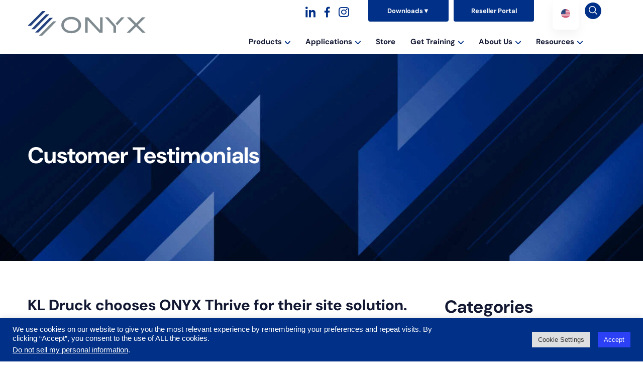

--- FILE ---
content_type: text/html; charset=UTF-8
request_url: https://onyxgfx.com/kl-druck-chooses-onyx-site-solution/?lang=es
body_size: 100990
content:
<!DOCTYPE html>
<html lang="en-US" prefix="og: https://ogp.me/ns#">
<head >
<meta charset="UTF-8" />
<meta name="viewport" content="width=device-width, initial-scale=1" />
<meta http-equiv="x-dns-prefetch-control" content="on">
<link href="https://app.ecwid.com" rel="preconnect" crossorigin />
<link href="https://ecomm.events" rel="preconnect" crossorigin />
<link href="https://d1q3axnfhmyveb.cloudfront.net" rel="preconnect" crossorigin />
<link href="https://dqzrr9k4bjpzk.cloudfront.net" rel="preconnect" crossorigin />
<link href="https://d1oxsl77a1kjht.cloudfront.net" rel="preconnect" crossorigin>
<link rel="prefetch" href="https://app.ecwid.com/script.js?30023526&data_platform=wporg&lang=en" as="script"/>
<link rel="prerender" href="https://onyxgfx.com/trainingstore/"/>

<!-- Search Engine Optimization by Rank Math PRO - https://rankmath.com/ -->
<title>KL Druck Selects ONYX Thrive for Enhanced Print Solutions</title>
<link data-rocket-prefetch href="https://app.ecwid.com" rel="dns-prefetch">
<link data-rocket-prefetch href="https://snap.licdn.com" rel="dns-prefetch">
<link data-rocket-prefetch href="https://connect.facebook.net" rel="dns-prefetch">
<link data-rocket-prefetch href="https://www.googletagmanager.com" rel="dns-prefetch">
<link data-rocket-prefetch href="https://diffuser-cdn.app-us1.com" rel="dns-prefetch">
<link data-rocket-prefetch href="https://prism.app-us1.com" rel="dns-prefetch">
<link data-rocket-prefetch href="https://fonts.googleapis.com" rel="dns-prefetch">
<link data-rocket-prefetch href="https://googleads.g.doubleclick.net" rel="dns-prefetch">
<link data-rocket-prefetch href="https://maps.googleapis.com" rel="dns-prefetch">
<link crossorigin data-rocket-preload as="font" href="https://onyxgfx.com/wp-content/themes/onyx-graphics/fonts/dm-sans.woff2" rel="preload"><link rel="preload" data-rocket-preload as="image" href="https://onyxgfx.com/wp-content/uploads/2025/06/universal-hero-new.jpg" imagesrcset="https://onyxgfx.com/wp-content/uploads/2025/06/universal-hero-new.jpg 1620w, https://onyxgfx.com/wp-content/uploads/2025/06/universal-hero-new-300x96.jpg 300w, https://onyxgfx.com/wp-content/uploads/2025/06/universal-hero-new-1024x329.jpg 1024w, https://onyxgfx.com/wp-content/uploads/2025/06/universal-hero-new-768x247.jpg 768w, https://onyxgfx.com/wp-content/uploads/2025/06/universal-hero-new-1536x494.jpg 1536w" imagesizes="(max-width: 1620px) 100vw, 1620px" fetchpriority="high">
<meta name="description" content="Discover how KL Druck utilizes ONYX Thrive to streamline their diverse print production for displays, signage, and packaging in the retail sector."/>
<meta name="robots" content="follow, index, max-snippet:-1, max-video-preview:-1, max-image-preview:large"/>
<link rel="canonical" href="https://onyxgfx.com/kl-druck-chooses-onyx-site-solution/" />
<meta property="og:locale" content="en_US" />
<meta property="og:type" content="article" />
<meta property="og:title" content="KL Druck Selects ONYX Thrive for Enhanced Print Solutions" />
<meta property="og:description" content="Discover how KL Druck utilizes ONYX Thrive to streamline their diverse print production for displays, signage, and packaging in the retail sector." />
<meta property="og:url" content="https://onyxgfx.com/kl-druck-chooses-onyx-site-solution/" />
<meta property="og:site_name" content="Onyx Graphics" />
<meta property="article:publisher" content="https://www.facebook.com/ONYX.Graphics.INC" />
<meta property="article:tag" content="ONYX Thrive" />
<meta property="article:tag" content="ONYX Trufit" />
<meta property="article:tag" content="Workflow Automation" />
<meta property="article:section" content="Customer Testimonials" />
<meta property="og:updated_time" content="2025-12-15T14:22:44-07:00" />
<meta property="og:image" content="https://onyxgfx.com/wp-content/uploads/2021/07/RIP_Software_bw.jpg" />
<meta property="og:image:secure_url" content="https://onyxgfx.com/wp-content/uploads/2021/07/RIP_Software_bw.jpg" />
<meta property="og:image:width" content="2000" />
<meta property="og:image:height" content="1333" />
<meta property="og:image:alt" content="A close-up of a printing press in operation, enhanced by Onyx Graphics RIP Software, with sheets of paper moving quickly under roller bars." />
<meta property="og:image:type" content="image/jpeg" />
<meta property="article:published_time" content="2021-08-04T23:14:41-06:00" />
<meta property="article:modified_time" content="2025-12-15T14:22:44-07:00" />
<meta name="twitter:card" content="summary_large_image" />
<meta name="twitter:title" content="KL Druck Selects ONYX Thrive for Enhanced Print Solutions" />
<meta name="twitter:description" content="Discover how KL Druck utilizes ONYX Thrive to streamline their diverse print production for displays, signage, and packaging in the retail sector." />
<meta name="twitter:site" content="@onyxgraphics" />
<meta name="twitter:creator" content="@onyxgraphics" />
<meta name="twitter:image" content="https://onyxgfx.com/wp-content/uploads/2021/07/RIP_Software_bw.jpg" />
<meta name="twitter:label1" content="Written by" />
<meta name="twitter:data1" content="Dmitriy Komkov" />
<meta name="twitter:label2" content="Time to read" />
<meta name="twitter:data2" content="2 minutes" />
<script type="application/ld+json" class="rank-math-schema-pro">{"@context":"https://schema.org","@graph":[{"@type":"Place","@id":"https://onyxgfx.com/#place","address":{"@type":"PostalAddress","streetAddress":"6915 South High Tech Drive","addressLocality":"Salt Lake City","addressRegion":"Utah","postalCode":"84047","addressCountry":"US"}},{"@type":"Organization","@id":"https://onyxgfx.com/#organization","name":"Onyx Graphics","url":"https://onyxgfx.com","sameAs":["https://www.facebook.com/ONYX.Graphics.INC","https://twitter.com/onyxgraphics","https://www.instagram.com/onyx_graphics_inc/","https://www.youtube.com/channel/UC0LHAaeqj26r43CfPYUtAgQ","https://www.linkedin.com/company/onyx-graphics"],"email":"sales@onyxgfx.com","address":{"@type":"PostalAddress","streetAddress":"6915 South High Tech Drive","addressLocality":"Salt Lake City","addressRegion":"Utah","postalCode":"84047","addressCountry":"US"},"logo":{"@type":"ImageObject","@id":"https://onyxgfx.com/#logo","url":"https://onyxgfx.com/wp-content/uploads/2025/12/Vertical-ONYX.png","contentUrl":"https://onyxgfx.com/wp-content/uploads/2025/12/Vertical-ONYX.png","caption":"Onyx Graphics","inLanguage":"en-US","width":"975","height":"939"},"contactPoint":[{"@type":"ContactPoint","telephone":"8015689900","contactType":"customer support"}],"description":"Onyx Graphics is an all-in-one wide-format RIP software. Featuring print workflow solutions, maximize color accuracy, production speed, and profitability.\n\nWith advanced color management, automated job handling, seamless print-and-cut workflows, and support for hundreds of leading printers, Onyx empowers shops to deliver stunning, consistent results across signage, vehicle wraps, retail displays, textiles, and specialty applications.\n\nTrusted by professionals for over 30 years, Onyx Graphics gives print businesses the control, scalability, and efficiency they need to operate at their best.","legalName":"Onyx Graphics Inc","location":{"@id":"https://onyxgfx.com/#place"}},{"@type":"WebSite","@id":"https://onyxgfx.com/#website","url":"https://onyxgfx.com","name":"Onyx Graphics","alternateName":"Onyx GFX","publisher":{"@id":"https://onyxgfx.com/#organization"},"inLanguage":"en-US"},{"@type":"ImageObject","@id":"https://onyxgfx.com/wp-content/uploads/2021/07/RIP_Software_bw.jpg","url":"https://onyxgfx.com/wp-content/uploads/2021/07/RIP_Software_bw.jpg","width":"2000","height":"1333","caption":"A close-up of a printing press in operation, enhanced by Onyx Graphics RIP Software, with sheets of paper moving quickly under roller bars.","inLanguage":"en-US"},{"@type":"WebPage","@id":"https://onyxgfx.com/kl-druck-chooses-onyx-site-solution/#webpage","url":"https://onyxgfx.com/kl-druck-chooses-onyx-site-solution/","name":"KL Druck Selects ONYX Thrive for Enhanced Print Solutions","datePublished":"2021-08-04T23:14:41-06:00","dateModified":"2025-12-15T14:22:44-07:00","isPartOf":{"@id":"https://onyxgfx.com/#website"},"primaryImageOfPage":{"@id":"https://onyxgfx.com/wp-content/uploads/2021/07/RIP_Software_bw.jpg"},"inLanguage":"en-US"},{"@type":"Person","@id":"https://onyxgfx.com/kl-druck-chooses-onyx-site-solution/#author","name":"Dmitriy Komkov","image":{"@type":"ImageObject","@id":"https://secure.gravatar.com/avatar/5320493801f365932195e775105255044146916621e14b7750d2d6b9763794d4?s=96&amp;d=mm&amp;r=g","url":"https://secure.gravatar.com/avatar/5320493801f365932195e775105255044146916621e14b7750d2d6b9763794d4?s=96&amp;d=mm&amp;r=g","caption":"Dmitriy Komkov","inLanguage":"en-US"},"worksFor":{"@id":"https://onyxgfx.com/#organization"}},{"@type":"NewsArticle","headline":"KL Druck Selects ONYX Thrive for Enhanced Print Solutions","datePublished":"2021-08-04T23:14:41-06:00","dateModified":"2025-12-15T14:22:44-07:00","articleSection":"Customer Testimonials","author":{"@id":"https://onyxgfx.com/kl-druck-chooses-onyx-site-solution/#author","name":"Dmitriy Komkov"},"publisher":{"@id":"https://onyxgfx.com/#organization"},"description":"Discover how KL Druck utilizes ONYX Thrive to streamline their diverse print production for displays, signage, and packaging in the retail sector.","copyrightYear":"2025","copyrightHolder":{"@id":"https://onyxgfx.com/#organization"},"name":"KL Druck Selects ONYX Thrive for Enhanced Print Solutions","@id":"https://onyxgfx.com/kl-druck-chooses-onyx-site-solution/#richSnippet","isPartOf":{"@id":"https://onyxgfx.com/kl-druck-chooses-onyx-site-solution/#webpage"},"image":{"@id":"https://onyxgfx.com/wp-content/uploads/2021/07/RIP_Software_bw.jpg"},"inLanguage":"en-US","mainEntityOfPage":{"@id":"https://onyxgfx.com/kl-druck-chooses-onyx-site-solution/#webpage"}}]}</script>
<!-- /Rank Math WordPress SEO plugin -->

<link rel='dns-prefetch' href='//maps.googleapis.com' />
<link rel='dns-prefetch' href='//www.googletagmanager.com' />

<link rel="alternate" type="application/rss+xml" title="Onyx Graphics - RIP Software for wide-format print &raquo; Feed" href="https://onyxgfx.com/feed/" />
<link rel="alternate" title="oEmbed (JSON)" type="application/json+oembed" href="https://onyxgfx.com/wp-json/oembed/1.0/embed?url=https%3A%2F%2Fonyxgfx.com%2Fkl-druck-chooses-onyx-site-solution%2F" />
<link rel="alternate" title="oEmbed (XML)" type="text/xml+oembed" href="https://onyxgfx.com/wp-json/oembed/1.0/embed?url=https%3A%2F%2Fonyxgfx.com%2Fkl-druck-chooses-onyx-site-solution%2F&#038;format=xml" />
<style id='wp-img-auto-sizes-contain-inline-css' type='text/css'>
img:is([sizes=auto i],[sizes^="auto," i]){contain-intrinsic-size:3000px 1500px}
/*# sourceURL=wp-img-auto-sizes-contain-inline-css */
</style>
<link data-minify="1" rel='stylesheet' id='onyx-graphics-css' href='https://onyxgfx.com/wp-content/cache/min/1/wp-content/themes/onyx-graphics/style.css?ver=1769478486' type='text/css' media='all' />
<style id='wp-emoji-styles-inline-css' type='text/css'>

	img.wp-smiley, img.emoji {
		display: inline !important;
		border: none !important;
		box-shadow: none !important;
		height: 1em !important;
		width: 1em !important;
		margin: 0 0.07em !important;
		vertical-align: -0.1em !important;
		background: none !important;
		padding: 0 !important;
	}
/*# sourceURL=wp-emoji-styles-inline-css */
</style>
<style id='wp-block-library-inline-css' type='text/css'>
:root{--wp-block-synced-color:#7a00df;--wp-block-synced-color--rgb:122,0,223;--wp-bound-block-color:var(--wp-block-synced-color);--wp-editor-canvas-background:#ddd;--wp-admin-theme-color:#007cba;--wp-admin-theme-color--rgb:0,124,186;--wp-admin-theme-color-darker-10:#006ba1;--wp-admin-theme-color-darker-10--rgb:0,107,160.5;--wp-admin-theme-color-darker-20:#005a87;--wp-admin-theme-color-darker-20--rgb:0,90,135;--wp-admin-border-width-focus:2px}@media (min-resolution:192dpi){:root{--wp-admin-border-width-focus:1.5px}}.wp-element-button{cursor:pointer}:root .has-very-light-gray-background-color{background-color:#eee}:root .has-very-dark-gray-background-color{background-color:#313131}:root .has-very-light-gray-color{color:#eee}:root .has-very-dark-gray-color{color:#313131}:root .has-vivid-green-cyan-to-vivid-cyan-blue-gradient-background{background:linear-gradient(135deg,#00d084,#0693e3)}:root .has-purple-crush-gradient-background{background:linear-gradient(135deg,#34e2e4,#4721fb 50%,#ab1dfe)}:root .has-hazy-dawn-gradient-background{background:linear-gradient(135deg,#faaca8,#dad0ec)}:root .has-subdued-olive-gradient-background{background:linear-gradient(135deg,#fafae1,#67a671)}:root .has-atomic-cream-gradient-background{background:linear-gradient(135deg,#fdd79a,#004a59)}:root .has-nightshade-gradient-background{background:linear-gradient(135deg,#330968,#31cdcf)}:root .has-midnight-gradient-background{background:linear-gradient(135deg,#020381,#2874fc)}:root{--wp--preset--font-size--normal:16px;--wp--preset--font-size--huge:42px}.has-regular-font-size{font-size:1em}.has-larger-font-size{font-size:2.625em}.has-normal-font-size{font-size:var(--wp--preset--font-size--normal)}.has-huge-font-size{font-size:var(--wp--preset--font-size--huge)}.has-text-align-center{text-align:center}.has-text-align-left{text-align:left}.has-text-align-right{text-align:right}.has-fit-text{white-space:nowrap!important}#end-resizable-editor-section{display:none}.aligncenter{clear:both}.items-justified-left{justify-content:flex-start}.items-justified-center{justify-content:center}.items-justified-right{justify-content:flex-end}.items-justified-space-between{justify-content:space-between}.screen-reader-text{border:0;clip-path:inset(50%);height:1px;margin:-1px;overflow:hidden;padding:0;position:absolute;width:1px;word-wrap:normal!important}.screen-reader-text:focus{background-color:#ddd;clip-path:none;color:#444;display:block;font-size:1em;height:auto;left:5px;line-height:normal;padding:15px 23px 14px;text-decoration:none;top:5px;width:auto;z-index:100000}html :where(.has-border-color){border-style:solid}html :where([style*=border-top-color]){border-top-style:solid}html :where([style*=border-right-color]){border-right-style:solid}html :where([style*=border-bottom-color]){border-bottom-style:solid}html :where([style*=border-left-color]){border-left-style:solid}html :where([style*=border-width]){border-style:solid}html :where([style*=border-top-width]){border-top-style:solid}html :where([style*=border-right-width]){border-right-style:solid}html :where([style*=border-bottom-width]){border-bottom-style:solid}html :where([style*=border-left-width]){border-left-style:solid}html :where(img[class*=wp-image-]){height:auto;max-width:100%}:where(figure){margin:0 0 1em}html :where(.is-position-sticky){--wp-admin--admin-bar--position-offset:var(--wp-admin--admin-bar--height,0px)}@media screen and (max-width:600px){html :where(.is-position-sticky){--wp-admin--admin-bar--position-offset:0px}}

/*# sourceURL=wp-block-library-inline-css */
</style><style id='global-styles-inline-css' type='text/css'>
:root{--wp--preset--aspect-ratio--square: 1;--wp--preset--aspect-ratio--4-3: 4/3;--wp--preset--aspect-ratio--3-4: 3/4;--wp--preset--aspect-ratio--3-2: 3/2;--wp--preset--aspect-ratio--2-3: 2/3;--wp--preset--aspect-ratio--16-9: 16/9;--wp--preset--aspect-ratio--9-16: 9/16;--wp--preset--color--black: #000000;--wp--preset--color--cyan-bluish-gray: #abb8c3;--wp--preset--color--white: #ffffff;--wp--preset--color--pale-pink: #f78da7;--wp--preset--color--vivid-red: #cf2e2e;--wp--preset--color--luminous-vivid-orange: #ff6900;--wp--preset--color--luminous-vivid-amber: #fcb900;--wp--preset--color--light-green-cyan: #7bdcb5;--wp--preset--color--vivid-green-cyan: #00d084;--wp--preset--color--pale-cyan-blue: #8ed1fc;--wp--preset--color--vivid-cyan-blue: #0693e3;--wp--preset--color--vivid-purple: #9b51e0;--wp--preset--gradient--vivid-cyan-blue-to-vivid-purple: linear-gradient(135deg,rgb(6,147,227) 0%,rgb(155,81,224) 100%);--wp--preset--gradient--light-green-cyan-to-vivid-green-cyan: linear-gradient(135deg,rgb(122,220,180) 0%,rgb(0,208,130) 100%);--wp--preset--gradient--luminous-vivid-amber-to-luminous-vivid-orange: linear-gradient(135deg,rgb(252,185,0) 0%,rgb(255,105,0) 100%);--wp--preset--gradient--luminous-vivid-orange-to-vivid-red: linear-gradient(135deg,rgb(255,105,0) 0%,rgb(207,46,46) 100%);--wp--preset--gradient--very-light-gray-to-cyan-bluish-gray: linear-gradient(135deg,rgb(238,238,238) 0%,rgb(169,184,195) 100%);--wp--preset--gradient--cool-to-warm-spectrum: linear-gradient(135deg,rgb(74,234,220) 0%,rgb(151,120,209) 20%,rgb(207,42,186) 40%,rgb(238,44,130) 60%,rgb(251,105,98) 80%,rgb(254,248,76) 100%);--wp--preset--gradient--blush-light-purple: linear-gradient(135deg,rgb(255,206,236) 0%,rgb(152,150,240) 100%);--wp--preset--gradient--blush-bordeaux: linear-gradient(135deg,rgb(254,205,165) 0%,rgb(254,45,45) 50%,rgb(107,0,62) 100%);--wp--preset--gradient--luminous-dusk: linear-gradient(135deg,rgb(255,203,112) 0%,rgb(199,81,192) 50%,rgb(65,88,208) 100%);--wp--preset--gradient--pale-ocean: linear-gradient(135deg,rgb(255,245,203) 0%,rgb(182,227,212) 50%,rgb(51,167,181) 100%);--wp--preset--gradient--electric-grass: linear-gradient(135deg,rgb(202,248,128) 0%,rgb(113,206,126) 100%);--wp--preset--gradient--midnight: linear-gradient(135deg,rgb(2,3,129) 0%,rgb(40,116,252) 100%);--wp--preset--font-size--small: 13px;--wp--preset--font-size--medium: 20px;--wp--preset--font-size--large: 36px;--wp--preset--font-size--x-large: 42px;--wp--preset--spacing--20: 0.44rem;--wp--preset--spacing--30: 0.67rem;--wp--preset--spacing--40: 1rem;--wp--preset--spacing--50: 1.5rem;--wp--preset--spacing--60: 2.25rem;--wp--preset--spacing--70: 3.38rem;--wp--preset--spacing--80: 5.06rem;--wp--preset--shadow--natural: 6px 6px 9px rgba(0, 0, 0, 0.2);--wp--preset--shadow--deep: 12px 12px 50px rgba(0, 0, 0, 0.4);--wp--preset--shadow--sharp: 6px 6px 0px rgba(0, 0, 0, 0.2);--wp--preset--shadow--outlined: 6px 6px 0px -3px rgb(255, 255, 255), 6px 6px rgb(0, 0, 0);--wp--preset--shadow--crisp: 6px 6px 0px rgb(0, 0, 0);}:where(.is-layout-flex){gap: 0.5em;}:where(.is-layout-grid){gap: 0.5em;}body .is-layout-flex{display: flex;}.is-layout-flex{flex-wrap: wrap;align-items: center;}.is-layout-flex > :is(*, div){margin: 0;}body .is-layout-grid{display: grid;}.is-layout-grid > :is(*, div){margin: 0;}:where(.wp-block-columns.is-layout-flex){gap: 2em;}:where(.wp-block-columns.is-layout-grid){gap: 2em;}:where(.wp-block-post-template.is-layout-flex){gap: 1.25em;}:where(.wp-block-post-template.is-layout-grid){gap: 1.25em;}.has-black-color{color: var(--wp--preset--color--black) !important;}.has-cyan-bluish-gray-color{color: var(--wp--preset--color--cyan-bluish-gray) !important;}.has-white-color{color: var(--wp--preset--color--white) !important;}.has-pale-pink-color{color: var(--wp--preset--color--pale-pink) !important;}.has-vivid-red-color{color: var(--wp--preset--color--vivid-red) !important;}.has-luminous-vivid-orange-color{color: var(--wp--preset--color--luminous-vivid-orange) !important;}.has-luminous-vivid-amber-color{color: var(--wp--preset--color--luminous-vivid-amber) !important;}.has-light-green-cyan-color{color: var(--wp--preset--color--light-green-cyan) !important;}.has-vivid-green-cyan-color{color: var(--wp--preset--color--vivid-green-cyan) !important;}.has-pale-cyan-blue-color{color: var(--wp--preset--color--pale-cyan-blue) !important;}.has-vivid-cyan-blue-color{color: var(--wp--preset--color--vivid-cyan-blue) !important;}.has-vivid-purple-color{color: var(--wp--preset--color--vivid-purple) !important;}.has-black-background-color{background-color: var(--wp--preset--color--black) !important;}.has-cyan-bluish-gray-background-color{background-color: var(--wp--preset--color--cyan-bluish-gray) !important;}.has-white-background-color{background-color: var(--wp--preset--color--white) !important;}.has-pale-pink-background-color{background-color: var(--wp--preset--color--pale-pink) !important;}.has-vivid-red-background-color{background-color: var(--wp--preset--color--vivid-red) !important;}.has-luminous-vivid-orange-background-color{background-color: var(--wp--preset--color--luminous-vivid-orange) !important;}.has-luminous-vivid-amber-background-color{background-color: var(--wp--preset--color--luminous-vivid-amber) !important;}.has-light-green-cyan-background-color{background-color: var(--wp--preset--color--light-green-cyan) !important;}.has-vivid-green-cyan-background-color{background-color: var(--wp--preset--color--vivid-green-cyan) !important;}.has-pale-cyan-blue-background-color{background-color: var(--wp--preset--color--pale-cyan-blue) !important;}.has-vivid-cyan-blue-background-color{background-color: var(--wp--preset--color--vivid-cyan-blue) !important;}.has-vivid-purple-background-color{background-color: var(--wp--preset--color--vivid-purple) !important;}.has-black-border-color{border-color: var(--wp--preset--color--black) !important;}.has-cyan-bluish-gray-border-color{border-color: var(--wp--preset--color--cyan-bluish-gray) !important;}.has-white-border-color{border-color: var(--wp--preset--color--white) !important;}.has-pale-pink-border-color{border-color: var(--wp--preset--color--pale-pink) !important;}.has-vivid-red-border-color{border-color: var(--wp--preset--color--vivid-red) !important;}.has-luminous-vivid-orange-border-color{border-color: var(--wp--preset--color--luminous-vivid-orange) !important;}.has-luminous-vivid-amber-border-color{border-color: var(--wp--preset--color--luminous-vivid-amber) !important;}.has-light-green-cyan-border-color{border-color: var(--wp--preset--color--light-green-cyan) !important;}.has-vivid-green-cyan-border-color{border-color: var(--wp--preset--color--vivid-green-cyan) !important;}.has-pale-cyan-blue-border-color{border-color: var(--wp--preset--color--pale-cyan-blue) !important;}.has-vivid-cyan-blue-border-color{border-color: var(--wp--preset--color--vivid-cyan-blue) !important;}.has-vivid-purple-border-color{border-color: var(--wp--preset--color--vivid-purple) !important;}.has-vivid-cyan-blue-to-vivid-purple-gradient-background{background: var(--wp--preset--gradient--vivid-cyan-blue-to-vivid-purple) !important;}.has-light-green-cyan-to-vivid-green-cyan-gradient-background{background: var(--wp--preset--gradient--light-green-cyan-to-vivid-green-cyan) !important;}.has-luminous-vivid-amber-to-luminous-vivid-orange-gradient-background{background: var(--wp--preset--gradient--luminous-vivid-amber-to-luminous-vivid-orange) !important;}.has-luminous-vivid-orange-to-vivid-red-gradient-background{background: var(--wp--preset--gradient--luminous-vivid-orange-to-vivid-red) !important;}.has-very-light-gray-to-cyan-bluish-gray-gradient-background{background: var(--wp--preset--gradient--very-light-gray-to-cyan-bluish-gray) !important;}.has-cool-to-warm-spectrum-gradient-background{background: var(--wp--preset--gradient--cool-to-warm-spectrum) !important;}.has-blush-light-purple-gradient-background{background: var(--wp--preset--gradient--blush-light-purple) !important;}.has-blush-bordeaux-gradient-background{background: var(--wp--preset--gradient--blush-bordeaux) !important;}.has-luminous-dusk-gradient-background{background: var(--wp--preset--gradient--luminous-dusk) !important;}.has-pale-ocean-gradient-background{background: var(--wp--preset--gradient--pale-ocean) !important;}.has-electric-grass-gradient-background{background: var(--wp--preset--gradient--electric-grass) !important;}.has-midnight-gradient-background{background: var(--wp--preset--gradient--midnight) !important;}.has-small-font-size{font-size: var(--wp--preset--font-size--small) !important;}.has-medium-font-size{font-size: var(--wp--preset--font-size--medium) !important;}.has-large-font-size{font-size: var(--wp--preset--font-size--large) !important;}.has-x-large-font-size{font-size: var(--wp--preset--font-size--x-large) !important;}
/*# sourceURL=global-styles-inline-css */
</style>

<style id='classic-theme-styles-inline-css' type='text/css'>
/*! This file is auto-generated */
.wp-block-button__link{color:#fff;background-color:#32373c;border-radius:9999px;box-shadow:none;text-decoration:none;padding:calc(.667em + 2px) calc(1.333em + 2px);font-size:1.125em}.wp-block-file__button{background:#32373c;color:#fff;text-decoration:none}
/*# sourceURL=/wp-includes/css/classic-themes.min.css */
</style>
<link rel='stylesheet' id='wp-components-css' href='https://onyxgfx.com/wp-includes/css/dist/components/style.min.css?ver=6.9' type='text/css' media='all' />
<link rel='stylesheet' id='wp-preferences-css' href='https://onyxgfx.com/wp-includes/css/dist/preferences/style.min.css?ver=6.9' type='text/css' media='all' />
<link rel='stylesheet' id='wp-block-editor-css' href='https://onyxgfx.com/wp-includes/css/dist/block-editor/style.min.css?ver=6.9' type='text/css' media='all' />
<link data-minify="1" rel='stylesheet' id='popup-maker-block-library-style-css' href='https://onyxgfx.com/wp-content/cache/min/1/wp-content/plugins/popup-maker/dist/packages/block-library-style.css?ver=1769478486' type='text/css' media='all' />
<link data-minify="1" rel='stylesheet' id='cookie-law-info-css' href='https://onyxgfx.com/wp-content/cache/min/1/wp-content/plugins/cookie-law-info/legacy/public/css/cookie-law-info-public.css?ver=1769478486' type='text/css' media='all' />
<link data-minify="1" rel='stylesheet' id='cookie-law-info-gdpr-css' href='https://onyxgfx.com/wp-content/cache/min/1/wp-content/plugins/cookie-law-info/legacy/public/css/cookie-law-info-gdpr.css?ver=1769478486' type='text/css' media='all' />
<link data-minify="1" rel='stylesheet' id='cvw-pb-animation-styles-css' href='https://onyxgfx.com/wp-content/cache/min/1/wp-content/plugins/cvw-pb-animation/aos.css?ver=1769478486' type='text/css' media='all' />
<link data-minify="1" rel='stylesheet' id='ecwid-css-css' href='https://onyxgfx.com/wp-content/cache/min/1/wp-content/plugins/ecwid-shopping-cart/css/frontend.css?ver=1769478486' type='text/css' media='all' />
<link data-minify="1" rel='stylesheet' id='bodhi-svgs-attachment-css' href='https://onyxgfx.com/wp-content/cache/min/1/wp-content/plugins/svg-support/css/svgs-attachment.css?ver=1769478486' type='text/css' media='all' />
<link data-minify="1" rel='stylesheet' id='dashicons-css' href='https://onyxgfx.com/wp-content/cache/min/1/wp-includes/css/dashicons.min.css?ver=1769478486' type='text/css' media='all' />
<link data-minify="1" rel='stylesheet' id='tf-tinyslider-css-css' href='https://onyxgfx.com/wp-content/cache/min/1/wp-content/themes/onyx-graphics/tinyslider/tiny-slider.css?ver=1769478486' type='text/css' media='all' />
<link data-minify="1" rel='stylesheet' id='tf-fonts-css' href='https://onyxgfx.com/wp-content/cache/min/1/wp-content/themes/onyx-graphics/fonts/fonts.css?ver=1769478486' type='text/css' media='all' />
<link rel='stylesheet' id='tf-fancybox-css-css' href='https://onyxgfx.com/wp-content/themes/onyx-graphics/fancybox/jquery.fancybox.min.css?ver=1769594411' type='text/css' media='all' />
<link data-minify="1" rel='stylesheet' id='trp-language-switcher-v2-css' href='https://onyxgfx.com/wp-content/cache/min/1/wp-content/plugins/translatepress-multilingual/assets/css/trp-language-switcher-v2.css?ver=1769478486' type='text/css' media='all' />
<link data-minify="1" rel='stylesheet' id='tablepress-default-css' href='https://onyxgfx.com/wp-content/cache/min/1/wp-content/plugins/tablepress/css/build/default.css?ver=1769478486' type='text/css' media='all' />
<link data-minify="1" rel='stylesheet' id='nf-display-css' href='https://onyxgfx.com/wp-content/cache/min/1/wp-content/plugins/ninja-forms/assets/css/display-opinions-light.css?ver=1769478486' type='text/css' media='all' />
<link data-minify="1" rel='stylesheet' id='nf-font-awesome-css' href='https://onyxgfx.com/wp-content/cache/min/1/wp-content/plugins/ninja-forms/assets/css/font-awesome.min.css?ver=1769478486' type='text/css' media='all' />
<link data-minify="1" rel='stylesheet' id='nf-layout-front-end-css' href='https://onyxgfx.com/wp-content/cache/min/1/wp-content/plugins/ninja-forms-style/layouts/assets/css/display-structure.css?ver=1769478486' type='text/css' media='all' />
<link rel='stylesheet' id='nfgeo-main-css' href='https://onyxgfx.com/wp-content/plugins/geolocation-for-ninja-forms//assets/css/nfgeo.main.min.css?ver=3.1.1' type='text/css' media='all' />
<link rel='stylesheet' id='siteorigin-panels-front-css' href='https://onyxgfx.com/wp-content/plugins/siteorigin-panels/css/front-flex.min.css?ver=2.33.5' type='text/css' media='all' />
<link data-minify="1" rel='stylesheet' id='popup-maker-site-css' href='https://onyxgfx.com/wp-content/cache/min/1/wp-content/uploads/pum/pum-site-styles.css?ver=1769478486' type='text/css' media='all' />
<script type="text/javascript" id="jquery-core-js-extra">
/* <![CDATA[ */
var userData = {"is_logged_in":"0"};
//# sourceURL=jquery-core-js-extra
/* ]]> */
</script>
<script type="text/javascript" src="https://onyxgfx.com/wp-includes/js/jquery/jquery.min.js?ver=3.7.1" id="jquery-core-js"></script>
<script type="text/javascript" src="https://onyxgfx.com/wp-includes/js/jquery/jquery-migrate.min.js?ver=3.4.1" id="jquery-migrate-js"></script>
<script type="text/javascript" id="salesforce_nfpluginsettings-js-extra">
/* <![CDATA[ */
var salesforce_nfpluginsettings = {"clearLogRestUrl":"https://onyxgfx.com/wp-json/salesforce-crm/debug-log/delete-all","clearLogButtonId":"nfsalesforcecrm_clear_debug_logger","downloadLogRestUrl":"https://onyxgfx.com/wp-json/salesforce-crm/debug-log/get-all","downloadLogButtonId":"nfsalesforcecrm_download_debug_logger"};
//# sourceURL=salesforce_nfpluginsettings-js-extra
/* ]]> */
</script>
<script data-minify="1" type="text/javascript" src="https://onyxgfx.com/wp-content/cache/min/1/wp-content/plugins/ninja-forms-salesforce-crm/assets/js/nfpluginsettings.js?ver=1768428453" id="salesforce_nfpluginsettings-js"></script>
<script type="text/javascript" id="file_uploads_nfpluginsettings-js-extra">
/* <![CDATA[ */
var params = {"clearLogRestUrl":"https://onyxgfx.com/wp-json/nf-file-uploads/debug-log/delete-all","clearLogButtonId":"file_uploads_clear_debug_logger","downloadLogRestUrl":"https://onyxgfx.com/wp-json/nf-file-uploads/debug-log/get-all","downloadLogButtonId":"file_uploads_download_debug_logger"};
//# sourceURL=file_uploads_nfpluginsettings-js-extra
/* ]]> */
</script>
<script data-minify="1" type="text/javascript" src="https://onyxgfx.com/wp-content/cache/min/1/wp-content/plugins/ninja-forms-uploads/assets/js/nfpluginsettings.js?ver=1768428453" id="file_uploads_nfpluginsettings-js"></script>
<script type="text/javascript" id="cookie-law-info-js-extra">
/* <![CDATA[ */
var Cli_Data = {"nn_cookie_ids":[],"cookielist":[],"non_necessary_cookies":[],"ccpaEnabled":"1","ccpaRegionBased":"","ccpaBarEnabled":"","strictlyEnabled":["necessary","obligatoire"],"ccpaType":"ccpa_gdpr","js_blocking":"1","custom_integration":"","triggerDomRefresh":"","secure_cookies":""};
var cli_cookiebar_settings = {"animate_speed_hide":"500","animate_speed_show":"500","background":"#003087","border":"#b1a6a6c2","border_on":"","button_1_button_colour":"#2c40f5","button_1_button_hover":"#2333c4","button_1_link_colour":"#fff","button_1_as_button":"1","button_1_new_win":"","button_2_button_colour":"#333","button_2_button_hover":"#292929","button_2_link_colour":"#444","button_2_as_button":"","button_2_hidebar":"","button_3_button_colour":"#dedfe0","button_3_button_hover":"#b2b2b3","button_3_link_colour":"#333333","button_3_as_button":"1","button_3_new_win":"","button_4_button_colour":"#dedfe0","button_4_button_hover":"#b2b2b3","button_4_link_colour":"#333333","button_4_as_button":"1","button_7_button_colour":"#3790dd","button_7_button_hover":"#2c73b1","button_7_link_colour":"#fff","button_7_as_button":"1","button_7_new_win":"","font_family":"Helvetica, Arial, sans-serif","header_fix":"","notify_animate_hide":"1","notify_animate_show":"","notify_div_id":"#cookie-law-info-bar","notify_position_horizontal":"right","notify_position_vertical":"bottom","scroll_close":"","scroll_close_reload":"","accept_close_reload":"","reject_close_reload":"","showagain_tab":"","showagain_background":"#fff","showagain_border":"#000","showagain_div_id":"#cookie-law-info-again","showagain_x_position":"100px","text":"#ffffff","show_once_yn":"","show_once":"10000","logging_on":"","as_popup":"","popup_overlay":"1","bar_heading_text":"","cookie_bar_as":"banner","popup_showagain_position":"bottom-right","widget_position":"left"};
var log_object = {"ajax_url":"https://onyxgfx.com/wp-admin/admin-ajax.php"};
//# sourceURL=cookie-law-info-js-extra
/* ]]> */
</script>
<script data-minify="1" type="text/javascript" src="https://onyxgfx.com/wp-content/cache/min/1/wp-content/plugins/cookie-law-info/legacy/public/js/cookie-law-info-public.js?ver=1768428453" id="cookie-law-info-js"></script>
<script type="text/javascript" id="cookie-law-info-ccpa-js-extra">
/* <![CDATA[ */
var ccpa_data = {"opt_out_prompt":"Do you really wish to opt out?","opt_out_confirm":"Confirm","opt_out_cancel":"Cancel"};
//# sourceURL=cookie-law-info-ccpa-js-extra
/* ]]> */
</script>
<script data-minify="1" type="text/javascript" src="https://onyxgfx.com/wp-content/cache/min/1/wp-content/plugins/cookie-law-info/legacy/admin/modules/ccpa/assets/js/cookie-law-info-ccpa.js?ver=1768428453" id="cookie-law-info-ccpa-js"></script>
<script data-minify="1" type="text/javascript" src="https://onyxgfx.com/wp-content/cache/min/1/wp-content/themes/onyx-graphics/tinyslider/tiny-slider.js?ver=1768428453" id="tf-tinyslider-js-js"></script>
<script data-minify="1" type="text/javascript" src="https://onyxgfx.com/wp-content/cache/min/1/wp-content/themes/onyx-graphics/js/focus-visible.js?ver=1768428453" id="tf-focus-visible-js"></script>
<script data-minify="1" type="text/javascript" src="https://onyxgfx.com/wp-content/cache/min/1/wp-content/themes/onyx-graphics/js/custom.js?ver=1768428453" id="tf-custom-js"></script>
<script data-minify="1" type="text/javascript" src="https://onyxgfx.com/wp-content/cache/min/1/wp-content/themes/onyx-graphics/js/countUp.umd.js?ver=1768428453" id="tf-counter-js"></script>
<script type="text/javascript" src="https://onyxgfx.com/wp-content/themes/onyx-graphics/fancybox/jquery.fancybox.min.js?ver=1769594411" id="tf-fancybox-js"></script>
<script type="text/javascript" src="https://onyxgfx.com/wp-content/plugins/translatepress-multilingual/assets/js/trp-frontend-language-switcher.js?ver=3.0.7" id="trp-language-switcher-js-v2-js"></script>
<script type="text/javascript" src="https://onyxgfx.com/wp-includes/js/underscore.min.js?ver=1.13.7" id="underscore-js"></script>
<script type="text/javascript" src="https://onyxgfx.com/wp-includes/js/backbone.min.js?ver=1.6.0" id="backbone-js"></script>
<script data-minify="1" type="text/javascript" src="https://onyxgfx.com/wp-content/cache/min/1/wp-content/plugins/ninja-forms/assets/js/min/front-end-deps.js?ver=1768428453" id="nf-front-end-deps-js"></script>
<script type="text/javascript" id="nf-front-end-js-extra">
/* <![CDATA[ */
var nfi18n = {"ninjaForms":"Ninja Forms","changeEmailErrorMsg":"Please enter a valid email address!","changeDateErrorMsg":"Please enter a valid date!","confirmFieldErrorMsg":"These fields must match!","fieldNumberNumMinError":"Number Min Error","fieldNumberNumMaxError":"Number Max Error","fieldNumberIncrementBy":"Please increment by ","fieldTextareaRTEInsertLink":"Insert Link","fieldTextareaRTEInsertMedia":"Insert Media","fieldTextareaRTESelectAFile":"Select a file","formErrorsCorrectErrors":"Please correct errors before submitting this form.","formHoneypot":"If you are a human seeing this field, please leave it empty.","validateRequiredField":"This is a required field.","honeypotHoneypotError":"Honeypot Error","fileUploadOldCodeFileUploadInProgress":"File Upload in Progress.","fileUploadOldCodeFileUpload":"FILE UPLOAD","currencySymbol":"$","fieldsMarkedRequired":"Fields marked with an \u003Cspan class=\"ninja-forms-req-symbol\"\u003E*\u003C/span\u003E are required","thousands_sep":",","decimal_point":".","siteLocale":"en_US","dateFormat":"m/d/Y","startOfWeek":"1","of":"of","previousMonth":"Previous Month","nextMonth":"Next Month","months":["January","February","March","April","May","June","July","August","September","October","November","December"],"monthsShort":["Jan","Feb","Mar","Apr","May","Jun","Jul","Aug","Sep","Oct","Nov","Dec"],"weekdays":["Sunday","Monday","Tuesday","Wednesday","Thursday","Friday","Saturday"],"weekdaysShort":["Sun","Mon","Tue","Wed","Thu","Fri","Sat"],"weekdaysMin":["Su","Mo","Tu","We","Th","Fr","Sa"],"recaptchaConsentMissing":"reCaptcha validation couldn't load.","recaptchaMissingCookie":"reCaptcha v3 validation couldn't load the cookie needed to submit the form.","recaptchaConsentEvent":"Accept reCaptcha cookies before sending the form."};
var nfFrontEnd = {"adminAjax":"https://onyxgfx.com/wp-admin/admin-ajax.php","ajaxNonce":"a3100b7342","requireBaseUrl":"https://onyxgfx.com/wp-content/plugins/ninja-forms/assets/js/","use_merge_tags":{"user":{"address":"address","textbox":"textbox","button":"button","checkbox":"checkbox","city":"city","confirm":"confirm","date":"date","email":"email","firstname":"firstname","html":"html","hcaptcha":"hcaptcha","hidden":"hidden","lastname":"lastname","listcheckbox":"listcheckbox","listcountry":"listcountry","listimage":"listimage","listmultiselect":"listmultiselect","listradio":"listradio","listselect":"listselect","liststate":"liststate","note":"note","number":"number","password":"password","passwordconfirm":"passwordconfirm","product":"product","quantity":"quantity","recaptcha":"recaptcha","recaptcha_v3":"recaptcha_v3","repeater":"repeater","shipping":"shipping","signature":"signature","spam":"spam","starrating":"starrating","submit":"submit","terms":"terms","textarea":"textarea","total":"total","turnstile":"turnstile","unknown":"unknown","zip":"zip","hr":"hr","nfgeo_geocoder":"nfgeo_geocoder","nfgeo_address":"nfgeo_address","nfgeo_coordinates":"nfgeo_coordinates","nfgeo_map":"nfgeo_map","nfgeo_directions":"nfgeo_directions","nfgeo_directions_panel":"nfgeo_directions_panel","nfgeo_locator_button":"nfgeo_locator_button","nfgeo_reset_location_button":"nfgeo_reset_location_button","file_upload":"file_upload"},"post":{"address":"address","textbox":"textbox","button":"button","checkbox":"checkbox","city":"city","confirm":"confirm","date":"date","email":"email","firstname":"firstname","html":"html","hcaptcha":"hcaptcha","hidden":"hidden","lastname":"lastname","listcheckbox":"listcheckbox","listcountry":"listcountry","listimage":"listimage","listmultiselect":"listmultiselect","listradio":"listradio","listselect":"listselect","liststate":"liststate","note":"note","number":"number","password":"password","passwordconfirm":"passwordconfirm","product":"product","quantity":"quantity","recaptcha":"recaptcha","recaptcha_v3":"recaptcha_v3","repeater":"repeater","shipping":"shipping","signature":"signature","spam":"spam","starrating":"starrating","submit":"submit","terms":"terms","textarea":"textarea","total":"total","turnstile":"turnstile","unknown":"unknown","zip":"zip","hr":"hr","nfgeo_geocoder":"nfgeo_geocoder","nfgeo_address":"nfgeo_address","nfgeo_coordinates":"nfgeo_coordinates","nfgeo_map":"nfgeo_map","nfgeo_directions":"nfgeo_directions","nfgeo_directions_panel":"nfgeo_directions_panel","nfgeo_locator_button":"nfgeo_locator_button","nfgeo_reset_location_button":"nfgeo_reset_location_button","file_upload":"file_upload"},"system":{"address":"address","textbox":"textbox","button":"button","checkbox":"checkbox","city":"city","confirm":"confirm","date":"date","email":"email","firstname":"firstname","html":"html","hcaptcha":"hcaptcha","hidden":"hidden","lastname":"lastname","listcheckbox":"listcheckbox","listcountry":"listcountry","listimage":"listimage","listmultiselect":"listmultiselect","listradio":"listradio","listselect":"listselect","liststate":"liststate","note":"note","number":"number","password":"password","passwordconfirm":"passwordconfirm","product":"product","quantity":"quantity","recaptcha":"recaptcha","recaptcha_v3":"recaptcha_v3","repeater":"repeater","shipping":"shipping","signature":"signature","spam":"spam","starrating":"starrating","submit":"submit","terms":"terms","textarea":"textarea","total":"total","turnstile":"turnstile","unknown":"unknown","zip":"zip","hr":"hr","nfgeo_geocoder":"nfgeo_geocoder","nfgeo_address":"nfgeo_address","nfgeo_coordinates":"nfgeo_coordinates","nfgeo_map":"nfgeo_map","nfgeo_directions":"nfgeo_directions","nfgeo_directions_panel":"nfgeo_directions_panel","nfgeo_locator_button":"nfgeo_locator_button","nfgeo_reset_location_button":"nfgeo_reset_location_button","file_upload":"file_upload"},"fields":{"address":"address","textbox":"textbox","button":"button","checkbox":"checkbox","city":"city","confirm":"confirm","date":"date","email":"email","firstname":"firstname","html":"html","hcaptcha":"hcaptcha","hidden":"hidden","lastname":"lastname","listcheckbox":"listcheckbox","listcountry":"listcountry","listimage":"listimage","listmultiselect":"listmultiselect","listradio":"listradio","listselect":"listselect","liststate":"liststate","note":"note","number":"number","password":"password","passwordconfirm":"passwordconfirm","product":"product","quantity":"quantity","recaptcha":"recaptcha","recaptcha_v3":"recaptcha_v3","repeater":"repeater","shipping":"shipping","signature":"signature","spam":"spam","starrating":"starrating","submit":"submit","terms":"terms","textarea":"textarea","total":"total","turnstile":"turnstile","unknown":"unknown","zip":"zip","hr":"hr","nfgeo_geocoder":"nfgeo_geocoder","nfgeo_address":"nfgeo_address","nfgeo_coordinates":"nfgeo_coordinates","nfgeo_map":"nfgeo_map","nfgeo_directions":"nfgeo_directions","nfgeo_directions_panel":"nfgeo_directions_panel","nfgeo_locator_button":"nfgeo_locator_button","nfgeo_reset_location_button":"nfgeo_reset_location_button","file_upload":"file_upload"},"calculations":{"html":"html","hidden":"hidden","note":"note","unknown":"unknown"}},"opinionated_styles":"light","filter_esc_status":"false","nf_consent_status_response":[]};
var nfInlineVars = [];
var nfi18n = {"ninjaForms":"Ninja Forms","changeEmailErrorMsg":"Please enter a valid email address!","changeDateErrorMsg":"Please enter a valid date!","confirmFieldErrorMsg":"These fields must match!","fieldNumberNumMinError":"Number Min Error","fieldNumberNumMaxError":"Number Max Error","fieldNumberIncrementBy":"Please increment by ","fieldTextareaRTEInsertLink":"Insert Link","fieldTextareaRTEInsertMedia":"Insert Media","fieldTextareaRTESelectAFile":"Select a file","formErrorsCorrectErrors":"Please correct errors before submitting this form.","formHoneypot":"If you are a human seeing this field, please leave it empty.","validateRequiredField":"This is a required field.","honeypotHoneypotError":"Honeypot Error","fileUploadOldCodeFileUploadInProgress":"File Upload in Progress.","fileUploadOldCodeFileUpload":"FILE UPLOAD","currencySymbol":"$","fieldsMarkedRequired":"Fields marked with an \u003Cspan class=\"ninja-forms-req-symbol\"\u003E*\u003C/span\u003E are required","thousands_sep":",","decimal_point":".","siteLocale":"en_US","dateFormat":"m/d/Y","startOfWeek":"1","of":"of","previousMonth":"Previous Month","nextMonth":"Next Month","months":["January","February","March","April","May","June","July","August","September","October","November","December"],"monthsShort":["Jan","Feb","Mar","Apr","May","Jun","Jul","Aug","Sep","Oct","Nov","Dec"],"weekdays":["Sunday","Monday","Tuesday","Wednesday","Thursday","Friday","Saturday"],"weekdaysShort":["Sun","Mon","Tue","Wed","Thu","Fri","Sat"],"weekdaysMin":["Su","Mo","Tu","We","Th","Fr","Sa"],"recaptchaConsentMissing":"reCaptcha validation couldn't load.","recaptchaMissingCookie":"reCaptcha v3 validation couldn't load the cookie needed to submit the form.","recaptchaConsentEvent":"Accept reCaptcha cookies before sending the form."};
var nfFrontEnd = {"adminAjax":"https://onyxgfx.com/wp-admin/admin-ajax.php","ajaxNonce":"a3100b7342","requireBaseUrl":"https://onyxgfx.com/wp-content/plugins/ninja-forms/assets/js/","use_merge_tags":{"user":{"address":"address","textbox":"textbox","button":"button","checkbox":"checkbox","city":"city","confirm":"confirm","date":"date","email":"email","firstname":"firstname","html":"html","hcaptcha":"hcaptcha","hidden":"hidden","lastname":"lastname","listcheckbox":"listcheckbox","listcountry":"listcountry","listimage":"listimage","listmultiselect":"listmultiselect","listradio":"listradio","listselect":"listselect","liststate":"liststate","note":"note","number":"number","password":"password","passwordconfirm":"passwordconfirm","product":"product","quantity":"quantity","recaptcha":"recaptcha","recaptcha_v3":"recaptcha_v3","repeater":"repeater","shipping":"shipping","signature":"signature","spam":"spam","starrating":"starrating","submit":"submit","terms":"terms","textarea":"textarea","total":"total","turnstile":"turnstile","unknown":"unknown","zip":"zip","hr":"hr","nfgeo_geocoder":"nfgeo_geocoder","nfgeo_address":"nfgeo_address","nfgeo_coordinates":"nfgeo_coordinates","nfgeo_map":"nfgeo_map","nfgeo_directions":"nfgeo_directions","nfgeo_directions_panel":"nfgeo_directions_panel","nfgeo_locator_button":"nfgeo_locator_button","nfgeo_reset_location_button":"nfgeo_reset_location_button","file_upload":"file_upload"},"post":{"address":"address","textbox":"textbox","button":"button","checkbox":"checkbox","city":"city","confirm":"confirm","date":"date","email":"email","firstname":"firstname","html":"html","hcaptcha":"hcaptcha","hidden":"hidden","lastname":"lastname","listcheckbox":"listcheckbox","listcountry":"listcountry","listimage":"listimage","listmultiselect":"listmultiselect","listradio":"listradio","listselect":"listselect","liststate":"liststate","note":"note","number":"number","password":"password","passwordconfirm":"passwordconfirm","product":"product","quantity":"quantity","recaptcha":"recaptcha","recaptcha_v3":"recaptcha_v3","repeater":"repeater","shipping":"shipping","signature":"signature","spam":"spam","starrating":"starrating","submit":"submit","terms":"terms","textarea":"textarea","total":"total","turnstile":"turnstile","unknown":"unknown","zip":"zip","hr":"hr","nfgeo_geocoder":"nfgeo_geocoder","nfgeo_address":"nfgeo_address","nfgeo_coordinates":"nfgeo_coordinates","nfgeo_map":"nfgeo_map","nfgeo_directions":"nfgeo_directions","nfgeo_directions_panel":"nfgeo_directions_panel","nfgeo_locator_button":"nfgeo_locator_button","nfgeo_reset_location_button":"nfgeo_reset_location_button","file_upload":"file_upload"},"system":{"address":"address","textbox":"textbox","button":"button","checkbox":"checkbox","city":"city","confirm":"confirm","date":"date","email":"email","firstname":"firstname","html":"html","hcaptcha":"hcaptcha","hidden":"hidden","lastname":"lastname","listcheckbox":"listcheckbox","listcountry":"listcountry","listimage":"listimage","listmultiselect":"listmultiselect","listradio":"listradio","listselect":"listselect","liststate":"liststate","note":"note","number":"number","password":"password","passwordconfirm":"passwordconfirm","product":"product","quantity":"quantity","recaptcha":"recaptcha","recaptcha_v3":"recaptcha_v3","repeater":"repeater","shipping":"shipping","signature":"signature","spam":"spam","starrating":"starrating","submit":"submit","terms":"terms","textarea":"textarea","total":"total","turnstile":"turnstile","unknown":"unknown","zip":"zip","hr":"hr","nfgeo_geocoder":"nfgeo_geocoder","nfgeo_address":"nfgeo_address","nfgeo_coordinates":"nfgeo_coordinates","nfgeo_map":"nfgeo_map","nfgeo_directions":"nfgeo_directions","nfgeo_directions_panel":"nfgeo_directions_panel","nfgeo_locator_button":"nfgeo_locator_button","nfgeo_reset_location_button":"nfgeo_reset_location_button","file_upload":"file_upload"},"fields":{"address":"address","textbox":"textbox","button":"button","checkbox":"checkbox","city":"city","confirm":"confirm","date":"date","email":"email","firstname":"firstname","html":"html","hcaptcha":"hcaptcha","hidden":"hidden","lastname":"lastname","listcheckbox":"listcheckbox","listcountry":"listcountry","listimage":"listimage","listmultiselect":"listmultiselect","listradio":"listradio","listselect":"listselect","liststate":"liststate","note":"note","number":"number","password":"password","passwordconfirm":"passwordconfirm","product":"product","quantity":"quantity","recaptcha":"recaptcha","recaptcha_v3":"recaptcha_v3","repeater":"repeater","shipping":"shipping","signature":"signature","spam":"spam","starrating":"starrating","submit":"submit","terms":"terms","textarea":"textarea","total":"total","turnstile":"turnstile","unknown":"unknown","zip":"zip","hr":"hr","nfgeo_geocoder":"nfgeo_geocoder","nfgeo_address":"nfgeo_address","nfgeo_coordinates":"nfgeo_coordinates","nfgeo_map":"nfgeo_map","nfgeo_directions":"nfgeo_directions","nfgeo_directions_panel":"nfgeo_directions_panel","nfgeo_locator_button":"nfgeo_locator_button","nfgeo_reset_location_button":"nfgeo_reset_location_button","file_upload":"file_upload"},"calculations":{"html":"html","hidden":"hidden","note":"note","unknown":"unknown"}},"opinionated_styles":"light","filter_esc_status":"false","nf_consent_status_response":[]};
var nfInlineVars = [];
var nfi18n = {"ninjaForms":"Ninja Forms","changeEmailErrorMsg":"Please enter a valid email address!","changeDateErrorMsg":"Please enter a valid date!","confirmFieldErrorMsg":"These fields must match!","fieldNumberNumMinError":"Number Min Error","fieldNumberNumMaxError":"Number Max Error","fieldNumberIncrementBy":"Please increment by ","fieldTextareaRTEInsertLink":"Insert Link","fieldTextareaRTEInsertMedia":"Insert Media","fieldTextareaRTESelectAFile":"Select a file","formErrorsCorrectErrors":"Please correct errors before submitting this form.","formHoneypot":"If you are a human seeing this field, please leave it empty.","validateRequiredField":"This is a required field.","honeypotHoneypotError":"Honeypot Error","fileUploadOldCodeFileUploadInProgress":"File Upload in Progress.","fileUploadOldCodeFileUpload":"FILE UPLOAD","currencySymbol":"$","fieldsMarkedRequired":"Fields marked with an \u003Cspan class=\"ninja-forms-req-symbol\"\u003E*\u003C/span\u003E are required","thousands_sep":",","decimal_point":".","siteLocale":"en_US","dateFormat":"m/d/Y","startOfWeek":"1","of":"of","previousMonth":"Previous Month","nextMonth":"Next Month","months":["January","February","March","April","May","June","July","August","September","October","November","December"],"monthsShort":["Jan","Feb","Mar","Apr","May","Jun","Jul","Aug","Sep","Oct","Nov","Dec"],"weekdays":["Sunday","Monday","Tuesday","Wednesday","Thursday","Friday","Saturday"],"weekdaysShort":["Sun","Mon","Tue","Wed","Thu","Fri","Sat"],"weekdaysMin":["Su","Mo","Tu","We","Th","Fr","Sa"],"recaptchaConsentMissing":"reCaptcha validation couldn't load.","recaptchaMissingCookie":"reCaptcha v3 validation couldn't load the cookie needed to submit the form.","recaptchaConsentEvent":"Accept reCaptcha cookies before sending the form."};
var nfFrontEnd = {"adminAjax":"https://onyxgfx.com/wp-admin/admin-ajax.php","ajaxNonce":"a3100b7342","requireBaseUrl":"https://onyxgfx.com/wp-content/plugins/ninja-forms/assets/js/","use_merge_tags":{"user":{"address":"address","textbox":"textbox","button":"button","checkbox":"checkbox","city":"city","confirm":"confirm","date":"date","email":"email","firstname":"firstname","html":"html","hcaptcha":"hcaptcha","hidden":"hidden","lastname":"lastname","listcheckbox":"listcheckbox","listcountry":"listcountry","listimage":"listimage","listmultiselect":"listmultiselect","listradio":"listradio","listselect":"listselect","liststate":"liststate","note":"note","number":"number","password":"password","passwordconfirm":"passwordconfirm","product":"product","quantity":"quantity","recaptcha":"recaptcha","recaptcha_v3":"recaptcha_v3","repeater":"repeater","shipping":"shipping","signature":"signature","spam":"spam","starrating":"starrating","submit":"submit","terms":"terms","textarea":"textarea","total":"total","turnstile":"turnstile","unknown":"unknown","zip":"zip","hr":"hr","nfgeo_geocoder":"nfgeo_geocoder","nfgeo_address":"nfgeo_address","nfgeo_coordinates":"nfgeo_coordinates","nfgeo_map":"nfgeo_map","nfgeo_directions":"nfgeo_directions","nfgeo_directions_panel":"nfgeo_directions_panel","nfgeo_locator_button":"nfgeo_locator_button","nfgeo_reset_location_button":"nfgeo_reset_location_button","file_upload":"file_upload"},"post":{"address":"address","textbox":"textbox","button":"button","checkbox":"checkbox","city":"city","confirm":"confirm","date":"date","email":"email","firstname":"firstname","html":"html","hcaptcha":"hcaptcha","hidden":"hidden","lastname":"lastname","listcheckbox":"listcheckbox","listcountry":"listcountry","listimage":"listimage","listmultiselect":"listmultiselect","listradio":"listradio","listselect":"listselect","liststate":"liststate","note":"note","number":"number","password":"password","passwordconfirm":"passwordconfirm","product":"product","quantity":"quantity","recaptcha":"recaptcha","recaptcha_v3":"recaptcha_v3","repeater":"repeater","shipping":"shipping","signature":"signature","spam":"spam","starrating":"starrating","submit":"submit","terms":"terms","textarea":"textarea","total":"total","turnstile":"turnstile","unknown":"unknown","zip":"zip","hr":"hr","nfgeo_geocoder":"nfgeo_geocoder","nfgeo_address":"nfgeo_address","nfgeo_coordinates":"nfgeo_coordinates","nfgeo_map":"nfgeo_map","nfgeo_directions":"nfgeo_directions","nfgeo_directions_panel":"nfgeo_directions_panel","nfgeo_locator_button":"nfgeo_locator_button","nfgeo_reset_location_button":"nfgeo_reset_location_button","file_upload":"file_upload"},"system":{"address":"address","textbox":"textbox","button":"button","checkbox":"checkbox","city":"city","confirm":"confirm","date":"date","email":"email","firstname":"firstname","html":"html","hcaptcha":"hcaptcha","hidden":"hidden","lastname":"lastname","listcheckbox":"listcheckbox","listcountry":"listcountry","listimage":"listimage","listmultiselect":"listmultiselect","listradio":"listradio","listselect":"listselect","liststate":"liststate","note":"note","number":"number","password":"password","passwordconfirm":"passwordconfirm","product":"product","quantity":"quantity","recaptcha":"recaptcha","recaptcha_v3":"recaptcha_v3","repeater":"repeater","shipping":"shipping","signature":"signature","spam":"spam","starrating":"starrating","submit":"submit","terms":"terms","textarea":"textarea","total":"total","turnstile":"turnstile","unknown":"unknown","zip":"zip","hr":"hr","nfgeo_geocoder":"nfgeo_geocoder","nfgeo_address":"nfgeo_address","nfgeo_coordinates":"nfgeo_coordinates","nfgeo_map":"nfgeo_map","nfgeo_directions":"nfgeo_directions","nfgeo_directions_panel":"nfgeo_directions_panel","nfgeo_locator_button":"nfgeo_locator_button","nfgeo_reset_location_button":"nfgeo_reset_location_button","file_upload":"file_upload"},"fields":{"address":"address","textbox":"textbox","button":"button","checkbox":"checkbox","city":"city","confirm":"confirm","date":"date","email":"email","firstname":"firstname","html":"html","hcaptcha":"hcaptcha","hidden":"hidden","lastname":"lastname","listcheckbox":"listcheckbox","listcountry":"listcountry","listimage":"listimage","listmultiselect":"listmultiselect","listradio":"listradio","listselect":"listselect","liststate":"liststate","note":"note","number":"number","password":"password","passwordconfirm":"passwordconfirm","product":"product","quantity":"quantity","recaptcha":"recaptcha","recaptcha_v3":"recaptcha_v3","repeater":"repeater","shipping":"shipping","signature":"signature","spam":"spam","starrating":"starrating","submit":"submit","terms":"terms","textarea":"textarea","total":"total","turnstile":"turnstile","unknown":"unknown","zip":"zip","hr":"hr","nfgeo_geocoder":"nfgeo_geocoder","nfgeo_address":"nfgeo_address","nfgeo_coordinates":"nfgeo_coordinates","nfgeo_map":"nfgeo_map","nfgeo_directions":"nfgeo_directions","nfgeo_directions_panel":"nfgeo_directions_panel","nfgeo_locator_button":"nfgeo_locator_button","nfgeo_reset_location_button":"nfgeo_reset_location_button","file_upload":"file_upload"},"calculations":{"html":"html","hidden":"hidden","note":"note","unknown":"unknown"}},"opinionated_styles":"light","filter_esc_status":"false","nf_consent_status_response":[]};
var nfInlineVars = [];
var nfi18n = {"ninjaForms":"Ninja Forms","changeEmailErrorMsg":"Please enter a valid email address!","changeDateErrorMsg":"Please enter a valid date!","confirmFieldErrorMsg":"These fields must match!","fieldNumberNumMinError":"Number Min Error","fieldNumberNumMaxError":"Number Max Error","fieldNumberIncrementBy":"Please increment by ","fieldTextareaRTEInsertLink":"Insert Link","fieldTextareaRTEInsertMedia":"Insert Media","fieldTextareaRTESelectAFile":"Select a file","formErrorsCorrectErrors":"Please correct errors before submitting this form.","formHoneypot":"If you are a human seeing this field, please leave it empty.","validateRequiredField":"This is a required field.","honeypotHoneypotError":"Honeypot Error","fileUploadOldCodeFileUploadInProgress":"File Upload in Progress.","fileUploadOldCodeFileUpload":"FILE UPLOAD","currencySymbol":"$","fieldsMarkedRequired":"Fields marked with an \u003Cspan class=\"ninja-forms-req-symbol\"\u003E*\u003C/span\u003E are required","thousands_sep":",","decimal_point":".","siteLocale":"en_US","dateFormat":"m/d/Y","startOfWeek":"1","of":"of","previousMonth":"Previous Month","nextMonth":"Next Month","months":["January","February","March","April","May","June","July","August","September","October","November","December"],"monthsShort":["Jan","Feb","Mar","Apr","May","Jun","Jul","Aug","Sep","Oct","Nov","Dec"],"weekdays":["Sunday","Monday","Tuesday","Wednesday","Thursday","Friday","Saturday"],"weekdaysShort":["Sun","Mon","Tue","Wed","Thu","Fri","Sat"],"weekdaysMin":["Su","Mo","Tu","We","Th","Fr","Sa"],"recaptchaConsentMissing":"reCaptcha validation couldn't load.","recaptchaMissingCookie":"reCaptcha v3 validation couldn't load the cookie needed to submit the form.","recaptchaConsentEvent":"Accept reCaptcha cookies before sending the form."};
var nfFrontEnd = {"adminAjax":"https://onyxgfx.com/wp-admin/admin-ajax.php","ajaxNonce":"a3100b7342","requireBaseUrl":"https://onyxgfx.com/wp-content/plugins/ninja-forms/assets/js/","use_merge_tags":{"user":{"address":"address","textbox":"textbox","button":"button","checkbox":"checkbox","city":"city","confirm":"confirm","date":"date","email":"email","firstname":"firstname","html":"html","hcaptcha":"hcaptcha","hidden":"hidden","lastname":"lastname","listcheckbox":"listcheckbox","listcountry":"listcountry","listimage":"listimage","listmultiselect":"listmultiselect","listradio":"listradio","listselect":"listselect","liststate":"liststate","note":"note","number":"number","password":"password","passwordconfirm":"passwordconfirm","product":"product","quantity":"quantity","recaptcha":"recaptcha","recaptcha_v3":"recaptcha_v3","repeater":"repeater","shipping":"shipping","signature":"signature","spam":"spam","starrating":"starrating","submit":"submit","terms":"terms","textarea":"textarea","total":"total","turnstile":"turnstile","unknown":"unknown","zip":"zip","hr":"hr","nfgeo_geocoder":"nfgeo_geocoder","nfgeo_address":"nfgeo_address","nfgeo_coordinates":"nfgeo_coordinates","nfgeo_map":"nfgeo_map","nfgeo_directions":"nfgeo_directions","nfgeo_directions_panel":"nfgeo_directions_panel","nfgeo_locator_button":"nfgeo_locator_button","nfgeo_reset_location_button":"nfgeo_reset_location_button","file_upload":"file_upload"},"post":{"address":"address","textbox":"textbox","button":"button","checkbox":"checkbox","city":"city","confirm":"confirm","date":"date","email":"email","firstname":"firstname","html":"html","hcaptcha":"hcaptcha","hidden":"hidden","lastname":"lastname","listcheckbox":"listcheckbox","listcountry":"listcountry","listimage":"listimage","listmultiselect":"listmultiselect","listradio":"listradio","listselect":"listselect","liststate":"liststate","note":"note","number":"number","password":"password","passwordconfirm":"passwordconfirm","product":"product","quantity":"quantity","recaptcha":"recaptcha","recaptcha_v3":"recaptcha_v3","repeater":"repeater","shipping":"shipping","signature":"signature","spam":"spam","starrating":"starrating","submit":"submit","terms":"terms","textarea":"textarea","total":"total","turnstile":"turnstile","unknown":"unknown","zip":"zip","hr":"hr","nfgeo_geocoder":"nfgeo_geocoder","nfgeo_address":"nfgeo_address","nfgeo_coordinates":"nfgeo_coordinates","nfgeo_map":"nfgeo_map","nfgeo_directions":"nfgeo_directions","nfgeo_directions_panel":"nfgeo_directions_panel","nfgeo_locator_button":"nfgeo_locator_button","nfgeo_reset_location_button":"nfgeo_reset_location_button","file_upload":"file_upload"},"system":{"address":"address","textbox":"textbox","button":"button","checkbox":"checkbox","city":"city","confirm":"confirm","date":"date","email":"email","firstname":"firstname","html":"html","hcaptcha":"hcaptcha","hidden":"hidden","lastname":"lastname","listcheckbox":"listcheckbox","listcountry":"listcountry","listimage":"listimage","listmultiselect":"listmultiselect","listradio":"listradio","listselect":"listselect","liststate":"liststate","note":"note","number":"number","password":"password","passwordconfirm":"passwordconfirm","product":"product","quantity":"quantity","recaptcha":"recaptcha","recaptcha_v3":"recaptcha_v3","repeater":"repeater","shipping":"shipping","signature":"signature","spam":"spam","starrating":"starrating","submit":"submit","terms":"terms","textarea":"textarea","total":"total","turnstile":"turnstile","unknown":"unknown","zip":"zip","hr":"hr","nfgeo_geocoder":"nfgeo_geocoder","nfgeo_address":"nfgeo_address","nfgeo_coordinates":"nfgeo_coordinates","nfgeo_map":"nfgeo_map","nfgeo_directions":"nfgeo_directions","nfgeo_directions_panel":"nfgeo_directions_panel","nfgeo_locator_button":"nfgeo_locator_button","nfgeo_reset_location_button":"nfgeo_reset_location_button","file_upload":"file_upload"},"fields":{"address":"address","textbox":"textbox","button":"button","checkbox":"checkbox","city":"city","confirm":"confirm","date":"date","email":"email","firstname":"firstname","html":"html","hcaptcha":"hcaptcha","hidden":"hidden","lastname":"lastname","listcheckbox":"listcheckbox","listcountry":"listcountry","listimage":"listimage","listmultiselect":"listmultiselect","listradio":"listradio","listselect":"listselect","liststate":"liststate","note":"note","number":"number","password":"password","passwordconfirm":"passwordconfirm","product":"product","quantity":"quantity","recaptcha":"recaptcha","recaptcha_v3":"recaptcha_v3","repeater":"repeater","shipping":"shipping","signature":"signature","spam":"spam","starrating":"starrating","submit":"submit","terms":"terms","textarea":"textarea","total":"total","turnstile":"turnstile","unknown":"unknown","zip":"zip","hr":"hr","nfgeo_geocoder":"nfgeo_geocoder","nfgeo_address":"nfgeo_address","nfgeo_coordinates":"nfgeo_coordinates","nfgeo_map":"nfgeo_map","nfgeo_directions":"nfgeo_directions","nfgeo_directions_panel":"nfgeo_directions_panel","nfgeo_locator_button":"nfgeo_locator_button","nfgeo_reset_location_button":"nfgeo_reset_location_button","file_upload":"file_upload"},"calculations":{"html":"html","hidden":"hidden","note":"note","unknown":"unknown"}},"opinionated_styles":"light","filter_esc_status":"false","nf_consent_status_response":[]};
var nfInlineVars = [];
//# sourceURL=nf-front-end-js-extra
/* ]]> */
</script>
<script data-minify="1" type="text/javascript" src="https://onyxgfx.com/wp-content/cache/min/1/wp-content/plugins/ninja-forms/assets/js/min/front-end.js?ver=1768428453" id="nf-front-end-js"></script>
<script data-minify="1" type="text/javascript" src="https://onyxgfx.com/wp-content/cache/min/1/wp-content/plugins/ninja-forms-conditionals/assets/js/min/front-end.js?ver=1768428453" id="nf-cl-front-end-js"></script>
<script data-minify="1" type="text/javascript" src="https://onyxgfx.com/wp-content/cache/min/1/wp-content/plugins/ninja-forms-user-management/assets/js/errorHandling.js?ver=1768428453" id="nf_user_management-js"></script>
<script data-minify="1" type="text/javascript" src="https://onyxgfx.com/wp-content/cache/min/1/wp-content/plugins/ninja-forms-style/layouts/assets/js/min/front-end.js?ver=1768428453" id="nf-layout-front-end-js"></script>

<!-- Google tag (gtag.js) snippet added by Site Kit -->
<!-- Google Analytics snippet added by Site Kit -->
<script type="text/javascript" src="https://www.googletagmanager.com/gtag/js?id=GT-P3JCS93" id="google_gtagjs-js" async></script>
<script type="text/javascript" id="google_gtagjs-js-after">
/* <![CDATA[ */
window.dataLayer = window.dataLayer || [];function gtag(){dataLayer.push(arguments);}
gtag("set","linker",{"domains":["onyxgfx.com"]});
gtag("js", new Date());
gtag("set", "developer_id.dZTNiMT", true);
gtag("config", "GT-P3JCS93");
 window._googlesitekit = window._googlesitekit || {}; window._googlesitekit.throttledEvents = []; window._googlesitekit.gtagEvent = (name, data) => { var key = JSON.stringify( { name, data } ); if ( !! window._googlesitekit.throttledEvents[ key ] ) { return; } window._googlesitekit.throttledEvents[ key ] = true; setTimeout( () => { delete window._googlesitekit.throttledEvents[ key ]; }, 5 ); gtag( "event", name, { ...data, event_source: "site-kit" } ); }; 
//# sourceURL=google_gtagjs-js-after
/* ]]> */
</script>
<link rel="https://api.w.org/" href="https://onyxgfx.com/wp-json/" /><link rel="alternate" title="JSON" type="application/json" href="https://onyxgfx.com/wp-json/wp/v2/posts/196" /><link rel="EditURI" type="application/rsd+xml" title="RSD" href="https://onyxgfx.com/xmlrpc.php?rsd" />
<meta name="generator" content="WordPress 6.9" />
<link rel='shortlink' href='https://onyxgfx.com/?p=196' />
<script data-cfasync="false" data-no-optimize="1" type="text/javascript">
window.ec = window.ec || Object()
window.ec.config = window.ec.config || Object();
window.ec.config.enable_canonical_urls = true;

</script>
        <!--noptimize-->
        <script data-cfasync="false" type="text/javascript">
            window.ec = window.ec || Object();
            window.ec.config = window.ec.config || Object();
            window.ec.config.store_main_page_url = 'https://onyxgfx.com/trainingstore/';
        </script>
        <!--/noptimize-->
        <meta name="generator" content="Site Kit by Google 1.170.0" /><style type="text/css" media="screen">
.qpp-style.billpay {width:280px;max-width:100%; }.qpp-style.billpay #plain {border:1px solid #415063;}.qpp-style.billpay input[type=text], .qpp-style.billpay textarea, .qpp-style.billpay select, .qpp-style.billpay #submit, .qpp-style.billpay #couponsubmit {border-radius:0;}.qpp-style.billpay h2 {font-size: 1.6em; color: #465069;}.qpp-style.billpay p, .qpp-style.billpay .qpp-p-style, .qpp-style.billpay li {margin:4px 0 4px 0;padding:0;font-family: arial, sans-serif; font-size: 1em;color: #465069;line-height:100%;;}.qpp-style.billpay input[type=text], .qpp-style.billpay textarea {border: 1px solid #415063;font-family: arial, sans-serif; font-size: 1em; color: #465069;;height:auto;line-height:normal; margin: 2px 0 3px 0;padding: 6px;;}.qpp-style.billpay select {border: 1px solid #415063;font-family: arial, sans-serif; font-size: inherit; color: #465069;;height:auto;line-height:normal;}.qpp-style.billpay select option {color: #465069;}.qpp-style.billpay .qppcontainer input + label, .qpp-style.billpay .qppcontainer textarea + label {font-family: arial, sans-serif; font-size: 1em; color: #465069;}.qpp-style.billpay input[type=text].required, .qpp-style.billpay textarea.required {border: 1px solid #00C618;}.qpp-style.billpay div {background:#FFF;}.qpp-style.billpay p.submit {text-align:left;}
.qpp-style.billpay #submitimage {width:100%;height:auto;overflow:hidden;}
.qpp-style.billpay #submit, .qpp-style.billpay #submitimage {width:100%;color:#FFF;background:#343838;border:1px solid #415063;font-family: arial, sans-serif;font-size: inherit;text-align:center;}.qpp-style.billpay #submit:hover {background:#888888;}.qpp-style.billpay #couponsubmit, .qpp-style.billpay #couponsubmit:hover{width:100%;color:#FFF;background:#1f8416;border:1px solid #415063;font-family: arial, sans-serif;font-size: inherit;margin: 3px 0px 7px;padding: 6px;text-align:center;}.qpp-style.billpay input#qpptotal {color:#465069;font-weight:bold;font-size:inherit;padding: 0;margin-left:3px;border:none;background:#FFF}.qpp-style.default {width:280px;max-width:100%; }.qpp-style.default #plain {border:1px solid #415063;}.qpp-style.default input[type=text], .qpp-style.default textarea, .qpp-style.default select, .qpp-style.default #submit, .qpp-style.default #couponsubmit {border-radius:0;}.qpp-style.default h2 {font-size: 1.6em; color: #465069;}.qpp-style.default p, .qpp-style.default .qpp-p-style, .qpp-style.default li {margin:4px 0 4px 0;padding:0;font-family: arial, sans-serif; font-size: 1em;color: #465069;line-height:100%;;}.qpp-style.default input[type=text], .qpp-style.default textarea {border: 1px solid #415063;font-family: arial, sans-serif; font-size: 1em; color: #465069;;height:auto;line-height:normal; margin: 2px 0 3px 0;padding: 6px;;}.qpp-style.default select {border: 1px solid #415063;font-family: arial, sans-serif; font-size: inherit; color: #465069;;height:auto;line-height:normal;}.qpp-style.default select option {color: #465069;}.qpp-style.default .qppcontainer input + label, .qpp-style.default .qppcontainer textarea + label {font-family: arial, sans-serif; font-size: 1em; color: #465069;}.qpp-style.default input[type=text].required, .qpp-style.default textarea.required {border: 1px solid #00C618;}.qpp-style.default div {background:#FFF;}.qpp-style.default p.submit {text-align:left;}
.qpp-style.default #submitimage {width:100%;height:auto;overflow:hidden;}
.qpp-style.default #submit, .qpp-style.default #submitimage {width:100%;color:#FFF;background:#343838;border:1px solid #415063;font-family: arial, sans-serif;font-size: inherit;text-align:center;}.qpp-style.default #submit:hover {background:#888888;}.qpp-style.default #couponsubmit, .qpp-style.default #couponsubmit:hover{width:100%;color:#FFF;background:#1f8416;border:1px solid #415063;font-family: arial, sans-serif;font-size: inherit;margin: 3px 0px 7px;padding: 6px;text-align:center;}.qpp-style.default input#qpptotal {color:#465069;font-weight:bold;font-size:inherit;padding: 0;margin-left:3px;border:none;background:#FFF}
</style><link rel="alternate" hreflang="en-US" href="https://onyxgfx.com/kl-druck-chooses-onyx-site-solution/?lang=es"/>
<link rel="alternate" hreflang="es-ES" href="https://onyxgfx.com/es/kl-druck-chooses-onyx-site-solution/?lang=es"/>
<link rel="alternate" hreflang="fr-FR" href="https://onyxgfx.com/fr/kl-druck-chooses-onyx-site-solution/?lang=es"/>
<link rel="alternate" hreflang="zh-CN" href="https://onyxgfx.com/zh/kl-druck-chooses-onyx-site-solution/?lang=es"/>
<link rel="alternate" hreflang="ja" href="https://onyxgfx.com/ja/kl-druck-chooses-onyx-site-solution/?lang=es"/>
<link rel="alternate" hreflang="de-DE" href="https://onyxgfx.com/de/kl-druck-chooses-onyx-site-solution/?lang=es"/>
<link rel="alternate" hreflang="ko-KR" href="https://onyxgfx.com/ko/kl-druck-chooses-onyx-site-solution/?lang=es"/>
<link rel="alternate" hreflang="pt-PT" href="https://onyxgfx.com/pt/kl-druck-chooses-onyx-site-solution/?lang=es"/>
<link rel="alternate" hreflang="en" href="https://onyxgfx.com/kl-druck-chooses-onyx-site-solution/?lang=es"/>
<link rel="alternate" hreflang="es" href="https://onyxgfx.com/es/kl-druck-chooses-onyx-site-solution/?lang=es"/>
<link rel="alternate" hreflang="fr" href="https://onyxgfx.com/fr/kl-druck-chooses-onyx-site-solution/?lang=es"/>
<link rel="alternate" hreflang="zh" href="https://onyxgfx.com/zh/kl-druck-chooses-onyx-site-solution/?lang=es"/>
<link rel="alternate" hreflang="de" href="https://onyxgfx.com/de/kl-druck-chooses-onyx-site-solution/?lang=es"/>
<link rel="alternate" hreflang="ko" href="https://onyxgfx.com/ko/kl-druck-chooses-onyx-site-solution/?lang=es"/>
<link rel="alternate" hreflang="pt" href="https://onyxgfx.com/pt/kl-druck-chooses-onyx-site-solution/?lang=es"/>
<link rel="pingback" href="https://onyxgfx.com/xmlrpc.php" />
<!-- Google Tag Manager -->
		<script>(function(w,d,s,l,i){w[l]=w[l]||[];w[l].push({'gtm.start':
		new Date().getTime(),event:'gtm.js'});var f=d.getElementsByTagName(s)[0],
		j=d.createElement(s),dl=l!='dataLayer'?'&l='+l:'';j.async=true;j.src=
		'https://www.googletagmanager.com/gtm.js?id='+i+dl;f.parentNode.insertBefore(j,f);
		})(window,document,'script','dataLayer','GTM-P6L82XH');</script>
<!-- End Google Tag Manager --><style media="all" id="siteorigin-panels-layouts-head">/* Layout 665123 */ #pgc-665123-0-0 { width:100%;width:calc(100% - ( 0 * 30px ) ) } #pl-665123 .so-panel , #pl-665123 .so-panel:last-of-type { margin-bottom:0px } #pg-665123-0> .panel-row-style { background-color:#000000;background-repeat:repeat } #pg-665123-0.panel-has-style > .panel-row-style, #pg-665123-0.panel-no-style { -webkit-align-items:flex-start;align-items:flex-start } @media (max-width:980px){ #pg-665123-0.panel-no-style, #pg-665123-0.panel-has-style > .panel-row-style, #pg-665123-0 { -webkit-flex-direction:column;-ms-flex-direction:column;flex-direction:column } #pg-665123-0 > .panel-grid-cell , #pg-665123-0 > .panel-row-style > .panel-grid-cell { width:100%;margin-right:0 } #pl-665123 .panel-grid-cell { padding:0 } #pl-665123 .panel-grid .panel-grid-cell-empty { display:none } #pl-665123 .panel-grid .panel-grid-cell-mobile-last { margin-bottom:0px }  } /* Layout 665120 */ #pgc-665120-0-0 { width:100%;width:calc(100% - ( 0 * 30px ) ) } #pl-665120 .so-panel , #pl-665120 .so-panel:last-of-type { margin-bottom:0px } #pg-665120-0> .panel-row-style { background-color:#000000;background-repeat:repeat } #pg-665120-0.panel-has-style > .panel-row-style, #pg-665120-0.panel-no-style { -webkit-align-items:flex-start;align-items:flex-start } @media (max-width:980px){ #pg-665120-0.panel-no-style, #pg-665120-0.panel-has-style > .panel-row-style, #pg-665120-0 { -webkit-flex-direction:column;-ms-flex-direction:column;flex-direction:column } #pg-665120-0 > .panel-grid-cell , #pg-665120-0 > .panel-row-style > .panel-grid-cell { width:100%;margin-right:0 } #pl-665120 .panel-grid-cell { padding:0 } #pl-665120 .panel-grid .panel-grid-cell-empty { display:none } #pl-665120 .panel-grid .panel-grid-cell-mobile-last { margin-bottom:0px }  } /* Layout 665114 */ #pgc-665114-0-0 { width:100%;width:calc(100% - ( 0 * 30px ) ) } #pl-665114 .so-panel , #pl-665114 .so-panel:last-of-type { margin-bottom:0px } #pg-665114-0> .panel-row-style { background-color:#000000;background-repeat:repeat } #pg-665114-0.panel-has-style > .panel-row-style, #pg-665114-0.panel-no-style { -webkit-align-items:flex-start;align-items:flex-start } @media (max-width:980px){ #pg-665114-0.panel-no-style, #pg-665114-0.panel-has-style > .panel-row-style, #pg-665114-0 { -webkit-flex-direction:column;-ms-flex-direction:column;flex-direction:column } #pg-665114-0 > .panel-grid-cell , #pg-665114-0 > .panel-row-style > .panel-grid-cell { width:100%;margin-right:0 } #pl-665114 .panel-grid-cell { padding:0 } #pl-665114 .panel-grid .panel-grid-cell-empty { display:none } #pl-665114 .panel-grid .panel-grid-cell-mobile-last { margin-bottom:0px }  } /* Layout 664702 */ #pgc-664702-0-0 { width:60%;width:calc(60% - ( 0.4 * 30px ) ) } #pgc-664702-0-1 { width:40%;width:calc(40% - ( 0.6 * 30px ) ) } #pg-664702-0 , #pg-664702-1 , #pl-664702 .so-panel , #pl-664702 .so-panel:last-of-type { margin-bottom:0px } #pgc-664702-1-0 , #pgc-664702-2-0 { width:100%;width:calc(100% - ( 0 * 30px ) ) } #pg-664702-0.panel-has-style > .panel-row-style, #pg-664702-0.panel-no-style , #pg-664702-1.panel-has-style > .panel-row-style, #pg-664702-1.panel-no-style , #pg-664702-2.panel-has-style > .panel-row-style, #pg-664702-2.panel-no-style { -webkit-align-items:flex-start;align-items:flex-start } @media (max-width:980px){ #pg-664702-0.panel-no-style, #pg-664702-0.panel-has-style > .panel-row-style, #pg-664702-0 , #pg-664702-1.panel-no-style, #pg-664702-1.panel-has-style > .panel-row-style, #pg-664702-1 , #pg-664702-2.panel-no-style, #pg-664702-2.panel-has-style > .panel-row-style, #pg-664702-2 { -webkit-flex-direction:column;-ms-flex-direction:column;flex-direction:column } #pg-664702-0 > .panel-grid-cell , #pg-664702-0 > .panel-row-style > .panel-grid-cell , #pg-664702-1 > .panel-grid-cell , #pg-664702-1 > .panel-row-style > .panel-grid-cell , #pg-664702-2 > .panel-grid-cell , #pg-664702-2 > .panel-row-style > .panel-grid-cell { width:100%;margin-right:0 } #pgc-664702-0-0 { margin-bottom:30px } #pl-664702 .panel-grid-cell { padding:0 } #pl-664702 .panel-grid .panel-grid-cell-empty { display:none } #pl-664702 .panel-grid .panel-grid-cell-mobile-last { margin-bottom:0px }  } </style><link rel="icon" href="https://onyxgfx.com/wp-content/uploads/2025/07/cropped-Onyx-favicon-32x32.png" sizes="32x32" />
<link rel="icon" href="https://onyxgfx.com/wp-content/uploads/2025/07/cropped-Onyx-favicon-192x192.png" sizes="192x192" />
<link rel="apple-touch-icon" href="https://onyxgfx.com/wp-content/uploads/2025/07/cropped-Onyx-favicon-180x180.png" />
<meta name="msapplication-TileImage" content="https://onyxgfx.com/wp-content/uploads/2025/07/cropped-Onyx-favicon-270x270.png" />
		<style type="text/css" id="wp-custom-css">
			body #mega-menu-wrap-primary #mega-menu-primary > li.mega-menu-megamenu > ul.mega-sub-menu {
	    box-shadow: 0px 30px 30px 0px rgba(0, 48, 135, 0.10);
}
#mega-menu-wrap-primary #mega-menu-primary img {
	margin-right:15px;
}
body #mega-menu-wrap-primary #mega-menu-primary li.mega-menu-megamenu > ul.mega-sub-menu > li.mega-menu-row > ul.mega-sub-menu > li.mega-menu-columns-4-of-12 {
    padding-left: 10px;
    padding-right: 30px;
}
body #mega-menu-wrap-primary #mega-menu-primary > li.mega-menu-megamenu > ul.mega-sub-menu li.mega-menu-column > ul.mega-sub-menu > li.mega-menu-item  {
	color:#141933;
}
body #mega-menu-wrap-primary #mega-menu-primary li.mega-menu-item.mega-menu-megamenu ul.mega-sub-menu ul.mega-sub-menu strong {
	font-size:17px;
	font-family: "DM Sans", sans-serif;
	font-weight:700;
}

body .mega-blue-box {
	background:var(--blue);
  border-radius: 10px;
	padding:30px;
}
body .mega-blue-box * {
	color:var(--white);
}
body .site-header .mega-blue-box .button {
	border-radius:40px !important;
	background:var(--white) !important;
	color: var(--navy) !important;
	min-width: 165px !important;
	margin-top:10px !important;
}
.tablepress {
	border: 1px solid #ADB5C4;
}
#tablepress-2 td:first-child {
    width: 35%;
    font-size: 16px;
    color: #141933;
    line-height: 34px;
    font-weight: 700;
    text-align: left;
    padding-left: 28px;
	  color:var(--navy) !important;
}
.tablepress tbody tr td {
	  width:13%;
    font-size: 15px;
    font-family: "DM Sans", sans-serif;
    font-weight: 400;
    line-height: 20px;
    padding: 15px 5px;
    text-align: center;
	  color: var(--blue) !important;
}
body .tablepress>:where(tbody.row-striping)>:nth-child(2n)>* {
	background: #EDF2F7;
}
body .tablepress>:where(thead)+tbody>*>*, .tablepress>tbody>*~*>*, .tablepress>tfoot>:where(:first-child)>* {
	border-top:0;
}
#page-container .tablepress img.line-icon {
	position:relative;
	top:12px;
}
.compare-product-boxes .tablepress thead tr th,
.tablepress.tablepress-id-3 thead tr th,
.tablepress.tablepress-id-6 thead tr th {
    background: var(--blue);
	text-align:center;
}
.compare-product-boxes .tablepress thead tr th img,
.tablepress.tablepress-id-3 thead tr th img,
.tablepress.tablepress-id-6 thead tr th img {
	margin-bottom:20px !important;
	display:block !important;
}
#page-container .applications-panel .tns-liveregion.tns-visually-hidden {
	background:#fff;
}
#page-container .applications-panel .tns-liveregion.tns-visually-hidden span.current {
	color:#000 !important;
}
.single-attachment .entry-title:empty::before {
  content: "Attachemnt text";
	font-size:0;
}
.mapsvg-data-form-view .sr-only {
  position: absolute !important;
  width: 1px; 
  height: 1px; 
  padding: 0; 
  margin: -1px; 
  overflow: hidden; 
  clip: rect(0, 0, 0, 0); 
  white-space: nowrap; 
  border: 0;
}

#tablepress-3 .row-12 td.column-1:before{
	background: none !important;
}

.widget_categories li.cat-item-1,
.widget_archive li.cat-item-1 {
    display: none !important;
}

@media only screen and (max-width: 980px) {
	body #mega-menu-wrap-primary #mega-menu-primary li.mega-menu-item.mega-menu-megamenu ul.mega-sub-menu ul.mega-sub-menu br {
		display:block;
	}
	body #mega-menu-wrap-primary #mega-menu-primary p {
		text-align:left;
	}
	body .mega-sub-menu h5 {
		margin-bottom: 7px;
	}
	body #mega-menu-wrap-primary #mega-menu-primary p {
		clear: both;
    margin-bottom: 15px !important;
	}
	#mega-menu-wrap-primary #mega-menu-primary img {
		float:left;
	}
	body .mega-blue-box {
		text-align: center;
		padding: 30px 15px 10px;
	}
	#mega-menu-wrap-primary #mega-menu-primary .mega-blue-box p {
		text-align: center;
	}
	body .site-header .mega-blue-box .button {
		margin-top: 0px !important;
	}
}

@media only screen and (max-width: 700px) {
	#tablepress-2 td:first-child {
		 line-height: 1.3;
	}
	#tablepress-2 td:first-child br {
		display:none;
	}
}		</style>
		<style type="text/css">@charset "UTF-8";/** THIS FILE IS AUTOMATICALLY GENERATED - DO NOT MAKE MANUAL EDITS! **//** Custom CSS should be added to Mega Menu > Menu Themes > Custom Styling **/.mega-menu-last-modified-1768466128 { content: 'Thursday 15th January 2026 08:35:28 UTC'; }#mega-menu-wrap-primary, #mega-menu-wrap-primary #mega-menu-primary, #mega-menu-wrap-primary #mega-menu-primary ul.mega-sub-menu, #mega-menu-wrap-primary #mega-menu-primary li.mega-menu-item, #mega-menu-wrap-primary #mega-menu-primary li.mega-menu-row, #mega-menu-wrap-primary #mega-menu-primary li.mega-menu-column, #mega-menu-wrap-primary #mega-menu-primary a.mega-menu-link, #mega-menu-wrap-primary #mega-menu-primary span.mega-menu-badge, #mega-menu-wrap-primary button.mega-close, #mega-menu-wrap-primary button.mega-toggle-standard {transition: none;border-radius: 0;box-shadow: none;background: none;border: 0;bottom: auto;box-sizing: border-box;clip: auto;color: #666;display: block;float: none;font-family: inherit;font-size: 14px;height: auto;left: auto;line-height: 1.7;list-style-type: none;margin: 0;min-height: auto;max-height: none;min-width: auto;max-width: none;opacity: 1;outline: none;overflow: visible;padding: 0;position: relative;pointer-events: auto;right: auto;text-align: left;text-decoration: none;text-indent: 0;text-transform: none;transform: none;top: auto;vertical-align: baseline;visibility: inherit;width: auto;word-wrap: break-word;white-space: normal;-webkit-tap-highlight-color: transparent;}#mega-menu-wrap-primary:before, #mega-menu-wrap-primary:after, #mega-menu-wrap-primary #mega-menu-primary:before, #mega-menu-wrap-primary #mega-menu-primary:after, #mega-menu-wrap-primary #mega-menu-primary ul.mega-sub-menu:before, #mega-menu-wrap-primary #mega-menu-primary ul.mega-sub-menu:after, #mega-menu-wrap-primary #mega-menu-primary li.mega-menu-item:before, #mega-menu-wrap-primary #mega-menu-primary li.mega-menu-item:after, #mega-menu-wrap-primary #mega-menu-primary li.mega-menu-row:before, #mega-menu-wrap-primary #mega-menu-primary li.mega-menu-row:after, #mega-menu-wrap-primary #mega-menu-primary li.mega-menu-column:before, #mega-menu-wrap-primary #mega-menu-primary li.mega-menu-column:after, #mega-menu-wrap-primary #mega-menu-primary a.mega-menu-link:before, #mega-menu-wrap-primary #mega-menu-primary a.mega-menu-link:after, #mega-menu-wrap-primary #mega-menu-primary span.mega-menu-badge:before, #mega-menu-wrap-primary #mega-menu-primary span.mega-menu-badge:after, #mega-menu-wrap-primary button.mega-close:before, #mega-menu-wrap-primary button.mega-close:after, #mega-menu-wrap-primary button.mega-toggle-standard:before, #mega-menu-wrap-primary button.mega-toggle-standard:after {display: none;}#mega-menu-wrap-primary {border-radius: 0px;}@media only screen and (min-width: 981px) {#mega-menu-wrap-primary {background-color: transparent;}}#mega-menu-wrap-primary.mega-keyboard-navigation .mega-menu-toggle:focus, #mega-menu-wrap-primary.mega-keyboard-navigation .mega-toggle-block:focus, #mega-menu-wrap-primary.mega-keyboard-navigation .mega-toggle-block a:focus, #mega-menu-wrap-primary.mega-keyboard-navigation .mega-toggle-block .mega-search input[type=text]:focus, #mega-menu-wrap-primary.mega-keyboard-navigation .mega-toggle-block button.mega-toggle-animated:focus, #mega-menu-wrap-primary.mega-keyboard-navigation #mega-menu-primary a:focus, #mega-menu-wrap-primary.mega-keyboard-navigation #mega-menu-primary span:focus, #mega-menu-wrap-primary.mega-keyboard-navigation #mega-menu-primary input:focus, #mega-menu-wrap-primary.mega-keyboard-navigation #mega-menu-primary li.mega-menu-item a.mega-menu-link:focus, #mega-menu-wrap-primary.mega-keyboard-navigation #mega-menu-primary form.mega-search-open:has(input[type=text]:focus), #mega-menu-wrap-primary.mega-keyboard-navigation #mega-menu-primary + button.mega-close:focus {outline-style: solid;outline-width: 3px;outline-color: #109cde;outline-offset: -3px;}#mega-menu-wrap-primary.mega-keyboard-navigation .mega-toggle-block button.mega-toggle-animated:focus {outline-offset: 2px;}#mega-menu-wrap-primary.mega-keyboard-navigation > li.mega-menu-item > a.mega-menu-link:focus {background-color: transparent;color: #141933;font-weight: bold;text-decoration: none;border-color: white;}@media only screen and (max-width: 980px) {#mega-menu-wrap-primary.mega-keyboard-navigation > li.mega-menu-item > a.mega-menu-link:focus {color: #141933;background-color: transparent;}}#mega-menu-wrap-primary #mega-menu-primary {text-align: left;padding: 0px 20px;}#mega-menu-wrap-primary #mega-menu-primary a.mega-menu-link {cursor: pointer;display: inline;}#mega-menu-wrap-primary #mega-menu-primary a.mega-menu-link .mega-description-group {vertical-align: middle;display: inline-block;transition: none;}#mega-menu-wrap-primary #mega-menu-primary a.mega-menu-link .mega-description-group .mega-menu-title, #mega-menu-wrap-primary #mega-menu-primary a.mega-menu-link .mega-description-group .mega-menu-description {transition: none;line-height: 1.5;display: block;}#mega-menu-wrap-primary #mega-menu-primary a.mega-menu-link .mega-description-group .mega-menu-description {font-style: italic;font-size: 0.8em;text-transform: none;font-weight: normal;}#mega-menu-wrap-primary #mega-menu-primary li.mega-menu-megamenu li.mega-menu-item.mega-icon-left.mega-has-description.mega-has-icon > a.mega-menu-link {display: flex;align-items: center;}#mega-menu-wrap-primary #mega-menu-primary li.mega-menu-megamenu li.mega-menu-item.mega-icon-left.mega-has-description.mega-has-icon > a.mega-menu-link:before {flex: 0 0 auto;align-self: flex-start;}#mega-menu-wrap-primary #mega-menu-primary li.mega-menu-tabbed.mega-menu-megamenu > ul.mega-sub-menu > li.mega-menu-item.mega-icon-left.mega-has-description.mega-has-icon > a.mega-menu-link {display: block;}#mega-menu-wrap-primary #mega-menu-primary li.mega-menu-item.mega-icon-top > a.mega-menu-link {display: table-cell;vertical-align: middle;line-height: initial;}#mega-menu-wrap-primary #mega-menu-primary li.mega-menu-item.mega-icon-top > a.mega-menu-link:before {display: block;margin: 0 0 6px 0;text-align: center;}#mega-menu-wrap-primary #mega-menu-primary li.mega-menu-item.mega-icon-top > a.mega-menu-link > span.mega-title-below {display: inline-block;transition: none;}@media only screen and (max-width: 980px) {#mega-menu-wrap-primary #mega-menu-primary > li.mega-menu-item.mega-icon-top > a.mega-menu-link {display: block;line-height: 40px;}#mega-menu-wrap-primary #mega-menu-primary > li.mega-menu-item.mega-icon-top > a.mega-menu-link:before {display: inline-block;margin: 0 6px 0 0;text-align: left;}}#mega-menu-wrap-primary #mega-menu-primary li.mega-menu-item.mega-icon-right > a.mega-menu-link:before {float: right;margin: 0 0 0 6px;}#mega-menu-wrap-primary #mega-menu-primary > li.mega-animating > ul.mega-sub-menu {pointer-events: none;}#mega-menu-wrap-primary #mega-menu-primary li.mega-disable-link > a.mega-menu-link, #mega-menu-wrap-primary #mega-menu-primary li.mega-menu-megamenu li.mega-disable-link > a.mega-menu-link {cursor: inherit;}#mega-menu-wrap-primary #mega-menu-primary li.mega-menu-item-has-children.mega-disable-link > a.mega-menu-link, #mega-menu-wrap-primary #mega-menu-primary li.mega-menu-megamenu > li.mega-menu-item-has-children.mega-disable-link > a.mega-menu-link {cursor: pointer;}#mega-menu-wrap-primary #mega-menu-primary p {margin-bottom: 10px;}#mega-menu-wrap-primary #mega-menu-primary input, #mega-menu-wrap-primary #mega-menu-primary img {max-width: 100%;}#mega-menu-wrap-primary #mega-menu-primary li.mega-menu-item > ul.mega-sub-menu {display: block;visibility: hidden;opacity: 1;pointer-events: auto;}@media only screen and (max-width: 980px) {#mega-menu-wrap-primary #mega-menu-primary li.mega-menu-item > ul.mega-sub-menu {display: none;visibility: visible;opacity: 1;}#mega-menu-wrap-primary #mega-menu-primary li.mega-menu-item.mega-toggle-on > ul.mega-sub-menu, #mega-menu-wrap-primary #mega-menu-primary li.mega-menu-megamenu.mega-menu-item.mega-toggle-on ul.mega-sub-menu {display: block;}#mega-menu-wrap-primary #mega-menu-primary li.mega-menu-megamenu.mega-menu-item.mega-toggle-on li.mega-hide-sub-menu-on-mobile > ul.mega-sub-menu, #mega-menu-wrap-primary #mega-menu-primary li.mega-hide-sub-menu-on-mobile > ul.mega-sub-menu {display: none;}}@media only screen and (min-width: 981px) {#mega-menu-wrap-primary #mega-menu-primary[data-effect="fade"] li.mega-menu-item > ul.mega-sub-menu {opacity: 0;transition: opacity 200ms ease-in, visibility 200ms ease-in;}#mega-menu-wrap-primary #mega-menu-primary[data-effect="fade"].mega-no-js li.mega-menu-item:hover > ul.mega-sub-menu, #mega-menu-wrap-primary #mega-menu-primary[data-effect="fade"].mega-no-js li.mega-menu-item:focus > ul.mega-sub-menu, #mega-menu-wrap-primary #mega-menu-primary[data-effect="fade"] li.mega-menu-item.mega-toggle-on > ul.mega-sub-menu, #mega-menu-wrap-primary #mega-menu-primary[data-effect="fade"] li.mega-menu-item.mega-menu-megamenu.mega-toggle-on ul.mega-sub-menu {opacity: 1;}#mega-menu-wrap-primary #mega-menu-primary[data-effect="fade_up"] li.mega-menu-item.mega-menu-megamenu > ul.mega-sub-menu, #mega-menu-wrap-primary #mega-menu-primary[data-effect="fade_up"] li.mega-menu-item.mega-menu-flyout ul.mega-sub-menu {opacity: 0;transform: translate(0, 10px);transition: opacity 200ms ease-in, transform 200ms ease-in, visibility 200ms ease-in;}#mega-menu-wrap-primary #mega-menu-primary[data-effect="fade_up"].mega-no-js li.mega-menu-item:hover > ul.mega-sub-menu, #mega-menu-wrap-primary #mega-menu-primary[data-effect="fade_up"].mega-no-js li.mega-menu-item:focus > ul.mega-sub-menu, #mega-menu-wrap-primary #mega-menu-primary[data-effect="fade_up"] li.mega-menu-item.mega-toggle-on > ul.mega-sub-menu, #mega-menu-wrap-primary #mega-menu-primary[data-effect="fade_up"] li.mega-menu-item.mega-menu-megamenu.mega-toggle-on ul.mega-sub-menu {opacity: 1;transform: translate(0, 0);}#mega-menu-wrap-primary #mega-menu-primary[data-effect="slide_up"] li.mega-menu-item.mega-menu-megamenu > ul.mega-sub-menu, #mega-menu-wrap-primary #mega-menu-primary[data-effect="slide_up"] li.mega-menu-item.mega-menu-flyout ul.mega-sub-menu {transform: translate(0, 10px);transition: transform 200ms ease-in, visibility 200ms ease-in;}#mega-menu-wrap-primary #mega-menu-primary[data-effect="slide_up"].mega-no-js li.mega-menu-item:hover > ul.mega-sub-menu, #mega-menu-wrap-primary #mega-menu-primary[data-effect="slide_up"].mega-no-js li.mega-menu-item:focus > ul.mega-sub-menu, #mega-menu-wrap-primary #mega-menu-primary[data-effect="slide_up"] li.mega-menu-item.mega-toggle-on > ul.mega-sub-menu, #mega-menu-wrap-primary #mega-menu-primary[data-effect="slide_up"] li.mega-menu-item.mega-menu-megamenu.mega-toggle-on ul.mega-sub-menu {transform: translate(0, 0);}}#mega-menu-wrap-primary #mega-menu-primary li.mega-menu-item.mega-menu-megamenu ul.mega-sub-menu li.mega-collapse-children > ul.mega-sub-menu {display: none;}#mega-menu-wrap-primary #mega-menu-primary li.mega-menu-item.mega-menu-megamenu ul.mega-sub-menu li.mega-collapse-children.mega-toggle-on > ul.mega-sub-menu {display: block;}#mega-menu-wrap-primary #mega-menu-primary.mega-no-js li.mega-menu-item:hover > ul.mega-sub-menu, #mega-menu-wrap-primary #mega-menu-primary.mega-no-js li.mega-menu-item:focus > ul.mega-sub-menu, #mega-menu-wrap-primary #mega-menu-primary li.mega-menu-item.mega-toggle-on > ul.mega-sub-menu {visibility: visible;}#mega-menu-wrap-primary #mega-menu-primary li.mega-menu-item.mega-menu-megamenu ul.mega-sub-menu ul.mega-sub-menu {visibility: inherit;opacity: 1;display: block;}#mega-menu-wrap-primary #mega-menu-primary li.mega-menu-item.mega-menu-megamenu ul.mega-sub-menu li.mega-1-columns > ul.mega-sub-menu > li.mega-menu-item {float: left;width: 100%;}#mega-menu-wrap-primary #mega-menu-primary li.mega-menu-item.mega-menu-megamenu ul.mega-sub-menu li.mega-2-columns > ul.mega-sub-menu > li.mega-menu-item {float: left;width: 50%;}#mega-menu-wrap-primary #mega-menu-primary li.mega-menu-item.mega-menu-megamenu ul.mega-sub-menu li.mega-3-columns > ul.mega-sub-menu > li.mega-menu-item {float: left;width: 33.3333333333%;}#mega-menu-wrap-primary #mega-menu-primary li.mega-menu-item.mega-menu-megamenu ul.mega-sub-menu li.mega-4-columns > ul.mega-sub-menu > li.mega-menu-item {float: left;width: 25%;}#mega-menu-wrap-primary #mega-menu-primary li.mega-menu-item.mega-menu-megamenu ul.mega-sub-menu li.mega-5-columns > ul.mega-sub-menu > li.mega-menu-item {float: left;width: 20%;}#mega-menu-wrap-primary #mega-menu-primary li.mega-menu-item.mega-menu-megamenu ul.mega-sub-menu li.mega-6-columns > ul.mega-sub-menu > li.mega-menu-item {float: left;width: 16.6666666667%;}#mega-menu-wrap-primary #mega-menu-primary li.mega-menu-item a[class^="dashicons"]:before {font-family: dashicons;}#mega-menu-wrap-primary #mega-menu-primary li.mega-menu-item a.mega-menu-link:before {display: inline-block;font: inherit;font-family: dashicons;position: static;margin: 0 6px 0 0px;vertical-align: top;-webkit-font-smoothing: antialiased;-moz-osx-font-smoothing: grayscale;color: inherit;background: transparent;height: auto;width: auto;top: auto;}#mega-menu-wrap-primary #mega-menu-primary li.mega-menu-item.mega-hide-text a.mega-menu-link:before {margin: 0;}#mega-menu-wrap-primary #mega-menu-primary li.mega-menu-item.mega-hide-text li.mega-menu-item a.mega-menu-link:before {margin: 0 6px 0 0;}#mega-menu-wrap-primary #mega-menu-primary li.mega-align-bottom-left.mega-toggle-on > a.mega-menu-link {border-radius: 0px;}#mega-menu-wrap-primary #mega-menu-primary li.mega-align-bottom-right > ul.mega-sub-menu {right: 0;}#mega-menu-wrap-primary #mega-menu-primary li.mega-align-bottom-right.mega-toggle-on > a.mega-menu-link {border-radius: 0px;}#mega-menu-wrap-primary #mega-menu-primary > li.mega-menu-item {margin: 0 0px 0 0;display: inline-block;height: auto;vertical-align: middle;}#mega-menu-wrap-primary #mega-menu-primary > li.mega-menu-item.mega-item-align-right {float: right;}@media only screen and (min-width: 981px) {#mega-menu-wrap-primary #mega-menu-primary > li.mega-menu-item.mega-item-align-right {margin: 0 0 0 0px;}}@media only screen and (min-width: 981px) {#mega-menu-wrap-primary #mega-menu-primary > li.mega-menu-item.mega-item-align-float-left {float: left;}}@media only screen and (min-width: 981px) {#mega-menu-wrap-primary #mega-menu-primary > li.mega-menu-item > a.mega-menu-link:hover, #mega-menu-wrap-primary #mega-menu-primary > li.mega-menu-item > a.mega-menu-link:focus {background-color: transparent;color: #141933;font-weight: bold;text-decoration: none;border-color: white;}}#mega-menu-wrap-primary #mega-menu-primary > li.mega-menu-item.mega-toggle-on > a.mega-menu-link {background-color: transparent;color: #141933;font-weight: bold;text-decoration: none;border-color: white;}@media only screen and (max-width: 980px) {#mega-menu-wrap-primary #mega-menu-primary > li.mega-menu-item.mega-toggle-on > a.mega-menu-link {color: #141933;background-color: transparent;}}#mega-menu-wrap-primary #mega-menu-primary > li.mega-menu-item > a.mega-menu-link {line-height: 40px;height: 40px;padding: 0px 15px;vertical-align: baseline;width: auto;display: block;color: #141933;text-transform: none;text-decoration: none;text-align: left;background-color: transparent;border: 0;border-radius: 0px;font-family: inherit;font-size: 17px;font-weight: bold;outline: none;}@media only screen and (min-width: 981px) {#mega-menu-wrap-primary #mega-menu-primary > li.mega-menu-item.mega-multi-line > a.mega-menu-link {line-height: inherit;display: table-cell;vertical-align: middle;}}@media only screen and (max-width: 980px) {#mega-menu-wrap-primary #mega-menu-primary > li.mega-menu-item.mega-multi-line > a.mega-menu-link br {display: none;}}@media only screen and (max-width: 980px) {#mega-menu-wrap-primary #mega-menu-primary > li.mega-menu-item {display: list-item;margin: 0;clear: both;border: 0;}#mega-menu-wrap-primary #mega-menu-primary > li.mega-menu-item.mega-item-align-right {float: none;}#mega-menu-wrap-primary #mega-menu-primary > li.mega-menu-item > a.mega-menu-link {border-radius: 0;border: 0;margin: 0;line-height: 40px;height: 40px;padding: 0 10px;background: transparent;text-align: left;color: #141933;font-size: 14px;}}#mega-menu-wrap-primary #mega-menu-primary li.mega-menu-megamenu > ul.mega-sub-menu > li.mega-menu-row {width: 100%;float: left;}#mega-menu-wrap-primary #mega-menu-primary li.mega-menu-megamenu > ul.mega-sub-menu > li.mega-menu-row .mega-menu-column {float: left;min-height: 1px;}@media only screen and (min-width: 981px) {#mega-menu-wrap-primary #mega-menu-primary li.mega-menu-megamenu > ul.mega-sub-menu > li.mega-menu-row > ul.mega-sub-menu > li.mega-menu-column {width: calc(var(--span) / var(--columns) * 100%);}}@media only screen and (max-width: 980px) {#mega-menu-wrap-primary #mega-menu-primary li.mega-menu-megamenu > ul.mega-sub-menu > li.mega-menu-row > ul.mega-sub-menu > li.mega-menu-column {width: 100%;clear: both;}}#mega-menu-wrap-primary #mega-menu-primary li.mega-menu-megamenu > ul.mega-sub-menu > li.mega-menu-row .mega-menu-column > ul.mega-sub-menu > li.mega-menu-item {padding: 15px;width: 100%;}#mega-menu-wrap-primary #mega-menu-primary > li.mega-menu-megamenu > ul.mega-sub-menu {z-index: 999;border-radius: 10px;background-color: white;border: 0;padding: 30px 5px 30px 35px;position: absolute;width: 1000px;max-width: none;}@media only screen and (max-width: 980px) {#mega-menu-wrap-primary #mega-menu-primary > li.mega-menu-megamenu > ul.mega-sub-menu {float: left;position: static;width: 100%;}}@media only screen and (min-width: 981px) {#mega-menu-wrap-primary #mega-menu-primary > li.mega-menu-megamenu > ul.mega-sub-menu li.mega-menu-column-standard {width: calc(var(--span) / var(--columns) * 100%);}}#mega-menu-wrap-primary #mega-menu-primary > li.mega-menu-megamenu > ul.mega-sub-menu .mega-description-group .mega-menu-description {margin: 5px 0;}#mega-menu-wrap-primary #mega-menu-primary > li.mega-menu-megamenu > ul.mega-sub-menu > li.mega-menu-item ul.mega-sub-menu {clear: both;}#mega-menu-wrap-primary #mega-menu-primary > li.mega-menu-megamenu > ul.mega-sub-menu > li.mega-menu-item ul.mega-sub-menu li.mega-menu-item ul.mega-sub-menu {margin-left: 10px;}#mega-menu-wrap-primary #mega-menu-primary > li.mega-menu-megamenu > ul.mega-sub-menu li.mega-menu-column > ul.mega-sub-menu ul.mega-sub-menu ul.mega-sub-menu {margin-left: 10px;}#mega-menu-wrap-primary #mega-menu-primary > li.mega-menu-megamenu > ul.mega-sub-menu li.mega-menu-column-standard, #mega-menu-wrap-primary #mega-menu-primary > li.mega-menu-megamenu > ul.mega-sub-menu li.mega-menu-column > ul.mega-sub-menu > li.mega-menu-item {color: #666;font-family: inherit;font-size: 14px;display: block;float: left;clear: none;padding: 15px;vertical-align: top;}#mega-menu-wrap-primary #mega-menu-primary > li.mega-menu-megamenu > ul.mega-sub-menu li.mega-menu-column-standard.mega-menu-clear, #mega-menu-wrap-primary #mega-menu-primary > li.mega-menu-megamenu > ul.mega-sub-menu li.mega-menu-column > ul.mega-sub-menu > li.mega-menu-item.mega-menu-clear {clear: left;}#mega-menu-wrap-primary #mega-menu-primary > li.mega-menu-megamenu > ul.mega-sub-menu li.mega-menu-column-standard h4.mega-block-title, #mega-menu-wrap-primary #mega-menu-primary > li.mega-menu-megamenu > ul.mega-sub-menu li.mega-menu-column > ul.mega-sub-menu > li.mega-menu-item h4.mega-block-title {color: #555;font-family: inherit;font-size: 16px;text-transform: uppercase;text-decoration: none;font-weight: bold;text-align: left;margin: 0px 0px 0px 0px;padding: 0px 0px 5px 0px;vertical-align: top;display: block;visibility: inherit;border: 0;}#mega-menu-wrap-primary #mega-menu-primary > li.mega-menu-megamenu > ul.mega-sub-menu li.mega-menu-column-standard h4.mega-block-title:hover, #mega-menu-wrap-primary #mega-menu-primary > li.mega-menu-megamenu > ul.mega-sub-menu li.mega-menu-column > ul.mega-sub-menu > li.mega-menu-item h4.mega-block-title:hover {border-color: transparent;}#mega-menu-wrap-primary #mega-menu-primary > li.mega-menu-megamenu > ul.mega-sub-menu li.mega-menu-column-standard > a.mega-menu-link, #mega-menu-wrap-primary #mega-menu-primary > li.mega-menu-megamenu > ul.mega-sub-menu li.mega-menu-column > ul.mega-sub-menu > li.mega-menu-item > a.mega-menu-link {color: #555;/* Mega Menu > Menu Themes > Mega Menus > Second Level Menu Items */font-family: inherit;font-size: 16px;text-transform: uppercase;text-decoration: none;font-weight: bold;text-align: left;margin: 0px 0px 0px 0px;padding: 0px;vertical-align: top;display: block;border: 0;}#mega-menu-wrap-primary #mega-menu-primary > li.mega-menu-megamenu > ul.mega-sub-menu li.mega-menu-column-standard > a.mega-menu-link:hover, #mega-menu-wrap-primary #mega-menu-primary > li.mega-menu-megamenu > ul.mega-sub-menu li.mega-menu-column > ul.mega-sub-menu > li.mega-menu-item > a.mega-menu-link:hover {border-color: transparent;}#mega-menu-wrap-primary #mega-menu-primary > li.mega-menu-megamenu > ul.mega-sub-menu li.mega-menu-column-standard > a.mega-menu-link:hover, #mega-menu-wrap-primary #mega-menu-primary > li.mega-menu-megamenu > ul.mega-sub-menu li.mega-menu-column-standard > a.mega-menu-link:focus, #mega-menu-wrap-primary #mega-menu-primary > li.mega-menu-megamenu > ul.mega-sub-menu li.mega-menu-column > ul.mega-sub-menu > li.mega-menu-item > a.mega-menu-link:hover, #mega-menu-wrap-primary #mega-menu-primary > li.mega-menu-megamenu > ul.mega-sub-menu li.mega-menu-column > ul.mega-sub-menu > li.mega-menu-item > a.mega-menu-link:focus {color: #555;/* Mega Menu > Menu Themes > Mega Menus > Second Level Menu Items (Hover) */font-weight: bold;text-decoration: none;background-color: transparent;}#mega-menu-wrap-primary #mega-menu-primary > li.mega-menu-megamenu > ul.mega-sub-menu li.mega-menu-column-standard > a.mega-menu-link:hover > span.mega-title-below, #mega-menu-wrap-primary #mega-menu-primary > li.mega-menu-megamenu > ul.mega-sub-menu li.mega-menu-column-standard > a.mega-menu-link:focus > span.mega-title-below, #mega-menu-wrap-primary #mega-menu-primary > li.mega-menu-megamenu > ul.mega-sub-menu li.mega-menu-column > ul.mega-sub-menu > li.mega-menu-item > a.mega-menu-link:hover > span.mega-title-below, #mega-menu-wrap-primary #mega-menu-primary > li.mega-menu-megamenu > ul.mega-sub-menu li.mega-menu-column > ul.mega-sub-menu > li.mega-menu-item > a.mega-menu-link:focus > span.mega-title-below {text-decoration: none;}#mega-menu-wrap-primary #mega-menu-primary > li.mega-menu-megamenu > ul.mega-sub-menu li.mega-menu-column-standard li.mega-menu-item > a.mega-menu-link, #mega-menu-wrap-primary #mega-menu-primary > li.mega-menu-megamenu > ul.mega-sub-menu li.mega-menu-column > ul.mega-sub-menu > li.mega-menu-item li.mega-menu-item > a.mega-menu-link {color: #666;/* Mega Menu > Menu Themes > Mega Menus > Third Level Menu Items */font-family: inherit;font-size: 14px;text-transform: none;text-decoration: none;font-weight: normal;text-align: left;margin: 0px 0px 0px 0px;padding: 0px;vertical-align: top;display: block;border: 0;}#mega-menu-wrap-primary #mega-menu-primary > li.mega-menu-megamenu > ul.mega-sub-menu li.mega-menu-column-standard li.mega-menu-item > a.mega-menu-link:hover, #mega-menu-wrap-primary #mega-menu-primary > li.mega-menu-megamenu > ul.mega-sub-menu li.mega-menu-column > ul.mega-sub-menu > li.mega-menu-item li.mega-menu-item > a.mega-menu-link:hover {border-color: transparent;}#mega-menu-wrap-primary #mega-menu-primary > li.mega-menu-megamenu > ul.mega-sub-menu li.mega-menu-column-standard li.mega-menu-item.mega-icon-left.mega-has-description.mega-has-icon > a.mega-menu-link, #mega-menu-wrap-primary #mega-menu-primary > li.mega-menu-megamenu > ul.mega-sub-menu li.mega-menu-column > ul.mega-sub-menu > li.mega-menu-item li.mega-menu-item.mega-icon-left.mega-has-description.mega-has-icon > a.mega-menu-link {display: flex;}#mega-menu-wrap-primary #mega-menu-primary > li.mega-menu-megamenu > ul.mega-sub-menu li.mega-menu-column-standard li.mega-menu-item > a.mega-menu-link:hover, #mega-menu-wrap-primary #mega-menu-primary > li.mega-menu-megamenu > ul.mega-sub-menu li.mega-menu-column-standard li.mega-menu-item > a.mega-menu-link:focus, #mega-menu-wrap-primary #mega-menu-primary > li.mega-menu-megamenu > ul.mega-sub-menu li.mega-menu-column > ul.mega-sub-menu > li.mega-menu-item li.mega-menu-item > a.mega-menu-link:hover, #mega-menu-wrap-primary #mega-menu-primary > li.mega-menu-megamenu > ul.mega-sub-menu li.mega-menu-column > ul.mega-sub-menu > li.mega-menu-item li.mega-menu-item > a.mega-menu-link:focus {color: #666;/* Mega Menu > Menu Themes > Mega Menus > Third Level Menu Items (Hover) */font-weight: normal;text-decoration: none;background-color: transparent;}@media only screen and (max-width: 980px) {#mega-menu-wrap-primary #mega-menu-primary > li.mega-menu-megamenu > ul.mega-sub-menu {border: 0;padding: 10px;border-radius: 0;}#mega-menu-wrap-primary #mega-menu-primary > li.mega-menu-megamenu > ul.mega-sub-menu > li.mega-menu-item {width: 100%;clear: both;}}#mega-menu-wrap-primary #mega-menu-primary > li.mega-menu-megamenu.mega-no-headers > ul.mega-sub-menu > li.mega-menu-item > a.mega-menu-link, #mega-menu-wrap-primary #mega-menu-primary > li.mega-menu-megamenu.mega-no-headers > ul.mega-sub-menu li.mega-menu-column > ul.mega-sub-menu > li.mega-menu-item > a.mega-menu-link {color: #666;font-family: inherit;font-size: 14px;text-transform: none;text-decoration: none;font-weight: normal;margin: 0;border: 0;padding: 0px;vertical-align: top;display: block;}#mega-menu-wrap-primary #mega-menu-primary > li.mega-menu-megamenu.mega-no-headers > ul.mega-sub-menu > li.mega-menu-item > a.mega-menu-link:hover, #mega-menu-wrap-primary #mega-menu-primary > li.mega-menu-megamenu.mega-no-headers > ul.mega-sub-menu > li.mega-menu-item > a.mega-menu-link:focus, #mega-menu-wrap-primary #mega-menu-primary > li.mega-menu-megamenu.mega-no-headers > ul.mega-sub-menu li.mega-menu-column > ul.mega-sub-menu > li.mega-menu-item > a.mega-menu-link:hover, #mega-menu-wrap-primary #mega-menu-primary > li.mega-menu-megamenu.mega-no-headers > ul.mega-sub-menu li.mega-menu-column > ul.mega-sub-menu > li.mega-menu-item > a.mega-menu-link:focus {color: #666;font-weight: normal;text-decoration: none;background-color: transparent;}#mega-menu-wrap-primary #mega-menu-primary > li.mega-menu-flyout ul.mega-sub-menu {z-index: 999;position: absolute;width: 250px;max-width: none;padding: 0px;border: 0;background: linear-gradient(to bottom, #f1f1f1, transparent);border-radius: 0px;}@media only screen and (max-width: 980px) {#mega-menu-wrap-primary #mega-menu-primary > li.mega-menu-flyout ul.mega-sub-menu {float: left;position: static;width: 100%;padding: 0;border: 0;border-radius: 0;}}@media only screen and (max-width: 980px) {#mega-menu-wrap-primary #mega-menu-primary > li.mega-menu-flyout ul.mega-sub-menu li.mega-menu-item {clear: both;}}#mega-menu-wrap-primary #mega-menu-primary > li.mega-menu-flyout ul.mega-sub-menu li.mega-menu-item a.mega-menu-link {display: block;background-color: transparent;color: #141933;font-family: inherit;font-size: 16px;font-weight: bold;padding: 0px 10px;line-height: 35px;text-decoration: none;text-transform: none;vertical-align: baseline;}#mega-menu-wrap-primary #mega-menu-primary > li.mega-menu-flyout ul.mega-sub-menu li.mega-menu-item:first-child > a.mega-menu-link {border-top-left-radius: 0px;border-top-right-radius: 0px;}@media only screen and (max-width: 980px) {#mega-menu-wrap-primary #mega-menu-primary > li.mega-menu-flyout ul.mega-sub-menu li.mega-menu-item:first-child > a.mega-menu-link {border-top-left-radius: 0;border-top-right-radius: 0;}}#mega-menu-wrap-primary #mega-menu-primary > li.mega-menu-flyout ul.mega-sub-menu li.mega-menu-item:last-child > a.mega-menu-link {border-bottom-right-radius: 0px;border-bottom-left-radius: 0px;}@media only screen and (max-width: 980px) {#mega-menu-wrap-primary #mega-menu-primary > li.mega-menu-flyout ul.mega-sub-menu li.mega-menu-item:last-child > a.mega-menu-link {border-bottom-right-radius: 0;border-bottom-left-radius: 0;}}#mega-menu-wrap-primary #mega-menu-primary > li.mega-menu-flyout ul.mega-sub-menu li.mega-menu-item a.mega-menu-link:hover, #mega-menu-wrap-primary #mega-menu-primary > li.mega-menu-flyout ul.mega-sub-menu li.mega-menu-item a.mega-menu-link:focus {background-color: transparent;font-weight: bold;text-decoration: none;color: #555;}@media only screen and (min-width: 981px) {#mega-menu-wrap-primary #mega-menu-primary > li.mega-menu-flyout ul.mega-sub-menu li.mega-menu-item ul.mega-sub-menu {position: absolute;left: 100%;top: 0;}}@media only screen and (max-width: 980px) {#mega-menu-wrap-primary #mega-menu-primary > li.mega-menu-flyout ul.mega-sub-menu li.mega-menu-item ul.mega-sub-menu a.mega-menu-link {padding-left: 20px;}#mega-menu-wrap-primary #mega-menu-primary > li.mega-menu-flyout ul.mega-sub-menu li.mega-menu-item ul.mega-sub-menu ul.mega-sub-menu a.mega-menu-link {padding-left: 30px;}}#mega-menu-wrap-primary #mega-menu-primary li.mega-menu-item-has-children > a.mega-menu-link > span.mega-indicator {display: inline-block;width: auto;background: transparent;position: relative;pointer-events: auto;left: auto;min-width: auto;font-size: inherit;padding: 0;margin: 0 0 0 6px;height: auto;line-height: inherit;color: inherit;}#mega-menu-wrap-primary #mega-menu-primary li.mega-menu-item-has-children > a.mega-menu-link > span.mega-indicator:after {content: "";font-family: dashicons;font-weight: normal;display: inline-block;margin: 0;vertical-align: top;-webkit-font-smoothing: antialiased;-moz-osx-font-smoothing: grayscale;transform: rotate(0);color: inherit;position: relative;background: transparent;height: auto;width: auto;right: auto;line-height: inherit;}#mega-menu-wrap-primary #mega-menu-primary li.mega-menu-item-has-children li.mega-menu-item-has-children > a.mega-menu-link > span.mega-indicator {float: right;margin-left: auto;}#mega-menu-wrap-primary #mega-menu-primary li.mega-menu-item-has-children.mega-collapse-children.mega-toggle-on > a.mega-menu-link > span.mega-indicator:after {content: "";}@media only screen and (max-width: 980px) {#mega-menu-wrap-primary #mega-menu-primary li.mega-menu-item-has-children > a.mega-menu-link > span.mega-indicator {float: right;}#mega-menu-wrap-primary #mega-menu-primary li.mega-menu-item-has-children.mega-toggle-on > a.mega-menu-link > span.mega-indicator:after {content: "";}#mega-menu-wrap-primary #mega-menu-primary li.mega-menu-item-has-children.mega-hide-sub-menu-on-mobile > a.mega-menu-link > span.mega-indicator {display: none;}}#mega-menu-wrap-primary #mega-menu-primary li.mega-menu-megamenu:not(.mega-menu-tabbed) li.mega-menu-item-has-children:not(.mega-collapse-children) > a.mega-menu-link > span.mega-indicator, #mega-menu-wrap-primary #mega-menu-primary li.mega-menu-item-has-children.mega-hide-arrow > a.mega-menu-link > span.mega-indicator {display: none;}@media only screen and (min-width: 981px) {#mega-menu-wrap-primary #mega-menu-primary li.mega-menu-flyout li.mega-menu-item a.mega-menu-link > span.mega-indicator:after {content: "";}#mega-menu-wrap-primary #mega-menu-primary li.mega-menu-flyout.mega-align-bottom-right li.mega-menu-item a.mega-menu-link {text-align: right;}#mega-menu-wrap-primary #mega-menu-primary li.mega-menu-flyout.mega-align-bottom-right li.mega-menu-item a.mega-menu-link > span.mega-indicator {float: left;}#mega-menu-wrap-primary #mega-menu-primary li.mega-menu-flyout.mega-align-bottom-right li.mega-menu-item a.mega-menu-link > span.mega-indicator:after {content: "";margin: 0 6px 0 0;}#mega-menu-wrap-primary #mega-menu-primary li.mega-menu-flyout.mega-align-bottom-right li.mega-menu-item a.mega-menu-link:before {float: right;margin: 0 0 0 6px;}#mega-menu-wrap-primary #mega-menu-primary li.mega-menu-flyout.mega-align-bottom-right ul.mega-sub-menu li.mega-menu-item ul.mega-sub-menu {left: -100%;top: 0;}}#mega-menu-wrap-primary #mega-menu-primary li[class^="mega-lang-item"] > a.mega-menu-link > img {display: inline;}#mega-menu-wrap-primary #mega-menu-primary a.mega-menu-link > img.wpml-ls-flag, #mega-menu-wrap-primary #mega-menu-primary a.mega-menu-link > img.iclflag {display: inline;margin-right: 8px;}@media only screen and (max-width: 980px) {#mega-menu-wrap-primary #mega-menu-primary li.mega-hide-on-mobile, #mega-menu-wrap-primary #mega-menu-primary > li.mega-menu-megamenu > ul.mega-sub-menu > li.mega-hide-on-mobile, #mega-menu-wrap-primary #mega-menu-primary > li.mega-menu-megamenu > ul.mega-sub-menu li.mega-menu-column > ul.mega-sub-menu > li.mega-menu-item.mega-hide-on-mobile {display: none;}}@media only screen and (min-width: 981px) {#mega-menu-wrap-primary #mega-menu-primary li.mega-hide-on-desktop, #mega-menu-wrap-primary #mega-menu-primary > li.mega-menu-megamenu > ul.mega-sub-menu > li.mega-hide-on-desktop, #mega-menu-wrap-primary #mega-menu-primary > li.mega-menu-megamenu > ul.mega-sub-menu li.mega-menu-column > ul.mega-sub-menu > li.mega-menu-item.mega-hide-on-desktop {display: none;}}#mega-menu-wrap-primary .mega-menu-toggle {display: none;}#mega-menu-wrap-primary .mega-menu-toggle ~ button.mega-close {visibility: hidden;opacity: 0;transition: left 200ms ease-in-out, right 200ms ease-in-out, visibility 200ms ease-in-out, opacity 200ms ease-out;}@media only screen and (max-width: 980px) {#mega-menu-wrap-primary .mega-menu-toggle {z-index: 1;cursor: pointer;background-color: transparent;border-radius: 2px;line-height: 30px;height: 30px;text-align: left;user-select: none;outline: none;white-space: nowrap;display: flex;}#mega-menu-wrap-primary .mega-menu-toggle img {max-width: 100%;padding: 0;}#mega-menu-wrap-primary .mega-menu-toggle .mega-toggle-blocks-left, #mega-menu-wrap-primary .mega-menu-toggle .mega-toggle-blocks-center, #mega-menu-wrap-primary .mega-menu-toggle .mega-toggle-blocks-right {display: flex;flex-basis: 33.33%;}#mega-menu-wrap-primary .mega-menu-toggle .mega-toggle-block {display: flex;height: 100%;outline: 0;align-self: center;flex-shrink: 0;}#mega-menu-wrap-primary .mega-menu-toggle .mega-toggle-blocks-left {flex: 1;justify-content: flex-start;}#mega-menu-wrap-primary .mega-menu-toggle .mega-toggle-blocks-left .mega-toggle-block {margin-left: 6px;}#mega-menu-wrap-primary .mega-menu-toggle .mega-toggle-blocks-left .mega-toggle-block:only-child {margin-right: 6px;}#mega-menu-wrap-primary .mega-menu-toggle .mega-toggle-blocks-center {justify-content: center;}#mega-menu-wrap-primary .mega-menu-toggle .mega-toggle-blocks-center .mega-toggle-block {margin-left: 3px;margin-right: 3px;}#mega-menu-wrap-primary .mega-menu-toggle .mega-toggle-blocks-right {flex: 1;justify-content: flex-end;}#mega-menu-wrap-primary .mega-menu-toggle .mega-toggle-blocks-right .mega-toggle-block {margin-right: 6px;}#mega-menu-wrap-primary .mega-menu-toggle .mega-toggle-blocks-right .mega-toggle-block:only-child {margin-left: 6px;}#mega-menu-wrap-primary .mega-menu-toggle + #mega-menu-primary {flex-direction: column;flex-wrap: nowrap;background-color: transparent;padding: 0px;display: none;}#mega-menu-wrap-primary .mega-menu-toggle.mega-menu-open + #mega-menu-primary {display: flex;visibility: visible;}}#mega-menu-wrap-primary .mega-menu-toggle .mega-toggle-block-1 {cursor: pointer;/*! * Hamburgers * @description Tasty CSS-animated hamburgers * @author Jonathan Suh @jonsuh * @site https://jonsuh.com/hamburgers * @link https://github.com/jonsuh/hamburgers */}#mega-menu-wrap-primary .mega-menu-toggle .mega-toggle-block-1 .mega-toggle-animated {padding: 0;display: flex;cursor: pointer;transition-property: opacity, filter;transition-duration: 0.15s;transition-timing-function: linear;font: inherit;color: inherit;text-transform: none;background-color: transparent;border: 0;margin: 0;overflow: visible;transform: scale(0.8);align-self: center;outline: 0;background: none;}#mega-menu-wrap-primary .mega-menu-toggle .mega-toggle-block-1 .mega-toggle-animated-box {width: 40px;height: 24px;display: inline-block;position: relative;outline: 0;}#mega-menu-wrap-primary .mega-menu-toggle .mega-toggle-block-1 .mega-toggle-animated-inner {display: block;top: 50%;margin-top: -2px;}#mega-menu-wrap-primary .mega-menu-toggle .mega-toggle-block-1 .mega-toggle-animated-inner, #mega-menu-wrap-primary .mega-menu-toggle .mega-toggle-block-1 .mega-toggle-animated-inner::before, #mega-menu-wrap-primary .mega-menu-toggle .mega-toggle-block-1 .mega-toggle-animated-inner::after {width: 40px;height: 4px;background-color: #2c40f5;border-radius: 4px;position: absolute;transition-property: transform;transition-duration: 0.15s;transition-timing-function: ease;}#mega-menu-wrap-primary .mega-menu-toggle .mega-toggle-block-1 .mega-toggle-animated-inner::before, #mega-menu-wrap-primary .mega-menu-toggle .mega-toggle-block-1 .mega-toggle-animated-inner::after {content: "";display: block;}#mega-menu-wrap-primary .mega-menu-toggle .mega-toggle-block-1 .mega-toggle-animated-inner::before {top: -10px;}#mega-menu-wrap-primary .mega-menu-toggle .mega-toggle-block-1 .mega-toggle-animated-inner::after {bottom: -10px;}#mega-menu-wrap-primary .mega-menu-toggle .mega-toggle-block-1 .mega-toggle-animated-slider .mega-toggle-animated-inner {top: 2px;}#mega-menu-wrap-primary .mega-menu-toggle .mega-toggle-block-1 .mega-toggle-animated-slider .mega-toggle-animated-inner::before {top: 10px;transition-property: transform, opacity;transition-timing-function: ease;transition-duration: 0.15s;}#mega-menu-wrap-primary .mega-menu-toggle .mega-toggle-block-1 .mega-toggle-animated-slider .mega-toggle-animated-inner::after {top: 20px;}#mega-menu-wrap-primary .mega-menu-toggle.mega-menu-open .mega-toggle-block-1 .mega-toggle-animated-slider .mega-toggle-animated-inner {transform: translate3d(0, 10px, 0) rotate(45deg);}#mega-menu-wrap-primary .mega-menu-toggle.mega-menu-open .mega-toggle-block-1 .mega-toggle-animated-slider .mega-toggle-animated-inner::before {transform: rotate(-45deg) translate3d(-5.71429px, -6px, 0);opacity: 0;}#mega-menu-wrap-primary .mega-menu-toggle.mega-menu-open .mega-toggle-block-1 .mega-toggle-animated-slider .mega-toggle-animated-inner::after {transform: translate3d(0, -20px, 0) rotate(-90deg);}/** Push menu onto new line **/#mega-menu-wrap-primary {clear: both;}.wp-block {}</style>
<noscript><style id="rocket-lazyload-nojs-css">.rll-youtube-player, [data-lazy-src]{display:none !important;}</style></noscript><link data-minify="1" rel='stylesheet' id='sow-image-default-8b5b6f678277-css' href='https://onyxgfx.com/wp-content/cache/min/1/wp-content/uploads/siteorigin-widgets/sow-image-default-8b5b6f678277.css?ver=1769478486' type='text/css' media='all' />
<link data-minify="1" rel='stylesheet' id='cookie-law-info-table-css' href='https://onyxgfx.com/wp-content/cache/min/1/wp-content/plugins/cookie-law-info/legacy/public/css/cookie-law-info-table.css?ver=1769478486' type='text/css' media='all' />
<meta name="generator" content="WP Rocket 3.20.3" data-wpr-features="wpr_minify_js wpr_lazyload_images wpr_lazyload_iframes wpr_preconnect_external_domains wpr_auto_preload_fonts wpr_oci wpr_minify_css wpr_host_fonts_locally wpr_desktop" /></head>
<body class="wp-singular post-template-default single single-post postid-196 single-format-standard wp-custom-logo wp-theme-genesis wp-child-theme-onyx-graphics siteorigin-panels-css-container translatepress-en_US mega-menu-primary content-sidebar genesis-breadcrumbs-hidden genesis-footer-widgets-visible" itemscope itemtype="https://schema.org/WebPage">		<!-- Google Tag Manager (noscript) -->
		<noscript><iframe src="https://www.googletagmanager.com/ns.html?id=GTM-P6L82XH" height="0" width="0" style="display:none;visibility:hidden"></iframe></noscript>
		<!-- End Google Tag Manager (noscript) -->
	<div  class="site-container" id="page-container"><ul class="genesis-skip-link"><li><a href="#genesis-nav-primary" class="screen-reader-shortcut"> Skip to primary navigation</a></li><li><a href="#genesis-content" class="screen-reader-shortcut"> Skip to main content</a></li><li><a href="#genesis-sidebar-primary" class="screen-reader-shortcut"> Skip to primary sidebar</a></li><li><a href="#genesis-footer-widgets" class="screen-reader-shortcut"> Skip to footer</a></li></ul><header  class="site-header" role="banner" itemscope itemtype="https://schema.org/WPHeader"><div  class="wrap"><div class="title-area"><p class="site-title" itemprop="headline"><a href="https://onyxgfx.com/">Onyx Graphics - RIP Software for wide-format print</a></p></div><div class="widget-area header-widget-area"><section id="siteorigin-panels-builder-2" class="widget widget_siteorigin-panels-builder"><div class="widget-wrap"><div id="pl-w6977b692972ac"  class="panel-layout" ><div id="pg-w6977b692972ac-0"  class="panel-grid panel-has-style" ><div id="genesis-nav-primary" class="panel-row-style panel-row-style-for-w6977b692972ac-0" ><div id="pgc-w6977b692972ac-0-0"  class="panel-grid-cell" ><div id="panel-w6977b692972ac-0-0-0" class="so-panel widget widget_sow-editor panel-first-child panel-last-child" data-index="0" ><div class="header-social-icons panel-widget-style panel-widget-style-for-w6977b692972ac-0-0-0" ><div
			
			class="so-widget-sow-editor so-widget-sow-editor-base"
			
		>
<div class="siteorigin-widget-tinymce textwidget">
	<p><a  href="https://www.linkedin.com/company/onyx-graphics/" target="_blank"   class="icon dashicons-icon dashicons-linkedin"><br />
			<span class="screen-reader-text">dashicons-linkedin</span><br />
		</a><a  href="https://www.facebook.com/ONYX.Graphics.INC" target="_blank"   class="icon dashicons-icon dashicons-facebook-alt"><br />
			<span class="screen-reader-text">dashicons-facebook-alt</span><br />
		</a><a  href="https://www.instagram.com/onyx_graphics_inc/" target="_blank"   class="icon dashicons-icon dashicons-instagram"><br />
			<span class="screen-reader-text">dashicons-instagram</span><br />
		</a></p>
</div>
</div></div></div></div><div id="pgc-w6977b692972ac-0-1"  class="panel-grid-cell" ><div id="panel-w6977b692972ac-0-1-0" class="so-panel widget widget_siteorigin-panels-builder panel-first-child panel-last-child" data-index="1" ><div id="pl-w6977b692972fb"  class="panel-layout" ><div id="pg-w6977b692972fb-0"  class="panel-grid panel-has-style" ><div class="flags-area panel-row-style panel-row-style-for-w6977b692972fb-0" ><div id="pgc-w6977b692972fb-0-0"  class="panel-grid-cell" ><div id="panel-w6977b692972fb-0-0-0" class="so-panel widget widget_sow-editor panel-first-child panel-last-child" data-index="0" ><div
			
			class="so-widget-sow-editor so-widget-sow-editor-base"
			
		>
<div class="siteorigin-widget-tinymce textwidget">
	<a class="button download-btn" href="#"><span class="text">Downloads</span><span class="arrow-downloads">▼</span></a><a class="button login" href="/login-reseller/"><span class="text">Reseller Portal</span><span class="arrow">▼</span></a>
<ul class="list-downloads" style="display: none;">
 	<li><a href="/downloads/">Products</a></li>
 	<li><a href="/free-trial/">Free Trials</a></li>
</ul>
<ul class="list-login" style="display: none;">
 	<li><a href="/partner-portal/">Portal Home</a></li>
 	<li><a href="/partner-portal/marketing/">Marketing</a></li>
 	<li><a href="/partner-portal/marketing/?show=launch-kits#onyx-assets-grid">Launch Kits</a></li>
 	<li><a href="/partner-portal/promotions/">Promotions</a></li>
 	<li><a href="/partner-portal/marketing/">Style Guide</a></li>
 	<li><a href="/partner-portal/#sample-images">Sample Images</a></li>
 	<li><a href="/reseller-demo-key-update/"> Demo update</a></li>
</ul></div>
</div></div></div><div id="pgc-w6977b692972fb-0-1"  class="panel-grid-cell" ></div><div id="pgc-w6977b692972fb-0-2"  class="panel-grid-cell" ><div id="panel-w6977b692972fb-0-2-0" class="so-panel widget widget_sow-image panel-first-child" data-index="2" ><div class="search-icon panel-widget-style panel-widget-style-for-w6977b692972fb-0-2-0" ><div
			
			class="so-widget-sow-image so-widget-sow-image-default-8b5b6f678277"
			
		>
<div class="sow-image-container">
		<img 
 src="data:image/svg+xml,%3Csvg%20xmlns='http://www.w3.org/2000/svg'%20viewBox='0%200%2033%2033'%3E%3C/svg%3E" width="33" height="33" data-lazy-sizes="(max-width: 33px) 100vw, 33px" alt="A simple magnifying glass icon on a white background, commonly representing the search function, perfect for use in cutting or printing workflows with Onyx Graphics." decoding="async" 		class="so-widget-image" data-lazy-src="https://onyxgfx.com/wp-content/uploads/2025/06/search-white-icon.svg"/><noscript><img 
	src="https://onyxgfx.com/wp-content/uploads/2025/06/search-white-icon.svg" width="33" height="33" sizes="(max-width: 33px) 100vw, 33px" alt="A simple magnifying glass icon on a white background, commonly representing the search function, perfect for use in cutting or printing workflows with Onyx Graphics." decoding="async" 		class="so-widget-image"/></noscript>
	</div>

</div></div></div><div id="panel-w6977b692972fb-0-2-1" class="so-panel widget widget_search panel-last-child" data-index="3" ><div id="flyout-header" class="panel-widget-style panel-widget-style-for-w6977b692972fb-0-2-1" ><form class="search-form" method="get" action="https://onyxgfx.com/" role="search" itemprop="potentialAction" itemscope itemtype="https://schema.org/SearchAction"><label class="search-form-label screen-reader-text" for="searchform-1">Search this website</label><input class="search-form-input" type="search" name="s" id="searchform-1" placeholder="Search this website" itemprop="query-input"><input class="search-form-submit" type="submit" value="Search"><meta content="https://onyxgfx.com/?s={s}" itemprop="target"></form></div></div></div></div></div></div></div></div></div></div></div></div></section>
<section id="maxmegamenu-2" class="widget widget_maxmegamenu"><div class="widget-wrap"><nav class="nav-header" itemscope itemtype="https://schema.org/SiteNavigationElement"><div id="mega-menu-wrap-primary" class="mega-menu-wrap"><div class="mega-menu-toggle"><div class="mega-toggle-blocks-left"></div><div class="mega-toggle-blocks-center"></div><div class="mega-toggle-blocks-right"><div class='mega-toggle-block mega-menu-toggle-animated-block mega-toggle-block-1' id='mega-toggle-block-1'><button aria-label="Toggle Menu" class="mega-toggle-animated mega-toggle-animated-slider" type="button" aria-expanded="false">
                  <span class="mega-toggle-animated-box">
                    <span class="mega-toggle-animated-inner"></span>
                  </span>
                </button></div></div></div><ul id="mega-menu-primary" class="mega-menu max-mega-menu mega-menu-horizontal mega-no-js" data-event="hover_intent" data-effect="fade_up" data-effect-speed="200" data-effect-mobile="disabled" data-effect-speed-mobile="0" data-mobile-force-width="false" data-second-click="go" data-document-click="collapse" data-vertical-behaviour="standard" data-breakpoint="980" data-unbind="true" data-mobile-state="collapse_all" data-mobile-direction="vertical" data-hover-intent-timeout="300" data-hover-intent-interval="100"><li class="mega-menu-item mega-menu-item-type-custom mega-menu-item-object-custom mega-menu-item-has-children mega-menu-megamenu mega-menu-grid mega-align-bottom-left mega-menu-grid mega-menu-item-664379" id="mega-menu-item-664379"><a class="mega-menu-link" href="https://onyxgfx.com/onyx-products/" aria-expanded="false" tabindex="0">Products<span class="mega-indicator" aria-hidden="true"></span></a>
<ul class="mega-sub-menu" role='presentation'>
<li class="mega-menu-row" id="mega-menu-664379-0">
	<ul class="mega-sub-menu" style='--columns:12' role='presentation'>
<li class="mega-menu-column mega-menu-columns-4-of-12" style="--columns:12; --span:4" id="mega-menu-664379-0-0">
		<ul class="mega-sub-menu">
<li class="mega-menu-item mega-menu-item-type-widget widget_block mega-menu-item-block-2" id="mega-menu-item-block-2"><h5>Latest Version</h5></li><li class="mega-menu-item mega-menu-item-type-widget widget_sow-editor mega-menu-item-sow-editor-2" id="mega-menu-item-sow-editor-2"><div
			
			class="so-widget-sow-editor so-widget-sow-editor-base"
			
		>
<div class="siteorigin-widget-tinymce textwidget">
	<p><img decoding="async" class="alignleft size-full" src="data:image/svg+xml,%3Csvg%20xmlns='http://www.w3.org/2000/svg'%20viewBox='0%200%2046%2046'%3E%3C/svg%3E" alt="" width="46" height="46" data-lazy-src="https://onyxgfx.com/wp-content/uploads/2025/07/ONYX-25-logo-1.png" /><noscript><img decoding="async" class="alignleft size-full" src="https://onyxgfx.com/wp-content/uploads/2025/07/ONYX-25-logo-1.png" alt="" width="46" height="46" /></noscript><a href="https://onyxgfx.com/products/onyx-25"><strong>ONYX 25</strong></a><br />
Get the newest version<br />
of your RIP software</p>
</div>
</div></li><li class="mega-menu-item mega-menu-item-type-widget widget_block mega-menu-item-block-5" id="mega-menu-item-block-5"><h5><a href="https://onyxgfx.com/rip-products/">RIP Products</a></h5></li><li class="mega-menu-item mega-menu-item-type-widget widget_sow-editor mega-menu-item-sow-editor-5" id="mega-menu-item-sow-editor-5"><div
			
			class="so-widget-sow-editor so-widget-sow-editor-base"
			
		>
<div class="siteorigin-widget-tinymce textwidget">
	<p><img decoding="async" class="alignleft size-full wp-image-665431" src="data:image/svg+xml,%3Csvg%20xmlns='http://www.w3.org/2000/svg'%20viewBox='0%200%2043%2032'%3E%3C/svg%3E" alt="" width="43" height="32" data-lazy-src="https://onyxgfx.com/wp-content/uploads/2025/06/onyx-thrive-icon.svg" /><noscript><img decoding="async" class="alignleft size-full wp-image-665431" src="https://onyxgfx.com/wp-content/uploads/2025/06/onyx-thrive-icon.svg" alt="" width="43" height="32" /></noscript><a href="https://onyxgfx.com/products/onyx-thrive/"><strong>ONYX Thrive</strong></a><br />
Scalable network RIP and workflow solution</p>
<p><img decoding="async" class="alignleft size-full wp-image-665432" src="data:image/svg+xml,%3Csvg%20xmlns='http://www.w3.org/2000/svg'%20viewBox='0%200%2043%2041'%3E%3C/svg%3E" alt="" width="43" height="41" data-lazy-src="https://onyxgfx.com/wp-content/uploads/2025/06/onyx-postershop-icon.svg" /><noscript><img decoding="async" class="alignleft size-full wp-image-665432" src="https://onyxgfx.com/wp-content/uploads/2025/06/onyx-postershop-icon.svg" alt="" width="43" height="41" /></noscript><a href="https://onyxgfx.com/products/onyx-postershop/"><strong>ONYX PosterShop</strong></a><br />
<span data-metadata="&lt;!--(figmeta)eyJmaWxlS2V5IjoiZ0toNVRFNTRuWUZHUHlCYzlRaThZRyIsInBhc3RlSUQiOjUxMjQyNDQ2MywiZGF0YVR5cGUiOiJzY2VuZSJ9Cg==(/figmeta)--&gt;"></span><span data-buffer="&lt;!--(figma)ZmlnLWtpd2lXAAAA5WIAALW9C5xkSVXgHffmo6q6+jHv9wwDDG8fw8ww4Nt8VVV252vyZlVPz7qWWVm3upLOyizzZvV0s68REREREREREZFFRBZZZBERERFZRERERERERERERFZZlmVZl/3+50TcR1b3oN/v+33zm64bceLEiRMnTpw4cSLuzU/mmmEU9c+GvYv7oTE3nGzXW5tBr9TtGf5rtau1zcpaqbVaC8h660Gtm8n7il1rVUnngvpqq9QglQ96Zxo1EgVNbAY1oVVUXKW8GZyqdza7tUa7JDUXWu1efeXMZrDWXm9UN9c7q91SVeovuuRmtd2S/FKc79ZWurVgDdCRoFJr1TYBd9Y271uvdc8AXM4Cu7VOQ4BHq/WVFZ7HKo16rdXbLHdpvVIKhLfjGd5Otte79KMmnJ0Iet1aqWlLyF/h8rbHV9ZbvVq3VOnVN+hkow5jVjSUXdWtVdqtVq1CZzPMxBxeffnimNdrlB9a2ay3Kt1aE35LDUpdHTCu1ZGBr956kLZ6netbl6q1rnbh+tKFYcRI3U/[base64]/knxDQEEbGdvdMlNhN1tlKTRm06XgrX6Zo+Wyd28UerWS2Xl/5aeS9yqic0K8iB3W4zipt8j6J5OqttLQVAPGNBNKLfXpeyRlypyraFaR+GjEkLCTZdCgI9utqvr2uodFn+VAnKPsblu+zSZxzJHO+1WoFSVicepaCrtJmBL/fEiwc1OqSeT+QlanBH6ExXQqJe7JZ02T9L8Sl1b/jrN0ImaSP3ry911tQjf0Cy1Sqt0j7lab60C+cZet9QKVtrdJpk7K81gs1uvJGP3ZCadKLgQuetkIPPk7lqzXKuKonS67V67d0aFfg/zgPm6Ui8r7lOC3f5+eHo42+2FF2ZW1W8L7lsvdWuUGkbBaaXHYDfbajF8WFK9w8iRzSXZavu0DHz+cgpa6JS6pUYDa4mRaMK71ZfiPLhRWxHoQq21ulktoQolbXxR8liddcksScZJ74im2w3sBLllRNSpPdDWQTzawXTUVpheKoBKLZCJegz9qzWk/Hg8kTcDBKzUTiSg5nqjV+8o8ApGYh27VW91VM2uXKvdX7Iz8arKWm2jq8mrO1Rz4GvadNsmZbYIZ9d1GuvS/PWlLloVd/[base64]/v9YISHh0E0dGMP3KZBzNpqleLaBvwI2Uqwy8ZknMrA/[base64]/79ajZyolQq/LXJdPiMyXjWH1Hd2ePM2KL8KgX/5Dou00pdOUxrb4TT2ZDJLbB2h6JM1TKK2W6S8puTgyisHEyjyRR5sBiVsLgUmEq3HTCX613SXu1MTSY3qkfOxwnWpjrMUdz79Qpzgnye9YVHgUel3iBVbIodlyoLDDEbGlKLyfhpdklmtRioIxvYlcm0OZxOhZNk/unw8/Q0gQHEMLOgqhfjV/vRrjVdfgUnAJBJNd1T82YnRr6j/ok52anJ0ws25OF3qrJPydUu7E+ms8OTKYeryYrC2utmjIkBOJravhcDkrnrN/oXJwez1elw2xLJ2/mVEX3KoG+nWy6t0+nPZuF0TBFY9Y5OFZYINSaeDuzBbNINo+EzIJ2ISNlRySR8eElKTVRvejAeOD30q/VAnEyhadi9sJiT8NR2BaHrO2PYDdrOsvbYiPHwKqiZVZqVLjOXURaTluvVcDKd25iPySDMWZhIMjGImHVdtEh68WKFBekPztlhzMd9WsO0P4B0lQOPdZo9gaZZC5VUTmupolPtEilb0fpltE5sDmlboTI5gLGpq1d8uHqI3w1SrrTeE/3MZ0gVlNTJg2g23LlI9mGpdEoVHPyNmt355Wy+XOudtv5JXsa8sjscbTt+8q4xYyl6CcVYVbThwA6/mmyA7BWD+gO1zV4bO6WSnQOgrWhHvdlh00VOSsCxQu9MoqFoBSsSoLjxUpnxWrfbU0U7PRXrzmrFtrXUAWzc0xZnZerGHeyY2uFOe6CMmes0a7XjSDzmGBM8FPxF2XGT99a7OuJlnAaeuUqjra5Ani3OZrxXIl9Y7+CH1zZ1s7fZXW/16rq9LTI9q3XxylRzFrLVNtlWCc5iu3wSS8zsQR0FFdhSnT5M+xkWr2CHiIFRNkxpBTY3pQ1WQfJes02wBt+btG/TtiBHrTXxMUnnbQGekaAVbE63JkWw2Aaob0N8RkWxWMVf5rlE2anambjaEbIbbbt3XiZtO7ymg340yTOnyR+zTcQKdNxm2e1vSO0TvWl/bMfe9vAm1nb2Qb1NFiNWeScJg61AF7SKt0I8iKdvN54r3XayFcplQPGilM/[base64]/I8sHda7MzRQ8A19oCAjwWD6WQ0qg6n1uTAtJtjX2OJQcJq+m1d7NVMrEG4jbWbhZTX7u+w2lrjW4GC+G+a81bXWZw8PyLsR2OkF4w3muCEadKvTEY4N15+apaMd5Y//hZ/cn3+5K3/Q+UL5LyL/PG7gMBOAQ/yJ7fLn7xSCmaTfSoMJG22jbfvzDkItilB2OhPjZ8bSFZwNCGwFxaNn6mQa/Zn0+EF4xX37ryTvLd355N5+Ht33sUjt/dkAeb3nizAwt6TBVjs9KfY+vp4O6Sef/ZguG22MlwsG99uZSg83x8dhNTxDnRbc5vxVxBrq78XGi+3098bji6C70XiPpAQzmbRYDrcn5HLCS48D/tUOdgLp8PByvDswZSxwAlyQQODnqIAJDxiLRoPJ63NzFcN9vsDZsFcXYIv+DBi9TTvEdVx++zLEFgRbZAOZilgeQmnaBoXD/1XhcjWrvT3I7Q/rcKE1c21x2MzzvidGvtWYT0HYDPJyfaBGLokC4Do7CrJYoZ+J5Z7li22F/xll4FDR0L5CVTIDE6CVWcS6Nz0gnAPUsPB6XB4dnc2h0SkVrqUoNTZlwwHcygpnQruXDCmx7sT2tNpk2d8ejagYYIW2+81DJnthteWldWPoZtEP+1WqDGJPUP6ZKctUuGvJybGRRJcYN1ns6Wr2UrYn6ly/[base64]/OmCe8LyDXZq0/5gV9hI8H7tmn49bs+0+vmfzT7jPPp/Ysc8nyc6T59c1VsqS//p2R5/f0O3p8xs7tv6dnVMtkdOTG9hKnnfxFD7v7vYakr+Hp+SfUip3N3jeWypvSP6pPIXvp21YOt+0AUM8v7ncOC3j8y08Be9beQret5VOrUk/vr1yUnfU31FZ0Un8nZWO5kuV9a7glfFrJF/BksuzumLp1wjFCj8rPO/iucrzbp5rNCvt1XkK/ZNrtj+0tir8NNbaJ0VvcNvVGWvV8Zp4tk92nvo0np2TnacJnftOdr7pTp7dk5077+EZNE42pV6PIwzBX2cJl3HZEE+O52mewsf9zVNNgZ9pNdQHfaC1fqrH81+x2glf38Uz4PmvNxA4z+/uBD2Bb/IU+Pd0T3Ul3+921uS51V0vy7gPArYFPLd7lo+w19Kt3g7DJON3doPAJs/dDVs+3LD9fvrGKdWXcxvdXpfniOddPPeCgFXDmDFPyU943s1zn+c9PL+X51N4TnneyzPi+VSeM54ipwOe38TzfBCw3hjzIE+hd4Gn0LvIU+g9g6fQ+zc8hd6/5Sn0/h1PoffveQq9/8BT6D3kBcFdQvD7vMqGcvhMSQjJ75eE0HyWJIToD0hCqD5bEkL2ByUhdJ8jCSH8Q5IQys8loaz+sCSE8vMkIZR/RBJC+fmSEMo/Kgmh/AJJCOUfk4RQfqEkhPKPS0Iov4iE8vwTkhDKL5aEUP5JSQjll0hCKP+UJITySyUhlH9aEkL5ZZIQyj8jCaH8chJ3C+WflYRQfoUkhPLPSUIov1ISQvk/SkIov0oSQvnnJSGUXy0JofwLkhDKryFxj1D+RUkI5ddKQij/J0kI5ddJQij/kiSE8uslIZT/sySE8hskIZR/WRJC+Y0kniKU/4skhPKbJCGUf0USQvnNkhDKvyoJofwWSQjlX5OEUH6rJITyr0tCKL+NxL1C+TckIZTfLgmh/JuSEMrvkIRQ/i1JCOV3SkIo/7YkhPK7JCGU/6skhPK7STxVKP+OJITyeyQhlH9XEkL5vZIQyr8nCaH8PkkI5d+XhFB+vySE8h9IQih/gMTThPIfSkIof1ASQvmPJCGUPyQJofzHkhDKH5aEUP4TSQjlj0hCKP+pJITyR0moifozSQjlj0lCKP+5JITyxyUhlP9CEkL5E5IQyn8pCaH8SUkI5b+ShFD+lHc4zIZbOGO5NvcaL3YPfXGgm/39fXHQPH9nOtkTl3I24a9fHk1Ie1sXZ2Fkcp6N7xk/x+n5ruTH4k3iO273Z33FXTC5jeF2ODG+H+NEd69PR4LU6UezMJgcTAeQ8KMpHiVOkbig00FLPA4aBEQgoCIec2n76QcRHC/OhHH82Gi3vz15MCLp7+IqEfvYxa/FU94OZ/3hiFQ+pL+ROCJ4zOeJjYQE90gXZ+GehoVt0cL54RabcdhYYqMrcrHNussixj/y/2+TAzzCKcIgvbQ1FZpjWiZ3RJkx/mN0kK4wduvAHsKfiAc9kx1J7vwwGm4hOM/kebijveOmELHziMzTvSK0x9HOZLpnxmZhqCP2Qs8saqq3y/[base64]/ujmcSOYeaR48kwssRe7plHbYcSOpLhf7QWaDxyx9zRkoxisZvkFKHecy47hzoc7mvaq67HSabgPKOcdRGKI87vtl6ZHTqRbT3QVu8m2avPQWNyaVfYwHOy3aMMR8/FwTwbHdN9UJNpU8VWGL9wLrxomN07QBvDcTx+TDSBVIdnQxQlx0aVnN09PYTCS87tkwqcoJFjOIdW5/xc/8Iw6vXPogSeJFuiwdid2NLpOY1t/erBbl+2lOE0AsNLctpSvSrq50eSbjOMRIzDXp+5Zl4MQyOYjczH8t7RkR4ibEBDml8wizv90WiL6KzwFZmZd2RvGEdnk+5daWu5AcxvoX2W4hs8r3B2dHF/N2Ll9YrbyRFnxLrrLWyN2Jd978FEDPGbPe+KHegm0nyV5y3tMp5TSJ0rTy6A8zrPW54lZxDsB6cualAwxxw83E64Oj6anBVlVZTepBLLo72zE4UzVgez5J2QEYaWpf96z7tqm635+XC7ofx/PO9dXbWAVM5ORq633lxv/bS3mNO53mLY5npbONzb4qW9XXC9gsZcbxcdPNPbpX9Bb48c7u3ytu1cQ/[base64]/anMrrqpwmS8T3RrMhseV5wcW9rMnI8RJqBOfTKpuOWImnFJw4Iub2ADoYrSBfPgtGPyaL26gL6PsoEhX1geOrEmhD3ajgWXwYxurYmWcreQRSuoDar4mPS2YtjXRg9/MLhzk57PLrYZZTO90eKnavaiVTf2zuYiQjU1bB0/Xm6ZJxt9U9GFyyKN4/iiD1ccSmKwll9m85RhE5PhxS8z0sKaoAu0m5fsjJxWA00Xd/G5Td+SdLdkKHzz9lSyCtPTHAtBNFfkAERofUFIujvp26EGiKTycF+fZvdgsnp6JP+EHPVDhCZD3v4jbKIIQmyH8EkxNlAqX/MI36fJeXHlmW+ucBRf7jiuMGHKd9wjaI//wxGGxGIhOvb/xxmQAeqD4eEO3lAc9sPV86h+z7rAaMbQOZh0Xq74d7XYFqMRWOI7z29WN/+Wkj4ol+DGcGoTPZgKCT8/vBo/fH5fiQzpg5OLsaJYtkz2JeqhZrybn8sPrSUpoYejbWGvnZhMDoQUQCEl9Gov6Vm7XwopqO9T/+pyiYCzSRNzQEmC/upmcvVsO6fzxkknh3umanWGrVejQSB5EPYAdNmfz/cbu93D8ZyKVQ8JN9aavrwec9404NxIxyfxWTQ3L49pNiOKPJy03CLlWi7PYZNC8r/8y00JgPWv5kw+Q9CXqXzOaSnKbv5KId1eogwkVE3RCkjBGhyAxYTmi/LnrU+Lh/[base64]/NFBbHrDuMzMLKqL/vJkShw/ktk8DoLWmenMFXah17FdPnqGW1JTeByeTkfvl6WeD5AAcsVEPUmU7YhPuLM8nEIpBVw/ERqCnDpPuzWBIymB9inrB3AcRQ6I76gL3ExcBJWmQ6jMqT6bbbSF8GoRAdbMnx3Rb+tzTuTFIxGpDrx6ws4NJFbjUPtxmwvWoY4eRBYDHtxfxy+SwfRyNbVqNAFs2Z5OnOJ5krmra9f8hntcGBE09A7B6chEwkPDh/aQcre8oupJEWYqC2GGzLnm6+OXwUu9npJz5JRDSQPYFMaDS4MLLmXByX3iRwvQZNAER+veIgNtS2pYWD8c5Idqpy6SZLcnEYrcdFKsMly3Ylrt/sE7GKXbxBDLVUvf2DrdEw2oWYNCzs9ia9sL/XSNmTRvzDjWDvMfKII15Hg5l0O/WphFR7J3gQTsWaRIosrhhGfY6FeW/p8nQ37voXUR7JiXmQGZG4iiNNu1MURpbBFYawZjUAhmweJfg0VA6jMRMSLXo+WlQeHUyTpSc9w+QoeJXTFHmXgpzXDfc5TnRYnLraqxCG8xF7lOmtc6DtipM7uqZba5TkHQ+SjkJbpgs4K+3u6VJXJjNIBDICxbHXqkvECZjL9wOxLxDdv8n53aYkfYth/Dtm0tY1xpvo/hA/niVge3ggEbt8Go0r8EiiccVofxr2t8FYiHYnD6JXxBHLIdqy3RIMppulscFWA1vETolp7TJHbGWXW77gEkcvusQxXdyZy8en2tGe8Pci35zoS29e6psrDmIJvdg3V05UDi/xzVVbqfxf6JurGf/[base64]/+SWhJIloov9zO646cag0mx44hrkh3HQjyOxew4LiTjuBidCx+8H0aXJHGGxBFtW7fW9fGORN9nUusB420fJDLwMc+ziRRUw/[base64]/qc/[base64]/LNke/Fo7Lzf5kK5eHgYGs4CPp7+yM01DNHXZc2Vh1LbJ5WNlu1mruVVmqcLp0JSHgNjXnKRWPjH5tJR59mNCBt/LnZPz7YC6xJigyRP2chOEaKLDSQ6ULQ6+wBvsPU5RaUb8Z7cV9ciunYfLNZylByS8QRS83lliNbKjQc6GhK1UGOreJ1oW4aRofV2GRhOM5SglOQ6+A/gPAgqxjDqq/HLhqcgLkgH1tY8WqrJHOBJHsiArmFZVVf3uzg4QW9bvuUQHz3smKutrLCaQSpfO1+uRtGquDunhfL04Not40nwdmJdIVql1/XFdE2mblTboKKvo1FyqteHPf3GFpVkiBR0dzONPzeA/xUUQHCpGftkuNHe5MJ3q1Y0ByxM5XaoaqFszjMc5X647OyTJ0cCjqA1L7hM0QIPSkpQCycDXZ5zNH0JpnOvpPhYJh0C6GbJY1/[base64]/1R/2JLLM4ykrNZNTDw3xkdcMToWtvXDOpINYKZB1rhnO1oR8u64ajPYcOurZDfV6CtsBfas2WquPlCMjeMquzg8JixB/nmwWg2lNbD6YrsgzfsUDBA6iegLcR1skEevzKhgxLIbfbl4FluyblJ5l4FkNWRh++WwJxd8Ujl40WvkCyHRamzmR4AAlqo2dc2FzPvJywljdbG2/tWDXOhS4pvC2tb7I5ihWC937Pcfdw3uaQyCRR+1JFa9DCDbk0l1UCxuDIaASkpJ25Yr1Yb+qoFi5caCZOC7FkjISxXtb2zU4IcjwgOMlcay6yIPL1yraGvTs631hza/tC1CKA0/Ck/axFJZeh+Otsz9CsMZHrQXK1Rbp+26wO2qORkjoPVtV8ayLRqLVbigujtVuYAKa80HjvrwXrFadHsosV+pDOlQtuaUu80e2Kxd37yNlKuWW9txuC8ZJKiQrN0f1KE93N/WrRgSSali5V2V948lU3YuszCpcRYHxHzzVjY27/LmtNAybwuHV0htblSatb16ugxzbpLlMc1czpu/AQWoJbycgWBSVR0U15rwTQAuZKRx99KAVdZQKdUrVrA1RbgXjm5xuaUK+fCXNuWynoV87rsO/[base64]/nXpL/UVaY5RJ5cuNdUEo9GqqNsXVrn2JaeEy9A8IdO4xRwfa0Bfp7UBBFc3jfhHVDOUsNndpZaoNt9VSWXF8AefM1jZfYjpfUkFiGH4cqML4esNZuBeZL/uen+Ji9OMmoauDIfX+ASSFE42BmYGlKAcSWyaf1m6GfblJJOu1GNJA3DGTtybcJKbbc8bcj014htcMBYJtQ6Hv7bAfFnKk/dnEpXB2LFQb+apPzHaCr2uzxDJ05bTWTRY1iQtj9or4tTF4ZXiBZQuH1NIM9ChPHUTiSYv4UtZLXzZLLiDWnJwP3eZ0Mto+pesmIXacipXEYfAzuGvs00VIiJkqh+7j4HRIvnIoIMaeMxyJ2JVpPaw/x5iMbTXa20mbGlHmlv2cpNf11D6Pe8VRfUesPyuuzyGu1qXJ2vaQkxnpQH42ZD2fsTeoR5On3Xvnk6koh6BTEIUynRLkcLsku/vcgGhOnMlLQWzuF6s1+bAQY2hOr9V7tXLb+rOevs8kZtZnzm3Ky79t/b5PLgBL4PlKW74gQ6rAGsB+PfkWQnGlvtos6WqwgMt2zraUKzU6a3KPWN47EvNKysOK1FuYHMm44ziHHVuGAGvKwhq/HahXjOKcH7BwoXMBqod/lVYqr+PN8fTErjKr7Uyfw7ZiLESaMS/MEYBEZuv728hpfTy80Ivli8TUm+V4SGoj3Vwi5zwz93yQkCi0GKmKnm4Y/x81hiyjJk97Kegp+7t9TmWKxteEBd67j4OLfyynbGbf5DJZi/DUmYjkCBOEpwU9bWzVpiBPC/qmYdSx8WCZBsyg13vzbL/dH6Wqrd1/Zs48lAU6fTfPynk/5dzK31RfuiQnjHJK8F7P/F/rrONjLZgnu6TlIBxGK8PRKBAY7f+MN4zclsJBfg5IG/vFvlRDxDI947IvW7I9umje4Zv/6Gm2OteD34z3BqT/k2r7CrG78dmNBPqjuUNbgXf4k6cTlwoOmJGMP/scGSN1bs0HfPOnRBPPNyeTMfvuxnB0sSpuM/CPETMPJjsz5xsHwgtMvoEOtCZjqyVOzL/sIfHL7FCg8rpsUbrdeb9vfskbjnfD6RAb5gSGPLeIRzpwRm5a8Mq4IBGZgn8hBrvIQFLwmqRAI8hpwS/GBRIcSMGvjcEZfohjWDYo/zUvUuA2QEHhuMi8z46YwixiXPL7mRJhWGDvz8AsUwL9gwxUOBLYBzLRpk4fIxiZl3neb3mX5bCcoMLlOxkemY32bJux+UvYjrMduxgSwWbf1JZAJodeee/z8RjpziwdpGf75hlQU+j8vPo3pJIK2cOcf5stSHXy31twslBkdOQ5vnmJO4Wa1/QXeAfxiQ3Us428Si7kDDBRly/+VHwohJjEQHzYLVMNO8tP6aT+4ZxD0rH/EwmfWNZs8UcQY+UuevqnMbEw2Qkum49KWIBNZWW+0j+lVETS1XAnMq/Ke8/158DINzIvz3s/bA9XLTAgoh6ZD+e9v3IXiFQ2b/fM96ZZa2Fk1PADnIgFLmdD/24cIlECpAw2Q9cNJbpRG8twya72ufHhE9FeW1G7/aPzDGPiOIQUtyUyr8x7zyNEzEliaRqWD7YcoV9OjqQCOdcyz/W9LyeXfRSEc/U83/uKWvzYEZnEGduF/bhCQxwFUzC/5e+l694LcnhCqN1oItHFP2B3Lkm2aIy0QP5b9qLatXHaUq6zcNgTZlk7QF8y1x0CWcSTCTQ+il4y1x+GWdRTM6ZvSS7XrjHq9tqweaK5/TJgW6GXlGww2eQmm/k688hLgBZ5XeAVFkJznXlUnLZFG5LNXJ27wTx6HmLRTuM2xcfwU/P4NGeLv0sk1GKJNDPzhDhti/61khMNeo1nnhhnbNl3OzXrOSjm0fyN3gresFpbIX4yGTck2I2vK8Hc/zBXynBdmB30CfSkGA8xcROU6pDZHko/mJRZrO/LYtn1WOSVRXlmFgVDJhfQAX9/FhzgzDBrHwinE4qelS1qHdj3We27tOfND1ym0OmAuWCefZnSlfgY4hnmB7PFlT5H7//WPCcLS5bif29+yGMtxfLFxKfm5y1mYlreC0af/thrnrcQcxRfinyHkBbyVEKe+cMY3EA+5P+I8M6FBkMvQey/8JES0/pyVz0irJT3c3E8hRnr/LZP4AVkQOobvShn/sqfQWAdN6Oh8fSY0QXze56UsOiOhpwdHi59Xm42kSisXLTpufdSI/Ncz/t9Ly7Y2Zkveb+XXMI1X82bv/DEEAm1ZxXMh1LNE1BkXu15z1LWysPtYdrsTyqsN0VWimi+nZM63My1/na31+hRhqxe5YeHb6v+YC6yVysO7HsZa6gOg/GczGseRZe00+ObOao/[base64]/JHgtEP2u1WM52E5ytkKwg6eVOmCPTbO2/AFbwYIE43FZgMX5V6G6ehT73pNc2pZspqKKYyV3HQJZxB1pdzWc7IVy4ePtvnd3FmBxztqWY6Bg3TMPsni7M2ZBuoasQMhyK+z/dG6+NDg33K8zHz3zMi1ZZwmVGRoyeyOmztT8jMLTGr3d4eAcZiii7GcPlakdMjeZV+QSFUbt9fA5Mq/wvd/Jyd1w7BqzbLLfCHdYRlIdQSF+zMsidEUtDmG8MMUoT2aEkS5D5ccP41yO0ItSpLRkKC6E3NfDMiGTnziM05vgWFGaorxYA1DsS+h+xKLIiCBsNRw/6XFuQpCjFOH7zboiIfPyovkF2VpfclD6TH9rIp4f3V5TLw7YzzqY7UQCfoUDS88T4M85oHY1gb7SQdFHdlrMVpn3r3ZAmrIzD2n8goPZphLwaxxYmkqAv+iA2lQCfa2DBqqSFswqk5XVf/J3J7EnlYhqZm43t1wObrW5E8mHmNCi0FQNS6HL2MKna176xUIJD+eyeYsyUlCnvy1LLih72bxFoUFAFUYCk6qWxqyZCwo8eWC/hHXSXNS8LV0xH/A0u5aw7QjSwB/aIpYsdQLTgg/aAgJf+Mwt80c2az058h+y+Q5eAe4S5ktqtcxfz4G1/TqhugiWPm2LsozbohXzN65IvsDlqq5OJ/KRlc/YEseWDiHQv52DWiUA/FkLVjJKPwhHOwjncxYe+z1UMR3zI2xzAXZx+adR+IAM/QUG/UctWL+01TW/bXOOZzdStPQuf284ptOhzJD/Kr5OnHn3XA3lAh3RrULP/IkvoZCQxfU8dJRP2h0OcDgK3otzZ9mDdOXF0i/mzH/RHDb3YA/3AsCbFEDxKpwtmV/RrC23kDcrBIQSZ40Y7y3zqwqxOAnwLQoEjd6Ii/JrmrdIDvTWDCiiY/BqvpwzH1UwNTOwP1OY9mTDqZD22TTMx9KitUTx4sI/l23UmFm+2t/DqtiXWT7iM5XwEmWQJCSke8IfFotl7w4FGCiNFWnB89KCMhI/my5SrFs/4qWk1Hd8pW9+KgPrUcs8YF6aAVXTO1E/7RExp4eK9V0sRClWB+8wnJ4PAz3DhulfYc9KWFx9VcXfMG/OgOTTacvmV1NeCUYz4Jgq8xYPsxHfH+pRZO43v55pSsKdkwPR97dlMZt9MvxTo/0bHpm4JNODt0ugkUNwzeM0nWeZ7MttmHdkGgj0jnrAdJuV9A1fMbd/kLJaT0lH5jN575PeZOvpdMsix9DX5pIKOkDITePk5st58788e9qtO7aP+N77XF4C8fjE9kj8o773Z7HEJGwFDdx/84UUViOUBOS/p5AG/bfL92d988UUrrXxp3C2/kcKpb6FfSmFVdBHhlBZjcwnfe//pGXl8BnD8FKMv+BIyWH0cCSS4+DP+Ob/ppV7CMJ8zjf/w+8nJzDscnzvH/091IrthWwkIvNQznsol6JUED/HP3Iw9BXf/NccEapD39o+av7RU+g6GugM8ZL5n4y07owv8+bUuzzz1Ycv3sDw0TCBVfNBf8y0cjfAgUkxoTvzD97T3StU7/bM3+UcqZMO9h7PfA6HVYjagNPfI6DtsCybjgZuyAEbGvO+vPl+Ak4O3JML4eb9efPLerrCbDo/DB9Uas8tmBf72j+3X0ISnnlpvA+sMBoit8RZ+GlfXwXvoNdbzH/z4Zx5nRjfvX0l95yC+aW4Ls3gHaodeH+RM7194nTi7QXSGmGx4Vjng/lk0fxU7kE96pHX1QhqMTah+XjO/Jifgiv2I60L5oUOWLViCQ62ZhxwueKP5cyPu/JKf8DGHwvMlKTkOTnzIldSH+8fzJKLMO/Im59xBeK5zYb7yPTlDrI2Oc8KpCr/0Zz5j0SkTis8wOiekyFAJD+P/GRKIyPHRtSW1yhA0+qgfMaRa4az/rbI6Z154qoWVjsvAjZvz3s/6CAdnEXM+sVmOD6wi/V7894PuUJlXrSzxeiqhr4nb34s9/ToglSLRGx/m1PtYM2IF1+OPVnLfAVjrFlh5kp+xZZQwSp4ZJ6ZN2+2QIt+WhwSBf+qz+RDYRli7LHsl9GRnaHeFZTG//sl5R2MA9EBVjkbQwLpiz5BW/eex1c9Ig/DqLa3FaJjeCLOrCG2T9sNebAfsmZNWxNRzmXzA2DLlmSfwZdiEF+am4mKs0J90jP/248E3BOINvjyBfN/MjCixHjS5tmWeC/cE8WUkL2bTz9kC4jxbDF4r1gwv54FBOE+AULRqGXzntz2UGKFe50+sXLOhVgg/44jR4mCdCdELrcwlDYby5tan/NdrYaWyNW9nvT3JXnz+bjIEVT36KV5899iuK3S6R9ELEQvy3OazWEXE746lGkpqvZPVv6Ewmrjg70VLCP6bz6QN//bLloUiFDigg/mzff5ff2u7hgLBYHjac66vmWZ6HahryWx5BOXAC1yJdQDGHRC7Ubb3ga98lKoRa/tDeGpMeSBVb2Rh8vZ4uYMRe+hTOdY30C4OZu3KG1mGOqV3RSwWXjMpVCLfsZyEhCAg0SElntfPw+yeGgEkVqVRCRO5reab5iHWLStkQ7IKj5XZN7qe9+YyVuMwQ7Dhs5F5wh1qqCQR3QJ0CJjyZT2ZAV5eIZVK8lahPNbmKi5L2s/3txxGGZR7yc2uM1BnH5Smo6ZO83XHQJZxO8ZMIpyHn5EExb47RFrep3FdRogRQmy3zAPsWiNvrsA+CHf/DaHkrIUa/4tnrkzzVrkbQtI+NxwS+GC+UWNERCv2g1oZGbeygljzg5LmcG2ehaLCsE8KEcJGIO3+d5zPcZW1Vq0irLne5F6ielHL7/b/CyOgmzNgz1m5S49pz+vcHguiLFDNNG22IOVUhRsrEoCgv/ZIaJKaNKAnQRMskB9j3kjZBMYAwWR/+LtyGUMdcCn4Tiel8vmTY5Ksu580KeblGEmM8c4DdWfWDIFnIkx6MS8yaqVeCNuip61jA5dyn+tj7vgCsTTE/sbI8DY78RlqUDrIjiYF4TX+TgWl2CUMLJYO9ZQ8wbf/K4ioNpqKLfMH2v3+ziFU46VRXTu2Fs296Ux2wKRufgTH7N7wQo0aRJRyRC0zJ+nBORgWig8DIGPe+fCiwTDz55FmP+UN5/wzk9w6GuydnZ2p5yWIOK/8oRTWe1Fk8rhzmSKn0GsXTq45f2dO2Bs4AJxyuZ7f+/NGGGJnYvkzUewswwIjO62OX5EyWEUx22CFeUggTSM/IA/Ap8tm9uTPocwMguXEnh2wTzf51hgtxlirhX0mYJ5AXF47DgHn+LG8FeVh0XwJ/xoyNpD6CA+sOv0x+FIuvsyvz+gJxpqXus1GzJ/XlE0r/cl9t1ltptXFs1/ziA15EYTIngD60Ecajsf1iW4DbnPJi9rKlMvLKJFMaSCgTzYo7+yx9k3n2QTnJRJEKV8McBvoeQzOaZbXCIwCiPzoqL3liyUJfhjnvm1BNQNiWGh4aqinytgI+MSYUWPoCPz4qL59QTeY+zHLcwj3fl4Ag0Gk30wX1r0/lLeaaYYRbqU999QXxhBz/oXcJPNp0GOki9dvZgToNw+MlFunpczP4IjLbqmF9VXsSlo9dsdLJDXp05ANGZBfaCO7D0ijvy938xtX/by+rt9845chCcNg4eK3uOb3xLql7lj/l7fvDOupdz0mHYaHI3M2PtMbkthwva7fPOu3BaziXobjjXI1LdF8P8rPpnFW48LKfmIZz5wuA7gZy+w6+GIG7NkTWXtAuvztpSiNd+Xm2ItY/RTTPll88ycLCGTnZ0ALT6IROpvK5q/9ZEp9WJzI+Bn583vOHCTObXNaAv4eXmksDfElxFES8W8qmh+Fz4y90xo/r0+swgXiO3Dc3Pm99jNEGTAO9zBUTOvLZo/9u1cZUbptKY/H/aY1gMxvV17fJauAa8vsuOdWqh1q5bNn/nbkwEneRzYZWm/rmj+HNocSqNy2dtrET6j90nrSZYgy7ma+JON4ZYVzqd0epZms+lwi7AtzkXR/LX2QrVXu/L2ovl7Nkh7OMPJZ2af6ZkvJTD3XdlneeZ/Qs560MjZvmMsnGNBRTw/jhfM5HIHfCgAsO9nr7jTPxjN5goQzBYnNTiKNshXRgzn9kWPqfJe4ggKTavIxkLr/G5uD1rDGh1YZZ4q7P1E52NEaPO/1d+X5Tiy33JrW2Q+VeTcMNJZV4Ecwnk5MzPzZnuQln3ZM2+j6mgCnd5EQEh0Cks0+CkCwjmsJCsDiypFK4xQhE01fwQ9m61kP/TwWc98yHkO9p3qCnDBouzTnnmd1qppeQsjAmOvjydGhRLOs+kcMgb9M575JaQmkZ+5IqT2N0qGUFrmC7/PxlPIDXb7bPL09QLUesH7bYVIVcQmS7rFfd2C+etcf1ihrLfLcGybty6wEROiAospOLVSeNyYeQmTYQ5Sp/toCXTttcZPwHSF8rIbDfj9w1wfx3VlMmUJRuKe+ePcbj8qhyFT1WpWNxwjDlGsDyvxClxBUCRYxQklfOiZP7l8SSr5v2So4LuOoPAFzDsWzJ9qFZG/LMl05iMKiFmrYhXYvLEaDvYi4sZMVvh9BTttARwy76/PmVcJuMsK2wvdgbYUvCln3oc0RU9DfaW3gpE6S6vhaLulmzb5OtFPOBSdiw23Xr4kp1/OqE77mB5h5sNF85MZ2KnhrDZijrut60eL5pV0AALYBQythX4oZ37eQePdpMLfvmB+P7d7sCXdj60CfUHbzas5aJUv9eENiCNu0XPm3exjYVgOn9Va/FPBfBC2rYZjnxCG+WrBfD5XoZfx+Bt/IVKtQgOLQzCzyrCwj/oyFhzrxa9M7BgfJw8vU12aHZMbKHmXK2D58Kw6eLGjLlN1ApG8NDc3Zn5e1AUBesMBPVo2GsqS9YkdugdFDauJ9ua7l7UX/jWz4QxjC4XtEM84ufDlswiOQBH3AqNhZFHU/HCcuGHy3paD9i9koIUYOhw3tIe6ZFNQjAv6F+YLFkZoCq0u7tA3erLW1yP/[base64]/+1OflAH1t5VaBmsJJBRIE4vsELEo1hVsdkIiaG5x9CHuI4xKjGb5Z6lbVN+xl04zItfVOCajGrtrrxxVyoGbC8TvbNa+BvwDxipY7YgYr/SUnukrptJrNGeYxXu2+91AhowWSwAvpIJw7Rl7PN8kVWGWM7QUnbwYxfkl9grdb1nRhTrWVywnqFAckYu/RjDW/IeZeW1yi8KO2nUG3NvBFZzjEljFQOYyHGeiAXymnc6FtC1VJPrqRLS5fY15SXN1te5jBqlAkrkWQqI9SP0y7jzSivhtFAZjZifKsVyVxNi2yW1molEYR8bte49F0kPZe+m7Tv0veQzrm0fHo379Ly9V39/crVbqkjL0kVG/ZtloVyo105dd96W1+YW8ywkGHOV26VJ2T2IY+mL7Xavr9rgaAw1i7TsmbQb/YPm3P7WU0wBxgoyJP0sRaETkixXADEl3hXzuRdOsCX3euzeTCFOWqVuWLjbdxJT8wcSov5a+dHXkaTYlNptyqlXq3FP3Jep7Fuf2bO7zRKldpa2/0gZ+4SOjA+E1LvdIMoMO3QuxnCwUTPCDjhUjdR4e/BSHPANO2PEtD76BXr4CDcnYxQ/wT+wcN962Ub8JNXOb05pEraaCm6BD1Cht58hY5y05NemKL7UQNj34jw7O+l+Cv6nYhc09qOfLu3puKY587SmWvTxx3HTd/hpEr4HEw4SRb1iPCMvXktsLWFCyZRzc0S0Yn3IlllHc4PaQ4u2h4+IXVgKh5K5maNhyc/usTTb603y8rt/OB1UoHPsZybZ3knbeIDNG+zeGcYPVl/cxV1ZDLujY9dk/th/dGGMM12Hf43IJqeAvl58S/3ybK8ePiRw34DMmR8zr/UreRobfJgBVWeTjTEkW8KlmyjmFvmCFopA2E6pXX77nivvSqvuwh8Mwb6Tfvea2695VJ5hybZzQRa0N/9Tt9JL2q+XKqccoAFBehruYtBraetSPFm14p6Cf+AsxY9vlGzYPziDpGpTupMRXQkvuIlgOxnodm3rSTYuDzSXWBBpoqFFoZR21az+aJtt8qiR8xk/mgLC8u2AGmx2C+I5mksjaTflF2aCD+commMF8Ot5voTMjHmCmuUxGqILpyXASXhx7t8GXDQMjQ+BY1DpTWKIJIbo2Irup7Az/kMjkSYksiNxfg0RmJjDmKekFmDDr/S6iW2XF6tdG+W+ilQ3spsyeTIBe7l2PgN1bx9vzStVbCAjn0fNf4Cify6dwZqX+xbmAfGL/UtzoOTt/+WNupBvax+kn3xlolaIrMcv6l7NHlv9pj7tjOqSlPKxObhPh+fx9HWL0E6kSJZPi5P64pL0C5P7spyu8tCoA0mIrzKAV3NBH61g2uLCfQaB7UNJOBr9bfmWsytrrwd16vXpL3rrCj1TVzqpKN0fbOevhp9g7z/HGdulJJEkDdJUZK7Wd8QTl5kvkWz8QvDt2pO2ejV2y1p/rb0TeNHaKl76fn2xuHXmh+F/5B57/[base64]/gPDkbKUxJfgGSD4tXA0nID7dhOP2mAaTl824dlwcxQ/BLEDxUWqPo4cnIwR2RV/Z07CjBztD6iqN1GKVGeUpwFpeYf2JxncMFZ0/vr7FWm6+yhu7pBTaXm8MFtnIwtmuj+37UQ/[base64]/mr0EkNwbEKmpb2t63Zo8PYfXwecgkilxCePFHw6ak79DtATdrQIhBxFzRg02U5xonoQ9CT/JW2tsD8bIyK7hsE/EGV4xIc+Y7G0NwxWCieIStqx42edkqreSiq9ApHJSFQf7C5XL45lCusbOb1QfxiD79RaefJ1Fod5o2KXAFuQutb2EtTKNlnCu7HtvuLNxr9yUezX6gYnc0AzOTW4Unu0PLjo/TTYxVdGq1+LnzdGsiryWrdzHViK+XntyvrQQJkw+96Jufl+HzVWvS127IXsNupaV2QIx5R0Oe8JtpUXEJW8Ws1wuQYlG8RLxu3eGZ83r8ubIttv22saW59i1Nf28XCiwaRaLGb2zmdd49vNTNscU2RlN+q6MkNwcqZ5wbBbLbf0lMB06Hh4Lm/2URb2FJ9Cq1Dbl02cAcrpOq0uXT/Y3hXrT/khyUQaP58JcG51D/WfmYBjkhEuzy543dAer8plNB31r3vM7h+SCNSDqGsoJ0L4DvSVvcLGxJZOReT2jHxFUTfDfyKiNNIKMlPNDuZHlSt6AdYgYoUEMeDODdqg5/ipZk8/83rh+ZUD67NVbnXUB+UGtgRNHKlfPtODnDlAgadhjNZEnkbQL8swFWR79nCuWZUaeCCfcl0QuUAbljBsd8FFsBCMFnu0TOmoxYkrEzQQ1Mm/C4LYOS4qooOsQcrqEp7jRfD0zFPMDBwsz0Za3Ud3uS/yHR+4JpvHlcwYYPdUXgyax+5OfQxRN8uweqiZXA1Ah+8u/7ieETUU+DsjTE4XcrFUxFEThAPilHp7pGl6bfuRKfiQ52Kys4ULrUso2Yx2/VVpaz8LdJyp0gOIAOdjuB6IxyOsahSFpP9iApygZ31ZrJsuRBFDYYmNzsPo2vUE4FKkryN39a6FG5HKnNSdjwB49uSZoRbOQfAXGBDXZMPV0wqUzr4o/7sSRUyAuqyialrr9NKkCrIqk3JY025jVDrnII2rB8E1sAtZnWA62myRdF1UyPUyI2HTLoY9nv8qmW2yxfEhMBWkSZ5m0G8Jsm9JB4y/tO5CTRLa9IRjawLuYnRIlB5i3nHEon/fcvAy32wqjFGvas68hYucWOIfbAbjIAoYbdGCj7xwLU7Ykfm6Z4F16wdZc0cPzDyrduv6Eoql0ZMA998uCfiWQxTN3srRB1Nfh5OUmB8/[base64]/YdkGGyC7MYeRu7sCtCsB8OHF68dlpEaviihY0hB3swgNUakWRy0erWAUcaNiL2UUz9EIeJLY0oSfxqOgcZY3f/k1y+nFYgdCi7X6vD66004yUhCvwpRKQiy1kexjZK4h8ZkVQyn8gbnD0CTfBcMEcuwwJeoZyYJzcaOLdBEJ/Mm6XtedCnUP95kEgeW/hpfK7tyYNjPD52bUljBaZKhCzC8YDTpxhaFPEwHMlHiQvytfIVORhtwHR7p0E5U2OxmvpAUmA75s0zIDx5Uqp9JVAvOos4jBNXLB4vEWAM8XUjEIfvcxLt11UyH1xOGiYn382j2DT0hzm9rv6+rX8YzbfFxhbjLmeLnbRYhJodVot6DxRTuz9Jp1/VFUw2YVITr3io2sZoUfmzqJEtiMw/5L1c1m3LRwwsuyuJ3O6B7Ow8Ai4klGtKxV8Ypi30AJv7OW9NQXIzQW/PCVnUNinIvJKSY0XtEb519+bYx3C4q+STa3OFmVw1UvdTthrsBKhX3JPw7NpQdx/kFxLedLqxWezpfonZRsc/gp84xvbYmTwa9iPzEE5AJY6OE0RXxsRH67sUchEPyyKIi5B+E7mkKMa/I+WsBXVmKxJOYT1QzQPs3BJItuNhP8IXVJzvMvkURzpk+5jpeKA3+A+9lFOEPXm7hHIls2EWJCA8uuz9yqVL72keSenjxERzLzAtW/aSXf6Sd5QZNO1bBDfnduT3wWISXShwCCTFSbOeufEQQj3WgvNh4itLuP2mtC/25ahFTOl4fTqqj5Pfv7pqxLmxOqsyHI/iGNGN8UMF8+iZJuPB16E4Pg/bUEP7+YI5MQ83n8ubq+dBaiVo4xrVspKyZT6SM1cc6o09ZUh7e6Xiy+X/3kTGkUG8NgGVL5b2dFO9ZK5TYIeR2mIv2pXhXDJ3IAKrbRFte9cn2VQ7P5/3bpjnNECkGge7eR6ehM5umYeDf0p92Fv7qkeQVXX4Yt7clkK0Sn2b6o9IgJ1dmY5fyJvbE1AglsJ8KW8eWYpBFgvjZO2n7hS8pFSbSj8muIK15GE/Yba50iWYK7FbQH4GpIFbYOyQExjxYCD5DMQGgwEWktYse+L+6REGIraTc0eCf0zfZD6DOJVrHx29dMbBgfPe5vei6YdHcXGdzarqZRQaPVU7E3+RjWX2VAsHNnUgxZh795fb92/ajvud4B4eOdwnuR9ABJpcnnFxVOH5XHhRnCV5BRSmFera+gq2ew2mpzIb8BMO9Ft0+iUbxsufmxX4l3O/ICf3COr4oR1su8Oit7RTl7pyMC+lZJY5eBNbaQ91FZBrMlXpvV3Z6ERmd1hpd85sVtdlDYp3ExZZ1gglvWfz4fY6dqYu9PwEVL6YAHM7nFmfUgXNR7ahZ7LwJKgWsc4onZAlwEFjAha+UMMPsjee/WNOOtF0sK4pP77Wk95ksgX5B92Vm8KuvfXIGhMKoR6ypnwhwa/LjZY1e+smvpeThckm4DyGQU4zj8RHk+J/kF9mSDMqdVRb2LArrArgGLro3lVjJ629AioROfQzcAdsAmK7DGLad0C5BhqBJU9envMXD7RvXtxp8Txj1nLzrOQv27/CZfpXnMc87eR2WECxFBc3YEcu3KGr7iYX8zF0Hw3YZTspV7kc2+ior/mqxPh1zuZspVWr3/nm5AAD4xcG9tTxG9BaLVeijcmgr/3ZYSKk4ADnRi2o/[base64]/ZKbO8vw4QU/n9hBFLWohxiRuiCDzvzcPABfwxPeIOpMglkFanojU3bfsGit2x1mhtGspLDimhvkglEwYHk0C8JmIo/QJTcy/e1L/IxC/X1IpnH6FihJrYg+4ahbU41zDYUJfN/gTUEIUIWUQmD4MnvgzkpVAXbaUtkXlzwUEcWPtXZZDeBCWev7G4cmMxn8ZGo7uqkI+Kf2M5jyicsCNrYKwrGG4cPJhn/[base64]/k0DQttrNvY8EAGh9Mv+fwhMzhSxmKJE9eNZrHSWermVQXjXwoOIHMQmdcT8ciSz6P2GN+Efm5rXg/jqVAnbCG/lehHip8Y61zcNfu9UIbr0qaFo8swGiQcOaKOici8seDNM6lrCOdu6RpVkACfpbYisrQkmQdFKiXyiswbCt4CZcRj9d49c10UAcuFwFk2WRF7Nu9vyPY5DdvKBlZ2VeF2hbAhGkCVEoIZsa+LFVtWOMCzKSt3zb4qCwd+jLYyPNvpj0AbaMhx+AzLPDWcl+yvhXjPW2F/ho5gUGoS6NaYtSmXKqeSnBcMCaZtsMgH0jl8Zo7AahTgPdptQLVEGFGjfUGt16u3VjVGyUlMrdsjlV/H0UEMIiL/SbEtrDKeaTeFc8cXR3sSHd3G6Ig/YneVhfO0r87I87Ave0guNM8ndBTFU81seYuTLRqSb7FgrZe2Qxyg+BrlEawTBkt9g8i8oOAt20GP/QE2bgXv6CxexNpW7SLzooJ3jKamcLtsjqsWxThr1jQxN0/MwTvxKlAXpckYsyvm0Nrz396INfyxswTB8VAVhWAluHKfXKrrHJoUvKsGGeV6c8FcfX5Ojd5SMNdgrU7LbWcEfO0unt0KG3gZR3TfM9dlLGlskSPz6oJ3/Qy9dIr2moK5QbJBIurXFsyNyciVdIEM4P2mnQm61h73QHZ12d7uJlr29gKb2rh7Qbpul5RqVTh+ScG79fzwMov3ywrebYOR/FgKslw2j9CmoCInU/VtpHv75SiLp5Ch/tKC98i+mx6OwbcWzKPCy67fLy94j+5TF3FJI+47AkI1waPZOyyKLcyQkF9ufpItk+1gEjJRXh8TM+Hm6NsK5nEoPadk7iUmkWAq7q945vGoaXYOvqNgnjAWuox/7cJA5cQ57YL3xETrHN+1USjbrYqiYMGRmtVmrz+ejC/KTFqPQdZjqcJhjsUAhiMrCvy7FiXS9EEUU7LI7AS25M6ilOgtgxflsALMNaLt/f3d+w7C6cXM+dXc1rPVI1qLtdjs2MNYuUu8qvGHwxQMqzjOm2ylWrQKg2zx91mEWBK2YurvYXGRUstglMwC39saYRlWZFvsVg4sjx1/tg2IChn79ier1u22SzTa3blYxC+09xdYjmbAu+yrdf22VycYbjaJwDWbm5ESYS6YPA2VxXstsDGRaxcLxL770ayLJWJwtgOgPbDp2N6+Vl6IAK2vg8r+tJne22C1SVmggsx2kGhcKpDCZn5tyrhvwWyyz64TEoUOg4tKyPVpTlX7tv/+nF0eRhUxC5xGSI3EZXUymccdp1Q+VDB+RWdpeTrpbw9gijPwOezBvNzfT40ZvE7NBxi+/bgd82FiIPvxZOpkwfaSjPkgy0ATwsjC+I8XLPTGyzblYys1QZS8G7JMjqO9oRbTpceMU00xL855Oi/i/DsLXmEo7QmTl51H7yqY24VCoIrvgO8umDtU1cwLPK8oqXI/Yhmwlv02uQXSH7kFaaE/GMCryZvFSM5GAvYltmQpzvekT99pjsT5Cp4jHCi4bJb3Ea6oQcEc1aRTbUK7ml1J4jHHbcOd/sURYwLgRDQ3u+TG03sL3hXSH9uTdO68r2Cu3IHSho100I2rlHodjWQ64ptcbB/MIpHPeDBiMSXyLA4REr5aESVgpTbvGlSK4Dir0Ag/arQ+3hYbPzhnPlrwrlNQN8yArt+KFSgyHyl4N0zDgV1wAvv7XfGh2YK5UdspM7yDXbZuRJ5WYNh2/SYtqxGNnUxVbs/LmZv3ZdN5cTwoMbiYONBuST7CXZLP8ItbLmbtVjY1s4vyPmJ9jJfQHzVgiR48YjAa7m/JV84SG90Nz/I3Mh8oeo+EOyTpTA1GUYb/YywzONvdcJ+FECFV7FhC7NGi2T1mQCSzlSjYYy/7Eakv+97jaBbcbgjFabidjNFDC+bxtcu0affbbkQPWb/DJcmdMl/U1sISbA00WmwLi8zHC15e7iyW5CstmaaJq5xFeox3/FIgJKvDnZ3K7oEEPZdTUtglz7M7kKLxt+1vcrUoZjriA+omqy6U8jbtpkfB5up0kgmKXiPD4kCoRyX9+inS7e2ibAKiiYUtzkNEWxHd2pApPR3sXqQJb3H/UtjS5ZBX6ZCow5H9y8OXpX+qXcYvd0utyhprGsbItHCP3ZWOgACy3iTmTHBnJ56K/sKY/sbioH27Uon5QCBOaJH5BBsSyZaFOUHLb0mqo+y05ikU9i8HLUp1ZfGT+MzyolIz5BxDIcYvtepN2UNu8tCF2GwQnZfQtpegVkXTfEK/pNdsONGbxoVK59MFdjF963cJtgLlEne7UdPfMDIrjbb+sKoX9LpWRH6pUS/pZkEvjJDIcyDalR8q0ksLhaZedylmL+It2PvVcgGP3KLcUNh0d/eW6q0NKArWERX+Sr3WqG4C0kaWCaInmaME7zub3Zr84sqxuOPHm6UWKbmrIxwmyPJjVXLP4YqTwWZ3vSXvyyRlV8oVMj0y4FTesngV/[base64]/XlqHw7YOcwPpup+4IiWzoi8jb31by54ulRl/O/4Z58CjrGenbRXBmlPx0Q9+P5RXNVLek6Pj4WiYXTXC0veSQXqNbLvW5yn8pD4duNjZp9pcBe7dBLXR01GblqXeYjqXzyxmihxRBqjkyxwYTZ7GFoyCwkmc12N0FZXO3W0MmuFpBfyuaziEdKuudfVu07Sis8jlm9rK8IN8ep1SrpjyKfgF/99bXNRrt9Su/IXdGquV+jvbIOF9313ppgZiSCEQmTTCKefygY+UiSA5emZw/[base64]/gy+7jkOfF2XQY59g9muxN7FOXvJ+tHXVc33VKl8426OCpIUWKAvYkUaqBuTEKxzDOR3lAckPZURoSutuIypWDtnz/3jpa7cykHqp3NEgX2J/xE0+W1YK2HP4OBcf6W8qq/zqYpe+apydxM6H+W7cPJuUmLLowmk3MH+5YpuWyTGgef7aS71dXMGgVAvuqWlPTFN6SKeT9jO4fWSV+QROtqY/uiwDnb0HltAR6DrLGgyZjuHCnHq7+XBda3zXPRz/20mQ0hGpnnZaaHWElG57yUyGUJbxtAzwnDZ2bNr0CfY7sVVw1C/eiS7DSVo7EoGRyzUcteIM9Z3cjUqtvjFgsXEgCIZ8cY0tiG8EOPPDDUk31JMZ2KKUKNUhHanhCpQgS5pTgyA5OOBvKdDWOuK8k9fA6wa6ImehE8XtTIEgGffyFNLof21tIXr3L2Hai8UCGeaa3qSrfEQilZcsVgrdRJcnaddZlFLGJbf35tyaY24zX8iP3JzCS/7PLxgn40fVHM/TqmW8ftz2Mmb5yd0Kx7i+wKVvPMO2NXXvJS2VVyH1dvfWaAV6fA5MrgNUoWu82hAYuPdPraCiJnPzTrX+iM3AtWJne6Jr/9bVgNum3GA4EO24Lt20uufayL3NRlXM/L+LHt9OQWqnxPzDTjy3Klbq9e0d55AUKgQZJ+q7TBI1cK3KK2Ju/nF9bu4m9x7W7+Lqzdw9/FNXkPf2ntXv4eWZNotIzXcnJT7+hKu40USB1jaWUJDUgeF5wTawK9Aj+Sx5VzF/2u0rcGrl6Xv9dgYtZ5Xtuo8/e6qsCur/b4e0NVenzjSn11XWncRKpS6rgO3NwkbMXzFtZlHreK43VbrcnfR4gyqOxvD5ooFolHClePYsSFzqPv488d1RWp/ZhSuSxsPtbd7H2chsof35UOPMG5c08Uv43nk1yg/esYOB5fH5SagvYNp8rC5zfiTfC4M1ABPVk6c5cA7pbO3dO0N3SfUq5Kwb3lqozMUwP7s6JPUxa+6bQ+vrlTr/Rsh78laK939brut9ab0p9v43xAevjtjVK5Jv36jvhtgu8sr/d6KpeSve5Nqiz8u4uWTNBePHhV0laGNZlNJXwQ0ivt9Z6ltYr9xzHRkVxrgiNs1dWJ52CB9MlGbdVeqz8lLpF0pSG63J2wmpvvifWuxWrC455Sp6MXW2ybt5VLLUwCqYqsOI0a4w8PIvyqMxz11ooQqLnerriRXkVl6/g1ls4aJyU2VQ9qpa7+9PjJ7JX4Y6neP4J5v95sJUr7aAKgxDwdpTuqdXmdtq08PLbarqwLS6QfF0vs66Smnc5fb0fiG5xc75QnaiV8Ppntm3BxF/[base64]/InMo1q3XiH5JHtQZ2t9Yzzt7hZ91tWDzL1BbNi+BWPD4NgXD74Vk1PrJtlvo6aI+zukfzy/M96NdkXT0OLNJ5MJ4sxdZHpx5m4y63HmHjIbceYpZFRVJXMvmfslozyeSZaAB2QxsUP3r9Kl5rtk/rqpTfZfyzASkbGy+m4cglW1KpvNQ58NxB2MtiujsD/W3zj0EgcW747CEF9FPJnX4Mlki2rA8WGSXyXdETjOup6HN+1P0RAyPBS/zFVk24w7ukPYkhkWdFdFrU21HnQa8o0KEY1X5bxLtkTzyDnsYaki1sO4at5cNb9y2W8W4pJbC2nk1uZmr51c1fQ0IRApAeCXMK8l97WaTHigMBceiCh3r8fhJx4KEAzFZZQ0PrlFLE2nfUdo2SvMtSDenvqnppCJkKB+jD4JL/ar/LoOac6WxLf685fQwqWcCbk3FsWjlBbfgCs5hxYxdJlRfQujekl5jUKG1u/[base64]/mMrzkirK2B6WNGumFkpQvBlabO2xtQjb07LQham2ZGjsjDemreJr1anM/y4YS4B3UKMBdULfBOxTNX2HKud1qMl86XWyaLtceZqbdqtqMP8eLHbM85wkj2VSeMB771H18a9keneC8y+VajA6ClA01vL+naPKVhzlYYL7ZPZYokwyl7Mx9zEjmyKVt4+07hm0ahx51iQ/LocXDn9Dkd5Ievq/I5kfewYk/TqhQ7Eu7omEh06gT2ta+ek4W/hw+2ub2uzOp+UEmRVruJuJZTp2snUUOYJ6j2ofmEE8lX0XsCZVU7mX5uWk0YVNXQACers1EalnabfAA4GUp2cYtWx9BfzuIXjY5gfxaBJZ0X1/8Mnm3tRNbw4aOhCfOBE/fQmjJbuHk0lFKoeyOn3tCH1WWPSNI+L34X2zbpIZXqm5wLqDcplC5l5XSiTnBFtQwBGI99h3IfAy2ZdQl5hIRbvHmq1bTn7zwOUK1lRwdMSifYCpvZdn8OEJPwkQtCEMTWZMoOzTWQHmH7Jx5FodFfQ6O+1PzOWrtTs6zaH2+iJKh6pH5B5RWtch8AQ1yd2oIko1G/Qvmi0VTtKAep3P29v6Xi2bBHgGbrxTN4l5/ynIYmn8qmqUB7ZuvFr0jMRNay/WrGHLkwcmOsP9dxrO5JHy45D3MuzrbIYdKJDKv6cTFhBMkrFBQFJcplrSrKQN6pQTlkBsKRDlLakh6a8Q2WWOxLvXW5kZdv/jlt/FlupeAc3hHeLKb1tO3bkk+fssnsyLnrW1078/6bvXN6XJMIj/PmPGXZo63z6Ab2wmdzzJGk9luKL+nSSHh0JCAEx2Je28+zYgpLFCrw1kbkXrm+xxGUUAJwsL+qH8xauO0YDQWk4yT2dKa6ETKWWYkhJQXxWT8jqjMvwRxRTTqX4IYqHbFCpfWyPcvcFL23aDuh+E240/8y4q8N5ETafqR0yLXh7wl1JN2RE1jSj0nZOa8KEASgfl/qQKXJ278xZmj/yV6NTdsh7qc2yFWG8Tdzs/knNymC8lw0KdikpF+eZmBI3+XdHSxonMvZSGHpxDtT2b3I6T4XvoZ0v5AEVetA5Nr2nma1ivM6VwqZzyPA46TJ5N9VkGxSqH+dsK8tC+H5MoKFaxA2ow/IJu9PPUZvM1BnO9g60qcGNiva+ivSvssoaS7hw/J/Tw+6TbuCOsOstXvMgeoIx2AKt7MIWDsplOIi05XJ3r7QAnkG1jGmEe1SMaXW4rohagJTz+LQdszQXompvRA7xcRZEcHESumelwft8IHTxMxn8hLFHnkoFHO+nabKK9Nt5lgU1ZwmJGvKlggGQ7dcEJtNoPzUQ8/iP7rF2w3pFzGqSRTwivMiNAhg7G4AHCyN1Q7KV9VwEpuh/qV7w11bJdM4fJUbDEm15I6r1nGPsEO7OlK8imc/Uk0i/SVFXL+g/awg1aHs/5oOJBeR7OpfLseYOH8JU1F5rkLXjGhviJbH/1sXhg3QN9l0Bgqf6e/N0Tl1K2CC2LkC14+QxPIcxa8wkGk50ASzRzY32OADdeGUkCDhLjnE2+3EGjK3fkkY/[base64]/BwwRS6IX8PWJ74n25O5yHorm4MmoSc7Y4leEirpcfqaAXoS2MnkfbtRyUDUacoQx6YPxWBad/OV6COKZk/WcjNO/iqIFfNENi/[base64]/VLckFYIXQKfcbh9C58V0mDcxBJeg9QSHSZndoaqr712CmkY8PBk/m4YNi9ikJ3S/q+FnVSmIpKpEWlWIp1MdUrm5qgzDYBr2OSUuzfSqpjcVYm+G7YHlwryB6WjruE/6+96erUywgrldYR3FxXObStu3J1bWA/tWrekxI3roeqetIRJPorZsilsxADHArOY2g/vWCcoDzGWAnXa31y3VBTdvwZDWrWDBZtUrLq6UKjVCNqfAV7oLCaAin9Ta7KzZbfZiAq9tsG2zpcCXEnipCo2kzSNZeMLgMpFgeqXhAtA1jnA07moS6D8219m0tt7nSeGZ1q6YL2lwABYQZ5VKV6ZF3Ta7xVrazlVJkQv9p0VXp0XVOXLXZAsSzjiMSqEIBmq6Ab/[base64]/825qxGleyvU7DvpmSoaUJvzM9MIfYptmNDgcqlEP//AesSAACVmQt4lNWZx898k0xCgFAlOlEIDYigBBLtgrqY+YZVZxRcLbA+Lj4ybFnFWxGQziiiRO5YE63YqnhBIRGJF9p4qzq5LItFWUFksgqIpUVQnChdXAqCdan7+58vmS/tY/u0PM/kvHPe97yX//ue95wzBAKOCZpeT2R3ZIO9lwXMtGUT51QUX3/pDaOuiI0aOeOq+MXjb7/gmn+ccON5V11s+pqS5T2zp51k+pkyMzAQWN5z4WCHvz8bHOxammfyjRmaFzjYwzh5hiHg5GtwnICGoBM0eXkBYxyTF8i/aOY1qZunzUiaUKDwLmNML/3hnzewQL6ZgSbPyR8/9fpp5Wd/q2Bf/e2DtHGs/CDJj52RnDZ7xtTp5d+fMf328gunzrh16o9MyPzF1fcFUKBIpCKAyd75sak/un14+ayZt02bfV1qevnEsePLb7sxeUP51GtvnTrjmmnXll8zc/rM2fydkZw9c7o5aaEx8wcGzlhizP3Omda+mTjt+tT0qbONGRb4O7X1wp8iUOphCkwheH3qBJYu/eGkxWdM/r6gXPT4iDJnqanrE1zwxKx5eZjeU8CfH+SbUClALN76UAj2rLzgIhZ0Y5eGKk2wEqSsBjHms6SmrvJ7PQA84CwwZrPPCYRqzkqXi+M4C82eVp/jhGo+q+8pTtBZZMZc6HOCoZp4uEycPDj3r/U5eaF5T9UOECcfzg92+5z80DxjrJ2Qs9g09fA5oVCNMeeJUwDnrIt8TkGoZkrybHEK4TTd4XMKtWaVOD3gZN/yOT0U6TBxiuBs+sbnFIXmxcPzxOnpLDHX9vU5PUPzpiRvEacXnKbBPqeXPDhTnN5wfjbG5/[base64]/PKZMdq03lMWuszxmQK48SOOMX+Jzvak1EnHw4X7T4nPJcmLLzxQ6fM1BrysQpALRNIZ8zSIVztjgqnOmn+ZzTcinQmm2VPmdwbk0RnGQ3DE7Pla6KYHzC5wzp5hvabvI5Q//Et1VLfM4ZOTsnw7mo3uecmUNU5TGpzecMy5WHfNv0rs+pyPkmOzv3+JzhOTvC4M7jPmdEFwahQODPuqhzVzIzKljy3qK9bx0LDr/uvG0Xn1zz9eergn1CY/NM/[base64]/[base64]/KD8Sb+Gx1m7Np1xFRmmjxOO2xHazVkv1usD32AuuOYO6ndkTZjZZozsaZ/FTmBiO6iyUnMfm261Sl7yagDzzfm7OHED9OUCaKstPwrABcL8d2UTRYVzkXn3uTjAfsGOyof9IS8fALKOwZDValN+BQERP/jYf5ktiHhEHH/6D4d4LsKyQ+AOmvSM9rruMRZEXBMHpEe+xhJWyLJXB6E/qnAWkr4J0YQe1LyM6vrkrXE016NHEuR+WElq5sGgp4vkQipOARSzRnn2VsjIBaC8S2SCK5EUwKumAcSpBb0TauC+A6wbcZt38MZwMTS5XP1/[base64]/I5hGg/b4KKZbd8zEStItuOXcNGayO1g6rRvgbx0S3x8BI7IjHSEhRKpKN+czVWfoz4XND5Vyoi33XaYwVIgBu1AbELzj/gHbgZcwXa52NusR0p8npLGPMyIb8YIcMbgWo/ijbiWFgp30gMI/GuGclLFNQLEJOZFHTTXKej/mq4d8hcMT4vZfZ9FD6qQroP2+tQeB8evu1NpDIfIf4GEodt+Ufi4WC0OTsMc4VRJq4CO+2pe+xI/C9Zoj22GZN5UfDfh8IvCchLt/mY14Hips7biHAP23dCG1sDS5e1sf4xtu+4NpnmEtfmsD8gjrYC5DEADLaVJkqwEGgDjOFuQ+0fW73c72wl9gng92LrlORUxtGtbM5bRDQTc0/W9oySa0M0EPHwvSC4N8LM/R5B0/[base64]/pJpJ5NMVb8Z0iUM9QznVwaSQR/2WJqrS2CUXQUf8NxFG3NFFAZeywtUcR/ZL1xdF09h5vIh6OWAljjqlHfgMQN0easx8ztlYT/9v4MbqlPbbWjuS/zhKliTk4t/F84p+EyxuqG2rjLIlErOvkjhArMP+cWvJgn8ghIMIE2L7wauXKIOppEhGMYmKoi95LqPaDqPkh2XtNvi3D84W04NV2xJUWS5QmtrKkOUIa92D5CEvUvYYJNLWQq/miESsi4uFn8LwDpes1sYcS2MkXde/9LvltgTiMH6vtCM7LLKHqi4c/1cTFeLqLL6NgbPBc10GhUVbMOrJdlV5hcSIt0yyhYhVOBJYl+FsomkY2/B+8K0LnRYKJe7ThNfEKVhoJbruwyJKSL/FyOI6RWin1cr3CjoTeZglOAEYkpiSPYu5LHApGrQ4VmpRqtFZEyKwkOv04ig+3YGkXS/FUSj3XvVi8qAQ5W+gVS3inbKuw34V7x4hsH6gMd8nOAYjJfA6wGHse8TQmJNGmRrcL7NXKNzH5ibrmK3AOo2eFHYl7jiWasxM9iVRmROeS/jDQoVNPSr0RKyJk1pPADy2RY9JhPZVSuS4rGs1jdI14+DKWcJEAFeqHPSlILJHKpJBztDnv8Agd6JbVHvvUI+LhE0A5T8fqiR5RlT7L62eUi0dUpfuzyawJ7TaIusp2Gw0m3vGIqvT9nhtd/pjPqCWdIsIf12+whG4DNCBlaD8pmBVhexLPMeVwAmeFV0uceV4tcUtjK62F8b5Q1xIVRgW6qJTSxLWUTG9c6qylVGadJeLhN0CshyR2IhqiWjow+3/aAl/D+ZyPg1RGiSok7F/CLaTV/ETHeyFFNde13bAbUa9L9sdoq1dBfIyG18nuLlK1RRWZ4ctv+LIe9zpkR/fbw6hdYUd2552W4BhHgs3IDz9sxA9ROIClb2qiiHS/yEQREo+5gFxE1hZ6HDUpnpSMp2riHOzvpmQTTDapoSyUKHg9bkfsr7OEbtCpzIMR7G8CmmfAup0l2zTxa5w5SmR7MVuqVOZHOSiFs0Nv/[base64]/SdNPI+bY1jyAjFEtYfX4PNw1f9qZkawIR4H5krV/0OsraTUdX1hoqN+piWq0pOJ/Uy9csaBzGBgHgeGp6h7jPPilquMxix1TECnsLYbGdyBF0SpN2iOQMpYFqNHUC86Nt+zBC6/DWu8PRtwuxr8V+NytjmRXGBHJC63RCpzOv7M1fmtLtaPz2YQe1an80rqOw+FKq9LXQyLwAOlKkfQNrxs6uLn7Zo9WnwjyDxMu/[base64]/QJUm1IPWqul2njCpTGcxab1ldcl48EsXIIpAytdliRxLhHnyr8Ovp5gIwd8e64Q/kRyG+WLQLpNECYH24aM0/FF9poSS343lYiYBTJ0rlVkLeoL/YQGmmrkbbJ6zI7/m6HKYI+grgl8EBb7JEqUJHSLkQ/BXpX/F5zATXHyEdl1lFuiPAy4OiEgkizCug6SvaugA3P7sXt3qgF9VIbQFn0YCFxydBEh4UDAa85/0M1UtpFe+lIjkum0mOB6L0ebrMG1skLrGBkukMir6oaqDJKd2BcWo8eyuiXOtRFX6fG8Jrw0kDtsRvPuifwxYn07ISLTHziW6c6lwjejwiAorYa1oicxKh0azjBxXpVd5DotQJqgmQ8voJHIsEZLOcpsY4fW5HKGTFQ/HgepR3L0CPe26t/8bE7+g68zCbL3OzPlMPEzI99gRh5ZbgiMWDx/VQfwolbASEytRys9wqcwaOKPPp9HrTEq/3lH/COHe0EyqlkOo4y2xI8qut0Rp4iJ05FcjMRAl66t1WPBfSLKvltyEh1k+hbp1edHYHu0lrFFbRkS3zFkCL7yk5oiO+s/VF/TY+Vy9JAqhI/k6Vhdosy8D/t5siEY7Um2/soQ2u34q46w6CIYOGfuaiQO6BwWjU5LvoydICb4g7UHE8UDbmNEjuF1o8/yaMN9FwWY4e9WP0tS9GstjdsTeUkvoITUliYu89Fm7F8jPZSIjHerz6/ko4kbXPld1FSXGFry52hLUP1Z4E05JfgRcN/NZAy7H/vTSad+VIvTQlIQaPxMfUUJHMTsEP+ylc7IFQU1VI0l53hL6oc2+bxtqtzCRx0XlPRTzAp6S3I0fh/jspbB4LKcyn/gEHiodunV2EsCkQ/[base64]//ivO37CTJcUB1u9xqA7EZz7AE8FRTAIY2dS1+htT7ljLRm2a4xo5MbLCEfr7UowoADyCqX/WPAQA7qa5SD5T3gceh1NhJInBA8X3g+STC7iQRupuXJvSk/Uhb+VW+HGbyETvy0F9sCV0u7U5KJMeyVuV4DhPftpOesjtJ92d2UnP23y3Bf9LhL79KCjyuaTQ+7ZNvVJMTqMcxKOv2U0BV+mVKay0Sf9PzTa9oEfHwO/jATtIPQnqNpDK/R/H/yu0AX3ajNEi23lB/+RCFb6gCt1NX24l/I6I8uOPhP3uSt8fusoR+g9SeovBHMrEL3AcgRVmrAttjz+FdEUprvYmG2iv5DOAzRDr0U+vvCGwSHrJ5GmprWO8/yfHwGUvEw6+ihxNBJzoJBJStLN2tU2UHZvOw8CGSg3SlDvIeGORFJ2AbatXzfqq9uh8lRewA/cYzspq10qp97SXGmP8H(/figma)--&gt;"></span><span>Easy, powerful RIP with<br />
advanced color control</span></p>
<p><img decoding="async" class="alignleft size-full wp-image-665432" src="data:image/svg+xml,%3Csvg%20xmlns='http://www.w3.org/2000/svg'%20viewBox='0%200%2043%2041'%3E%3C/svg%3E" alt="" width="43" height="41" data-lazy-src="https://onyxgfx.com/wp-content/uploads/2025/06/onyx-postershop-icon.svg" /><noscript><img decoding="async" class="alignleft size-full wp-image-665432" src="https://onyxgfx.com/wp-content/uploads/2025/06/onyx-postershop-icon.svg" alt="" width="43" height="41" /></noscript><a href="https://onyxgfx.com/products/onyx-ripcenter/"><strong>ONYX RIPCenter</strong></a><br />
<span data-metadata="&lt;!--(figmeta)eyJmaWxlS2V5IjoiZ0toNVRFNTRuWUZHUHlCYzlRaThZRyIsInBhc3RlSUQiOjMxMDM2MzI2NiwiZGF0YVR5cGUiOiJzY2VuZSJ9Cg==(/figmeta)--&gt;"></span><span data-buffer="&lt;!--(figma)ZmlnLWtpd2lXAAAA5WIAALW9C5xkSVXgHffmo6q6+jHv9wwDDG8fw8ww4Nt8VVV252vyZlVPz7qWWVm3upLOyizzZvV0s68REREREREREZFFRBZZZBERERFZRERERERERERERFZZlmVZl/3+50TcR1b3oN/v+33zm64bceLEiRMnTpw4cSLuzU/mmmEU9c+GvYv7oTE3nGzXW5tBr9TtGf5rtau1zcpaqbVaC8h660Gtm8n7il1rVUnngvpqq9QglQ96Zxo1EgVNbAY1oVVUXKW8GZyqdza7tUa7JDUXWu1efeXMZrDWXm9UN9c7q91SVeovuuRmtd2S/FKc79ZWurVgDdCRoFJr1TYBd9Y271uvdc8AXM4Cu7VOQ4BHq/WVFZ7HKo16rdXbLHdpvVIKhLfjGd5Otte79KMmnJ0Iet1aqWlLyF/h8rbHV9ZbvVq3VOnVN+hkow5jVjSUXdWtVdqtVq1CZzPMxBxeffnimNdrlB9a2ay3Kt1aE35LDUpdHTCu1ZGBr956kLZ6netbl6q1rnbh+tKFYcRI3U/[base64]/knxDQEEbGdvdMlNhN1tlKTRm06XgrX6Zo+Wyd28UerWS2Xl/5aeS9yqic0K8iB3W4zipt8j6J5OqttLQVAPGNBNKLfXpeyRlypyraFaR+GjEkLCTZdCgI9utqvr2uodFn+VAnKPsblu+zSZxzJHO+1WoFSVicepaCrtJmBL/fEiwc1OqSeT+QlanBH6ExXQqJe7JZ02T9L8Sl1b/jrN0ImaSP3ry911tQjf0Cy1Sqt0j7lab60C+cZet9QKVtrdJpk7K81gs1uvJGP3ZCadKLgQuetkIPPk7lqzXKuKonS67V67d0aFfg/zgPm6Ui8r7lOC3f5+eHo42+2FF2ZW1W8L7lsvdWuUGkbBaaXHYDfbajF8WFK9w8iRzSXZavu0DHz+cgpa6JS6pUYDa4mRaMK71ZfiPLhRWxHoQq21ulktoQolbXxR8liddcksScZJ74im2w3sBLllRNSpPdDWQTzawXTUVpheKoBKLZCJegz9qzWk/Hg8kTcDBKzUTiSg5nqjV+8o8ApGYh27VW91VM2uXKvdX7Iz8arKWm2jq8mrO1Rz4GvadNsmZbYIZ9d1GuvS/PWlLloVd/[base64]/v9YISHh0E0dGMP3KZBzNpqleLaBvwI2Uqwy8ZknMrA/[base64]/79ajZyolQq/LXJdPiMyXjWH1Hd2ePM2KL8KgX/5Dou00pdOUxrb4TT2ZDJLbB2h6JM1TKK2W6S8puTgyisHEyjyRR5sBiVsLgUmEq3HTCX613SXu1MTSY3qkfOxwnWpjrMUdz79Qpzgnye9YVHgUel3iBVbIodlyoLDDEbGlKLyfhpdklmtRioIxvYlcm0OZxOhZNk/unw8/Q0gQHEMLOgqhfjV/vRrjVdfgUnAJBJNd1T82YnRr6j/ok52anJ0ws25OF3qrJPydUu7E+ms8OTKYeryYrC2utmjIkBOJravhcDkrnrN/oXJwez1elw2xLJ2/mVEX3KoG+nWy6t0+nPZuF0TBFY9Y5OFZYINSaeDuzBbNINo+EzIJ2ISNlRySR8eElKTVRvejAeOD30q/VAnEyhadi9sJiT8NR2BaHrO2PYDdrOsvbYiPHwKqiZVZqVLjOXURaTluvVcDKd25iPySDMWZhIMjGImHVdtEh68WKFBekPztlhzMd9WsO0P4B0lQOPdZo9gaZZC5VUTmupolPtEilb0fpltE5sDmlboTI5gLGpq1d8uHqI3w1SrrTeE/3MZ0gVlNTJg2g23LlI9mGpdEoVHPyNmt355Wy+XOudtv5JXsa8sjscbTt+8q4xYyl6CcVYVbThwA6/mmyA7BWD+gO1zV4bO6WSnQOgrWhHvdlh00VOSsCxQu9MoqFoBSsSoLjxUpnxWrfbU0U7PRXrzmrFtrXUAWzc0xZnZerGHeyY2uFOe6CMmes0a7XjSDzmGBM8FPxF2XGT99a7OuJlnAaeuUqjra5Ani3OZrxXIl9Y7+CH1zZ1s7fZXW/16rq9LTI9q3XxylRzFrLVNtlWCc5iu3wSS8zsQR0FFdhSnT5M+xkWr2CHiIFRNkxpBTY3pQ1WQfJes02wBt+btG/TtiBHrTXxMUnnbQGekaAVbE63JkWw2Aaob0N8RkWxWMVf5rlE2anambjaEbIbbbt3XiZtO7ymg340yTOnyR+zTcQKdNxm2e1vSO0TvWl/bMfe9vAm1nb2Qb1NFiNWeScJg61AF7SKt0I8iKdvN54r3XayFcplQPGilM/[base64]/I8sHda7MzRQ8A19oCAjwWD6WQ0qg6n1uTAtJtjX2OJQcJq+m1d7NVMrEG4jbWbhZTX7u+w2lrjW4GC+G+a81bXWZw8PyLsR2OkF4w3muCEadKvTEY4N15+apaMd5Y//hZ/cn3+5K3/Q+UL5LyL/PG7gMBOAQ/yJ7fLn7xSCmaTfSoMJG22jbfvzDkItilB2OhPjZ8bSFZwNCGwFxaNn6mQa/Zn0+EF4xX37ryTvLd355N5+Ht33sUjt/dkAeb3nizAwt6TBVjs9KfY+vp4O6Sef/ZguG22MlwsG99uZSg83x8dhNTxDnRbc5vxVxBrq78XGi+3098bji6C70XiPpAQzmbRYDrcn5HLCS48D/tUOdgLp8PByvDswZSxwAlyQQODnqIAJDxiLRoPJ63NzFcN9vsDZsFcXYIv+DBi9TTvEdVx++zLEFgRbZAOZilgeQmnaBoXD/1XhcjWrvT3I7Q/rcKE1c21x2MzzvidGvtWYT0HYDPJyfaBGLokC4Do7CrJYoZ+J5Z7li22F/xll4FDR0L5CVTIDE6CVWcS6Nz0gnAPUsPB6XB4dnc2h0SkVrqUoNTZlwwHcygpnQruXDCmx7sT2tNpk2d8ejagYYIW2+81DJnthteWldWPoZtEP+1WqDGJPUP6ZKctUuGvJybGRRJcYN1ns6Wr2UrYn6ly/[base64]/OmCe8LyDXZq0/5gV9hI8H7tmn49bs+0+vmfzT7jPPp/Ysc8nyc6T59c1VsqS//p2R5/f0O3p8xs7tv6dnVMtkdOTG9hKnnfxFD7v7vYakr+Hp+SfUip3N3jeWypvSP6pPIXvp21YOt+0AUM8v7ncOC3j8y08Be9beQret5VOrUk/vr1yUnfU31FZ0Un8nZWO5kuV9a7glfFrJF/BksuzumLp1wjFCj8rPO/iucrzbp5rNCvt1XkK/ZNrtj+0tir8NNbaJ0VvcNvVGWvV8Zp4tk92nvo0np2TnacJnftOdr7pTp7dk5077+EZNE42pV6PIwzBX2cJl3HZEE+O52mewsf9zVNNgZ9pNdQHfaC1fqrH81+x2glf38Uz4PmvNxA4z+/uBD2Bb/IU+Pd0T3Ul3+921uS51V0vy7gPArYFPLd7lo+w19Kt3g7DJON3doPAJs/dDVs+3LD9fvrGKdWXcxvdXpfniOddPPeCgFXDmDFPyU943s1zn+c9PL+X51N4TnneyzPi+VSeM54ipwOe38TzfBCw3hjzIE+hd4Gn0LvIU+g9g6fQ+zc8hd6/5Sn0/h1PoffveQq9/8BT6D3kBcFdQvD7vMqGcvhMSQjJ75eE0HyWJIToD0hCqD5bEkL2ByUhdJ8jCSH8Q5IQys8loaz+sCSE8vMkIZR/RBJC+fmSEMo/Kgmh/AJJCOUfk4RQfqEkhPKPS0Iov4iE8vwTkhDKL5aEUP5JSQjll0hCKP+UJITySyUhlH9aEkL5ZZIQyj8jCaH8chJ3C+WflYRQfoUkhPLPSUIov1ISQvk/SkIov0oSQvnnJSGUXy0JofwLkhDKryFxj1D+RUkI5ddKQij/J0kI5ddJQij/kiSE8uslIZT/sySE8hskIZR/WRJC+Y0kniKU/4skhPKbJCGUf0USQvnNkhDKvyoJofwWSQjlX5OEUH6rJITyr0tCKL+NxL1C+TckIZTfLgmh/JuSEMrvkIRQ/i1JCOV3SkIo/7YkhPK7JCGU/6skhPK7STxVKP+OJITyeyQhlH9XEkL5vZIQyr8nCaH8PkkI5d+XhFB+vySE8h9IQih/gMTThPIfSkIof1ASQvmPJCGUPyQJofzHkhDKH5aEUP4TSQjlj0hCKP+pJITyR0moifozSQjlj0lCKP+5JITyxyUhlP9CEkL5E5IQyn8pCaH8SUkI5b+ShFD+lHc4zIZbOGO5NvcaL3YPfXGgm/39fXHQPH9nOtkTl3I24a9fHk1Ie1sXZ2Fkcp6N7xk/x+n5ruTH4k3iO273Z33FXTC5jeF2ODG+H+NEd69PR4LU6UezMJgcTAeQ8KMpHiVOkbig00FLPA4aBEQgoCIec2n76QcRHC/OhHH82Gi3vz15MCLp7+IqEfvYxa/FU94OZ/3hiFQ+pL+ROCJ4zOeJjYQE90gXZ+GehoVt0cL54RabcdhYYqMrcrHNussixj/y/2+TAzzCKcIgvbQ1FZpjWiZ3RJkx/mN0kK4wduvAHsKfiAc9kx1J7vwwGm4hOM/kebijveOmELHziMzTvSK0x9HOZLpnxmZhqCP2Qs8saqq3y/[base64]/ujmcSOYeaR48kwssRe7plHbYcSOpLhf7QWaDxyx9zRkoxisZvkFKHecy47hzoc7mvaq67HSabgPKOcdRGKI87vtl6ZHTqRbT3QVu8m2avPQWNyaVfYwHOy3aMMR8/FwTwbHdN9UJNpU8VWGL9wLrxomN07QBvDcTx+TDSBVIdnQxQlx0aVnN09PYTCS87tkwqcoJFjOIdW5/xc/8Iw6vXPogSeJFuiwdid2NLpOY1t/erBbl+2lOE0AsNLctpSvSrq50eSbjOMRIzDXp+5Zl4MQyOYjczH8t7RkR4ibEBDml8wizv90WiL6KzwFZmZd2RvGEdnk+5daWu5AcxvoX2W4hs8r3B2dHF/N2Ll9YrbyRFnxLrrLWyN2Jd978FEDPGbPe+KHegm0nyV5y3tMp5TSJ0rTy6A8zrPW54lZxDsB6cualAwxxw83E64Oj6anBVlVZTepBLLo72zE4UzVgez5J2QEYaWpf96z7tqm635+XC7ofx/PO9dXbWAVM5ORq633lxv/bS3mNO53mLY5npbONzb4qW9XXC9gsZcbxcdPNPbpX9Bb48c7u3ytu1cQ/[base64]/anMrrqpwmS8T3RrMhseV5wcW9rMnI8RJqBOfTKpuOWImnFJw4Iub2ADoYrSBfPgtGPyaL26gL6PsoEhX1geOrEmhD3ajgWXwYxurYmWcreQRSuoDar4mPS2YtjXRg9/MLhzk57PLrYZZTO90eKnavaiVTf2zuYiQjU1bB0/Xm6ZJxt9U9GFyyKN4/iiD1ccSmKwll9m85RhE5PhxS8z0sKaoAu0m5fsjJxWA00Xd/G5Td+SdLdkKHzz9lSyCtPTHAtBNFfkAERofUFIujvp26EGiKTycF+fZvdgsnp6JP+EHPVDhCZD3v4jbKIIQmyH8EkxNlAqX/MI36fJeXHlmW+ucBRf7jiuMGHKd9wjaI//wxGGxGIhOvb/xxmQAeqD4eEO3lAc9sPV86h+z7rAaMbQOZh0Xq74d7XYFqMRWOI7z29WN/+Wkj4ol+DGcGoTPZgKCT8/vBo/fH5fiQzpg5OLsaJYtkz2JeqhZrybn8sPrSUpoYejbWGvnZhMDoQUQCEl9Gov6Vm7XwopqO9T/+pyiYCzSRNzQEmC/upmcvVsO6fzxkknh3umanWGrVejQSB5EPYAdNmfz/cbu93D8ZyKVQ8JN9aavrwec9404NxIxyfxWTQ3L49pNiOKPJy03CLlWi7PYZNC8r/8y00JgPWv5kw+Q9CXqXzOaSnKbv5KId1eogwkVE3RCkjBGhyAxYTmi/LnrU+Lh/[base64]/NFBbHrDuMzMLKqL/vJkShw/ktk8DoLWmenMFXah17FdPnqGW1JTeByeTkfvl6WeD5AAcsVEPUmU7YhPuLM8nEIpBVw/ERqCnDpPuzWBIymB9inrB3AcRQ6I76gL3ExcBJWmQ6jMqT6bbbSF8GoRAdbMnx3Rb+tzTuTFIxGpDrx6ws4NJFbjUPtxmwvWoY4eRBYDHtxfxy+SwfRyNbVqNAFs2Z5OnOJ5krmra9f8hntcGBE09A7B6chEwkPDh/aQcre8oupJEWYqC2GGzLnm6+OXwUu9npJz5JRDSQPYFMaDS4MLLmXByX3iRwvQZNAER+veIgNtS2pYWD8c5Idqpy6SZLcnEYrcdFKsMly3Ylrt/sE7GKXbxBDLVUvf2DrdEw2oWYNCzs9ia9sL/XSNmTRvzDjWDvMfKII15Hg5l0O/WphFR7J3gQTsWaRIosrhhGfY6FeW/p8nQ37voXUR7JiXmQGZG4iiNNu1MURpbBFYawZjUAhmweJfg0VA6jMRMSLXo+WlQeHUyTpSc9w+QoeJXTFHmXgpzXDfc5TnRYnLraqxCG8xF7lOmtc6DtipM7uqZba5TkHQ+SjkJbpgs4K+3u6VJXJjNIBDICxbHXqkvECZjL9wOxLxDdv8n53aYkfYth/Dtm0tY1xpvo/hA/niVge3ggEbt8Go0r8EiiccVofxr2t8FYiHYnD6JXxBHLIdqy3RIMppulscFWA1vETolp7TJHbGWXW77gEkcvusQxXdyZy8en2tGe8Pci35zoS29e6psrDmIJvdg3V05UDi/xzVVbqfxf6JurGf/[base64]/+SWhJIloov9zO646cag0mx44hrkh3HQjyOxew4LiTjuBidCx+8H0aXJHGGxBFtW7fW9fGORN9nUusB420fJDLwMc+ziRRUw/[base64]/qc/[base64]/LNke/Fo7Lzf5kK5eHgYGs4CPp7+yM01DNHXZc2Vh1LbJ5WNlu1mruVVmqcLp0JSHgNjXnKRWPjH5tJR59mNCBt/LnZPz7YC6xJigyRP2chOEaKLDSQ6ULQ6+wBvsPU5RaUb8Z7cV9ciunYfLNZylByS8QRS83lliNbKjQc6GhK1UGOreJ1oW4aRofV2GRhOM5SglOQ6+A/gPAgqxjDqq/HLhqcgLkgH1tY8WqrJHOBJHsiArmFZVVf3uzg4QW9bvuUQHz3smKutrLCaQSpfO1+uRtGquDunhfL04Not40nwdmJdIVql1/XFdE2mblTboKKvo1FyqteHPf3GFpVkiBR0dzONPzeA/xUUQHCpGftkuNHe5MJ3q1Y0ByxM5XaoaqFszjMc5X647OyTJ0cCjqA1L7hM0QIPSkpQCycDXZ5zNH0JpnOvpPhYJh0C6GbJY1/[base64]/1R/2JLLM4ykrNZNTDw3xkdcMToWtvXDOpINYKZB1rhnO1oR8u64ajPYcOurZDfV6CtsBfas2WquPlCMjeMquzg8JixB/nmwWg2lNbD6YrsgzfsUDBA6iegLcR1skEevzKhgxLIbfbl4FluyblJ5l4FkNWRh++WwJxd8Ujl40WvkCyHRamzmR4AAlqo2dc2FzPvJywljdbG2/tWDXOhS4pvC2tb7I5ihWC937Pcfdw3uaQyCRR+1JFa9DCDbk0l1UCxuDIaASkpJ25Yr1Yb+qoFi5caCZOC7FkjISxXtb2zU4IcjwgOMlcay6yIPL1yraGvTs631hza/tC1CKA0/Ck/axFJZeh+Otsz9CsMZHrQXK1Rbp+26wO2qORkjoPVtV8ayLRqLVbigujtVuYAKa80HjvrwXrFadHsosV+pDOlQtuaUu80e2Kxd37yNlKuWW9txuC8ZJKiQrN0f1KE93N/WrRgSSali5V2V948lU3YuszCpcRYHxHzzVjY27/LmtNAybwuHV0htblSatb16ugxzbpLlMc1czpu/AQWoJbycgWBSVR0U15rwTQAuZKRx99KAVdZQKdUrVrA1RbgXjm5xuaUK+fCXNuWynoV87rsO/[base64]/nXpL/UVaY5RJ5cuNdUEo9GqqNsXVrn2JaeEy9A8IdO4xRwfa0Bfp7UBBFc3jfhHVDOUsNndpZaoNt9VSWXF8AefM1jZfYjpfUkFiGH4cqML4esNZuBeZL/uen+Ji9OMmoauDIfX+ASSFE42BmYGlKAcSWyaf1m6GfblJJOu1GNJA3DGTtybcJKbbc8bcj014htcMBYJtQ6Hv7bAfFnKk/dnEpXB2LFQb+apPzHaCr2uzxDJ05bTWTRY1iQtj9or4tTF4ZXiBZQuH1NIM9ChPHUTiSYv4UtZLXzZLLiDWnJwP3eZ0Mto+pesmIXacipXEYfAzuGvs00VIiJkqh+7j4HRIvnIoIMaeMxyJ2JVpPaw/x5iMbTXa20mbGlHmlv2cpNf11D6Pe8VRfUesPyuuzyGu1qXJ2vaQkxnpQH42ZD2fsTeoR5On3Xvnk6koh6BTEIUynRLkcLsku/vcgGhOnMlLQWzuF6s1+bAQY2hOr9V7tXLb+rOevs8kZtZnzm3Ky79t/b5PLgBL4PlKW74gQ6rAGsB+PfkWQnGlvtos6WqwgMt2zraUKzU6a3KPWN47EvNKysOK1FuYHMm44ziHHVuGAGvKwhq/HahXjOKcH7BwoXMBqod/lVYqr+PN8fTErjKr7Uyfw7ZiLESaMS/MEYBEZuv728hpfTy80Ivli8TUm+V4SGoj3Vwi5zwz93yQkCi0GKmKnm4Y/x81hiyjJk97Kegp+7t9TmWKxteEBd67j4OLfyynbGbf5DJZi/DUmYjkCBOEpwU9bWzVpiBPC/qmYdSx8WCZBsyg13vzbL/dH6Wqrd1/Zs48lAU6fTfPynk/5dzK31RfuiQnjHJK8F7P/F/rrONjLZgnu6TlIBxGK8PRKBAY7f+MN4zclsJBfg5IG/vFvlRDxDI947IvW7I9umje4Zv/6Gm2OteD34z3BqT/k2r7CrG78dmNBPqjuUNbgXf4k6cTlwoOmJGMP/scGSN1bs0HfPOnRBPPNyeTMfvuxnB0sSpuM/CPETMPJjsz5xsHwgtMvoEOtCZjqyVOzL/sIfHL7FCg8rpsUbrdeb9vfskbjnfD6RAb5gSGPLeIRzpwRm5a8Mq4IBGZgn8hBrvIQFLwmqRAI8hpwS/GBRIcSMGvjcEZfohjWDYo/zUvUuA2QEHhuMi8z46YwixiXPL7mRJhWGDvz8AsUwL9gwxUOBLYBzLRpk4fIxiZl3neb3mX5bCcoMLlOxkemY32bJux+UvYjrMduxgSwWbf1JZAJodeee/z8RjpziwdpGf75hlQU+j8vPo3pJIK2cOcf5stSHXy31twslBkdOQ5vnmJO4Wa1/QXeAfxiQ3Us428Si7kDDBRly/+VHwohJjEQHzYLVMNO8tP6aT+4ZxD0rH/EwmfWNZs8UcQY+UuevqnMbEw2Qkum49KWIBNZWW+0j+lVETS1XAnMq/Ke8/158DINzIvz3s/bA9XLTAgoh6ZD+e9v3IXiFQ2b/fM96ZZa2Fk1PADnIgFLmdD/24cIlECpAw2Q9cNJbpRG8twya72ufHhE9FeW1G7/aPzDGPiOIQUtyUyr8x7zyNEzEliaRqWD7YcoV9OjqQCOdcyz/W9LyeXfRSEc/U83/uKWvzYEZnEGduF/bhCQxwFUzC/5e+l694LcnhCqN1oItHFP2B3Lkm2aIy0QP5b9qLatXHaUq6zcNgTZlk7QF8y1x0CWcSTCTQ+il4y1x+GWdRTM6ZvSS7XrjHq9tqweaK5/TJgW6GXlGww2eQmm/k688hLgBZ5XeAVFkJznXlUnLZFG5LNXJ27wTx6HmLRTuM2xcfwU/P4NGeLv0sk1GKJNDPzhDhti/61khMNeo1nnhhnbNl3OzXrOSjm0fyN3gresFpbIX4yGTck2I2vK8Hc/zBXynBdmB30CfSkGA8xcROU6pDZHko/mJRZrO/LYtn1WOSVRXlmFgVDJhfQAX9/FhzgzDBrHwinE4qelS1qHdj3We27tOfND1ym0OmAuWCefZnSlfgY4hnmB7PFlT5H7//WPCcLS5bif29+yGMtxfLFxKfm5y1mYlreC0af/thrnrcQcxRfinyHkBbyVEKe+cMY3EA+5P+I8M6FBkMvQey/8JES0/pyVz0irJT3c3E8hRnr/LZP4AVkQOobvShn/sqfQWAdN6Oh8fSY0QXze56UsOiOhpwdHi59Xm42kSisXLTpufdSI/Ncz/t9Ly7Y2Zkveb+XXMI1X82bv/DEEAm1ZxXMh1LNE1BkXu15z1LWysPtYdrsTyqsN0VWimi+nZM63My1/na31+hRhqxe5YeHb6v+YC6yVysO7HsZa6gOg/GczGseRZe00+ObOao/[base64]/JHgtEP2u1WM52E5ytkKwg6eVOmCPTbO2/AFbwYIE43FZgMX5V6G6ehT73pNc2pZspqKKYyV3HQJZxB1pdzWc7IVy4ePtvnd3FmBxztqWY6Bg3TMPsni7M2ZBuoasQMhyK+z/dG6+NDg33K8zHz3zMi1ZZwmVGRoyeyOmztT8jMLTGr3d4eAcZiii7GcPlakdMjeZV+QSFUbt9fA5Mq/wvd/Jyd1w7BqzbLLfCHdYRlIdQSF+zMsidEUtDmG8MMUoT2aEkS5D5ccP41yO0ItSpLRkKC6E3NfDMiGTnziM05vgWFGaorxYA1DsS+h+xKLIiCBsNRw/6XFuQpCjFOH7zboiIfPyovkF2VpfclD6TH9rIp4f3V5TLw7YzzqY7UQCfoUDS88T4M85oHY1gb7SQdFHdlrMVpn3r3ZAmrIzD2n8goPZphLwaxxYmkqAv+iA2lQCfa2DBqqSFswqk5XVf/J3J7EnlYhqZm43t1wObrW5E8mHmNCi0FQNS6HL2MKna176xUIJD+eyeYsyUlCnvy1LLih72bxFoUFAFUYCk6qWxqyZCwo8eWC/hHXSXNS8LV0xH/A0u5aw7QjSwB/aIpYsdQLTgg/aAgJf+Mwt80c2az058h+y+Q5eAe4S5ktqtcxfz4G1/TqhugiWPm2LsozbohXzN65IvsDlqq5OJ/KRlc/YEseWDiHQv52DWiUA/FkLVjJKPwhHOwjncxYe+z1UMR3zI2xzAXZx+adR+IAM/QUG/UctWL+01TW/bXOOZzdStPQuf284ptOhzJD/Kr5OnHn3XA3lAh3RrULP/IkvoZCQxfU8dJRP2h0OcDgK3otzZ9mDdOXF0i/mzH/RHDb3YA/3AsCbFEDxKpwtmV/RrC23kDcrBIQSZ40Y7y3zqwqxOAnwLQoEjd6Ii/JrmrdIDvTWDCiiY/BqvpwzH1UwNTOwP1OY9mTDqZD22TTMx9KitUTx4sI/l23UmFm+2t/DqtiXWT7iM5XwEmWQJCSke8IfFotl7w4FGCiNFWnB89KCMhI/my5SrFs/4qWk1Hd8pW9+KgPrUcs8YF6aAVXTO1E/7RExp4eK9V0sRClWB+8wnJ4PAz3DhulfYc9KWFx9VcXfMG/OgOTTacvmV1NeCUYz4Jgq8xYPsxHfH+pRZO43v55pSsKdkwPR97dlMZt9MvxTo/0bHpm4JNODt0ugkUNwzeM0nWeZ7MttmHdkGgj0jnrAdJuV9A1fMbd/kLJaT0lH5jN575PeZOvpdMsix9DX5pIKOkDITePk5st58788e9qtO7aP+N77XF4C8fjE9kj8o773Z7HEJGwFDdx/84UUViOUBOS/p5AG/bfL92d988UUrrXxp3C2/kcKpb6FfSmFVdBHhlBZjcwnfe//pGXl8BnD8FKMv+BIyWH0cCSS4+DP+Ob/ppV7CMJ8zjf/w+8nJzDscnzvH/091IrthWwkIvNQznsol6JUED/HP3Iw9BXf/NccEapD39o+av7RU+g6GugM8ZL5n4y07owv8+bUuzzz1Ycv3sDw0TCBVfNBf8y0cjfAgUkxoTvzD97T3StU7/bM3+UcqZMO9h7PfA6HVYjagNPfI6DtsCybjgZuyAEbGvO+vPl+Ak4O3JML4eb9efPLerrCbDo/DB9Uas8tmBf72j+3X0ISnnlpvA+sMBoit8RZ+GlfXwXvoNdbzH/z4Zx5nRjfvX0l95yC+aW4Ls3gHaodeH+RM7194nTi7QXSGmGx4Vjng/lk0fxU7kE96pHX1QhqMTah+XjO/Jifgiv2I60L5oUOWLViCQ62ZhxwueKP5cyPu/JKf8DGHwvMlKTkOTnzIldSH+8fzJKLMO/Im59xBeK5zYb7yPTlDrI2Oc8KpCr/0Zz5j0SkTis8wOiekyFAJD+P/GRKIyPHRtSW1yhA0+qgfMaRa4az/rbI6Z154qoWVjsvAjZvz3s/6CAdnEXM+sVmOD6wi/V7894PuUJlXrSzxeiqhr4nb34s9/ToglSLRGx/m1PtYM2IF1+OPVnLfAVjrFlh5kp+xZZQwSp4ZJ6ZN2+2QIt+WhwSBf+qz+RDYRli7LHsl9GRnaHeFZTG//sl5R2MA9EBVjkbQwLpiz5BW/eex1c9Ig/DqLa3FaJjeCLOrCG2T9sNebAfsmZNWxNRzmXzA2DLlmSfwZdiEF+am4mKs0J90jP/248E3BOINvjyBfN/MjCixHjS5tmWeC/cE8WUkL2bTz9kC4jxbDF4r1gwv54FBOE+AULRqGXzntz2UGKFe50+sXLOhVgg/44jR4mCdCdELrcwlDYby5tan/NdrYaWyNW9nvT3JXnz+bjIEVT36KV5899iuK3S6R9ELEQvy3OazWEXE746lGkpqvZPVv6Ewmrjg70VLCP6bz6QN//bLloUiFDigg/mzff5ff2u7hgLBYHjac66vmWZ6HahryWx5BOXAC1yJdQDGHRC7Ubb3ga98lKoRa/tDeGpMeSBVb2Rh8vZ4uYMRe+hTOdY30C4OZu3KG1mGOqV3RSwWXjMpVCLfsZyEhCAg0SElntfPw+yeGgEkVqVRCRO5reab5iHWLStkQ7IKj5XZN7qe9+YyVuMwQ7Dhs5F5wh1qqCQR3QJ0CJjyZT2ZAV5eIZVK8lahPNbmKi5L2s/3txxGGZR7yc2uM1BnH5Smo6ZO83XHQJZxO8ZMIpyHn5EExb47RFrep3FdRogRQmy3zAPsWiNvrsA+CHf/DaHkrIUa/4tnrkzzVrkbQtI+NxwS+GC+UWNERCv2g1oZGbeygljzg5LmcG2ehaLCsE8KEcJGIO3+d5zPcZW1Vq0irLne5F6ielHL7/b/CyOgmzNgz1m5S49pz+vcHguiLFDNNG22IOVUhRsrEoCgv/ZIaJKaNKAnQRMskB9j3kjZBMYAwWR/+LtyGUMdcCn4Tiel8vmTY5Ksu580KeblGEmM8c4DdWfWDIFnIkx6MS8yaqVeCNuip61jA5dyn+tj7vgCsTTE/sbI8DY78RlqUDrIjiYF4TX+TgWl2CUMLJYO9ZQ8wbf/K4ioNpqKLfMH2v3+ziFU46VRXTu2Fs296Ux2wKRufgTH7N7wQo0aRJRyRC0zJ+nBORgWig8DIGPe+fCiwTDz55FmP+UN5/wzk9w6GuydnZ2p5yWIOK/8oRTWe1Fk8rhzmSKn0GsXTq45f2dO2Bs4AJxyuZ7f+/NGGGJnYvkzUewswwIjO62OX5EyWEUx22CFeUggTSM/IA/Ap8tm9uTPocwMguXEnh2wTzf51hgtxlirhX0mYJ5AXF47DgHn+LG8FeVh0XwJ/xoyNpD6CA+sOv0x+FIuvsyvz+gJxpqXus1GzJ/XlE0r/cl9t1ltptXFs1/ziA15EYTIngD60Ecajsf1iW4DbnPJi9rKlMvLKJFMaSCgTzYo7+yx9k3n2QTnJRJEKV8McBvoeQzOaZbXCIwCiPzoqL3liyUJfhjnvm1BNQNiWGh4aqinytgI+MSYUWPoCPz4qL59QTeY+zHLcwj3fl4Ag0Gk30wX1r0/lLeaaYYRbqU999QXxhBz/oXcJPNp0GOki9dvZgToNw+MlFunpczP4IjLbqmF9VXsSlo9dsdLJDXp05ANGZBfaCO7D0ijvy938xtX/by+rt9845chCcNg4eK3uOb3xLql7lj/l7fvDOupdz0mHYaHI3M2PtMbkthwva7fPOu3BaziXobjjXI1LdF8P8rPpnFW48LKfmIZz5wuA7gZy+w6+GIG7NkTWXtAuvztpSiNd+Xm2ItY/RTTPll88ycLCGTnZ0ALT6IROpvK5q/9ZEp9WJzI+Bn583vOHCTObXNaAv4eXmksDfElxFES8W8qmh+Fz4y90xo/r0+swgXiO3Dc3Pm99jNEGTAO9zBUTOvLZo/9u1cZUbptKY/H/aY1gMxvV17fJauAa8vsuOdWqh1q5bNn/nbkwEneRzYZWm/rmj+HNocSqNy2dtrET6j90nrSZYgy7ma+JON4ZYVzqd0epZms+lwi7AtzkXR/LX2QrVXu/L2ovl7Nkh7OMPJZ2af6ZkvJTD3XdlneeZ/Qs560MjZvmMsnGNBRTw/jhfM5HIHfCgAsO9nr7jTPxjN5goQzBYnNTiKNshXRgzn9kWPqfJe4ggKTavIxkLr/G5uD1rDGh1YZZ4q7P1E52NEaPO/1d+X5Tiy33JrW2Q+VeTcMNJZV4Ecwnk5MzPzZnuQln3ZM2+j6mgCnd5EQEh0Cks0+CkCwjmsJCsDiypFK4xQhE01fwQ9m61kP/TwWc98yHkO9p3qCnDBouzTnnmd1qppeQsjAmOvjydGhRLOs+kcMgb9M575JaQmkZ+5IqT2N0qGUFrmC7/PxlPIDXb7bPL09QLUesH7bYVIVcQmS7rFfd2C+etcf1ihrLfLcGybty6wEROiAospOLVSeNyYeQmTYQ5Sp/toCXTttcZPwHSF8rIbDfj9w1wfx3VlMmUJRuKe+ePcbj8qhyFT1WpWNxwjDlGsDyvxClxBUCRYxQklfOiZP7l8SSr5v2So4LuOoPAFzDsWzJ9qFZG/LMl05iMKiFmrYhXYvLEaDvYi4sZMVvh9BTttARwy76/PmVcJuMsK2wvdgbYUvCln3oc0RU9DfaW3gpE6S6vhaLulmzb5OtFPOBSdiw23Xr4kp1/OqE77mB5h5sNF85MZ2KnhrDZijrut60eL5pV0AALYBQythX4oZ37eQePdpMLfvmB+P7d7sCXdj60CfUHbzas5aJUv9eENiCNu0XPm3exjYVgOn9Va/FPBfBC2rYZjnxCG+WrBfD5XoZfx+Bt/IVKtQgOLQzCzyrCwj/oyFhzrxa9M7BgfJw8vU12aHZMbKHmXK2D58Kw6eLGjLlN1ApG8NDc3Zn5e1AUBesMBPVo2GsqS9YkdugdFDauJ9ua7l7UX/jWz4QxjC4XtEM84ufDlswiOQBH3AqNhZFHU/HCcuGHy3paD9i9koIUYOhw3tIe6ZFNQjAv6F+YLFkZoCq0u7tA3erLW1yP/[base64]/+1OflAH1t5VaBmsJJBRIE4vsELEo1hVsdkIiaG5x9CHuI4xKjGb5Z6lbVN+xl04zItfVOCajGrtrrxxVyoGbC8TvbNa+BvwDxipY7YgYr/SUnukrptJrNGeYxXu2+91AhowWSwAvpIJw7Rl7PN8kVWGWM7QUnbwYxfkl9grdb1nRhTrWVywnqFAckYu/RjDW/IeZeW1yi8KO2nUG3NvBFZzjEljFQOYyHGeiAXymnc6FtC1VJPrqRLS5fY15SXN1te5jBqlAkrkWQqI9SP0y7jzSivhtFAZjZifKsVyVxNi2yW1molEYR8bte49F0kPZe+m7Tv0veQzrm0fHo379Ly9V39/crVbqkjL0kVG/ZtloVyo105dd96W1+YW8ywkGHOV26VJ2T2IY+mL7Xavr9rgaAw1i7TsmbQb/YPm3P7WU0wBxgoyJP0sRaETkixXADEl3hXzuRdOsCX3euzeTCFOWqVuWLjbdxJT8wcSov5a+dHXkaTYlNptyqlXq3FP3Jep7Fuf2bO7zRKldpa2/0gZ+4SOjA+E1LvdIMoMO3QuxnCwUTPCDjhUjdR4e/BSHPANO2PEtD76BXr4CDcnYxQ/wT+wcN962Ub8JNXOb05pEraaCm6BD1Cht58hY5y05NemKL7UQNj34jw7O+l+Cv6nYhc09qOfLu3puKY587SmWvTxx3HTd/hpEr4HEw4SRb1iPCMvXktsLWFCyZRzc0S0Yn3IlllHc4PaQ4u2h4+IXVgKh5K5maNhyc/usTTb603y8rt/OB1UoHPsZybZ3knbeIDNG+zeGcYPVl/cxV1ZDLujY9dk/th/dGGMM12Hf43IJqeAvl58S/3ybK8ePiRw34DMmR8zr/UreRobfJgBVWeTjTEkW8KlmyjmFvmCFopA2E6pXX77nivvSqvuwh8Mwb6Tfvea2695VJ5hybZzQRa0N/9Tt9JL2q+XKqccoAFBehruYtBraetSPFm14p6Cf+AsxY9vlGzYPziDpGpTupMRXQkvuIlgOxnodm3rSTYuDzSXWBBpoqFFoZR21az+aJtt8qiR8xk/mgLC8u2AGmx2C+I5mksjaTflF2aCD+commMF8Ot5voTMjHmCmuUxGqILpyXASXhx7t8GXDQMjQ+BY1DpTWKIJIbo2Irup7Az/kMjkSYksiNxfg0RmJjDmKekFmDDr/S6iW2XF6tdG+W+ilQ3spsyeTIBe7l2PgN1bx9vzStVbCAjn0fNf4Cify6dwZqX+xbmAfGL/UtzoOTt/+WNupBvax+kn3xlolaIrMcv6l7NHlv9pj7tjOqSlPKxObhPh+fx9HWL0E6kSJZPi5P64pL0C5P7spyu8tCoA0mIrzKAV3NBH61g2uLCfQaB7UNJOBr9bfmWsytrrwd16vXpL3rrCj1TVzqpKN0fbOevhp9g7z/HGdulJJEkDdJUZK7Wd8QTl5kvkWz8QvDt2pO2ejV2y1p/rb0TeNHaKl76fn2xuHXmh+F/5B57/[base64]/gPDkbKUxJfgGSD4tXA0nID7dhOP2mAaTl824dlwcxQ/BLEDxUWqPo4cnIwR2RV/Z07CjBztD6iqN1GKVGeUpwFpeYf2JxncMFZ0/vr7FWm6+yhu7pBTaXm8MFtnIwtmuj+37UQ/[base64]/mr0EkNwbEKmpb2t63Zo8PYfXwecgkilxCePFHw6ak79DtATdrQIhBxFzRg02U5xonoQ9CT/JW2tsD8bIyK7hsE/EGV4xIc+Y7G0NwxWCieIStqx42edkqreSiq9ApHJSFQf7C5XL45lCusbOb1QfxiD79RaefJ1Fod5o2KXAFuQutb2EtTKNlnCu7HtvuLNxr9yUezX6gYnc0AzOTW4Unu0PLjo/TTYxVdGq1+LnzdGsiryWrdzHViK+XntyvrQQJkw+96Jufl+HzVWvS127IXsNupaV2QIx5R0Oe8JtpUXEJW8Ws1wuQYlG8RLxu3eGZ83r8ubIttv22saW59i1Nf28XCiwaRaLGb2zmdd49vNTNscU2RlN+q6MkNwcqZ5wbBbLbf0lMB06Hh4Lm/2URb2FJ9Cq1Dbl02cAcrpOq0uXT/Y3hXrT/khyUQaP58JcG51D/WfmYBjkhEuzy543dAer8plNB31r3vM7h+SCNSDqGsoJ0L4DvSVvcLGxJZOReT2jHxFUTfDfyKiNNIKMlPNDuZHlSt6AdYgYoUEMeDODdqg5/ipZk8/83rh+ZUD67NVbnXUB+UGtgRNHKlfPtODnDlAgadhjNZEnkbQL8swFWR79nCuWZUaeCCfcl0QuUAbljBsd8FFsBCMFnu0TOmoxYkrEzQQ1Mm/C4LYOS4qooOsQcrqEp7jRfD0zFPMDBwsz0Za3Ud3uS/yHR+4JpvHlcwYYPdUXgyax+5OfQxRN8uweqiZXA1Ah+8u/7ieETUU+DsjTE4XcrFUxFEThAPilHp7pGl6bfuRKfiQ52Kys4ULrUso2Yx2/VVpaz8LdJyp0gOIAOdjuB6IxyOsahSFpP9iApygZ31ZrJsuRBFDYYmNzsPo2vUE4FKkryN39a6FG5HKnNSdjwB49uSZoRbOQfAXGBDXZMPV0wqUzr4o/7sSRUyAuqyialrr9NKkCrIqk3JY025jVDrnII2rB8E1sAtZnWA62myRdF1UyPUyI2HTLoY9nv8qmW2yxfEhMBWkSZ5m0G8Jsm9JB4y/tO5CTRLa9IRjawLuYnRIlB5i3nHEon/fcvAy32wqjFGvas68hYucWOIfbAbjIAoYbdGCj7xwLU7Ykfm6Z4F16wdZc0cPzDyrduv6Eoql0ZMA998uCfiWQxTN3srRB1Nfh5OUmB8/[base64]/YdkGGyC7MYeRu7sCtCsB8OHF68dlpEaviihY0hB3swgNUakWRy0erWAUcaNiL2UUz9EIeJLY0oSfxqOgcZY3f/k1y+nFYgdCi7X6vD66004yUhCvwpRKQiy1kexjZK4h8ZkVQyn8gbnD0CTfBcMEcuwwJeoZyYJzcaOLdBEJ/Mm6XtedCnUP95kEgeW/hpfK7tyYNjPD52bUljBaZKhCzC8YDTpxhaFPEwHMlHiQvytfIVORhtwHR7p0E5U2OxmvpAUmA75s0zIDx5Uqp9JVAvOos4jBNXLB4vEWAM8XUjEIfvcxLt11UyH1xOGiYn382j2DT0hzm9rv6+rX8YzbfFxhbjLmeLnbRYhJodVot6DxRTuz9Jp1/VFUw2YVITr3io2sZoUfmzqJEtiMw/5L1c1m3LRwwsuyuJ3O6B7Ow8Ai4klGtKxV8Ypi30AJv7OW9NQXIzQW/PCVnUNinIvJKSY0XtEb519+bYx3C4q+STa3OFmVw1UvdTthrsBKhX3JPw7NpQdx/kFxLedLqxWezpfonZRsc/gp84xvbYmTwa9iPzEE5AJY6OE0RXxsRH67sUchEPyyKIi5B+E7mkKMa/I+WsBXVmKxJOYT1QzQPs3BJItuNhP8IXVJzvMvkURzpk+5jpeKA3+A+9lFOEPXm7hHIls2EWJCA8uuz9yqVL72keSenjxERzLzAtW/aSXf6Sd5QZNO1bBDfnduT3wWISXShwCCTFSbOeufEQQj3WgvNh4itLuP2mtC/25ahFTOl4fTqqj5Pfv7pqxLmxOqsyHI/iGNGN8UMF8+iZJuPB16E4Pg/bUEP7+YI5MQ83n8ubq+dBaiVo4xrVspKyZT6SM1cc6o09ZUh7e6Xiy+X/3kTGkUG8NgGVL5b2dFO9ZK5TYIeR2mIv2pXhXDJ3IAKrbRFte9cn2VQ7P5/3bpjnNECkGge7eR6ehM5umYeDf0p92Fv7qkeQVXX4Yt7clkK0Sn2b6o9IgJ1dmY5fyJvbE1AglsJ8KW8eWYpBFgvjZO2n7hS8pFSbSj8muIK15GE/Yba50iWYK7FbQH4GpIFbYOyQExjxYCD5DMQGgwEWktYse+L+6REGIraTc0eCf0zfZD6DOJVrHx29dMbBgfPe5vei6YdHcXGdzarqZRQaPVU7E3+RjWX2VAsHNnUgxZh795fb92/ajvud4B4eOdwnuR9ABJpcnnFxVOH5XHhRnCV5BRSmFera+gq2ew2mpzIb8BMO9Ft0+iUbxsufmxX4l3O/ICf3COr4oR1su8Oit7RTl7pyMC+lZJY5eBNbaQ91FZBrMlXpvV3Z6ERmd1hpd85sVtdlDYp3ExZZ1gglvWfz4fY6dqYu9PwEVL6YAHM7nFmfUgXNR7ahZ7LwJKgWsc4onZAlwEFjAha+UMMPsjee/WNOOtF0sK4pP77Wk95ksgX5B92Vm8KuvfXIGhMKoR6ypnwhwa/LjZY1e+smvpeThckm4DyGQU4zj8RHk+J/kF9mSDMqdVRb2LArrArgGLro3lVjJ629AioROfQzcAdsAmK7DGLad0C5BhqBJU9envMXD7RvXtxp8Txj1nLzrOQv27/CZfpXnMc87eR2WECxFBc3YEcu3KGr7iYX8zF0Hw3YZTspV7kc2+ior/mqxPh1zuZspVWr3/nm5AAD4xcG9tTxG9BaLVeijcmgr/3ZYSKk4ADnRi2o/[base64]/ZKbO8vw4QU/n9hBFLWohxiRuiCDzvzcPABfwxPeIOpMglkFanojU3bfsGit2x1mhtGspLDimhvkglEwYHk0C8JmIo/QJTcy/e1L/IxC/X1IpnH6FihJrYg+4ahbU41zDYUJfN/gTUEIUIWUQmD4MnvgzkpVAXbaUtkXlzwUEcWPtXZZDeBCWev7G4cmMxn8ZGo7uqkI+Kf2M5jyicsCNrYKwrGG4cPJhn/[base64]/k0DQttrNvY8EAGh9Mv+fwhMzhSxmKJE9eNZrHSWermVQXjXwoOIHMQmdcT8ciSz6P2GN+Efm5rXg/jqVAnbCG/lehHip8Y61zcNfu9UIbr0qaFo8swGiQcOaKOici8seDNM6lrCOdu6RpVkACfpbYisrQkmQdFKiXyiswbCt4CZcRj9d49c10UAcuFwFk2WRF7Nu9vyPY5DdvKBlZ2VeF2hbAhGkCVEoIZsa+LFVtWOMCzKSt3zb4qCwd+jLYyPNvpj0AbaMhx+AzLPDWcl+yvhXjPW2F/ho5gUGoS6NaYtSmXKqeSnBcMCaZtsMgH0jl8Zo7AahTgPdptQLVEGFGjfUGt16u3VjVGyUlMrdsjlV/H0UEMIiL/SbEtrDKeaTeFc8cXR3sSHd3G6Ig/YneVhfO0r87I87Ave0guNM8ndBTFU81seYuTLRqSb7FgrZe2Qxyg+BrlEawTBkt9g8i8oOAt20GP/QE2bgXv6CxexNpW7SLzooJ3jKamcLtsjqsWxThr1jQxN0/MwTvxKlAXpckYsyvm0Nrz396INfyxswTB8VAVhWAluHKfXKrrHJoUvKsGGeV6c8FcfX5Ojd5SMNdgrU7LbWcEfO0unt0KG3gZR3TfM9dlLGlskSPz6oJ3/Qy9dIr2moK5QbJBIurXFsyNyciVdIEM4P2mnQm61h73QHZ12d7uJlr29gKb2rh7Qbpul5RqVTh+ScG79fzwMov3ywrebYOR/FgKslw2j9CmoCInU/VtpHv75SiLp5Ch/tKC98i+mx6OwbcWzKPCy67fLy94j+5TF3FJI+47AkI1waPZOyyKLcyQkF9ufpItk+1gEjJRXh8TM+Hm6NsK5nEoPadk7iUmkWAq7q945vGoaXYOvqNgnjAWuox/7cJA5cQ57YL3xETrHN+1USjbrYqiYMGRmtVmrz+ejC/KTFqPQdZjqcJhjsUAhiMrCvy7FiXS9EEUU7LI7AS25M6ilOgtgxflsALMNaLt/f3d+w7C6cXM+dXc1rPVI1qLtdjs2MNYuUu8qvGHwxQMqzjOm2ylWrQKg2zx91mEWBK2YurvYXGRUstglMwC39saYRlWZFvsVg4sjx1/tg2IChn79ier1u22SzTa3blYxC+09xdYjmbAu+yrdf22VycYbjaJwDWbm5ESYS6YPA2VxXstsDGRaxcLxL770ayLJWJwtgOgPbDp2N6+Vl6IAK2vg8r+tJne22C1SVmggsx2kGhcKpDCZn5tyrhvwWyyz64TEoUOg4tKyPVpTlX7tv/+nF0eRhUxC5xGSI3EZXUymccdp1Q+VDB+RWdpeTrpbw9gijPwOezBvNzfT40ZvE7NBxi+/bgd82FiIPvxZOpkwfaSjPkgy0ATwsjC+I8XLPTGyzblYys1QZS8G7JMjqO9oRbTpceMU00xL855Oi/i/DsLXmEo7QmTl51H7yqY24VCoIrvgO8umDtU1cwLPK8oqXI/Yhmwlv02uQXSH7kFaaE/GMCryZvFSM5GAvYltmQpzvekT99pjsT5Cp4jHCi4bJb3Ea6oQcEc1aRTbUK7ml1J4jHHbcOd/sURYwLgRDQ3u+TG03sL3hXSH9uTdO68r2Cu3IHSho100I2rlHodjWQ64ptcbB/MIpHPeDBiMSXyLA4REr5aESVgpTbvGlSK4Dir0Ag/arQ+3hYbPzhnPlrwrlNQN8yArt+KFSgyHyl4N0zDgV1wAvv7XfGh2YK5UdspM7yDXbZuRJ5WYNh2/SYtqxGNnUxVbs/LmZv3ZdN5cTwoMbiYONBuST7CXZLP8ItbLmbtVjY1s4vyPmJ9jJfQHzVgiR48YjAa7m/JV84SG90Nz/I3Mh8oeo+EOyTpTA1GUYb/YywzONvdcJ+FECFV7FhC7NGi2T1mQCSzlSjYYy/7Eakv+97jaBbcbgjFabidjNFDC+bxtcu0affbbkQPWb/DJcmdMl/U1sISbA00WmwLi8zHC15e7iyW5CstmaaJq5xFeox3/FIgJKvDnZ3K7oEEPZdTUtglz7M7kKLxt+1vcrUoZjriA+omqy6U8jbtpkfB5up0kgmKXiPD4kCoRyX9+inS7e2ibAKiiYUtzkNEWxHd2pApPR3sXqQJb3H/UtjS5ZBX6ZCow5H9y8OXpX+qXcYvd0utyhprGsbItHCP3ZWOgACy3iTmTHBnJ56K/sKY/sbioH27Uon5QCBOaJH5BBsSyZaFOUHLb0mqo+y05ikU9i8HLUp1ZfGT+MzyolIz5BxDIcYvtepN2UNu8tCF2GwQnZfQtpegVkXTfEK/pNdsONGbxoVK59MFdjF963cJtgLlEne7UdPfMDIrjbb+sKoX9LpWRH6pUS/pZkEvjJDIcyDalR8q0ksLhaZedylmL+It2PvVcgGP3KLcUNh0d/eW6q0NKArWERX+Sr3WqG4C0kaWCaInmaME7zub3Zr84sqxuOPHm6UWKbmrIxwmyPJjVXLP4YqTwWZ3vSXvyyRlV8oVMj0y4FTesngV/[base64]/XlqHw7YOcwPpup+4IiWzoi8jb31by54ulRl/O/4Z58CjrGenbRXBmlPx0Q9+P5RXNVLek6Pj4WiYXTXC0veSQXqNbLvW5yn8pD4duNjZp9pcBe7dBLXR01GblqXeYjqXzyxmihxRBqjkyxwYTZ7GFoyCwkmc12N0FZXO3W0MmuFpBfyuaziEdKuudfVu07Sis8jlm9rK8IN8ep1SrpjyKfgF/99bXNRrt9Su/IXdGquV+jvbIOF9313ppgZiSCEQmTTCKefygY+UiSA5emZw/[base64]/gy+7jkOfF2XQY59g9muxN7FOXvJ+tHXVc33VKl8426OCpIUWKAvYkUaqBuTEKxzDOR3lAckPZURoSutuIypWDtnz/3jpa7cykHqp3NEgX2J/xE0+W1YK2HP4OBcf6W8qq/zqYpe+apydxM6H+W7cPJuUmLLowmk3MH+5YpuWyTGgef7aS71dXMGgVAvuqWlPTFN6SKeT9jO4fWSV+QROtqY/uiwDnb0HltAR6DrLGgyZjuHCnHq7+XBda3zXPRz/20mQ0hGpnnZaaHWElG57yUyGUJbxtAzwnDZ2bNr0CfY7sVVw1C/eiS7DSVo7EoGRyzUcteIM9Z3cjUqtvjFgsXEgCIZ8cY0tiG8EOPPDDUk31JMZ2KKUKNUhHanhCpQgS5pTgyA5OOBvKdDWOuK8k9fA6wa6ImehE8XtTIEgGffyFNLof21tIXr3L2Hai8UCGeaa3qSrfEQilZcsVgrdRJcnaddZlFLGJbf35tyaY24zX8iP3JzCS/7PLxgn40fVHM/TqmW8ftz2Mmb5yd0Kx7i+wKVvPMO2NXXvJS2VVyH1dvfWaAV6fA5MrgNUoWu82hAYuPdPraCiJnPzTrX+iM3AtWJne6Jr/9bVgNum3GA4EO24Lt20uufayL3NRlXM/L+LHt9OQWqnxPzDTjy3Klbq9e0d55AUKgQZJ+q7TBI1cK3KK2Ju/nF9bu4m9x7W7+Lqzdw9/FNXkPf2ntXv4eWZNotIzXcnJT7+hKu40USB1jaWUJDUgeF5wTawK9Aj+Sx5VzF/2u0rcGrl6Xv9dgYtZ5Xtuo8/e6qsCur/b4e0NVenzjSn11XWncRKpS6rgO3NwkbMXzFtZlHreK43VbrcnfR4gyqOxvD5ooFolHClePYsSFzqPv488d1RWp/ZhSuSxsPtbd7H2chsof35UOPMG5c08Uv43nk1yg/esYOB5fH5SagvYNp8rC5zfiTfC4M1ABPVk6c5cA7pbO3dO0N3SfUq5Kwb3lqozMUwP7s6JPUxa+6bQ+vrlTr/Rsh78laK939brut9ab0p9v43xAevjtjVK5Jv36jvhtgu8sr/d6KpeSve5Nqiz8u4uWTNBePHhV0laGNZlNJXwQ0ivt9Z6ltYr9xzHRkVxrgiNs1dWJ52CB9MlGbdVeqz8lLpF0pSG63J2wmpvvifWuxWrC455Sp6MXW2ybt5VLLUwCqYqsOI0a4w8PIvyqMxz11ooQqLnerriRXkVl6/g1ls4aJyU2VQ9qpa7+9PjJ7JX4Y6neP4J5v95sJUr7aAKgxDwdpTuqdXmdtq08PLbarqwLS6QfF0vs66Smnc5fb0fiG5xc75QnaiV8Ppntm3BxF/[base64]/InMo1q3XiH5JHtQZ2t9Yzzt7hZ91tWDzL1BbNi+BWPD4NgXD74Vk1PrJtlvo6aI+zukfzy/M96NdkXT0OLNJ5MJ4sxdZHpx5m4y63HmHjIbceYpZFRVJXMvmfslozyeSZaAB2QxsUP3r9Kl5rtk/rqpTfZfyzASkbGy+m4cglW1KpvNQ58NxB2MtiujsD/W3zj0EgcW747CEF9FPJnX4Mlki2rA8WGSXyXdETjOup6HN+1P0RAyPBS/zFVk24w7ukPYkhkWdFdFrU21HnQa8o0KEY1X5bxLtkTzyDnsYaki1sO4at5cNb9y2W8W4pJbC2nk1uZmr51c1fQ0IRApAeCXMK8l97WaTHigMBceiCh3r8fhJx4KEAzFZZQ0PrlFLE2nfUdo2SvMtSDenvqnppCJkKB+jD4JL/ar/LoOac6WxLf685fQwqWcCbk3FsWjlBbfgCs5hxYxdJlRfQujekl5jUKG1u/[base64]/mMrzkirK2B6WNGumFkpQvBlabO2xtQjb07LQham2ZGjsjDemreJr1anM/y4YS4B3UKMBdULfBOxTNX2HKud1qMl86XWyaLtceZqbdqtqMP8eLHbM85wkj2VSeMB771H18a9keneC8y+VajA6ClA01vL+naPKVhzlYYL7ZPZYokwyl7Mx9zEjmyKVt4+07hm0ahx51iQ/LocXDn9Dkd5Ievq/I5kfewYk/TqhQ7Eu7omEh06gT2ta+ek4W/hw+2ub2uzOp+UEmRVruJuJZTp2snUUOYJ6j2ofmEE8lX0XsCZVU7mX5uWk0YVNXQACers1EalnabfAA4GUp2cYtWx9BfzuIXjY5gfxaBJZ0X1/8Mnm3tRNbw4aOhCfOBE/fQmjJbuHk0lFKoeyOn3tCH1WWPSNI+L34X2zbpIZXqm5wLqDcplC5l5XSiTnBFtQwBGI99h3IfAy2ZdQl5hIRbvHmq1bTn7zwOUK1lRwdMSifYCpvZdn8OEJPwkQtCEMTWZMoOzTWQHmH7Jx5FodFfQ6O+1PzOWrtTs6zaH2+iJKh6pH5B5RWtch8AQ1yd2oIko1G/Qvmi0VTtKAep3P29v6Xi2bBHgGbrxTN4l5/ynIYmn8qmqUB7ZuvFr0jMRNay/WrGHLkwcmOsP9dxrO5JHy45D3MuzrbIYdKJDKv6cTFhBMkrFBQFJcplrSrKQN6pQTlkBsKRDlLakh6a8Q2WWOxLvXW5kZdv/jlt/FlupeAc3hHeLKb1tO3bkk+fssnsyLnrW1078/6bvXN6XJMIj/PmPGXZo63z6Ab2wmdzzJGk9luKL+nSSHh0JCAEx2Je28+zYgpLFCrw1kbkXrm+xxGUUAJwsL+qH8xauO0YDQWk4yT2dKa6ETKWWYkhJQXxWT8jqjMvwRxRTTqX4IYqHbFCpfWyPcvcFL23aDuh+E240/8y4q8N5ETafqR0yLXh7wl1JN2RE1jSj0nZOa8KEASgfl/qQKXJ278xZmj/yV6NTdsh7qc2yFWG8Tdzs/knNymC8lw0KdikpF+eZmBI3+XdHSxonMvZSGHpxDtT2b3I6T4XvoZ0v5AEVetA5Nr2nma1ivM6VwqZzyPA46TJ5N9VkGxSqH+dsK8tC+H5MoKFaxA2ow/IJu9PPUZvM1BnO9g60qcGNiva+ivSvssoaS7hw/J/Tw+6TbuCOsOstXvMgeoIx2AKt7MIWDsplOIi05XJ3r7QAnkG1jGmEe1SMaXW4rohagJTz+LQdszQXompvRA7xcRZEcHESumelwft8IHTxMxn8hLFHnkoFHO+nabKK9Nt5lgU1ZwmJGvKlggGQ7dcEJtNoPzUQ8/iP7rF2w3pFzGqSRTwivMiNAhg7G4AHCyN1Q7KV9VwEpuh/qV7w11bJdM4fJUbDEm15I6r1nGPsEO7OlK8imc/Uk0i/SVFXL+g/awg1aHs/5oOJBeR7OpfLseYOH8JU1F5rkLXjGhviJbH/1sXhg3QN9l0Bgqf6e/N0Tl1K2CC2LkC14+QxPIcxa8wkGk50ASzRzY32OADdeGUkCDhLjnE2+3EGjK3fkkY/[base64]/BwwRS6IX8PWJ74n25O5yHorm4MmoSc7Y4leEirpcfqaAXoS2MnkfbtRyUDUacoQx6YPxWBad/OV6COKZk/WcjNO/iqIFfNENi/[base64]/VLckFYIXQKfcbh9C58V0mDcxBJeg9QSHSZndoaqr712CmkY8PBk/m4YNi9ikJ3S/q+FnVSmIpKpEWlWIp1MdUrm5qgzDYBr2OSUuzfSqpjcVYm+G7YHlwryB6WjruE/6+96erUywgrldYR3FxXObStu3J1bWA/tWrekxI3roeqetIRJPorZsilsxADHArOY2g/vWCcoDzGWAnXa31y3VBTdvwZDWrWDBZtUrLq6UKjVCNqfAV7oLCaAin9Ta7KzZbfZiAq9tsG2zpcCXEnipCo2kzSNZeMLgMpFgeqXhAtA1jnA07moS6D8219m0tt7nSeGZ1q6YL2lwABYQZ5VKV6ZF3Ta7xVrazlVJkQv9p0VXp0XVOXLXZAsSzjiMSqEIBmq6Ab/[base64]/825qxGleyvU7DvpmSoaUJvzM9MIfYptmNDgcqlEP//AVISAACVmAt4VNW1x/c5k0xgIKFC6EReBkRQHhmtoN6QmfFrO4OgtWL9Wr06XLkahVsEHxNrtUQEBGtSBf2KiC9IRECLBcWqk2ApFvWTh2YuoGJRiQoTiReLQahceu/vv08yh9vrfTTfd7LWrLX2eu+19zmO45qA6Tnvgb+udIsXOKZ6waW3jSy5/sKpYy9LjB0z44rk+Et+/t1r/mHStPOuGG/6mNJFPXKn9jX9zUAz2HEW9Zgz1OX/40MDXUsLTKExwwucg92NW2AAjlso4LqOQMANmIICxxjXFDiF3595Tc0N1TPSJuh0u9MY01P/+PMAC+SbGWwK3MJLplxfXX7WNwr20f9eSBvXyg+R/IQZ6eqbZ0yZXv7DGdN/Xv69KTNunXKLCZr/cfV9DgoUiVQ4mCwu/FH65uopN0yfNqP62vJLJ1xS/rNp6anl02aka6alp91aXX7NzOkzby5Pz5w5/RbTd44xswc7p99tzEL3jAmybS6tvr5m+pSbjRnh/B2aeuJHiOx0N0WmG3na7zrz5//08nmnX/VDpXDuo6MHuvPNJ5cE7nr8xlkFmP2oiH9XF5rgKSRg3vbFQXeemf1+YC4LTmCfEhxhAiPIkNUgxmyW1D5Zl+xOoh33LrOxzec4wVllqbQ4rjvHXD3b57jBWcnwLHEC7lxzY4HPCQRr6ytGiFMA58y0zykI1p6ZKRenEM7VH/mcwmBtMrxBHHm97Hs+Jxj8xa0tn4pTBGfqP/qcojynG5wzb/I53YK1nzWMFCcA5/LVPqd73rfucM7b63NCwdp0S1SckHu3mV7ic3oEZxljve4Bp72/z+kZrM0mxovTE86ySp9THJz1ZF2JOMVwLhvvc0oUaUIc2dla7XN65e2UwLnoFp/zrWCtMcvEKRJnqc85KZ8DB87aFT6nd75yvcR50ef0UbUrxJEHPXf4nNK8B7JTf0J2+ubtdIPzRbvP+XY+1w7tOOeEPgjnPfgWnMpin1MWrJ2cPkOcIjijTsjoyXk70vZBuc/[base64]/u/bYgWWBXsEJBaZwGePW6X6nY0xohNGAsaNEQ0PjgUGgLa/NrW1sbbI1tQm13bSxtIW0WWj+W3iW0tAreF5U+6pR1ZJqPrUZhe6v1lGTqB34XaUSY9isUYEw2ENJB27mOWZTpuQoDRjX4OVIcGY7zgrm5JuO2eIU1AecD5mqrnnIdRYEyIA9P3p0TWTvIOHoG2nPkgVL3zvST8hA9xQzDH0uuH4H9I/[base64]/hALJMNfoiSDSSceyTwb4+ANxbOJRoi9gItigUimNN5YV4tEKV5O9Ag1LcXo6QkhE2VJYTyVPita03IAH26vwuVtODSpOZNrsBBCjUWyiXH4cWEVZh1E+0Wzid9HU+nV0QDropmci5WpUWPOj7nZRJhwz48FMrl+mOrLurNxqiOK/YsgbIg25W4mwgYRlNR7WN9gIYRmi2QTLVh5Oor9T1m7FQ//[base64]/[base64]/jFlCWWo9dlfC2KkkaMlX2B2JrgJNrWttaMYssZASrLFIMvwqETKkylLvIhqkMdsw++8K9RicAzwuUi2aK91I4u/gdmOu3K8u7EYSb4+Rr1ZaJ480KMZP0Nag6D9Bw8tkbzcZ2KpR18KPD/ixEffaZOe3/OhA7RILSfovLJJN/ASJ/erf71Db91E4iKWviRAilc9BCCHxSIxWD1H0OR6nsS6JsnJgPxHOwf6e6OR0CuJaNfIciZKvRy3E/hqLNOUySP5azfgGqVlNrrMseVuEP+HMESJrxWyZ5obGpaM8uzTaszTlYTxMaQjuA9lQlUq/hXeZcax9CaSyWeYEzUscN5p71KyZKtgqNmuYJMN7xqFwO2Z2VxEVwxDv4FLJt/F/UrSxbpBX68a6i4nuPmKYrgyvpzXuJhFfsl1/FWNDnkz+FkOII7VUObiOCB/nx3wCW65KLiOQJwlXqX9Ks/P3eLcKH16H8BsFth3xtTzbSXkm5gopSzV7nGziHdZqyT7Vbx3rDmPuQQtRNs0iTbkkROrHvER0N0v6QnxTu/seAnrP810DLRk+TlBGW/FUPCsiqRdjOxQPqK3Up/UVD1hI/zxhkWR4HQo5siOZTTgUgvCveFgoiY+R0AT4NxR/rpT9BYn3yPRfKOhLMddD2IEKBughmnc07laL4PQb6K8mpRtIXm8NzeeRnV0VyTQQTaaSOBehclJzVzUN95bZEolSgoct0pR7GrgqStaaQd5mu24mJ0VdaRxOkNvRNrErwfVK3xbc/iWcTRDmq54v48lcYloDvEtbaDnKZsNdjOQslaAO8dshzCN7t4lwPT/SVnNj3b9Ix2hEp2C7Pzp+oJ4IUYtKJEI8/boIu2mlkUiuUddfJCt0nxeUWc6U6hpZdnblJ/AJyAFV93SLoLKSlQ6VmYINRrGOZdUum/BqyN0pY5FsYpsnUdPyoV1SX/GZ1YGdzy0C5wiI4ZwMMsUQLUudxCbUXC+3kMl7tkWMiXOqOtI+EUXthDWR2U4TC8F5g69jfUQsEjSW0fcexkfj734VaCiqO8jFyRZiL2SRbEJ7vlWEDlS/TaI7yOkLGnqaYmjVBAF6CBckzbQ30PQOP14mik8Vzmq7MJVeZCESKmgHz7V0EwG3NYyndq2oHktROw8SjWtBho7s/e1BEtE5os1WGf/vXIvkWULMH77xdBU7j8DxWEAqg4sMpiHamJssoktBfcVw1SNNe48kR4JndRHOtRKRzDhvCRdCJDospE37oP98En4aISKRTZxLRs6lHwTR4SEjrYS1oiUyKx2CZj43Jc/PVd+QEYvYWLz2zCO0Vr5Py1JVGDHovBbdQTmqQVmM5ysshLDJIpPT77CkSEOnHVGHRjhKPdrV6zold+KkSxOu05Hkei2mQQf0ENWNefQe2t5ioUbMXm3XF/mhZnjYQu6S8ywyOT2NBxdT6QmsbaXfzoHAYaxIdYQKKnTTzu6MZBbiAHeItoYrLVJfMYyW2VCFyb3cDG7gWUFe/uYOkcndK6cmMa5+h/[base64]/hUFTbywEGqs5PITr4qZAS087CLWjrAL6vm/Jx1B4g0uM8OCAkm+iJR5IoVce1481AfFbGB+to1xvcMAJQ+oapacb4CJnwUgG0o0rXtpW6pw5ABbyaFsdDtN6yumS8ySldJFEIUr4ui+RZQswT/3v6Ixk//dlEZ/pT6RGYLyHbAyVRSqC9eFSGv6qTSjnc9mC5BCIJ09tLTctKsqf0P6SEvQP3HnLzjIUuA/BEhHcLpV8IPfWGRcpSu3moh9IfyfyRR2fMLmk7jos5Un+c5OKAkFQ6hPEOfO6jHmqHO4DtuRtI+tUVyrbSJ0jgSkcnQia8VACNecQeLT/wqLQHs4ThW1/xtYfoe4K+FsC6w0N0zbEsb9uDJMMn0X8Fuhv19pBI5kxyBIvvvh4SyXTWVmMZaDCRJZ5dGjHbPESzAI4OA8+f/8+hoepZVh7RWYGZkRahoHEQ3TKvYzVHQjK8gPTp+rHKQtL3R4uoe3WnZXrpk4/LJjsGgUOjrSHAkbITPQFyuk7aA4jjgfoS6CH20BBS0/IWCrbAadUGy1BI7ZRHLMTefIu0NfyUgYWLjXW6/[base64]/oeOtkkca+crSBj36uwUYT1OrkRip8r5f73Up9KqQTEDZhuecyBHMp+QKJcx8iWK/6x7hMOPPSgN4OWr6rj3Ufiqxs8ukrSLHtuMKDfUZPgFktMBcYmFZO1Oi0xOX8H6/erAMRB2s30HIbVJQycE5xm8C6G0ziM01v2YZxDPMOk4myp/TmCX46GtTS3r50BYYiEerrZIMvwievjypKFFY5GU7SzdoxcxVa0AC+8jOUSNG4gLYa0+sLVyTGoXPKgjfx9KQnSZXq7GVLFWWnU98Apj1pxYJd73LBLJjKKqm6qIMMeL6k2kfRX2v/aq1PnSDqGzSmp9SdixqiVNua9IyCjcpkpSqqLIiiAhv2IR3raASExOH8GcChtgzKFD/SOlgtaKEJmVRKcfR/[base64]/TVX3BrF6GZZwzE51WEC1mymh+zKESj7hWa9A8rGdsQWwj3Q/r/DkWmO++PeQ4h2t8jMG1okU8g1KmrlRlDE71CZEPUmSsQr2xOhu+2EAmdrZXNfKxg+jAy+NSH+O0Mg5/QcoXq+yIk+im63iC74Wh38e5uzGVon425eRZS0AaLGLOekJ/T9/TNpGofijbjWFi530wMY/CuCckLFNQ6kKsgKnXVGhVXwr1D5krweT7UnShcqu64D9trUHgfHr7pEfRmw2RBgu5QEMlwgJ4fgTkmk4aINoEKIkj8z1skm9iCSXZFMvwxCr8iIK/cxvwn(/figma)--&gt;"></span><span>Streamlined RIP with<br />
intuitive color tools</span></p>
<p><img decoding="async" class="alignleft size-full wp-image-665433" src="data:image/svg+xml,%3Csvg%20xmlns='http://www.w3.org/2000/svg'%20viewBox='0%200%2042%2046'%3E%3C/svg%3E" alt="" width="42" height="46" data-lazy-src="https://onyxgfx.com/wp-content/uploads/2025/06/onyx-go-icon.svg" /><noscript><img decoding="async" class="alignleft size-full wp-image-665433" src="https://onyxgfx.com/wp-content/uploads/2025/06/onyx-go-icon.svg" alt="" width="42" height="46" /></noscript><a href="https://onyxgfx.com/products/onyx-go/"><strong>ONYX Go</strong></a><br />
<span data-metadata="&lt;!--(figmeta)eyJmaWxlS2V5IjoiZ0toNVRFNTRuWUZHUHlCYzlRaThZRyIsInBhc3RlSUQiOjgzNjMzNDE5LCJkYXRhVHlwZSI6InNjZW5lIn0K(/figmeta)--&gt;"></span><span data-buffer="&lt;!--(figma)ZmlnLWtpd2lXAAAA5WIAALW9C5xkSVXgHffmo6q6+jHv9wwDDG8fw8ww4Nt8VVV252vyZlVPz7qWWVm3upLOyizzZvV0s68REREREREREZFFRBZZZBERERFZRERERERERERERFZZlmVZl/3+50TcR1b3oN/v+33zm64bceLEiRMnTpw4cSLuzU/mmmEU9c+GvYv7oTE3nGzXW5tBr9TtGf5rtau1zcpaqbVaC8h660Gtm8n7il1rVUnngvpqq9QglQ96Zxo1EgVNbAY1oVVUXKW8GZyqdza7tUa7JDUXWu1efeXMZrDWXm9UN9c7q91SVeovuuRmtd2S/FKc79ZWurVgDdCRoFJr1TYBd9Y271uvdc8AXM4Cu7VOQ4BHq/WVFZ7HKo16rdXbLHdpvVIKhLfjGd5Otte79KMmnJ0Iet1aqWlLyF/h8rbHV9ZbvVq3VOnVN+hkow5jVjSUXdWtVdqtVq1CZzPMxBxeffnimNdrlB9a2ay3Kt1aE35LDUpdHTCu1ZGBr956kLZ6netbl6q1rnbh+tKFYcRI3U/[base64]/knxDQEEbGdvdMlNhN1tlKTRm06XgrX6Zo+Wyd28UerWS2Xl/5aeS9yqic0K8iB3W4zipt8j6J5OqttLQVAPGNBNKLfXpeyRlypyraFaR+GjEkLCTZdCgI9utqvr2uodFn+VAnKPsblu+zSZxzJHO+1WoFSVicepaCrtJmBL/fEiwc1OqSeT+QlanBH6ExXQqJe7JZ02T9L8Sl1b/jrN0ImaSP3ry911tQjf0Cy1Sqt0j7lab60C+cZet9QKVtrdJpk7K81gs1uvJGP3ZCadKLgQuetkIPPk7lqzXKuKonS67V67d0aFfg/zgPm6Ui8r7lOC3f5+eHo42+2FF2ZW1W8L7lsvdWuUGkbBaaXHYDfbajF8WFK9w8iRzSXZavu0DHz+cgpa6JS6pUYDa4mRaMK71ZfiPLhRWxHoQq21ulktoQolbXxR8liddcksScZJ74im2w3sBLllRNSpPdDWQTzawXTUVpheKoBKLZCJegz9qzWk/Hg8kTcDBKzUTiSg5nqjV+8o8ApGYh27VW91VM2uXKvdX7Iz8arKWm2jq8mrO1Rz4GvadNsmZbYIZ9d1GuvS/PWlLloVd/[base64]/v9YISHh0E0dGMP3KZBzNpqleLaBvwI2Uqwy8ZknMrA/[base64]/79ajZyolQq/LXJdPiMyXjWH1Hd2ePM2KL8KgX/5Dou00pdOUxrb4TT2ZDJLbB2h6JM1TKK2W6S8puTgyisHEyjyRR5sBiVsLgUmEq3HTCX613SXu1MTSY3qkfOxwnWpjrMUdz79Qpzgnye9YVHgUel3iBVbIodlyoLDDEbGlKLyfhpdklmtRioIxvYlcm0OZxOhZNk/unw8/Q0gQHEMLOgqhfjV/vRrjVdfgUnAJBJNd1T82YnRr6j/ok52anJ0ws25OF3qrJPydUu7E+ms8OTKYeryYrC2utmjIkBOJravhcDkrnrN/oXJwez1elw2xLJ2/mVEX3KoG+nWy6t0+nPZuF0TBFY9Y5OFZYINSaeDuzBbNINo+EzIJ2ISNlRySR8eElKTVRvejAeOD30q/VAnEyhadi9sJiT8NR2BaHrO2PYDdrOsvbYiPHwKqiZVZqVLjOXURaTluvVcDKd25iPySDMWZhIMjGImHVdtEh68WKFBekPztlhzMd9WsO0P4B0lQOPdZo9gaZZC5VUTmupolPtEilb0fpltE5sDmlboTI5gLGpq1d8uHqI3w1SrrTeE/3MZ0gVlNTJg2g23LlI9mGpdEoVHPyNmt355Wy+XOudtv5JXsa8sjscbTt+8q4xYyl6CcVYVbThwA6/mmyA7BWD+gO1zV4bO6WSnQOgrWhHvdlh00VOSsCxQu9MoqFoBSsSoLjxUpnxWrfbU0U7PRXrzmrFtrXUAWzc0xZnZerGHeyY2uFOe6CMmes0a7XjSDzmGBM8FPxF2XGT99a7OuJlnAaeuUqjra5Ani3OZrxXIl9Y7+CH1zZ1s7fZXW/16rq9LTI9q3XxylRzFrLVNtlWCc5iu3wSS8zsQR0FFdhSnT5M+xkWr2CHiIFRNkxpBTY3pQ1WQfJes02wBt+btG/TtiBHrTXxMUnnbQGekaAVbE63JkWw2Aaob0N8RkWxWMVf5rlE2anambjaEbIbbbt3XiZtO7ymg340yTOnyR+zTcQKdNxm2e1vSO0TvWl/bMfe9vAm1nb2Qb1NFiNWeScJg61AF7SKt0I8iKdvN54r3XayFcplQPGilM/[base64]/I8sHda7MzRQ8A19oCAjwWD6WQ0qg6n1uTAtJtjX2OJQcJq+m1d7NVMrEG4jbWbhZTX7u+w2lrjW4GC+G+a81bXWZw8PyLsR2OkF4w3muCEadKvTEY4N15+apaMd5Y//hZ/cn3+5K3/Q+UL5LyL/PG7gMBOAQ/yJ7fLn7xSCmaTfSoMJG22jbfvzDkItilB2OhPjZ8bSFZwNCGwFxaNn6mQa/Zn0+EF4xX37ryTvLd355N5+Ht33sUjt/dkAeb3nizAwt6TBVjs9KfY+vp4O6Sef/ZguG22MlwsG99uZSg83x8dhNTxDnRbc5vxVxBrq78XGi+3098bji6C70XiPpAQzmbRYDrcn5HLCS48D/tUOdgLp8PByvDswZSxwAlyQQODnqIAJDxiLRoPJ63NzFcN9vsDZsFcXYIv+DBi9TTvEdVx++zLEFgRbZAOZilgeQmnaBoXD/1XhcjWrvT3I7Q/rcKE1c21x2MzzvidGvtWYT0HYDPJyfaBGLokC4Do7CrJYoZ+J5Z7li22F/xll4FDR0L5CVTIDE6CVWcS6Nz0gnAPUsPB6XB4dnc2h0SkVrqUoNTZlwwHcygpnQruXDCmx7sT2tNpk2d8ejagYYIW2+81DJnthteWldWPoZtEP+1WqDGJPUP6ZKctUuGvJybGRRJcYN1ns6Wr2UrYn6ly/[base64]/OmCe8LyDXZq0/5gV9hI8H7tmn49bs+0+vmfzT7jPPp/Ysc8nyc6T59c1VsqS//p2R5/f0O3p8xs7tv6dnVMtkdOTG9hKnnfxFD7v7vYakr+Hp+SfUip3N3jeWypvSP6pPIXvp21YOt+0AUM8v7ncOC3j8y08Be9beQret5VOrUk/vr1yUnfU31FZ0Un8nZWO5kuV9a7glfFrJF/BksuzumLp1wjFCj8rPO/iucrzbp5rNCvt1XkK/ZNrtj+0tir8NNbaJ0VvcNvVGWvV8Zp4tk92nvo0np2TnacJnftOdr7pTp7dk5077+EZNE42pV6PIwzBX2cJl3HZEE+O52mewsf9zVNNgZ9pNdQHfaC1fqrH81+x2glf38Uz4PmvNxA4z+/uBD2Bb/IU+Pd0T3Ul3+921uS51V0vy7gPArYFPLd7lo+w19Kt3g7DJON3doPAJs/dDVs+3LD9fvrGKdWXcxvdXpfniOddPPeCgFXDmDFPyU943s1zn+c9PL+X51N4TnneyzPi+VSeM54ipwOe38TzfBCw3hjzIE+hd4Gn0LvIU+g9g6fQ+zc8hd6/5Sn0/h1PoffveQq9/8BT6D3kBcFdQvD7vMqGcvhMSQjJ75eE0HyWJIToD0hCqD5bEkL2ByUhdJ8jCSH8Q5IQys8loaz+sCSE8vMkIZR/RBJC+fmSEMo/Kgmh/AJJCOUfk4RQfqEkhPKPS0Iov4iE8vwTkhDKL5aEUP5JSQjll0hCKP+UJITySyUhlH9aEkL5ZZIQyj8jCaH8chJ3C+WflYRQfoUkhPLPSUIov1ISQvk/SkIov0oSQvnnJSGUXy0JofwLkhDKryFxj1D+RUkI5ddKQij/J0kI5ddJQij/kiSE8uslIZT/sySE8hskIZR/WRJC+Y0kniKU/4skhPKbJCGUf0USQvnNkhDKvyoJofwWSQjlX5OEUH6rJITyr0tCKL+NxL1C+TckIZTfLgmh/JuSEMrvkIRQ/i1JCOV3SkIo/7YkhPK7JCGU/6skhPK7STxVKP+OJITyeyQhlH9XEkL5vZIQyr8nCaH8PkkI5d+XhFB+vySE8h9IQih/gMTThPIfSkIof1ASQvmPJCGUPyQJofzHkhDKH5aEUP4TSQjlj0hCKP+pJITyR0moifozSQjlj0lCKP+5JITyxyUhlP9CEkL5E5IQyn8pCaH8SUkI5b+ShFD+lHc4zIZbOGO5NvcaL3YPfXGgm/39fXHQPH9nOtkTl3I24a9fHk1Ie1sXZ2Fkcp6N7xk/x+n5ruTH4k3iO273Z33FXTC5jeF2ODG+H+NEd69PR4LU6UezMJgcTAeQ8KMpHiVOkbig00FLPA4aBEQgoCIec2n76QcRHC/OhHH82Gi3vz15MCLp7+IqEfvYxa/FU94OZ/3hiFQ+pL+ROCJ4zOeJjYQE90gXZ+GehoVt0cL54RabcdhYYqMrcrHNussixj/y/2+TAzzCKcIgvbQ1FZpjWiZ3RJkx/mN0kK4wduvAHsKfiAc9kx1J7vwwGm4hOM/kebijveOmELHziMzTvSK0x9HOZLpnxmZhqCP2Qs8saqq3y/[base64]/ujmcSOYeaR48kwssRe7plHbYcSOpLhf7QWaDxyx9zRkoxisZvkFKHecy47hzoc7mvaq67HSabgPKOcdRGKI87vtl6ZHTqRbT3QVu8m2avPQWNyaVfYwHOy3aMMR8/FwTwbHdN9UJNpU8VWGL9wLrxomN07QBvDcTx+TDSBVIdnQxQlx0aVnN09PYTCS87tkwqcoJFjOIdW5/xc/8Iw6vXPogSeJFuiwdid2NLpOY1t/erBbl+2lOE0AsNLctpSvSrq50eSbjOMRIzDXp+5Zl4MQyOYjczH8t7RkR4ibEBDml8wizv90WiL6KzwFZmZd2RvGEdnk+5daWu5AcxvoX2W4hs8r3B2dHF/N2Ll9YrbyRFnxLrrLWyN2Jd978FEDPGbPe+KHegm0nyV5y3tMp5TSJ0rTy6A8zrPW54lZxDsB6cualAwxxw83E64Oj6anBVlVZTepBLLo72zE4UzVgez5J2QEYaWpf96z7tqm635+XC7ofx/PO9dXbWAVM5ORq633lxv/bS3mNO53mLY5npbONzb4qW9XXC9gsZcbxcdPNPbpX9Bb48c7u3ytu1cQ/[base64]/anMrrqpwmS8T3RrMhseV5wcW9rMnI8RJqBOfTKpuOWImnFJw4Iub2ADoYrSBfPgtGPyaL26gL6PsoEhX1geOrEmhD3ajgWXwYxurYmWcreQRSuoDar4mPS2YtjXRg9/MLhzk57PLrYZZTO90eKnavaiVTf2zuYiQjU1bB0/Xm6ZJxt9U9GFyyKN4/iiD1ccSmKwll9m85RhE5PhxS8z0sKaoAu0m5fsjJxWA00Xd/G5Td+SdLdkKHzz9lSyCtPTHAtBNFfkAERofUFIujvp26EGiKTycF+fZvdgsnp6JP+EHPVDhCZD3v4jbKIIQmyH8EkxNlAqX/MI36fJeXHlmW+ucBRf7jiuMGHKd9wjaI//wxGGxGIhOvb/xxmQAeqD4eEO3lAc9sPV86h+z7rAaMbQOZh0Xq74d7XYFqMRWOI7z29WN/+Wkj4ol+DGcGoTPZgKCT8/vBo/fH5fiQzpg5OLsaJYtkz2JeqhZrybn8sPrSUpoYejbWGvnZhMDoQUQCEl9Gov6Vm7XwopqO9T/+pyiYCzSRNzQEmC/upmcvVsO6fzxkknh3umanWGrVejQSB5EPYAdNmfz/cbu93D8ZyKVQ8JN9aavrwec9404NxIxyfxWTQ3L49pNiOKPJy03CLlWi7PYZNC8r/8y00JgPWv5kw+Q9CXqXzOaSnKbv5KId1eogwkVE3RCkjBGhyAxYTmi/LnrU+Lh/[base64]/NFBbHrDuMzMLKqL/vJkShw/ktk8DoLWmenMFXah17FdPnqGW1JTeByeTkfvl6WeD5AAcsVEPUmU7YhPuLM8nEIpBVw/ERqCnDpPuzWBIymB9inrB3AcRQ6I76gL3ExcBJWmQ6jMqT6bbbSF8GoRAdbMnx3Rb+tzTuTFIxGpDrx6ws4NJFbjUPtxmwvWoY4eRBYDHtxfxy+SwfRyNbVqNAFs2Z5OnOJ5krmra9f8hntcGBE09A7B6chEwkPDh/aQcre8oupJEWYqC2GGzLnm6+OXwUu9npJz5JRDSQPYFMaDS4MLLmXByX3iRwvQZNAER+veIgNtS2pYWD8c5Idqpy6SZLcnEYrcdFKsMly3Ylrt/sE7GKXbxBDLVUvf2DrdEw2oWYNCzs9ia9sL/XSNmTRvzDjWDvMfKII15Hg5l0O/WphFR7J3gQTsWaRIosrhhGfY6FeW/p8nQ37voXUR7JiXmQGZG4iiNNu1MURpbBFYawZjUAhmweJfg0VA6jMRMSLXo+WlQeHUyTpSc9w+QoeJXTFHmXgpzXDfc5TnRYnLraqxCG8xF7lOmtc6DtipM7uqZba5TkHQ+SjkJbpgs4K+3u6VJXJjNIBDICxbHXqkvECZjL9wOxLxDdv8n53aYkfYth/Dtm0tY1xpvo/hA/niVge3ggEbt8Go0r8EiiccVofxr2t8FYiHYnD6JXxBHLIdqy3RIMppulscFWA1vETolp7TJHbGWXW77gEkcvusQxXdyZy8en2tGe8Pci35zoS29e6psrDmIJvdg3V05UDi/xzVVbqfxf6JurGf/[base64]/+SWhJIloov9zO646cag0mx44hrkh3HQjyOxew4LiTjuBidCx+8H0aXJHGGxBFtW7fW9fGORN9nUusB420fJDLwMc+ziRRUw/[base64]/qc/[base64]/LNke/Fo7Lzf5kK5eHgYGs4CPp7+yM01DNHXZc2Vh1LbJ5WNlu1mruVVmqcLp0JSHgNjXnKRWPjH5tJR59mNCBt/LnZPz7YC6xJigyRP2chOEaKLDSQ6ULQ6+wBvsPU5RaUb8Z7cV9ciunYfLNZylByS8QRS83lliNbKjQc6GhK1UGOreJ1oW4aRofV2GRhOM5SglOQ6+A/gPAgqxjDqq/HLhqcgLkgH1tY8WqrJHOBJHsiArmFZVVf3uzg4QW9bvuUQHz3smKutrLCaQSpfO1+uRtGquDunhfL04Not40nwdmJdIVql1/XFdE2mblTboKKvo1FyqteHPf3GFpVkiBR0dzONPzeA/xUUQHCpGftkuNHe5MJ3q1Y0ByxM5XaoaqFszjMc5X647OyTJ0cCjqA1L7hM0QIPSkpQCycDXZ5zNH0JpnOvpPhYJh0C6GbJY1/[base64]/1R/2JLLM4ykrNZNTDw3xkdcMToWtvXDOpINYKZB1rhnO1oR8u64ajPYcOurZDfV6CtsBfas2WquPlCMjeMquzg8JixB/nmwWg2lNbD6YrsgzfsUDBA6iegLcR1skEevzKhgxLIbfbl4FluyblJ5l4FkNWRh++WwJxd8Ujl40WvkCyHRamzmR4AAlqo2dc2FzPvJywljdbG2/tWDXOhS4pvC2tb7I5ihWC937Pcfdw3uaQyCRR+1JFa9DCDbk0l1UCxuDIaASkpJ25Yr1Yb+qoFi5caCZOC7FkjISxXtb2zU4IcjwgOMlcay6yIPL1yraGvTs631hza/tC1CKA0/Ck/axFJZeh+Otsz9CsMZHrQXK1Rbp+26wO2qORkjoPVtV8ayLRqLVbigujtVuYAKa80HjvrwXrFadHsosV+pDOlQtuaUu80e2Kxd37yNlKuWW9txuC8ZJKiQrN0f1KE93N/WrRgSSali5V2V948lU3YuszCpcRYHxHzzVjY27/LmtNAybwuHV0htblSatb16ugxzbpLlMc1czpu/AQWoJbycgWBSVR0U15rwTQAuZKRx99KAVdZQKdUrVrA1RbgXjm5xuaUK+fCXNuWynoV87rsO/[base64]/nXpL/UVaY5RJ5cuNdUEo9GqqNsXVrn2JaeEy9A8IdO4xRwfa0Bfp7UBBFc3jfhHVDOUsNndpZaoNt9VSWXF8AefM1jZfYjpfUkFiGH4cqML4esNZuBeZL/uen+Ji9OMmoauDIfX+ASSFE42BmYGlKAcSWyaf1m6GfblJJOu1GNJA3DGTtybcJKbbc8bcj014htcMBYJtQ6Hv7bAfFnKk/dnEpXB2LFQb+apPzHaCr2uzxDJ05bTWTRY1iQtj9or4tTF4ZXiBZQuH1NIM9ChPHUTiSYv4UtZLXzZLLiDWnJwP3eZ0Mto+pesmIXacipXEYfAzuGvs00VIiJkqh+7j4HRIvnIoIMaeMxyJ2JVpPaw/x5iMbTXa20mbGlHmlv2cpNf11D6Pe8VRfUesPyuuzyGu1qXJ2vaQkxnpQH42ZD2fsTeoR5On3Xvnk6koh6BTEIUynRLkcLsku/vcgGhOnMlLQWzuF6s1+bAQY2hOr9V7tXLb+rOevs8kZtZnzm3Ky79t/b5PLgBL4PlKW74gQ6rAGsB+PfkWQnGlvtos6WqwgMt2zraUKzU6a3KPWN47EvNKysOK1FuYHMm44ziHHVuGAGvKwhq/HahXjOKcH7BwoXMBqod/lVYqr+PN8fTErjKr7Uyfw7ZiLESaMS/MEYBEZuv728hpfTy80Ivli8TUm+V4SGoj3Vwi5zwz93yQkCi0GKmKnm4Y/x81hiyjJk97Kegp+7t9TmWKxteEBd67j4OLfyynbGbf5DJZi/DUmYjkCBOEpwU9bWzVpiBPC/qmYdSx8WCZBsyg13vzbL/dH6Wqrd1/Zs48lAU6fTfPynk/5dzK31RfuiQnjHJK8F7P/F/rrONjLZgnu6TlIBxGK8PRKBAY7f+MN4zclsJBfg5IG/vFvlRDxDI947IvW7I9umje4Zv/6Gm2OteD34z3BqT/k2r7CrG78dmNBPqjuUNbgXf4k6cTlwoOmJGMP/scGSN1bs0HfPOnRBPPNyeTMfvuxnB0sSpuM/CPETMPJjsz5xsHwgtMvoEOtCZjqyVOzL/sIfHL7FCg8rpsUbrdeb9vfskbjnfD6RAb5gSGPLeIRzpwRm5a8Mq4IBGZgn8hBrvIQFLwmqRAI8hpwS/GBRIcSMGvjcEZfohjWDYo/zUvUuA2QEHhuMi8z46YwixiXPL7mRJhWGDvz8AsUwL9gwxUOBLYBzLRpk4fIxiZl3neb3mX5bCcoMLlOxkemY32bJux+UvYjrMduxgSwWbf1JZAJodeee/z8RjpziwdpGf75hlQU+j8vPo3pJIK2cOcf5stSHXy31twslBkdOQ5vnmJO4Wa1/QXeAfxiQ3Us428Si7kDDBRly/+VHwohJjEQHzYLVMNO8tP6aT+4ZxD0rH/EwmfWNZs8UcQY+UuevqnMbEw2Qkum49KWIBNZWW+0j+lVETS1XAnMq/Ke8/158DINzIvz3s/bA9XLTAgoh6ZD+e9v3IXiFQ2b/fM96ZZa2Fk1PADnIgFLmdD/24cIlECpAw2Q9cNJbpRG8twya72ufHhE9FeW1G7/aPzDGPiOIQUtyUyr8x7zyNEzEliaRqWD7YcoV9OjqQCOdcyz/W9LyeXfRSEc/U83/uKWvzYEZnEGduF/bhCQxwFUzC/5e+l694LcnhCqN1oItHFP2B3Lkm2aIy0QP5b9qLatXHaUq6zcNgTZlk7QF8y1x0CWcSTCTQ+il4y1x+GWdRTM6ZvSS7XrjHq9tqweaK5/TJgW6GXlGww2eQmm/k688hLgBZ5XeAVFkJznXlUnLZFG5LNXJ27wTx6HmLRTuM2xcfwU/P4NGeLv0sk1GKJNDPzhDhti/61khMNeo1nnhhnbNl3OzXrOSjm0fyN3gresFpbIX4yGTck2I2vK8Hc/zBXynBdmB30CfSkGA8xcROU6pDZHko/mJRZrO/LYtn1WOSVRXlmFgVDJhfQAX9/FhzgzDBrHwinE4qelS1qHdj3We27tOfND1ym0OmAuWCefZnSlfgY4hnmB7PFlT5H7//WPCcLS5bif29+yGMtxfLFxKfm5y1mYlreC0af/thrnrcQcxRfinyHkBbyVEKe+cMY3EA+5P+I8M6FBkMvQey/8JES0/pyVz0irJT3c3E8hRnr/LZP4AVkQOobvShn/sqfQWAdN6Oh8fSY0QXze56UsOiOhpwdHi59Xm42kSisXLTpufdSI/Ncz/t9Ly7Y2Zkveb+XXMI1X82bv/DEEAm1ZxXMh1LNE1BkXu15z1LWysPtYdrsTyqsN0VWimi+nZM63My1/na31+hRhqxe5YeHb6v+YC6yVysO7HsZa6gOg/GczGseRZe00+ObOao/[base64]/JHgtEP2u1WM52E5ytkKwg6eVOmCPTbO2/AFbwYIE43FZgMX5V6G6ehT73pNc2pZspqKKYyV3HQJZxB1pdzWc7IVy4ePtvnd3FmBxztqWY6Bg3TMPsni7M2ZBuoasQMhyK+z/dG6+NDg33K8zHz3zMi1ZZwmVGRoyeyOmztT8jMLTGr3d4eAcZiii7GcPlakdMjeZV+QSFUbt9fA5Mq/wvd/Jyd1w7BqzbLLfCHdYRlIdQSF+zMsidEUtDmG8MMUoT2aEkS5D5ccP41yO0ItSpLRkKC6E3NfDMiGTnziM05vgWFGaorxYA1DsS+h+xKLIiCBsNRw/6XFuQpCjFOH7zboiIfPyovkF2VpfclD6TH9rIp4f3V5TLw7YzzqY7UQCfoUDS88T4M85oHY1gb7SQdFHdlrMVpn3r3ZAmrIzD2n8goPZphLwaxxYmkqAv+iA2lQCfa2DBqqSFswqk5XVf/J3J7EnlYhqZm43t1wObrW5E8mHmNCi0FQNS6HL2MKna176xUIJD+eyeYsyUlCnvy1LLih72bxFoUFAFUYCk6qWxqyZCwo8eWC/hHXSXNS8LV0xH/A0u5aw7QjSwB/aIpYsdQLTgg/aAgJf+Mwt80c2az058h+y+Q5eAe4S5ktqtcxfz4G1/TqhugiWPm2LsozbohXzN65IvsDlqq5OJ/KRlc/YEseWDiHQv52DWiUA/FkLVjJKPwhHOwjncxYe+z1UMR3zI2xzAXZx+adR+IAM/QUG/UctWL+01TW/bXOOZzdStPQuf284ptOhzJD/Kr5OnHn3XA3lAh3RrULP/IkvoZCQxfU8dJRP2h0OcDgK3otzZ9mDdOXF0i/mzH/RHDb3YA/3AsCbFEDxKpwtmV/RrC23kDcrBIQSZ40Y7y3zqwqxOAnwLQoEjd6Ii/JrmrdIDvTWDCiiY/BqvpwzH1UwNTOwP1OY9mTDqZD22TTMx9KitUTx4sI/l23UmFm+2t/DqtiXWT7iM5XwEmWQJCSke8IfFotl7w4FGCiNFWnB89KCMhI/my5SrFs/4qWk1Hd8pW9+KgPrUcs8YF6aAVXTO1E/7RExp4eK9V0sRClWB+8wnJ4PAz3DhulfYc9KWFx9VcXfMG/OgOTTacvmV1NeCUYz4Jgq8xYPsxHfH+pRZO43v55pSsKdkwPR97dlMZt9MvxTo/0bHpm4JNODt0ugkUNwzeM0nWeZ7MttmHdkGgj0jnrAdJuV9A1fMbd/kLJaT0lH5jN575PeZOvpdMsix9DX5pIKOkDITePk5st58788e9qtO7aP+N77XF4C8fjE9kj8o773Z7HEJGwFDdx/84UUViOUBOS/p5AG/bfL92d988UUrrXxp3C2/kcKpb6FfSmFVdBHhlBZjcwnfe//pGXl8BnD8FKMv+BIyWH0cCSS4+DP+Ob/ppV7CMJ8zjf/w+8nJzDscnzvH/091IrthWwkIvNQznsol6JUED/HP3Iw9BXf/NccEapD39o+av7RU+g6GugM8ZL5n4y07owv8+bUuzzz1Ycv3sDw0TCBVfNBf8y0cjfAgUkxoTvzD97T3StU7/bM3+UcqZMO9h7PfA6HVYjagNPfI6DtsCybjgZuyAEbGvO+vPl+Ak4O3JML4eb9efPLerrCbDo/DB9Uas8tmBf72j+3X0ISnnlpvA+sMBoit8RZ+GlfXwXvoNdbzH/z4Zx5nRjfvX0l95yC+aW4Ls3gHaodeH+RM7194nTi7QXSGmGx4Vjng/lk0fxU7kE96pHX1QhqMTah+XjO/Jifgiv2I60L5oUOWLViCQ62ZhxwueKP5cyPu/JKf8DGHwvMlKTkOTnzIldSH+8fzJKLMO/Im59xBeK5zYb7yPTlDrI2Oc8KpCr/0Zz5j0SkTis8wOiekyFAJD+P/GRKIyPHRtSW1yhA0+qgfMaRa4az/rbI6Z154qoWVjsvAjZvz3s/6CAdnEXM+sVmOD6wi/V7894PuUJlXrSzxeiqhr4nb34s9/ToglSLRGx/m1PtYM2IF1+OPVnLfAVjrFlh5kp+xZZQwSp4ZJ6ZN2+2QIt+WhwSBf+qz+RDYRli7LHsl9GRnaHeFZTG//sl5R2MA9EBVjkbQwLpiz5BW/eex1c9Ig/DqLa3FaJjeCLOrCG2T9sNebAfsmZNWxNRzmXzA2DLlmSfwZdiEF+am4mKs0J90jP/248E3BOINvjyBfN/MjCixHjS5tmWeC/cE8WUkL2bTz9kC4jxbDF4r1gwv54FBOE+AULRqGXzntz2UGKFe50+sXLOhVgg/44jR4mCdCdELrcwlDYby5tan/NdrYaWyNW9nvT3JXnz+bjIEVT36KV5899iuK3S6R9ELEQvy3OazWEXE746lGkpqvZPVv6Ewmrjg70VLCP6bz6QN//bLloUiFDigg/mzff5ff2u7hgLBYHjac66vmWZ6HahryWx5BOXAC1yJdQDGHRC7Ubb3ga98lKoRa/tDeGpMeSBVb2Rh8vZ4uYMRe+hTOdY30C4OZu3KG1mGOqV3RSwWXjMpVCLfsZyEhCAg0SElntfPw+yeGgEkVqVRCRO5reab5iHWLStkQ7IKj5XZN7qe9+YyVuMwQ7Dhs5F5wh1qqCQR3QJ0CJjyZT2ZAV5eIZVK8lahPNbmKi5L2s/3txxGGZR7yc2uM1BnH5Smo6ZO83XHQJZxO8ZMIpyHn5EExb47RFrep3FdRogRQmy3zAPsWiNvrsA+CHf/DaHkrIUa/4tnrkzzVrkbQtI+NxwS+GC+UWNERCv2g1oZGbeygljzg5LmcG2ehaLCsE8KEcJGIO3+d5zPcZW1Vq0irLne5F6ielHL7/b/CyOgmzNgz1m5S49pz+vcHguiLFDNNG22IOVUhRsrEoCgv/ZIaJKaNKAnQRMskB9j3kjZBMYAwWR/+LtyGUMdcCn4Tiel8vmTY5Ksu580KeblGEmM8c4DdWfWDIFnIkx6MS8yaqVeCNuip61jA5dyn+tj7vgCsTTE/sbI8DY78RlqUDrIjiYF4TX+TgWl2CUMLJYO9ZQ8wbf/K4ioNpqKLfMH2v3+ziFU46VRXTu2Fs296Ux2wKRufgTH7N7wQo0aRJRyRC0zJ+nBORgWig8DIGPe+fCiwTDz55FmP+UN5/wzk9w6GuydnZ2p5yWIOK/8oRTWe1Fk8rhzmSKn0GsXTq45f2dO2Bs4AJxyuZ7f+/NGGGJnYvkzUewswwIjO62OX5EyWEUx22CFeUggTSM/IA/Ap8tm9uTPocwMguXEnh2wTzf51hgtxlirhX0mYJ5AXF47DgHn+LG8FeVh0XwJ/xoyNpD6CA+sOv0x+FIuvsyvz+gJxpqXus1GzJ/XlE0r/cl9t1ltptXFs1/ziA15EYTIngD60Ecajsf1iW4DbnPJi9rKlMvLKJFMaSCgTzYo7+yx9k3n2QTnJRJEKV8McBvoeQzOaZbXCIwCiPzoqL3liyUJfhjnvm1BNQNiWGh4aqinytgI+MSYUWPoCPz4qL59QTeY+zHLcwj3fl4Ag0Gk30wX1r0/lLeaaYYRbqU999QXxhBz/oXcJPNp0GOki9dvZgToNw+MlFunpczP4IjLbqmF9VXsSlo9dsdLJDXp05ANGZBfaCO7D0ijvy938xtX/by+rt9845chCcNg4eK3uOb3xLql7lj/l7fvDOupdz0mHYaHI3M2PtMbkthwva7fPOu3BaziXobjjXI1LdF8P8rPpnFW48LKfmIZz5wuA7gZy+w6+GIG7NkTWXtAuvztpSiNd+Xm2ItY/RTTPll88ycLCGTnZ0ALT6IROpvK5q/9ZEp9WJzI+Bn583vOHCTObXNaAv4eXmksDfElxFES8W8qmh+Fz4y90xo/r0+swgXiO3Dc3Pm99jNEGTAO9zBUTOvLZo/9u1cZUbptKY/H/aY1gMxvV17fJauAa8vsuOdWqh1q5bNn/nbkwEneRzYZWm/rmj+HNocSqNy2dtrET6j90nrSZYgy7ma+JON4ZYVzqd0epZms+lwi7AtzkXR/LX2QrVXu/L2ovl7Nkh7OMPJZ2af6ZkvJTD3XdlneeZ/Qs560MjZvmMsnGNBRTw/jhfM5HIHfCgAsO9nr7jTPxjN5goQzBYnNTiKNshXRgzn9kWPqfJe4ggKTavIxkLr/G5uD1rDGh1YZZ4q7P1E52NEaPO/1d+X5Tiy33JrW2Q+VeTcMNJZV4Ecwnk5MzPzZnuQln3ZM2+j6mgCnd5EQEh0Cks0+CkCwjmsJCsDiypFK4xQhE01fwQ9m61kP/TwWc98yHkO9p3qCnDBouzTnnmd1qppeQsjAmOvjydGhRLOs+kcMgb9M575JaQmkZ+5IqT2N0qGUFrmC7/PxlPIDXb7bPL09QLUesH7bYVIVcQmS7rFfd2C+etcf1ihrLfLcGybty6wEROiAospOLVSeNyYeQmTYQ5Sp/toCXTttcZPwHSF8rIbDfj9w1wfx3VlMmUJRuKe+ePcbj8qhyFT1WpWNxwjDlGsDyvxClxBUCRYxQklfOiZP7l8SSr5v2So4LuOoPAFzDsWzJ9qFZG/LMl05iMKiFmrYhXYvLEaDvYi4sZMVvh9BTttARwy76/PmVcJuMsK2wvdgbYUvCln3oc0RU9DfaW3gpE6S6vhaLulmzb5OtFPOBSdiw23Xr4kp1/OqE77mB5h5sNF85MZ2KnhrDZijrut60eL5pV0AALYBQythX4oZ37eQePdpMLfvmB+P7d7sCXdj60CfUHbzas5aJUv9eENiCNu0XPm3exjYVgOn9Va/FPBfBC2rYZjnxCG+WrBfD5XoZfx+Bt/IVKtQgOLQzCzyrCwj/oyFhzrxa9M7BgfJw8vU12aHZMbKHmXK2D58Kw6eLGjLlN1ApG8NDc3Zn5e1AUBesMBPVo2GsqS9YkdugdFDauJ9ua7l7UX/jWz4QxjC4XtEM84ufDlswiOQBH3AqNhZFHU/HCcuGHy3paD9i9koIUYOhw3tIe6ZFNQjAv6F+YLFkZoCq0u7tA3erLW1yP/[base64]/+1OflAH1t5VaBmsJJBRIE4vsELEo1hVsdkIiaG5x9CHuI4xKjGb5Z6lbVN+xl04zItfVOCajGrtrrxxVyoGbC8TvbNa+BvwDxipY7YgYr/SUnukrptJrNGeYxXu2+91AhowWSwAvpIJw7Rl7PN8kVWGWM7QUnbwYxfkl9grdb1nRhTrWVywnqFAckYu/RjDW/IeZeW1yi8KO2nUG3NvBFZzjEljFQOYyHGeiAXymnc6FtC1VJPrqRLS5fY15SXN1te5jBqlAkrkWQqI9SP0y7jzSivhtFAZjZifKsVyVxNi2yW1molEYR8bte49F0kPZe+m7Tv0veQzrm0fHo379Ly9V39/crVbqkjL0kVG/ZtloVyo105dd96W1+YW8ywkGHOV26VJ2T2IY+mL7Xavr9rgaAw1i7TsmbQb/YPm3P7WU0wBxgoyJP0sRaETkixXADEl3hXzuRdOsCX3euzeTCFOWqVuWLjbdxJT8wcSov5a+dHXkaTYlNptyqlXq3FP3Jep7Fuf2bO7zRKldpa2/0gZ+4SOjA+E1LvdIMoMO3QuxnCwUTPCDjhUjdR4e/BSHPANO2PEtD76BXr4CDcnYxQ/wT+wcN962Ub8JNXOb05pEraaCm6BD1Cht58hY5y05NemKL7UQNj34jw7O+l+Cv6nYhc09qOfLu3puKY587SmWvTxx3HTd/hpEr4HEw4SRb1iPCMvXktsLWFCyZRzc0S0Yn3IlllHc4PaQ4u2h4+IXVgKh5K5maNhyc/usTTb603y8rt/OB1UoHPsZybZ3knbeIDNG+zeGcYPVl/cxV1ZDLujY9dk/th/dGGMM12Hf43IJqeAvl58S/3ybK8ePiRw34DMmR8zr/UreRobfJgBVWeTjTEkW8KlmyjmFvmCFopA2E6pXX77nivvSqvuwh8Mwb6Tfvea2695VJ5hybZzQRa0N/9Tt9JL2q+XKqccoAFBehruYtBraetSPFm14p6Cf+AsxY9vlGzYPziDpGpTupMRXQkvuIlgOxnodm3rSTYuDzSXWBBpoqFFoZR21az+aJtt8qiR8xk/mgLC8u2AGmx2C+I5mksjaTflF2aCD+commMF8Ot5voTMjHmCmuUxGqILpyXASXhx7t8GXDQMjQ+BY1DpTWKIJIbo2Irup7Az/kMjkSYksiNxfg0RmJjDmKekFmDDr/S6iW2XF6tdG+W+ilQ3spsyeTIBe7l2PgN1bx9vzStVbCAjn0fNf4Cify6dwZqX+xbmAfGL/UtzoOTt/+WNupBvax+kn3xlolaIrMcv6l7NHlv9pj7tjOqSlPKxObhPh+fx9HWL0E6kSJZPi5P64pL0C5P7spyu8tCoA0mIrzKAV3NBH61g2uLCfQaB7UNJOBr9bfmWsytrrwd16vXpL3rrCj1TVzqpKN0fbOevhp9g7z/HGdulJJEkDdJUZK7Wd8QTl5kvkWz8QvDt2pO2ejV2y1p/rb0TeNHaKl76fn2xuHXmh+F/5B57/[base64]/gPDkbKUxJfgGSD4tXA0nID7dhOP2mAaTl824dlwcxQ/BLEDxUWqPo4cnIwR2RV/Z07CjBztD6iqN1GKVGeUpwFpeYf2JxncMFZ0/vr7FWm6+yhu7pBTaXm8MFtnIwtmuj+37UQ/[base64]/mr0EkNwbEKmpb2t63Zo8PYfXwecgkilxCePFHw6ak79DtATdrQIhBxFzRg02U5xonoQ9CT/JW2tsD8bIyK7hsE/EGV4xIc+Y7G0NwxWCieIStqx42edkqreSiq9ApHJSFQf7C5XL45lCusbOb1QfxiD79RaefJ1Fod5o2KXAFuQutb2EtTKNlnCu7HtvuLNxr9yUezX6gYnc0AzOTW4Unu0PLjo/TTYxVdGq1+LnzdGsiryWrdzHViK+XntyvrQQJkw+96Jufl+HzVWvS127IXsNupaV2QIx5R0Oe8JtpUXEJW8Ws1wuQYlG8RLxu3eGZ83r8ubIttv22saW59i1Nf28XCiwaRaLGb2zmdd49vNTNscU2RlN+q6MkNwcqZ5wbBbLbf0lMB06Hh4Lm/2URb2FJ9Cq1Dbl02cAcrpOq0uXT/Y3hXrT/khyUQaP58JcG51D/WfmYBjkhEuzy543dAer8plNB31r3vM7h+SCNSDqGsoJ0L4DvSVvcLGxJZOReT2jHxFUTfDfyKiNNIKMlPNDuZHlSt6AdYgYoUEMeDODdqg5/ipZk8/83rh+ZUD67NVbnXUB+UGtgRNHKlfPtODnDlAgadhjNZEnkbQL8swFWR79nCuWZUaeCCfcl0QuUAbljBsd8FFsBCMFnu0TOmoxYkrEzQQ1Mm/C4LYOS4qooOsQcrqEp7jRfD0zFPMDBwsz0Za3Ud3uS/yHR+4JpvHlcwYYPdUXgyax+5OfQxRN8uweqiZXA1Ah+8u/7ieETUU+DsjTE4XcrFUxFEThAPilHp7pGl6bfuRKfiQ52Kys4ULrUso2Yx2/VVpaz8LdJyp0gOIAOdjuB6IxyOsahSFpP9iApygZ31ZrJsuRBFDYYmNzsPo2vUE4FKkryN39a6FG5HKnNSdjwB49uSZoRbOQfAXGBDXZMPV0wqUzr4o/7sSRUyAuqyialrr9NKkCrIqk3JY025jVDrnII2rB8E1sAtZnWA62myRdF1UyPUyI2HTLoY9nv8qmW2yxfEhMBWkSZ5m0G8Jsm9JB4y/tO5CTRLa9IRjawLuYnRIlB5i3nHEon/fcvAy32wqjFGvas68hYucWOIfbAbjIAoYbdGCj7xwLU7Ykfm6Z4F16wdZc0cPzDyrduv6Eoql0ZMA998uCfiWQxTN3srRB1Nfh5OUmB8/[base64]/YdkGGyC7MYeRu7sCtCsB8OHF68dlpEaviihY0hB3swgNUakWRy0erWAUcaNiL2UUz9EIeJLY0oSfxqOgcZY3f/k1y+nFYgdCi7X6vD66004yUhCvwpRKQiy1kexjZK4h8ZkVQyn8gbnD0CTfBcMEcuwwJeoZyYJzcaOLdBEJ/Mm6XtedCnUP95kEgeW/hpfK7tyYNjPD52bUljBaZKhCzC8YDTpxhaFPEwHMlHiQvytfIVORhtwHR7p0E5U2OxmvpAUmA75s0zIDx5Uqp9JVAvOos4jBNXLB4vEWAM8XUjEIfvcxLt11UyH1xOGiYn382j2DT0hzm9rv6+rX8YzbfFxhbjLmeLnbRYhJodVot6DxRTuz9Jp1/VFUw2YVITr3io2sZoUfmzqJEtiMw/5L1c1m3LRwwsuyuJ3O6B7Ow8Ai4klGtKxV8Ypi30AJv7OW9NQXIzQW/PCVnUNinIvJKSY0XtEb519+bYx3C4q+STa3OFmVw1UvdTthrsBKhX3JPw7NpQdx/kFxLedLqxWezpfonZRsc/gp84xvbYmTwa9iPzEE5AJY6OE0RXxsRH67sUchEPyyKIi5B+E7mkKMa/I+WsBXVmKxJOYT1QzQPs3BJItuNhP8IXVJzvMvkURzpk+5jpeKA3+A+9lFOEPXm7hHIls2EWJCA8uuz9yqVL72keSenjxERzLzAtW/aSXf6Sd5QZNO1bBDfnduT3wWISXShwCCTFSbOeufEQQj3WgvNh4itLuP2mtC/25ahFTOl4fTqqj5Pfv7pqxLmxOqsyHI/iGNGN8UMF8+iZJuPB16E4Pg/bUEP7+YI5MQ83n8ubq+dBaiVo4xrVspKyZT6SM1cc6o09ZUh7e6Xiy+X/3kTGkUG8NgGVL5b2dFO9ZK5TYIeR2mIv2pXhXDJ3IAKrbRFte9cn2VQ7P5/3bpjnNECkGge7eR6ehM5umYeDf0p92Fv7qkeQVXX4Yt7clkK0Sn2b6o9IgJ1dmY5fyJvbE1AglsJ8KW8eWYpBFgvjZO2n7hS8pFSbSj8muIK15GE/Yba50iWYK7FbQH4GpIFbYOyQExjxYCD5DMQGgwEWktYse+L+6REGIraTc0eCf0zfZD6DOJVrHx29dMbBgfPe5vei6YdHcXGdzarqZRQaPVU7E3+RjWX2VAsHNnUgxZh795fb92/ajvud4B4eOdwnuR9ABJpcnnFxVOH5XHhRnCV5BRSmFera+gq2ew2mpzIb8BMO9Ft0+iUbxsufmxX4l3O/ICf3COr4oR1su8Oit7RTl7pyMC+lZJY5eBNbaQ91FZBrMlXpvV3Z6ERmd1hpd85sVtdlDYp3ExZZ1gglvWfz4fY6dqYu9PwEVL6YAHM7nFmfUgXNR7ahZ7LwJKgWsc4onZAlwEFjAha+UMMPsjee/WNOOtF0sK4pP77Wk95ksgX5B92Vm8KuvfXIGhMKoR6ypnwhwa/LjZY1e+smvpeThckm4DyGQU4zj8RHk+J/kF9mSDMqdVRb2LArrArgGLro3lVjJ629AioROfQzcAdsAmK7DGLad0C5BhqBJU9envMXD7RvXtxp8Txj1nLzrOQv27/CZfpXnMc87eR2WECxFBc3YEcu3KGr7iYX8zF0Hw3YZTspV7kc2+ior/mqxPh1zuZspVWr3/nm5AAD4xcG9tTxG9BaLVeijcmgr/3ZYSKk4ADnRi2o/[base64]/ZKbO8vw4QU/n9hBFLWohxiRuiCDzvzcPABfwxPeIOpMglkFanojU3bfsGit2x1mhtGspLDimhvkglEwYHk0C8JmIo/QJTcy/e1L/IxC/X1IpnH6FihJrYg+4ahbU41zDYUJfN/gTUEIUIWUQmD4MnvgzkpVAXbaUtkXlzwUEcWPtXZZDeBCWev7G4cmMxn8ZGo7uqkI+Kf2M5jyicsCNrYKwrGG4cPJhn/[base64]/k0DQttrNvY8EAGh9Mv+fwhMzhSxmKJE9eNZrHSWermVQXjXwoOIHMQmdcT8ciSz6P2GN+Efm5rXg/jqVAnbCG/lehHip8Y61zcNfu9UIbr0qaFo8swGiQcOaKOici8seDNM6lrCOdu6RpVkACfpbYisrQkmQdFKiXyiswbCt4CZcRj9d49c10UAcuFwFk2WRF7Nu9vyPY5DdvKBlZ2VeF2hbAhGkCVEoIZsa+LFVtWOMCzKSt3zb4qCwd+jLYyPNvpj0AbaMhx+AzLPDWcl+yvhXjPW2F/ho5gUGoS6NaYtSmXKqeSnBcMCaZtsMgH0jl8Zo7AahTgPdptQLVEGFGjfUGt16u3VjVGyUlMrdsjlV/H0UEMIiL/SbEtrDKeaTeFc8cXR3sSHd3G6Ig/YneVhfO0r87I87Ave0guNM8ndBTFU81seYuTLRqSb7FgrZe2Qxyg+BrlEawTBkt9g8i8oOAt20GP/QE2bgXv6CxexNpW7SLzooJ3jKamcLtsjqsWxThr1jQxN0/MwTvxKlAXpckYsyvm0Nrz396INfyxswTB8VAVhWAluHKfXKrrHJoUvKsGGeV6c8FcfX5Ojd5SMNdgrU7LbWcEfO0unt0KG3gZR3TfM9dlLGlskSPz6oJ3/Qy9dIr2moK5QbJBIurXFsyNyciVdIEM4P2mnQm61h73QHZ12d7uJlr29gKb2rh7Qbpul5RqVTh+ScG79fzwMov3ywrebYOR/FgKslw2j9CmoCInU/VtpHv75SiLp5Ch/tKC98i+mx6OwbcWzKPCy67fLy94j+5TF3FJI+47AkI1waPZOyyKLcyQkF9ufpItk+1gEjJRXh8TM+Hm6NsK5nEoPadk7iUmkWAq7q945vGoaXYOvqNgnjAWuox/7cJA5cQ57YL3xETrHN+1USjbrYqiYMGRmtVmrz+ejC/KTFqPQdZjqcJhjsUAhiMrCvy7FiXS9EEUU7LI7AS25M6ilOgtgxflsALMNaLt/f3d+w7C6cXM+dXc1rPVI1qLtdjs2MNYuUu8qvGHwxQMqzjOm2ylWrQKg2zx91mEWBK2YurvYXGRUstglMwC39saYRlWZFvsVg4sjx1/tg2IChn79ier1u22SzTa3blYxC+09xdYjmbAu+yrdf22VycYbjaJwDWbm5ESYS6YPA2VxXstsDGRaxcLxL770ayLJWJwtgOgPbDp2N6+Vl6IAK2vg8r+tJne22C1SVmggsx2kGhcKpDCZn5tyrhvwWyyz64TEoUOg4tKyPVpTlX7tv/+nF0eRhUxC5xGSI3EZXUymccdp1Q+VDB+RWdpeTrpbw9gijPwOezBvNzfT40ZvE7NBxi+/bgd82FiIPvxZOpkwfaSjPkgy0ATwsjC+I8XLPTGyzblYys1QZS8G7JMjqO9oRbTpceMU00xL855Oi/i/DsLXmEo7QmTl51H7yqY24VCoIrvgO8umDtU1cwLPK8oqXI/Yhmwlv02uQXSH7kFaaE/GMCryZvFSM5GAvYltmQpzvekT99pjsT5Cp4jHCi4bJb3Ea6oQcEc1aRTbUK7ml1J4jHHbcOd/sURYwLgRDQ3u+TG03sL3hXSH9uTdO68r2Cu3IHSho100I2rlHodjWQ64ptcbB/MIpHPeDBiMSXyLA4REr5aESVgpTbvGlSK4Dir0Ag/arQ+3hYbPzhnPlrwrlNQN8yArt+KFSgyHyl4N0zDgV1wAvv7XfGh2YK5UdspM7yDXbZuRJ5WYNh2/SYtqxGNnUxVbs/LmZv3ZdN5cTwoMbiYONBuST7CXZLP8ItbLmbtVjY1s4vyPmJ9jJfQHzVgiR48YjAa7m/JV84SG90Nz/I3Mh8oeo+EOyTpTA1GUYb/YywzONvdcJ+FECFV7FhC7NGi2T1mQCSzlSjYYy/7Eakv+97jaBbcbgjFabidjNFDC+bxtcu0affbbkQPWb/DJcmdMl/U1sISbA00WmwLi8zHC15e7iyW5CstmaaJq5xFeox3/FIgJKvDnZ3K7oEEPZdTUtglz7M7kKLxt+1vcrUoZjriA+omqy6U8jbtpkfB5up0kgmKXiPD4kCoRyX9+inS7e2ibAKiiYUtzkNEWxHd2pApPR3sXqQJb3H/UtjS5ZBX6ZCow5H9y8OXpX+qXcYvd0utyhprGsbItHCP3ZWOgACy3iTmTHBnJ56K/sKY/sbioH27Uon5QCBOaJH5BBsSyZaFOUHLb0mqo+y05ikU9i8HLUp1ZfGT+MzyolIz5BxDIcYvtepN2UNu8tCF2GwQnZfQtpegVkXTfEK/pNdsONGbxoVK59MFdjF963cJtgLlEne7UdPfMDIrjbb+sKoX9LpWRH6pUS/pZkEvjJDIcyDalR8q0ksLhaZedylmL+It2PvVcgGP3KLcUNh0d/eW6q0NKArWERX+Sr3WqG4C0kaWCaInmaME7zub3Zr84sqxuOPHm6UWKbmrIxwmyPJjVXLP4YqTwWZ3vSXvyyRlV8oVMj0y4FTesngV/[base64]/XlqHw7YOcwPpup+4IiWzoi8jb31by54ulRl/O/4Z58CjrGenbRXBmlPx0Q9+P5RXNVLek6Pj4WiYXTXC0veSQXqNbLvW5yn8pD4duNjZp9pcBe7dBLXR01GblqXeYjqXzyxmihxRBqjkyxwYTZ7GFoyCwkmc12N0FZXO3W0MmuFpBfyuaziEdKuudfVu07Sis8jlm9rK8IN8ep1SrpjyKfgF/99bXNRrt9Su/IXdGquV+jvbIOF9313ppgZiSCEQmTTCKefygY+UiSA5emZw/[base64]/gy+7jkOfF2XQY59g9muxN7FOXvJ+tHXVc33VKl8426OCpIUWKAvYkUaqBuTEKxzDOR3lAckPZURoSutuIypWDtnz/3jpa7cykHqp3NEgX2J/xE0+W1YK2HP4OBcf6W8qq/zqYpe+apydxM6H+W7cPJuUmLLowmk3MH+5YpuWyTGgef7aS71dXMGgVAvuqWlPTFN6SKeT9jO4fWSV+QROtqY/uiwDnb0HltAR6DrLGgyZjuHCnHq7+XBda3zXPRz/20mQ0hGpnnZaaHWElG57yUyGUJbxtAzwnDZ2bNr0CfY7sVVw1C/eiS7DSVo7EoGRyzUcteIM9Z3cjUqtvjFgsXEgCIZ8cY0tiG8EOPPDDUk31JMZ2KKUKNUhHanhCpQgS5pTgyA5OOBvKdDWOuK8k9fA6wa6ImehE8XtTIEgGffyFNLof21tIXr3L2Hai8UCGeaa3qSrfEQilZcsVgrdRJcnaddZlFLGJbf35tyaY24zX8iP3JzCS/7PLxgn40fVHM/TqmW8ftz2Mmb5yd0Kx7i+wKVvPMO2NXXvJS2VVyH1dvfWaAV6fA5MrgNUoWu82hAYuPdPraCiJnPzTrX+iM3AtWJne6Jr/9bVgNum3GA4EO24Lt20uufayL3NRlXM/L+LHt9OQWqnxPzDTjy3Klbq9e0d55AUKgQZJ+q7TBI1cK3KK2Ju/nF9bu4m9x7W7+Lqzdw9/FNXkPf2ntXv4eWZNotIzXcnJT7+hKu40USB1jaWUJDUgeF5wTawK9Aj+Sx5VzF/2u0rcGrl6Xv9dgYtZ5Xtuo8/e6qsCur/b4e0NVenzjSn11XWncRKpS6rgO3NwkbMXzFtZlHreK43VbrcnfR4gyqOxvD5ooFolHClePYsSFzqPv488d1RWp/ZhSuSxsPtbd7H2chsof35UOPMG5c08Uv43nk1yg/esYOB5fH5SagvYNp8rC5zfiTfC4M1ABPVk6c5cA7pbO3dO0N3SfUq5Kwb3lqozMUwP7s6JPUxa+6bQ+vrlTr/Rsh78laK939brut9ab0p9v43xAevjtjVK5Jv36jvhtgu8sr/d6KpeSve5Nqiz8u4uWTNBePHhV0laGNZlNJXwQ0ivt9Z6ltYr9xzHRkVxrgiNs1dWJ52CB9MlGbdVeqz8lLpF0pSG63J2wmpvvifWuxWrC455Sp6MXW2ybt5VLLUwCqYqsOI0a4w8PIvyqMxz11ooQqLnerriRXkVl6/g1ls4aJyU2VQ9qpa7+9PjJ7JX4Y6neP4J5v95sJUr7aAKgxDwdpTuqdXmdtq08PLbarqwLS6QfF0vs66Smnc5fb0fiG5xc75QnaiV8Ppntm3BxF/[base64]/InMo1q3XiH5JHtQZ2t9Yzzt7hZ91tWDzL1BbNi+BWPD4NgXD74Vk1PrJtlvo6aI+zukfzy/M96NdkXT0OLNJ5MJ4sxdZHpx5m4y63HmHjIbceYpZFRVJXMvmfslozyeSZaAB2QxsUP3r9Kl5rtk/rqpTfZfyzASkbGy+m4cglW1KpvNQ58NxB2MtiujsD/W3zj0EgcW747CEF9FPJnX4Mlki2rA8WGSXyXdETjOup6HN+1P0RAyPBS/zFVk24w7ukPYkhkWdFdFrU21HnQa8o0KEY1X5bxLtkTzyDnsYaki1sO4at5cNb9y2W8W4pJbC2nk1uZmr51c1fQ0IRApAeCXMK8l97WaTHigMBceiCh3r8fhJx4KEAzFZZQ0PrlFLE2nfUdo2SvMtSDenvqnppCJkKB+jD4JL/ar/LoOac6WxLf685fQwqWcCbk3FsWjlBbfgCs5hxYxdJlRfQujekl5jUKG1u/[base64]/mMrzkirK2B6WNGumFkpQvBlabO2xtQjb07LQham2ZGjsjDemreJr1anM/y4YS4B3UKMBdULfBOxTNX2HKud1qMl86XWyaLtceZqbdqtqMP8eLHbM85wkj2VSeMB771H18a9keneC8y+VajA6ClA01vL+naPKVhzlYYL7ZPZYokwyl7Mx9zEjmyKVt4+07hm0ahx51iQ/LocXDn9Dkd5Ievq/I5kfewYk/TqhQ7Eu7omEh06gT2ta+ek4W/hw+2ub2uzOp+UEmRVruJuJZTp2snUUOYJ6j2ofmEE8lX0XsCZVU7mX5uWk0YVNXQACers1EalnabfAA4GUp2cYtWx9BfzuIXjY5gfxaBJZ0X1/8Mnm3tRNbw4aOhCfOBE/fQmjJbuHk0lFKoeyOn3tCH1WWPSNI+L34X2zbpIZXqm5wLqDcplC5l5XSiTnBFtQwBGI99h3IfAy2ZdQl5hIRbvHmq1bTn7zwOUK1lRwdMSifYCpvZdn8OEJPwkQtCEMTWZMoOzTWQHmH7Jx5FodFfQ6O+1PzOWrtTs6zaH2+iJKh6pH5B5RWtch8AQ1yd2oIko1G/Qvmi0VTtKAep3P29v6Xi2bBHgGbrxTN4l5/ynIYmn8qmqUB7ZuvFr0jMRNay/WrGHLkwcmOsP9dxrO5JHy45D3MuzrbIYdKJDKv6cTFhBMkrFBQFJcplrSrKQN6pQTlkBsKRDlLakh6a8Q2WWOxLvXW5kZdv/jlt/FlupeAc3hHeLKb1tO3bkk+fssnsyLnrW1078/6bvXN6XJMIj/PmPGXZo63z6Ab2wmdzzJGk9luKL+nSSHh0JCAEx2Je28+zYgpLFCrw1kbkXrm+xxGUUAJwsL+qH8xauO0YDQWk4yT2dKa6ETKWWYkhJQXxWT8jqjMvwRxRTTqX4IYqHbFCpfWyPcvcFL23aDuh+E240/8y4q8N5ETafqR0yLXh7wl1JN2RE1jSj0nZOa8KEASgfl/qQKXJ278xZmj/yV6NTdsh7qc2yFWG8Tdzs/knNymC8lw0KdikpF+eZmBI3+XdHSxonMvZSGHpxDtT2b3I6T4XvoZ0v5AEVetA5Nr2nma1ivM6VwqZzyPA46TJ5N9VkGxSqH+dsK8tC+H5MoKFaxA2ow/IJu9PPUZvM1BnO9g60qcGNiva+ivSvssoaS7hw/J/Tw+6TbuCOsOstXvMgeoIx2AKt7MIWDsplOIi05XJ3r7QAnkG1jGmEe1SMaXW4rohagJTz+LQdszQXompvRA7xcRZEcHESumelwft8IHTxMxn8hLFHnkoFHO+nabKK9Nt5lgU1ZwmJGvKlggGQ7dcEJtNoPzUQ8/iP7rF2w3pFzGqSRTwivMiNAhg7G4AHCyN1Q7KV9VwEpuh/qV7w11bJdM4fJUbDEm15I6r1nGPsEO7OlK8imc/Uk0i/SVFXL+g/awg1aHs/5oOJBeR7OpfLseYOH8JU1F5rkLXjGhviJbH/1sXhg3QN9l0Bgqf6e/N0Tl1K2CC2LkC14+QxPIcxa8wkGk50ASzRzY32OADdeGUkCDhLjnE2+3EGjK3fkkY/[base64]/BwwRS6IX8PWJ74n25O5yHorm4MmoSc7Y4leEirpcfqaAXoS2MnkfbtRyUDUacoQx6YPxWBad/OV6COKZk/WcjNO/iqIFfNENi/[base64]/VLckFYIXQKfcbh9C58V0mDcxBJeg9QSHSZndoaqr712CmkY8PBk/m4YNi9ikJ3S/q+FnVSmIpKpEWlWIp1MdUrm5qgzDYBr2OSUuzfSqpjcVYm+G7YHlwryB6WjruE/6+96erUywgrldYR3FxXObStu3J1bWA/tWrekxI3roeqetIRJPorZsilsxADHArOY2g/vWCcoDzGWAnXa31y3VBTdvwZDWrWDBZtUrLq6UKjVCNqfAV7oLCaAin9Ta7KzZbfZiAq9tsG2zpcCXEnipCo2kzSNZeMLgMpFgeqXhAtA1jnA07moS6D8219m0tt7nSeGZ1q6YL2lwABYQZ5VKV6ZF3Ta7xVrazlVJkQv9p0VXp0XVOXLXZAsSzjiMSqEIBmq6Ab/[base64]/825qxGleyvU7DvpmSoaUJvzM9MIfYptmNDgcqlEP//AaIRAAB9mQ14lNWVx+/7TjKBQEA+dAYRFjAVBcxoC+hCZoa6zfDVKlDX1adOtmgR6FpAmFiLJfINMkGhtogoFRIQUEFQtDgTLIVFWBFksnxbWlCECeCyRRC0y7a//32TjE8fW57nzTlzz7nn43/PPfe+L47jGp9pueiXx+8qmuOYUXNGPNaz1eihY/rcXdan97j7YgOH/eyOB/95+Njb7xto2pn2C1tkr7/adDSdTFfHWdhierHL31XFvsapeSbfmO55zrnmxs0zEMfNF3FdR8Tn+kxenmOMa/Kc/O+Mf7DiJ6PGJYzfafaEMaal/vDPI0xQaKaryXPzh40cParLrV+r2E5/W6NtXKvfTfqDxyVGTRw38uEud417+Gdd/mXkuEdHTjJ+83dnP+VgQJnIhIPLovzvVzww6cGJYyckxo4f12XE4GFdJo1/KPHTkRNHmaunGzO1q3PjLGMWuDdZV2bEqNEVD4+caEwP5+9PbImXQnJvbgpMM1A45TqzV0y4d+aKCXe5iGYE7/iVO9sMK/ZNH3R8XR5ejhXw54f5xt/B+DqQoFWRYCpjlSuSsebg5LjTzJb6nMTxV5YnbpLEdRnYl5O4/spEJiyJz51hBozMSXz+ytPVLSTJQ7Jge06SpzmdJMl3Z5oxwZwk3z8lFpgiiR9Jl9KcxO//[base64]/SnniEUmaISnemZO0b8LtKiS/[base64]/uiYma551nXm+EjAtoEWjVvP6wd0sF62Jcw1U6+/Vkwn95/MDdhz4fXbpz+0Lce84HNaOR2Bot0zdLdQ6nKkvrpF1FeeuBiJJzpEq0r+EIkFukZ96ey7kVDqxmgssNJSXzBeZZn66knQYmncCdOFKf2gHaK+isw3YNpGRSsyzb2BYNyNGtM7YsyXEV9N8o5IeeIcHu5DkI346qvHM3A8UlUyM5LO/l4aCyI1yUORVHYJNvZH3FBqCxHuivjqyj5gZAdzj/P8LuKLBT7DSAqXTjSUWhehfxZG68pqGGwNXRjxhVLtozXJSjTaE+UQb6AiU4SdlgykwkzJj8YTt4YrMmeIYXIpIe8moOG1qWy1pQxUWKaurD9xDC3FrYPqteG6st+G44k1YR/zwqmsi5cxYWMGRNy6sgDpDoj4UtlrcXU1875FUBfC+P8uA5vD6exEMqzWgECdy/xqSxmotUxdWQYvL4fx/[base64]/DYD3dVLvk9c5zDzU8DdFPbFE/PJfDoDqywllK2WqSrZx5R0mKU7yfyLYfWkdLaHUFQd/[base64]/g14DwOyDdrRTrK1FXOcyyFI3elilPfMGG2lWKlydRn8wq/Rv7IV8lXYDGtcquLcwRJN8iurXq1ndjfSruZlrK+lVbxpiNpPy6uuV2oDqJoe0EFlDBbieH3kSXRnOQktoAcz+Dgm5UxNVy11c/LnetiHk2o/sxuETL9BS+12LwKSJ8zxuoyBxHfRsaLLWSiAV87JEeuGOPlSfuA7siGts8S8n/[base64]/rGNfWlRdRIlxjmVjgN9hZotL7T5LaACh7mHo0DPTqpXl4+BDNbiosH12sm5edgK1JXkD6jOroJEYK6f17mNJbZSur/WrlTtR8zDuWzgCK29CWGg6DeKIrBhoY4pWP7pYh4L54NTTXckwW6BCcAWhqvyo8VkHHkpiqktXAwkBd2WtYKyK018mkKOqKoaMJ9PWoqket5vlf4bOcuM4zT/Gd1yE00zJcQrBRr2UZzNzjwNkX/3XSKEayjR/FaK2P0FOLwbYhHagxv/vaJKXXxCDxRFC6MevM3aVblBXcapmKzFJWoLuKLsH1qCfpit7aOHCb1Qil+ntTuCahccFSkmqH/QGU5TeIEA0dCJriUWx4TE+rYb1oitzKhqg9NxUeu+IdG6eNXMvTxOi4pJ57Wgac+mDqPPCWUbGcm+nsPfjIY+EexTSbo64syYCOyZcspaf8l2W0a+y5WV/9F5hLQFtArAdtK2EV32J+KypunjfAWWc17LmpKTo309kTUM5NNRhVGtvYUvCqskww/hjBcW7qsONIKNU9A1u6Z/[base64]/Bxv5pWh0xciW0lS2EPpD+c+yU9YTYZanmV6OvGzMWsre6wVUjo41MaFULxLZqjtZlip4hLmrif1L7xCpyIRVIwzM8w4R3ZelEYwfUFFkwfBzAurFClHjMuoV/WJLqYF3LJPOHoGiUZ64hDudOz72IzaEuIyKWi9i5FYaDXFcIoZH8HSEqUQqo17oXi5eVqo9AHzTMsbsBJ7NKkJdqS6T2ceURy91uLMw9/OcZTL+POYlXEjjHTXlIxShrig7GeTwklHVnLyIkvdjltGdzWpUZG5umHIdAmxwTlijHsWLGLn1NIhDUxSYbNhIZVShy4uofcvRHgXur+nDlhFWtl19hTmjFb/RMuRWCuwGpH+ETb/a6WwGigB4paUMbLWMrpD11QU65c+i6tDILhPoWUWuy/t+0nB5N9sQYS+4tCciKE8c9mISU5Ncpwo5jLUPmCj4j2t3/oYf2r/PWcrunGmZ8sRYHkKMJwYz9yOw7MtARjEXo7GFRxmvjhjH7LZIbPTyFsOq6+B7maD6qcgOWKYmqaPtm2rGBaTckyhbEXJnJaV3fL1OticXxxvQwScNfS9omLKO+eeJ/EW1ogNEvRBQXrGUw6BFjmGTCggFkFI97LQM91DyoAfVJM8ycRfWdHf4UAfIFczqjfkKDwGIqStrSUTSaK+T7yzRdCJmVV9XnRc7MHgDCayxlMR1KW5gQMKDAmqP2N9jbpW62XWYQFaRaXgJ1nwratQxIenLFiCKQStnyzJNIjHmxX8Mvy56YgR/XVkD/PFED9zrPOskjfYk2ppHy/D/[base64]/UtC2jr2L65oXocY+JJ94mUkS68lsmFmjDvsvTC21bjwmlbqE2EHGye0wo1VDTalBQg4s6gjygb1S7PSaUWuCF0RiP2cSXS31C49TSaWfPsVq8kP/R/kC1hzI+wro8D/6cHEhJai8HxXCu/J3Vy8TcifmnOO0eVo1u5N1pFnF/xjE4X62rA3AvYiCK1hIV4kPk+Wt+qMsuV2NYBv4rwO81NF9S1/8toK4mhh0MvKpS3YP6ep49wE9TEaOrlJXonuhNOakWtYF5F3H3jKUYG2uZdDbG4Cm5K0b1CFOuZvA9oTKXhA57sasWqXuSMtqj1xNZAbVzJ74LtdyTiVkvGr+wlIJ40TKxwAYM8vVXG1WfdGKB/ybCfGl8jIbeXv4Hw58Ksi/QOAzSX7AGm1T5YlgVJQP1GF2G2DzvW4agdVaMAtLNgNdWN6o30J1aGkpVk02qH3kuxOTw2sbV5EQwU6Wi8/45y6gZcVjovK+F2cu1dDuYFDTC2J0k92BtSCPAVYJvF2E/iUTfZmZrPd8mkhnktBY6TVeR5RibinQRmlO0BEnUJzMwE/Qe08BofiSs5Zrkj2XjZlRH4rsjNr6nmtB+7odGIc+1jQP6YNETTT5Y6HsvXqg+LylzmnuaXgBpqrXAM8YyMqx7HgnpzX0C81dxV7jsVS5XfUFD2k9qGYZTsRtJexWC/cJAUz4nqJ7Y4ham+4DWtullvyKz1jKxwDbCbi6NQ6j6acr1uP0/ZfpnJGd4dB3gnNY3gWD8LaTNOEqf1tHTjOqZHOFksJ8jGplqHT0nsFatOjyBhbcFALi9L4gz/PgDP7YQXr38aKtcwOxiS4Hn55bh0w8apwTgNwHuQwx2Zuq7GihkNV5nQF8KntfJUEgpTfckehPS1b0macHvi/+jbIo4g+t1F58uVfB6wVL8r7WMNiM3di3PTqBZA9Z1TNmrAZ2jl8jsI9wG1YT0/wOOcHbZDOvofheJMK5viSdhNpfqTkQp92fuJhi9r3nLa8xfAQ==(/figma)--&gt;"></span><span>Subscription RIP software</span></p>
</div>
</div></li>		</ul>
</li><li class="mega-menu-column mega-menu-columns-4-of-12" style="--columns:12; --span:4" id="mega-menu-664379-0-1">
		<ul class="mega-sub-menu">
<li class="mega-menu-item mega-menu-item-type-widget widget_block mega-menu-item-block-3" id="mega-menu-item-block-3"><h5><a href="https://onyxgfx.com/business-management-solutions/">Business Solutions</a></h5></li><li class="mega-menu-item mega-menu-item-type-widget widget_sow-editor mega-menu-item-sow-editor-3" id="mega-menu-item-sow-editor-3"><div
			
			class="so-widget-sow-editor so-widget-sow-editor-base"
			
		>
<div class="siteorigin-widget-tinymce textwidget">
	<p><img decoding="async" class="alignleft size-full wp-image-665398" src="data:image/svg+xml,%3Csvg%20xmlns='http://www.w3.org/2000/svg'%20viewBox='0%200%2045%2045'%3E%3C/svg%3E" alt="" width="45" height="45" data-lazy-src="https://onyxgfx.com/wp-content/uploads/2025/06/onyx-align.svg" /><noscript><img decoding="async" class="alignleft size-full wp-image-665398" src="https://onyxgfx.com/wp-content/uploads/2025/06/onyx-align.svg" alt="" width="45" height="45" /></noscript><a href="https://onyxgfx.com/products/onyx-align/"><strong>ONYX Align</strong></a><br />
Print shop management<br />
software</p>
<p><img decoding="async" class="alignleft size-full wp-image-665399" src="data:image/svg+xml,%3Csvg%20xmlns='http://www.w3.org/2000/svg'%20viewBox='0%200%2046%2042'%3E%3C/svg%3E" alt="" width="46" height="42" data-lazy-src="https://onyxgfx.com/wp-content/uploads/2025/06/onyx-hub.svg" /><noscript><img decoding="async" class="alignleft size-full wp-image-665399" src="https://onyxgfx.com/wp-content/uploads/2025/06/onyx-hub.svg" alt="" width="46" height="42" /></noscript><a href="https://onyxgfx.com/products/onyx-hub/"><strong>ONYX Hub</strong></a><br />
<span data-metadata="&lt;!--(figmeta)eyJmaWxlS2V5IjoiZ0toNVRFNTRuWUZHUHlCYzlRaThZRyIsInBhc3RlSUQiOjIwMTI1MTExNzksImRhdGFUeXBlIjoic2NlbmUifQo=(/figmeta)--&gt;"></span><span data-buffer="&lt;!--(figma)ZmlnLWtpd2lXAAAA5WIAALW9C5xkSVXgHffmo6q6+jHv9wwDDG8fw8ww4Nt8VVV252vyZlVPz7qWWVm3upLOyizzZvV0s68REREREREREZFFRBZZZBERERFZRERERERERERERFZZlmVZl/3+50TcR1b3oN/v+33zm64bceLEiRMnTpw4cSLuzU/mmmEU9c+GvYv7oTE3nGzXW5tBr9TtGf5rtau1zcpaqbVaC8h660Gtm8n7il1rVUnngvpqq9QglQ96Zxo1EgVNbAY1oVVUXKW8GZyqdza7tUa7JDUXWu1efeXMZrDWXm9UN9c7q91SVeovuuRmtd2S/FKc79ZWurVgDdCRoFJr1TYBd9Y271uvdc8AXM4Cu7VOQ4BHq/WVFZ7HKo16rdXbLHdpvVIKhLfjGd5Otte79KMmnJ0Iet1aqWlLyF/h8rbHV9ZbvVq3VOnVN+hkow5jVjSUXdWtVdqtVq1CZzPMxBxeffnimNdrlB9a2ay3Kt1aE35LDUpdHTCu1ZGBr956kLZ6netbl6q1rnbh+tKFYcRI3U/[base64]/knxDQEEbGdvdMlNhN1tlKTRm06XgrX6Zo+Wyd28UerWS2Xl/5aeS9yqic0K8iB3W4zipt8j6J5OqttLQVAPGNBNKLfXpeyRlypyraFaR+GjEkLCTZdCgI9utqvr2uodFn+VAnKPsblu+zSZxzJHO+1WoFSVicepaCrtJmBL/fEiwc1OqSeT+QlanBH6ExXQqJe7JZ02T9L8Sl1b/jrN0ImaSP3ry911tQjf0Cy1Sqt0j7lab60C+cZet9QKVtrdJpk7K81gs1uvJGP3ZCadKLgQuetkIPPk7lqzXKuKonS67V67d0aFfg/zgPm6Ui8r7lOC3f5+eHo42+2FF2ZW1W8L7lsvdWuUGkbBaaXHYDfbajF8WFK9w8iRzSXZavu0DHz+cgpa6JS6pUYDa4mRaMK71ZfiPLhRWxHoQq21ulktoQolbXxR8liddcksScZJ74im2w3sBLllRNSpPdDWQTzawXTUVpheKoBKLZCJegz9qzWk/Hg8kTcDBKzUTiSg5nqjV+8o8ApGYh27VW91VM2uXKvdX7Iz8arKWm2jq8mrO1Rz4GvadNsmZbYIZ9d1GuvS/PWlLloVd/[base64]/v9YISHh0E0dGMP3KZBzNpqleLaBvwI2Uqwy8ZknMrA/[base64]/79ajZyolQq/LXJdPiMyXjWH1Hd2ePM2KL8KgX/5Dou00pdOUxrb4TT2ZDJLbB2h6JM1TKK2W6S8puTgyisHEyjyRR5sBiVsLgUmEq3HTCX613SXu1MTSY3qkfOxwnWpjrMUdz79Qpzgnye9YVHgUel3iBVbIodlyoLDDEbGlKLyfhpdklmtRioIxvYlcm0OZxOhZNk/unw8/Q0gQHEMLOgqhfjV/vRrjVdfgUnAJBJNd1T82YnRr6j/ok52anJ0ws25OF3qrJPydUu7E+ms8OTKYeryYrC2utmjIkBOJravhcDkrnrN/oXJwez1elw2xLJ2/mVEX3KoG+nWy6t0+nPZuF0TBFY9Y5OFZYINSaeDuzBbNINo+EzIJ2ISNlRySR8eElKTVRvejAeOD30q/VAnEyhadi9sJiT8NR2BaHrO2PYDdrOsvbYiPHwKqiZVZqVLjOXURaTluvVcDKd25iPySDMWZhIMjGImHVdtEh68WKFBekPztlhzMd9WsO0P4B0lQOPdZo9gaZZC5VUTmupolPtEilb0fpltE5sDmlboTI5gLGpq1d8uHqI3w1SrrTeE/3MZ0gVlNTJg2g23LlI9mGpdEoVHPyNmt355Wy+XOudtv5JXsa8sjscbTt+8q4xYyl6CcVYVbThwA6/mmyA7BWD+gO1zV4bO6WSnQOgrWhHvdlh00VOSsCxQu9MoqFoBSsSoLjxUpnxWrfbU0U7PRXrzmrFtrXUAWzc0xZnZerGHeyY2uFOe6CMmes0a7XjSDzmGBM8FPxF2XGT99a7OuJlnAaeuUqjra5Ani3OZrxXIl9Y7+CH1zZ1s7fZXW/16rq9LTI9q3XxylRzFrLVNtlWCc5iu3wSS8zsQR0FFdhSnT5M+xkWr2CHiIFRNkxpBTY3pQ1WQfJes02wBt+btG/TtiBHrTXxMUnnbQGekaAVbE63JkWw2Aaob0N8RkWxWMVf5rlE2anambjaEbIbbbt3XiZtO7ymg340yTOnyR+zTcQKdNxm2e1vSO0TvWl/bMfe9vAm1nb2Qb1NFiNWeScJg61AF7SKt0I8iKdvN54r3XayFcplQPGilM/[base64]/I8sHda7MzRQ8A19oCAjwWD6WQ0qg6n1uTAtJtjX2OJQcJq+m1d7NVMrEG4jbWbhZTX7u+w2lrjW4GC+G+a81bXWZw8PyLsR2OkF4w3muCEadKvTEY4N15+apaMd5Y//hZ/cn3+5K3/Q+UL5LyL/PG7gMBOAQ/yJ7fLn7xSCmaTfSoMJG22jbfvzDkItilB2OhPjZ8bSFZwNCGwFxaNn6mQa/Zn0+EF4xX37ryTvLd355N5+Ht33sUjt/dkAeb3nizAwt6TBVjs9KfY+vp4O6Sef/ZguG22MlwsG99uZSg83x8dhNTxDnRbc5vxVxBrq78XGi+3098bji6C70XiPpAQzmbRYDrcn5HLCS48D/tUOdgLp8PByvDswZSxwAlyQQODnqIAJDxiLRoPJ63NzFcN9vsDZsFcXYIv+DBi9TTvEdVx++zLEFgRbZAOZilgeQmnaBoXD/1XhcjWrvT3I7Q/rcKE1c21x2MzzvidGvtWYT0HYDPJyfaBGLokC4Do7CrJYoZ+J5Z7li22F/xll4FDR0L5CVTIDE6CVWcS6Nz0gnAPUsPB6XB4dnc2h0SkVrqUoNTZlwwHcygpnQruXDCmx7sT2tNpk2d8ejagYYIW2+81DJnthteWldWPoZtEP+1WqDGJPUP6ZKctUuGvJybGRRJcYN1ns6Wr2UrYn6ly/[base64]/OmCe8LyDXZq0/5gV9hI8H7tmn49bs+0+vmfzT7jPPp/Ysc8nyc6T59c1VsqS//p2R5/f0O3p8xs7tv6dnVMtkdOTG9hKnnfxFD7v7vYakr+Hp+SfUip3N3jeWypvSP6pPIXvp21YOt+0AUM8v7ncOC3j8y08Be9beQret5VOrUk/vr1yUnfU31FZ0Un8nZWO5kuV9a7glfFrJF/BksuzumLp1wjFCj8rPO/iucrzbp5rNCvt1XkK/ZNrtj+0tir8NNbaJ0VvcNvVGWvV8Zp4tk92nvo0np2TnacJnftOdr7pTp7dk5077+EZNE42pV6PIwzBX2cJl3HZEE+O52mewsf9zVNNgZ9pNdQHfaC1fqrH81+x2glf38Uz4PmvNxA4z+/uBD2Bb/IU+Pd0T3Ul3+921uS51V0vy7gPArYFPLd7lo+w19Kt3g7DJON3doPAJs/dDVs+3LD9fvrGKdWXcxvdXpfniOddPPeCgFXDmDFPyU943s1zn+c9PL+X51N4TnneyzPi+VSeM54ipwOe38TzfBCw3hjzIE+hd4Gn0LvIU+g9g6fQ+zc8hd6/5Sn0/h1PoffveQq9/8BT6D3kBcFdQvD7vMqGcvhMSQjJ75eE0HyWJIToD0hCqD5bEkL2ByUhdJ8jCSH8Q5IQys8loaz+sCSE8vMkIZR/RBJC+fmSEMo/Kgmh/AJJCOUfk4RQfqEkhPKPS0Iov4iE8vwTkhDKL5aEUP5JSQjll0hCKP+UJITySyUhlH9aEkL5ZZIQyj8jCaH8chJ3C+WflYRQfoUkhPLPSUIov1ISQvk/SkIov0oSQvnnJSGUXy0JofwLkhDKryFxj1D+RUkI5ddKQij/J0kI5ddJQij/kiSE8uslIZT/sySE8hskIZR/WRJC+Y0kniKU/4skhPKbJCGUf0USQvnNkhDKvyoJofwWSQjlX5OEUH6rJITyr0tCKL+NxL1C+TckIZTfLgmh/JuSEMrvkIRQ/i1JCOV3SkIo/7YkhPK7JCGU/6skhPK7STxVKP+OJITyeyQhlH9XEkL5vZIQyr8nCaH8PkkI5d+XhFB+vySE8h9IQih/gMTThPIfSkIof1ASQvmPJCGUPyQJofzHkhDKH5aEUP4TSQjlj0hCKP+pJITyR0moifozSQjlj0lCKP+5JITyxyUhlP9CEkL5E5IQyn8pCaH8SUkI5b+ShFD+lHc4zIZbOGO5NvcaL3YPfXGgm/39fXHQPH9nOtkTl3I24a9fHk1Ie1sXZ2Fkcp6N7xk/x+n5ruTH4k3iO273Z33FXTC5jeF2ODG+H+NEd69PR4LU6UezMJgcTAeQ8KMpHiVOkbig00FLPA4aBEQgoCIec2n76QcRHC/OhHH82Gi3vz15MCLp7+IqEfvYxa/FU94OZ/3hiFQ+pL+ROCJ4zOeJjYQE90gXZ+GehoVt0cL54RabcdhYYqMrcrHNussixj/y/2+TAzzCKcIgvbQ1FZpjWiZ3RJkx/mN0kK4wduvAHsKfiAc9kx1J7vwwGm4hOM/kebijveOmELHziMzTvSK0x9HOZLpnxmZhqCP2Qs8saqq3y/[base64]/ujmcSOYeaR48kwssRe7plHbYcSOpLhf7QWaDxyx9zRkoxisZvkFKHecy47hzoc7mvaq67HSabgPKOcdRGKI87vtl6ZHTqRbT3QVu8m2avPQWNyaVfYwHOy3aMMR8/FwTwbHdN9UJNpU8VWGL9wLrxomN07QBvDcTx+TDSBVIdnQxQlx0aVnN09PYTCS87tkwqcoJFjOIdW5/xc/8Iw6vXPogSeJFuiwdid2NLpOY1t/erBbl+2lOE0AsNLctpSvSrq50eSbjOMRIzDXp+5Zl4MQyOYjczH8t7RkR4ibEBDml8wizv90WiL6KzwFZmZd2RvGEdnk+5daWu5AcxvoX2W4hs8r3B2dHF/N2Ll9YrbyRFnxLrrLWyN2Jd978FEDPGbPe+KHegm0nyV5y3tMp5TSJ0rTy6A8zrPW54lZxDsB6cualAwxxw83E64Oj6anBVlVZTepBLLo72zE4UzVgez5J2QEYaWpf96z7tqm635+XC7ofx/PO9dXbWAVM5ORq633lxv/bS3mNO53mLY5npbONzb4qW9XXC9gsZcbxcdPNPbpX9Bb48c7u3ytu1cQ/[base64]/anMrrqpwmS8T3RrMhseV5wcW9rMnI8RJqBOfTKpuOWImnFJw4Iub2ADoYrSBfPgtGPyaL26gL6PsoEhX1geOrEmhD3ajgWXwYxurYmWcreQRSuoDar4mPS2YtjXRg9/MLhzk57PLrYZZTO90eKnavaiVTf2zuYiQjU1bB0/Xm6ZJxt9U9GFyyKN4/iiD1ccSmKwll9m85RhE5PhxS8z0sKaoAu0m5fsjJxWA00Xd/G5Td+SdLdkKHzz9lSyCtPTHAtBNFfkAERofUFIujvp26EGiKTycF+fZvdgsnp6JP+EHPVDhCZD3v4jbKIIQmyH8EkxNlAqX/MI36fJeXHlmW+ucBRf7jiuMGHKd9wjaI//wxGGxGIhOvb/xxmQAeqD4eEO3lAc9sPV86h+z7rAaMbQOZh0Xq74d7XYFqMRWOI7z29WN/+Wkj4ol+DGcGoTPZgKCT8/vBo/fH5fiQzpg5OLsaJYtkz2JeqhZrybn8sPrSUpoYejbWGvnZhMDoQUQCEl9Gov6Vm7XwopqO9T/+pyiYCzSRNzQEmC/upmcvVsO6fzxkknh3umanWGrVejQSB5EPYAdNmfz/cbu93D8ZyKVQ8JN9aavrwec9404NxIxyfxWTQ3L49pNiOKPJy03CLlWi7PYZNC8r/8y00JgPWv5kw+Q9CXqXzOaSnKbv5KId1eogwkVE3RCkjBGhyAxYTmi/LnrU+Lh/[base64]/NFBbHrDuMzMLKqL/vJkShw/ktk8DoLWmenMFXah17FdPnqGW1JTeByeTkfvl6WeD5AAcsVEPUmU7YhPuLM8nEIpBVw/ERqCnDpPuzWBIymB9inrB3AcRQ6I76gL3ExcBJWmQ6jMqT6bbbSF8GoRAdbMnx3Rb+tzTuTFIxGpDrx6ws4NJFbjUPtxmwvWoY4eRBYDHtxfxy+SwfRyNbVqNAFs2Z5OnOJ5krmra9f8hntcGBE09A7B6chEwkPDh/aQcre8oupJEWYqC2GGzLnm6+OXwUu9npJz5JRDSQPYFMaDS4MLLmXByX3iRwvQZNAER+veIgNtS2pYWD8c5Idqpy6SZLcnEYrcdFKsMly3Ylrt/sE7GKXbxBDLVUvf2DrdEw2oWYNCzs9ia9sL/XSNmTRvzDjWDvMfKII15Hg5l0O/WphFR7J3gQTsWaRIosrhhGfY6FeW/p8nQ37voXUR7JiXmQGZG4iiNNu1MURpbBFYawZjUAhmweJfg0VA6jMRMSLXo+WlQeHUyTpSc9w+QoeJXTFHmXgpzXDfc5TnRYnLraqxCG8xF7lOmtc6DtipM7uqZba5TkHQ+SjkJbpgs4K+3u6VJXJjNIBDICxbHXqkvECZjL9wOxLxDdv8n53aYkfYth/Dtm0tY1xpvo/hA/niVge3ggEbt8Go0r8EiiccVofxr2t8FYiHYnD6JXxBHLIdqy3RIMppulscFWA1vETolp7TJHbGWXW77gEkcvusQxXdyZy8en2tGe8Pci35zoS29e6psrDmIJvdg3V05UDi/xzVVbqfxf6JurGf/[base64]/+SWhJIloov9zO646cag0mx44hrkh3HQjyOxew4LiTjuBidCx+8H0aXJHGGxBFtW7fW9fGORN9nUusB420fJDLwMc+ziRRUw/[base64]/qc/[base64]/LNke/Fo7Lzf5kK5eHgYGs4CPp7+yM01DNHXZc2Vh1LbJ5WNlu1mruVVmqcLp0JSHgNjXnKRWPjH5tJR59mNCBt/LnZPz7YC6xJigyRP2chOEaKLDSQ6ULQ6+wBvsPU5RaUb8Z7cV9ciunYfLNZylByS8QRS83lliNbKjQc6GhK1UGOreJ1oW4aRofV2GRhOM5SglOQ6+A/gPAgqxjDqq/HLhqcgLkgH1tY8WqrJHOBJHsiArmFZVVf3uzg4QW9bvuUQHz3smKutrLCaQSpfO1+uRtGquDunhfL04Not40nwdmJdIVql1/XFdE2mblTboKKvo1FyqteHPf3GFpVkiBR0dzONPzeA/xUUQHCpGftkuNHe5MJ3q1Y0ByxM5XaoaqFszjMc5X647OyTJ0cCjqA1L7hM0QIPSkpQCycDXZ5zNH0JpnOvpPhYJh0C6GbJY1/[base64]/1R/2JLLM4ykrNZNTDw3xkdcMToWtvXDOpINYKZB1rhnO1oR8u64ajPYcOurZDfV6CtsBfas2WquPlCMjeMquzg8JixB/nmwWg2lNbD6YrsgzfsUDBA6iegLcR1skEevzKhgxLIbfbl4FluyblJ5l4FkNWRh++WwJxd8Ujl40WvkCyHRamzmR4AAlqo2dc2FzPvJywljdbG2/tWDXOhS4pvC2tb7I5ihWC937Pcfdw3uaQyCRR+1JFa9DCDbk0l1UCxuDIaASkpJ25Yr1Yb+qoFi5caCZOC7FkjISxXtb2zU4IcjwgOMlcay6yIPL1yraGvTs631hza/tC1CKA0/Ck/axFJZeh+Otsz9CsMZHrQXK1Rbp+26wO2qORkjoPVtV8ayLRqLVbigujtVuYAKa80HjvrwXrFadHsosV+pDOlQtuaUu80e2Kxd37yNlKuWW9txuC8ZJKiQrN0f1KE93N/WrRgSSali5V2V948lU3YuszCpcRYHxHzzVjY27/LmtNAybwuHV0htblSatb16ugxzbpLlMc1czpu/AQWoJbycgWBSVR0U15rwTQAuZKRx99KAVdZQKdUrVrA1RbgXjm5xuaUK+fCXNuWynoV87rsO/[base64]/nXpL/UVaY5RJ5cuNdUEo9GqqNsXVrn2JaeEy9A8IdO4xRwfa0Bfp7UBBFc3jfhHVDOUsNndpZaoNt9VSWXF8AefM1jZfYjpfUkFiGH4cqML4esNZuBeZL/uen+Ji9OMmoauDIfX+ASSFE42BmYGlKAcSWyaf1m6GfblJJOu1GNJA3DGTtybcJKbbc8bcj014htcMBYJtQ6Hv7bAfFnKk/dnEpXB2LFQb+apPzHaCr2uzxDJ05bTWTRY1iQtj9or4tTF4ZXiBZQuH1NIM9ChPHUTiSYv4UtZLXzZLLiDWnJwP3eZ0Mto+pesmIXacipXEYfAzuGvs00VIiJkqh+7j4HRIvnIoIMaeMxyJ2JVpPaw/x5iMbTXa20mbGlHmlv2cpNf11D6Pe8VRfUesPyuuzyGu1qXJ2vaQkxnpQH42ZD2fsTeoR5On3Xvnk6koh6BTEIUynRLkcLsku/vcgGhOnMlLQWzuF6s1+bAQY2hOr9V7tXLb+rOevs8kZtZnzm3Ky79t/b5PLgBL4PlKW74gQ6rAGsB+PfkWQnGlvtos6WqwgMt2zraUKzU6a3KPWN47EvNKysOK1FuYHMm44ziHHVuGAGvKwhq/HahXjOKcH7BwoXMBqod/lVYqr+PN8fTErjKr7Uyfw7ZiLESaMS/MEYBEZuv728hpfTy80Ivli8TUm+V4SGoj3Vwi5zwz93yQkCi0GKmKnm4Y/x81hiyjJk97Kegp+7t9TmWKxteEBd67j4OLfyynbGbf5DJZi/DUmYjkCBOEpwU9bWzVpiBPC/qmYdSx8WCZBsyg13vzbL/dH6Wqrd1/Zs48lAU6fTfPynk/5dzK31RfuiQnjHJK8F7P/F/rrONjLZgnu6TlIBxGK8PRKBAY7f+MN4zclsJBfg5IG/vFvlRDxDI947IvW7I9umje4Zv/6Gm2OteD34z3BqT/k2r7CrG78dmNBPqjuUNbgXf4k6cTlwoOmJGMP/scGSN1bs0HfPOnRBPPNyeTMfvuxnB0sSpuM/CPETMPJjsz5xsHwgtMvoEOtCZjqyVOzL/sIfHL7FCg8rpsUbrdeb9vfskbjnfD6RAb5gSGPLeIRzpwRm5a8Mq4IBGZgn8hBrvIQFLwmqRAI8hpwS/GBRIcSMGvjcEZfohjWDYo/zUvUuA2QEHhuMi8z46YwixiXPL7mRJhWGDvz8AsUwL9gwxUOBLYBzLRpk4fIxiZl3neb3mX5bCcoMLlOxkemY32bJux+UvYjrMduxgSwWbf1JZAJodeee/z8RjpziwdpGf75hlQU+j8vPo3pJIK2cOcf5stSHXy31twslBkdOQ5vnmJO4Wa1/QXeAfxiQ3Us428Si7kDDBRly/+VHwohJjEQHzYLVMNO8tP6aT+4ZxD0rH/EwmfWNZs8UcQY+UuevqnMbEw2Qkum49KWIBNZWW+0j+lVETS1XAnMq/Ke8/158DINzIvz3s/bA9XLTAgoh6ZD+e9v3IXiFQ2b/fM96ZZa2Fk1PADnIgFLmdD/24cIlECpAw2Q9cNJbpRG8twya72ufHhE9FeW1G7/aPzDGPiOIQUtyUyr8x7zyNEzEliaRqWD7YcoV9OjqQCOdcyz/W9LyeXfRSEc/U83/uKWvzYEZnEGduF/bhCQxwFUzC/5e+l694LcnhCqN1oItHFP2B3Lkm2aIy0QP5b9qLatXHaUq6zcNgTZlk7QF8y1x0CWcSTCTQ+il4y1x+GWdRTM6ZvSS7XrjHq9tqweaK5/TJgW6GXlGww2eQmm/k688hLgBZ5XeAVFkJznXlUnLZFG5LNXJ27wTx6HmLRTuM2xcfwU/P4NGeLv0sk1GKJNDPzhDhti/61khMNeo1nnhhnbNl3OzXrOSjm0fyN3gresFpbIX4yGTck2I2vK8Hc/zBXynBdmB30CfSkGA8xcROU6pDZHko/mJRZrO/LYtn1WOSVRXlmFgVDJhfQAX9/FhzgzDBrHwinE4qelS1qHdj3We27tOfND1ym0OmAuWCefZnSlfgY4hnmB7PFlT5H7//WPCcLS5bif29+yGMtxfLFxKfm5y1mYlreC0af/thrnrcQcxRfinyHkBbyVEKe+cMY3EA+5P+I8M6FBkMvQey/8JES0/pyVz0irJT3c3E8hRnr/LZP4AVkQOobvShn/sqfQWAdN6Oh8fSY0QXze56UsOiOhpwdHi59Xm42kSisXLTpufdSI/Ncz/t9Ly7Y2Zkveb+XXMI1X82bv/DEEAm1ZxXMh1LNE1BkXu15z1LWysPtYdrsTyqsN0VWimi+nZM63My1/na31+hRhqxe5YeHb6v+YC6yVysO7HsZa6gOg/GczGseRZe00+ObOao/[base64]/JHgtEP2u1WM52E5ytkKwg6eVOmCPTbO2/AFbwYIE43FZgMX5V6G6ehT73pNc2pZspqKKYyV3HQJZxB1pdzWc7IVy4ePtvnd3FmBxztqWY6Bg3TMPsni7M2ZBuoasQMhyK+z/dG6+NDg33K8zHz3zMi1ZZwmVGRoyeyOmztT8jMLTGr3d4eAcZiii7GcPlakdMjeZV+QSFUbt9fA5Mq/wvd/Jyd1w7BqzbLLfCHdYRlIdQSF+zMsidEUtDmG8MMUoT2aEkS5D5ccP41yO0ItSpLRkKC6E3NfDMiGTnziM05vgWFGaorxYA1DsS+h+xKLIiCBsNRw/6XFuQpCjFOH7zboiIfPyovkF2VpfclD6TH9rIp4f3V5TLw7YzzqY7UQCfoUDS88T4M85oHY1gb7SQdFHdlrMVpn3r3ZAmrIzD2n8goPZphLwaxxYmkqAv+iA2lQCfa2DBqqSFswqk5XVf/J3J7EnlYhqZm43t1wObrW5E8mHmNCi0FQNS6HL2MKna176xUIJD+eyeYsyUlCnvy1LLih72bxFoUFAFUYCk6qWxqyZCwo8eWC/hHXSXNS8LV0xH/A0u5aw7QjSwB/aIpYsdQLTgg/aAgJf+Mwt80c2az058h+y+Q5eAe4S5ktqtcxfz4G1/TqhugiWPm2LsozbohXzN65IvsDlqq5OJ/KRlc/YEseWDiHQv52DWiUA/FkLVjJKPwhHOwjncxYe+z1UMR3zI2xzAXZx+adR+IAM/QUG/UctWL+01TW/bXOOZzdStPQuf284ptOhzJD/Kr5OnHn3XA3lAh3RrULP/IkvoZCQxfU8dJRP2h0OcDgK3otzZ9mDdOXF0i/mzH/RHDb3YA/3AsCbFEDxKpwtmV/RrC23kDcrBIQSZ40Y7y3zqwqxOAnwLQoEjd6Ii/JrmrdIDvTWDCiiY/BqvpwzH1UwNTOwP1OY9mTDqZD22TTMx9KitUTx4sI/l23UmFm+2t/DqtiXWT7iM5XwEmWQJCSke8IfFotl7w4FGCiNFWnB89KCMhI/my5SrFs/4qWk1Hd8pW9+KgPrUcs8YF6aAVXTO1E/7RExp4eK9V0sRClWB+8wnJ4PAz3DhulfYc9KWFx9VcXfMG/OgOTTacvmV1NeCUYz4Jgq8xYPsxHfH+pRZO43v55pSsKdkwPR97dlMZt9MvxTo/0bHpm4JNODt0ugkUNwzeM0nWeZ7MttmHdkGgj0jnrAdJuV9A1fMbd/kLJaT0lH5jN575PeZOvpdMsix9DX5pIKOkDITePk5st58788e9qtO7aP+N77XF4C8fjE9kj8o773Z7HEJGwFDdx/84UUViOUBOS/p5AG/bfL92d988UUrrXxp3C2/kcKpb6FfSmFVdBHhlBZjcwnfe//pGXl8BnD8FKMv+BIyWH0cCSS4+DP+Ob/ppV7CMJ8zjf/w+8nJzDscnzvH/091IrthWwkIvNQznsol6JUED/HP3Iw9BXf/NccEapD39o+av7RU+g6GugM8ZL5n4y07owv8+bUuzzz1Ycv3sDw0TCBVfNBf8y0cjfAgUkxoTvzD97T3StU7/bM3+UcqZMO9h7PfA6HVYjagNPfI6DtsCybjgZuyAEbGvO+vPl+Ak4O3JML4eb9efPLerrCbDo/DB9Uas8tmBf72j+3X0ISnnlpvA+sMBoit8RZ+GlfXwXvoNdbzH/z4Zx5nRjfvX0l95yC+aW4Ls3gHaodeH+RM7194nTi7QXSGmGx4Vjng/lk0fxU7kE96pHX1QhqMTah+XjO/Jifgiv2I60L5oUOWLViCQ62ZhxwueKP5cyPu/JKf8DGHwvMlKTkOTnzIldSH+8fzJKLMO/Im59xBeK5zYb7yPTlDrI2Oc8KpCr/0Zz5j0SkTis8wOiekyFAJD+P/GRKIyPHRtSW1yhA0+qgfMaRa4az/rbI6Z154qoWVjsvAjZvz3s/6CAdnEXM+sVmOD6wi/V7894PuUJlXrSzxeiqhr4nb34s9/ToglSLRGx/m1PtYM2IF1+OPVnLfAVjrFlh5kp+xZZQwSp4ZJ6ZN2+2QIt+WhwSBf+qz+RDYRli7LHsl9GRnaHeFZTG//sl5R2MA9EBVjkbQwLpiz5BW/eex1c9Ig/DqLa3FaJjeCLOrCG2T9sNebAfsmZNWxNRzmXzA2DLlmSfwZdiEF+am4mKs0J90jP/248E3BOINvjyBfN/MjCixHjS5tmWeC/cE8WUkL2bTz9kC4jxbDF4r1gwv54FBOE+AULRqGXzntz2UGKFe50+sXLOhVgg/44jR4mCdCdELrcwlDYby5tan/NdrYaWyNW9nvT3JXnz+bjIEVT36KV5899iuK3S6R9ELEQvy3OazWEXE746lGkpqvZPVv6Ewmrjg70VLCP6bz6QN//bLloUiFDigg/mzff5ff2u7hgLBYHjac66vmWZ6HahryWx5BOXAC1yJdQDGHRC7Ubb3ga98lKoRa/tDeGpMeSBVb2Rh8vZ4uYMRe+hTOdY30C4OZu3KG1mGOqV3RSwWXjMpVCLfsZyEhCAg0SElntfPw+yeGgEkVqVRCRO5reab5iHWLStkQ7IKj5XZN7qe9+YyVuMwQ7Dhs5F5wh1qqCQR3QJ0CJjyZT2ZAV5eIZVK8lahPNbmKi5L2s/3txxGGZR7yc2uM1BnH5Smo6ZO83XHQJZxO8ZMIpyHn5EExb47RFrep3FdRogRQmy3zAPsWiNvrsA+CHf/DaHkrIUa/4tnrkzzVrkbQtI+NxwS+GC+UWNERCv2g1oZGbeygljzg5LmcG2ehaLCsE8KEcJGIO3+d5zPcZW1Vq0irLne5F6ielHL7/b/CyOgmzNgz1m5S49pz+vcHguiLFDNNG22IOVUhRsrEoCgv/ZIaJKaNKAnQRMskB9j3kjZBMYAwWR/+LtyGUMdcCn4Tiel8vmTY5Ksu580KeblGEmM8c4DdWfWDIFnIkx6MS8yaqVeCNuip61jA5dyn+tj7vgCsTTE/sbI8DY78RlqUDrIjiYF4TX+TgWl2CUMLJYO9ZQ8wbf/K4ioNpqKLfMH2v3+ziFU46VRXTu2Fs296Ux2wKRufgTH7N7wQo0aRJRyRC0zJ+nBORgWig8DIGPe+fCiwTDz55FmP+UN5/wzk9w6GuydnZ2p5yWIOK/8oRTWe1Fk8rhzmSKn0GsXTq45f2dO2Bs4AJxyuZ7f+/NGGGJnYvkzUewswwIjO62OX5EyWEUx22CFeUggTSM/IA/Ap8tm9uTPocwMguXEnh2wTzf51hgtxlirhX0mYJ5AXF47DgHn+LG8FeVh0XwJ/xoyNpD6CA+sOv0x+FIuvsyvz+gJxpqXus1GzJ/XlE0r/cl9t1ltptXFs1/ziA15EYTIngD60Ecajsf1iW4DbnPJi9rKlMvLKJFMaSCgTzYo7+yx9k3n2QTnJRJEKV8McBvoeQzOaZbXCIwCiPzoqL3liyUJfhjnvm1BNQNiWGh4aqinytgI+MSYUWPoCPz4qL59QTeY+zHLcwj3fl4Ag0Gk30wX1r0/lLeaaYYRbqU999QXxhBz/oXcJPNp0GOki9dvZgToNw+MlFunpczP4IjLbqmF9VXsSlo9dsdLJDXp05ANGZBfaCO7D0ijvy938xtX/by+rt9845chCcNg4eK3uOb3xLql7lj/l7fvDOupdz0mHYaHI3M2PtMbkthwva7fPOu3BaziXobjjXI1LdF8P8rPpnFW48LKfmIZz5wuA7gZy+w6+GIG7NkTWXtAuvztpSiNd+Xm2ItY/RTTPll88ycLCGTnZ0ALT6IROpvK5q/9ZEp9WJzI+Bn583vOHCTObXNaAv4eXmksDfElxFES8W8qmh+Fz4y90xo/r0+swgXiO3Dc3Pm99jNEGTAO9zBUTOvLZo/9u1cZUbptKY/H/aY1gMxvV17fJauAa8vsuOdWqh1q5bNn/nbkwEneRzYZWm/rmj+HNocSqNy2dtrET6j90nrSZYgy7ma+JON4ZYVzqd0epZms+lwi7AtzkXR/LX2QrVXu/L2ovl7Nkh7OMPJZ2af6ZkvJTD3XdlneeZ/Qs560MjZvmMsnGNBRTw/jhfM5HIHfCgAsO9nr7jTPxjN5goQzBYnNTiKNshXRgzn9kWPqfJe4ggKTavIxkLr/G5uD1rDGh1YZZ4q7P1E52NEaPO/1d+X5Tiy33JrW2Q+VeTcMNJZV4Ecwnk5MzPzZnuQln3ZM2+j6mgCnd5EQEh0Cks0+CkCwjmsJCsDiypFK4xQhE01fwQ9m61kP/TwWc98yHkO9p3qCnDBouzTnnmd1qppeQsjAmOvjydGhRLOs+kcMgb9M575JaQmkZ+5IqT2N0qGUFrmC7/PxlPIDXb7bPL09QLUesH7bYVIVcQmS7rFfd2C+etcf1ihrLfLcGybty6wEROiAospOLVSeNyYeQmTYQ5Sp/toCXTttcZPwHSF8rIbDfj9w1wfx3VlMmUJRuKe+ePcbj8qhyFT1WpWNxwjDlGsDyvxClxBUCRYxQklfOiZP7l8SSr5v2So4LuOoPAFzDsWzJ9qFZG/LMl05iMKiFmrYhXYvLEaDvYi4sZMVvh9BTttARwy76/PmVcJuMsK2wvdgbYUvCln3oc0RU9DfaW3gpE6S6vhaLulmzb5OtFPOBSdiw23Xr4kp1/OqE77mB5h5sNF85MZ2KnhrDZijrut60eL5pV0AALYBQythX4oZ37eQePdpMLfvmB+P7d7sCXdj60CfUHbzas5aJUv9eENiCNu0XPm3exjYVgOn9Va/FPBfBC2rYZjnxCG+WrBfD5XoZfx+Bt/IVKtQgOLQzCzyrCwj/oyFhzrxa9M7BgfJw8vU12aHZMbKHmXK2D58Kw6eLGjLlN1ApG8NDc3Zn5e1AUBesMBPVo2GsqS9YkdugdFDauJ9ua7l7UX/jWz4QxjC4XtEM84ufDlswiOQBH3AqNhZFHU/HCcuGHy3paD9i9koIUYOhw3tIe6ZFNQjAv6F+YLFkZoCq0u7tA3erLW1yP/[base64]/+1OflAH1t5VaBmsJJBRIE4vsELEo1hVsdkIiaG5x9CHuI4xKjGb5Z6lbVN+xl04zItfVOCajGrtrrxxVyoGbC8TvbNa+BvwDxipY7YgYr/SUnukrptJrNGeYxXu2+91AhowWSwAvpIJw7Rl7PN8kVWGWM7QUnbwYxfkl9grdb1nRhTrWVywnqFAckYu/RjDW/IeZeW1yi8KO2nUG3NvBFZzjEljFQOYyHGeiAXymnc6FtC1VJPrqRLS5fY15SXN1te5jBqlAkrkWQqI9SP0y7jzSivhtFAZjZifKsVyVxNi2yW1molEYR8bte49F0kPZe+m7Tv0veQzrm0fHo379Ly9V39/crVbqkjL0kVG/ZtloVyo105dd96W1+YW8ywkGHOV26VJ2T2IY+mL7Xavr9rgaAw1i7TsmbQb/YPm3P7WU0wBxgoyJP0sRaETkixXADEl3hXzuRdOsCX3euzeTCFOWqVuWLjbdxJT8wcSov5a+dHXkaTYlNptyqlXq3FP3Jep7Fuf2bO7zRKldpa2/0gZ+4SOjA+E1LvdIMoMO3QuxnCwUTPCDjhUjdR4e/BSHPANO2PEtD76BXr4CDcnYxQ/wT+wcN962Ub8JNXOb05pEraaCm6BD1Cht58hY5y05NemKL7UQNj34jw7O+l+Cv6nYhc09qOfLu3puKY587SmWvTxx3HTd/hpEr4HEw4SRb1iPCMvXktsLWFCyZRzc0S0Yn3IlllHc4PaQ4u2h4+IXVgKh5K5maNhyc/usTTb603y8rt/OB1UoHPsZybZ3knbeIDNG+zeGcYPVl/cxV1ZDLujY9dk/th/dGGMM12Hf43IJqeAvl58S/3ybK8ePiRw34DMmR8zr/UreRobfJgBVWeTjTEkW8KlmyjmFvmCFopA2E6pXX77nivvSqvuwh8Mwb6Tfvea2695VJ5hybZzQRa0N/9Tt9JL2q+XKqccoAFBehruYtBraetSPFm14p6Cf+AsxY9vlGzYPziDpGpTupMRXQkvuIlgOxnodm3rSTYuDzSXWBBpoqFFoZR21az+aJtt8qiR8xk/mgLC8u2AGmx2C+I5mksjaTflF2aCD+commMF8Ot5voTMjHmCmuUxGqILpyXASXhx7t8GXDQMjQ+BY1DpTWKIJIbo2Irup7Az/kMjkSYksiNxfg0RmJjDmKekFmDDr/S6iW2XF6tdG+W+ilQ3spsyeTIBe7l2PgN1bx9vzStVbCAjn0fNf4Cify6dwZqX+xbmAfGL/UtzoOTt/+WNupBvax+kn3xlolaIrMcv6l7NHlv9pj7tjOqSlPKxObhPh+fx9HWL0E6kSJZPi5P64pL0C5P7spyu8tCoA0mIrzKAV3NBH61g2uLCfQaB7UNJOBr9bfmWsytrrwd16vXpL3rrCj1TVzqpKN0fbOevhp9g7z/HGdulJJEkDdJUZK7Wd8QTl5kvkWz8QvDt2pO2ejV2y1p/rb0TeNHaKl76fn2xuHXmh+F/5B57/[base64]/gPDkbKUxJfgGSD4tXA0nID7dhOP2mAaTl824dlwcxQ/BLEDxUWqPo4cnIwR2RV/Z07CjBztD6iqN1GKVGeUpwFpeYf2JxncMFZ0/vr7FWm6+yhu7pBTaXm8MFtnIwtmuj+37UQ/[base64]/mr0EkNwbEKmpb2t63Zo8PYfXwecgkilxCePFHw6ak79DtATdrQIhBxFzRg02U5xonoQ9CT/JW2tsD8bIyK7hsE/EGV4xIc+Y7G0NwxWCieIStqx42edkqreSiq9ApHJSFQf7C5XL45lCusbOb1QfxiD79RaefJ1Fod5o2KXAFuQutb2EtTKNlnCu7HtvuLNxr9yUezX6gYnc0AzOTW4Unu0PLjo/TTYxVdGq1+LnzdGsiryWrdzHViK+XntyvrQQJkw+96Jufl+HzVWvS127IXsNupaV2QIx5R0Oe8JtpUXEJW8Ws1wuQYlG8RLxu3eGZ83r8ubIttv22saW59i1Nf28XCiwaRaLGb2zmdd49vNTNscU2RlN+q6MkNwcqZ5wbBbLbf0lMB06Hh4Lm/2URb2FJ9Cq1Dbl02cAcrpOq0uXT/Y3hXrT/khyUQaP58JcG51D/WfmYBjkhEuzy543dAer8plNB31r3vM7h+SCNSDqGsoJ0L4DvSVvcLGxJZOReT2jHxFUTfDfyKiNNIKMlPNDuZHlSt6AdYgYoUEMeDODdqg5/ipZk8/83rh+ZUD67NVbnXUB+UGtgRNHKlfPtODnDlAgadhjNZEnkbQL8swFWR79nCuWZUaeCCfcl0QuUAbljBsd8FFsBCMFnu0TOmoxYkrEzQQ1Mm/C4LYOS4qooOsQcrqEp7jRfD0zFPMDBwsz0Za3Ud3uS/yHR+4JpvHlcwYYPdUXgyax+5OfQxRN8uweqiZXA1Ah+8u/7ieETUU+DsjTE4XcrFUxFEThAPilHp7pGl6bfuRKfiQ52Kys4ULrUso2Yx2/VVpaz8LdJyp0gOIAOdjuB6IxyOsahSFpP9iApygZ31ZrJsuRBFDYYmNzsPo2vUE4FKkryN39a6FG5HKnNSdjwB49uSZoRbOQfAXGBDXZMPV0wqUzr4o/7sSRUyAuqyialrr9NKkCrIqk3JY025jVDrnII2rB8E1sAtZnWA62myRdF1UyPUyI2HTLoY9nv8qmW2yxfEhMBWkSZ5m0G8Jsm9JB4y/tO5CTRLa9IRjawLuYnRIlB5i3nHEon/fcvAy32wqjFGvas68hYucWOIfbAbjIAoYbdGCj7xwLU7Ykfm6Z4F16wdZc0cPzDyrduv6Eoql0ZMA998uCfiWQxTN3srRB1Nfh5OUmB8/[base64]/YdkGGyC7MYeRu7sCtCsB8OHF68dlpEaviihY0hB3swgNUakWRy0erWAUcaNiL2UUz9EIeJLY0oSfxqOgcZY3f/k1y+nFYgdCi7X6vD66004yUhCvwpRKQiy1kexjZK4h8ZkVQyn8gbnD0CTfBcMEcuwwJeoZyYJzcaOLdBEJ/Mm6XtedCnUP95kEgeW/hpfK7tyYNjPD52bUljBaZKhCzC8YDTpxhaFPEwHMlHiQvytfIVORhtwHR7p0E5U2OxmvpAUmA75s0zIDx5Uqp9JVAvOos4jBNXLB4vEWAM8XUjEIfvcxLt11UyH1xOGiYn382j2DT0hzm9rv6+rX8YzbfFxhbjLmeLnbRYhJodVot6DxRTuz9Jp1/VFUw2YVITr3io2sZoUfmzqJEtiMw/5L1c1m3LRwwsuyuJ3O6B7Ow8Ai4klGtKxV8Ypi30AJv7OW9NQXIzQW/PCVnUNinIvJKSY0XtEb519+bYx3C4q+STa3OFmVw1UvdTthrsBKhX3JPw7NpQdx/kFxLedLqxWezpfonZRsc/gp84xvbYmTwa9iPzEE5AJY6OE0RXxsRH67sUchEPyyKIi5B+E7mkKMa/I+WsBXVmKxJOYT1QzQPs3BJItuNhP8IXVJzvMvkURzpk+5jpeKA3+A+9lFOEPXm7hHIls2EWJCA8uuz9yqVL72keSenjxERzLzAtW/aSXf6Sd5QZNO1bBDfnduT3wWISXShwCCTFSbOeufEQQj3WgvNh4itLuP2mtC/25ahFTOl4fTqqj5Pfv7pqxLmxOqsyHI/iGNGN8UMF8+iZJuPB16E4Pg/bUEP7+YI5MQ83n8ubq+dBaiVo4xrVspKyZT6SM1cc6o09ZUh7e6Xiy+X/3kTGkUG8NgGVL5b2dFO9ZK5TYIeR2mIv2pXhXDJ3IAKrbRFte9cn2VQ7P5/3bpjnNECkGge7eR6ehM5umYeDf0p92Fv7qkeQVXX4Yt7clkK0Sn2b6o9IgJ1dmY5fyJvbE1AglsJ8KW8eWYpBFgvjZO2n7hS8pFSbSj8muIK15GE/Yba50iWYK7FbQH4GpIFbYOyQExjxYCD5DMQGgwEWktYse+L+6REGIraTc0eCf0zfZD6DOJVrHx29dMbBgfPe5vei6YdHcXGdzarqZRQaPVU7E3+RjWX2VAsHNnUgxZh795fb92/ajvud4B4eOdwnuR9ABJpcnnFxVOH5XHhRnCV5BRSmFera+gq2ew2mpzIb8BMO9Ft0+iUbxsufmxX4l3O/ICf3COr4oR1su8Oit7RTl7pyMC+lZJY5eBNbaQ91FZBrMlXpvV3Z6ERmd1hpd85sVtdlDYp3ExZZ1gglvWfz4fY6dqYu9PwEVL6YAHM7nFmfUgXNR7ahZ7LwJKgWsc4onZAlwEFjAha+UMMPsjee/WNOOtF0sK4pP77Wk95ksgX5B92Vm8KuvfXIGhMKoR6ypnwhwa/LjZY1e+smvpeThckm4DyGQU4zj8RHk+J/kF9mSDMqdVRb2LArrArgGLro3lVjJ629AioROfQzcAdsAmK7DGLad0C5BhqBJU9envMXD7RvXtxp8Txj1nLzrOQv27/CZfpXnMc87eR2WECxFBc3YEcu3KGr7iYX8zF0Hw3YZTspV7kc2+ior/mqxPh1zuZspVWr3/nm5AAD4xcG9tTxG9BaLVeijcmgr/3ZYSKk4ADnRi2o/[base64]/ZKbO8vw4QU/n9hBFLWohxiRuiCDzvzcPABfwxPeIOpMglkFanojU3bfsGit2x1mhtGspLDimhvkglEwYHk0C8JmIo/QJTcy/e1L/IxC/X1IpnH6FihJrYg+4ahbU41zDYUJfN/gTUEIUIWUQmD4MnvgzkpVAXbaUtkXlzwUEcWPtXZZDeBCWev7G4cmMxn8ZGo7uqkI+Kf2M5jyicsCNrYKwrGG4cPJhn/[base64]/k0DQttrNvY8EAGh9Mv+fwhMzhSxmKJE9eNZrHSWermVQXjXwoOIHMQmdcT8ciSz6P2GN+Efm5rXg/jqVAnbCG/lehHip8Y61zcNfu9UIbr0qaFo8swGiQcOaKOici8seDNM6lrCOdu6RpVkACfpbYisrQkmQdFKiXyiswbCt4CZcRj9d49c10UAcuFwFk2WRF7Nu9vyPY5DdvKBlZ2VeF2hbAhGkCVEoIZsa+LFVtWOMCzKSt3zb4qCwd+jLYyPNvpj0AbaMhx+AzLPDWcl+yvhXjPW2F/ho5gUGoS6NaYtSmXKqeSnBcMCaZtsMgH0jl8Zo7AahTgPdptQLVEGFGjfUGt16u3VjVGyUlMrdsjlV/H0UEMIiL/SbEtrDKeaTeFc8cXR3sSHd3G6Ig/YneVhfO0r87I87Ave0guNM8ndBTFU81seYuTLRqSb7FgrZe2Qxyg+BrlEawTBkt9g8i8oOAt20GP/QE2bgXv6CxexNpW7SLzooJ3jKamcLtsjqsWxThr1jQxN0/MwTvxKlAXpckYsyvm0Nrz396INfyxswTB8VAVhWAluHKfXKrrHJoUvKsGGeV6c8FcfX5Ojd5SMNdgrU7LbWcEfO0unt0KG3gZR3TfM9dlLGlskSPz6oJ3/Qy9dIr2moK5QbJBIurXFsyNyciVdIEM4P2mnQm61h73QHZ12d7uJlr29gKb2rh7Qbpul5RqVTh+ScG79fzwMov3ywrebYOR/FgKslw2j9CmoCInU/VtpHv75SiLp5Ch/tKC98i+mx6OwbcWzKPCy67fLy94j+5TF3FJI+47AkI1waPZOyyKLcyQkF9ufpItk+1gEjJRXh8TM+Hm6NsK5nEoPadk7iUmkWAq7q945vGoaXYOvqNgnjAWuox/7cJA5cQ57YL3xETrHN+1USjbrYqiYMGRmtVmrz+ejC/KTFqPQdZjqcJhjsUAhiMrCvy7FiXS9EEUU7LI7AS25M6ilOgtgxflsALMNaLt/f3d+w7C6cXM+dXc1rPVI1qLtdjs2MNYuUu8qvGHwxQMqzjOm2ylWrQKg2zx91mEWBK2YurvYXGRUstglMwC39saYRlWZFvsVg4sjx1/tg2IChn79ier1u22SzTa3blYxC+09xdYjmbAu+yrdf22VycYbjaJwDWbm5ESYS6YPA2VxXstsDGRaxcLxL770ayLJWJwtgOgPbDp2N6+Vl6IAK2vg8r+tJne22C1SVmggsx2kGhcKpDCZn5tyrhvwWyyz64TEoUOg4tKyPVpTlX7tv/+nF0eRhUxC5xGSI3EZXUymccdp1Q+VDB+RWdpeTrpbw9gijPwOezBvNzfT40ZvE7NBxi+/bgd82FiIPvxZOpkwfaSjPkgy0ATwsjC+I8XLPTGyzblYys1QZS8G7JMjqO9oRbTpceMU00xL855Oi/i/DsLXmEo7QmTl51H7yqY24VCoIrvgO8umDtU1cwLPK8oqXI/Yhmwlv02uQXSH7kFaaE/GMCryZvFSM5GAvYltmQpzvekT99pjsT5Cp4jHCi4bJb3Ea6oQcEc1aRTbUK7ml1J4jHHbcOd/sURYwLgRDQ3u+TG03sL3hXSH9uTdO68r2Cu3IHSho100I2rlHodjWQ64ptcbB/MIpHPeDBiMSXyLA4REr5aESVgpTbvGlSK4Dir0Ag/arQ+3hYbPzhnPlrwrlNQN8yArt+KFSgyHyl4N0zDgV1wAvv7XfGh2YK5UdspM7yDXbZuRJ5WYNh2/SYtqxGNnUxVbs/LmZv3ZdN5cTwoMbiYONBuST7CXZLP8ItbLmbtVjY1s4vyPmJ9jJfQHzVgiR48YjAa7m/JV84SG90Nz/I3Mh8oeo+EOyTpTA1GUYb/YywzONvdcJ+FECFV7FhC7NGi2T1mQCSzlSjYYy/7Eakv+97jaBbcbgjFabidjNFDC+bxtcu0affbbkQPWb/DJcmdMl/U1sISbA00WmwLi8zHC15e7iyW5CstmaaJq5xFeox3/FIgJKvDnZ3K7oEEPZdTUtglz7M7kKLxt+1vcrUoZjriA+omqy6U8jbtpkfB5up0kgmKXiPD4kCoRyX9+inS7e2ibAKiiYUtzkNEWxHd2pApPR3sXqQJb3H/UtjS5ZBX6ZCow5H9y8OXpX+qXcYvd0utyhprGsbItHCP3ZWOgACy3iTmTHBnJ56K/sKY/sbioH27Uon5QCBOaJH5BBsSyZaFOUHLb0mqo+y05ikU9i8HLUp1ZfGT+MzyolIz5BxDIcYvtepN2UNu8tCF2GwQnZfQtpegVkXTfEK/pNdsONGbxoVK59MFdjF963cJtgLlEne7UdPfMDIrjbb+sKoX9LpWRH6pUS/pZkEvjJDIcyDalR8q0ksLhaZedylmL+It2PvVcgGP3KLcUNh0d/eW6q0NKArWERX+Sr3WqG4C0kaWCaInmaME7zub3Zr84sqxuOPHm6UWKbmrIxwmyPJjVXLP4YqTwWZ3vSXvyyRlV8oVMj0y4FTesngV/[base64]/XlqHw7YOcwPpup+4IiWzoi8jb31by54ulRl/O/4Z58CjrGenbRXBmlPx0Q9+P5RXNVLek6Pj4WiYXTXC0veSQXqNbLvW5yn8pD4duNjZp9pcBe7dBLXR01GblqXeYjqXzyxmihxRBqjkyxwYTZ7GFoyCwkmc12N0FZXO3W0MmuFpBfyuaziEdKuudfVu07Sis8jlm9rK8IN8ep1SrpjyKfgF/99bXNRrt9Su/IXdGquV+jvbIOF9313ppgZiSCEQmTTCKefygY+UiSA5emZw/[base64]/gy+7jkOfF2XQY59g9muxN7FOXvJ+tHXVc33VKl8426OCpIUWKAvYkUaqBuTEKxzDOR3lAckPZURoSutuIypWDtnz/3jpa7cykHqp3NEgX2J/xE0+W1YK2HP4OBcf6W8qq/zqYpe+apydxM6H+W7cPJuUmLLowmk3MH+5YpuWyTGgef7aS71dXMGgVAvuqWlPTFN6SKeT9jO4fWSV+QROtqY/uiwDnb0HltAR6DrLGgyZjuHCnHq7+XBda3zXPRz/20mQ0hGpnnZaaHWElG57yUyGUJbxtAzwnDZ2bNr0CfY7sVVw1C/eiS7DSVo7EoGRyzUcteIM9Z3cjUqtvjFgsXEgCIZ8cY0tiG8EOPPDDUk31JMZ2KKUKNUhHanhCpQgS5pTgyA5OOBvKdDWOuK8k9fA6wa6ImehE8XtTIEgGffyFNLof21tIXr3L2Hai8UCGeaa3qSrfEQilZcsVgrdRJcnaddZlFLGJbf35tyaY24zX8iP3JzCS/7PLxgn40fVHM/TqmW8ftz2Mmb5yd0Kx7i+wKVvPMO2NXXvJS2VVyH1dvfWaAV6fA5MrgNUoWu82hAYuPdPraCiJnPzTrX+iM3AtWJne6Jr/9bVgNum3GA4EO24Lt20uufayL3NRlXM/L+LHt9OQWqnxPzDTjy3Klbq9e0d55AUKgQZJ+q7TBI1cK3KK2Ju/nF9bu4m9x7W7+Lqzdw9/FNXkPf2ntXv4eWZNotIzXcnJT7+hKu40USB1jaWUJDUgeF5wTawK9Aj+Sx5VzF/2u0rcGrl6Xv9dgYtZ5Xtuo8/e6qsCur/b4e0NVenzjSn11XWncRKpS6rgO3NwkbMXzFtZlHreK43VbrcnfR4gyqOxvD5ooFolHClePYsSFzqPv488d1RWp/ZhSuSxsPtbd7H2chsof35UOPMG5c08Uv43nk1yg/esYOB5fH5SagvYNp8rC5zfiTfC4M1ABPVk6c5cA7pbO3dO0N3SfUq5Kwb3lqozMUwP7s6JPUxa+6bQ+vrlTr/Rsh78laK939brut9ab0p9v43xAevjtjVK5Jv36jvhtgu8sr/d6KpeSve5Nqiz8u4uWTNBePHhV0laGNZlNJXwQ0ivt9Z6ltYr9xzHRkVxrgiNs1dWJ52CB9MlGbdVeqz8lLpF0pSG63J2wmpvvifWuxWrC455Sp6MXW2ybt5VLLUwCqYqsOI0a4w8PIvyqMxz11ooQqLnerriRXkVl6/g1ls4aJyU2VQ9qpa7+9PjJ7JX4Y6neP4J5v95sJUr7aAKgxDwdpTuqdXmdtq08PLbarqwLS6QfF0vs66Smnc5fb0fiG5xc75QnaiV8Ppntm3BxF/[base64]/InMo1q3XiH5JHtQZ2t9Yzzt7hZ91tWDzL1BbNi+BWPD4NgXD74Vk1PrJtlvo6aI+zukfzy/M96NdkXT0OLNJ5MJ4sxdZHpx5m4y63HmHjIbceYpZFRVJXMvmfslozyeSZaAB2QxsUP3r9Kl5rtk/rqpTfZfyzASkbGy+m4cglW1KpvNQ58NxB2MtiujsD/W3zj0EgcW747CEF9FPJnX4Mlki2rA8WGSXyXdETjOup6HN+1P0RAyPBS/zFVk24w7ukPYkhkWdFdFrU21HnQa8o0KEY1X5bxLtkTzyDnsYaki1sO4at5cNb9y2W8W4pJbC2nk1uZmr51c1fQ0IRApAeCXMK8l97WaTHigMBceiCh3r8fhJx4KEAzFZZQ0PrlFLE2nfUdo2SvMtSDenvqnppCJkKB+jD4JL/ar/LoOac6WxLf685fQwqWcCbk3FsWjlBbfgCs5hxYxdJlRfQujekl5jUKG1u/[base64]/mMrzkirK2B6WNGumFkpQvBlabO2xtQjb07LQham2ZGjsjDemreJr1anM/y4YS4B3UKMBdULfBOxTNX2HKud1qMl86XWyaLtceZqbdqtqMP8eLHbM85wkj2VSeMB771H18a9keneC8y+VajA6ClA01vL+naPKVhzlYYL7ZPZYokwyl7Mx9zEjmyKVt4+07hm0ahx51iQ/LocXDn9Dkd5Ievq/I5kfewYk/TqhQ7Eu7omEh06gT2ta+ek4W/hw+2ub2uzOp+UEmRVruJuJZTp2snUUOYJ6j2ofmEE8lX0XsCZVU7mX5uWk0YVNXQACers1EalnabfAA4GUp2cYtWx9BfzuIXjY5gfxaBJZ0X1/8Mnm3tRNbw4aOhCfOBE/fQmjJbuHk0lFKoeyOn3tCH1WWPSNI+L34X2zbpIZXqm5wLqDcplC5l5XSiTnBFtQwBGI99h3IfAy2ZdQl5hIRbvHmq1bTn7zwOUK1lRwdMSifYCpvZdn8OEJPwkQtCEMTWZMoOzTWQHmH7Jx5FodFfQ6O+1PzOWrtTs6zaH2+iJKh6pH5B5RWtch8AQ1yd2oIko1G/Qvmi0VTtKAep3P29v6Xi2bBHgGbrxTN4l5/ynIYmn8qmqUB7ZuvFr0jMRNay/WrGHLkwcmOsP9dxrO5JHy45D3MuzrbIYdKJDKv6cTFhBMkrFBQFJcplrSrKQN6pQTlkBsKRDlLakh6a8Q2WWOxLvXW5kZdv/jlt/FlupeAc3hHeLKb1tO3bkk+fssnsyLnrW1078/6bvXN6XJMIj/PmPGXZo63z6Ab2wmdzzJGk9luKL+nSSHh0JCAEx2Je28+zYgpLFCrw1kbkXrm+xxGUUAJwsL+qH8xauO0YDQWk4yT2dKa6ETKWWYkhJQXxWT8jqjMvwRxRTTqX4IYqHbFCpfWyPcvcFL23aDuh+E240/8y4q8N5ETafqR0yLXh7wl1JN2RE1jSj0nZOa8KEASgfl/qQKXJ278xZmj/yV6NTdsh7qc2yFWG8Tdzs/knNymC8lw0KdikpF+eZmBI3+XdHSxonMvZSGHpxDtT2b3I6T4XvoZ0v5AEVetA5Nr2nma1ivM6VwqZzyPA46TJ5N9VkGxSqH+dsK8tC+H5MoKFaxA2ow/IJu9PPUZvM1BnO9g60qcGNiva+ivSvssoaS7hw/J/Tw+6TbuCOsOstXvMgeoIx2AKt7MIWDsplOIi05XJ3r7QAnkG1jGmEe1SMaXW4rohagJTz+LQdszQXompvRA7xcRZEcHESumelwft8IHTxMxn8hLFHnkoFHO+nabKK9Nt5lgU1ZwmJGvKlggGQ7dcEJtNoPzUQ8/iP7rF2w3pFzGqSRTwivMiNAhg7G4AHCyN1Q7KV9VwEpuh/qV7w11bJdM4fJUbDEm15I6r1nGPsEO7OlK8imc/Uk0i/SVFXL+g/awg1aHs/5oOJBeR7OpfLseYOH8JU1F5rkLXjGhviJbH/1sXhg3QN9l0Bgqf6e/N0Tl1K2CC2LkC14+QxPIcxa8wkGk50ASzRzY32OADdeGUkCDhLjnE2+3EGjK3fkkY/[base64]/BwwRS6IX8PWJ74n25O5yHorm4MmoSc7Y4leEirpcfqaAXoS2MnkfbtRyUDUacoQx6YPxWBad/OV6COKZk/WcjNO/iqIFfNENi/[base64]/VLckFYIXQKfcbh9C58V0mDcxBJeg9QSHSZndoaqr712CmkY8PBk/m4YNi9ikJ3S/q+FnVSmIpKpEWlWIp1MdUrm5qgzDYBr2OSUuzfSqpjcVYm+G7YHlwryB6WjruE/6+96erUywgrldYR3FxXObStu3J1bWA/tWrekxI3roeqetIRJPorZsilsxADHArOY2g/vWCcoDzGWAnXa31y3VBTdvwZDWrWDBZtUrLq6UKjVCNqfAV7oLCaAin9Ta7KzZbfZiAq9tsG2zpcCXEnipCo2kzSNZeMLgMpFgeqXhAtA1jnA07moS6D8219m0tt7nSeGZ1q6YL2lwABYQZ5VKV6ZF3Ta7xVrazlVJkQv9p0VXp0XVOXLXZAsSzjiMSqEIBmq6Ab/[base64]/825qxGleyvU7DvpmSoaUJvzM9MIfYptmNDgcqlEP//AV8OAAB1WAuYzlUaP///+eabm5D7NeOSWF0Iu+Q777cuReRSbJtiM2kal0wXQwnTMIMuxCSSuww9NkVpszLzhbIK2Uk2cgmN226E7YpV+/u9/53ve7anPI95f3Pec8573vv7H8/zjTWV5p5d/lPlKwo902LqFxe7Vs7uNaz9gJvbt8sZeEv3fuO6DO14+/AOA7ub6qZGUfqppjVNfdPQNPa8ovRXm/n4ubWZrTgaMknGXBPyzqYaP2RAPD+JxPc9EutbEwp5xvgm5CV1e2jomFFZObkm7KU8aYypxB/4FxAc4NtMYxPyk/plZmdltPnFjdX5swp2G1/3N+H+W3Nysx7NyXwwo2/Og+MyumbmjM0cbcLmV08/5+ECasIrPIi8Iqkzjo/LHT50dEbuo5lDRw7Pyc4YPW50btYoU3OyMZsaey0Kdu6c4LXs1jujf2bOaNPx4dyMO7KyxzyY+agxv/F+/XglyEqDBVJNskmB9JO+N3XqyLsKWwzq64NVMDa2wJ9q8m+zkwu/[base64]/rZ0cH54IMGpHM7rWcknJwxO64IEp0pcUw+c4lkJTtW4FyqBs3NtgnNlOO/6NxuSkwpOuCzBqRbXNAWcE58nONXj1gmBs+tCglMj7p8UxE5xeoJTM34mCZwr6yY4teJ2uwKclU0TnNrhvBNlTcipDM6stglOnXBeizaMkLDn/WLg+08e6dvb1sjrvqG4ZfHsMx/26lPtcr2ZXpNjy+aiNixFCnqpT6IApNU1Gq+MTMYgoo1xhWjoyVgBXUH/09P0Kb1HP9EjtD2tTHvScrQRrUG9qSF14auZZ8hyL9/zViBrtntmhxeabr3Dnin0zYu+N81CDS0J6RUJGNSGAmPytTxM63G0dj2Chn4j0xz3+eO7dO48/vmiognzX3qJDMsfqGWeWWi9yl59WKbKJNSSWVu+jYBj/NLc2dKubduof3V4cwA+6d0kCo7xG01JD8CpS6vk9O11oglwedV5B47xK+4xXr8ZtcHrIP7WjNay/uuJ4v/2TxcD8EN/G1VWxR4z1Tdey0EzgzsIrg57UT95Uk1RMP+luvLN5T0SB7bKdTfKHyufkaxO9wrvtedemSov1AlF0/cuV2p7VtqiYGjVfTLq5CWxE2p8JVszzun222fsFctnfDXhXSF9rcH84F14gPGPrTggoAFInjRHLEH+iBJ5xG2XyOG/i73yrg1yoX+58CCpXbmgUMH0B7NlzOx9Yncsu1mS7twl/2reBjLfEYv8kXH/XCmk977ztPgEkBJoDGrMaTShdYsekpULupVYHiTwWyVLaW71iMUtbv3XlyOjhxU5v9U0ZzOP93OZx8vwv5/DDtGFmq93h4hFrtGUkWJhLHdNm6fk2Ir6gmNi/727t3zcZIHc9NZTSv2Pdu5UYAnatV0nG67aKg9Ve0/s+q9LIfcTWbdoDc4fELt5+zJJ31suH+2crtS+8egwBXhlYNKF72fI3K47YIA6eheiaJIjsEf6znC1P9slhZu2uzXdj4rdcFWSDOz4jUyMtkdUXBbbZUiWOoy3k9p9y9cqQAZLj6MXxT7T+YjQizemnJZrp30qdv+u74UeJH0stkR8ApjR+KOHfRwAynz55rddHNh73/kQb3zWdXh6M6zQw9mmBzbwBZGl9daQEbEN7y6GBQo6tZo2l3Sjve13T1PHkgrXGO/5MxPk8qpHnO1z3ywFd/x1MSPF2eFFr0Gvt9z+XesRCyedBmLSnZXFttom42tcHxiabiDdt/zhwAW3vD1a/I23Tldgsx94QAF9yYCy733bQr5rMQh+qC/nXrlFLG9kEpAyjXQB6rt3l9QT6Ors4rPXyIDyFa56we+FAWZfa3C3PrXi7eaGnyUdUjGqQRkH4AQsUGOyMLQYI2u6Z8Z8JjI85vxnOg8JwI0pqyOarV2GHA/yFz6HFl+7BAAryOj3vk2JKuCj9MKKm83nKEc0OBYMXHG/gsEzu1BKRCMMt0SobrMD45xtduCCGzxziyOldXyC6988JP7crukJoMLIUnBNmxR5pnNG1H/1/B0JoCz4LgH0OFlxQBGWQNL2OroJ2/iIcUiV2Q4RoNT/V/M3EgDvN36FSmYz9EOwqkl9ApWGthuIJQAnYIGilKKouidHNIha6klAVvWCjChSdKJD+4+Szu3aKlj4z6o2uiN5UvvgyPyXOkZ5B6llnSDAMQQsdrx882+FR0j1DgJwdYdK4RGK5R2kZjaGzqFV52kuWMYnwR8rX4fMXB3BwklX/4bBjsFHbJllLGak1QvyRRc+fXyVhmfN17eJHvlD+XGU9OvkLx98x4VszX1KIbWfN/ubgtaHjmkVRzHyoqyzA8qToqwUsNdhpNNase8u2Q9RHyBP/iZ1Q5+Kbbz2TS3N/Wa8qNR2eHqSArxS2B/stl6/[base64]/d9qsiOZVOU2goVf+i/HHac4SxrKVqxG1nyFn3hbI+j78jwojOOdOOtlUQXaEh2h/wREbGwHUribUi1RXDbnWJhIuTmEJm1ZUxQBPHpgDtG4UhblLrHxM7Lqabe4fgBpcR+ODYGYxZBjyXu9+0Xi0X5dhfz/gyjFjj2b12Yl7Nb9WEIWGo4suQbbVkfjv1R7OQ5XTXSRp0crxSx+IoCTkTsWBpg7EVZnQ5rZ/epJQHGkjdR2j+i6rgQgVU3NBe/lKN/PaHUFm7qqYD58FqD/WIpt899ZdheB9m2KVhAo0JgX41+8brYgR3bSfYDK1HV+yBAl4q9lDdCWzZVpuXtibKX5c/nn4dR1iOFnw1azKQ5BXDhZ8ImbZ/45wm03p5CingIFpAgaBf70fwmOoueQW9HGJwosJ30UoZQRUyh+GMm/f+OoRUrPqaxNmIckTiwzOc9vb/QPvbci1+JvdB/KGxxERcWQhcTtQxfGpeZS+oT7G5yQHyqSqAtloBZq20fjUDoQzZRBFeQvgcvxISBqiZj72IckfL9v9DMHjceamPFYhWGLeeH9YEq3Z49HYChVe/C+Dhe/KdqDZTU1QvFv/KuC8GpiuM/s0m8ecYBOAEL1Jh/JBuP4x8iOabjGAHLyu4m98QwRr7vkLwx+JaVPYbJsz7PxUiRfKW6gOQtRV9nSJfYTx8f7uCgTgg6B88FuY7nulbTaqHEz3E+SxNS2/EsAySCjohQbldiURJc+t6mpaRIjVJdQFyUsr+iZZei8DRGfFaNQYLgeAzpkI0xtnmMOpBaJJsCzomYPmKWIxnOxzi4rVt0thRjaZnAWqWkcEewAEklk+e8J9B4I3rO2/qwzOOzUBXQROhjRHEkH6UBFdFpE6IOzHW8xVno7mA6lldH46odWE1Z0SDN8ctDt8P2VWhd0WkDdhOfDQeh4zCgesJpwLIowc5Co/[base64]/8Dm7cfFb9ijynDTPTN5RfwSLRfDLIKOLYjICL0qs5EzFHGnrZf9gBSxpEuoMHDGMscEwd3HMWAeUJ4x7Ze34t2XfqBPYXUjjq5UQEV1B37lp9DpzgB5/6Iar+d3xHhKNOStPZnzwULDCTSF+oUBgv8IPi8WTj63Is5whHdxcGY2fPEP1H2BbrTPH0RvLkRiboj+AieteUviL1yfJK/oBQJMFEBqyZ7j2Wr5tbU1Q2QCOi/kCP0PSm/9HwCPkA5xQ873YpMCPoe8w2lDJcud/bghTyk5iOO4kgtmrgCfsox81EkPtFcZbtgW8Lb/SgBatJPehlnR03Nhe8fQTqdifBzEAUmgqeuU5/xdlKzBx5luqAqBOVbPc/bFKDUsWFKHOCGtujr5/VDLX/Ef3TYUAdh6FKKZFujgBXy9e5e1NI2Kx6+jCMH8Tn3b35Sn8KwcxLzyTltdihiAbDcxrzCJBplC8VsUQs+DEV/6N9UKaaPGxXUv8FhernEy3pEeT7pzj5R/T7/4okBKpuUf7nwCaCe8bM6RRMATUMsAV2G5hrlM+1vBt0QRRxD+8ZKraTVVrC0XhUdxTHxJkf5J4/BM/2ozkN8BZOHlHnlE0CK8dkBQAOg8ggoj2OWymPh4/V//362UstvBwJml8rjVyHlodAjjyGP3ZbySFUeAaQE/gPFv/8C(/figma)--&gt;"></span><span>Analytics tracking system</span></p>
</div>
</div></li><li class="mega-menu-item mega-menu-item-type-widget widget_block mega-menu-item-block-6" id="mega-menu-item-block-6"><h5><a href="#">Tools & Automations</a></h5></li><li class="mega-menu-item mega-menu-item-type-widget widget_sow-editor mega-menu-item-sow-editor-6" id="mega-menu-item-sow-editor-6"><div
			
			class="so-widget-sow-editor so-widget-sow-editor-base"
			
		>
<div class="siteorigin-widget-tinymce textwidget">
	<p><img decoding="async" class="alignleft size-full wp-image-665434" src="data:image/svg+xml,%3Csvg%20xmlns='http://www.w3.org/2000/svg'%20viewBox='0%200%2038%2039'%3E%3C/svg%3E" alt="" width="38" height="39" data-lazy-src="https://onyxgfx.com/wp-content/uploads/2025/06/onyx-trufit-icon.svg" /><noscript><img decoding="async" class="alignleft size-full wp-image-665434" src="https://onyxgfx.com/wp-content/uploads/2025/06/onyx-trufit-icon.svg" alt="" width="38" height="39" /></noscript><a href="https://onyxgfx.com/products/onyx-trufit/"><strong>ONYX Trufit</strong></a><br />
<span data-metadata="&lt;!--(figmeta)eyJmaWxlS2V5IjoiZ0toNVRFNTRuWUZHUHlCYzlRaThZRyIsInBhc3RlSUQiOjE5OTc3NDI0NzEsImRhdGFUeXBlIjoic2NlbmUifQo=(/figmeta)--&gt;"></span><span data-buffer="&lt;!--(figma)ZmlnLWtpd2lXAAAA5WIAALW9C5xkSVXgHffmo6q6+jHv9wwDDG8fw8ww4Nt8VVV252vyZlVPz7qWWVm3upLOyizzZvV0s68REREREREREZFFRBZZZBERERFZRERERERERERERFZZlmVZl/3+50TcR1b3oN/v+33zm64bceLEiRMnTpw4cSLuzU/mmmEU9c+GvYv7oTE3nGzXW5tBr9TtGf5rtau1zcpaqbVaC8h660Gtm8n7il1rVUnngvpqq9QglQ96Zxo1EgVNbAY1oVVUXKW8GZyqdza7tUa7JDUXWu1efeXMZrDWXm9UN9c7q91SVeovuuRmtd2S/FKc79ZWurVgDdCRoFJr1TYBd9Y271uvdc8AXM4Cu7VOQ4BHq/WVFZ7HKo16rdXbLHdpvVIKhLfjGd5Otte79KMmnJ0Iet1aqWlLyF/h8rbHV9ZbvVq3VOnVN+hkow5jVjSUXdWtVdqtVq1CZzPMxBxeffnimNdrlB9a2ay3Kt1aE35LDUpdHTCu1ZGBr956kLZ6netbl6q1rnbh+tKFYcRI3U/[base64]/knxDQEEbGdvdMlNhN1tlKTRm06XgrX6Zo+Wyd28UerWS2Xl/5aeS9yqic0K8iB3W4zipt8j6J5OqttLQVAPGNBNKLfXpeyRlypyraFaR+GjEkLCTZdCgI9utqvr2uodFn+VAnKPsblu+zSZxzJHO+1WoFSVicepaCrtJmBL/fEiwc1OqSeT+QlanBH6ExXQqJe7JZ02T9L8Sl1b/jrN0ImaSP3ry911tQjf0Cy1Sqt0j7lab60C+cZet9QKVtrdJpk7K81gs1uvJGP3ZCadKLgQuetkIPPk7lqzXKuKonS67V67d0aFfg/zgPm6Ui8r7lOC3f5+eHo42+2FF2ZW1W8L7lsvdWuUGkbBaaXHYDfbajF8WFK9w8iRzSXZavu0DHz+cgpa6JS6pUYDa4mRaMK71ZfiPLhRWxHoQq21ulktoQolbXxR8liddcksScZJ74im2w3sBLllRNSpPdDWQTzawXTUVpheKoBKLZCJegz9qzWk/Hg8kTcDBKzUTiSg5nqjV+8o8ApGYh27VW91VM2uXKvdX7Iz8arKWm2jq8mrO1Rz4GvadNsmZbYIZ9d1GuvS/PWlLloVd/[base64]/v9YISHh0E0dGMP3KZBzNpqleLaBvwI2Uqwy8ZknMrA/[base64]/79ajZyolQq/LXJdPiMyXjWH1Hd2ePM2KL8KgX/5Dou00pdOUxrb4TT2ZDJLbB2h6JM1TKK2W6S8puTgyisHEyjyRR5sBiVsLgUmEq3HTCX613SXu1MTSY3qkfOxwnWpjrMUdz79Qpzgnye9YVHgUel3iBVbIodlyoLDDEbGlKLyfhpdklmtRioIxvYlcm0OZxOhZNk/unw8/Q0gQHEMLOgqhfjV/vRrjVdfgUnAJBJNd1T82YnRr6j/ok52anJ0ws25OF3qrJPydUu7E+ms8OTKYeryYrC2utmjIkBOJravhcDkrnrN/oXJwez1elw2xLJ2/mVEX3KoG+nWy6t0+nPZuF0TBFY9Y5OFZYINSaeDuzBbNINo+EzIJ2ISNlRySR8eElKTVRvejAeOD30q/VAnEyhadi9sJiT8NR2BaHrO2PYDdrOsvbYiPHwKqiZVZqVLjOXURaTluvVcDKd25iPySDMWZhIMjGImHVdtEh68WKFBekPztlhzMd9WsO0P4B0lQOPdZo9gaZZC5VUTmupolPtEilb0fpltE5sDmlboTI5gLGpq1d8uHqI3w1SrrTeE/3MZ0gVlNTJg2g23LlI9mGpdEoVHPyNmt355Wy+XOudtv5JXsa8sjscbTt+8q4xYyl6CcVYVbThwA6/mmyA7BWD+gO1zV4bO6WSnQOgrWhHvdlh00VOSsCxQu9MoqFoBSsSoLjxUpnxWrfbU0U7PRXrzmrFtrXUAWzc0xZnZerGHeyY2uFOe6CMmes0a7XjSDzmGBM8FPxF2XGT99a7OuJlnAaeuUqjra5Ani3OZrxXIl9Y7+CH1zZ1s7fZXW/16rq9LTI9q3XxylRzFrLVNtlWCc5iu3wSS8zsQR0FFdhSnT5M+xkWr2CHiIFRNkxpBTY3pQ1WQfJes02wBt+btG/TtiBHrTXxMUnnbQGekaAVbE63JkWw2Aaob0N8RkWxWMVf5rlE2anambjaEbIbbbt3XiZtO7ymg340yTOnyR+zTcQKdNxm2e1vSO0TvWl/bMfe9vAm1nb2Qb1NFiNWeScJg61AF7SKt0I8iKdvN54r3XayFcplQPGilM/[base64]/I8sHda7MzRQ8A19oCAjwWD6WQ0qg6n1uTAtJtjX2OJQcJq+m1d7NVMrEG4jbWbhZTX7u+w2lrjW4GC+G+a81bXWZw8PyLsR2OkF4w3muCEadKvTEY4N15+apaMd5Y//hZ/cn3+5K3/Q+UL5LyL/PG7gMBOAQ/yJ7fLn7xSCmaTfSoMJG22jbfvzDkItilB2OhPjZ8bSFZwNCGwFxaNn6mQa/Zn0+EF4xX37ryTvLd355N5+Ht33sUjt/dkAeb3nizAwt6TBVjs9KfY+vp4O6Sef/ZguG22MlwsG99uZSg83x8dhNTxDnRbc5vxVxBrq78XGi+3098bji6C70XiPpAQzmbRYDrcn5HLCS48D/tUOdgLp8PByvDswZSxwAlyQQODnqIAJDxiLRoPJ63NzFcN9vsDZsFcXYIv+DBi9TTvEdVx++zLEFgRbZAOZilgeQmnaBoXD/1XhcjWrvT3I7Q/rcKE1c21x2MzzvidGvtWYT0HYDPJyfaBGLokC4Do7CrJYoZ+J5Z7li22F/xll4FDR0L5CVTIDE6CVWcS6Nz0gnAPUsPB6XB4dnc2h0SkVrqUoNTZlwwHcygpnQruXDCmx7sT2tNpk2d8ejagYYIW2+81DJnthteWldWPoZtEP+1WqDGJPUP6ZKctUuGvJybGRRJcYN1ns6Wr2UrYn6ly/[base64]/OmCe8LyDXZq0/5gV9hI8H7tmn49bs+0+vmfzT7jPPp/Ysc8nyc6T59c1VsqS//p2R5/f0O3p8xs7tv6dnVMtkdOTG9hKnnfxFD7v7vYakr+Hp+SfUip3N3jeWypvSP6pPIXvp21YOt+0AUM8v7ncOC3j8y08Be9beQret5VOrUk/vr1yUnfU31FZ0Un8nZWO5kuV9a7glfFrJF/BksuzumLp1wjFCj8rPO/iucrzbp5rNCvt1XkK/ZNrtj+0tir8NNbaJ0VvcNvVGWvV8Zp4tk92nvo0np2TnacJnftOdr7pTp7dk5077+EZNE42pV6PIwzBX2cJl3HZEE+O52mewsf9zVNNgZ9pNdQHfaC1fqrH81+x2glf38Uz4PmvNxA4z+/uBD2Bb/IU+Pd0T3Ul3+921uS51V0vy7gPArYFPLd7lo+w19Kt3g7DJON3doPAJs/dDVs+3LD9fvrGKdWXcxvdXpfniOddPPeCgFXDmDFPyU943s1zn+c9PL+X51N4TnneyzPi+VSeM54ipwOe38TzfBCw3hjzIE+hd4Gn0LvIU+g9g6fQ+zc8hd6/5Sn0/h1PoffveQq9/8BT6D3kBcFdQvD7vMqGcvhMSQjJ75eE0HyWJIToD0hCqD5bEkL2ByUhdJ8jCSH8Q5IQys8loaz+sCSE8vMkIZR/RBJC+fmSEMo/Kgmh/AJJCOUfk4RQfqEkhPKPS0Iov4iE8vwTkhDKL5aEUP5JSQjll0hCKP+UJITySyUhlH9aEkL5ZZIQyj8jCaH8chJ3C+WflYRQfoUkhPLPSUIov1ISQvk/SkIov0oSQvnnJSGUXy0JofwLkhDKryFxj1D+RUkI5ddKQij/J0kI5ddJQij/kiSE8uslIZT/sySE8hskIZR/WRJC+Y0kniKU/4skhPKbJCGUf0USQvnNkhDKvyoJofwWSQjlX5OEUH6rJITyr0tCKL+NxL1C+TckIZTfLgmh/JuSEMrvkIRQ/i1JCOV3SkIo/7YkhPK7JCGU/6skhPK7STxVKP+OJITyeyQhlH9XEkL5vZIQyr8nCaH8PkkI5d+XhFB+vySE8h9IQih/gMTThPIfSkIof1ASQvmPJCGUPyQJofzHkhDKH5aEUP4TSQjlj0hCKP+pJITyR0moifozSQjlj0lCKP+5JITyxyUhlP9CEkL5E5IQyn8pCaH8SUkI5b+ShFD+lHc4zIZbOGO5NvcaL3YPfXGgm/39fXHQPH9nOtkTl3I24a9fHk1Ie1sXZ2Fkcp6N7xk/x+n5ruTH4k3iO273Z33FXTC5jeF2ODG+H+NEd69PR4LU6UezMJgcTAeQ8KMpHiVOkbig00FLPA4aBEQgoCIec2n76QcRHC/OhHH82Gi3vz15MCLp7+IqEfvYxa/FU94OZ/3hiFQ+pL+ROCJ4zOeJjYQE90gXZ+GehoVt0cL54RabcdhYYqMrcrHNussixj/y/2+TAzzCKcIgvbQ1FZpjWiZ3RJkx/mN0kK4wduvAHsKfiAc9kx1J7vwwGm4hOM/kebijveOmELHziMzTvSK0x9HOZLpnxmZhqCP2Qs8saqq3y/[base64]/ujmcSOYeaR48kwssRe7plHbYcSOpLhf7QWaDxyx9zRkoxisZvkFKHecy47hzoc7mvaq67HSabgPKOcdRGKI87vtl6ZHTqRbT3QVu8m2avPQWNyaVfYwHOy3aMMR8/FwTwbHdN9UJNpU8VWGL9wLrxomN07QBvDcTx+TDSBVIdnQxQlx0aVnN09PYTCS87tkwqcoJFjOIdW5/xc/8Iw6vXPogSeJFuiwdid2NLpOY1t/erBbl+2lOE0AsNLctpSvSrq50eSbjOMRIzDXp+5Zl4MQyOYjczH8t7RkR4ibEBDml8wizv90WiL6KzwFZmZd2RvGEdnk+5daWu5AcxvoX2W4hs8r3B2dHF/N2Ll9YrbyRFnxLrrLWyN2Jd978FEDPGbPe+KHegm0nyV5y3tMp5TSJ0rTy6A8zrPW54lZxDsB6cualAwxxw83E64Oj6anBVlVZTepBLLo72zE4UzVgez5J2QEYaWpf96z7tqm635+XC7ofx/PO9dXbWAVM5ORq633lxv/bS3mNO53mLY5npbONzb4qW9XXC9gsZcbxcdPNPbpX9Bb48c7u3ytu1cQ/[base64]/anMrrqpwmS8T3RrMhseV5wcW9rMnI8RJqBOfTKpuOWImnFJw4Iub2ADoYrSBfPgtGPyaL26gL6PsoEhX1geOrEmhD3ajgWXwYxurYmWcreQRSuoDar4mPS2YtjXRg9/MLhzk57PLrYZZTO90eKnavaiVTf2zuYiQjU1bB0/Xm6ZJxt9U9GFyyKN4/iiD1ccSmKwll9m85RhE5PhxS8z0sKaoAu0m5fsjJxWA00Xd/G5Td+SdLdkKHzz9lSyCtPTHAtBNFfkAERofUFIujvp26EGiKTycF+fZvdgsnp6JP+EHPVDhCZD3v4jbKIIQmyH8EkxNlAqX/MI36fJeXHlmW+ucBRf7jiuMGHKd9wjaI//wxGGxGIhOvb/xxmQAeqD4eEO3lAc9sPV86h+z7rAaMbQOZh0Xq74d7XYFqMRWOI7z29WN/+Wkj4ol+DGcGoTPZgKCT8/vBo/fH5fiQzpg5OLsaJYtkz2JeqhZrybn8sPrSUpoYejbWGvnZhMDoQUQCEl9Gov6Vm7XwopqO9T/+pyiYCzSRNzQEmC/upmcvVsO6fzxkknh3umanWGrVejQSB5EPYAdNmfz/cbu93D8ZyKVQ8JN9aavrwec9404NxIxyfxWTQ3L49pNiOKPJy03CLlWi7PYZNC8r/8y00JgPWv5kw+Q9CXqXzOaSnKbv5KId1eogwkVE3RCkjBGhyAxYTmi/LnrU+Lh/[base64]/NFBbHrDuMzMLKqL/vJkShw/ktk8DoLWmenMFXah17FdPnqGW1JTeByeTkfvl6WeD5AAcsVEPUmU7YhPuLM8nEIpBVw/ERqCnDpPuzWBIymB9inrB3AcRQ6I76gL3ExcBJWmQ6jMqT6bbbSF8GoRAdbMnx3Rb+tzTuTFIxGpDrx6ws4NJFbjUPtxmwvWoY4eRBYDHtxfxy+SwfRyNbVqNAFs2Z5OnOJ5krmra9f8hntcGBE09A7B6chEwkPDh/aQcre8oupJEWYqC2GGzLnm6+OXwUu9npJz5JRDSQPYFMaDS4MLLmXByX3iRwvQZNAER+veIgNtS2pYWD8c5Idqpy6SZLcnEYrcdFKsMly3Ylrt/sE7GKXbxBDLVUvf2DrdEw2oWYNCzs9ia9sL/XSNmTRvzDjWDvMfKII15Hg5l0O/WphFR7J3gQTsWaRIosrhhGfY6FeW/p8nQ37voXUR7JiXmQGZG4iiNNu1MURpbBFYawZjUAhmweJfg0VA6jMRMSLXo+WlQeHUyTpSc9w+QoeJXTFHmXgpzXDfc5TnRYnLraqxCG8xF7lOmtc6DtipM7uqZba5TkHQ+SjkJbpgs4K+3u6VJXJjNIBDICxbHXqkvECZjL9wOxLxDdv8n53aYkfYth/Dtm0tY1xpvo/hA/niVge3ggEbt8Go0r8EiiccVofxr2t8FYiHYnD6JXxBHLIdqy3RIMppulscFWA1vETolp7TJHbGWXW77gEkcvusQxXdyZy8en2tGe8Pci35zoS29e6psrDmIJvdg3V05UDi/xzVVbqfxf6JurGf/[base64]/+SWhJIloov9zO646cag0mx44hrkh3HQjyOxew4LiTjuBidCx+8H0aXJHGGxBFtW7fW9fGORN9nUusB420fJDLwMc+ziRRUw/[base64]/qc/[base64]/LNke/Fo7Lzf5kK5eHgYGs4CPp7+yM01DNHXZc2Vh1LbJ5WNlu1mruVVmqcLp0JSHgNjXnKRWPjH5tJR59mNCBt/LnZPz7YC6xJigyRP2chOEaKLDSQ6ULQ6+wBvsPU5RaUb8Z7cV9ciunYfLNZylByS8QRS83lliNbKjQc6GhK1UGOreJ1oW4aRofV2GRhOM5SglOQ6+A/gPAgqxjDqq/HLhqcgLkgH1tY8WqrJHOBJHsiArmFZVVf3uzg4QW9bvuUQHz3smKutrLCaQSpfO1+uRtGquDunhfL04Not40nwdmJdIVql1/XFdE2mblTboKKvo1FyqteHPf3GFpVkiBR0dzONPzeA/xUUQHCpGftkuNHe5MJ3q1Y0ByxM5XaoaqFszjMc5X647OyTJ0cCjqA1L7hM0QIPSkpQCycDXZ5zNH0JpnOvpPhYJh0C6GbJY1/[base64]/1R/2JLLM4ykrNZNTDw3xkdcMToWtvXDOpINYKZB1rhnO1oR8u64ajPYcOurZDfV6CtsBfas2WquPlCMjeMquzg8JixB/nmwWg2lNbD6YrsgzfsUDBA6iegLcR1skEevzKhgxLIbfbl4FluyblJ5l4FkNWRh++WwJxd8Ujl40WvkCyHRamzmR4AAlqo2dc2FzPvJywljdbG2/tWDXOhS4pvC2tb7I5ihWC937Pcfdw3uaQyCRR+1JFa9DCDbk0l1UCxuDIaASkpJ25Yr1Yb+qoFi5caCZOC7FkjISxXtb2zU4IcjwgOMlcay6yIPL1yraGvTs631hza/tC1CKA0/Ck/axFJZeh+Otsz9CsMZHrQXK1Rbp+26wO2qORkjoPVtV8ayLRqLVbigujtVuYAKa80HjvrwXrFadHsosV+pDOlQtuaUu80e2Kxd37yNlKuWW9txuC8ZJKiQrN0f1KE93N/WrRgSSali5V2V948lU3YuszCpcRYHxHzzVjY27/LmtNAybwuHV0htblSatb16ugxzbpLlMc1czpu/AQWoJbycgWBSVR0U15rwTQAuZKRx99KAVdZQKdUrVrA1RbgXjm5xuaUK+fCXNuWynoV87rsO/[base64]/nXpL/UVaY5RJ5cuNdUEo9GqqNsXVrn2JaeEy9A8IdO4xRwfa0Bfp7UBBFc3jfhHVDOUsNndpZaoNt9VSWXF8AefM1jZfYjpfUkFiGH4cqML4esNZuBeZL/uen+Ji9OMmoauDIfX+ASSFE42BmYGlKAcSWyaf1m6GfblJJOu1GNJA3DGTtybcJKbbc8bcj014htcMBYJtQ6Hv7bAfFnKk/dnEpXB2LFQb+apPzHaCr2uzxDJ05bTWTRY1iQtj9or4tTF4ZXiBZQuH1NIM9ChPHUTiSYv4UtZLXzZLLiDWnJwP3eZ0Mto+pesmIXacipXEYfAzuGvs00VIiJkqh+7j4HRIvnIoIMaeMxyJ2JVpPaw/x5iMbTXa20mbGlHmlv2cpNf11D6Pe8VRfUesPyuuzyGu1qXJ2vaQkxnpQH42ZD2fsTeoR5On3Xvnk6koh6BTEIUynRLkcLsku/vcgGhOnMlLQWzuF6s1+bAQY2hOr9V7tXLb+rOevs8kZtZnzm3Ky79t/b5PLgBL4PlKW74gQ6rAGsB+PfkWQnGlvtos6WqwgMt2zraUKzU6a3KPWN47EvNKysOK1FuYHMm44ziHHVuGAGvKwhq/HahXjOKcH7BwoXMBqod/lVYqr+PN8fTErjKr7Uyfw7ZiLESaMS/MEYBEZuv728hpfTy80Ivli8TUm+V4SGoj3Vwi5zwz93yQkCi0GKmKnm4Y/x81hiyjJk97Kegp+7t9TmWKxteEBd67j4OLfyynbGbf5DJZi/DUmYjkCBOEpwU9bWzVpiBPC/qmYdSx8WCZBsyg13vzbL/dH6Wqrd1/Zs48lAU6fTfPynk/5dzK31RfuiQnjHJK8F7P/F/rrONjLZgnu6TlIBxGK8PRKBAY7f+MN4zclsJBfg5IG/vFvlRDxDI947IvW7I9umje4Zv/6Gm2OteD34z3BqT/k2r7CrG78dmNBPqjuUNbgXf4k6cTlwoOmJGMP/scGSN1bs0HfPOnRBPPNyeTMfvuxnB0sSpuM/CPETMPJjsz5xsHwgtMvoEOtCZjqyVOzL/sIfHL7FCg8rpsUbrdeb9vfskbjnfD6RAb5gSGPLeIRzpwRm5a8Mq4IBGZgn8hBrvIQFLwmqRAI8hpwS/GBRIcSMGvjcEZfohjWDYo/zUvUuA2QEHhuMi8z46YwixiXPL7mRJhWGDvz8AsUwL9gwxUOBLYBzLRpk4fIxiZl3neb3mX5bCcoMLlOxkemY32bJux+UvYjrMduxgSwWbf1JZAJodeee/z8RjpziwdpGf75hlQU+j8vPo3pJIK2cOcf5stSHXy31twslBkdOQ5vnmJO4Wa1/QXeAfxiQ3Us428Si7kDDBRly/+VHwohJjEQHzYLVMNO8tP6aT+4ZxD0rH/EwmfWNZs8UcQY+UuevqnMbEw2Qkum49KWIBNZWW+0j+lVETS1XAnMq/Ke8/158DINzIvz3s/bA9XLTAgoh6ZD+e9v3IXiFQ2b/fM96ZZa2Fk1PADnIgFLmdD/24cIlECpAw2Q9cNJbpRG8twya72ufHhE9FeW1G7/aPzDGPiOIQUtyUyr8x7zyNEzEliaRqWD7YcoV9OjqQCOdcyz/W9LyeXfRSEc/U83/uKWvzYEZnEGduF/bhCQxwFUzC/5e+l694LcnhCqN1oItHFP2B3Lkm2aIy0QP5b9qLatXHaUq6zcNgTZlk7QF8y1x0CWcSTCTQ+il4y1x+GWdRTM6ZvSS7XrjHq9tqweaK5/TJgW6GXlGww2eQmm/k688hLgBZ5XeAVFkJznXlUnLZFG5LNXJ27wTx6HmLRTuM2xcfwU/P4NGeLv0sk1GKJNDPzhDhti/61khMNeo1nnhhnbNl3OzXrOSjm0fyN3gresFpbIX4yGTck2I2vK8Hc/zBXynBdmB30CfSkGA8xcROU6pDZHko/mJRZrO/LYtn1WOSVRXlmFgVDJhfQAX9/FhzgzDBrHwinE4qelS1qHdj3We27tOfND1ym0OmAuWCefZnSlfgY4hnmB7PFlT5H7//WPCcLS5bif29+yGMtxfLFxKfm5y1mYlreC0af/thrnrcQcxRfinyHkBbyVEKe+cMY3EA+5P+I8M6FBkMvQey/8JES0/pyVz0irJT3c3E8hRnr/LZP4AVkQOobvShn/sqfQWAdN6Oh8fSY0QXze56UsOiOhpwdHi59Xm42kSisXLTpufdSI/Ncz/t9Ly7Y2Zkveb+XXMI1X82bv/DEEAm1ZxXMh1LNE1BkXu15z1LWysPtYdrsTyqsN0VWimi+nZM63My1/na31+hRhqxe5YeHb6v+YC6yVysO7HsZa6gOg/GczGseRZe00+ObOao/[base64]/JHgtEP2u1WM52E5ytkKwg6eVOmCPTbO2/AFbwYIE43FZgMX5V6G6ehT73pNc2pZspqKKYyV3HQJZxB1pdzWc7IVy4ePtvnd3FmBxztqWY6Bg3TMPsni7M2ZBuoasQMhyK+z/dG6+NDg33K8zHz3zMi1ZZwmVGRoyeyOmztT8jMLTGr3d4eAcZiii7GcPlakdMjeZV+QSFUbt9fA5Mq/wvd/Jyd1w7BqzbLLfCHdYRlIdQSF+zMsidEUtDmG8MMUoT2aEkS5D5ccP41yO0ItSpLRkKC6E3NfDMiGTnziM05vgWFGaorxYA1DsS+h+xKLIiCBsNRw/6XFuQpCjFOH7zboiIfPyovkF2VpfclD6TH9rIp4f3V5TLw7YzzqY7UQCfoUDS88T4M85oHY1gb7SQdFHdlrMVpn3r3ZAmrIzD2n8goPZphLwaxxYmkqAv+iA2lQCfa2DBqqSFswqk5XVf/J3J7EnlYhqZm43t1wObrW5E8mHmNCi0FQNS6HL2MKna176xUIJD+eyeYsyUlCnvy1LLih72bxFoUFAFUYCk6qWxqyZCwo8eWC/hHXSXNS8LV0xH/A0u5aw7QjSwB/aIpYsdQLTgg/aAgJf+Mwt80c2az058h+y+Q5eAe4S5ktqtcxfz4G1/TqhugiWPm2LsozbohXzN65IvsDlqq5OJ/KRlc/YEseWDiHQv52DWiUA/FkLVjJKPwhHOwjncxYe+z1UMR3zI2xzAXZx+adR+IAM/QUG/UctWL+01TW/bXOOZzdStPQuf284ptOhzJD/Kr5OnHn3XA3lAh3RrULP/IkvoZCQxfU8dJRP2h0OcDgK3otzZ9mDdOXF0i/mzH/RHDb3YA/3AsCbFEDxKpwtmV/RrC23kDcrBIQSZ40Y7y3zqwqxOAnwLQoEjd6Ii/JrmrdIDvTWDCiiY/BqvpwzH1UwNTOwP1OY9mTDqZD22TTMx9KitUTx4sI/l23UmFm+2t/DqtiXWT7iM5XwEmWQJCSke8IfFotl7w4FGCiNFWnB89KCMhI/my5SrFs/4qWk1Hd8pW9+KgPrUcs8YF6aAVXTO1E/7RExp4eK9V0sRClWB+8wnJ4PAz3DhulfYc9KWFx9VcXfMG/OgOTTacvmV1NeCUYz4Jgq8xYPsxHfH+pRZO43v55pSsKdkwPR97dlMZt9MvxTo/0bHpm4JNODt0ugkUNwzeM0nWeZ7MttmHdkGgj0jnrAdJuV9A1fMbd/kLJaT0lH5jN575PeZOvpdMsix9DX5pIKOkDITePk5st58788e9qtO7aP+N77XF4C8fjE9kj8o773Z7HEJGwFDdx/84UUViOUBOS/p5AG/bfL92d988UUrrXxp3C2/kcKpb6FfSmFVdBHhlBZjcwnfe//pGXl8BnD8FKMv+BIyWH0cCSS4+DP+Ob/ppV7CMJ8zjf/w+8nJzDscnzvH/091IrthWwkIvNQznsol6JUED/HP3Iw9BXf/NccEapD39o+av7RU+g6GugM8ZL5n4y07owv8+bUuzzz1Ycv3sDw0TCBVfNBf8y0cjfAgUkxoTvzD97T3StU7/bM3+UcqZMO9h7PfA6HVYjagNPfI6DtsCybjgZuyAEbGvO+vPl+Ak4O3JML4eb9efPLerrCbDo/DB9Uas8tmBf72j+3X0ISnnlpvA+sMBoit8RZ+GlfXwXvoNdbzH/z4Zx5nRjfvX0l95yC+aW4Ls3gHaodeH+RM7194nTi7QXSGmGx4Vjng/lk0fxU7kE96pHX1QhqMTah+XjO/Jifgiv2I60L5oUOWLViCQ62ZhxwueKP5cyPu/JKf8DGHwvMlKTkOTnzIldSH+8fzJKLMO/Im59xBeK5zYb7yPTlDrI2Oc8KpCr/0Zz5j0SkTis8wOiekyFAJD+P/GRKIyPHRtSW1yhA0+qgfMaRa4az/rbI6Z154qoWVjsvAjZvz3s/6CAdnEXM+sVmOD6wi/V7894PuUJlXrSzxeiqhr4nb34s9/ToglSLRGx/m1PtYM2IF1+OPVnLfAVjrFlh5kp+xZZQwSp4ZJ6ZN2+2QIt+WhwSBf+qz+RDYRli7LHsl9GRnaHeFZTG//sl5R2MA9EBVjkbQwLpiz5BW/eex1c9Ig/DqLa3FaJjeCLOrCG2T9sNebAfsmZNWxNRzmXzA2DLlmSfwZdiEF+am4mKs0J90jP/248E3BOINvjyBfN/MjCixHjS5tmWeC/cE8WUkL2bTz9kC4jxbDF4r1gwv54FBOE+AULRqGXzntz2UGKFe50+sXLOhVgg/44jR4mCdCdELrcwlDYby5tan/NdrYaWyNW9nvT3JXnz+bjIEVT36KV5899iuK3S6R9ELEQvy3OazWEXE746lGkpqvZPVv6Ewmrjg70VLCP6bz6QN//bLloUiFDigg/mzff5ff2u7hgLBYHjac66vmWZ6HahryWx5BOXAC1yJdQDGHRC7Ubb3ga98lKoRa/tDeGpMeSBVb2Rh8vZ4uYMRe+hTOdY30C4OZu3KG1mGOqV3RSwWXjMpVCLfsZyEhCAg0SElntfPw+yeGgEkVqVRCRO5reab5iHWLStkQ7IKj5XZN7qe9+YyVuMwQ7Dhs5F5wh1qqCQR3QJ0CJjyZT2ZAV5eIZVK8lahPNbmKi5L2s/3txxGGZR7yc2uM1BnH5Smo6ZO83XHQJZxO8ZMIpyHn5EExb47RFrep3FdRogRQmy3zAPsWiNvrsA+CHf/DaHkrIUa/4tnrkzzVrkbQtI+NxwS+GC+UWNERCv2g1oZGbeygljzg5LmcG2ehaLCsE8KEcJGIO3+d5zPcZW1Vq0irLne5F6ielHL7/b/CyOgmzNgz1m5S49pz+vcHguiLFDNNG22IOVUhRsrEoCgv/ZIaJKaNKAnQRMskB9j3kjZBMYAwWR/+LtyGUMdcCn4Tiel8vmTY5Ksu580KeblGEmM8c4DdWfWDIFnIkx6MS8yaqVeCNuip61jA5dyn+tj7vgCsTTE/sbI8DY78RlqUDrIjiYF4TX+TgWl2CUMLJYO9ZQ8wbf/K4ioNpqKLfMH2v3+ziFU46VRXTu2Fs296Ux2wKRufgTH7N7wQo0aRJRyRC0zJ+nBORgWig8DIGPe+fCiwTDz55FmP+UN5/wzk9w6GuydnZ2p5yWIOK/8oRTWe1Fk8rhzmSKn0GsXTq45f2dO2Bs4AJxyuZ7f+/NGGGJnYvkzUewswwIjO62OX5EyWEUx22CFeUggTSM/IA/Ap8tm9uTPocwMguXEnh2wTzf51hgtxlirhX0mYJ5AXF47DgHn+LG8FeVh0XwJ/xoyNpD6CA+sOv0x+FIuvsyvz+gJxpqXus1GzJ/XlE0r/cl9t1ltptXFs1/ziA15EYTIngD60Ecajsf1iW4DbnPJi9rKlMvLKJFMaSCgTzYo7+yx9k3n2QTnJRJEKV8McBvoeQzOaZbXCIwCiPzoqL3liyUJfhjnvm1BNQNiWGh4aqinytgI+MSYUWPoCPz4qL59QTeY+zHLcwj3fl4Ag0Gk30wX1r0/lLeaaYYRbqU999QXxhBz/oXcJPNp0GOki9dvZgToNw+MlFunpczP4IjLbqmF9VXsSlo9dsdLJDXp05ANGZBfaCO7D0ijvy938xtX/by+rt9845chCcNg4eK3uOb3xLql7lj/l7fvDOupdz0mHYaHI3M2PtMbkthwva7fPOu3BaziXobjjXI1LdF8P8rPpnFW48LKfmIZz5wuA7gZy+w6+GIG7NkTWXtAuvztpSiNd+Xm2ItY/RTTPll88ycLCGTnZ0ALT6IROpvK5q/9ZEp9WJzI+Bn583vOHCTObXNaAv4eXmksDfElxFES8W8qmh+Fz4y90xo/r0+swgXiO3Dc3Pm99jNEGTAO9zBUTOvLZo/9u1cZUbptKY/H/aY1gMxvV17fJauAa8vsuOdWqh1q5bNn/nbkwEneRzYZWm/rmj+HNocSqNy2dtrET6j90nrSZYgy7ma+JON4ZYVzqd0epZms+lwi7AtzkXR/LX2QrVXu/L2ovl7Nkh7OMPJZ2af6ZkvJTD3XdlneeZ/Qs560MjZvmMsnGNBRTw/jhfM5HIHfCgAsO9nr7jTPxjN5goQzBYnNTiKNshXRgzn9kWPqfJe4ggKTavIxkLr/G5uD1rDGh1YZZ4q7P1E52NEaPO/1d+X5Tiy33JrW2Q+VeTcMNJZV4Ecwnk5MzPzZnuQln3ZM2+j6mgCnd5EQEh0Cks0+CkCwjmsJCsDiypFK4xQhE01fwQ9m61kP/TwWc98yHkO9p3qCnDBouzTnnmd1qppeQsjAmOvjydGhRLOs+kcMgb9M575JaQmkZ+5IqT2N0qGUFrmC7/PxlPIDXb7bPL09QLUesH7bYVIVcQmS7rFfd2C+etcf1ihrLfLcGybty6wEROiAospOLVSeNyYeQmTYQ5Sp/toCXTttcZPwHSF8rIbDfj9w1wfx3VlMmUJRuKe+ePcbj8qhyFT1WpWNxwjDlGsDyvxClxBUCRYxQklfOiZP7l8SSr5v2So4LuOoPAFzDsWzJ9qFZG/LMl05iMKiFmrYhXYvLEaDvYi4sZMVvh9BTttARwy76/PmVcJuMsK2wvdgbYUvCln3oc0RU9DfaW3gpE6S6vhaLulmzb5OtFPOBSdiw23Xr4kp1/OqE77mB5h5sNF85MZ2KnhrDZijrut60eL5pV0AALYBQythX4oZ37eQePdpMLfvmB+P7d7sCXdj60CfUHbzas5aJUv9eENiCNu0XPm3exjYVgOn9Va/FPBfBC2rYZjnxCG+WrBfD5XoZfx+Bt/IVKtQgOLQzCzyrCwj/oyFhzrxa9M7BgfJw8vU12aHZMbKHmXK2D58Kw6eLGjLlN1ApG8NDc3Zn5e1AUBesMBPVo2GsqS9YkdugdFDauJ9ua7l7UX/jWz4QxjC4XtEM84ufDlswiOQBH3AqNhZFHU/HCcuGHy3paD9i9koIUYOhw3tIe6ZFNQjAv6F+YLFkZoCq0u7tA3erLW1yP/[base64]/+1OflAH1t5VaBmsJJBRIE4vsELEo1hVsdkIiaG5x9CHuI4xKjGb5Z6lbVN+xl04zItfVOCajGrtrrxxVyoGbC8TvbNa+BvwDxipY7YgYr/SUnukrptJrNGeYxXu2+91AhowWSwAvpIJw7Rl7PN8kVWGWM7QUnbwYxfkl9grdb1nRhTrWVywnqFAckYu/RjDW/IeZeW1yi8KO2nUG3NvBFZzjEljFQOYyHGeiAXymnc6FtC1VJPrqRLS5fY15SXN1te5jBqlAkrkWQqI9SP0y7jzSivhtFAZjZifKsVyVxNi2yW1molEYR8bte49F0kPZe+m7Tv0veQzrm0fHo379Ly9V39/crVbqkjL0kVG/ZtloVyo105dd96W1+YW8ywkGHOV26VJ2T2IY+mL7Xavr9rgaAw1i7TsmbQb/YPm3P7WU0wBxgoyJP0sRaETkixXADEl3hXzuRdOsCX3euzeTCFOWqVuWLjbdxJT8wcSov5a+dHXkaTYlNptyqlXq3FP3Jep7Fuf2bO7zRKldpa2/0gZ+4SOjA+E1LvdIMoMO3QuxnCwUTPCDjhUjdR4e/BSHPANO2PEtD76BXr4CDcnYxQ/wT+wcN962Ub8JNXOb05pEraaCm6BD1Cht58hY5y05NemKL7UQNj34jw7O+l+Cv6nYhc09qOfLu3puKY587SmWvTxx3HTd/hpEr4HEw4SRb1iPCMvXktsLWFCyZRzc0S0Yn3IlllHc4PaQ4u2h4+IXVgKh5K5maNhyc/usTTb603y8rt/OB1UoHPsZybZ3knbeIDNG+zeGcYPVl/cxV1ZDLujY9dk/th/dGGMM12Hf43IJqeAvl58S/3ybK8ePiRw34DMmR8zr/UreRobfJgBVWeTjTEkW8KlmyjmFvmCFopA2E6pXX77nivvSqvuwh8Mwb6Tfvea2695VJ5hybZzQRa0N/9Tt9JL2q+XKqccoAFBehruYtBraetSPFm14p6Cf+AsxY9vlGzYPziDpGpTupMRXQkvuIlgOxnodm3rSTYuDzSXWBBpoqFFoZR21az+aJtt8qiR8xk/mgLC8u2AGmx2C+I5mksjaTflF2aCD+commMF8Ot5voTMjHmCmuUxGqILpyXASXhx7t8GXDQMjQ+BY1DpTWKIJIbo2Irup7Az/kMjkSYksiNxfg0RmJjDmKekFmDDr/S6iW2XF6tdG+W+ilQ3spsyeTIBe7l2PgN1bx9vzStVbCAjn0fNf4Cify6dwZqX+xbmAfGL/UtzoOTt/+WNupBvax+kn3xlolaIrMcv6l7NHlv9pj7tjOqSlPKxObhPh+fx9HWL0E6kSJZPi5P64pL0C5P7spyu8tCoA0mIrzKAV3NBH61g2uLCfQaB7UNJOBr9bfmWsytrrwd16vXpL3rrCj1TVzqpKN0fbOevhp9g7z/HGdulJJEkDdJUZK7Wd8QTl5kvkWz8QvDt2pO2ejV2y1p/rb0TeNHaKl76fn2xuHXmh+F/5B57/[base64]/gPDkbKUxJfgGSD4tXA0nID7dhOP2mAaTl824dlwcxQ/BLEDxUWqPo4cnIwR2RV/Z07CjBztD6iqN1GKVGeUpwFpeYf2JxncMFZ0/vr7FWm6+yhu7pBTaXm8MFtnIwtmuj+37UQ/[base64]/mr0EkNwbEKmpb2t63Zo8PYfXwecgkilxCePFHw6ak79DtATdrQIhBxFzRg02U5xonoQ9CT/JW2tsD8bIyK7hsE/EGV4xIc+Y7G0NwxWCieIStqx42edkqreSiq9ApHJSFQf7C5XL45lCusbOb1QfxiD79RaefJ1Fod5o2KXAFuQutb2EtTKNlnCu7HtvuLNxr9yUezX6gYnc0AzOTW4Unu0PLjo/TTYxVdGq1+LnzdGsiryWrdzHViK+XntyvrQQJkw+96Jufl+HzVWvS127IXsNupaV2QIx5R0Oe8JtpUXEJW8Ws1wuQYlG8RLxu3eGZ83r8ubIttv22saW59i1Nf28XCiwaRaLGb2zmdd49vNTNscU2RlN+q6MkNwcqZ5wbBbLbf0lMB06Hh4Lm/2URb2FJ9Cq1Dbl02cAcrpOq0uXT/Y3hXrT/khyUQaP58JcG51D/WfmYBjkhEuzy543dAer8plNB31r3vM7h+SCNSDqGsoJ0L4DvSVvcLGxJZOReT2jHxFUTfDfyKiNNIKMlPNDuZHlSt6AdYgYoUEMeDODdqg5/ipZk8/83rh+ZUD67NVbnXUB+UGtgRNHKlfPtODnDlAgadhjNZEnkbQL8swFWR79nCuWZUaeCCfcl0QuUAbljBsd8FFsBCMFnu0TOmoxYkrEzQQ1Mm/C4LYOS4qooOsQcrqEp7jRfD0zFPMDBwsz0Za3Ud3uS/yHR+4JpvHlcwYYPdUXgyax+5OfQxRN8uweqiZXA1Ah+8u/7ieETUU+DsjTE4XcrFUxFEThAPilHp7pGl6bfuRKfiQ52Kys4ULrUso2Yx2/VVpaz8LdJyp0gOIAOdjuB6IxyOsahSFpP9iApygZ31ZrJsuRBFDYYmNzsPo2vUE4FKkryN39a6FG5HKnNSdjwB49uSZoRbOQfAXGBDXZMPV0wqUzr4o/7sSRUyAuqyialrr9NKkCrIqk3JY025jVDrnII2rB8E1sAtZnWA62myRdF1UyPUyI2HTLoY9nv8qmW2yxfEhMBWkSZ5m0G8Jsm9JB4y/tO5CTRLa9IRjawLuYnRIlB5i3nHEon/fcvAy32wqjFGvas68hYucWOIfbAbjIAoYbdGCj7xwLU7Ykfm6Z4F16wdZc0cPzDyrduv6Eoql0ZMA998uCfiWQxTN3srRB1Nfh5OUmB8/[base64]/YdkGGyC7MYeRu7sCtCsB8OHF68dlpEaviihY0hB3swgNUakWRy0erWAUcaNiL2UUz9EIeJLY0oSfxqOgcZY3f/k1y+nFYgdCi7X6vD66004yUhCvwpRKQiy1kexjZK4h8ZkVQyn8gbnD0CTfBcMEcuwwJeoZyYJzcaOLdBEJ/Mm6XtedCnUP95kEgeW/hpfK7tyYNjPD52bUljBaZKhCzC8YDTpxhaFPEwHMlHiQvytfIVORhtwHR7p0E5U2OxmvpAUmA75s0zIDx5Uqp9JVAvOos4jBNXLB4vEWAM8XUjEIfvcxLt11UyH1xOGiYn382j2DT0hzm9rv6+rX8YzbfFxhbjLmeLnbRYhJodVot6DxRTuz9Jp1/VFUw2YVITr3io2sZoUfmzqJEtiMw/5L1c1m3LRwwsuyuJ3O6B7Ow8Ai4klGtKxV8Ypi30AJv7OW9NQXIzQW/PCVnUNinIvJKSY0XtEb519+bYx3C4q+STa3OFmVw1UvdTthrsBKhX3JPw7NpQdx/kFxLedLqxWezpfonZRsc/gp84xvbYmTwa9iPzEE5AJY6OE0RXxsRH67sUchEPyyKIi5B+E7mkKMa/I+WsBXVmKxJOYT1QzQPs3BJItuNhP8IXVJzvMvkURzpk+5jpeKA3+A+9lFOEPXm7hHIls2EWJCA8uuz9yqVL72keSenjxERzLzAtW/aSXf6Sd5QZNO1bBDfnduT3wWISXShwCCTFSbOeufEQQj3WgvNh4itLuP2mtC/25ahFTOl4fTqqj5Pfv7pqxLmxOqsyHI/iGNGN8UMF8+iZJuPB16E4Pg/bUEP7+YI5MQ83n8ubq+dBaiVo4xrVspKyZT6SM1cc6o09ZUh7e6Xiy+X/3kTGkUG8NgGVL5b2dFO9ZK5TYIeR2mIv2pXhXDJ3IAKrbRFte9cn2VQ7P5/3bpjnNECkGge7eR6ehM5umYeDf0p92Fv7qkeQVXX4Yt7clkK0Sn2b6o9IgJ1dmY5fyJvbE1AglsJ8KW8eWYpBFgvjZO2n7hS8pFSbSj8muIK15GE/Yba50iWYK7FbQH4GpIFbYOyQExjxYCD5DMQGgwEWktYse+L+6REGIraTc0eCf0zfZD6DOJVrHx29dMbBgfPe5vei6YdHcXGdzarqZRQaPVU7E3+RjWX2VAsHNnUgxZh795fb92/ajvud4B4eOdwnuR9ABJpcnnFxVOH5XHhRnCV5BRSmFera+gq2ew2mpzIb8BMO9Ft0+iUbxsufmxX4l3O/ICf3COr4oR1su8Oit7RTl7pyMC+lZJY5eBNbaQ91FZBrMlXpvV3Z6ERmd1hpd85sVtdlDYp3ExZZ1gglvWfz4fY6dqYu9PwEVL6YAHM7nFmfUgXNR7ahZ7LwJKgWsc4onZAlwEFjAha+UMMPsjee/WNOOtF0sK4pP77Wk95ksgX5B92Vm8KuvfXIGhMKoR6ypnwhwa/LjZY1e+smvpeThckm4DyGQU4zj8RHk+J/kF9mSDMqdVRb2LArrArgGLro3lVjJ629AioROfQzcAdsAmK7DGLad0C5BhqBJU9envMXD7RvXtxp8Txj1nLzrOQv27/CZfpXnMc87eR2WECxFBc3YEcu3KGr7iYX8zF0Hw3YZTspV7kc2+ior/mqxPh1zuZspVWr3/nm5AAD4xcG9tTxG9BaLVeijcmgr/3ZYSKk4ADnRi2o/[base64]/ZKbO8vw4QU/n9hBFLWohxiRuiCDzvzcPABfwxPeIOpMglkFanojU3bfsGit2x1mhtGspLDimhvkglEwYHk0C8JmIo/QJTcy/e1L/IxC/X1IpnH6FihJrYg+4ahbU41zDYUJfN/gTUEIUIWUQmD4MnvgzkpVAXbaUtkXlzwUEcWPtXZZDeBCWev7G4cmMxn8ZGo7uqkI+Kf2M5jyicsCNrYKwrGG4cPJhn/[base64]/k0DQttrNvY8EAGh9Mv+fwhMzhSxmKJE9eNZrHSWermVQXjXwoOIHMQmdcT8ciSz6P2GN+Efm5rXg/jqVAnbCG/lehHip8Y61zcNfu9UIbr0qaFo8swGiQcOaKOici8seDNM6lrCOdu6RpVkACfpbYisrQkmQdFKiXyiswbCt4CZcRj9d49c10UAcuFwFk2WRF7Nu9vyPY5DdvKBlZ2VeF2hbAhGkCVEoIZsa+LFVtWOMCzKSt3zb4qCwd+jLYyPNvpj0AbaMhx+AzLPDWcl+yvhXjPW2F/ho5gUGoS6NaYtSmXKqeSnBcMCaZtsMgH0jl8Zo7AahTgPdptQLVEGFGjfUGt16u3VjVGyUlMrdsjlV/H0UEMIiL/SbEtrDKeaTeFc8cXR3sSHd3G6Ig/YneVhfO0r87I87Ave0guNM8ndBTFU81seYuTLRqSb7FgrZe2Qxyg+BrlEawTBkt9g8i8oOAt20GP/QE2bgXv6CxexNpW7SLzooJ3jKamcLtsjqsWxThr1jQxN0/MwTvxKlAXpckYsyvm0Nrz396INfyxswTB8VAVhWAluHKfXKrrHJoUvKsGGeV6c8FcfX5Ojd5SMNdgrU7LbWcEfO0unt0KG3gZR3TfM9dlLGlskSPz6oJ3/Qy9dIr2moK5QbJBIurXFsyNyciVdIEM4P2mnQm61h73QHZ12d7uJlr29gKb2rh7Qbpul5RqVTh+ScG79fzwMov3ywrebYOR/FgKslw2j9CmoCInU/VtpHv75SiLp5Ch/tKC98i+mx6OwbcWzKPCy67fLy94j+5TF3FJI+47AkI1waPZOyyKLcyQkF9ufpItk+1gEjJRXh8TM+Hm6NsK5nEoPadk7iUmkWAq7q945vGoaXYOvqNgnjAWuox/7cJA5cQ57YL3xETrHN+1USjbrYqiYMGRmtVmrz+ejC/KTFqPQdZjqcJhjsUAhiMrCvy7FiXS9EEUU7LI7AS25M6ilOgtgxflsALMNaLt/f3d+w7C6cXM+dXc1rPVI1qLtdjs2MNYuUu8qvGHwxQMqzjOm2ylWrQKg2zx91mEWBK2YurvYXGRUstglMwC39saYRlWZFvsVg4sjx1/tg2IChn79ier1u22SzTa3blYxC+09xdYjmbAu+yrdf22VycYbjaJwDWbm5ESYS6YPA2VxXstsDGRaxcLxL770ayLJWJwtgOgPbDp2N6+Vl6IAK2vg8r+tJne22C1SVmggsx2kGhcKpDCZn5tyrhvwWyyz64TEoUOg4tKyPVpTlX7tv/+nF0eRhUxC5xGSI3EZXUymccdp1Q+VDB+RWdpeTrpbw9gijPwOezBvNzfT40ZvE7NBxi+/bgd82FiIPvxZOpkwfaSjPkgy0ATwsjC+I8XLPTGyzblYys1QZS8G7JMjqO9oRbTpceMU00xL855Oi/i/DsLXmEo7QmTl51H7yqY24VCoIrvgO8umDtU1cwLPK8oqXI/Yhmwlv02uQXSH7kFaaE/GMCryZvFSM5GAvYltmQpzvekT99pjsT5Cp4jHCi4bJb3Ea6oQcEc1aRTbUK7ml1J4jHHbcOd/sURYwLgRDQ3u+TG03sL3hXSH9uTdO68r2Cu3IHSho100I2rlHodjWQ64ptcbB/MIpHPeDBiMSXyLA4REr5aESVgpTbvGlSK4Dir0Ag/arQ+3hYbPzhnPlrwrlNQN8yArt+KFSgyHyl4N0zDgV1wAvv7XfGh2YK5UdspM7yDXbZuRJ5WYNh2/SYtqxGNnUxVbs/LmZv3ZdN5cTwoMbiYONBuST7CXZLP8ItbLmbtVjY1s4vyPmJ9jJfQHzVgiR48YjAa7m/JV84SG90Nz/I3Mh8oeo+EOyTpTA1GUYb/YywzONvdcJ+FECFV7FhC7NGi2T1mQCSzlSjYYy/7Eakv+97jaBbcbgjFabidjNFDC+bxtcu0affbbkQPWb/DJcmdMl/U1sISbA00WmwLi8zHC15e7iyW5CstmaaJq5xFeox3/FIgJKvDnZ3K7oEEPZdTUtglz7M7kKLxt+1vcrUoZjriA+omqy6U8jbtpkfB5up0kgmKXiPD4kCoRyX9+inS7e2ibAKiiYUtzkNEWxHd2pApPR3sXqQJb3H/UtjS5ZBX6ZCow5H9y8OXpX+qXcYvd0utyhprGsbItHCP3ZWOgACy3iTmTHBnJ56K/sKY/sbioH27Uon5QCBOaJH5BBsSyZaFOUHLb0mqo+y05ikU9i8HLUp1ZfGT+MzyolIz5BxDIcYvtepN2UNu8tCF2GwQnZfQtpegVkXTfEK/pNdsONGbxoVK59MFdjF963cJtgLlEne7UdPfMDIrjbb+sKoX9LpWRH6pUS/pZkEvjJDIcyDalR8q0ksLhaZedylmL+It2PvVcgGP3KLcUNh0d/eW6q0NKArWERX+Sr3WqG4C0kaWCaInmaME7zub3Zr84sqxuOPHm6UWKbmrIxwmyPJjVXLP4YqTwWZ3vSXvyyRlV8oVMj0y4FTesngV/[base64]/XlqHw7YOcwPpup+4IiWzoi8jb31by54ulRl/O/4Z58CjrGenbRXBmlPx0Q9+P5RXNVLek6Pj4WiYXTXC0veSQXqNbLvW5yn8pD4duNjZp9pcBe7dBLXR01GblqXeYjqXzyxmihxRBqjkyxwYTZ7GFoyCwkmc12N0FZXO3W0MmuFpBfyuaziEdKuudfVu07Sis8jlm9rK8IN8ep1SrpjyKfgF/99bXNRrt9Su/IXdGquV+jvbIOF9313ppgZiSCEQmTTCKefygY+UiSA5emZw/[base64]/gy+7jkOfF2XQY59g9muxN7FOXvJ+tHXVc33VKl8426OCpIUWKAvYkUaqBuTEKxzDOR3lAckPZURoSutuIypWDtnz/3jpa7cykHqp3NEgX2J/xE0+W1YK2HP4OBcf6W8qq/zqYpe+apydxM6H+W7cPJuUmLLowmk3MH+5YpuWyTGgef7aS71dXMGgVAvuqWlPTFN6SKeT9jO4fWSV+QROtqY/uiwDnb0HltAR6DrLGgyZjuHCnHq7+XBda3zXPRz/20mQ0hGpnnZaaHWElG57yUyGUJbxtAzwnDZ2bNr0CfY7sVVw1C/eiS7DSVo7EoGRyzUcteIM9Z3cjUqtvjFgsXEgCIZ8cY0tiG8EOPPDDUk31JMZ2KKUKNUhHanhCpQgS5pTgyA5OOBvKdDWOuK8k9fA6wa6ImehE8XtTIEgGffyFNLof21tIXr3L2Hai8UCGeaa3qSrfEQilZcsVgrdRJcnaddZlFLGJbf35tyaY24zX8iP3JzCS/7PLxgn40fVHM/TqmW8ftz2Mmb5yd0Kx7i+wKVvPMO2NXXvJS2VVyH1dvfWaAV6fA5MrgNUoWu82hAYuPdPraCiJnPzTrX+iM3AtWJne6Jr/9bVgNum3GA4EO24Lt20uufayL3NRlXM/L+LHt9OQWqnxPzDTjy3Klbq9e0d55AUKgQZJ+q7TBI1cK3KK2Ju/nF9bu4m9x7W7+Lqzdw9/FNXkPf2ntXv4eWZNotIzXcnJT7+hKu40USB1jaWUJDUgeF5wTawK9Aj+Sx5VzF/2u0rcGrl6Xv9dgYtZ5Xtuo8/e6qsCur/b4e0NVenzjSn11XWncRKpS6rgO3NwkbMXzFtZlHreK43VbrcnfR4gyqOxvD5ooFolHClePYsSFzqPv488d1RWp/ZhSuSxsPtbd7H2chsof35UOPMG5c08Uv43nk1yg/esYOB5fH5SagvYNp8rC5zfiTfC4M1ABPVk6c5cA7pbO3dO0N3SfUq5Kwb3lqozMUwP7s6JPUxa+6bQ+vrlTr/Rsh78laK939brut9ab0p9v43xAevjtjVK5Jv36jvhtgu8sr/d6KpeSve5Nqiz8u4uWTNBePHhV0laGNZlNJXwQ0ivt9Z6ltYr9xzHRkVxrgiNs1dWJ52CB9MlGbdVeqz8lLpF0pSG63J2wmpvvifWuxWrC455Sp6MXW2ybt5VLLUwCqYqsOI0a4w8PIvyqMxz11ooQqLnerriRXkVl6/g1ls4aJyU2VQ9qpa7+9PjJ7JX4Y6neP4J5v95sJUr7aAKgxDwdpTuqdXmdtq08PLbarqwLS6QfF0vs66Smnc5fb0fiG5xc75QnaiV8Ppntm3BxF/[base64]/InMo1q3XiH5JHtQZ2t9Yzzt7hZ91tWDzL1BbNi+BWPD4NgXD74Vk1PrJtlvo6aI+zukfzy/M96NdkXT0OLNJ5MJ4sxdZHpx5m4y63HmHjIbceYpZFRVJXMvmfslozyeSZaAB2QxsUP3r9Kl5rtk/rqpTfZfyzASkbGy+m4cglW1KpvNQ58NxB2MtiujsD/W3zj0EgcW747CEF9FPJnX4Mlki2rA8WGSXyXdETjOup6HN+1P0RAyPBS/zFVk24w7ukPYkhkWdFdFrU21HnQa8o0KEY1X5bxLtkTzyDnsYaki1sO4at5cNb9y2W8W4pJbC2nk1uZmr51c1fQ0IRApAeCXMK8l97WaTHigMBceiCh3r8fhJx4KEAzFZZQ0PrlFLE2nfUdo2SvMtSDenvqnppCJkKB+jD4JL/ar/LoOac6WxLf685fQwqWcCbk3FsWjlBbfgCs5hxYxdJlRfQujekl5jUKG1u/[base64]/mMrzkirK2B6WNGumFkpQvBlabO2xtQjb07LQham2ZGjsjDemreJr1anM/y4YS4B3UKMBdULfBOxTNX2HKud1qMl86XWyaLtceZqbdqtqMP8eLHbM85wkj2VSeMB771H18a9keneC8y+VajA6ClA01vL+naPKVhzlYYL7ZPZYokwyl7Mx9zEjmyKVt4+07hm0ahx51iQ/LocXDn9Dkd5Ievq/I5kfewYk/TqhQ7Eu7omEh06gT2ta+ek4W/hw+2ub2uzOp+UEmRVruJuJZTp2snUUOYJ6j2ofmEE8lX0XsCZVU7mX5uWk0YVNXQACers1EalnabfAA4GUp2cYtWx9BfzuIXjY5gfxaBJZ0X1/8Mnm3tRNbw4aOhCfOBE/fQmjJbuHk0lFKoeyOn3tCH1WWPSNI+L34X2zbpIZXqm5wLqDcplC5l5XSiTnBFtQwBGI99h3IfAy2ZdQl5hIRbvHmq1bTn7zwOUK1lRwdMSifYCpvZdn8OEJPwkQtCEMTWZMoOzTWQHmH7Jx5FodFfQ6O+1PzOWrtTs6zaH2+iJKh6pH5B5RWtch8AQ1yd2oIko1G/Qvmi0VTtKAep3P29v6Xi2bBHgGbrxTN4l5/ynIYmn8qmqUB7ZuvFr0jMRNay/WrGHLkwcmOsP9dxrO5JHy45D3MuzrbIYdKJDKv6cTFhBMkrFBQFJcplrSrKQN6pQTlkBsKRDlLakh6a8Q2WWOxLvXW5kZdv/jlt/FlupeAc3hHeLKb1tO3bkk+fssnsyLnrW1078/6bvXN6XJMIj/PmPGXZo63z6Ab2wmdzzJGk9luKL+nSSHh0JCAEx2Je28+zYgpLFCrw1kbkXrm+xxGUUAJwsL+qH8xauO0YDQWk4yT2dKa6ETKWWYkhJQXxWT8jqjMvwRxRTTqX4IYqHbFCpfWyPcvcFL23aDuh+E240/8y4q8N5ETafqR0yLXh7wl1JN2RE1jSj0nZOa8KEASgfl/qQKXJ278xZmj/yV6NTdsh7qc2yFWG8Tdzs/knNymC8lw0KdikpF+eZmBI3+XdHSxonMvZSGHpxDtT2b3I6T4XvoZ0v5AEVetA5Nr2nma1ivM6VwqZzyPA46TJ5N9VkGxSqH+dsK8tC+H5MoKFaxA2ow/IJu9PPUZvM1BnO9g60qcGNiva+ivSvssoaS7hw/J/Tw+6TbuCOsOstXvMgeoIx2AKt7MIWDsplOIi05XJ3r7QAnkG1jGmEe1SMaXW4rohagJTz+LQdszQXompvRA7xcRZEcHESumelwft8IHTxMxn8hLFHnkoFHO+nabKK9Nt5lgU1ZwmJGvKlggGQ7dcEJtNoPzUQ8/iP7rF2w3pFzGqSRTwivMiNAhg7G4AHCyN1Q7KV9VwEpuh/qV7w11bJdM4fJUbDEm15I6r1nGPsEO7OlK8imc/Uk0i/SVFXL+g/awg1aHs/5oOJBeR7OpfLseYOH8JU1F5rkLXjGhviJbH/1sXhg3QN9l0Bgqf6e/N0Tl1K2CC2LkC14+QxPIcxa8wkGk50ASzRzY32OADdeGUkCDhLjnE2+3EGjK3fkkY/[base64]/BwwRS6IX8PWJ74n25O5yHorm4MmoSc7Y4leEirpcfqaAXoS2MnkfbtRyUDUacoQx6YPxWBad/OV6COKZk/WcjNO/iqIFfNENi/[base64]/VLckFYIXQKfcbh9C58V0mDcxBJeg9QSHSZndoaqr712CmkY8PBk/m4YNi9ikJ3S/q+FnVSmIpKpEWlWIp1MdUrm5qgzDYBr2OSUuzfSqpjcVYm+G7YHlwryB6WjruE/6+96erUywgrldYR3FxXObStu3J1bWA/tWrekxI3roeqetIRJPorZsilsxADHArOY2g/vWCcoDzGWAnXa31y3VBTdvwZDWrWDBZtUrLq6UKjVCNqfAV7oLCaAin9Ta7KzZbfZiAq9tsG2zpcCXEnipCo2kzSNZeMLgMpFgeqXhAtA1jnA07moS6D8219m0tt7nSeGZ1q6YL2lwABYQZ5VKV6ZF3Ta7xVrazlVJkQv9p0VXp0XVOXLXZAsSzjiMSqEIBmq6Ab/[base64]/825qxGleyvU7DvpmSoaUJvzM9MIfYptmNDgcqlEP//AaITAACNmQt0VOW1x785kwwQCMrDzshLHlGQR8YHqBcyZ9BrRozWFuuquHRym2oEqyLKRC02iDyCOgHFruILvTARASsWX70weRRjVa48JLnBB1daQYkToMUiCNXL6v39v5PMeO+yq2Wtk73n2/vb772/7xx8Psf4Ta+lNU/+pXfhQp8Ztbj52AO9p18xY8I1pRPGz7wudtkPf37Jjf8y9ZaLrrvM9DP9l/XMjDjNDDSDzTCfb1nPLUUOf1uL/F1b80y+MSPzfId7GCfPAHxOvoDj+AT8jt/k5fmMcUyeL//SO26sur1yZsIEfN3vN8b00h/+eYANss0MM3lO/g8rplcOPfc7Gfvp7ylwG8fyDxf/5TMTlXfNrLht6A9m3vbzof9aMfPuitkmYP7u7qU+BMgTifChsjD/RzMqZlWO+2nF7Mqbxg6dfXvFXYmhMytnJ26ZOX3o7DtuTtxTcVelOW2+MfOG+UYtMuZR52yr1FxdOb3qtoq7jBnt+2dE9EJzAfHoYbqZ7kTmc8dXU3PrtIWjbviBgrZgxbjBTo2ZM8X/wLOzqvPQ90k3/vwk3wQG4vLCHcsDzkJjHvEvYMO3yAMDI4x/BDGxEkSYx5a5zyVjPQitz3nAbO7IUXyiFIviOPPN5g9yFCcw95z0UFH8zgJz6rQcxR+Ya8xFouSJsj1HyQvMrS0eLUo+ts0YkqPkB6pbSz8QRVY/WpajBAJzEy0RURwo59TkKN2yFnSDMqUhR+kemHsg1VOUPCiz/pyj9Mha0N1ZZEb1y1EKsnp6QDlxTo7SM1D9XHKIKAVQbnNzlF6BamM6LVhkDl2RoxRmLegJxVTmKL0Dc2PBRlEcKBuX5iinZP3pBeX363KUUwPVsWC1KIVQLm3MUfoEqkPxhCiy7bUdOUrfrG29oYz/OEfpJ9vGiJIHZcqJHKV/NjrdKK1BBTnKadrTU5RCKM9/L0f5XtaCU6CUn5GjBAO/uLtlvyi9oZx6Zo4SkrQxopwKZcD5Ocrp2dopgJK+OEcZkPWnm2Or21seKFE9tdyH0p28LEcZFJhbnjhXlL4q3fU5yuBAdXniTlEKVaCDcpQhWWf6QdlZkaOcIcNWiuKIcjJHGfqttNFwE3KUYdm0qQyHXpujDO8KdMDn+3/Dwbk/0TLB379twb53TvjH3nzRzsu+N/ebgyv9pwQuzzP5KxlVvh73Mw4KRhi1Kp59gA/TeLarpdQ8ahM1hEpfRa5yVuGqRFWMKjsVmEpJRaPyUCEo5Uqu0qiEKTVKAoomL0PRepQMwvkKnpPWVZzSmGJk+ub5fKuZKu/6zFZfXq3f90dmkGMed3yL/Xhp52vPrvnlDdoFPHbWLh51w6oBQgY7Z5izkOeA67dffzgPfGaF39fbN5B49f8lx0Y4fcLtSPWM+ssTx9x44vRobfEf3FhwWNRfn3nbDadHRWPB1Rb6Q/Fai3SkZgOLxHEVyFC2TASeHvVXtZwJ0jcqWNXSw1sIxZ2oMeNdY752/XXJS9zyxGE0XAch4/o7UnewsNetLV7o1mc+Fsejbl3yQzedeQoZu1wnnN6MhVtdf2vpe6y8w969PG+4/ljwS4SkUemLhtMvuX5SGW0trWPxFOAy1x9O94/WJefC0R8ry7yFqpZC5PRiIR1hS340njg3UtVyEBvmlGDydgya2pDOpCxkocoiraWTsOOKEtT6YB0QaS39XSSeWBfxsy+SzjhomRExZrLrtJYGcXey609nBqDqNPadj1FHI+i/koXGSH3mLjxMaUFBfZD9KQtZaLBIa2kLWl6IoH8/e7dh4V+AeS4LJ9k7HDknEXyFtxBOz8LKL1G7UIHpgPII+xXH5QrdO/[base64]/Kjx2wb+DZQfumXUdIKN7gUbiHsFdb2pWVl9l3DHW/tBBht1ikPhNj8XOpU0p3s+U0Ft9V6z+IQx95ttdnjsB+EqeMCmoElnUjxVehuyDqpwexuZCCesxCEvjvFokFX0YgAy6cbsagAhb+CwvzxfEpHCqTPyP4TwrZX+H4iEj/lRxsdB0PIdVyBughraWPR0j+Notg9BbkVxLSRoLXN4LYV+GdVxJOp/AmPRE/lyFyakNXNg1Tfp5YIqTgSYvUZ14Aro0QtQaQncyVt4hJt64wjsTJHUgr6wpwrcK3FbMfgtLMQo3yuQlLFuDTeuADquFVCJsHdTmc1UpBEvY5LCwkevdqYTo/ElZyXfJnkjEO1gp0D0TG91UTBeRiIhwFPAO6FnZTSmPgXK+BdaW0UH2eU+YQt3u1Kb422X5VXzvxxDCkdiL1mQPqqDEWoT0nIPsICksJ0EmXg+XHeJFHZu4mpswgGa5kasII4vx/WiSc/gypeUrm30CO4003mvgDjd7ejJzfsr93NJ152FuIBSOWw5gTStTf8OB2gv8ZsLEE197FjolM+jUWUna1FgnF78W4tyaR7GmY3FxSl4yxJRKxpseCS3BRs+fXqouiHJKNgBDj09DuSCVlynBCNQ0PJrAwUpU/hSwfRsytJGajbFuM5fOpg1UWYkqDRULxHWypV6V8guZjbOnApNEK2hEo1/[base64]/[base64]/L0NGFsmSmIKaBOSWdDI6hSAlSujPkTgP0QBgw4UWQeNkSEdUHTxMgrrkT/EnjyQ+gKNMglhwGQuFJPNFC8nJexapSx5AKeUSTjtcKY7jtS6DTIKqlj52EgjaSSBENSgOOwm0RZMgnD5gI0C57MSOiQ0MOAuJzWMWMWY+cpgEHakbMbm5pLb4arZEJGMyyBIq/[base64]/iqwnYFW9bxoxpjuOBymlIWT+pE2w7bo1D/iHf3qauOoOrHPJqTA70FCoWu+oyFpFL5PnoNEW4i0sNLkL4adpXDIgvhGG8RLgiU/NYStDwE+xyydC03gXyVdDc4aGLuBCC7oZyPdZyXxlyD9HmoW2gh+UtZxJjXcPkV3fjfIlTtCHoLw4Iq2LfwYTzW1cM5RU69DHIDiwpdpc7S66HeJ3W9sbmG1V0IfEppWoru9QhcioXvegtVLXthfxMOUi0nYkE/PTIadfRYeeI6Yqe71MMW4v+rFmkt3YpKeiwW/BSBX+GQl27b6eH0o3hKdGSMkNris+CgnXjBQ8PtPKtReeL/ngK2JYWoR8VBLrSwl8geR8tZWIrKUPwGawNTxkJy4E0AXZnsaKhLbmMhDz/aEMzwKE/swY4jPPsILHNGr1JZBAv18qBjoBMh54bEfU5oOxHbv9ouxMqjLxgTbUB63phtyGsuUW2TI02FX0tuQ1co1OnLsY62DcU3WETtaxvbmDbCrU7fg/iRSkw7mqfhcjsLtK0QdZj02pYLxdvg2A1HMwZ8rj7eAEVdutxCttxtEY0l29i1xcVQyZAZhNrNWihg7zo4CjwtHnI97IPQNloNWgzHMfJxNQQGjGaRTJcWQfMrPuTq5k3pR7ikT0HYHN1ILkHFWqIxAZNbGqjSs+F/rFG68aURjt5IHtykDoGrib0PUosTmjDiMcQPaeImQni/aJRndMhz7N1MHfRsJFw7I7xTl6iXuLJG7HltDeiyhHv1KspQ9y3y570qstW7cX4LOeiid5RF0DuR0PiY/hU4wYug3p9VVa2l3usD0UhbpLV0u8ehQaIttcUHrAz0/MkiUI6DGE6fALUEayjeh3rVYTXUQvrmfIsYE+Xq6pP0MgQdIvBl1G1at5AyqFjP3TCHiEQ4J3DD+Qjl47CX7NclixB9lJCebiH6CizSWqqjfZ8WjiJ6J7k9SsBf193mKPuRqosC0EP4kqFa2oKkD/ixCS/2y511dqM6ThCOeRbRhcy+xXakLiOx+xA9gcy3Sl8RMt6EowjCS9JX5KlRMoDGfErtdP2wq9/[base64]/[base64]/uNrjhAMMLziq6E6EZUsU/4jpL3Hxi24u1cl8h/8UB88aSFn7EKLlCdu4cHEeOJy9uqQuYAFXjfkqV4SBOW6eeM7q17kLALFIwGZLyjgaBxuvbOI0ldbPFJTJcGr0xgCInhu18KFliOcnuRtYVbCcdRCXOiH/[base64]/e5CMBcXfYPXDOKI4+G+ortIFsFCVUx3zplOhNujPlYI2UAUDVnMb0LKF1hxXpMCwKRuokw3YWe8SWG1kEN8OSSuNrqdCKFyULQ7Qmza4Ml3dTuhQDSG213Fx4N4LkQRVJw185HRhtXe7UR24ugGMv53bifajonFrr0/ckOIJ97QQgHUF3gKPC1CyhMVbNP9Zbx3O8FVrLwajj0Rqucea7q0CJr1XAKoL2RwF9XtWEg4PZYtzUp6hjelO0naWrz9WnUylYR5d1EN0M6F1zFqLSP2fX08yJD0r9A/[base64]/CInXJFGIv1sKLmDyZLS9TvtEos3g1po9VulexwmlmVlDpxWrp5ewtps2WWEgy77BIOH0DATpbE7iMgBSR2TLcPr3rNO+0GWjM0/jN6PRWcYyxiZcqBYvov530n0qQ7vMQta8lqbksEgv2obry9Lbd10PC6XO8scCHOw8JpwdhuFWh754gtcWtGPm+3oK2e4gGIBQdP549xvwv(/figma)--&gt;"></span><span>Shape-based, smart<br />
nesting software</span></p>
<p><img decoding="async" class="alignleft size-full wp-image-665435" src="data:image/svg+xml,%3Csvg%20xmlns='http://www.w3.org/2000/svg'%20viewBox='0%200%2045%2033'%3E%3C/svg%3E" alt="" width="45" height="33" data-lazy-src="https://onyxgfx.com/wp-content/uploads/2025/06/onyx-sync-icon.svg" /><noscript><img decoding="async" class="alignleft size-full wp-image-665435" src="https://onyxgfx.com/wp-content/uploads/2025/06/onyx-sync-icon.svg" alt="" width="45" height="33" /></noscript><a href="https://onyxgfx.com/products/onyx-sync/"><strong>ONYX Sync</strong></a><br />
<span data-metadata="&lt;!--(figmeta)eyJmaWxlS2V5IjoiZ0toNVRFNTRuWUZHUHlCYzlRaThZRyIsInBhc3RlSUQiOjEzNTM5OTg0NDIsImRhdGFUeXBlIjoic2NlbmUifQo=(/figmeta)--&gt;"></span><span data-buffer="&lt;!--(figma)ZmlnLWtpd2lXAAAA5WIAALW9C5xkSVXgHffmo6q6+jHv9wwDDG8fw8ww4Nt8VVV252vyZlVPz7qWWVm3upLOyizzZvV0s68REREREREREZFFRBZZZBERERFZRERERERERERERFZZlmVZl/3+50TcR1b3oN/v+33zm64bceLEiRMnTpw4cSLuzU/mmmEU9c+GvYv7oTE3nGzXW5tBr9TtGf5rtau1zcpaqbVaC8h660Gtm8n7il1rVUnngvpqq9QglQ96Zxo1EgVNbAY1oVVUXKW8GZyqdza7tUa7JDUXWu1efeXMZrDWXm9UN9c7q91SVeovuuRmtd2S/FKc79ZWurVgDdCRoFJr1TYBd9Y271uvdc8AXM4Cu7VOQ4BHq/WVFZ7HKo16rdXbLHdpvVIKhLfjGd5Otte79KMmnJ0Iet1aqWlLyF/h8rbHV9ZbvVq3VOnVN+hkow5jVjSUXdWtVdqtVq1CZzPMxBxeffnimNdrlB9a2ay3Kt1aE35LDUpdHTCu1ZGBr956kLZ6netbl6q1rnbh+tKFYcRI3U/[base64]/knxDQEEbGdvdMlNhN1tlKTRm06XgrX6Zo+Wyd28UerWS2Xl/5aeS9yqic0K8iB3W4zipt8j6J5OqttLQVAPGNBNKLfXpeyRlypyraFaR+GjEkLCTZdCgI9utqvr2uodFn+VAnKPsblu+zSZxzJHO+1WoFSVicepaCrtJmBL/fEiwc1OqSeT+QlanBH6ExXQqJe7JZ02T9L8Sl1b/jrN0ImaSP3ry911tQjf0Cy1Sqt0j7lab60C+cZet9QKVtrdJpk7K81gs1uvJGP3ZCadKLgQuetkIPPk7lqzXKuKonS67V67d0aFfg/zgPm6Ui8r7lOC3f5+eHo42+2FF2ZW1W8L7lsvdWuUGkbBaaXHYDfbajF8WFK9w8iRzSXZavu0DHz+cgpa6JS6pUYDa4mRaMK71ZfiPLhRWxHoQq21ulktoQolbXxR8liddcksScZJ74im2w3sBLllRNSpPdDWQTzawXTUVpheKoBKLZCJegz9qzWk/Hg8kTcDBKzUTiSg5nqjV+8o8ApGYh27VW91VM2uXKvdX7Iz8arKWm2jq8mrO1Rz4GvadNsmZbYIZ9d1GuvS/PWlLloVd/[base64]/v9YISHh0E0dGMP3KZBzNpqleLaBvwI2Uqwy8ZknMrA/[base64]/79ajZyolQq/LXJdPiMyXjWH1Hd2ePM2KL8KgX/5Dou00pdOUxrb4TT2ZDJLbB2h6JM1TKK2W6S8puTgyisHEyjyRR5sBiVsLgUmEq3HTCX613SXu1MTSY3qkfOxwnWpjrMUdz79Qpzgnye9YVHgUel3iBVbIodlyoLDDEbGlKLyfhpdklmtRioIxvYlcm0OZxOhZNk/unw8/Q0gQHEMLOgqhfjV/vRrjVdfgUnAJBJNd1T82YnRr6j/ok52anJ0ws25OF3qrJPydUu7E+ms8OTKYeryYrC2utmjIkBOJravhcDkrnrN/oXJwez1elw2xLJ2/mVEX3KoG+nWy6t0+nPZuF0TBFY9Y5OFZYINSaeDuzBbNINo+EzIJ2ISNlRySR8eElKTVRvejAeOD30q/VAnEyhadi9sJiT8NR2BaHrO2PYDdrOsvbYiPHwKqiZVZqVLjOXURaTluvVcDKd25iPySDMWZhIMjGImHVdtEh68WKFBekPztlhzMd9WsO0P4B0lQOPdZo9gaZZC5VUTmupolPtEilb0fpltE5sDmlboTI5gLGpq1d8uHqI3w1SrrTeE/3MZ0gVlNTJg2g23LlI9mGpdEoVHPyNmt355Wy+XOudtv5JXsa8sjscbTt+8q4xYyl6CcVYVbThwA6/mmyA7BWD+gO1zV4bO6WSnQOgrWhHvdlh00VOSsCxQu9MoqFoBSsSoLjxUpnxWrfbU0U7PRXrzmrFtrXUAWzc0xZnZerGHeyY2uFOe6CMmes0a7XjSDzmGBM8FPxF2XGT99a7OuJlnAaeuUqjra5Ani3OZrxXIl9Y7+CH1zZ1s7fZXW/16rq9LTI9q3XxylRzFrLVNtlWCc5iu3wSS8zsQR0FFdhSnT5M+xkWr2CHiIFRNkxpBTY3pQ1WQfJes02wBt+btG/TtiBHrTXxMUnnbQGekaAVbE63JkWw2Aaob0N8RkWxWMVf5rlE2anambjaEbIbbbt3XiZtO7ymg340yTOnyR+zTcQKdNxm2e1vSO0TvWl/bMfe9vAm1nb2Qb1NFiNWeScJg61AF7SKt0I8iKdvN54r3XayFcplQPGilM/[base64]/I8sHda7MzRQ8A19oCAjwWD6WQ0qg6n1uTAtJtjX2OJQcJq+m1d7NVMrEG4jbWbhZTX7u+w2lrjW4GC+G+a81bXWZw8PyLsR2OkF4w3muCEadKvTEY4N15+apaMd5Y//hZ/cn3+5K3/Q+UL5LyL/PG7gMBOAQ/yJ7fLn7xSCmaTfSoMJG22jbfvzDkItilB2OhPjZ8bSFZwNCGwFxaNn6mQa/Zn0+EF4xX37ryTvLd355N5+Ht33sUjt/dkAeb3nizAwt6TBVjs9KfY+vp4O6Sef/ZguG22MlwsG99uZSg83x8dhNTxDnRbc5vxVxBrq78XGi+3098bji6C70XiPpAQzmbRYDrcn5HLCS48D/tUOdgLp8PByvDswZSxwAlyQQODnqIAJDxiLRoPJ63NzFcN9vsDZsFcXYIv+DBi9TTvEdVx++zLEFgRbZAOZilgeQmnaBoXD/1XhcjWrvT3I7Q/rcKE1c21x2MzzvidGvtWYT0HYDPJyfaBGLokC4Do7CrJYoZ+J5Z7li22F/xll4FDR0L5CVTIDE6CVWcS6Nz0gnAPUsPB6XB4dnc2h0SkVrqUoNTZlwwHcygpnQruXDCmx7sT2tNpk2d8ejagYYIW2+81DJnthteWldWPoZtEP+1WqDGJPUP6ZKctUuGvJybGRRJcYN1ns6Wr2UrYn6ly/[base64]/OmCe8LyDXZq0/5gV9hI8H7tmn49bs+0+vmfzT7jPPp/Ysc8nyc6T59c1VsqS//p2R5/f0O3p8xs7tv6dnVMtkdOTG9hKnnfxFD7v7vYakr+Hp+SfUip3N3jeWypvSP6pPIXvp21YOt+0AUM8v7ncOC3j8y08Be9beQret5VOrUk/vr1yUnfU31FZ0Un8nZWO5kuV9a7glfFrJF/BksuzumLp1wjFCj8rPO/iucrzbp5rNCvt1XkK/ZNrtj+0tir8NNbaJ0VvcNvVGWvV8Zp4tk92nvo0np2TnacJnftOdr7pTp7dk5077+EZNE42pV6PIwzBX2cJl3HZEE+O52mewsf9zVNNgZ9pNdQHfaC1fqrH81+x2glf38Uz4PmvNxA4z+/uBD2Bb/IU+Pd0T3Ul3+921uS51V0vy7gPArYFPLd7lo+w19Kt3g7DJON3doPAJs/dDVs+3LD9fvrGKdWXcxvdXpfniOddPPeCgFXDmDFPyU943s1zn+c9PL+X51N4TnneyzPi+VSeM54ipwOe38TzfBCw3hjzIE+hd4Gn0LvIU+g9g6fQ+zc8hd6/5Sn0/h1PoffveQq9/8BT6D3kBcFdQvD7vMqGcvhMSQjJ75eE0HyWJIToD0hCqD5bEkL2ByUhdJ8jCSH8Q5IQys8loaz+sCSE8vMkIZR/RBJC+fmSEMo/Kgmh/AJJCOUfk4RQfqEkhPKPS0Iov4iE8vwTkhDKL5aEUP5JSQjll0hCKP+UJITySyUhlH9aEkL5ZZIQyj8jCaH8chJ3C+WflYRQfoUkhPLPSUIov1ISQvk/SkIov0oSQvnnJSGUXy0JofwLkhDKryFxj1D+RUkI5ddKQij/J0kI5ddJQij/kiSE8uslIZT/sySE8hskIZR/WRJC+Y0kniKU/4skhPKbJCGUf0USQvnNkhDKvyoJofwWSQjlX5OEUH6rJITyr0tCKL+NxL1C+TckIZTfLgmh/JuSEMrvkIRQ/i1JCOV3SkIo/7YkhPK7JCGU/6skhPK7STxVKP+OJITyeyQhlH9XEkL5vZIQyr8nCaH8PkkI5d+XhFB+vySE8h9IQih/gMTThPIfSkIof1ASQvmPJCGUPyQJofzHkhDKH5aEUP4TSQjlj0hCKP+pJITyR0moifozSQjlj0lCKP+5JITyxyUhlP9CEkL5E5IQyn8pCaH8SUkI5b+ShFD+lHc4zIZbOGO5NvcaL3YPfXGgm/39fXHQPH9nOtkTl3I24a9fHk1Ie1sXZ2Fkcp6N7xk/x+n5ruTH4k3iO273Z33FXTC5jeF2ODG+H+NEd69PR4LU6UezMJgcTAeQ8KMpHiVOkbig00FLPA4aBEQgoCIec2n76QcRHC/OhHH82Gi3vz15MCLp7+IqEfvYxa/FU94OZ/3hiFQ+pL+ROCJ4zOeJjYQE90gXZ+GehoVt0cL54RabcdhYYqMrcrHNussixj/y/2+TAzzCKcIgvbQ1FZpjWiZ3RJkx/mN0kK4wduvAHsKfiAc9kx1J7vwwGm4hOM/kebijveOmELHziMzTvSK0x9HOZLpnxmZhqCP2Qs8saqq3y/[base64]/ujmcSOYeaR48kwssRe7plHbYcSOpLhf7QWaDxyx9zRkoxisZvkFKHecy47hzoc7mvaq67HSabgPKOcdRGKI87vtl6ZHTqRbT3QVu8m2avPQWNyaVfYwHOy3aMMR8/FwTwbHdN9UJNpU8VWGL9wLrxomN07QBvDcTx+TDSBVIdnQxQlx0aVnN09PYTCS87tkwqcoJFjOIdW5/xc/8Iw6vXPogSeJFuiwdid2NLpOY1t/erBbl+2lOE0AsNLctpSvSrq50eSbjOMRIzDXp+5Zl4MQyOYjczH8t7RkR4ibEBDml8wizv90WiL6KzwFZmZd2RvGEdnk+5daWu5AcxvoX2W4hs8r3B2dHF/N2Ll9YrbyRFnxLrrLWyN2Jd978FEDPGbPe+KHegm0nyV5y3tMp5TSJ0rTy6A8zrPW54lZxDsB6cualAwxxw83E64Oj6anBVlVZTepBLLo72zE4UzVgez5J2QEYaWpf96z7tqm635+XC7ofx/PO9dXbWAVM5ORq633lxv/bS3mNO53mLY5npbONzb4qW9XXC9gsZcbxcdPNPbpX9Bb48c7u3ytu1cQ/[base64]/anMrrqpwmS8T3RrMhseV5wcW9rMnI8RJqBOfTKpuOWImnFJw4Iub2ADoYrSBfPgtGPyaL26gL6PsoEhX1geOrEmhD3ajgWXwYxurYmWcreQRSuoDar4mPS2YtjXRg9/MLhzk57PLrYZZTO90eKnavaiVTf2zuYiQjU1bB0/Xm6ZJxt9U9GFyyKN4/iiD1ccSmKwll9m85RhE5PhxS8z0sKaoAu0m5fsjJxWA00Xd/G5Td+SdLdkKHzz9lSyCtPTHAtBNFfkAERofUFIujvp26EGiKTycF+fZvdgsnp6JP+EHPVDhCZD3v4jbKIIQmyH8EkxNlAqX/MI36fJeXHlmW+ucBRf7jiuMGHKd9wjaI//wxGGxGIhOvb/xxmQAeqD4eEO3lAc9sPV86h+z7rAaMbQOZh0Xq74d7XYFqMRWOI7z29WN/+Wkj4ol+DGcGoTPZgKCT8/vBo/fH5fiQzpg5OLsaJYtkz2JeqhZrybn8sPrSUpoYejbWGvnZhMDoQUQCEl9Gov6Vm7XwopqO9T/+pyiYCzSRNzQEmC/upmcvVsO6fzxkknh3umanWGrVejQSB5EPYAdNmfz/cbu93D8ZyKVQ8JN9aavrwec9404NxIxyfxWTQ3L49pNiOKPJy03CLlWi7PYZNC8r/8y00JgPWv5kw+Q9CXqXzOaSnKbv5KId1eogwkVE3RCkjBGhyAxYTmi/LnrU+Lh/[base64]/NFBbHrDuMzMLKqL/vJkShw/ktk8DoLWmenMFXah17FdPnqGW1JTeByeTkfvl6WeD5AAcsVEPUmU7YhPuLM8nEIpBVw/ERqCnDpPuzWBIymB9inrB3AcRQ6I76gL3ExcBJWmQ6jMqT6bbbSF8GoRAdbMnx3Rb+tzTuTFIxGpDrx6ws4NJFbjUPtxmwvWoY4eRBYDHtxfxy+SwfRyNbVqNAFs2Z5OnOJ5krmra9f8hntcGBE09A7B6chEwkPDh/aQcre8oupJEWYqC2GGzLnm6+OXwUu9npJz5JRDSQPYFMaDS4MLLmXByX3iRwvQZNAER+veIgNtS2pYWD8c5Idqpy6SZLcnEYrcdFKsMly3Ylrt/sE7GKXbxBDLVUvf2DrdEw2oWYNCzs9ia9sL/XSNmTRvzDjWDvMfKII15Hg5l0O/WphFR7J3gQTsWaRIosrhhGfY6FeW/p8nQ37voXUR7JiXmQGZG4iiNNu1MURpbBFYawZjUAhmweJfg0VA6jMRMSLXo+WlQeHUyTpSc9w+QoeJXTFHmXgpzXDfc5TnRYnLraqxCG8xF7lOmtc6DtipM7uqZba5TkHQ+SjkJbpgs4K+3u6VJXJjNIBDICxbHXqkvECZjL9wOxLxDdv8n53aYkfYth/Dtm0tY1xpvo/hA/niVge3ggEbt8Go0r8EiiccVofxr2t8FYiHYnD6JXxBHLIdqy3RIMppulscFWA1vETolp7TJHbGWXW77gEkcvusQxXdyZy8en2tGe8Pci35zoS29e6psrDmIJvdg3V05UDi/xzVVbqfxf6JurGf/[base64]/+SWhJIloov9zO646cag0mx44hrkh3HQjyOxew4LiTjuBidCx+8H0aXJHGGxBFtW7fW9fGORN9nUusB420fJDLwMc+ziRRUw/[base64]/qc/[base64]/LNke/Fo7Lzf5kK5eHgYGs4CPp7+yM01DNHXZc2Vh1LbJ5WNlu1mruVVmqcLp0JSHgNjXnKRWPjH5tJR59mNCBt/LnZPz7YC6xJigyRP2chOEaKLDSQ6ULQ6+wBvsPU5RaUb8Z7cV9ciunYfLNZylByS8QRS83lliNbKjQc6GhK1UGOreJ1oW4aRofV2GRhOM5SglOQ6+A/gPAgqxjDqq/HLhqcgLkgH1tY8WqrJHOBJHsiArmFZVVf3uzg4QW9bvuUQHz3smKutrLCaQSpfO1+uRtGquDunhfL04Not40nwdmJdIVql1/XFdE2mblTboKKvo1FyqteHPf3GFpVkiBR0dzONPzeA/xUUQHCpGftkuNHe5MJ3q1Y0ByxM5XaoaqFszjMc5X647OyTJ0cCjqA1L7hM0QIPSkpQCycDXZ5zNH0JpnOvpPhYJh0C6GbJY1/[base64]/1R/2JLLM4ykrNZNTDw3xkdcMToWtvXDOpINYKZB1rhnO1oR8u64ajPYcOurZDfV6CtsBfas2WquPlCMjeMquzg8JixB/nmwWg2lNbD6YrsgzfsUDBA6iegLcR1skEevzKhgxLIbfbl4FluyblJ5l4FkNWRh++WwJxd8Ujl40WvkCyHRamzmR4AAlqo2dc2FzPvJywljdbG2/tWDXOhS4pvC2tb7I5ihWC937Pcfdw3uaQyCRR+1JFa9DCDbk0l1UCxuDIaASkpJ25Yr1Yb+qoFi5caCZOC7FkjISxXtb2zU4IcjwgOMlcay6yIPL1yraGvTs631hza/tC1CKA0/Ck/axFJZeh+Otsz9CsMZHrQXK1Rbp+26wO2qORkjoPVtV8ayLRqLVbigujtVuYAKa80HjvrwXrFadHsosV+pDOlQtuaUu80e2Kxd37yNlKuWW9txuC8ZJKiQrN0f1KE93N/WrRgSSali5V2V948lU3YuszCpcRYHxHzzVjY27/LmtNAybwuHV0htblSatb16ugxzbpLlMc1czpu/AQWoJbycgWBSVR0U15rwTQAuZKRx99KAVdZQKdUrVrA1RbgXjm5xuaUK+fCXNuWynoV87rsO/[base64]/nXpL/UVaY5RJ5cuNdUEo9GqqNsXVrn2JaeEy9A8IdO4xRwfa0Bfp7UBBFc3jfhHVDOUsNndpZaoNt9VSWXF8AefM1jZfYjpfUkFiGH4cqML4esNZuBeZL/uen+Ji9OMmoauDIfX+ASSFE42BmYGlKAcSWyaf1m6GfblJJOu1GNJA3DGTtybcJKbbc8bcj014htcMBYJtQ6Hv7bAfFnKk/dnEpXB2LFQb+apPzHaCr2uzxDJ05bTWTRY1iQtj9or4tTF4ZXiBZQuH1NIM9ChPHUTiSYv4UtZLXzZLLiDWnJwP3eZ0Mto+pesmIXacipXEYfAzuGvs00VIiJkqh+7j4HRIvnIoIMaeMxyJ2JVpPaw/x5iMbTXa20mbGlHmlv2cpNf11D6Pe8VRfUesPyuuzyGu1qXJ2vaQkxnpQH42ZD2fsTeoR5On3Xvnk6koh6BTEIUynRLkcLsku/vcgGhOnMlLQWzuF6s1+bAQY2hOr9V7tXLb+rOevs8kZtZnzm3Ky79t/b5PLgBL4PlKW74gQ6rAGsB+PfkWQnGlvtos6WqwgMt2zraUKzU6a3KPWN47EvNKysOK1FuYHMm44ziHHVuGAGvKwhq/HahXjOKcH7BwoXMBqod/lVYqr+PN8fTErjKr7Uyfw7ZiLESaMS/MEYBEZuv728hpfTy80Ivli8TUm+V4SGoj3Vwi5zwz93yQkCi0GKmKnm4Y/x81hiyjJk97Kegp+7t9TmWKxteEBd67j4OLfyynbGbf5DJZi/DUmYjkCBOEpwU9bWzVpiBPC/qmYdSx8WCZBsyg13vzbL/dH6Wqrd1/Zs48lAU6fTfPynk/5dzK31RfuiQnjHJK8F7P/F/rrONjLZgnu6TlIBxGK8PRKBAY7f+MN4zclsJBfg5IG/vFvlRDxDI947IvW7I9umje4Zv/6Gm2OteD34z3BqT/k2r7CrG78dmNBPqjuUNbgXf4k6cTlwoOmJGMP/scGSN1bs0HfPOnRBPPNyeTMfvuxnB0sSpuM/CPETMPJjsz5xsHwgtMvoEOtCZjqyVOzL/sIfHL7FCg8rpsUbrdeb9vfskbjnfD6RAb5gSGPLeIRzpwRm5a8Mq4IBGZgn8hBrvIQFLwmqRAI8hpwS/GBRIcSMGvjcEZfohjWDYo/zUvUuA2QEHhuMi8z46YwixiXPL7mRJhWGDvz8AsUwL9gwxUOBLYBzLRpk4fIxiZl3neb3mX5bCcoMLlOxkemY32bJux+UvYjrMduxgSwWbf1JZAJodeee/z8RjpziwdpGf75hlQU+j8vPo3pJIK2cOcf5stSHXy31twslBkdOQ5vnmJO4Wa1/QXeAfxiQ3Us428Si7kDDBRly/+VHwohJjEQHzYLVMNO8tP6aT+4ZxD0rH/EwmfWNZs8UcQY+UuevqnMbEw2Qkum49KWIBNZWW+0j+lVETS1XAnMq/Ke8/158DINzIvz3s/bA9XLTAgoh6ZD+e9v3IXiFQ2b/fM96ZZa2Fk1PADnIgFLmdD/24cIlECpAw2Q9cNJbpRG8twya72ufHhE9FeW1G7/aPzDGPiOIQUtyUyr8x7zyNEzEliaRqWD7YcoV9OjqQCOdcyz/W9LyeXfRSEc/U83/uKWvzYEZnEGduF/bhCQxwFUzC/5e+l694LcnhCqN1oItHFP2B3Lkm2aIy0QP5b9qLatXHaUq6zcNgTZlk7QF8y1x0CWcSTCTQ+il4y1x+GWdRTM6ZvSS7XrjHq9tqweaK5/TJgW6GXlGww2eQmm/k688hLgBZ5XeAVFkJznXlUnLZFG5LNXJ27wTx6HmLRTuM2xcfwU/P4NGeLv0sk1GKJNDPzhDhti/61khMNeo1nnhhnbNl3OzXrOSjm0fyN3gresFpbIX4yGTck2I2vK8Hc/zBXynBdmB30CfSkGA8xcROU6pDZHko/mJRZrO/LYtn1WOSVRXlmFgVDJhfQAX9/FhzgzDBrHwinE4qelS1qHdj3We27tOfND1ym0OmAuWCefZnSlfgY4hnmB7PFlT5H7//WPCcLS5bif29+yGMtxfLFxKfm5y1mYlreC0af/thrnrcQcxRfinyHkBbyVEKe+cMY3EA+5P+I8M6FBkMvQey/8JES0/pyVz0irJT3c3E8hRnr/LZP4AVkQOobvShn/sqfQWAdN6Oh8fSY0QXze56UsOiOhpwdHi59Xm42kSisXLTpufdSI/Ncz/t9Ly7Y2Zkveb+XXMI1X82bv/DEEAm1ZxXMh1LNE1BkXu15z1LWysPtYdrsTyqsN0VWimi+nZM63My1/na31+hRhqxe5YeHb6v+YC6yVysO7HsZa6gOg/GczGseRZe00+ObOao/[base64]/JHgtEP2u1WM52E5ytkKwg6eVOmCPTbO2/AFbwYIE43FZgMX5V6G6ehT73pNc2pZspqKKYyV3HQJZxB1pdzWc7IVy4ePtvnd3FmBxztqWY6Bg3TMPsni7M2ZBuoasQMhyK+z/dG6+NDg33K8zHz3zMi1ZZwmVGRoyeyOmztT8jMLTGr3d4eAcZiii7GcPlakdMjeZV+QSFUbt9fA5Mq/wvd/Jyd1w7BqzbLLfCHdYRlIdQSF+zMsidEUtDmG8MMUoT2aEkS5D5ccP41yO0ItSpLRkKC6E3NfDMiGTnziM05vgWFGaorxYA1DsS+h+xKLIiCBsNRw/6XFuQpCjFOH7zboiIfPyovkF2VpfclD6TH9rIp4f3V5TLw7YzzqY7UQCfoUDS88T4M85oHY1gb7SQdFHdlrMVpn3r3ZAmrIzD2n8goPZphLwaxxYmkqAv+iA2lQCfa2DBqqSFswqk5XVf/J3J7EnlYhqZm43t1wObrW5E8mHmNCi0FQNS6HL2MKna176xUIJD+eyeYsyUlCnvy1LLih72bxFoUFAFUYCk6qWxqyZCwo8eWC/hHXSXNS8LV0xH/A0u5aw7QjSwB/aIpYsdQLTgg/aAgJf+Mwt80c2az058h+y+Q5eAe4S5ktqtcxfz4G1/TqhugiWPm2LsozbohXzN65IvsDlqq5OJ/KRlc/YEseWDiHQv52DWiUA/FkLVjJKPwhHOwjncxYe+z1UMR3zI2xzAXZx+adR+IAM/QUG/UctWL+01TW/bXOOZzdStPQuf284ptOhzJD/Kr5OnHn3XA3lAh3RrULP/IkvoZCQxfU8dJRP2h0OcDgK3otzZ9mDdOXF0i/mzH/RHDb3YA/3AsCbFEDxKpwtmV/RrC23kDcrBIQSZ40Y7y3zqwqxOAnwLQoEjd6Ii/JrmrdIDvTWDCiiY/BqvpwzH1UwNTOwP1OY9mTDqZD22TTMx9KitUTx4sI/l23UmFm+2t/DqtiXWT7iM5XwEmWQJCSke8IfFotl7w4FGCiNFWnB89KCMhI/my5SrFs/4qWk1Hd8pW9+KgPrUcs8YF6aAVXTO1E/7RExp4eK9V0sRClWB+8wnJ4PAz3DhulfYc9KWFx9VcXfMG/OgOTTacvmV1NeCUYz4Jgq8xYPsxHfH+pRZO43v55pSsKdkwPR97dlMZt9MvxTo/0bHpm4JNODt0ugkUNwzeM0nWeZ7MttmHdkGgj0jnrAdJuV9A1fMbd/kLJaT0lH5jN575PeZOvpdMsix9DX5pIKOkDITePk5st58788e9qtO7aP+N77XF4C8fjE9kj8o773Z7HEJGwFDdx/84UUViOUBOS/p5AG/bfL92d988UUrrXxp3C2/kcKpb6FfSmFVdBHhlBZjcwnfe//pGXl8BnD8FKMv+BIyWH0cCSS4+DP+Ob/ppV7CMJ8zjf/w+8nJzDscnzvH/091IrthWwkIvNQznsol6JUED/HP3Iw9BXf/NccEapD39o+av7RU+g6GugM8ZL5n4y07owv8+bUuzzz1Ycv3sDw0TCBVfNBf8y0cjfAgUkxoTvzD97T3StU7/bM3+UcqZMO9h7PfA6HVYjagNPfI6DtsCybjgZuyAEbGvO+vPl+Ak4O3JML4eb9efPLerrCbDo/DB9Uas8tmBf72j+3X0ISnnlpvA+sMBoit8RZ+GlfXwXvoNdbzH/z4Zx5nRjfvX0l95yC+aW4Ls3gHaodeH+RM7194nTi7QXSGmGx4Vjng/lk0fxU7kE96pHX1QhqMTah+XjO/Jifgiv2I60L5oUOWLViCQ62ZhxwueKP5cyPu/JKf8DGHwvMlKTkOTnzIldSH+8fzJKLMO/Im59xBeK5zYb7yPTlDrI2Oc8KpCr/0Zz5j0SkTis8wOiekyFAJD+P/GRKIyPHRtSW1yhA0+qgfMaRa4az/rbI6Z154qoWVjsvAjZvz3s/6CAdnEXM+sVmOD6wi/V7894PuUJlXrSzxeiqhr4nb34s9/ToglSLRGx/m1PtYM2IF1+OPVnLfAVjrFlh5kp+xZZQwSp4ZJ6ZN2+2QIt+WhwSBf+qz+RDYRli7LHsl9GRnaHeFZTG//sl5R2MA9EBVjkbQwLpiz5BW/eex1c9Ig/DqLa3FaJjeCLOrCG2T9sNebAfsmZNWxNRzmXzA2DLlmSfwZdiEF+am4mKs0J90jP/248E3BOINvjyBfN/MjCixHjS5tmWeC/cE8WUkL2bTz9kC4jxbDF4r1gwv54FBOE+AULRqGXzntz2UGKFe50+sXLOhVgg/44jR4mCdCdELrcwlDYby5tan/NdrYaWyNW9nvT3JXnz+bjIEVT36KV5899iuK3S6R9ELEQvy3OazWEXE746lGkpqvZPVv6Ewmrjg70VLCP6bz6QN//bLloUiFDigg/mzff5ff2u7hgLBYHjac66vmWZ6HahryWx5BOXAC1yJdQDGHRC7Ubb3ga98lKoRa/tDeGpMeSBVb2Rh8vZ4uYMRe+hTOdY30C4OZu3KG1mGOqV3RSwWXjMpVCLfsZyEhCAg0SElntfPw+yeGgEkVqVRCRO5reab5iHWLStkQ7IKj5XZN7qe9+YyVuMwQ7Dhs5F5wh1qqCQR3QJ0CJjyZT2ZAV5eIZVK8lahPNbmKi5L2s/3txxGGZR7yc2uM1BnH5Smo6ZO83XHQJZxO8ZMIpyHn5EExb47RFrep3FdRogRQmy3zAPsWiNvrsA+CHf/DaHkrIUa/4tnrkzzVrkbQtI+NxwS+GC+UWNERCv2g1oZGbeygljzg5LmcG2ehaLCsE8KEcJGIO3+d5zPcZW1Vq0irLne5F6ielHL7/b/CyOgmzNgz1m5S49pz+vcHguiLFDNNG22IOVUhRsrEoCgv/ZIaJKaNKAnQRMskB9j3kjZBMYAwWR/+LtyGUMdcCn4Tiel8vmTY5Ksu580KeblGEmM8c4DdWfWDIFnIkx6MS8yaqVeCNuip61jA5dyn+tj7vgCsTTE/sbI8DY78RlqUDrIjiYF4TX+TgWl2CUMLJYO9ZQ8wbf/K4ioNpqKLfMH2v3+ziFU46VRXTu2Fs296Ux2wKRufgTH7N7wQo0aRJRyRC0zJ+nBORgWig8DIGPe+fCiwTDz55FmP+UN5/wzk9w6GuydnZ2p5yWIOK/8oRTWe1Fk8rhzmSKn0GsXTq45f2dO2Bs4AJxyuZ7f+/NGGGJnYvkzUewswwIjO62OX5EyWEUx22CFeUggTSM/IA/Ap8tm9uTPocwMguXEnh2wTzf51hgtxlirhX0mYJ5AXF47DgHn+LG8FeVh0XwJ/xoyNpD6CA+sOv0x+FIuvsyvz+gJxpqXus1GzJ/XlE0r/cl9t1ltptXFs1/ziA15EYTIngD60Ecajsf1iW4DbnPJi9rKlMvLKJFMaSCgTzYo7+yx9k3n2QTnJRJEKV8McBvoeQzOaZbXCIwCiPzoqL3liyUJfhjnvm1BNQNiWGh4aqinytgI+MSYUWPoCPz4qL59QTeY+zHLcwj3fl4Ag0Gk30wX1r0/lLeaaYYRbqU999QXxhBz/oXcJPNp0GOki9dvZgToNw+MlFunpczP4IjLbqmF9VXsSlo9dsdLJDXp05ANGZBfaCO7D0ijvy938xtX/by+rt9845chCcNg4eK3uOb3xLql7lj/l7fvDOupdz0mHYaHI3M2PtMbkthwva7fPOu3BaziXobjjXI1LdF8P8rPpnFW48LKfmIZz5wuA7gZy+w6+GIG7NkTWXtAuvztpSiNd+Xm2ItY/RTTPll88ycLCGTnZ0ALT6IROpvK5q/9ZEp9WJzI+Bn583vOHCTObXNaAv4eXmksDfElxFES8W8qmh+Fz4y90xo/r0+swgXiO3Dc3Pm99jNEGTAO9zBUTOvLZo/9u1cZUbptKY/H/aY1gMxvV17fJauAa8vsuOdWqh1q5bNn/nbkwEneRzYZWm/rmj+HNocSqNy2dtrET6j90nrSZYgy7ma+JON4ZYVzqd0epZms+lwi7AtzkXR/LX2QrVXu/L2ovl7Nkh7OMPJZ2af6ZkvJTD3XdlneeZ/Qs560MjZvmMsnGNBRTw/jhfM5HIHfCgAsO9nr7jTPxjN5goQzBYnNTiKNshXRgzn9kWPqfJe4ggKTavIxkLr/G5uD1rDGh1YZZ4q7P1E52NEaPO/1d+X5Tiy33JrW2Q+VeTcMNJZV4Ecwnk5MzPzZnuQln3ZM2+j6mgCnd5EQEh0Cks0+CkCwjmsJCsDiypFK4xQhE01fwQ9m61kP/TwWc98yHkO9p3qCnDBouzTnnmd1qppeQsjAmOvjydGhRLOs+kcMgb9M575JaQmkZ+5IqT2N0qGUFrmC7/PxlPIDXb7bPL09QLUesH7bYVIVcQmS7rFfd2C+etcf1ihrLfLcGybty6wEROiAospOLVSeNyYeQmTYQ5Sp/toCXTttcZPwHSF8rIbDfj9w1wfx3VlMmUJRuKe+ePcbj8qhyFT1WpWNxwjDlGsDyvxClxBUCRYxQklfOiZP7l8SSr5v2So4LuOoPAFzDsWzJ9qFZG/LMl05iMKiFmrYhXYvLEaDvYi4sZMVvh9BTttARwy76/PmVcJuMsK2wvdgbYUvCln3oc0RU9DfaW3gpE6S6vhaLulmzb5OtFPOBSdiw23Xr4kp1/OqE77mB5h5sNF85MZ2KnhrDZijrut60eL5pV0AALYBQythX4oZ37eQePdpMLfvmB+P7d7sCXdj60CfUHbzas5aJUv9eENiCNu0XPm3exjYVgOn9Va/FPBfBC2rYZjnxCG+WrBfD5XoZfx+Bt/IVKtQgOLQzCzyrCwj/oyFhzrxa9M7BgfJw8vU12aHZMbKHmXK2D58Kw6eLGjLlN1ApG8NDc3Zn5e1AUBesMBPVo2GsqS9YkdugdFDauJ9ua7l7UX/jWz4QxjC4XtEM84ufDlswiOQBH3AqNhZFHU/HCcuGHy3paD9i9koIUYOhw3tIe6ZFNQjAv6F+YLFkZoCq0u7tA3erLW1yP/[base64]/+1OflAH1t5VaBmsJJBRIE4vsELEo1hVsdkIiaG5x9CHuI4xKjGb5Z6lbVN+xl04zItfVOCajGrtrrxxVyoGbC8TvbNa+BvwDxipY7YgYr/SUnukrptJrNGeYxXu2+91AhowWSwAvpIJw7Rl7PN8kVWGWM7QUnbwYxfkl9grdb1nRhTrWVywnqFAckYu/RjDW/IeZeW1yi8KO2nUG3NvBFZzjEljFQOYyHGeiAXymnc6FtC1VJPrqRLS5fY15SXN1te5jBqlAkrkWQqI9SP0y7jzSivhtFAZjZifKsVyVxNi2yW1molEYR8bte49F0kPZe+m7Tv0veQzrm0fHo379Ly9V39/crVbqkjL0kVG/ZtloVyo105dd96W1+YW8ywkGHOV26VJ2T2IY+mL7Xavr9rgaAw1i7TsmbQb/YPm3P7WU0wBxgoyJP0sRaETkixXADEl3hXzuRdOsCX3euzeTCFOWqVuWLjbdxJT8wcSov5a+dHXkaTYlNptyqlXq3FP3Jep7Fuf2bO7zRKldpa2/0gZ+4SOjA+E1LvdIMoMO3QuxnCwUTPCDjhUjdR4e/BSHPANO2PEtD76BXr4CDcnYxQ/wT+wcN962Ub8JNXOb05pEraaCm6BD1Cht58hY5y05NemKL7UQNj34jw7O+l+Cv6nYhc09qOfLu3puKY587SmWvTxx3HTd/hpEr4HEw4SRb1iPCMvXktsLWFCyZRzc0S0Yn3IlllHc4PaQ4u2h4+IXVgKh5K5maNhyc/usTTb603y8rt/OB1UoHPsZybZ3knbeIDNG+zeGcYPVl/cxV1ZDLujY9dk/th/dGGMM12Hf43IJqeAvl58S/3ybK8ePiRw34DMmR8zr/UreRobfJgBVWeTjTEkW8KlmyjmFvmCFopA2E6pXX77nivvSqvuwh8Mwb6Tfvea2695VJ5hybZzQRa0N/9Tt9JL2q+XKqccoAFBehruYtBraetSPFm14p6Cf+AsxY9vlGzYPziDpGpTupMRXQkvuIlgOxnodm3rSTYuDzSXWBBpoqFFoZR21az+aJtt8qiR8xk/mgLC8u2AGmx2C+I5mksjaTflF2aCD+commMF8Ot5voTMjHmCmuUxGqILpyXASXhx7t8GXDQMjQ+BY1DpTWKIJIbo2Irup7Az/kMjkSYksiNxfg0RmJjDmKekFmDDr/S6iW2XF6tdG+W+ilQ3spsyeTIBe7l2PgN1bx9vzStVbCAjn0fNf4Cify6dwZqX+xbmAfGL/UtzoOTt/+WNupBvax+kn3xlolaIrMcv6l7NHlv9pj7tjOqSlPKxObhPh+fx9HWL0E6kSJZPi5P64pL0C5P7spyu8tCoA0mIrzKAV3NBH61g2uLCfQaB7UNJOBr9bfmWsytrrwd16vXpL3rrCj1TVzqpKN0fbOevhp9g7z/HGdulJJEkDdJUZK7Wd8QTl5kvkWz8QvDt2pO2ejV2y1p/rb0TeNHaKl76fn2xuHXmh+F/5B57/[base64]/gPDkbKUxJfgGSD4tXA0nID7dhOP2mAaTl824dlwcxQ/BLEDxUWqPo4cnIwR2RV/Z07CjBztD6iqN1GKVGeUpwFpeYf2JxncMFZ0/vr7FWm6+yhu7pBTaXm8MFtnIwtmuj+37UQ/[base64]/mr0EkNwbEKmpb2t63Zo8PYfXwecgkilxCePFHw6ak79DtATdrQIhBxFzRg02U5xonoQ9CT/JW2tsD8bIyK7hsE/EGV4xIc+Y7G0NwxWCieIStqx42edkqreSiq9ApHJSFQf7C5XL45lCusbOb1QfxiD79RaefJ1Fod5o2KXAFuQutb2EtTKNlnCu7HtvuLNxr9yUezX6gYnc0AzOTW4Unu0PLjo/TTYxVdGq1+LnzdGsiryWrdzHViK+XntyvrQQJkw+96Jufl+HzVWvS127IXsNupaV2QIx5R0Oe8JtpUXEJW8Ws1wuQYlG8RLxu3eGZ83r8ubIttv22saW59i1Nf28XCiwaRaLGb2zmdd49vNTNscU2RlN+q6MkNwcqZ5wbBbLbf0lMB06Hh4Lm/2URb2FJ9Cq1Dbl02cAcrpOq0uXT/Y3hXrT/khyUQaP58JcG51D/WfmYBjkhEuzy543dAer8plNB31r3vM7h+SCNSDqGsoJ0L4DvSVvcLGxJZOReT2jHxFUTfDfyKiNNIKMlPNDuZHlSt6AdYgYoUEMeDODdqg5/ipZk8/83rh+ZUD67NVbnXUB+UGtgRNHKlfPtODnDlAgadhjNZEnkbQL8swFWR79nCuWZUaeCCfcl0QuUAbljBsd8FFsBCMFnu0TOmoxYkrEzQQ1Mm/C4LYOS4qooOsQcrqEp7jRfD0zFPMDBwsz0Za3Ud3uS/yHR+4JpvHlcwYYPdUXgyax+5OfQxRN8uweqiZXA1Ah+8u/7ieETUU+DsjTE4XcrFUxFEThAPilHp7pGl6bfuRKfiQ52Kys4ULrUso2Yx2/VVpaz8LdJyp0gOIAOdjuB6IxyOsahSFpP9iApygZ31ZrJsuRBFDYYmNzsPo2vUE4FKkryN39a6FG5HKnNSdjwB49uSZoRbOQfAXGBDXZMPV0wqUzr4o/7sSRUyAuqyialrr9NKkCrIqk3JY025jVDrnII2rB8E1sAtZnWA62myRdF1UyPUyI2HTLoY9nv8qmW2yxfEhMBWkSZ5m0G8Jsm9JB4y/tO5CTRLa9IRjawLuYnRIlB5i3nHEon/fcvAy32wqjFGvas68hYucWOIfbAbjIAoYbdGCj7xwLU7Ykfm6Z4F16wdZc0cPzDyrduv6Eoql0ZMA998uCfiWQxTN3srRB1Nfh5OUmB8/[base64]/YdkGGyC7MYeRu7sCtCsB8OHF68dlpEaviihY0hB3swgNUakWRy0erWAUcaNiL2UUz9EIeJLY0oSfxqOgcZY3f/k1y+nFYgdCi7X6vD66004yUhCvwpRKQiy1kexjZK4h8ZkVQyn8gbnD0CTfBcMEcuwwJeoZyYJzcaOLdBEJ/Mm6XtedCnUP95kEgeW/hpfK7tyYNjPD52bUljBaZKhCzC8YDTpxhaFPEwHMlHiQvytfIVORhtwHR7p0E5U2OxmvpAUmA75s0zIDx5Uqp9JVAvOos4jBNXLB4vEWAM8XUjEIfvcxLt11UyH1xOGiYn382j2DT0hzm9rv6+rX8YzbfFxhbjLmeLnbRYhJodVot6DxRTuz9Jp1/VFUw2YVITr3io2sZoUfmzqJEtiMw/5L1c1m3LRwwsuyuJ3O6B7Ow8Ai4klGtKxV8Ypi30AJv7OW9NQXIzQW/PCVnUNinIvJKSY0XtEb519+bYx3C4q+STa3OFmVw1UvdTthrsBKhX3JPw7NpQdx/kFxLedLqxWezpfonZRsc/gp84xvbYmTwa9iPzEE5AJY6OE0RXxsRH67sUchEPyyKIi5B+E7mkKMa/I+WsBXVmKxJOYT1QzQPs3BJItuNhP8IXVJzvMvkURzpk+5jpeKA3+A+9lFOEPXm7hHIls2EWJCA8uuz9yqVL72keSenjxERzLzAtW/aSXf6Sd5QZNO1bBDfnduT3wWISXShwCCTFSbOeufEQQj3WgvNh4itLuP2mtC/25ahFTOl4fTqqj5Pfv7pqxLmxOqsyHI/iGNGN8UMF8+iZJuPB16E4Pg/bUEP7+YI5MQ83n8ubq+dBaiVo4xrVspKyZT6SM1cc6o09ZUh7e6Xiy+X/3kTGkUG8NgGVL5b2dFO9ZK5TYIeR2mIv2pXhXDJ3IAKrbRFte9cn2VQ7P5/3bpjnNECkGge7eR6ehM5umYeDf0p92Fv7qkeQVXX4Yt7clkK0Sn2b6o9IgJ1dmY5fyJvbE1AglsJ8KW8eWYpBFgvjZO2n7hS8pFSbSj8muIK15GE/Yba50iWYK7FbQH4GpIFbYOyQExjxYCD5DMQGgwEWktYse+L+6REGIraTc0eCf0zfZD6DOJVrHx29dMbBgfPe5vei6YdHcXGdzarqZRQaPVU7E3+RjWX2VAsHNnUgxZh795fb92/ajvud4B4eOdwnuR9ABJpcnnFxVOH5XHhRnCV5BRSmFera+gq2ew2mpzIb8BMO9Ft0+iUbxsufmxX4l3O/ICf3COr4oR1su8Oit7RTl7pyMC+lZJY5eBNbaQ91FZBrMlXpvV3Z6ERmd1hpd85sVtdlDYp3ExZZ1gglvWfz4fY6dqYu9PwEVL6YAHM7nFmfUgXNR7ahZ7LwJKgWsc4onZAlwEFjAha+UMMPsjee/WNOOtF0sK4pP77Wk95ksgX5B92Vm8KuvfXIGhMKoR6ypnwhwa/LjZY1e+smvpeThckm4DyGQU4zj8RHk+J/kF9mSDMqdVRb2LArrArgGLro3lVjJ629AioROfQzcAdsAmK7DGLad0C5BhqBJU9envMXD7RvXtxp8Txj1nLzrOQv27/CZfpXnMc87eR2WECxFBc3YEcu3KGr7iYX8zF0Hw3YZTspV7kc2+ior/mqxPh1zuZspVWr3/nm5AAD4xcG9tTxG9BaLVeijcmgr/3ZYSKk4ADnRi2o/[base64]/ZKbO8vw4QU/n9hBFLWohxiRuiCDzvzcPABfwxPeIOpMglkFanojU3bfsGit2x1mhtGspLDimhvkglEwYHk0C8JmIo/QJTcy/e1L/IxC/X1IpnH6FihJrYg+4ahbU41zDYUJfN/gTUEIUIWUQmD4MnvgzkpVAXbaUtkXlzwUEcWPtXZZDeBCWev7G4cmMxn8ZGo7uqkI+Kf2M5jyicsCNrYKwrGG4cPJhn/[base64]/k0DQttrNvY8EAGh9Mv+fwhMzhSxmKJE9eNZrHSWermVQXjXwoOIHMQmdcT8ciSz6P2GN+Efm5rXg/jqVAnbCG/lehHip8Y61zcNfu9UIbr0qaFo8swGiQcOaKOici8seDNM6lrCOdu6RpVkACfpbYisrQkmQdFKiXyiswbCt4CZcRj9d49c10UAcuFwFk2WRF7Nu9vyPY5DdvKBlZ2VeF2hbAhGkCVEoIZsa+LFVtWOMCzKSt3zb4qCwd+jLYyPNvpj0AbaMhx+AzLPDWcl+yvhXjPW2F/ho5gUGoS6NaYtSmXKqeSnBcMCaZtsMgH0jl8Zo7AahTgPdptQLVEGFGjfUGt16u3VjVGyUlMrdsjlV/H0UEMIiL/SbEtrDKeaTeFc8cXR3sSHd3G6Ig/YneVhfO0r87I87Ave0guNM8ndBTFU81seYuTLRqSb7FgrZe2Qxyg+BrlEawTBkt9g8i8oOAt20GP/QE2bgXv6CxexNpW7SLzooJ3jKamcLtsjqsWxThr1jQxN0/MwTvxKlAXpckYsyvm0Nrz396INfyxswTB8VAVhWAluHKfXKrrHJoUvKsGGeV6c8FcfX5Ojd5SMNdgrU7LbWcEfO0unt0KG3gZR3TfM9dlLGlskSPz6oJ3/Qy9dIr2moK5QbJBIurXFsyNyciVdIEM4P2mnQm61h73QHZ12d7uJlr29gKb2rh7Qbpul5RqVTh+ScG79fzwMov3ywrebYOR/FgKslw2j9CmoCInU/VtpHv75SiLp5Ch/tKC98i+mx6OwbcWzKPCy67fLy94j+5TF3FJI+47AkI1waPZOyyKLcyQkF9ufpItk+1gEjJRXh8TM+Hm6NsK5nEoPadk7iUmkWAq7q945vGoaXYOvqNgnjAWuox/7cJA5cQ57YL3xETrHN+1USjbrYqiYMGRmtVmrz+ejC/KTFqPQdZjqcJhjsUAhiMrCvy7FiXS9EEUU7LI7AS25M6ilOgtgxflsALMNaLt/f3d+w7C6cXM+dXc1rPVI1qLtdjs2MNYuUu8qvGHwxQMqzjOm2ylWrQKg2zx91mEWBK2YurvYXGRUstglMwC39saYRlWZFvsVg4sjx1/tg2IChn79ier1u22SzTa3blYxC+09xdYjmbAu+yrdf22VycYbjaJwDWbm5ESYS6YPA2VxXstsDGRaxcLxL770ayLJWJwtgOgPbDp2N6+Vl6IAK2vg8r+tJne22C1SVmggsx2kGhcKpDCZn5tyrhvwWyyz64TEoUOg4tKyPVpTlX7tv/+nF0eRhUxC5xGSI3EZXUymccdp1Q+VDB+RWdpeTrpbw9gijPwOezBvNzfT40ZvE7NBxi+/bgd82FiIPvxZOpkwfaSjPkgy0ATwsjC+I8XLPTGyzblYys1QZS8G7JMjqO9oRbTpceMU00xL855Oi/i/DsLXmEo7QmTl51H7yqY24VCoIrvgO8umDtU1cwLPK8oqXI/Yhmwlv02uQXSH7kFaaE/GMCryZvFSM5GAvYltmQpzvekT99pjsT5Cp4jHCi4bJb3Ea6oQcEc1aRTbUK7ml1J4jHHbcOd/sURYwLgRDQ3u+TG03sL3hXSH9uTdO68r2Cu3IHSho100I2rlHodjWQ64ptcbB/MIpHPeDBiMSXyLA4REr5aESVgpTbvGlSK4Dir0Ag/arQ+3hYbPzhnPlrwrlNQN8yArt+KFSgyHyl4N0zDgV1wAvv7XfGh2YK5UdspM7yDXbZuRJ5WYNh2/SYtqxGNnUxVbs/LmZv3ZdN5cTwoMbiYONBuST7CXZLP8ItbLmbtVjY1s4vyPmJ9jJfQHzVgiR48YjAa7m/JV84SG90Nz/I3Mh8oeo+EOyTpTA1GUYb/YywzONvdcJ+FECFV7FhC7NGi2T1mQCSzlSjYYy/7Eakv+97jaBbcbgjFabidjNFDC+bxtcu0affbbkQPWb/DJcmdMl/U1sISbA00WmwLi8zHC15e7iyW5CstmaaJq5xFeox3/FIgJKvDnZ3K7oEEPZdTUtglz7M7kKLxt+1vcrUoZjriA+omqy6U8jbtpkfB5up0kgmKXiPD4kCoRyX9+inS7e2ibAKiiYUtzkNEWxHd2pApPR3sXqQJb3H/UtjS5ZBX6ZCow5H9y8OXpX+qXcYvd0utyhprGsbItHCP3ZWOgACy3iTmTHBnJ56K/sKY/sbioH27Uon5QCBOaJH5BBsSyZaFOUHLb0mqo+y05ikU9i8HLUp1ZfGT+MzyolIz5BxDIcYvtepN2UNu8tCF2GwQnZfQtpegVkXTfEK/pNdsONGbxoVK59MFdjF963cJtgLlEne7UdPfMDIrjbb+sKoX9LpWRH6pUS/pZkEvjJDIcyDalR8q0ksLhaZedylmL+It2PvVcgGP3KLcUNh0d/eW6q0NKArWERX+Sr3WqG4C0kaWCaInmaME7zub3Zr84sqxuOPHm6UWKbmrIxwmyPJjVXLP4YqTwWZ3vSXvyyRlV8oVMj0y4FTesngV/[base64]/XlqHw7YOcwPpup+4IiWzoi8jb31by54ulRl/O/4Z58CjrGenbRXBmlPx0Q9+P5RXNVLek6Pj4WiYXTXC0veSQXqNbLvW5yn8pD4duNjZp9pcBe7dBLXR01GblqXeYjqXzyxmihxRBqjkyxwYTZ7GFoyCwkmc12N0FZXO3W0MmuFpBfyuaziEdKuudfVu07Sis8jlm9rK8IN8ep1SrpjyKfgF/99bXNRrt9Su/IXdGquV+jvbIOF9313ppgZiSCEQmTTCKefygY+UiSA5emZw/[base64]/gy+7jkOfF2XQY59g9muxN7FOXvJ+tHXVc33VKl8426OCpIUWKAvYkUaqBuTEKxzDOR3lAckPZURoSutuIypWDtnz/3jpa7cykHqp3NEgX2J/xE0+W1YK2HP4OBcf6W8qq/zqYpe+apydxM6H+W7cPJuUmLLowmk3MH+5YpuWyTGgef7aS71dXMGgVAvuqWlPTFN6SKeT9jO4fWSV+QROtqY/uiwDnb0HltAR6DrLGgyZjuHCnHq7+XBda3zXPRz/20mQ0hGpnnZaaHWElG57yUyGUJbxtAzwnDZ2bNr0CfY7sVVw1C/eiS7DSVo7EoGRyzUcteIM9Z3cjUqtvjFgsXEgCIZ8cY0tiG8EOPPDDUk31JMZ2KKUKNUhHanhCpQgS5pTgyA5OOBvKdDWOuK8k9fA6wa6ImehE8XtTIEgGffyFNLof21tIXr3L2Hai8UCGeaa3qSrfEQilZcsVgrdRJcnaddZlFLGJbf35tyaY24zX8iP3JzCS/7PLxgn40fVHM/TqmW8ftz2Mmb5yd0Kx7i+wKVvPMO2NXXvJS2VVyH1dvfWaAV6fA5MrgNUoWu82hAYuPdPraCiJnPzTrX+iM3AtWJne6Jr/9bVgNum3GA4EO24Lt20uufayL3NRlXM/L+LHt9OQWqnxPzDTjy3Klbq9e0d55AUKgQZJ+q7TBI1cK3KK2Ju/nF9bu4m9x7W7+Lqzdw9/FNXkPf2ntXv4eWZNotIzXcnJT7+hKu40USB1jaWUJDUgeF5wTawK9Aj+Sx5VzF/2u0rcGrl6Xv9dgYtZ5Xtuo8/e6qsCur/b4e0NVenzjSn11XWncRKpS6rgO3NwkbMXzFtZlHreK43VbrcnfR4gyqOxvD5ooFolHClePYsSFzqPv488d1RWp/ZhSuSxsPtbd7H2chsof35UOPMG5c08Uv43nk1yg/esYOB5fH5SagvYNp8rC5zfiTfC4M1ABPVk6c5cA7pbO3dO0N3SfUq5Kwb3lqozMUwP7s6JPUxa+6bQ+vrlTr/Rsh78laK939brut9ab0p9v43xAevjtjVK5Jv36jvhtgu8sr/d6KpeSve5Nqiz8u4uWTNBePHhV0laGNZlNJXwQ0ivt9Z6ltYr9xzHRkVxrgiNs1dWJ52CB9MlGbdVeqz8lLpF0pSG63J2wmpvvifWuxWrC455Sp6MXW2ybt5VLLUwCqYqsOI0a4w8PIvyqMxz11ooQqLnerriRXkVl6/g1ls4aJyU2VQ9qpa7+9PjJ7JX4Y6neP4J5v95sJUr7aAKgxDwdpTuqdXmdtq08PLbarqwLS6QfF0vs66Smnc5fb0fiG5xc75QnaiV8Ppntm3BxF/[base64]/InMo1q3XiH5JHtQZ2t9Yzzt7hZ91tWDzL1BbNi+BWPD4NgXD74Vk1PrJtlvo6aI+zukfzy/M96NdkXT0OLNJ5MJ4sxdZHpx5m4y63HmHjIbceYpZFRVJXMvmfslozyeSZaAB2QxsUP3r9Kl5rtk/rqpTfZfyzASkbGy+m4cglW1KpvNQ58NxB2MtiujsD/W3zj0EgcW747CEF9FPJnX4Mlki2rA8WGSXyXdETjOup6HN+1P0RAyPBS/zFVk24w7ukPYkhkWdFdFrU21HnQa8o0KEY1X5bxLtkTzyDnsYaki1sO4at5cNb9y2W8W4pJbC2nk1uZmr51c1fQ0IRApAeCXMK8l97WaTHigMBceiCh3r8fhJx4KEAzFZZQ0PrlFLE2nfUdo2SvMtSDenvqnppCJkKB+jD4JL/ar/LoOac6WxLf685fQwqWcCbk3FsWjlBbfgCs5hxYxdJlRfQujekl5jUKG1u/[base64]/mMrzkirK2B6WNGumFkpQvBlabO2xtQjb07LQham2ZGjsjDemreJr1anM/y4YS4B3UKMBdULfBOxTNX2HKud1qMl86XWyaLtceZqbdqtqMP8eLHbM85wkj2VSeMB771H18a9keneC8y+VajA6ClA01vL+naPKVhzlYYL7ZPZYokwyl7Mx9zEjmyKVt4+07hm0ahx51iQ/LocXDn9Dkd5Ievq/I5kfewYk/TqhQ7Eu7omEh06gT2ta+ek4W/hw+2ub2uzOp+UEmRVruJuJZTp2snUUOYJ6j2ofmEE8lX0XsCZVU7mX5uWk0YVNXQACers1EalnabfAA4GUp2cYtWx9BfzuIXjY5gfxaBJZ0X1/8Mnm3tRNbw4aOhCfOBE/fQmjJbuHk0lFKoeyOn3tCH1WWPSNI+L34X2zbpIZXqm5wLqDcplC5l5XSiTnBFtQwBGI99h3IfAy2ZdQl5hIRbvHmq1bTn7zwOUK1lRwdMSifYCpvZdn8OEJPwkQtCEMTWZMoOzTWQHmH7Jx5FodFfQ6O+1PzOWrtTs6zaH2+iJKh6pH5B5RWtch8AQ1yd2oIko1G/Qvmi0VTtKAep3P29v6Xi2bBHgGbrxTN4l5/ynIYmn8qmqUB7ZuvFr0jMRNay/WrGHLkwcmOsP9dxrO5JHy45D3MuzrbIYdKJDKv6cTFhBMkrFBQFJcplrSrKQN6pQTlkBsKRDlLakh6a8Q2WWOxLvXW5kZdv/jlt/FlupeAc3hHeLKb1tO3bkk+fssnsyLnrW1078/6bvXN6XJMIj/PmPGXZo63z6Ab2wmdzzJGk9luKL+nSSHh0JCAEx2Je28+zYgpLFCrw1kbkXrm+xxGUUAJwsL+qH8xauO0YDQWk4yT2dKa6ETKWWYkhJQXxWT8jqjMvwRxRTTqX4IYqHbFCpfWyPcvcFL23aDuh+E240/8y4q8N5ETafqR0yLXh7wl1JN2RE1jSj0nZOa8KEASgfl/qQKXJ278xZmj/yV6NTdsh7qc2yFWG8Tdzs/knNymC8lw0KdikpF+eZmBI3+XdHSxonMvZSGHpxDtT2b3I6T4XvoZ0v5AEVetA5Nr2nma1ivM6VwqZzyPA46TJ5N9VkGxSqH+dsK8tC+H5MoKFaxA2ow/IJu9PPUZvM1BnO9g60qcGNiva+ivSvssoaS7hw/J/Tw+6TbuCOsOstXvMgeoIx2AKt7MIWDsplOIi05XJ3r7QAnkG1jGmEe1SMaXW4rohagJTz+LQdszQXompvRA7xcRZEcHESumelwft8IHTxMxn8hLFHnkoFHO+nabKK9Nt5lgU1ZwmJGvKlggGQ7dcEJtNoPzUQ8/iP7rF2w3pFzGqSRTwivMiNAhg7G4AHCyN1Q7KV9VwEpuh/qV7w11bJdM4fJUbDEm15I6r1nGPsEO7OlK8imc/Uk0i/SVFXL+g/awg1aHs/5oOJBeR7OpfLseYOH8JU1F5rkLXjGhviJbH/1sXhg3QN9l0Bgqf6e/N0Tl1K2CC2LkC14+QxPIcxa8wkGk50ASzRzY32OADdeGUkCDhLjnE2+3EGjK3fkkY/[base64]/BwwRS6IX8PWJ74n25O5yHorm4MmoSc7Y4leEirpcfqaAXoS2MnkfbtRyUDUacoQx6YPxWBad/OV6COKZk/WcjNO/iqIFfNENi/[base64]/VLckFYIXQKfcbh9C58V0mDcxBJeg9QSHSZndoaqr712CmkY8PBk/m4YNi9ikJ3S/q+FnVSmIpKpEWlWIp1MdUrm5qgzDYBr2OSUuzfSqpjcVYm+G7YHlwryB6WjruE/6+96erUywgrldYR3FxXObStu3J1bWA/tWrekxI3roeqetIRJPorZsilsxADHArOY2g/vWCcoDzGWAnXa31y3VBTdvwZDWrWDBZtUrLq6UKjVCNqfAV7oLCaAin9Ta7KzZbfZiAq9tsG2zpcCXEnipCo2kzSNZeMLgMpFgeqXhAtA1jnA07moS6D8219m0tt7nSeGZ1q6YL2lwABYQZ5VKV6ZF3Ta7xVrazlVJkQv9p0VXp0XVOXLXZAsSzjiMSqEIBmq6Ab/[base64]/825qxGleyvU7DvpmSoaUJvzM9MIfYptmNDgcqlEP//[base64]/etC4UekZmSpoxb6glIrnP/jPI9hA2VQ1FbBjeqYNSQ81/s2FSfw3AauVLeurc/1DGZnpT2ekjQz1yBg5PtQuLeOZtLEqqP7r7jkWDqAmPMLClSVj2o0eNWZkemZ6aOzowZnPpj2dHho0OiMjfVDmsGeGZY4PjR0/NjN9lCozRakd1aw62QcPTrTqtu8W6p2WMVa1GJMZ6pU+ZNzItKeVutf6346KhwxxsExxVUzFQqpLtjVt2oi+U+v070HzTQlt3mbnqL5/05Or5owI8MJiuHxljAomQvmpGYn17WkqN6izseFX7MRgTaVrwjpyQgDfdmBLZGXK6OIwsmVPUaE2PscKRrasaEiObWervjV9jh2M1Gm8lxwNzvGrPkcHI8nZrckJ2FPV9LDPCQQnttwie2LAee53PicmGLl4uDo5QXDaz/c5weCkzKF55HDP4vd8TrHonmLgtC70ObHBSd2fLE1OLEw0uaTPKR6M1Apa5FjgLK/rc+KimhYH51AXn1MiOOmHOv3JCYJzbIDPiY/KFgfOrrE+p2QwcmPdNHJKgBNZ4XNKBSP35ZYlJx6cW/[base64]/26KaTI522rqm7Zv61fV27JxamzLWqn1+1EHV4JcqdVfwFFNu4mopJznRm4jJFmYxMOyYYU4lJw/RgIjDkGdwMY9gkn6HJIMQhAxVDSIKFYcEAoKvpVLiPjqJLaHyaGZt70XQ0Es1BxakiCx3KrzXZstaiLu231AErMEtbZ1DFbLXItnI1dJZaXaKoAnpFO1upMVK3c5W6k0JQ2a6qauE8e0LbNm0mzMvLm7h0yRIyNP9Bk7HUcm2VsirCjIk3bWV1id9pXlvWvkB/d2S2gHInuhu7XjFHj07U5oP9q5x+LbY4JT6rYTS4zslDz3KV0/T+t70PdyPfGK64fLe4K1tO36ni8oyfI/e6cuirHR5weQup/nbi3wW8fjPRLbOxtqu/SK3lTi9bwa2aU8+dd+0XY3d8J0mAfntFgrsyJcHFobJC/77UNfNT7xpyGKk+v3aZgNN3IuaBx1NcfWNdR/PL+nvcl6/XNjWDlqsffrC42dTprCEVkQm2VskxXFFmYycjW75IDULsCBTb5cih734/yeEtpHItAeX46OBBRwSLebSUoaThMz2MTdkJRJm0C4cdanf1keaOqAsrFfAwUrUB7dTELZI/9JDBgwX8vlR9U+Kz1WE9a+QlZ3rZfk6fc2udtgMvOLrlls7O7lAjQ5qUPdnIh8t31xuuQDYYfey5r53nv75oJiQ3MHu6/mj0n54eahaUD7iDSi8WquddKxAwvewJb8WLO28bbqFCckbVnBIuDyWtGczyPvBarhA5Iu5tQ8HGzT/uSTrqUr6IXqSLsnrOXmRe3DnO0cPyNghIyt4hYur3Mj81b9w84qS3OmOKZZUxuqR9xTSf0caQyn0ECDXDFXu6vmv04R8/NV/2+AjcD8yg0seNnrNoo7nT+xz+WCxUD5g7RUDrZo/jI1bA3rJl+a6Qd8ZTTpwcSiq3EPBarhA5uIWCVWw4wJO0+YwsEb1IF3UU7qrbf66D3FE2AaPK5mYB77+SYio2/NxEgW56//3mm1o3DRqmmTwcUTw6MVusz7AiRfRsEvDtxPfNxk6I0fCZj83aMYXYctok1P+OHrxsEAlmd+iGuS/3mLGLgOayicnfUiW389mfja4QKOvyMGYBqU6o30RAxYaOO+rSXR7WGa68YWIe7e4+Mvszo796vo/cTbqh0lJjE0A9Zae3cn1QLOslowkmDy+APR9EgH9s9L39G7q0es1gNaHaxJUTwERlcGiUDiTHITNgru0+8Pg2g0i5a4YMfs2QPvzgDGMT4BZlI1N8IPcR8D66Xe77ptafxMsf/zhfqGYSEGzqlGbkvgFz20K3QzBWI9QA3NfgrcpyH6ncR4BbPP+BKnXkn17FIdvlqzgz6tXib1aSkIoClID6pvJj5w2LxcqU60b/sc1A3Paz6RI/xSRlK1dTQNq9pP2GUFGFoP3Mq2Z1hx+MrvxYwOUZTWLj3QOrdhtsSXJnjVwH3ZJcqiUfGD9cUTXniiNb2g5Md3gGamxYd3/ysGTbz5HXheqF7WYKYCW5VdgnrOEpc35tRYdKI6Ud0T6qJ4GyEOom9dR4R5++s13A4owjqB8bHf27cxeYg87x1TcMQ1qcR6VJJYcIWjd72XAFRDKy5Slnv+EZEqM89OLhr5hQQnX+Q7MEFK5/ylsxdUcX2TLJbead8ez2qnIoqdxCwGu5QuTgFgrGM0RSHkrReQupaui5FN71HI3cdkX5KADHY4EqdRgxcKtwgVhPwy4CPrxdB9Z/M6wRYqwK6HurHaSiV4i/qdVYCrGISAADs8J4hRhtxhky+KLhGVJmj3Z7UiKgQmChUNguX0CFwDFvBY3ILfue+ZuZumO/QUMIuqwPpOVOzPE+PLFthnxYUH6q92HetYlsWe6cRRnGZnmOgnHzFxubtiagRHBcvlnY7oCXTS/u/DOq9zlEygKhGm1NwKDSfc3SJSe88sWljHwmIjpa0Bx7bj3vMx8dnGVsAgognDVjHFm6OCPR6H4tmppyJw6xgeHQ1QyvCJ3u8DpSvTu0WUDzGR+Yl6+v8zoD2pJzpPopFIAylN1G5SljpHHyMJYu9GtHL9/1pRmWdy38xLZ9bEthiPq2+Iynk6ov8GRlwsO5CqnzBwEsD0ihMPaHAC6E2bgZMDr11B1nwNydDikyxtgEDd5CMV/YroQPpCKQJaB241jzxzYh137jZi8fCIuRHAWynawo4BWawMR9hjgZzMinEOPNe5nzHVY/[base64]/OYlRUzOymG+F629SKaP3PbPdmXYlD3q84rBmsME6rIekErIErEbUB3lsNDUcUXALSVFeUk1PeamdJOKoSxOEYu5aJ4B9p1+LW0a//8pJCPYlaw7q/DZjU0sCNNi3zHdHPqLqOPA4W/BC/HHO4OkqVGoVAcvFhkonjea9rNykHIrkw6sd3kGJrMlq5qUOexbn5uW7Vhp9NzLcfFJ9mTQwWl5fPPyqef3mPBjlXeTzTKMxiZqsl7LhwhOGI5/mRMerSREP3ocb6/7qUBckuqORT/R2+O9H/[base64]/[base64]/zoWSeSywwrgXYguEwUy6R7t9pWINWfRtwaT0CBxzWvLpqI0YdLlC4w+K/KdTcDEsVm5CMRiBHxOiRfpeJZk2gRJbWRMZbaw70gF5ICGkMb/lRGeOb81tc/HxMbL6R5U7CECKC8THx8uycRGexCjavkTm4zXBBxluIIJKls4vvKMP+/9gR+GiEq8hRQzzl8FNPr8PNrJDeaHJc+cPudixAD2s9vPwMObvY5B1VBx0duOGV1t81tSA1gBSeVxSQApMXChc9AI//Fi3dTp316s0648gjPKQcv7jGbFZbH4vz+0wjmfO5pc6O8wbpH9Dt5fueJ6XkuK1r5eAKs+bampO6evaVc+kWEEFfk0kkAjv85gUK9ubGpHIOpiv8N3S93+CQ4K/[base64]/WN5YVxbKaeVuWLmnh8gxSDNJJmARaIFBToTZW4Dc2/BLW2CWVMwjAlRVyC7fwWp5Bqnori/UHsv2qa2JO8FRhXDFzfFAs6/895VgWBEA+b3vROSodU6tSCGo8QKEFxo50x+bEJwCB+2+3oIegKn7v+AAs75YPb8d6t7DIyYFFJyv1Dw==(/figma)--&gt;"></span><span>Complete software<br />
connectivity system</span></p>
</div>
</div></li>		</ul>
</li><li class="mega-menu-column mega-menu-columns-4-of-12" style="--columns:12; --span:4" id="mega-menu-664379-0-2">
		<ul class="mega-sub-menu">
<li class="mega-menu-item mega-menu-item-type-widget widget_block mega-menu-item-block-4" id="mega-menu-item-block-4"><h5>Support</h5></li><li class="mega-menu-item mega-menu-item-type-widget widget_sow-editor mega-menu-item-sow-editor-4" id="mega-menu-item-sow-editor-4"><div
			
			class="so-widget-sow-editor so-widget-sow-editor-base"
			
		>
<div class="siteorigin-widget-tinymce textwidget">
	<p><img decoding="async" class="alignleft size-full wp-image-665401" src="data:image/svg+xml,%3Csvg%20xmlns='http://www.w3.org/2000/svg'%20viewBox='0%200%2042%2046'%3E%3C/svg%3E" alt="" width="42" height="46" data-lazy-src="https://onyxgfx.com/wp-content/uploads/2025/06/onyx-adv-icon.png" /><noscript><img decoding="async" class="alignleft size-full wp-image-665401" src="https://onyxgfx.com/wp-content/uploads/2025/06/onyx-adv-icon.png" alt="" width="42" height="46" /></noscript><a href="https://onyxgfx.com/products/onyx-advantage/"><strong>ONYX Advantage</strong></a><br />
Support and updates to<br />
protect your investment</p>
</div>
</div></li><li class="mega-menu-item mega-menu-item-type-widget widget_sow-editor mega-menu-item-sow-editor-7" id="mega-menu-item-sow-editor-7"><div
			
			class="so-widget-sow-editor so-widget-sow-editor-base"
			
		>
<div class="siteorigin-widget-tinymce textwidget">
	<div class="mega-blue-box">
<h4>ONYX Products</h4>
<p><span data-metadata="&lt;!--(figmeta)eyJmaWxlS2V5IjoiZ0toNVRFNTRuWUZHUHlCYzlRaThZRyIsInBhc3RlSUQiOjE1MDMyNDg2MzAsImRhdGFUeXBlIjoic2NlbmUifQo=(/figmeta)--&gt;"></span><span data-buffer="&lt;!--(figma)ZmlnLWtpd2lXAAAA5WIAALW9C5xkSVXgHffmo6q6+jHv9wwDDG8fw8ww4Nt8VVV252vyZlVPz7qWWVm3upLOyizzZvV0s68REREREREREZFFRBZZZBERERFZRERERERERERERFZZlmVZl/3+50TcR1b3oN/v+33zm64bceLEiRMnTpw4cSLuzU/mmmEU9c+GvYv7oTE3nGzXW5tBr9TtGf5rtau1zcpaqbVaC8h660Gtm8n7il1rVUnngvpqq9QglQ96Zxo1EgVNbAY1oVVUXKW8GZyqdza7tUa7JDUXWu1efeXMZrDWXm9UN9c7q91SVeovuuRmtd2S/FKc79ZWurVgDdCRoFJr1TYBd9Y271uvdc8AXM4Cu7VOQ4BHq/WVFZ7HKo16rdXbLHdpvVIKhLfjGd5Otte79KMmnJ0Iet1aqWlLyF/h8rbHV9ZbvVq3VOnVN+hkow5jVjSUXdWtVdqtVq1CZzPMxBxeffnimNdrlB9a2ay3Kt1aE35LDUpdHTCu1ZGBr956kLZ6netbl6q1rnbh+tKFYcRI3U/[base64]/knxDQEEbGdvdMlNhN1tlKTRm06XgrX6Zo+Wyd28UerWS2Xl/5aeS9yqic0K8iB3W4zipt8j6J5OqttLQVAPGNBNKLfXpeyRlypyraFaR+GjEkLCTZdCgI9utqvr2uodFn+VAnKPsblu+zSZxzJHO+1WoFSVicepaCrtJmBL/fEiwc1OqSeT+QlanBH6ExXQqJe7JZ02T9L8Sl1b/jrN0ImaSP3ry911tQjf0Cy1Sqt0j7lab60C+cZet9QKVtrdJpk7K81gs1uvJGP3ZCadKLgQuetkIPPk7lqzXKuKonS67V67d0aFfg/zgPm6Ui8r7lOC3f5+eHo42+2FF2ZW1W8L7lsvdWuUGkbBaaXHYDfbajF8WFK9w8iRzSXZavu0DHz+cgpa6JS6pUYDa4mRaMK71ZfiPLhRWxHoQq21ulktoQolbXxR8liddcksScZJ74im2w3sBLllRNSpPdDWQTzawXTUVpheKoBKLZCJegz9qzWk/Hg8kTcDBKzUTiSg5nqjV+8o8ApGYh27VW91VM2uXKvdX7Iz8arKWm2jq8mrO1Rz4GvadNsmZbYIZ9d1GuvS/PWlLloVd/[base64]/v9YISHh0E0dGMP3KZBzNpqleLaBvwI2Uqwy8ZknMrA/[base64]/79ajZyolQq/LXJdPiMyXjWH1Hd2ePM2KL8KgX/5Dou00pdOUxrb4TT2ZDJLbB2h6JM1TKK2W6S8puTgyisHEyjyRR5sBiVsLgUmEq3HTCX613SXu1MTSY3qkfOxwnWpjrMUdz79Qpzgnye9YVHgUel3iBVbIodlyoLDDEbGlKLyfhpdklmtRioIxvYlcm0OZxOhZNk/unw8/Q0gQHEMLOgqhfjV/vRrjVdfgUnAJBJNd1T82YnRr6j/ok52anJ0ws25OF3qrJPydUu7E+ms8OTKYeryYrC2utmjIkBOJravhcDkrnrN/oXJwez1elw2xLJ2/mVEX3KoG+nWy6t0+nPZuF0TBFY9Y5OFZYINSaeDuzBbNINo+EzIJ2ISNlRySR8eElKTVRvejAeOD30q/VAnEyhadi9sJiT8NR2BaHrO2PYDdrOsvbYiPHwKqiZVZqVLjOXURaTluvVcDKd25iPySDMWZhIMjGImHVdtEh68WKFBekPztlhzMd9WsO0P4B0lQOPdZo9gaZZC5VUTmupolPtEilb0fpltE5sDmlboTI5gLGpq1d8uHqI3w1SrrTeE/3MZ0gVlNTJg2g23LlI9mGpdEoVHPyNmt355Wy+XOudtv5JXsa8sjscbTt+8q4xYyl6CcVYVbThwA6/mmyA7BWD+gO1zV4bO6WSnQOgrWhHvdlh00VOSsCxQu9MoqFoBSsSoLjxUpnxWrfbU0U7PRXrzmrFtrXUAWzc0xZnZerGHeyY2uFOe6CMmes0a7XjSDzmGBM8FPxF2XGT99a7OuJlnAaeuUqjra5Ani3OZrxXIl9Y7+CH1zZ1s7fZXW/16rq9LTI9q3XxylRzFrLVNtlWCc5iu3wSS8zsQR0FFdhSnT5M+xkWr2CHiIFRNkxpBTY3pQ1WQfJes02wBt+btG/TtiBHrTXxMUnnbQGekaAVbE63JkWw2Aaob0N8RkWxWMVf5rlE2anambjaEbIbbbt3XiZtO7ymg340yTOnyR+zTcQKdNxm2e1vSO0TvWl/bMfe9vAm1nb2Qb1NFiNWeScJg61AF7SKt0I8iKdvN54r3XayFcplQPGilM/[base64]/I8sHda7MzRQ8A19oCAjwWD6WQ0qg6n1uTAtJtjX2OJQcJq+m1d7NVMrEG4jbWbhZTX7u+w2lrjW4GC+G+a81bXWZw8PyLsR2OkF4w3muCEadKvTEY4N15+apaMd5Y//hZ/cn3+5K3/Q+UL5LyL/PG7gMBOAQ/yJ7fLn7xSCmaTfSoMJG22jbfvzDkItilB2OhPjZ8bSFZwNCGwFxaNn6mQa/Zn0+EF4xX37ryTvLd355N5+Ht33sUjt/dkAeb3nizAwt6TBVjs9KfY+vp4O6Sef/ZguG22MlwsG99uZSg83x8dhNTxDnRbc5vxVxBrq78XGi+3098bji6C70XiPpAQzmbRYDrcn5HLCS48D/tUOdgLp8PByvDswZSxwAlyQQODnqIAJDxiLRoPJ63NzFcN9vsDZsFcXYIv+DBi9TTvEdVx++zLEFgRbZAOZilgeQmnaBoXD/1XhcjWrvT3I7Q/rcKE1c21x2MzzvidGvtWYT0HYDPJyfaBGLokC4Do7CrJYoZ+J5Z7li22F/xll4FDR0L5CVTIDE6CVWcS6Nz0gnAPUsPB6XB4dnc2h0SkVrqUoNTZlwwHcygpnQruXDCmx7sT2tNpk2d8ejagYYIW2+81DJnthteWldWPoZtEP+1WqDGJPUP6ZKctUuGvJybGRRJcYN1ns6Wr2UrYn6ly/[base64]/OmCe8LyDXZq0/5gV9hI8H7tmn49bs+0+vmfzT7jPPp/Ysc8nyc6T59c1VsqS//p2R5/f0O3p8xs7tv6dnVMtkdOTG9hKnnfxFD7v7vYakr+Hp+SfUip3N3jeWypvSP6pPIXvp21YOt+0AUM8v7ncOC3j8y08Be9beQret5VOrUk/vr1yUnfU31FZ0Un8nZWO5kuV9a7glfFrJF/BksuzumLp1wjFCj8rPO/iucrzbp5rNCvt1XkK/ZNrtj+0tir8NNbaJ0VvcNvVGWvV8Zp4tk92nvo0np2TnacJnftOdr7pTp7dk5077+EZNE42pV6PIwzBX2cJl3HZEE+O52mewsf9zVNNgZ9pNdQHfaC1fqrH81+x2glf38Uz4PmvNxA4z+/uBD2Bb/IU+Pd0T3Ul3+921uS51V0vy7gPArYFPLd7lo+w19Kt3g7DJON3doPAJs/dDVs+3LD9fvrGKdWXcxvdXpfniOddPPeCgFXDmDFPyU943s1zn+c9PL+X51N4TnneyzPi+VSeM54ipwOe38TzfBCw3hjzIE+hd4Gn0LvIU+g9g6fQ+zc8hd6/5Sn0/h1PoffveQq9/8BT6D3kBcFdQvD7vMqGcvhMSQjJ75eE0HyWJIToD0hCqD5bEkL2ByUhdJ8jCSH8Q5IQys8loaz+sCSE8vMkIZR/RBJC+fmSEMo/Kgmh/AJJCOUfk4RQfqEkhPKPS0Iov4iE8vwTkhDKL5aEUP5JSQjll0hCKP+UJITySyUhlH9aEkL5ZZIQyj8jCaH8chJ3C+WflYRQfoUkhPLPSUIov1ISQvk/SkIov0oSQvnnJSGUXy0JofwLkhDKryFxj1D+RUkI5ddKQij/J0kI5ddJQij/kiSE8uslIZT/sySE8hskIZR/WRJC+Y0kniKU/4skhPKbJCGUf0USQvnNkhDKvyoJofwWSQjlX5OEUH6rJITyr0tCKL+NxL1C+TckIZTfLgmh/JuSEMrvkIRQ/i1JCOV3SkIo/7YkhPK7JCGU/6skhPK7STxVKP+OJITyeyQhlH9XEkL5vZIQyr8nCaH8PkkI5d+XhFB+vySE8h9IQih/gMTThPIfSkIof1ASQvmPJCGUPyQJofzHkhDKH5aEUP4TSQjlj0hCKP+pJITyR0moifozSQjlj0lCKP+5JITyxyUhlP9CEkL5E5IQyn8pCaH8SUkI5b+ShFD+lHc4zIZbOGO5NvcaL3YPfXGgm/39fXHQPH9nOtkTl3I24a9fHk1Ie1sXZ2Fkcp6N7xk/x+n5ruTH4k3iO273Z33FXTC5jeF2ODG+H+NEd69PR4LU6UezMJgcTAeQ8KMpHiVOkbig00FLPA4aBEQgoCIec2n76QcRHC/OhHH82Gi3vz15MCLp7+IqEfvYxa/FU94OZ/3hiFQ+pL+ROCJ4zOeJjYQE90gXZ+GehoVt0cL54RabcdhYYqMrcrHNussixj/y/2+TAzzCKcIgvbQ1FZpjWiZ3RJkx/mN0kK4wduvAHsKfiAc9kx1J7vwwGm4hOM/kebijveOmELHziMzTvSK0x9HOZLpnxmZhqCP2Qs8saqq3y/[base64]/ujmcSOYeaR48kwssRe7plHbYcSOpLhf7QWaDxyx9zRkoxisZvkFKHecy47hzoc7mvaq67HSabgPKOcdRGKI87vtl6ZHTqRbT3QVu8m2avPQWNyaVfYwHOy3aMMR8/FwTwbHdN9UJNpU8VWGL9wLrxomN07QBvDcTx+TDSBVIdnQxQlx0aVnN09PYTCS87tkwqcoJFjOIdW5/xc/8Iw6vXPogSeJFuiwdid2NLpOY1t/erBbl+2lOE0AsNLctpSvSrq50eSbjOMRIzDXp+5Zl4MQyOYjczH8t7RkR4ibEBDml8wizv90WiL6KzwFZmZd2RvGEdnk+5daWu5AcxvoX2W4hs8r3B2dHF/N2Ll9YrbyRFnxLrrLWyN2Jd978FEDPGbPe+KHegm0nyV5y3tMp5TSJ0rTy6A8zrPW54lZxDsB6cualAwxxw83E64Oj6anBVlVZTepBLLo72zE4UzVgez5J2QEYaWpf96z7tqm635+XC7ofx/PO9dXbWAVM5ORq633lxv/bS3mNO53mLY5npbONzb4qW9XXC9gsZcbxcdPNPbpX9Bb48c7u3ytu1cQ/[base64]/anMrrqpwmS8T3RrMhseV5wcW9rMnI8RJqBOfTKpuOWImnFJw4Iub2ADoYrSBfPgtGPyaL26gL6PsoEhX1geOrEmhD3ajgWXwYxurYmWcreQRSuoDar4mPS2YtjXRg9/MLhzk57PLrYZZTO90eKnavaiVTf2zuYiQjU1bB0/Xm6ZJxt9U9GFyyKN4/iiD1ccSmKwll9m85RhE5PhxS8z0sKaoAu0m5fsjJxWA00Xd/G5Td+SdLdkKHzz9lSyCtPTHAtBNFfkAERofUFIujvp26EGiKTycF+fZvdgsnp6JP+EHPVDhCZD3v4jbKIIQmyH8EkxNlAqX/MI36fJeXHlmW+ucBRf7jiuMGHKd9wjaI//wxGGxGIhOvb/xxmQAeqD4eEO3lAc9sPV86h+z7rAaMbQOZh0Xq74d7XYFqMRWOI7z29WN/+Wkj4ol+DGcGoTPZgKCT8/vBo/fH5fiQzpg5OLsaJYtkz2JeqhZrybn8sPrSUpoYejbWGvnZhMDoQUQCEl9Gov6Vm7XwopqO9T/+pyiYCzSRNzQEmC/upmcvVsO6fzxkknh3umanWGrVejQSB5EPYAdNmfz/cbu93D8ZyKVQ8JN9aavrwec9404NxIxyfxWTQ3L49pNiOKPJy03CLlWi7PYZNC8r/8y00JgPWv5kw+Q9CXqXzOaSnKbv5KId1eogwkVE3RCkjBGhyAxYTmi/LnrU+Lh/[base64]/NFBbHrDuMzMLKqL/vJkShw/ktk8DoLWmenMFXah17FdPnqGW1JTeByeTkfvl6WeD5AAcsVEPUmU7YhPuLM8nEIpBVw/ERqCnDpPuzWBIymB9inrB3AcRQ6I76gL3ExcBJWmQ6jMqT6bbbSF8GoRAdbMnx3Rb+tzTuTFIxGpDrx6ws4NJFbjUPtxmwvWoY4eRBYDHtxfxy+SwfRyNbVqNAFs2Z5OnOJ5krmra9f8hntcGBE09A7B6chEwkPDh/aQcre8oupJEWYqC2GGzLnm6+OXwUu9npJz5JRDSQPYFMaDS4MLLmXByX3iRwvQZNAER+veIgNtS2pYWD8c5Idqpy6SZLcnEYrcdFKsMly3Ylrt/sE7GKXbxBDLVUvf2DrdEw2oWYNCzs9ia9sL/XSNmTRvzDjWDvMfKII15Hg5l0O/WphFR7J3gQTsWaRIosrhhGfY6FeW/p8nQ37voXUR7JiXmQGZG4iiNNu1MURpbBFYawZjUAhmweJfg0VA6jMRMSLXo+WlQeHUyTpSc9w+QoeJXTFHmXgpzXDfc5TnRYnLraqxCG8xF7lOmtc6DtipM7uqZba5TkHQ+SjkJbpgs4K+3u6VJXJjNIBDICxbHXqkvECZjL9wOxLxDdv8n53aYkfYth/Dtm0tY1xpvo/hA/niVge3ggEbt8Go0r8EiiccVofxr2t8FYiHYnD6JXxBHLIdqy3RIMppulscFWA1vETolp7TJHbGWXW77gEkcvusQxXdyZy8en2tGe8Pci35zoS29e6psrDmIJvdg3V05UDi/xzVVbqfxf6JurGf/[base64]/+SWhJIloov9zO646cag0mx44hrkh3HQjyOxew4LiTjuBidCx+8H0aXJHGGxBFtW7fW9fGORN9nUusB420fJDLwMc+ziRRUw/[base64]/qc/[base64]/LNke/Fo7Lzf5kK5eHgYGs4CPp7+yM01DNHXZc2Vh1LbJ5WNlu1mruVVmqcLp0JSHgNjXnKRWPjH5tJR59mNCBt/LnZPz7YC6xJigyRP2chOEaKLDSQ6ULQ6+wBvsPU5RaUb8Z7cV9ciunYfLNZylByS8QRS83lliNbKjQc6GhK1UGOreJ1oW4aRofV2GRhOM5SglOQ6+A/gPAgqxjDqq/HLhqcgLkgH1tY8WqrJHOBJHsiArmFZVVf3uzg4QW9bvuUQHz3smKutrLCaQSpfO1+uRtGquDunhfL04Not40nwdmJdIVql1/XFdE2mblTboKKvo1FyqteHPf3GFpVkiBR0dzONPzeA/xUUQHCpGftkuNHe5MJ3q1Y0ByxM5XaoaqFszjMc5X647OyTJ0cCjqA1L7hM0QIPSkpQCycDXZ5zNH0JpnOvpPhYJh0C6GbJY1/[base64]/1R/2JLLM4ykrNZNTDw3xkdcMToWtvXDOpINYKZB1rhnO1oR8u64ajPYcOurZDfV6CtsBfas2WquPlCMjeMquzg8JixB/nmwWg2lNbD6YrsgzfsUDBA6iegLcR1skEevzKhgxLIbfbl4FluyblJ5l4FkNWRh++WwJxd8Ujl40WvkCyHRamzmR4AAlqo2dc2FzPvJywljdbG2/tWDXOhS4pvC2tb7I5ihWC937Pcfdw3uaQyCRR+1JFa9DCDbk0l1UCxuDIaASkpJ25Yr1Yb+qoFi5caCZOC7FkjISxXtb2zU4IcjwgOMlcay6yIPL1yraGvTs631hza/tC1CKA0/Ck/axFJZeh+Otsz9CsMZHrQXK1Rbp+26wO2qORkjoPVtV8ayLRqLVbigujtVuYAKa80HjvrwXrFadHsosV+pDOlQtuaUu80e2Kxd37yNlKuWW9txuC8ZJKiQrN0f1KE93N/WrRgSSali5V2V948lU3YuszCpcRYHxHzzVjY27/LmtNAybwuHV0htblSatb16ugxzbpLlMc1czpu/AQWoJbycgWBSVR0U15rwTQAuZKRx99KAVdZQKdUrVrA1RbgXjm5xuaUK+fCXNuWynoV87rsO/[base64]/nXpL/UVaY5RJ5cuNdUEo9GqqNsXVrn2JaeEy9A8IdO4xRwfa0Bfp7UBBFc3jfhHVDOUsNndpZaoNt9VSWXF8AefM1jZfYjpfUkFiGH4cqML4esNZuBeZL/uen+Ji9OMmoauDIfX+ASSFE42BmYGlKAcSWyaf1m6GfblJJOu1GNJA3DGTtybcJKbbc8bcj014htcMBYJtQ6Hv7bAfFnKk/dnEpXB2LFQb+apPzHaCr2uzxDJ05bTWTRY1iQtj9or4tTF4ZXiBZQuH1NIM9ChPHUTiSYv4UtZLXzZLLiDWnJwP3eZ0Mto+pesmIXacipXEYfAzuGvs00VIiJkqh+7j4HRIvnIoIMaeMxyJ2JVpPaw/x5iMbTXa20mbGlHmlv2cpNf11D6Pe8VRfUesPyuuzyGu1qXJ2vaQkxnpQH42ZD2fsTeoR5On3Xvnk6koh6BTEIUynRLkcLsku/vcgGhOnMlLQWzuF6s1+bAQY2hOr9V7tXLb+rOevs8kZtZnzm3Ky79t/b5PLgBL4PlKW74gQ6rAGsB+PfkWQnGlvtos6WqwgMt2zraUKzU6a3KPWN47EvNKysOK1FuYHMm44ziHHVuGAGvKwhq/HahXjOKcH7BwoXMBqod/lVYqr+PN8fTErjKr7Uyfw7ZiLESaMS/MEYBEZuv728hpfTy80Ivli8TUm+V4SGoj3Vwi5zwz93yQkCi0GKmKnm4Y/x81hiyjJk97Kegp+7t9TmWKxteEBd67j4OLfyynbGbf5DJZi/DUmYjkCBOEpwU9bWzVpiBPC/qmYdSx8WCZBsyg13vzbL/dH6Wqrd1/Zs48lAU6fTfPynk/5dzK31RfuiQnjHJK8F7P/F/rrONjLZgnu6TlIBxGK8PRKBAY7f+MN4zclsJBfg5IG/vFvlRDxDI947IvW7I9umje4Zv/6Gm2OteD34z3BqT/k2r7CrG78dmNBPqjuUNbgXf4k6cTlwoOmJGMP/scGSN1bs0HfPOnRBPPNyeTMfvuxnB0sSpuM/CPETMPJjsz5xsHwgtMvoEOtCZjqyVOzL/sIfHL7FCg8rpsUbrdeb9vfskbjnfD6RAb5gSGPLeIRzpwRm5a8Mq4IBGZgn8hBrvIQFLwmqRAI8hpwS/GBRIcSMGvjcEZfohjWDYo/zUvUuA2QEHhuMi8z46YwixiXPL7mRJhWGDvz8AsUwL9gwxUOBLYBzLRpk4fIxiZl3neb3mX5bCcoMLlOxkemY32bJux+UvYjrMduxgSwWbf1JZAJodeee/z8RjpziwdpGf75hlQU+j8vPo3pJIK2cOcf5stSHXy31twslBkdOQ5vnmJO4Wa1/QXeAfxiQ3Us428Si7kDDBRly/+VHwohJjEQHzYLVMNO8tP6aT+4ZxD0rH/EwmfWNZs8UcQY+UuevqnMbEw2Qkum49KWIBNZWW+0j+lVETS1XAnMq/Ke8/158DINzIvz3s/bA9XLTAgoh6ZD+e9v3IXiFQ2b/fM96ZZa2Fk1PADnIgFLmdD/24cIlECpAw2Q9cNJbpRG8twya72ufHhE9FeW1G7/aPzDGPiOIQUtyUyr8x7zyNEzEliaRqWD7YcoV9OjqQCOdcyz/W9LyeXfRSEc/U83/uKWvzYEZnEGduF/bhCQxwFUzC/5e+l694LcnhCqN1oItHFP2B3Lkm2aIy0QP5b9qLatXHaUq6zcNgTZlk7QF8y1x0CWcSTCTQ+il4y1x+GWdRTM6ZvSS7XrjHq9tqweaK5/TJgW6GXlGww2eQmm/k688hLgBZ5XeAVFkJznXlUnLZFG5LNXJ27wTx6HmLRTuM2xcfwU/P4NGeLv0sk1GKJNDPzhDhti/61khMNeo1nnhhnbNl3OzXrOSjm0fyN3gresFpbIX4yGTck2I2vK8Hc/zBXynBdmB30CfSkGA8xcROU6pDZHko/mJRZrO/LYtn1WOSVRXlmFgVDJhfQAX9/FhzgzDBrHwinE4qelS1qHdj3We27tOfND1ym0OmAuWCefZnSlfgY4hnmB7PFlT5H7//WPCcLS5bif29+yGMtxfLFxKfm5y1mYlreC0af/thrnrcQcxRfinyHkBbyVEKe+cMY3EA+5P+I8M6FBkMvQey/8JES0/pyVz0irJT3c3E8hRnr/LZP4AVkQOobvShn/sqfQWAdN6Oh8fSY0QXze56UsOiOhpwdHi59Xm42kSisXLTpufdSI/Ncz/t9Ly7Y2Zkveb+XXMI1X82bv/DEEAm1ZxXMh1LNE1BkXu15z1LWysPtYdrsTyqsN0VWimi+nZM63My1/na31+hRhqxe5YeHb6v+YC6yVysO7HsZa6gOg/GczGseRZe00+ObOao/[base64]/JHgtEP2u1WM52E5ytkKwg6eVOmCPTbO2/AFbwYIE43FZgMX5V6G6ehT73pNc2pZspqKKYyV3HQJZxB1pdzWc7IVy4ePtvnd3FmBxztqWY6Bg3TMPsni7M2ZBuoasQMhyK+z/dG6+NDg33K8zHz3zMi1ZZwmVGRoyeyOmztT8jMLTGr3d4eAcZiii7GcPlakdMjeZV+QSFUbt9fA5Mq/wvd/Jyd1w7BqzbLLfCHdYRlIdQSF+zMsidEUtDmG8MMUoT2aEkS5D5ccP41yO0ItSpLRkKC6E3NfDMiGTnziM05vgWFGaorxYA1DsS+h+xKLIiCBsNRw/6XFuQpCjFOH7zboiIfPyovkF2VpfclD6TH9rIp4f3V5TLw7YzzqY7UQCfoUDS88T4M85oHY1gb7SQdFHdlrMVpn3r3ZAmrIzD2n8goPZphLwaxxYmkqAv+iA2lQCfa2DBqqSFswqk5XVf/J3J7EnlYhqZm43t1wObrW5E8mHmNCi0FQNS6HL2MKna176xUIJD+eyeYsyUlCnvy1LLih72bxFoUFAFUYCk6qWxqyZCwo8eWC/hHXSXNS8LV0xH/A0u5aw7QjSwB/aIpYsdQLTgg/aAgJf+Mwt80c2az058h+y+Q5eAe4S5ktqtcxfz4G1/TqhugiWPm2LsozbohXzN65IvsDlqq5OJ/KRlc/YEseWDiHQv52DWiUA/FkLVjJKPwhHOwjncxYe+z1UMR3zI2xzAXZx+adR+IAM/QUG/UctWL+01TW/bXOOZzdStPQuf284ptOhzJD/Kr5OnHn3XA3lAh3RrULP/IkvoZCQxfU8dJRP2h0OcDgK3otzZ9mDdOXF0i/mzH/RHDb3YA/3AsCbFEDxKpwtmV/RrC23kDcrBIQSZ40Y7y3zqwqxOAnwLQoEjd6Ii/JrmrdIDvTWDCiiY/BqvpwzH1UwNTOwP1OY9mTDqZD22TTMx9KitUTx4sI/l23UmFm+2t/DqtiXWT7iM5XwEmWQJCSke8IfFotl7w4FGCiNFWnB89KCMhI/my5SrFs/4qWk1Hd8pW9+KgPrUcs8YF6aAVXTO1E/7RExp4eK9V0sRClWB+8wnJ4PAz3DhulfYc9KWFx9VcXfMG/OgOTTacvmV1NeCUYz4Jgq8xYPsxHfH+pRZO43v55pSsKdkwPR97dlMZt9MvxTo/0bHpm4JNODt0ugkUNwzeM0nWeZ7MttmHdkGgj0jnrAdJuV9A1fMbd/kLJaT0lH5jN575PeZOvpdMsix9DX5pIKOkDITePk5st58788e9qtO7aP+N77XF4C8fjE9kj8o773Z7HEJGwFDdx/84UUViOUBOS/p5AG/bfL92d988UUrrXxp3C2/kcKpb6FfSmFVdBHhlBZjcwnfe//pGXl8BnD8FKMv+BIyWH0cCSS4+DP+Ob/ppV7CMJ8zjf/w+8nJzDscnzvH/091IrthWwkIvNQznsol6JUED/HP3Iw9BXf/NccEapD39o+av7RU+g6GugM8ZL5n4y07owv8+bUuzzz1Ycv3sDw0TCBVfNBf8y0cjfAgUkxoTvzD97T3StU7/bM3+UcqZMO9h7PfA6HVYjagNPfI6DtsCybjgZuyAEbGvO+vPl+Ak4O3JML4eb9efPLerrCbDo/DB9Uas8tmBf72j+3X0ISnnlpvA+sMBoit8RZ+GlfXwXvoNdbzH/z4Zx5nRjfvX0l95yC+aW4Ls3gHaodeH+RM7194nTi7QXSGmGx4Vjng/lk0fxU7kE96pHX1QhqMTah+XjO/Jifgiv2I60L5oUOWLViCQ62ZhxwueKP5cyPu/JKf8DGHwvMlKTkOTnzIldSH+8fzJKLMO/Im59xBeK5zYb7yPTlDrI2Oc8KpCr/0Zz5j0SkTis8wOiekyFAJD+P/GRKIyPHRtSW1yhA0+qgfMaRa4az/rbI6Z154qoWVjsvAjZvz3s/6CAdnEXM+sVmOD6wi/V7894PuUJlXrSzxeiqhr4nb34s9/ToglSLRGx/m1PtYM2IF1+OPVnLfAVjrFlh5kp+xZZQwSp4ZJ6ZN2+2QIt+WhwSBf+qz+RDYRli7LHsl9GRnaHeFZTG//sl5R2MA9EBVjkbQwLpiz5BW/eex1c9Ig/DqLa3FaJjeCLOrCG2T9sNebAfsmZNWxNRzmXzA2DLlmSfwZdiEF+am4mKs0J90jP/248E3BOINvjyBfN/MjCixHjS5tmWeC/cE8WUkL2bTz9kC4jxbDF4r1gwv54FBOE+AULRqGXzntz2UGKFe50+sXLOhVgg/44jR4mCdCdELrcwlDYby5tan/NdrYaWyNW9nvT3JXnz+bjIEVT36KV5899iuK3S6R9ELEQvy3OazWEXE746lGkpqvZPVv6Ewmrjg70VLCP6bz6QN//bLloUiFDigg/mzff5ff2u7hgLBYHjac66vmWZ6HahryWx5BOXAC1yJdQDGHRC7Ubb3ga98lKoRa/tDeGpMeSBVb2Rh8vZ4uYMRe+hTOdY30C4OZu3KG1mGOqV3RSwWXjMpVCLfsZyEhCAg0SElntfPw+yeGgEkVqVRCRO5reab5iHWLStkQ7IKj5XZN7qe9+YyVuMwQ7Dhs5F5wh1qqCQR3QJ0CJjyZT2ZAV5eIZVK8lahPNbmKi5L2s/3txxGGZR7yc2uM1BnH5Smo6ZO83XHQJZxO8ZMIpyHn5EExb47RFrep3FdRogRQmy3zAPsWiNvrsA+CHf/DaHkrIUa/4tnrkzzVrkbQtI+NxwS+GC+UWNERCv2g1oZGbeygljzg5LmcG2ehaLCsE8KEcJGIO3+d5zPcZW1Vq0irLne5F6ielHL7/b/CyOgmzNgz1m5S49pz+vcHguiLFDNNG22IOVUhRsrEoCgv/ZIaJKaNKAnQRMskB9j3kjZBMYAwWR/+LtyGUMdcCn4Tiel8vmTY5Ksu580KeblGEmM8c4DdWfWDIFnIkx6MS8yaqVeCNuip61jA5dyn+tj7vgCsTTE/sbI8DY78RlqUDrIjiYF4TX+TgWl2CUMLJYO9ZQ8wbf/K4ioNpqKLfMH2v3+ziFU46VRXTu2Fs296Ux2wKRufgTH7N7wQo0aRJRyRC0zJ+nBORgWig8DIGPe+fCiwTDz55FmP+UN5/wzk9w6GuydnZ2p5yWIOK/8oRTWe1Fk8rhzmSKn0GsXTq45f2dO2Bs4AJxyuZ7f+/NGGGJnYvkzUewswwIjO62OX5EyWEUx22CFeUggTSM/IA/Ap8tm9uTPocwMguXEnh2wTzf51hgtxlirhX0mYJ5AXF47DgHn+LG8FeVh0XwJ/xoyNpD6CA+sOv0x+FIuvsyvz+gJxpqXus1GzJ/XlE0r/cl9t1ltptXFs1/ziA15EYTIngD60Ecajsf1iW4DbnPJi9rKlMvLKJFMaSCgTzYo7+yx9k3n2QTnJRJEKV8McBvoeQzOaZbXCIwCiPzoqL3liyUJfhjnvm1BNQNiWGh4aqinytgI+MSYUWPoCPz4qL59QTeY+zHLcwj3fl4Ag0Gk30wX1r0/lLeaaYYRbqU999QXxhBz/oXcJPNp0GOki9dvZgToNw+MlFunpczP4IjLbqmF9VXsSlo9dsdLJDXp05ANGZBfaCO7D0ijvy938xtX/by+rt9845chCcNg4eK3uOb3xLql7lj/l7fvDOupdz0mHYaHI3M2PtMbkthwva7fPOu3BaziXobjjXI1LdF8P8rPpnFW48LKfmIZz5wuA7gZy+w6+GIG7NkTWXtAuvztpSiNd+Xm2ItY/RTTPll88ycLCGTnZ0ALT6IROpvK5q/9ZEp9WJzI+Bn583vOHCTObXNaAv4eXmksDfElxFES8W8qmh+Fz4y90xo/r0+swgXiO3Dc3Pm99jNEGTAO9zBUTOvLZo/9u1cZUbptKY/H/aY1gMxvV17fJauAa8vsuOdWqh1q5bNn/nbkwEneRzYZWm/rmj+HNocSqNy2dtrET6j90nrSZYgy7ma+JON4ZYVzqd0epZms+lwi7AtzkXR/LX2QrVXu/L2ovl7Nkh7OMPJZ2af6ZkvJTD3XdlneeZ/Qs560MjZvmMsnGNBRTw/jhfM5HIHfCgAsO9nr7jTPxjN5goQzBYnNTiKNshXRgzn9kWPqfJe4ggKTavIxkLr/G5uD1rDGh1YZZ4q7P1E52NEaPO/1d+X5Tiy33JrW2Q+VeTcMNJZV4Ecwnk5MzPzZnuQln3ZM2+j6mgCnd5EQEh0Cks0+CkCwjmsJCsDiypFK4xQhE01fwQ9m61kP/TwWc98yHkO9p3qCnDBouzTnnmd1qppeQsjAmOvjydGhRLOs+kcMgb9M575JaQmkZ+5IqT2N0qGUFrmC7/PxlPIDXb7bPL09QLUesH7bYVIVcQmS7rFfd2C+etcf1ihrLfLcGybty6wEROiAospOLVSeNyYeQmTYQ5Sp/toCXTttcZPwHSF8rIbDfj9w1wfx3VlMmUJRuKe+ePcbj8qhyFT1WpWNxwjDlGsDyvxClxBUCRYxQklfOiZP7l8SSr5v2So4LuOoPAFzDsWzJ9qFZG/LMl05iMKiFmrYhXYvLEaDvYi4sZMVvh9BTttARwy76/PmVcJuMsK2wvdgbYUvCln3oc0RU9DfaW3gpE6S6vhaLulmzb5OtFPOBSdiw23Xr4kp1/OqE77mB5h5sNF85MZ2KnhrDZijrut60eL5pV0AALYBQythX4oZ37eQePdpMLfvmB+P7d7sCXdj60CfUHbzas5aJUv9eENiCNu0XPm3exjYVgOn9Va/FPBfBC2rYZjnxCG+WrBfD5XoZfx+Bt/IVKtQgOLQzCzyrCwj/oyFhzrxa9M7BgfJw8vU12aHZMbKHmXK2D58Kw6eLGjLlN1ApG8NDc3Zn5e1AUBesMBPVo2GsqS9YkdugdFDauJ9ua7l7UX/jWz4QxjC4XtEM84ufDlswiOQBH3AqNhZFHU/HCcuGHy3paD9i9koIUYOhw3tIe6ZFNQjAv6F+YLFkZoCq0u7tA3erLW1yP/[base64]/+1OflAH1t5VaBmsJJBRIE4vsELEo1hVsdkIiaG5x9CHuI4xKjGb5Z6lbVN+xl04zItfVOCajGrtrrxxVyoGbC8TvbNa+BvwDxipY7YgYr/SUnukrptJrNGeYxXu2+91AhowWSwAvpIJw7Rl7PN8kVWGWM7QUnbwYxfkl9grdb1nRhTrWVywnqFAckYu/RjDW/IeZeW1yi8KO2nUG3NvBFZzjEljFQOYyHGeiAXymnc6FtC1VJPrqRLS5fY15SXN1te5jBqlAkrkWQqI9SP0y7jzSivhtFAZjZifKsVyVxNi2yW1molEYR8bte49F0kPZe+m7Tv0veQzrm0fHo379Ly9V39/crVbqkjL0kVG/ZtloVyo105dd96W1+YW8ywkGHOV26VJ2T2IY+mL7Xavr9rgaAw1i7TsmbQb/YPm3P7WU0wBxgoyJP0sRaETkixXADEl3hXzuRdOsCX3euzeTCFOWqVuWLjbdxJT8wcSov5a+dHXkaTYlNptyqlXq3FP3Jep7Fuf2bO7zRKldpa2/0gZ+4SOjA+E1LvdIMoMO3QuxnCwUTPCDjhUjdR4e/BSHPANO2PEtD76BXr4CDcnYxQ/wT+wcN962Ub8JNXOb05pEraaCm6BD1Cht58hY5y05NemKL7UQNj34jw7O+l+Cv6nYhc09qOfLu3puKY587SmWvTxx3HTd/hpEr4HEw4SRb1iPCMvXktsLWFCyZRzc0S0Yn3IlllHc4PaQ4u2h4+IXVgKh5K5maNhyc/usTTb603y8rt/OB1UoHPsZybZ3knbeIDNG+zeGcYPVl/cxV1ZDLujY9dk/th/dGGMM12Hf43IJqeAvl58S/3ybK8ePiRw34DMmR8zr/UreRobfJgBVWeTjTEkW8KlmyjmFvmCFopA2E6pXX77nivvSqvuwh8Mwb6Tfvea2695VJ5hybZzQRa0N/9Tt9JL2q+XKqccoAFBehruYtBraetSPFm14p6Cf+AsxY9vlGzYPziDpGpTupMRXQkvuIlgOxnodm3rSTYuDzSXWBBpoqFFoZR21az+aJtt8qiR8xk/mgLC8u2AGmx2C+I5mksjaTflF2aCD+commMF8Ot5voTMjHmCmuUxGqILpyXASXhx7t8GXDQMjQ+BY1DpTWKIJIbo2Irup7Az/kMjkSYksiNxfg0RmJjDmKekFmDDr/S6iW2XF6tdG+W+ilQ3spsyeTIBe7l2PgN1bx9vzStVbCAjn0fNf4Cify6dwZqX+xbmAfGL/UtzoOTt/+WNupBvax+kn3xlolaIrMcv6l7NHlv9pj7tjOqSlPKxObhPh+fx9HWL0E6kSJZPi5P64pL0C5P7spyu8tCoA0mIrzKAV3NBH61g2uLCfQaB7UNJOBr9bfmWsytrrwd16vXpL3rrCj1TVzqpKN0fbOevhp9g7z/HGdulJJEkDdJUZK7Wd8QTl5kvkWz8QvDt2pO2ejV2y1p/rb0TeNHaKl76fn2xuHXmh+F/5B57/[base64]/gPDkbKUxJfgGSD4tXA0nID7dhOP2mAaTl824dlwcxQ/BLEDxUWqPo4cnIwR2RV/Z07CjBztD6iqN1GKVGeUpwFpeYf2JxncMFZ0/vr7FWm6+yhu7pBTaXm8MFtnIwtmuj+37UQ/[base64]/mr0EkNwbEKmpb2t63Zo8PYfXwecgkilxCePFHw6ak79DtATdrQIhBxFzRg02U5xonoQ9CT/JW2tsD8bIyK7hsE/EGV4xIc+Y7G0NwxWCieIStqx42edkqreSiq9ApHJSFQf7C5XL45lCusbOb1QfxiD79RaefJ1Fod5o2KXAFuQutb2EtTKNlnCu7HtvuLNxr9yUezX6gYnc0AzOTW4Unu0PLjo/TTYxVdGq1+LnzdGsiryWrdzHViK+XntyvrQQJkw+96Jufl+HzVWvS127IXsNupaV2QIx5R0Oe8JtpUXEJW8Ws1wuQYlG8RLxu3eGZ83r8ubIttv22saW59i1Nf28XCiwaRaLGb2zmdd49vNTNscU2RlN+q6MkNwcqZ5wbBbLbf0lMB06Hh4Lm/2URb2FJ9Cq1Dbl02cAcrpOq0uXT/Y3hXrT/khyUQaP58JcG51D/WfmYBjkhEuzy543dAer8plNB31r3vM7h+SCNSDqGsoJ0L4DvSVvcLGxJZOReT2jHxFUTfDfyKiNNIKMlPNDuZHlSt6AdYgYoUEMeDODdqg5/ipZk8/83rh+ZUD67NVbnXUB+UGtgRNHKlfPtODnDlAgadhjNZEnkbQL8swFWR79nCuWZUaeCCfcl0QuUAbljBsd8FFsBCMFnu0TOmoxYkrEzQQ1Mm/C4LYOS4qooOsQcrqEp7jRfD0zFPMDBwsz0Za3Ud3uS/yHR+4JpvHlcwYYPdUXgyax+5OfQxRN8uweqiZXA1Ah+8u/7ieETUU+DsjTE4XcrFUxFEThAPilHp7pGl6bfuRKfiQ52Kys4ULrUso2Yx2/VVpaz8LdJyp0gOIAOdjuB6IxyOsahSFpP9iApygZ31ZrJsuRBFDYYmNzsPo2vUE4FKkryN39a6FG5HKnNSdjwB49uSZoRbOQfAXGBDXZMPV0wqUzr4o/7sSRUyAuqyialrr9NKkCrIqk3JY025jVDrnII2rB8E1sAtZnWA62myRdF1UyPUyI2HTLoY9nv8qmW2yxfEhMBWkSZ5m0G8Jsm9JB4y/tO5CTRLa9IRjawLuYnRIlB5i3nHEon/fcvAy32wqjFGvas68hYucWOIfbAbjIAoYbdGCj7xwLU7Ykfm6Z4F16wdZc0cPzDyrduv6Eoql0ZMA998uCfiWQxTN3srRB1Nfh5OUmB8/[base64]/YdkGGyC7MYeRu7sCtCsB8OHF68dlpEaviihY0hB3swgNUakWRy0erWAUcaNiL2UUz9EIeJLY0oSfxqOgcZY3f/k1y+nFYgdCi7X6vD66004yUhCvwpRKQiy1kexjZK4h8ZkVQyn8gbnD0CTfBcMEcuwwJeoZyYJzcaOLdBEJ/Mm6XtedCnUP95kEgeW/hpfK7tyYNjPD52bUljBaZKhCzC8YDTpxhaFPEwHMlHiQvytfIVORhtwHR7p0E5U2OxmvpAUmA75s0zIDx5Uqp9JVAvOos4jBNXLB4vEWAM8XUjEIfvcxLt11UyH1xOGiYn382j2DT0hzm9rv6+rX8YzbfFxhbjLmeLnbRYhJodVot6DxRTuz9Jp1/VFUw2YVITr3io2sZoUfmzqJEtiMw/5L1c1m3LRwwsuyuJ3O6B7Ow8Ai4klGtKxV8Ypi30AJv7OW9NQXIzQW/PCVnUNinIvJKSY0XtEb519+bYx3C4q+STa3OFmVw1UvdTthrsBKhX3JPw7NpQdx/kFxLedLqxWezpfonZRsc/gp84xvbYmTwa9iPzEE5AJY6OE0RXxsRH67sUchEPyyKIi5B+E7mkKMa/I+WsBXVmKxJOYT1QzQPs3BJItuNhP8IXVJzvMvkURzpk+5jpeKA3+A+9lFOEPXm7hHIls2EWJCA8uuz9yqVL72keSenjxERzLzAtW/aSXf6Sd5QZNO1bBDfnduT3wWISXShwCCTFSbOeufEQQj3WgvNh4itLuP2mtC/25ahFTOl4fTqqj5Pfv7pqxLmxOqsyHI/iGNGN8UMF8+iZJuPB16E4Pg/bUEP7+YI5MQ83n8ubq+dBaiVo4xrVspKyZT6SM1cc6o09ZUh7e6Xiy+X/3kTGkUG8NgGVL5b2dFO9ZK5TYIeR2mIv2pXhXDJ3IAKrbRFte9cn2VQ7P5/3bpjnNECkGge7eR6ehM5umYeDf0p92Fv7qkeQVXX4Yt7clkK0Sn2b6o9IgJ1dmY5fyJvbE1AglsJ8KW8eWYpBFgvjZO2n7hS8pFSbSj8muIK15GE/Yba50iWYK7FbQH4GpIFbYOyQExjxYCD5DMQGgwEWktYse+L+6REGIraTc0eCf0zfZD6DOJVrHx29dMbBgfPe5vei6YdHcXGdzarqZRQaPVU7E3+RjWX2VAsHNnUgxZh795fb92/ajvud4B4eOdwnuR9ABJpcnnFxVOH5XHhRnCV5BRSmFera+gq2ew2mpzIb8BMO9Ft0+iUbxsufmxX4l3O/ICf3COr4oR1su8Oit7RTl7pyMC+lZJY5eBNbaQ91FZBrMlXpvV3Z6ERmd1hpd85sVtdlDYp3ExZZ1gglvWfz4fY6dqYu9PwEVL6YAHM7nFmfUgXNR7ahZ7LwJKgWsc4onZAlwEFjAha+UMMPsjee/WNOOtF0sK4pP77Wk95ksgX5B92Vm8KuvfXIGhMKoR6ypnwhwa/LjZY1e+smvpeThckm4DyGQU4zj8RHk+J/kF9mSDMqdVRb2LArrArgGLro3lVjJ629AioROfQzcAdsAmK7DGLad0C5BhqBJU9envMXD7RvXtxp8Txj1nLzrOQv27/CZfpXnMc87eR2WECxFBc3YEcu3KGr7iYX8zF0Hw3YZTspV7kc2+ior/mqxPh1zuZspVWr3/nm5AAD4xcG9tTxG9BaLVeijcmgr/3ZYSKk4ADnRi2o/[base64]/ZKbO8vw4QU/n9hBFLWohxiRuiCDzvzcPABfwxPeIOpMglkFanojU3bfsGit2x1mhtGspLDimhvkglEwYHk0C8JmIo/QJTcy/e1L/IxC/X1IpnH6FihJrYg+4ahbU41zDYUJfN/gTUEIUIWUQmD4MnvgzkpVAXbaUtkXlzwUEcWPtXZZDeBCWev7G4cmMxn8ZGo7uqkI+Kf2M5jyicsCNrYKwrGG4cPJhn/[base64]/k0DQttrNvY8EAGh9Mv+fwhMzhSxmKJE9eNZrHSWermVQXjXwoOIHMQmdcT8ciSz6P2GN+Efm5rXg/jqVAnbCG/lehHip8Y61zcNfu9UIbr0qaFo8swGiQcOaKOici8seDNM6lrCOdu6RpVkACfpbYisrQkmQdFKiXyiswbCt4CZcRj9d49c10UAcuFwFk2WRF7Nu9vyPY5DdvKBlZ2VeF2hbAhGkCVEoIZsa+LFVtWOMCzKSt3zb4qCwd+jLYyPNvpj0AbaMhx+AzLPDWcl+yvhXjPW2F/ho5gUGoS6NaYtSmXKqeSnBcMCaZtsMgH0jl8Zo7AahTgPdptQLVEGFGjfUGt16u3VjVGyUlMrdsjlV/H0UEMIiL/SbEtrDKeaTeFc8cXR3sSHd3G6Ig/YneVhfO0r87I87Ave0guNM8ndBTFU81seYuTLRqSb7FgrZe2Qxyg+BrlEawTBkt9g8i8oOAt20GP/QE2bgXv6CxexNpW7SLzooJ3jKamcLtsjqsWxThr1jQxN0/MwTvxKlAXpckYsyvm0Nrz396INfyxswTB8VAVhWAluHKfXKrrHJoUvKsGGeV6c8FcfX5Ojd5SMNdgrU7LbWcEfO0unt0KG3gZR3TfM9dlLGlskSPz6oJ3/Qy9dIr2moK5QbJBIurXFsyNyciVdIEM4P2mnQm61h73QHZ12d7uJlr29gKb2rh7Qbpul5RqVTh+ScG79fzwMov3ywrebYOR/FgKslw2j9CmoCInU/VtpHv75SiLp5Ch/tKC98i+mx6OwbcWzKPCy67fLy94j+5TF3FJI+47AkI1waPZOyyKLcyQkF9ufpItk+1gEjJRXh8TM+Hm6NsK5nEoPadk7iUmkWAq7q945vGoaXYOvqNgnjAWuox/7cJA5cQ57YL3xETrHN+1USjbrYqiYMGRmtVmrz+ejC/KTFqPQdZjqcJhjsUAhiMrCvy7FiXS9EEUU7LI7AS25M6ilOgtgxflsALMNaLt/f3d+w7C6cXM+dXc1rPVI1qLtdjs2MNYuUu8qvGHwxQMqzjOm2ylWrQKg2zx91mEWBK2YurvYXGRUstglMwC39saYRlWZFvsVg4sjx1/tg2IChn79ier1u22SzTa3blYxC+09xdYjmbAu+yrdf22VycYbjaJwDWbm5ESYS6YPA2VxXstsDGRaxcLxL770ayLJWJwtgOgPbDp2N6+Vl6IAK2vg8r+tJne22C1SVmggsx2kGhcKpDCZn5tyrhvwWyyz64TEoUOg4tKyPVpTlX7tv/+nF0eRhUxC5xGSI3EZXUymccdp1Q+VDB+RWdpeTrpbw9gijPwOezBvNzfT40ZvE7NBxi+/bgd82FiIPvxZOpkwfaSjPkgy0ATwsjC+I8XLPTGyzblYys1QZS8G7JMjqO9oRbTpceMU00xL855Oi/i/DsLXmEo7QmTl51H7yqY24VCoIrvgO8umDtU1cwLPK8oqXI/Yhmwlv02uQXSH7kFaaE/GMCryZvFSM5GAvYltmQpzvekT99pjsT5Cp4jHCi4bJb3Ea6oQcEc1aRTbUK7ml1J4jHHbcOd/sURYwLgRDQ3u+TG03sL3hXSH9uTdO68r2Cu3IHSho100I2rlHodjWQ64ptcbB/MIpHPeDBiMSXyLA4REr5aESVgpTbvGlSK4Dir0Ag/arQ+3hYbPzhnPlrwrlNQN8yArt+KFSgyHyl4N0zDgV1wAvv7XfGh2YK5UdspM7yDXbZuRJ5WYNh2/SYtqxGNnUxVbs/LmZv3ZdN5cTwoMbiYONBuST7CXZLP8ItbLmbtVjY1s4vyPmJ9jJfQHzVgiR48YjAa7m/JV84SG90Nz/I3Mh8oeo+EOyTpTA1GUYb/YywzONvdcJ+FECFV7FhC7NGi2T1mQCSzlSjYYy/7Eakv+97jaBbcbgjFabidjNFDC+bxtcu0affbbkQPWb/DJcmdMl/U1sISbA00WmwLi8zHC15e7iyW5CstmaaJq5xFeox3/FIgJKvDnZ3K7oEEPZdTUtglz7M7kKLxt+1vcrUoZjriA+omqy6U8jbtpkfB5up0kgmKXiPD4kCoRyX9+inS7e2ibAKiiYUtzkNEWxHd2pApPR3sXqQJb3H/UtjS5ZBX6ZCow5H9y8OXpX+qXcYvd0utyhprGsbItHCP3ZWOgACy3iTmTHBnJ56K/sKY/sbioH27Uon5QCBOaJH5BBsSyZaFOUHLb0mqo+y05ikU9i8HLUp1ZfGT+MzyolIz5BxDIcYvtepN2UNu8tCF2GwQnZfQtpegVkXTfEK/pNdsONGbxoVK59MFdjF963cJtgLlEne7UdPfMDIrjbb+sKoX9LpWRH6pUS/pZkEvjJDIcyDalR8q0ksLhaZedylmL+It2PvVcgGP3KLcUNh0d/eW6q0NKArWERX+Sr3WqG4C0kaWCaInmaME7zub3Zr84sqxuOPHm6UWKbmrIxwmyPJjVXLP4YqTwWZ3vSXvyyRlV8oVMj0y4FTesngV/[base64]/XlqHw7YOcwPpup+4IiWzoi8jb31by54ulRl/O/4Z58CjrGenbRXBmlPx0Q9+P5RXNVLek6Pj4WiYXTXC0veSQXqNbLvW5yn8pD4duNjZp9pcBe7dBLXR01GblqXeYjqXzyxmihxRBqjkyxwYTZ7GFoyCwkmc12N0FZXO3W0MmuFpBfyuaziEdKuudfVu07Sis8jlm9rK8IN8ep1SrpjyKfgF/99bXNRrt9Su/IXdGquV+jvbIOF9313ppgZiSCEQmTTCKefygY+UiSA5emZw/[base64]/gy+7jkOfF2XQY59g9muxN7FOXvJ+tHXVc33VKl8426OCpIUWKAvYkUaqBuTEKxzDOR3lAckPZURoSutuIypWDtnz/3jpa7cykHqp3NEgX2J/xE0+W1YK2HP4OBcf6W8qq/zqYpe+apydxM6H+W7cPJuUmLLowmk3MH+5YpuWyTGgef7aS71dXMGgVAvuqWlPTFN6SKeT9jO4fWSV+QROtqY/uiwDnb0HltAR6DrLGgyZjuHCnHq7+XBda3zXPRz/20mQ0hGpnnZaaHWElG57yUyGUJbxtAzwnDZ2bNr0CfY7sVVw1C/eiS7DSVo7EoGRyzUcteIM9Z3cjUqtvjFgsXEgCIZ8cY0tiG8EOPPDDUk31JMZ2KKUKNUhHanhCpQgS5pTgyA5OOBvKdDWOuK8k9fA6wa6ImehE8XtTIEgGffyFNLof21tIXr3L2Hai8UCGeaa3qSrfEQilZcsVgrdRJcnaddZlFLGJbf35tyaY24zX8iP3JzCS/7PLxgn40fVHM/TqmW8ftz2Mmb5yd0Kx7i+wKVvPMO2NXXvJS2VVyH1dvfWaAV6fA5MrgNUoWu82hAYuPdPraCiJnPzTrX+iM3AtWJne6Jr/9bVgNum3GA4EO24Lt20uufayL3NRlXM/L+LHt9OQWqnxPzDTjy3Klbq9e0d55AUKgQZJ+q7TBI1cK3KK2Ju/nF9bu4m9x7W7+Lqzdw9/FNXkPf2ntXv4eWZNotIzXcnJT7+hKu40USB1jaWUJDUgeF5wTawK9Aj+Sx5VzF/2u0rcGrl6Xv9dgYtZ5Xtuo8/e6qsCur/b4e0NVenzjSn11XWncRKpS6rgO3NwkbMXzFtZlHreK43VbrcnfR4gyqOxvD5ooFolHClePYsSFzqPv488d1RWp/ZhSuSxsPtbd7H2chsof35UOPMG5c08Uv43nk1yg/esYOB5fH5SagvYNp8rC5zfiTfC4M1ABPVk6c5cA7pbO3dO0N3SfUq5Kwb3lqozMUwP7s6JPUxa+6bQ+vrlTr/Rsh78laK939brut9ab0p9v43xAevjtjVK5Jv36jvhtgu8sr/d6KpeSve5Nqiz8u4uWTNBePHhV0laGNZlNJXwQ0ivt9Z6ltYr9xzHRkVxrgiNs1dWJ52CB9MlGbdVeqz8lLpF0pSG63J2wmpvvifWuxWrC455Sp6MXW2ybt5VLLUwCqYqsOI0a4w8PIvyqMxz11ooQqLnerriRXkVl6/g1ls4aJyU2VQ9qpa7+9PjJ7JX4Y6neP4J5v95sJUr7aAKgxDwdpTuqdXmdtq08PLbarqwLS6QfF0vs66Smnc5fb0fiG5xc75QnaiV8Ppntm3BxF/[base64]/InMo1q3XiH5JHtQZ2t9Yzzt7hZ91tWDzL1BbNi+BWPD4NgXD74Vk1PrJtlvo6aI+zukfzy/M96NdkXT0OLNJ5MJ4sxdZHpx5m4y63HmHjIbceYpZFRVJXMvmfslozyeSZaAB2QxsUP3r9Kl5rtk/rqpTfZfyzASkbGy+m4cglW1KpvNQ58NxB2MtiujsD/W3zj0EgcW747CEF9FPJnX4Mlki2rA8WGSXyXdETjOup6HN+1P0RAyPBS/zFVk24w7ukPYkhkWdFdFrU21HnQa8o0KEY1X5bxLtkTzyDnsYaki1sO4at5cNb9y2W8W4pJbC2nk1uZmr51c1fQ0IRApAeCXMK8l97WaTHigMBceiCh3r8fhJx4KEAzFZZQ0PrlFLE2nfUdo2SvMtSDenvqnppCJkKB+jD4JL/ar/LoOac6WxLf685fQwqWcCbk3FsWjlBbfgCs5hxYxdJlRfQujekl5jUKG1u/[base64]/mMrzkirK2B6WNGumFkpQvBlabO2xtQjb07LQham2ZGjsjDemreJr1anM/y4YS4B3UKMBdULfBOxTNX2HKud1qMl86XWyaLtceZqbdqtqMP8eLHbM85wkj2VSeMB771H18a9keneC8y+VajA6ClA01vL+naPKVhzlYYL7ZPZYokwyl7Mx9zEjmyKVt4+07hm0ahx51iQ/LocXDn9Dkd5Ievq/I5kfewYk/TqhQ7Eu7omEh06gT2ta+ek4W/hw+2ub2uzOp+UEmRVruJuJZTp2snUUOYJ6j2ofmEE8lX0XsCZVU7mX5uWk0YVNXQACers1EalnabfAA4GUp2cYtWx9BfzuIXjY5gfxaBJZ0X1/8Mnm3tRNbw4aOhCfOBE/fQmjJbuHk0lFKoeyOn3tCH1WWPSNI+L34X2zbpIZXqm5wLqDcplC5l5XSiTnBFtQwBGI99h3IfAy2ZdQl5hIRbvHmq1bTn7zwOUK1lRwdMSifYCpvZdn8OEJPwkQtCEMTWZMoOzTWQHmH7Jx5FodFfQ6O+1PzOWrtTs6zaH2+iJKh6pH5B5RWtch8AQ1yd2oIko1G/Qvmi0VTtKAep3P29v6Xi2bBHgGbrxTN4l5/ynIYmn8qmqUB7ZuvFr0jMRNay/WrGHLkwcmOsP9dxrO5JHy45D3MuzrbIYdKJDKv6cTFhBMkrFBQFJcplrSrKQN6pQTlkBsKRDlLakh6a8Q2WWOxLvXW5kZdv/jlt/FlupeAc3hHeLKb1tO3bkk+fssnsyLnrW1078/6bvXN6XJMIj/PmPGXZo63z6Ab2wmdzzJGk9luKL+nSSHh0JCAEx2Je28+zYgpLFCrw1kbkXrm+xxGUUAJwsL+qH8xauO0YDQWk4yT2dKa6ETKWWYkhJQXxWT8jqjMvwRxRTTqX4IYqHbFCpfWyPcvcFL23aDuh+E240/8y4q8N5ETafqR0yLXh7wl1JN2RE1jSj0nZOa8KEASgfl/qQKXJ278xZmj/yV6NTdsh7qc2yFWG8Tdzs/knNymC8lw0KdikpF+eZmBI3+XdHSxonMvZSGHpxDtT2b3I6T4XvoZ0v5AEVetA5Nr2nma1ivM6VwqZzyPA46TJ5N9VkGxSqH+dsK8tC+H5MoKFaxA2ow/IJu9PPUZvM1BnO9g60qcGNiva+ivSvssoaS7hw/J/Tw+6TbuCOsOstXvMgeoIx2AKt7MIWDsplOIi05XJ3r7QAnkG1jGmEe1SMaXW4rohagJTz+LQdszQXompvRA7xcRZEcHESumelwft8IHTxMxn8hLFHnkoFHO+nabKK9Nt5lgU1ZwmJGvKlggGQ7dcEJtNoPzUQ8/iP7rF2w3pFzGqSRTwivMiNAhg7G4AHCyN1Q7KV9VwEpuh/qV7w11bJdM4fJUbDEm15I6r1nGPsEO7OlK8imc/Uk0i/SVFXL+g/awg1aHs/5oOJBeR7OpfLseYOH8JU1F5rkLXjGhviJbH/1sXhg3QN9l0Bgqf6e/N0Tl1K2CC2LkC14+QxPIcxa8wkGk50ASzRzY32OADdeGUkCDhLjnE2+3EGjK3fkkY/[base64]/BwwRS6IX8PWJ74n25O5yHorm4MmoSc7Y4leEirpcfqaAXoS2MnkfbtRyUDUacoQx6YPxWBad/OV6COKZk/WcjNO/iqIFfNENi/[base64]/VLckFYIXQKfcbh9C58V0mDcxBJeg9QSHSZndoaqr712CmkY8PBk/m4YNi9ikJ3S/q+FnVSmIpKpEWlWIp1MdUrm5qgzDYBr2OSUuzfSqpjcVYm+G7YHlwryB6WjruE/6+96erUywgrldYR3FxXObStu3J1bWA/tWrekxI3roeqetIRJPorZsilsxADHArOY2g/vWCcoDzGWAnXa31y3VBTdvwZDWrWDBZtUrLq6UKjVCNqfAV7oLCaAin9Ta7KzZbfZiAq9tsG2zpcCXEnipCo2kzSNZeMLgMpFgeqXhAtA1jnA07moS6D8219m0tt7nSeGZ1q6YL2lwABYQZ5VKV6ZF3Ta7xVrazlVJkQv9p0VXp0XVOXLXZAsSzjiMSqEIBmq6Ab/[base64]/825qxGleyvU7DvpmSoaUJvzM9MIfYptmNDgcqlEP//AXoXAADdWXmYj+Xev5/nnvkZM2PJjJ38SAjHrsLvuR+yDbJkHBGdGoylmGGMpJhsQ2Xf11DEcbJHjsxMiEhypE5RZA0VUdFiOef9fL5P8zxzndP7Xtf7Xtf7z3FdM9/vPJ97+d7f/b5Zlq20ir884fCiuCKTlSo/ac+N20UHdBjYuFvrxo3SerZp22XUQ32bPDLowZ5tVYJKnBV36Z6SqryqqCpb1qy481Vt/L5QVedPjVLRSlWPsq4WVnaUArHsaBLbtki0rVVUlKWUraKs6FbpfUcMSU3LVCEr5gWlVDx/4Z9HMIGyqcoqyo7ukjIgNVz/dwcm8HcxjFa2jK/C8e3SMlMz0lIGhzunDR4VbpmS9kzKcBVS/+3s6RYW4Em4hIUti0R3yRiUlhkePjB9aHhIShr2p6jh4en9M0emZKSGM9PDwzMzUlOGDB6UlhoelT4iIzw0I73fiL6Zg9LTaoeHjUjPTA33TxkOOWqHU9L6Ee0/KDM8JD0jtY4qOV6pXZWtGhMOHRpt3deqYzg5JW24ajI0M9w1dcCIwSkZStW0/l8liMeJY2GHwqqQioEOLtrWJKXeylYqYmtLTRg7r609Sb2zTY/t0/[base64]/OQAiQllbX2lLpHCQJIOBkjhUFbihOZEou1s1SAmQGJ9CWKBlCgdIHGhrBr1DxCJA/JDUoDEh7JqTy5FRAMZOCBAivg64JyZkwOkqD8nHkhodYAUC2XV2VKRSBEgNfYGSPFQ1oUjVYhQttsF9HaXL1sRWPu72AAp4c/RQI6VC5AEX7YoIJdrBkhiAftMUucaB0hJXzshIMlOgJTy7RMDJKVDgJT2rVAUyM1eAVImNOanGr2JUIKs1AAp60tQDMiIoQFSLpR1bc0kInFAumYHSHlfoxaQaXMDpILvvdRO6rIAqehrhyftvCFA7vZPGmVLkHmfK/mCxdjj1IquARL2jxmNEDm9JUAq+0uF4O7XEgOkiq80hkiPsQFyj7+PBaT4sQCpWuAwE9XAhAC51z9MHJDiyQFSzVdNLJDbMwKkuu84xYHk/BggNUKjm24VxIazdQ8FyH0FQj5bHUwIkJq+S9F1f2gYILV82Rhw7yUHSG1fO3cBWd0nQP4QyopdV4FIDJCqLwRIHV/[base64]/[base64]/lHkQBJDmW93CJMhE69r2KA/NHXKJ0tp0aAdPdliwVSu4C1Hw3lpzC6e4V2AdLDl4Dhu61ngPT0pWZFmNY3QB7zLVcGyMjhAdIrNDpm3DwgIcv63T7RfuF05446MavtjlX3rZpz5f0OnUrcKTfDqnL+1fnoxleg6bUKv4CWO7a3Qlxo6aPYMbE3QhfEfoedDXsYdivsS9iBIJEmsatg/8BOgT0Bqz/rPCs6azerNOsxKy9rLKsp6yYrJM43l1WP9U2xZmHzLaxDrDhSW1hFWC9YGVADkFFDMGUCNm7IXM2szPyL7yuYU5k9mSeZEZn7mOWYz5i5mKOYjZh3mGGYS5g1eOIyjHlGN+OYEcvYZBQy3iSyGEOMFsYFI4C+Tq+m/9JT6ZP0PvgZPWrS2DMl6T/0FPoErU8748R9aTt21rhdWGMt63V0ugct9YEVNVVbp9A222qBbU3WMKZcReLyW27vToJbVBO5loBJKkemol1JVcN6Nv8o+KP5C3coSy3VVlGrPPyj7GRbWYsXLXKAKJtMo4YNXfujKksMGf3Bq/uEWbr3tGkQU9vVY5+6bXbcfa+7ekmUe1ePsq6e3zLOHTSriEs6+8ptIx9G5p0yHFFyw34jU/aFN5mNbc+Y3QdfNfrLqu+Z3Mw5hruQ2nDjgIEgniSg8G1++vzwdmO/s3yxMCITmb7Fj5mJuw4afSvrG1Nny0lDKiKQWVGumMsRfYuX8Y6xsW1ll2uQykY+w8UUVG7d13uG7GqTuTdkuXahcSWNMOdfL29SvjpifEY/WvQP5pOOZ03JDW3N9AXfGf1rcl+TdOYmDj7RLN2rXN23+EIzt0yUe2zlJqE2maNVvjD20r0rhNGd+swU5sGXxpnakz81+qEnU83CtKPmh6MdDZoao/[base64]/6abR6L1F63GfrRSq28fvEYZeMeTiLaNHJ34Hx7wmwx+Z9pnRvyRr97vR7xjS9RUWG5sMBFCw+heeysgUGjfPaDJjn8oxw5yDJnLqb0bf1WOH+TX5nOFEUk0/IDN18AAzYs4xOm5rE939sPmmWn3s+bZnylFfrxZTPvH2S79nyi9hyocfeEm+6oqP9RPm8RkPGThKRC/dGwbzVSS6e1FT9YtRjq76xa8O7UFKT7XJMDZshGXAiA4JCVO9foxBlXPtN77vGjAC9WyyNWBkOiGf4RaajIn9zBnQv7/BMAoxiuEM75gn1P6m2uaAgfzKzj8S7v2n8OZDP169pFWOfuLtdsLQrPCJiIZtHThF5PzrSxxMcnTTrUkOd9sXrueMzKtkbJjUkNEPP1AYAREN1ytrytc96WiGDBKPQ71ze/1Jxz7mztph+JAtVHeZtkCYX5JXmtOdpzl6RbmNBg7jPJ2zleHn6KQzb5tBs644pDvbxRv5gEyIrPgm7B8xukHMOvPhoYehlFdM2ajuRsN20OKTZuaeEWJ7feTnZKwxBFMaIteMNHphWglodRy2/p6HMvr9Z/KcSd/OwjmWO80bLzM6vcQE52bWXwwpvUw+MC/wPHQqzRM+nXMdnlXGvP/MP4weP6+luPeQi88L1VMHrxHm3tBu2OW60e8s/xyCnUaInBL/s3lKMgieLcg4H/LoWBCuWjZqPv44h3z2nFA9cVd7Yei76yt8bjT37dTnCIaXQQjv8j681votw+wiiapnk0ZmQP/VpvTxTsiHK5iWn5KczyNT8/rCkdfMX76fDaVsR16YYvSHhw6ZcfMmwITHzeaMgUY/9/UF5Pj2hhT+4H24tuY9h2dhJtKljx+mtSP//OSvDIVmsihdKN+n/[base64]/49OwrOcK8WOq4NwKhLLZML6FdWaNSdpzLRUkZEvKB23KEyJHl3jAUjOcWSakdip5/FmXRmRBtjh40a70wdEiKibrysXnj+6MOXZ7FQxexv0WxbWFIZT8y7Eo4Yn+H7YzWj5ELPgS6G80DdD19wQZRPk9FioI3Xpjmjf+EjxgBP5IpTMeyxjAnVhYllV3IcFuOEDk4hYKVr/u4Jyk7AIqefxZ1FOai7Ta2TckTI0oe5mRhCq+rIJv7jDQkFR87j/Bog+7nqtFMQqxt7ePHI0SVq//28xwxRxH7DaGajQyZVlMum5WtfzKoMFEu12gQE++yacKUBJeJhFS8gAwTGUdUyv7WkSmIFIdrIP1H0NMcEbswf5GiI5wiDH3u+p1uEQkwlA7Uo4roa9Y64qz+OckoC0rxShqjiAyzH/KKo/947itayzm28pp5Z3k5hsstOTSpaJsM0yhHQCQjU1iouYaEOBe9cOQsVS9U72w3VRhUA28Esw6njHEbe2uwxnBRUtmFDLflCJGDUygY1xBJuShF5y6k6pPfbIpo9AJTTOnblKsgl7HX9RhNTX9T7XuDpwBUm9tSB8RiqIdCkXk2CsO+ZUNby9VsRl4fegdTTiA9/MCovIQ6dFHyE49m5zOaw9gEwTtdSXRlo0q5XOyX5HuEojA0EKZ8XQeFBYluc0YSwvMa+phOriS6s891k71J2frYZHA8Zac2cwOGvYAmw2oG+7sUU9fsXddlJN0bqixUm9jSwrB7Z8Bru1Yhlz3T4zNsV0oVpWBVIWUhsclgF2XTmUE9RvYjw/0YyrIf+w8uz0Ag1XRpMvA5L7GyteJ+TEGyH12T+5HKfmSwi2c/UKUuo4N585V08XFsUV8YCM6KFdFYxdn+453I8IGzHLvWZAdSdXEgGX66OBhBMbs4vEWgg3AqZT9tpOmpXv9FxojBNKN5G2DlZGYntVkoyUjFZCuy4+59SJnvGrTnudj3Y0O/YI+qmYdYuT88NFUoTDhQGEjp1SompfktP4ACyshaNtwb98A3jWZPxAKLaxbC8ozR7K/YS9DncSjvvkIH4eqkmnccMszu4lPsOOhkDWIue173+eGfDT2GFA2PsclAjcoePvAjj+Ge6CUcn0Fj+D5knOI8+NJuaCHJ0ax6kCDCjg1ABHloFTQwoVmtyfNJd6IffIlnzMk3jbJmXxnNAHeQomYK0/[base64]/CSvmkKL9zZUPuA7lsuDjWpGHV4hzSFxN81i7cPHIQ0LaLC5CfZN690maRdOuZGBBzjEIgyvYvKtIxXsE7zIOO3TSVlPWeR/4fsMR7MFRf6463BzOJt2vLMoEwF1Iode1wlhqlzeCWYBT+HoiazA9cFFS2YUMt+UIkYNTKBjXEEm5KEXnLqTeqZjadL2Tq4Th7YatGmMCTzYz6Sne8mT4NMURZaOQkjiFbQ/XINWMWjLcS0bwUskppLIGGS7KEbILHYTbcg1SZTGFylWZ9QOO4trLrhZCl/sbs/vgGWPnj1FH0BrwNgDfzNEsR2SYQOAQEVqVrSJibaVD35NmnKWGlH4kH9BLQRmvet058jWu5BcM15Dem35HO/BuR4pSulMYHlBGsF/iFN4nkfKZ0UIuw5K09PHp3gc6EuncMhO9D0xNX1YNudMXpBkbGcTxmRFzFho8sZ1FaVkoEsGaOxGoH3jleOaebfC9c2gK5wpFAIwRpm/xHtD0ca//4VA2uQhYvh2GcAtay/0Q31ONTYYCCLJqqCNDEQne/ZPxhlSGRVeyk8xCaA5zuB2pxmVaGBYVRj6SxMcSq3ySY1cG2W20LiUNctI/ZTH2PhKafBFFuERYmJBgIhD1TbEZVydVe/[base64]/aadFS2zQfAaIB4EqlYr3JuRohFeeTV9DTnVsXpOE4ZlFGLquMOh/WMWcgAHkHerdGzGe5KwJsmD+yvLgwOscvUCzGSCDysaSGZGHG9RPB7tJueFzmUMnIOVbCR7mRnnbw4DeZmQYE+i2ExE+cSgX9yP0Dzh4Y+6BSjjCmbjrZaFot1YIc3vtZs/r2RXSc1ENWVXZY38m80nZG9lkZBv+4o8wOI4SG4Iqm80xGySfkYYI3YrDIIb6IprNFE+af3S5waJ/[base64]/T1h6p08j2vZNd5oLLkcdjsXLf+3gv/HOAXVbfJeOBEWONR7XtmuvGmL5A5mTlI5EBlIiYg65j320VvYrvlvNxvb/svbDZsa9th8+UW3UNXweterXzOsc9KRlgfnhxun877m4NY6WQoLtyXFU/RaYfhKyWyEtLAfbrwGr74fMRAdZPITcCQNW5yCGasY/C9NtEtGjov5DvsRdKIOCsQ+UTs1RMo0CB9shptwLtOa15nyNicMvwiUP0YCk3GA8MmTgKAk8kiCzOrw+kvXhmq2y/qMLtL/OYZRDD17I8th4wJtCVaXGKYhZQotyTUYcP8ew9CkMKuG5sIAeNHgmyjkRmU/ATNfM9Dm1xIZFN0PamG4IudIUPsMtsiTMWT+QwNzPGxKcyN/ebWeqUpKms+IPgj5zP+1I+H7ic+w/[base64]/1l1xnGLXqJQyprkOGiHCG7cAq35RqkSv0X(/figma)--&gt;"></span><span>Explore the ONYX Ecosystem, with all products working together to provide you with a fully supported print shop.</span></p>
<p><a class="button white-blue" href="https://onyxgfx.com/onyx-products/">Learn more</a></p>
</div>
</div>
</div></li>		</ul>
</li>	</ul>
</li></ul>
</li><li class="mega-menu-item mega-menu-item-type-custom mega-menu-item-object-custom mega-menu-item-has-children mega-align-bottom-left mega-menu-flyout mega-menu-item-664725" id="mega-menu-item-664725"><a class="mega-menu-link" href="#" aria-expanded="false" tabindex="0">Applications<span class="mega-indicator" aria-hidden="true"></span></a>
<ul class="mega-sub-menu">
<li class="mega-menu-item mega-menu-item-type-post_type mega-menu-item-object-page mega-menu-item-664732" id="mega-menu-item-664732"><a class="mega-menu-link" href="https://onyxgfx.com/sign-graphics/">Sign &#038; Graphics</a></li><li class="mega-menu-item mega-menu-item-type-post_type mega-menu-item-object-page mega-menu-item-664734" id="mega-menu-item-664734"><a class="mega-menu-link" href="https://onyxgfx.com/dtf/">DTF</a></li><li class="mega-menu-item mega-menu-item-type-post_type mega-menu-item-object-page mega-menu-item-664533" id="mega-menu-item-664533"><a class="mega-menu-link" href="https://onyxgfx.com/textile/">Textile</a></li><li class="mega-menu-item mega-menu-item-type-post_type mega-menu-item-object-page mega-menu-item-664736" id="mega-menu-item-664736"><a class="mega-menu-link" href="https://onyxgfx.com/wrapping/">Wrapping</a></li><li class="mega-menu-item mega-menu-item-type-post_type mega-menu-item-object-page mega-menu-item-664738" id="mega-menu-item-664738"><a class="mega-menu-link" href="https://onyxgfx.com/automation/">Automation</a></li><li class="mega-menu-item mega-menu-item-type-post_type mega-menu-item-object-page mega-menu-item-664740" id="mega-menu-item-664740"><a class="mega-menu-link" href="https://onyxgfx.com/cutting/">Cutting</a></li><li class="mega-menu-item mega-menu-item-type-post_type mega-menu-item-object-page mega-menu-item-664742" id="mega-menu-item-664742"><a class="mega-menu-link" href="https://onyxgfx.com/color-management/">Color Management</a></li><li class="mega-menu-item mega-menu-item-type-post_type mega-menu-item-object-page mega-menu-item-664744" id="mega-menu-item-664744"><a class="mega-menu-link" href="https://onyxgfx.com/sustainability/">Sustainability</a></li></ul>
</li><li class="mega-menu-item mega-menu-item-type-custom mega-menu-item-object-custom mega-align-bottom-left mega-menu-flyout mega-menu-item-665073" id="mega-menu-item-665073"><a target="_blank" class="mega-menu-link" href="https://webstore.onyxgfx.com/" tabindex="0">Store</a></li><li class="mega-menu-item mega-menu-item-type-custom mega-menu-item-object-custom mega-menu-item-has-children mega-align-bottom-left mega-menu-flyout mega-menu-item-664758" id="mega-menu-item-664758"><a target="_blank" class="mega-menu-link" href="https://onyxgfx.com/trainingstore" aria-expanded="false" tabindex="0">Get Training<span class="mega-indicator" aria-hidden="true"></span></a>
<ul class="mega-sub-menu">
<li class="mega-menu-item mega-menu-item-type-custom mega-menu-item-object-custom mega-menu-item-665205" id="mega-menu-item-665205"><a target="_blank" class="mega-menu-link" href="https://onyxgfx.com/trainingstore">Purchase Courses</a></li><li class="mega-menu-item mega-menu-item-type-custom mega-menu-item-object-custom mega-menu-item-665206" id="mega-menu-item-665206"><a target="_blank" class="mega-menu-link" href="https://onyxlearningzone.com/registration/">ONYX Learning Zone</a></li></ul>
</li><li class="mega-menu-item mega-menu-item-type-custom mega-menu-item-object-custom mega-menu-item-has-children mega-align-bottom-left mega-menu-flyout mega-menu-item-664384" id="mega-menu-item-664384"><a class="mega-menu-link" href="#" aria-expanded="false" tabindex="0">About Us<span class="mega-indicator" aria-hidden="true"></span></a>
<ul class="mega-sub-menu">
<li class="mega-menu-item mega-menu-item-type-post_type mega-menu-item-object-page mega-menu-item-664713" id="mega-menu-item-664713"><a class="mega-menu-link" href="https://onyxgfx.com/company/">Company</a></li><li class="mega-menu-item mega-menu-item-type-post_type mega-menu-item-object-page mega-menu-item-664714" id="mega-menu-item-664714"><a class="mega-menu-link" href="https://onyxgfx.com/regional-teams/">Regional Teams</a></li><li class="mega-menu-item mega-menu-item-type-custom mega-menu-item-object-custom mega-menu-item-664716" id="mega-menu-item-664716"><a class="mega-menu-link" href="https://onyxgfx.com/category/rip-software/">Blog</a></li><li class="mega-menu-item mega-menu-item-type-post_type mega-menu-item-object-page mega-menu-item-664715" id="mega-menu-item-664715"><a class="mega-menu-link" href="https://onyxgfx.com/find-a-reseller/">Find a Reseller</a></li></ul>
</li><li class="mega-menu-item mega-menu-item-type-custom mega-menu-item-object-custom mega-menu-item-has-children mega-align-bottom-left mega-menu-flyout mega-menu-item-664385" id="mega-menu-item-664385"><a class="mega-menu-link" href="#" aria-expanded="false" tabindex="0">Resources<span class="mega-indicator" aria-hidden="true"></span></a>
<ul class="mega-sub-menu">
<li class="mega-menu-item mega-menu-item-type-post_type mega-menu-item-object-page mega-menu-item-664717" id="mega-menu-item-664717"><a class="mega-menu-link" href="https://onyxgfx.com/compatibility/">Compatibility</a></li><li class="mega-menu-item mega-menu-item-type-post_type mega-menu-item-object-page mega-menu-item-664723" id="mega-menu-item-664723"><a class="mega-menu-link" href="https://onyxgfx.com/myonyx/">FAQ</a></li><li class="mega-menu-item mega-menu-item-type-custom mega-menu-item-object-custom mega-menu-item-664752" id="mega-menu-item-664752"><a class="mega-menu-link" href="http://support.onyxgfx.com">Online Help</a></li><li class="mega-menu-item mega-menu-item-type-custom mega-menu-item-object-custom mega-menu-item-671044" id="mega-menu-item-671044"><a class="mega-menu-link" href="https://webstore.onyxgfx.com/login.php">Manage Subscriptions</a></li><li class="mega-menu-item mega-menu-item-type-post_type mega-menu-item-object-page mega-menu-item-664719" id="mega-menu-item-664719"><a class="mega-menu-link" href="https://onyxgfx.com/payment-center/">Payment Center</a></li><li class="mega-menu-item mega-menu-item-type-custom mega-menu-item-object-custom mega-menu-item-671063" id="mega-menu-item-671063"><a class="mega-menu-link" href="https://onyxgfx.com/contact/">Contact Us</a></li><li class="mega-menu-item mega-menu-item-type-post_type mega-menu-item-object-page mega-menu-item-671043" id="mega-menu-item-671043"><a class="mega-menu-link" href="https://onyxgfx.com/quickset-libraries/">ONYX Quick Set Libraries</a></li><li class="mega-menu-item mega-menu-item-type-post_type mega-menu-item-object-page mega-menu-item-664718" id="mega-menu-item-664718"><a class="mega-menu-link" href="https://onyxgfx.com/updates-and-patches/">Updates and Patches</a></li><li class="mega-menu-item mega-menu-item-type-post_type mega-menu-item-object-page mega-menu-item-671041" id="mega-menu-item-671041"><a class="mega-menu-link" href="https://onyxgfx.com/onyx-products/">Products</a></li><li class="mega-menu-item mega-menu-item-type-post_type mega-menu-item-object-page mega-menu-item-671042" id="mega-menu-item-671042"><a class="mega-menu-link" href="https://onyxgfx.com/free-trial/">Free Trial</a></li></ul>
</li></ul></div></nav></div></section>
</div></div></header><div  class="hero-section">
		<img width="1620" height="521" src="https://onyxgfx.com/wp-content/uploads/2025/06/universal-hero-new.jpg" class="attachment-post-thumbnail size-post-thumbnail wp-post-image" alt="Abstract background with overlapping blue geometric shapes and diagonal lines, inspired by modern printing and RIP software design trends, creating a dynamic pattern reminiscent of Onyx Graphics." decoding="async" fetchpriority="high" srcset="https://onyxgfx.com/wp-content/uploads/2025/06/universal-hero-new.jpg 1620w, https://onyxgfx.com/wp-content/uploads/2025/06/universal-hero-new-300x96.jpg 300w, https://onyxgfx.com/wp-content/uploads/2025/06/universal-hero-new-1024x329.jpg 1024w, https://onyxgfx.com/wp-content/uploads/2025/06/universal-hero-new-768x247.jpg 768w, https://onyxgfx.com/wp-content/uploads/2025/06/universal-hero-new-1536x494.jpg 1536w" sizes="(max-width: 1620px) 100vw, 1620px" title="Blog 1">
		<div  class="wrap">
			<h2 class="entry-title">Customer Testimonials</h2>
		</div>
	</div><div  class="site-inner"><div  class="wrap"><div class="content-sidebar-wrap"><main class="content" id="genesis-content"><article class="post-196 post type-post status-publish format-standard has-post-thumbnail category-customer-testimonials tag-onyx-thrive tag-onyx-trufit tag-workflow-automation entry" aria-label="KL Druck chooses ONYX Thrive for their site solution." itemscope itemtype="https://schema.org/CreativeWork"><header class="entry-header"><h1 class="entry-title" itemprop="headline">KL Druck chooses ONYX Thrive for their site solution.</h1>
<p class="entry-meta"><time class="entry-time" itemprop="datePublished" datetime="2021-08-04T23:14:41-06:00">August 4, 2021</time></p></header><div class="entry-content" itemprop="text"><p><strong>“Before purchasing ONYX, we carefully tested several other RIP-manufacturers but found the best solution in ONYX.”</strong></p>
<p>“We’ve been in the printing industry for over 120 years, growing to a great team of 300 experts working across 3 printing plants in 1 location, with a 20,000 square meters printing environment, open 365 days a year. Over the years we moved to digital inkjet printing and have had our run with different RIP software.</p>
<p>We decided that as a business, we needed something to help us grow and scale our efforts to do more in less time which helped lead us to ONYX software. Before purchasing ONYX, we carefully tested several other RIP manufacturers but found the best solution in ONYX. Everyone said they had a solution just for us but after trying it, it was ONYX that really spoke to us. We moved from ONYX PosterShop to ONYX ProductionHouse and then to ONYX Thrive in 2013 because we needed one solution for our entire site.</p>
<p><a href="https://onyxgfx.com/products/workflow/onyx-thrive-642/">ONYX Thrive</a> really helped us because it brought with it a network capability nobody else had. We were able to move our production between machines based on the needs of the day and could upgrade to 14 digital LFP RIP stations in one go! We loved that ONYX had the fastest RIP times, the newest PDF engines and easy color profiling to get the highest color consistency across different devices or technologies. This is especially important when we need to hit corporate colors consistently.</p>
<p>&nbsp;</p>
<p>Many of our jobs are large and complicated, needing tiling with special behavior and overlaps so QuickSets and more efficient automated workflows really helped us reduce the number of reworks and reduced our production time. The easier workflows and the network feature helped us eliminate bottlenecks and opened up our business to do over 1000 large image files in a single job in only one day which makes our customers very happy.</p>
<p>Thankfully ONYX also has media saving nesting options which helps us minimize media waste and costs. We are anxious to see how <a href="https://onyxgfx.com/products/onyxhub">ONYX Hub</a> can further help our business become more profitable.”</p>
<p>–        <strong><em>Gunther Fells</em></strong>, <strong>Head of Digital Printing – KL Druck</strong></p>
<p><a href="http://kldruck.com/" target="_blank" rel="noopener"><strong>ONYX-RIP-Software-ThriveSuccess_KLDruck</strong></a></p>
<p><strong>About KL Druck: </strong></p>
<p>KL Druck is a large scale print business located in Bergisch Gladbach, Germany. They offer full prepress-printing-finishing-installation services to customers worldwide and produce a variety of outdoor, transport, Point-of-Sale and event graphics on its extensive line up of UV, dye-sublimiation, latex, water-based and solvent digital printers to flexible and rigid materials including textile. To learn more about KL Druck please visit their website here <a href="https://www.kldruck.com/" target="_blank" rel="noopener">https://www.kldruck.com/</a>.</p>
</div><footer class="entry-footer"><span>Share this post: </span><ul class="sharing-btns"><li><a class="dashicons-icon dashicons-facebook-alt" href="//www.facebook.com/sharer.php?u=https://onyxgfx.com/kl-druck-chooses-onyx-site-solution/&amp;t=KL Druck chooses ONYX Thrive for their site solution." target="_blank" title="Share on Facebook"><span class="screen-reader-text">Facebook</span></a></li><li><a class="dashicons-icon dashicons-pinterest" href="//pinterest.com/pin/create/button/?url=https://onyxgfx.com/kl-druck-chooses-onyx-site-solution/&media=https://onyxgfx.com/wp-content/uploads/2021/07/RIP_Software_bw.jpg" target="_blank" title="Pin on Pinterest"><span class="screen-reader-text">Pinterest</span></a></li><li><a class="dashicons-icon dashicons-twitter" href="//twitter.com/home/?status=KL Druck chooses ONYX Thrive for their site solution. - https://onyxgfx.com/kl-druck-chooses-onyx-site-solution/" target="_blank" title="Share on Twitter"><span class="screen-reader-text">Twitter</span></a></li><li><a class="dashicons-icon dashicons-linkedin" href="//www.linkedin.com/shareArticle?mini=true&amp;title=KL Druck chooses ONYX Thrive for their site solution.&amp;url=https://onyxgfx.com/kl-druck-chooses-onyx-site-solution/" target="_blank" title="Share on Linkedin"><span class="screen-reader-text">Linkedin</span></a></li></ul></footer></article></main><aside class="sidebar sidebar-primary widget-area" role="complementary" aria-label="Primary Sidebar" itemscope itemtype="https://schema.org/WPSideBar" id="genesis-sidebar-primary"><h2 class="genesis-sidebar-title screen-reader-text">Primary Sidebar</h2><section id="categories-7" class="widget widget_categories"><div class="widget-wrap"><h3 class="widgettitle widget-title">Categories</h3>

			<ul>
					<li class="cat-item cat-item-259"><a href="https://onyxgfx.com/category/business-solutions/">Business Solutions</a>
</li>
	<li class="cat-item cat-item-261"><a href="https://onyxgfx.com/category/customer-testimonials/">Customer Testimonials</a>
</li>
	<li class="cat-item cat-item-7"><a href="https://onyxgfx.com/category/news-and-awards/">News &amp; Awards</a>
</li>
	<li class="cat-item cat-item-262"><a href="https://onyxgfx.com/category/product-updates/">Product Updates</a>
</li>
	<li class="cat-item cat-item-258"><a href="https://onyxgfx.com/category/rip-software/">RIP Software</a>
</li>
	<li class="cat-item cat-item-260"><a href="https://onyxgfx.com/category/tradeshows/">Tradeshows</a>
</li>
	<li class="cat-item cat-item-1"><a href="https://onyxgfx.com/category/rip-software/uncategorized/">Uncategorized</a>
</li>
			</ul>

			</div></section>
</aside></div></div></div><footer class="site-footer" id="genesis-footer-widgets" itemscope itemtype="https://schema.org/WPFooter"><div class="wrap"><section id="siteorigin-panels-builder-3" class="widget widget_siteorigin-panels-builder"><div class="widget-wrap"><div id="pl-w688a867a910bd"  class="panel-layout" ><div id="pg-w688a867a910bd-0"  class="panel-grid panel-no-style" ><div id="pgc-w688a867a910bd-0-0"  class="panel-grid-cell panel-grid-cell-empty" ></div><div id="pgc-w688a867a910bd-0-1"  class="panel-grid-cell panel-grid-cell-empty panel-grid-cell-mobile-last" ></div><div id="pgc-w688a867a910bd-0-2"  class="panel-grid-cell panel-grid-cell-empty" ></div></div><div id="pg-w688a867a910bd-1"  class="panel-grid panel-no-style" ><div id="pgc-w688a867a910bd-1-0"  class="panel-grid-cell" ><div id="panel-w688a867a910bd-1-0-0" class="so-panel widget widget_sow-image panel-first-child" data-index="0" ><div class="bottom-gap-small footer-logo panel-widget-style panel-widget-style-for-w688a867a910bd-1-0-0" ><div
			
			class="so-widget-sow-image so-widget-sow-image-default-8b5b6f678277"
			
		>
<div class="sow-image-container">
		<img 
 src="data:image/svg+xml,%3Csvg%20xmlns='http://www.w3.org/2000/svg'%20viewBox='0%200%20211%2044'%3E%3C/svg%3E" width="211" height="44" data-lazy-sizes="(max-width: 211px) 100vw, 211px" alt="Onyx Graphics logo featuring three diagonal blue lines to the left of the word &quot;ONYX&quot; in light gray text on a light background, representing expertise in printing and RIP software solutions." decoding="async" 		class="so-widget-image" data-lazy-src="https://onyxgfx.com/wp-content/uploads/2024/10/footer-logo.svg"/><noscript><img 
	src="https://onyxgfx.com/wp-content/uploads/2024/10/footer-logo.svg" width="211" height="44" sizes="(max-width: 211px) 100vw, 211px" alt="Onyx Graphics logo featuring three diagonal blue lines to the left of the word &quot;ONYX&quot; in light gray text on a light background, representing expertise in printing and RIP software solutions." decoding="async" 		class="so-widget-image"/></noscript>
	</div>

</div></div></div><div id="panel-w688a867a910bd-1-0-1" class="so-panel widget widget_sow-editor panel-last-child" data-index="1" ><div
			
			class="so-widget-sow-editor so-widget-sow-editor-base"
			
		>
<div class="siteorigin-widget-tinymce textwidget">
	<p><strong>Onyx Graphics, Inc.</strong><br />
6915 South High Tech Drive,<br />
Salt Lake City, UT 84047</p>
<p><a href="tel:18015689900">+1 801.568.9900</a><br />
<a href="mailto:sales@onyxgfx.com">sales@onyxgfx.com</a></p>
</div>
</div></div></div><div id="pgc-w688a867a910bd-1-1"  class="panel-grid-cell" ><div id="panel-w688a867a910bd-1-1-0" class="so-panel widget widget_sow-editor panel-first-child panel-last-child" data-index="2" ><div
			
			class="so-widget-sow-editor so-widget-sow-editor-base"
			
		>
<div class="siteorigin-widget-tinymce textwidget">
	<p><a href="https://onyxgfx.com/partner-portal/">Reseller Portal</a><br />
<a href="/privacy-policy/">Privacy Policy</a><br />
<a href="/website-terms-of-use/">Terms of Use</a><br />
<a href="/limited-warranty/">Limited Warranty</a></p>
</div>
</div></div></div><div id="pgc-w688a867a910bd-1-2"  class="panel-grid-cell" ><div id="panel-w688a867a910bd-1-2-0" class="so-panel widget widget_sow-editor panel-first-child panel-last-child" data-index="3" ><div
			
			class="so-widget-sow-editor so-widget-sow-editor-base"
			
		>
<div class="siteorigin-widget-tinymce textwidget">
	<p><a href="/web-accessibility/">Web Accessibility</a><br />
<a href="https://isl.onyxgfx.com/users/main/join.html">ISL</a><br />
<a href="/online-payment-center/">Payment Center</a><br />
<a href="/contact/">Contact Us</a></p>
</div>
</div></div></div></div><div id="pg-w688a867a910bd-2"  class="panel-grid panel-has-style" ><div class="bottom-gap-medium footer-social-text panel-row-style panel-row-style-for-w688a867a910bd-2" ><div id="pgc-w688a867a910bd-2-0"  class="panel-grid-cell" ><div id="panel-w688a867a910bd-2-0-0" class="so-panel widget widget_sow-editor panel-first-child panel-last-child" data-index="4" ><div
			
			class="so-widget-sow-editor so-widget-sow-editor-base"
			
		>
<div class="siteorigin-widget-tinymce textwidget">
	<p><a  href="https://www.linkedin.com/company/onyx-graphics/" target="_blank"   class="icon dashicons-icon dashicons-linkedin"><br />
			<span class="screen-reader-text">dashicons-linkedin</span><br />
		</a><a  href="https://www.facebook.com/ONYX.Graphics.INC" target="_blank"   class="icon dashicons-icon dashicons-facebook-alt"><br />
			<span class="screen-reader-text">dashicons-facebook-alt</span><br />
		</a><a  href="https://www.instagram.com/onyx_graphics_inc/" target="_blank"   class="icon dashicons-icon dashicons-instagram"><br />
			<span class="screen-reader-text">dashicons-instagram</span><br />
		</a></p>
</div>
</div></div></div><div id="pgc-w688a867a910bd-2-1"  class="panel-grid-cell" ><div id="panel-w688a867a910bd-2-1-0" class="so-panel widget widget_sow-editor panel-first-child panel-last-child" data-index="5" ><div class="copy-text panel-widget-style panel-widget-style-for-w688a867a910bd-2-1-0" ><div
			
			class="so-widget-sow-editor so-widget-sow-editor-base"
			
		>
<div class="siteorigin-widget-tinymce textwidget">
	<p>This site is protected by reCAPTCHA and the <a href="https://policies.google.com/privacy" target="_blank" rel="noopener">Google Privacy Policy</a> and <a href="https://policies.google.com/terms" target="_blank" rel="noopener">Terms of Service</a> apply</p>
</div>
</div></div></div></div></div></div><div id="pg-w688a867a910bd-3"  class="panel-grid panel-has-style" ><div class="footer-copyright siteorigin-panels-stretch panel-row-style panel-row-style-for-w688a867a910bd-3" data-stretch-type="full" ><div class="so-panels-full-wrapper" ><div id="pgc-w688a867a910bd-3-0"  class="panel-grid-cell" ><div id="panel-w688a867a910bd-3-0-0" class="so-panel widget widget_sow-editor panel-first-child panel-last-child" data-index="6" ><div
			
			class="so-widget-sow-editor so-widget-sow-editor-base"
			
		>
<div class="siteorigin-widget-tinymce textwidget">
	<p style="text-align: center;">© 2026 Onyx Graphics, Inc. All rights reserved. Designed by <a href="https://tinyfrog.com/" target="_blank" rel="nofollow noopener">TinyFrog Technologies.</a></p>
</div>
</div></div></div></div></div></div></div></div></section>
</div></footer></div><template id="tp-language" data-tp-language="en_US"></template><script type="speculationrules">
{"prefetch":[{"source":"document","where":{"and":[{"href_matches":"/*"},{"not":{"href_matches":["/wp-*.php","/wp-admin/*","/wp-content/uploads/*","/wp-content/*","/wp-content/plugins/*","/wp-content/themes/onyx-graphics/*","/wp-content/themes/genesis/*","/*\\?(.+)"]}},{"not":{"selector_matches":"a[rel~=\"nofollow\"]"}},{"not":{"selector_matches":".no-prefetch, .no-prefetch a"}}]},"eagerness":"conservative"}]}
</script>
<!--googleoff: all--><div id="cookie-law-info-bar" data-nosnippet="true"><span><div class="cli-bar-container cli-style-v2"><div class="cli-bar-message">We use cookies on our website to give you the most relevant experience by remembering your preferences and repeat visits. By clicking “Accept”, you consent to the use of ALL the cookies.</br><div class="wt-cli-ccpa-element"> <a style="color:#ffffff" class="wt-cli-ccpa-opt-out">Do not sell my personal information</a>.</div></div><div class="cli-bar-btn_container"><a role='button' class="medium cli-plugin-button cli-plugin-main-button cli_settings_button" style="margin:0px 10px 0px 5px">Cookie Settings</a><a role='button' data-cli_action="accept" id="cookie_action_close_header" class="medium cli-plugin-button cli-plugin-main-button cookie_action_close_header cli_action_button wt-cli-accept-btn" style="display:inline-block">Accept</a></div></div></span></div><div id="cookie-law-info-again" style="display:none" data-nosnippet="true"><span id="cookie_hdr_showagain">Manage consent</span></div><div class="cli-modal" data-nosnippet="true" id="cliSettingsPopup" tabindex="-1" role="dialog" aria-labelledby="cliSettingsPopup" aria-hidden="true">
  <div class="cli-modal-dialog" role="document">
	<div class="cli-modal-content cli-bar-popup">
		  <button type="button" class="cli-modal-close" id="cliModalClose">
			<svg class="" viewBox="0 0 24 24"><path d="M19 6.41l-1.41-1.41-5.59 5.59-5.59-5.59-1.41 1.41 5.59 5.59-5.59 5.59 1.41 1.41 5.59-5.59 5.59 5.59 1.41-1.41-5.59-5.59z"></path><path d="M0 0h24v24h-24z" fill="none"></path></svg>
			<span class="wt-cli-sr-only">Close</span>
		  </button>
		  <div class="cli-modal-body">
			<div class="cli-container-fluid cli-tab-container">
	<div class="cli-row">
		<div class="cli-col-12 cli-align-items-stretch cli-px-0">
			<div class="cli-privacy-overview">
				<h4>Privacy Overview</h4>				<div class="cli-privacy-content">
					<div class="cli-privacy-content-text">This website uses cookies to improve your experience while you navigate through the website. Out of these, the cookies that are categorized as necessary are stored on your browser as they are essential for the working of basic functionalities of the website. We also use third-party cookies that help us analyze and understand how you use this website. These cookies will be stored in your browser only with your consent. You also have the option to opt-out of these cookies. But opting out of some of these cookies may affect your browsing experience.</div>
				</div>
				<a class="cli-privacy-readmore" aria-label="Show more" role="button" data-readmore-text="Show more" data-readless-text="Show less"></a>			</div>
		</div>
		<div class="cli-col-12 cli-align-items-stretch cli-px-0 cli-tab-section-container">
												<div class="cli-tab-section">
						<div class="cli-tab-header">
							<a role="button" tabindex="0" class="cli-nav-link cli-settings-mobile" data-target="necessary" data-toggle="cli-toggle-tab">
								Necessary							</a>
															<div class="wt-cli-necessary-checkbox">
									<input type="checkbox" class="cli-user-preference-checkbox"  id="wt-cli-checkbox-necessary" data-id="checkbox-necessary" checked="checked"  />
									<label class="form-check-label" for="wt-cli-checkbox-necessary">Necessary</label>
								</div>
								<span class="cli-necessary-caption">Always Enabled</span>
													</div>
						<div class="cli-tab-content">
							<div class="cli-tab-pane cli-fade" data-id="necessary">
								<div class="wt-cli-cookie-description">
									Necessary cookies are absolutely essential for the website to function properly. These cookies ensure basic functionalities and security features of the website, anonymously.
<table class="cookielawinfo-row-cat-table cookielawinfo-winter"><thead><tr><th class="cookielawinfo-column-1">Cookie</th><th class="cookielawinfo-column-3">Duration</th><th class="cookielawinfo-column-4">Description</th></tr></thead><tbody><tr class="cookielawinfo-row"><td class="cookielawinfo-column-1">cookielawinfo-checkbox-analytics</td><td class="cookielawinfo-column-3">11 months</td><td class="cookielawinfo-column-4">This cookie is set by GDPR Cookie Consent plugin. The cookie is used to store the user consent for the cookies in the category "Analytics".</td></tr><tr class="cookielawinfo-row"><td class="cookielawinfo-column-1">cookielawinfo-checkbox-functional</td><td class="cookielawinfo-column-3">11 months</td><td class="cookielawinfo-column-4">The cookie is set by GDPR cookie consent to record the user consent for the cookies in the category "Functional".</td></tr><tr class="cookielawinfo-row"><td class="cookielawinfo-column-1">cookielawinfo-checkbox-necessary</td><td class="cookielawinfo-column-3">11 months</td><td class="cookielawinfo-column-4">This cookie is set by GDPR Cookie Consent plugin. The cookies is used to store the user consent for the cookies in the category "Necessary".</td></tr><tr class="cookielawinfo-row"><td class="cookielawinfo-column-1">cookielawinfo-checkbox-others</td><td class="cookielawinfo-column-3">11 months</td><td class="cookielawinfo-column-4">This cookie is set by GDPR Cookie Consent plugin. The cookie is used to store the user consent for the cookies in the category "Other.</td></tr><tr class="cookielawinfo-row"><td class="cookielawinfo-column-1">cookielawinfo-checkbox-performance</td><td class="cookielawinfo-column-3">11 months</td><td class="cookielawinfo-column-4">This cookie is set by GDPR Cookie Consent plugin. The cookie is used to store the user consent for the cookies in the category "Performance".</td></tr><tr class="cookielawinfo-row"><td class="cookielawinfo-column-1">viewed_cookie_policy</td><td class="cookielawinfo-column-3">11 months</td><td class="cookielawinfo-column-4">The cookie is set by the GDPR Cookie Consent plugin and is used to store whether or not user has consented to the use of cookies. It does not store any personal data.</td></tr></tbody></table>								</div>
							</div>
						</div>
					</div>
																	<div class="cli-tab-section">
						<div class="cli-tab-header">
							<a role="button" tabindex="0" class="cli-nav-link cli-settings-mobile" data-target="functional" data-toggle="cli-toggle-tab">
								Functional							</a>
															<div class="cli-switch">
									<input type="checkbox" id="wt-cli-checkbox-functional" class="cli-user-preference-checkbox"  data-id="checkbox-functional" />
									<label for="wt-cli-checkbox-functional" class="cli-slider" data-cli-enable="Enabled" data-cli-disable="Disabled"><span class="wt-cli-sr-only">Functional</span></label>
								</div>
													</div>
						<div class="cli-tab-content">
							<div class="cli-tab-pane cli-fade" data-id="functional">
								<div class="wt-cli-cookie-description">
									Functional cookies help to perform certain functionalities like sharing the content of the website on social media platforms, collect feedbacks, and other third-party features.
								</div>
							</div>
						</div>
					</div>
																	<div class="cli-tab-section">
						<div class="cli-tab-header">
							<a role="button" tabindex="0" class="cli-nav-link cli-settings-mobile" data-target="performance" data-toggle="cli-toggle-tab">
								Performance							</a>
															<div class="cli-switch">
									<input type="checkbox" id="wt-cli-checkbox-performance" class="cli-user-preference-checkbox"  data-id="checkbox-performance" />
									<label for="wt-cli-checkbox-performance" class="cli-slider" data-cli-enable="Enabled" data-cli-disable="Disabled"><span class="wt-cli-sr-only">Performance</span></label>
								</div>
													</div>
						<div class="cli-tab-content">
							<div class="cli-tab-pane cli-fade" data-id="performance">
								<div class="wt-cli-cookie-description">
									Performance cookies are used to understand and analyze the key performance indexes of the website which helps in delivering a better user experience for the visitors.
								</div>
							</div>
						</div>
					</div>
																	<div class="cli-tab-section">
						<div class="cli-tab-header">
							<a role="button" tabindex="0" class="cli-nav-link cli-settings-mobile" data-target="analytics" data-toggle="cli-toggle-tab">
								Analytics							</a>
															<div class="cli-switch">
									<input type="checkbox" id="wt-cli-checkbox-analytics" class="cli-user-preference-checkbox"  data-id="checkbox-analytics" />
									<label for="wt-cli-checkbox-analytics" class="cli-slider" data-cli-enable="Enabled" data-cli-disable="Disabled"><span class="wt-cli-sr-only">Analytics</span></label>
								</div>
													</div>
						<div class="cli-tab-content">
							<div class="cli-tab-pane cli-fade" data-id="analytics">
								<div class="wt-cli-cookie-description">
									Analytical cookies are used to understand how visitors interact with the website. These cookies help provide information on metrics the number of visitors, bounce rate, traffic source, etc.
								</div>
							</div>
						</div>
					</div>
																	<div class="cli-tab-section">
						<div class="cli-tab-header">
							<a role="button" tabindex="0" class="cli-nav-link cli-settings-mobile" data-target="advertisement" data-toggle="cli-toggle-tab">
								Advertisement							</a>
															<div class="cli-switch">
									<input type="checkbox" id="wt-cli-checkbox-advertisement" class="cli-user-preference-checkbox"  data-id="checkbox-advertisement" />
									<label for="wt-cli-checkbox-advertisement" class="cli-slider" data-cli-enable="Enabled" data-cli-disable="Disabled"><span class="wt-cli-sr-only">Advertisement</span></label>
								</div>
													</div>
						<div class="cli-tab-content">
							<div class="cli-tab-pane cli-fade" data-id="advertisement">
								<div class="wt-cli-cookie-description">
									Advertisement cookies are used to provide visitors with relevant ads and marketing campaigns. These cookies track visitors across websites and collect information to provide customized ads.
								</div>
							</div>
						</div>
					</div>
																	<div class="cli-tab-section">
						<div class="cli-tab-header">
							<a role="button" tabindex="0" class="cli-nav-link cli-settings-mobile" data-target="others" data-toggle="cli-toggle-tab">
								Others							</a>
															<div class="cli-switch">
									<input type="checkbox" id="wt-cli-checkbox-others" class="cli-user-preference-checkbox"  data-id="checkbox-others" />
									<label for="wt-cli-checkbox-others" class="cli-slider" data-cli-enable="Enabled" data-cli-disable="Disabled"><span class="wt-cli-sr-only">Others</span></label>
								</div>
													</div>
						<div class="cli-tab-content">
							<div class="cli-tab-pane cli-fade" data-id="others">
								<div class="wt-cli-cookie-description">
									Other uncategorized cookies are those that are being analyzed and have not been classified into a category as yet.
								</div>
							</div>
						</div>
					</div>
										</div>
	</div>
</div>
		  </div>
		  <div class="cli-modal-footer">
			<div class="wt-cli-element cli-container-fluid cli-tab-container">
				<div class="cli-row">
					<div class="cli-col-12 cli-align-items-stretch cli-px-0">
						<div class="cli-tab-footer wt-cli-privacy-overview-actions">
						
															<a id="wt-cli-privacy-save-btn" role="button" tabindex="0" data-cli-action="accept" class="wt-cli-privacy-btn cli_setting_save_button wt-cli-privacy-accept-btn cli-btn">SAVE &amp; ACCEPT</a>
													</div>
						
					</div>
				</div>
			</div>
		</div>
	</div>
  </div>
</div>
<div  class="cli-modal-backdrop cli-fade cli-settings-overlay"></div>
<div  class="cli-modal-backdrop cli-fade cli-popupbar-overlay"></div>
<!--googleon: all--><div 
	id="pum-665123" 
	role="dialog" 
	aria-modal="false"
	class="pum pum-overlay pum-theme-664678 pum-theme-lightbox popmake-overlay click_open" 
	data-popmake="{&quot;id&quot;:665123,&quot;slug&quot;:&quot;synx-form&quot;,&quot;theme_id&quot;:664678,&quot;cookies&quot;:[],&quot;triggers&quot;:[{&quot;type&quot;:&quot;click_open&quot;,&quot;settings&quot;:{&quot;extra_selectors&quot;:&quot;&quot;,&quot;cookie_name&quot;:null}}],&quot;mobile_disabled&quot;:null,&quot;tablet_disabled&quot;:null,&quot;meta&quot;:{&quot;display&quot;:{&quot;stackable&quot;:false,&quot;overlay_disabled&quot;:false,&quot;scrollable_content&quot;:false,&quot;disable_reposition&quot;:false,&quot;size&quot;:&quot;medium&quot;,&quot;responsive_min_width&quot;:&quot;0%&quot;,&quot;responsive_min_width_unit&quot;:false,&quot;responsive_max_width&quot;:&quot;100%&quot;,&quot;responsive_max_width_unit&quot;:false,&quot;custom_width&quot;:&quot;640px&quot;,&quot;custom_width_unit&quot;:false,&quot;custom_height&quot;:&quot;380px&quot;,&quot;custom_height_unit&quot;:false,&quot;custom_height_auto&quot;:false,&quot;location&quot;:&quot;center top&quot;,&quot;position_from_trigger&quot;:false,&quot;position_top&quot;:&quot;100&quot;,&quot;position_left&quot;:&quot;0&quot;,&quot;position_bottom&quot;:&quot;0&quot;,&quot;position_right&quot;:&quot;0&quot;,&quot;position_fixed&quot;:false,&quot;animation_type&quot;:&quot;fade&quot;,&quot;animation_speed&quot;:&quot;350&quot;,&quot;animation_origin&quot;:&quot;center top&quot;,&quot;overlay_zindex&quot;:false,&quot;zindex&quot;:&quot;1999999999&quot;},&quot;close&quot;:{&quot;text&quot;:&quot;&quot;,&quot;button_delay&quot;:&quot;0&quot;,&quot;overlay_click&quot;:false,&quot;esc_press&quot;:false,&quot;f4_press&quot;:false},&quot;click_open&quot;:[]}}">

	<div  id="popmake-665123" class="pum-container popmake theme-664678 pum-responsive pum-responsive-medium responsive size-medium">

				
				
		
				<div  class="pum-content popmake-content" tabindex="0">
			<div id="pl-665123"  class="panel-layout" ><div id="pg-665123-0"  class="panel-grid panel-has-style" ><div class="product-popup-form lazy rocket-lazyload panel-row-style panel-row-style-for-665123-0" data-bg="https://onyxgfx.com/wp-content/uploads/2024/10/carousel-boxes-bg.jpg" ><div id="pgc-665123-0-0"  class="panel-grid-cell" ><div id="panel-665123-0-0-0" class="so-panel widget widget_sow-editor panel-first-child panel-last-child" data-index="0" ><div
			
			class="so-widget-sow-editor so-widget-sow-editor-base"
			
		>
<div class="siteorigin-widget-tinymce textwidget">
	<p><img decoding="async" src="data:image/svg+xml,%3Csvg%20xmlns='http://www.w3.org/2000/svg'%20viewBox='0%200%20150%20127'%3E%3C/svg%3E" alt="" width="150" height="127" class="aligncenter size-thumbnail wp-image-664391" data-lazy-src="https://onyxgfx.com/wp-content/uploads/2024/10/white-logo-symbol.svg" /><noscript><img decoding="async" src="https://onyxgfx.com/wp-content/uploads/2024/10/white-logo-symbol.svg" alt="" width="150" height="127" class="aligncenter size-thumbnail wp-image-664391" /></noscript></p>
<h2 style="text-align: center;">Purchasing Info Sync</h2>
<p><noscript class="ninja-forms-noscript-message"><br />
	Notice: JavaScript is required for this content.</noscript></p>
<style>
<p>        /* PLUGIN WIDE STYLES */</p>
<p>        .nf-response-msg {
                                    color:#141933;
                    }
    </style>
<style>
<p>        /* FIELDS STYLES */</p>
<p>        .nf-form-content .nf-field-container #nf-field-491-wrap .nf-field-element .ninja-forms-field {
                                    float:Right;
                    }
    </style>
<div id="nf-form-46-cont" class="nf-form-cont" aria-live="polite" aria-labelledby="nf-form-title-46" aria-describedby="nf-form-errors-46" role="form">
<div class="nf-loading-spinner"></div>
</div>
<p>        <!-- That data is being printed as a workaround to page builders reordering the order of the scripts loaded--><br />
        <script>var formDisplay=1;var nfForms=nfForms||[];var form=[];form.id='46';form.settings={"objectType":"Form Setting","editActive":true,"title":"Single Product Page - Purchasing Info Sync","created_at":"2022-11-21 20:58:35","default_label_pos":"above","show_title":"0","clear_complete":"1","hide_complete":"1","logged_in":"","key":"","conditions":[],"wrapper_class":"","element_class":"","add_submit":"1","not_logged_in_msg":"","sub_limit_number":"","sub_limit_msg":"","calculations":[],"formContentData":[{"order":1,"cells":[{"order":0,"fields":["firstname_1630597545957"],"width":50},{"order":1,"fields":["lastname_1630597529387"],"width":50}]},{"order":2,"cells":[{"order":0,"fields":["email"],"width":50},{"order":1,"fields":["phone_1630597554176"],"width":50}]},{"order":3,"cells":[{"order":0,"fields":["company_1630597698982"],"width":50},{"order":1,"fields":["street_1630597695504"],"width":50}]},{"order":4,"cells":[{"order":0,"fields":["city_1630597606710"],"width":50},{"order":1,"fields":["state_1630597689710"],"width":50}]},{"order":5,"cells":[{"order":0,"fields":["zip_1630597615282"],"width":50},{"order":1,"fields":["listcountry_1630597619909"],"width":50}]},{"order":8,"cells":[{"order":0,"fields":["i_have_read_and_accept_the_privacy_policy_1630609699179"],"width":"100"}]},{"order":10,"cells":[{"order":0,"fields":["submit"],"width":"100"}]}],"container_styles_background-color":"","container_styles_border":"","container_styles_border-style":"","container_styles_border-color":"","container_styles_color":"","container_styles_height":"","container_styles_width":"","container_styles_font-size":"","container_styles_margin":"","container_styles_padding":"","container_styles_display":"","container_styles_float":"","container_styles_show_advanced_css":"0","container_styles_advanced":"","title_styles_background-color":"","title_styles_border":"","title_styles_border-style":"","title_styles_border-color":"","title_styles_color":"","title_styles_height":"","title_styles_width":"","title_styles_font-size":"","title_styles_margin":"","title_styles_padding":"","title_styles_display":"","title_styles_float":"","title_styles_show_advanced_css":"0","title_styles_advanced":"","row_styles_background-color":"","row_styles_border":"","row_styles_border-style":"","row_styles_border-color":"","row_styles_color":"","row_styles_height":"","row_styles_width":"","row_styles_font-size":"","row_styles_margin":"","row_styles_padding":"","row_styles_display":"","row_styles_show_advanced_css":"0","row_styles_advanced":"","row-odd_styles_background-color":"","row-odd_styles_border":"","row-odd_styles_border-style":"","row-odd_styles_border-color":"","row-odd_styles_color":"","row-odd_styles_height":"","row-odd_styles_width":"","row-odd_styles_font-size":"","row-odd_styles_margin":"","row-odd_styles_padding":"","row-odd_styles_display":"","row-odd_styles_show_advanced_css":"0","row-odd_styles_advanced":"","success-msg_styles_background-color":"","success-msg_styles_border":"","success-msg_styles_border-style":"","success-msg_styles_border-color":"","success-msg_styles_color":"","success-msg_styles_height":"","success-msg_styles_width":"","success-msg_styles_font-size":"","success-msg_styles_margin":"","success-msg_styles_padding":"","success-msg_styles_display":"","success-msg_styles_show_advanced_css":"0","success-msg_styles_advanced":"","error_msg_styles_background-color":"","error_msg_styles_border":"","error_msg_styles_border-style":"","error_msg_styles_border-color":"","error_msg_styles_color":"","error_msg_styles_height":"","error_msg_styles_width":"","error_msg_styles_font-size":"","error_msg_styles_margin":"","error_msg_styles_padding":"","error_msg_styles_display":"","error_msg_styles_show_advanced_css":"0","error_msg_styles_advanced":"","currency":"","repeatable_fieldsets":"","unique_field_error":"A form with this value has already been submitted.","changeEmailErrorMsg":"Please enter a valid email address!","changeDateErrorMsg":"Please enter a valid date!","confirmFieldErrorMsg":"These fields must match!","fieldNumberNumMinError":"Number Min Error","fieldNumberNumMaxError":"Number Max Error","fieldNumberIncrementBy":"Please increment by ","formErrorsCorrectErrors":"Please correct errors before submitting this form.","validateRequiredField":"This is a required field.","honeypotHoneypotError":"Honeypot Error","fieldsMarkedRequired":"Fields marked with an <span class=\"ninja-forms-req-symbol\">*<\/span> are required","drawerDisabled":false,"allow_public_link":0,"embed_form":"","ninjaForms":"Ninja Forms","fieldTextareaRTEInsertLink":"Insert Link","fieldTextareaRTEInsertMedia":"Insert Media","fieldTextareaRTESelectAFile":"Select a file","formHoneypot":"If you are a human seeing this field, please leave it empty.","fileUploadOldCodeFileUploadInProgress":"File Upload in Progress.","fileUploadOldCodeFileUpload":"FILE UPLOAD","currencySymbol":"&#36;","thousands_sep":",","decimal_point":".","siteLocale":"en_US","dateFormat":"m\/d\/Y","startOfWeek":"1","of":"of","previousMonth":"Previous Month","nextMonth":"Next Month","months":["January","February","March","April","May","June","July","August","September","October","November","December"],"monthsShort":["Jan","Feb","Mar","Apr","May","Jun","Jul","Aug","Sep","Oct","Nov","Dec"],"weekdays":["Sunday","Monday","Tuesday","Wednesday","Thursday","Friday","Saturday"],"weekdaysShort":["Sun","Mon","Tue","Wed","Thu","Fri","Sat"],"weekdaysMin":["Su","Mo","Tu","We","Th","Fr","Sa"],"recaptchaConsentMissing":"reCaptcha validation couldn&#039;t load.","recaptchaMissingCookie":"reCaptcha v3 validation couldn&#039;t load the cookie needed to submit the form.","recaptchaConsentEvent":"Accept reCaptcha cookies before sending the form.","currency_symbol":"","beforeForm":"","beforeFields":"","afterFields":"","afterForm":""};form.fields=[{"objectType":"Field","objectDomain":"fields","editActive":false,"order":1,"idAttribute":"id","label":"First Name","type":"firstname","cellcid":"c3716","key":"firstname_1630597545957","label_pos":"above","required":1,"default":"","placeholder":"","container_class":"","element_class":"","admin_label":"","help_text":"","custom_name_attribute":"fname","personally_identifiable":0,"wrap_styles_show_advanced_css":0,"label_styles_show_advanced_css":0,"element_styles_show_advanced_css":0,"value":"","cellOrder":1,"disable_browser_autocomplete":1,"wrap_styles_border":"","wrap_styles_width":"","wrap_styles_margin":"","wrap_styles_padding":"","wrap_styles_float":"","label_styles_border":"","label_styles_width":"","label_styles_font-size":"","label_styles_margin":"","label_styles_padding":"","label_styles_float":"","element_styles_border":"","element_styles_width":"","element_styles_font-size":"","element_styles_margin":"","element_styles_padding":"","element_styles_float":"","drawerDisabled":"","field_label":"First Name","field_key":"firstname_1630597545957","id":492,"beforeField":"","afterField":"","parentType":"firstname","element_templates":["firstname","input"],"old_classname":"","wrap_template":"wrap"},{"objectType":"Field","objectDomain":"fields","editActive":false,"order":2,"idAttribute":"id","label":"Last Name","type":"lastname","cellcid":"c3719","key":"lastname_1630597529387","label_pos":"above","required":1,"default":"","placeholder":"","container_class":"","element_class":"","admin_label":"","help_text":"","custom_name_attribute":"lname","personally_identifiable":1,"wrap_styles_show_advanced_css":0,"label_styles_show_advanced_css":0,"element_styles_show_advanced_css":0,"value":"","cellOrder":2,"wrap_styles_border":"","wrap_styles_width":"","wrap_styles_margin":"","wrap_styles_padding":"","wrap_styles_float":"","label_styles_border":"","label_styles_width":"","label_styles_font-size":"","label_styles_margin":"","label_styles_padding":"","label_styles_float":"","element_styles_border":"","element_styles_width":"","element_styles_font-size":"","element_styles_margin":"","element_styles_padding":"","element_styles_float":"","field_label":"Last Name","field_key":"lastname_1630597529387","id":493,"beforeField":"","afterField":"","parentType":"lastname","element_templates":["lastname","input"],"old_classname":"","wrap_template":"wrap"},{"objectType":"Field","objectDomain":"fields","editActive":false,"order":3,"idAttribute":"id","label_pos":"above","required":1,"placeholder":"","default":"","wrapper_class":"","element_class":"","container_class":"","admin_label":"","help_text":"","desc_text":"","wrap_styles_background-color":"","wrap_styles_border":"","wrap_styles_border-style":"","wrap_styles_border-color":"","wrap_styles_color":"","wrap_styles_height":"","wrap_styles_width":"","wrap_styles_font-size":"","wrap_styles_margin":"","wrap_styles_padding":"","wrap_styles_display":"","wrap_styles_float":"","wrap_styles_show_advanced_css":0,"wrap_styles_advanced":"","label_styles_background-color":"","label_styles_border":"","label_styles_border-style":"","label_styles_border-color":"","label_styles_color":"","label_styles_height":"","label_styles_width":"","label_styles_font-size":"","label_styles_margin":"","label_styles_padding":"","label_styles_display":"","label_styles_float":"","label_styles_show_advanced_css":0,"label_styles_advanced":"","element_styles_background-color":"","element_styles_border":"","element_styles_border-style":"","element_styles_border-color":"","element_styles_color":"","element_styles_height":"","element_styles_width":"","element_styles_font-size":"","element_styles_margin":"","element_styles_padding":"","element_styles_display":"","element_styles_float":"","element_styles_show_advanced_css":0,"element_styles_advanced":"","cellcid":"c3722","field_label":"Email","field_key":"email","label":"Email","key":"email","type":"email","created_at":"2021-08-29 03:49:45","custom_name_attribute":"email","personally_identifiable":1,"value":"","cellOrder":2,"drawerDisabled":"","id":490,"beforeField":"","afterField":"","parentType":"email","element_templates":["email","input"],"old_classname":"","wrap_template":"wrap"},{"objectType":"Field","objectDomain":"fields","editActive":false,"order":4,"idAttribute":"id","label":"Phone","type":"phone","cellcid":"c3724","key":"phone_1630597554176","label_pos":"above","required":1,"default":"","placeholder":"","container_class":"","element_class":"","input_limit":"","input_limit_type":"characters","input_limit_msg":"Character(s) left","manual_key":"","admin_label":"","help_text":"","mask":"","custom_mask":"","custom_name_attribute":"phone","personally_identifiable":1,"wrap_styles_show_advanced_css":0,"label_styles_show_advanced_css":0,"element_styles_show_advanced_css":0,"value":"","wrap_styles_border":"","wrap_styles_width":"","wrap_styles_margin":"","wrap_styles_padding":"","wrap_styles_float":"","label_styles_border":"","label_styles_width":"","label_styles_font-size":"","label_styles_margin":"","label_styles_padding":"","label_styles_float":"","element_styles_border":"","element_styles_width":"","element_styles_font-size":"","element_styles_margin":"","element_styles_padding":"","element_styles_float":"","field_label":"Phone","field_key":"phone_1630597554176","id":494,"beforeField":"","afterField":"","parentType":"textbox","element_templates":["tel","textbox","input"],"old_classname":"","wrap_template":"wrap"},{"objectType":"Field","objectDomain":"fields","editActive":false,"order":5,"idAttribute":"id","label":"Company","type":"firstname","cellcid":"c3727","key":"company_1630597698982","label_pos":"above","required":1,"default":"","placeholder":"","container_class":"","element_class":"","admin_label":"","help_text":"","custom_name_attribute":"company","personally_identifiable":1,"wrap_styles_border":"","wrap_styles_width":"","wrap_styles_margin":"","wrap_styles_padding":"","wrap_styles_float":"","wrap_styles_show_advanced_css":0,"label_styles_border":"","label_styles_width":"","label_styles_font-size":"","label_styles_margin":"","label_styles_padding":"","label_styles_float":"","label_styles_show_advanced_css":0,"element_styles_border":"","element_styles_width":"","element_styles_font-size":"","element_styles_margin":"","element_styles_padding":"","element_styles_float":"","element_styles_show_advanced_css":0,"value":"","cellOrder":3,"drawerDisabled":"","field_label":"Company","field_key":"company_1630597698982","id":495,"beforeField":"","afterField":"","parentType":"firstname","element_templates":["firstname","input"],"old_classname":"","wrap_template":"wrap"},{"objectType":"Field","objectDomain":"fields","editActive":false,"order":6,"idAttribute":"id","label":"Street","type":"address","cellcid":"c3729","key":"street_1630597695504","label_pos":"above","required":1,"default":"","placeholder":"","container_class":"","element_class":"","input_limit":"","input_limit_type":"characters","input_limit_msg":"Character(s) left","manual_key":"","admin_label":"","help_text":"","mask":"","custom_mask":"","custom_name_attribute":"address","personally_identifiable":1,"wrap_styles_border":"","wrap_styles_width":"","wrap_styles_margin":"","wrap_styles_padding":"","wrap_styles_float":"","wrap_styles_show_advanced_css":0,"label_styles_border":"","label_styles_width":"","label_styles_font-size":"","label_styles_margin":"","label_styles_padding":"","label_styles_float":"","label_styles_show_advanced_css":0,"element_styles_border":"","element_styles_width":"","element_styles_font-size":"","element_styles_margin":"","element_styles_padding":"","element_styles_float":"","element_styles_show_advanced_css":0,"value":"","field_label":"Street","field_key":"street_1630597695504","id":496,"beforeField":"","afterField":"","parentType":"address","element_templates":["address","textbox","input"],"old_classname":"","wrap_template":"wrap"},{"objectType":"Field","objectDomain":"fields","editActive":false,"order":7,"idAttribute":"id","label":"City","type":"city","key":"city_1630597606710","label_pos":"above","required":1,"default":"","placeholder":"","container_class":"","element_class":"","input_limit":"","input_limit_type":"characters","input_limit_msg":"Character(s) left","manual_key":"","admin_label":"","help_text":"","mask":"","custom_mask":"","custom_name_attribute":"city","personally_identifiable":"","wrap_styles_show_advanced_css":0,"label_styles_show_advanced_css":0,"element_styles_show_advanced_css":0,"cellcid":"c3732","value":"","wrap_styles_border":"","wrap_styles_width":"","wrap_styles_margin":"","wrap_styles_padding":"","wrap_styles_float":"","label_styles_border":"","label_styles_width":"","label_styles_font-size":"","label_styles_margin":"","label_styles_padding":"","label_styles_float":"","element_styles_border":"","element_styles_width":"","element_styles_font-size":"","element_styles_margin":"","element_styles_padding":"","element_styles_float":"","field_label":"City","field_key":"city_1630597606710","id":497,"beforeField":"","afterField":"","parentType":"city","element_templates":["city","textbox","input"],"old_classname":"","wrap_template":"wrap"},{"objectType":"Field","objectDomain":"fields","editActive":false,"order":8,"idAttribute":"id","label":"State","type":"liststate","cellcid":"c3734","key":"state_1630597689710","label_pos":"above","required":1,"options":[{"errors":[],"max_options":0,"label":"- Select State -","value":"","calc":"","selected":0,"order":0,"settingModel":{"settings":false,"hide_merge_tags":false,"error":false,"name":"options","type":"option-repeater","label":"Options <a href=\"#\" class=\"nf-add-new\">Add New<\/a> <a href=\"#\" class=\"extra nf-open-import-tooltip\"><i class=\"fa fa-sign-in\" aria-hidden=\"true\"><\/i> Import<\/a>","width":"full","group":"","value":[{"label":"One","value":"one","calc":"","selected":0,"order":0},{"label":"Two","value":"two","calc":"","selected":0,"order":1},{"label":"Three","value":"three","calc":"","selected":0,"order":2}],"columns":{"label":{"header":"Label","default":""},"value":{"header":"Value","default":""},"calc":{"header":"Calc Value","default":""},"selected":{"header":"<span class=\"dashicons dashicons-yes\"><\/span>","default":0}}}},{"errors":[],"max_options":0,"label":"Alabama","value":"Alabama","calc":"","selected":0,"order":1,"settingModel":{"settings":false,"hide_merge_tags":false,"error":false,"name":"options","type":"option-repeater","label":"Options <a href=\"#\" class=\"nf-add-new\">Add New<\/a> <a href=\"#\" class=\"extra nf-open-import-tooltip\"><i class=\"fa fa-sign-in\" aria-hidden=\"true\"><\/i> Import<\/a>","width":"full","group":"","value":[{"label":"One","value":"one","calc":"","selected":0,"order":0},{"label":"Two","value":"two","calc":"","selected":0,"order":1},{"label":"Three","value":"three","calc":"","selected":0,"order":2}],"columns":{"label":{"header":"Label","default":""},"value":{"header":"Value","default":""},"calc":{"header":"Calc Value","default":""},"selected":{"header":"<span class=\"dashicons dashicons-yes\"><\/span>","default":0}}},"manual_value":true},{"errors":[],"max_options":0,"label":"Alaska","value":"Alaska","calc":"","selected":0,"order":2,"settingModel":{"settings":false,"hide_merge_tags":false,"error":false,"name":"options","type":"option-repeater","label":"Options <a href=\"#\" class=\"nf-add-new\">Add New<\/a> <a href=\"#\" class=\"extra nf-open-import-tooltip\"><i class=\"fa fa-sign-in\" aria-hidden=\"true\"><\/i> Import<\/a>","width":"full","group":"","value":[{"label":"One","value":"one","calc":"","selected":0,"order":0},{"label":"Two","value":"two","calc":"","selected":0,"order":1},{"label":"Three","value":"three","calc":"","selected":0,"order":2}],"columns":{"label":{"header":"Label","default":""},"value":{"header":"Value","default":""},"calc":{"header":"Calc Value","default":""},"selected":{"header":"<span class=\"dashicons dashicons-yes\"><\/span>","default":0}}},"manual_value":true},{"errors":[],"max_options":0,"label":"Arizona","value":"Arizona","calc":"","selected":0,"order":3,"settingModel":{"settings":false,"hide_merge_tags":false,"error":false,"name":"options","type":"option-repeater","label":"Options <a href=\"#\" class=\"nf-add-new\">Add New<\/a> <a href=\"#\" class=\"extra nf-open-import-tooltip\"><i class=\"fa fa-sign-in\" aria-hidden=\"true\"><\/i> Import<\/a>","width":"full","group":"","value":[{"label":"One","value":"one","calc":"","selected":0,"order":0},{"label":"Two","value":"two","calc":"","selected":0,"order":1},{"label":"Three","value":"three","calc":"","selected":0,"order":2}],"columns":{"label":{"header":"Label","default":""},"value":{"header":"Value","default":""},"calc":{"header":"Calc Value","default":""},"selected":{"header":"<span class=\"dashicons dashicons-yes\"><\/span>","default":0}}},"manual_value":true},{"errors":[],"max_options":0,"label":"Arkansas","value":"Arkansas","calc":"","selected":0,"order":4,"settingModel":{"settings":false,"hide_merge_tags":false,"error":false,"name":"options","type":"option-repeater","label":"Options <a href=\"#\" class=\"nf-add-new\">Add New<\/a> <a href=\"#\" class=\"extra nf-open-import-tooltip\"><i class=\"fa fa-sign-in\" aria-hidden=\"true\"><\/i> Import<\/a>","width":"full","group":"","value":[{"label":"One","value":"one","calc":"","selected":0,"order":0},{"label":"Two","value":"two","calc":"","selected":0,"order":1},{"label":"Three","value":"three","calc":"","selected":0,"order":2}],"columns":{"label":{"header":"Label","default":""},"value":{"header":"Value","default":""},"calc":{"header":"Calc Value","default":""},"selected":{"header":"<span class=\"dashicons dashicons-yes\"><\/span>","default":0}}},"manual_value":true},{"errors":[],"max_options":0,"label":"California","value":"California","calc":"","selected":0,"order":5,"settingModel":{"settings":false,"hide_merge_tags":false,"error":false,"name":"options","type":"option-repeater","label":"Options <a href=\"#\" class=\"nf-add-new\">Add New<\/a> <a href=\"#\" class=\"extra nf-open-import-tooltip\"><i class=\"fa fa-sign-in\" aria-hidden=\"true\"><\/i> Import<\/a>","width":"full","group":"","value":[{"label":"One","value":"one","calc":"","selected":0,"order":0},{"label":"Two","value":"two","calc":"","selected":0,"order":1},{"label":"Three","value":"three","calc":"","selected":0,"order":2}],"columns":{"label":{"header":"Label","default":""},"value":{"header":"Value","default":""},"calc":{"header":"Calc Value","default":""},"selected":{"header":"<span class=\"dashicons dashicons-yes\"><\/span>","default":0}}},"manual_value":true},{"errors":[],"max_options":0,"label":"Colorado","value":"Colorado","calc":"","selected":0,"order":6,"settingModel":{"settings":false,"hide_merge_tags":false,"error":false,"name":"options","type":"option-repeater","label":"Options <a href=\"#\" class=\"nf-add-new\">Add New<\/a> <a href=\"#\" class=\"extra nf-open-import-tooltip\"><i class=\"fa fa-sign-in\" aria-hidden=\"true\"><\/i> Import<\/a>","width":"full","group":"","value":[{"label":"One","value":"one","calc":"","selected":0,"order":0},{"label":"Two","value":"two","calc":"","selected":0,"order":1},{"label":"Three","value":"three","calc":"","selected":0,"order":2}],"columns":{"label":{"header":"Label","default":""},"value":{"header":"Value","default":""},"calc":{"header":"Calc Value","default":""},"selected":{"header":"<span class=\"dashicons dashicons-yes\"><\/span>","default":0}}},"manual_value":true},{"errors":[],"max_options":0,"label":"Connecticut","value":"Connecticut","calc":"","selected":0,"order":7,"settingModel":{"settings":false,"hide_merge_tags":false,"error":false,"name":"options","type":"option-repeater","label":"Options <a href=\"#\" class=\"nf-add-new\">Add New<\/a> <a href=\"#\" class=\"extra nf-open-import-tooltip\"><i class=\"fa fa-sign-in\" aria-hidden=\"true\"><\/i> Import<\/a>","width":"full","group":"","value":[{"label":"One","value":"one","calc":"","selected":0,"order":0},{"label":"Two","value":"two","calc":"","selected":0,"order":1},{"label":"Three","value":"three","calc":"","selected":0,"order":2}],"columns":{"label":{"header":"Label","default":""},"value":{"header":"Value","default":""},"calc":{"header":"Calc Value","default":""},"selected":{"header":"<span class=\"dashicons dashicons-yes\"><\/span>","default":0}}},"manual_value":true},{"errors":[],"max_options":0,"label":"Delaware","value":"Delaware","calc":"","selected":0,"order":8,"settingModel":{"settings":false,"hide_merge_tags":false,"error":false,"name":"options","type":"option-repeater","label":"Options <a href=\"#\" class=\"nf-add-new\">Add New<\/a> <a href=\"#\" class=\"extra nf-open-import-tooltip\"><i class=\"fa fa-sign-in\" aria-hidden=\"true\"><\/i> Import<\/a>","width":"full","group":"","value":[{"label":"One","value":"one","calc":"","selected":0,"order":0},{"label":"Two","value":"two","calc":"","selected":0,"order":1},{"label":"Three","value":"three","calc":"","selected":0,"order":2}],"columns":{"label":{"header":"Label","default":""},"value":{"header":"Value","default":""},"calc":{"header":"Calc Value","default":""},"selected":{"header":"<span class=\"dashicons dashicons-yes\"><\/span>","default":0}}},"manual_value":true},{"errors":[],"max_options":0,"label":"Florida","value":"Florida","calc":"","selected":0,"order":9,"settingModel":{"settings":false,"hide_merge_tags":false,"error":false,"name":"options","type":"option-repeater","label":"Options <a href=\"#\" class=\"nf-add-new\">Add New<\/a> <a href=\"#\" class=\"extra nf-open-import-tooltip\"><i class=\"fa fa-sign-in\" aria-hidden=\"true\"><\/i> Import<\/a>","width":"full","group":"","value":[{"label":"One","value":"one","calc":"","selected":0,"order":0},{"label":"Two","value":"two","calc":"","selected":0,"order":1},{"label":"Three","value":"three","calc":"","selected":0,"order":2}],"columns":{"label":{"header":"Label","default":""},"value":{"header":"Value","default":""},"calc":{"header":"Calc Value","default":""},"selected":{"header":"<span class=\"dashicons dashicons-yes\"><\/span>","default":0}}},"manual_value":true},{"errors":[],"max_options":0,"label":"Georgia","value":"Georgia","calc":"","selected":0,"order":10,"settingModel":{"settings":false,"hide_merge_tags":false,"error":false,"name":"options","type":"option-repeater","label":"Options <a href=\"#\" class=\"nf-add-new\">Add New<\/a> <a href=\"#\" class=\"extra nf-open-import-tooltip\"><i class=\"fa fa-sign-in\" aria-hidden=\"true\"><\/i> Import<\/a>","width":"full","group":"","value":[{"label":"One","value":"one","calc":"","selected":0,"order":0},{"label":"Two","value":"two","calc":"","selected":0,"order":1},{"label":"Three","value":"three","calc":"","selected":0,"order":2}],"columns":{"label":{"header":"Label","default":""},"value":{"header":"Value","default":""},"calc":{"header":"Calc Value","default":""},"selected":{"header":"<span class=\"dashicons dashicons-yes\"><\/span>","default":0}}},"manual_value":true},{"errors":[],"max_options":0,"label":"Hawaii","value":"Hawaii","calc":"","selected":0,"order":11,"settingModel":{"settings":false,"hide_merge_tags":false,"error":false,"name":"options","type":"option-repeater","label":"Options <a href=\"#\" class=\"nf-add-new\">Add New<\/a> <a href=\"#\" class=\"extra nf-open-import-tooltip\"><i class=\"fa fa-sign-in\" aria-hidden=\"true\"><\/i> Import<\/a>","width":"full","group":"","value":[{"label":"One","value":"one","calc":"","selected":0,"order":0},{"label":"Two","value":"two","calc":"","selected":0,"order":1},{"label":"Three","value":"three","calc":"","selected":0,"order":2}],"columns":{"label":{"header":"Label","default":""},"value":{"header":"Value","default":""},"calc":{"header":"Calc Value","default":""},"selected":{"header":"<span class=\"dashicons dashicons-yes\"><\/span>","default":0}}},"manual_value":true},{"errors":[],"max_options":0,"label":"Idaho","value":"Idaho","calc":"","selected":0,"order":12,"settingModel":{"settings":false,"hide_merge_tags":false,"error":false,"name":"options","type":"option-repeater","label":"Options <a href=\"#\" class=\"nf-add-new\">Add New<\/a> <a href=\"#\" class=\"extra nf-open-import-tooltip\"><i class=\"fa fa-sign-in\" aria-hidden=\"true\"><\/i> Import<\/a>","width":"full","group":"","value":[{"label":"One","value":"one","calc":"","selected":0,"order":0},{"label":"Two","value":"two","calc":"","selected":0,"order":1},{"label":"Three","value":"three","calc":"","selected":0,"order":2}],"columns":{"label":{"header":"Label","default":""},"value":{"header":"Value","default":""},"calc":{"header":"Calc Value","default":""},"selected":{"header":"<span class=\"dashicons dashicons-yes\"><\/span>","default":0}}},"manual_value":true},{"errors":[],"max_options":0,"label":"Illinois","value":"Illinois","calc":"","selected":0,"order":13,"settingModel":{"settings":false,"hide_merge_tags":false,"error":false,"name":"options","type":"option-repeater","label":"Options <a href=\"#\" class=\"nf-add-new\">Add New<\/a> <a href=\"#\" class=\"extra nf-open-import-tooltip\"><i class=\"fa fa-sign-in\" aria-hidden=\"true\"><\/i> Import<\/a>","width":"full","group":"","value":[{"label":"One","value":"one","calc":"","selected":0,"order":0},{"label":"Two","value":"two","calc":"","selected":0,"order":1},{"label":"Three","value":"three","calc":"","selected":0,"order":2}],"columns":{"label":{"header":"Label","default":""},"value":{"header":"Value","default":""},"calc":{"header":"Calc Value","default":""},"selected":{"header":"<span class=\"dashicons dashicons-yes\"><\/span>","default":0}}},"manual_value":true},{"errors":[],"max_options":0,"label":"Indiana","value":"Indiana","calc":"","selected":0,"order":14,"settingModel":{"settings":false,"hide_merge_tags":false,"error":false,"name":"options","type":"option-repeater","label":"Options <a href=\"#\" class=\"nf-add-new\">Add New<\/a> <a href=\"#\" class=\"extra nf-open-import-tooltip\"><i class=\"fa fa-sign-in\" aria-hidden=\"true\"><\/i> Import<\/a>","width":"full","group":"","value":[{"label":"One","value":"one","calc":"","selected":0,"order":0},{"label":"Two","value":"two","calc":"","selected":0,"order":1},{"label":"Three","value":"three","calc":"","selected":0,"order":2}],"columns":{"label":{"header":"Label","default":""},"value":{"header":"Value","default":""},"calc":{"header":"Calc Value","default":""},"selected":{"header":"<span class=\"dashicons dashicons-yes\"><\/span>","default":0}}},"manual_value":true},{"errors":[],"max_options":0,"label":"Iowa","value":"Iowa","calc":"","selected":0,"order":15,"settingModel":{"settings":false,"hide_merge_tags":false,"error":false,"name":"options","type":"option-repeater","label":"Options <a href=\"#\" class=\"nf-add-new\">Add New<\/a> <a href=\"#\" class=\"extra nf-open-import-tooltip\"><i class=\"fa fa-sign-in\" aria-hidden=\"true\"><\/i> Import<\/a>","width":"full","group":"","value":[{"label":"One","value":"one","calc":"","selected":0,"order":0},{"label":"Two","value":"two","calc":"","selected":0,"order":1},{"label":"Three","value":"three","calc":"","selected":0,"order":2}],"columns":{"label":{"header":"Label","default":""},"value":{"header":"Value","default":""},"calc":{"header":"Calc Value","default":""},"selected":{"header":"<span class=\"dashicons dashicons-yes\"><\/span>","default":0}}},"manual_value":true},{"errors":[],"max_options":0,"label":"Kansas","value":"Kansas","calc":"","selected":0,"order":16,"settingModel":{"settings":false,"hide_merge_tags":false,"error":false,"name":"options","type":"option-repeater","label":"Options <a href=\"#\" class=\"nf-add-new\">Add New<\/a> <a href=\"#\" class=\"extra nf-open-import-tooltip\"><i class=\"fa fa-sign-in\" aria-hidden=\"true\"><\/i> Import<\/a>","width":"full","group":"","value":[{"label":"One","value":"one","calc":"","selected":0,"order":0},{"label":"Two","value":"two","calc":"","selected":0,"order":1},{"label":"Three","value":"three","calc":"","selected":0,"order":2}],"columns":{"label":{"header":"Label","default":""},"value":{"header":"Value","default":""},"calc":{"header":"Calc Value","default":""},"selected":{"header":"<span class=\"dashicons dashicons-yes\"><\/span>","default":0}}},"manual_value":true},{"errors":[],"max_options":0,"label":"Kentucky","value":"Kentucky","calc":"","selected":0,"order":17,"settingModel":{"settings":false,"hide_merge_tags":false,"error":false,"name":"options","type":"option-repeater","label":"Options <a href=\"#\" class=\"nf-add-new\">Add New<\/a> <a href=\"#\" class=\"extra nf-open-import-tooltip\"><i class=\"fa fa-sign-in\" aria-hidden=\"true\"><\/i> Import<\/a>","width":"full","group":"","value":[{"label":"One","value":"one","calc":"","selected":0,"order":0},{"label":"Two","value":"two","calc":"","selected":0,"order":1},{"label":"Three","value":"three","calc":"","selected":0,"order":2}],"columns":{"label":{"header":"Label","default":""},"value":{"header":"Value","default":""},"calc":{"header":"Calc Value","default":""},"selected":{"header":"<span class=\"dashicons dashicons-yes\"><\/span>","default":0}}},"manual_value":true},{"errors":[],"max_options":0,"label":"Louisiana","value":"Louisiana","calc":"","selected":0,"order":18,"settingModel":{"settings":false,"hide_merge_tags":false,"error":false,"name":"options","type":"option-repeater","label":"Options <a href=\"#\" class=\"nf-add-new\">Add New<\/a> <a href=\"#\" class=\"extra nf-open-import-tooltip\"><i class=\"fa fa-sign-in\" aria-hidden=\"true\"><\/i> Import<\/a>","width":"full","group":"","value":[{"label":"One","value":"one","calc":"","selected":0,"order":0},{"label":"Two","value":"two","calc":"","selected":0,"order":1},{"label":"Three","value":"three","calc":"","selected":0,"order":2}],"columns":{"label":{"header":"Label","default":""},"value":{"header":"Value","default":""},"calc":{"header":"Calc Value","default":""},"selected":{"header":"<span class=\"dashicons dashicons-yes\"><\/span>","default":0}}},"manual_value":true},{"errors":[],"max_options":0,"label":"Maine","value":"Maine","calc":"","selected":0,"order":19,"settingModel":{"settings":false,"hide_merge_tags":false,"error":false,"name":"options","type":"option-repeater","label":"Options <a href=\"#\" class=\"nf-add-new\">Add New<\/a> <a href=\"#\" class=\"extra nf-open-import-tooltip\"><i class=\"fa fa-sign-in\" aria-hidden=\"true\"><\/i> Import<\/a>","width":"full","group":"","value":[{"label":"One","value":"one","calc":"","selected":0,"order":0},{"label":"Two","value":"two","calc":"","selected":0,"order":1},{"label":"Three","value":"three","calc":"","selected":0,"order":2}],"columns":{"label":{"header":"Label","default":""},"value":{"header":"Value","default":""},"calc":{"header":"Calc Value","default":""},"selected":{"header":"<span class=\"dashicons dashicons-yes\"><\/span>","default":0}}},"manual_value":true},{"errors":[],"max_options":0,"label":"Maryland","value":"Maryland","calc":"","selected":0,"order":20,"settingModel":{"settings":false,"hide_merge_tags":false,"error":false,"name":"options","type":"option-repeater","label":"Options <a href=\"#\" class=\"nf-add-new\">Add New<\/a> <a href=\"#\" class=\"extra nf-open-import-tooltip\"><i class=\"fa fa-sign-in\" aria-hidden=\"true\"><\/i> Import<\/a>","width":"full","group":"","value":[{"label":"One","value":"one","calc":"","selected":0,"order":0},{"label":"Two","value":"two","calc":"","selected":0,"order":1},{"label":"Three","value":"three","calc":"","selected":0,"order":2}],"columns":{"label":{"header":"Label","default":""},"value":{"header":"Value","default":""},"calc":{"header":"Calc Value","default":""},"selected":{"header":"<span class=\"dashicons dashicons-yes\"><\/span>","default":0}}},"manual_value":true},{"errors":[],"max_options":0,"label":"Massachusetts","value":"Massachusetts","calc":"","selected":0,"order":21,"settingModel":{"settings":false,"hide_merge_tags":false,"error":false,"name":"options","type":"option-repeater","label":"Options <a href=\"#\" class=\"nf-add-new\">Add New<\/a> <a href=\"#\" class=\"extra nf-open-import-tooltip\"><i class=\"fa fa-sign-in\" aria-hidden=\"true\"><\/i> Import<\/a>","width":"full","group":"","value":[{"label":"One","value":"one","calc":"","selected":0,"order":0},{"label":"Two","value":"two","calc":"","selected":0,"order":1},{"label":"Three","value":"three","calc":"","selected":0,"order":2}],"columns":{"label":{"header":"Label","default":""},"value":{"header":"Value","default":""},"calc":{"header":"Calc Value","default":""},"selected":{"header":"<span class=\"dashicons dashicons-yes\"><\/span>","default":0}}},"manual_value":true},{"errors":[],"max_options":0,"label":"Michigan","value":"Michigan","calc":"","selected":0,"order":22,"settingModel":{"settings":false,"hide_merge_tags":false,"error":false,"name":"options","type":"option-repeater","label":"Options <a href=\"#\" class=\"nf-add-new\">Add New<\/a> <a href=\"#\" class=\"extra nf-open-import-tooltip\"><i class=\"fa fa-sign-in\" aria-hidden=\"true\"><\/i> Import<\/a>","width":"full","group":"","value":[{"label":"One","value":"one","calc":"","selected":0,"order":0},{"label":"Two","value":"two","calc":"","selected":0,"order":1},{"label":"Three","value":"three","calc":"","selected":0,"order":2}],"columns":{"label":{"header":"Label","default":""},"value":{"header":"Value","default":""},"calc":{"header":"Calc Value","default":""},"selected":{"header":"<span class=\"dashicons dashicons-yes\"><\/span>","default":0}}},"manual_value":true},{"errors":[],"max_options":0,"label":"Minnesota","value":"Minnesota","calc":"","selected":0,"order":23,"settingModel":{"settings":false,"hide_merge_tags":false,"error":false,"name":"options","type":"option-repeater","label":"Options <a href=\"#\" class=\"nf-add-new\">Add New<\/a> <a href=\"#\" class=\"extra nf-open-import-tooltip\"><i class=\"fa fa-sign-in\" aria-hidden=\"true\"><\/i> Import<\/a>","width":"full","group":"","value":[{"label":"One","value":"one","calc":"","selected":0,"order":0},{"label":"Two","value":"two","calc":"","selected":0,"order":1},{"label":"Three","value":"three","calc":"","selected":0,"order":2}],"columns":{"label":{"header":"Label","default":""},"value":{"header":"Value","default":""},"calc":{"header":"Calc Value","default":""},"selected":{"header":"<span class=\"dashicons dashicons-yes\"><\/span>","default":0}}},"manual_value":true},{"errors":[],"max_options":0,"label":"Mississippi","value":"Mississippi","calc":"","selected":0,"order":24,"settingModel":{"settings":false,"hide_merge_tags":false,"error":false,"name":"options","type":"option-repeater","label":"Options <a href=\"#\" class=\"nf-add-new\">Add New<\/a> <a href=\"#\" class=\"extra nf-open-import-tooltip\"><i class=\"fa fa-sign-in\" aria-hidden=\"true\"><\/i> Import<\/a>","width":"full","group":"","value":[{"label":"One","value":"one","calc":"","selected":0,"order":0},{"label":"Two","value":"two","calc":"","selected":0,"order":1},{"label":"Three","value":"three","calc":"","selected":0,"order":2}],"columns":{"label":{"header":"Label","default":""},"value":{"header":"Value","default":""},"calc":{"header":"Calc Value","default":""},"selected":{"header":"<span class=\"dashicons dashicons-yes\"><\/span>","default":0}}},"manual_value":true},{"errors":[],"max_options":0,"label":"Missouri","value":"Missouri","calc":"","selected":0,"order":25,"settingModel":{"settings":false,"hide_merge_tags":false,"error":false,"name":"options","type":"option-repeater","label":"Options <a href=\"#\" class=\"nf-add-new\">Add New<\/a> <a href=\"#\" class=\"extra nf-open-import-tooltip\"><i class=\"fa fa-sign-in\" aria-hidden=\"true\"><\/i> Import<\/a>","width":"full","group":"","value":[{"label":"One","value":"one","calc":"","selected":0,"order":0},{"label":"Two","value":"two","calc":"","selected":0,"order":1},{"label":"Three","value":"three","calc":"","selected":0,"order":2}],"columns":{"label":{"header":"Label","default":""},"value":{"header":"Value","default":""},"calc":{"header":"Calc Value","default":""},"selected":{"header":"<span class=\"dashicons dashicons-yes\"><\/span>","default":0}}},"manual_value":true},{"errors":[],"max_options":0,"label":"Montana","value":"Montana","calc":"","selected":0,"order":26,"settingModel":{"settings":false,"hide_merge_tags":false,"error":false,"name":"options","type":"option-repeater","label":"Options <a href=\"#\" class=\"nf-add-new\">Add New<\/a> <a href=\"#\" class=\"extra nf-open-import-tooltip\"><i class=\"fa fa-sign-in\" aria-hidden=\"true\"><\/i> Import<\/a>","width":"full","group":"","value":[{"label":"One","value":"one","calc":"","selected":0,"order":0},{"label":"Two","value":"two","calc":"","selected":0,"order":1},{"label":"Three","value":"three","calc":"","selected":0,"order":2}],"columns":{"label":{"header":"Label","default":""},"value":{"header":"Value","default":""},"calc":{"header":"Calc Value","default":""},"selected":{"header":"<span class=\"dashicons dashicons-yes\"><\/span>","default":0}}},"manual_value":true},{"errors":[],"max_options":0,"label":"Nebraska","value":"Nebraska","calc":"","selected":0,"order":27,"settingModel":{"settings":false,"hide_merge_tags":false,"error":false,"name":"options","type":"option-repeater","label":"Options <a href=\"#\" class=\"nf-add-new\">Add New<\/a> <a href=\"#\" class=\"extra nf-open-import-tooltip\"><i class=\"fa fa-sign-in\" aria-hidden=\"true\"><\/i> Import<\/a>","width":"full","group":"","value":[{"label":"One","value":"one","calc":"","selected":0,"order":0},{"label":"Two","value":"two","calc":"","selected":0,"order":1},{"label":"Three","value":"three","calc":"","selected":0,"order":2}],"columns":{"label":{"header":"Label","default":""},"value":{"header":"Value","default":""},"calc":{"header":"Calc Value","default":""},"selected":{"header":"<span class=\"dashicons dashicons-yes\"><\/span>","default":0}}},"manual_value":true},{"errors":[],"max_options":0,"label":"Nevada","value":"Nevada","calc":"","selected":0,"order":28,"settingModel":{"settings":false,"hide_merge_tags":false,"error":false,"name":"options","type":"option-repeater","label":"Options <a href=\"#\" class=\"nf-add-new\">Add New<\/a> <a href=\"#\" class=\"extra nf-open-import-tooltip\"><i class=\"fa fa-sign-in\" aria-hidden=\"true\"><\/i> Import<\/a>","width":"full","group":"","value":[{"label":"One","value":"one","calc":"","selected":0,"order":0},{"label":"Two","value":"two","calc":"","selected":0,"order":1},{"label":"Three","value":"three","calc":"","selected":0,"order":2}],"columns":{"label":{"header":"Label","default":""},"value":{"header":"Value","default":""},"calc":{"header":"Calc Value","default":""},"selected":{"header":"<span class=\"dashicons dashicons-yes\"><\/span>","default":0}}},"manual_value":true},{"errors":[],"max_options":0,"label":"New Hampshire","value":"New Hampshire","calc":"","selected":0,"order":29,"settingModel":{"settings":false,"hide_merge_tags":false,"error":false,"name":"options","type":"option-repeater","label":"Options <a href=\"#\" class=\"nf-add-new\">Add New<\/a> <a href=\"#\" class=\"extra nf-open-import-tooltip\"><i class=\"fa fa-sign-in\" aria-hidden=\"true\"><\/i> Import<\/a>","width":"full","group":"","value":[{"label":"One","value":"one","calc":"","selected":0,"order":0},{"label":"Two","value":"two","calc":"","selected":0,"order":1},{"label":"Three","value":"three","calc":"","selected":0,"order":2}],"columns":{"label":{"header":"Label","default":""},"value":{"header":"Value","default":""},"calc":{"header":"Calc Value","default":""},"selected":{"header":"<span class=\"dashicons dashicons-yes\"><\/span>","default":0}}},"manual_value":true},{"errors":[],"max_options":0,"label":"New Jersey","value":"New Jersey","calc":"","selected":0,"order":30,"settingModel":{"settings":false,"hide_merge_tags":false,"error":false,"name":"options","type":"option-repeater","label":"Options <a href=\"#\" class=\"nf-add-new\">Add New<\/a> <a href=\"#\" class=\"extra nf-open-import-tooltip\"><i class=\"fa fa-sign-in\" aria-hidden=\"true\"><\/i> Import<\/a>","width":"full","group":"","value":[{"label":"One","value":"one","calc":"","selected":0,"order":0},{"label":"Two","value":"two","calc":"","selected":0,"order":1},{"label":"Three","value":"three","calc":"","selected":0,"order":2}],"columns":{"label":{"header":"Label","default":""},"value":{"header":"Value","default":""},"calc":{"header":"Calc Value","default":""},"selected":{"header":"<span class=\"dashicons dashicons-yes\"><\/span>","default":0}}},"manual_value":true},{"errors":[],"max_options":0,"label":"New Mexico","value":"New Mexico","calc":"","selected":0,"order":31,"settingModel":{"settings":false,"hide_merge_tags":false,"error":false,"name":"options","type":"option-repeater","label":"Options <a href=\"#\" class=\"nf-add-new\">Add New<\/a> <a href=\"#\" class=\"extra nf-open-import-tooltip\"><i class=\"fa fa-sign-in\" aria-hidden=\"true\"><\/i> Import<\/a>","width":"full","group":"","value":[{"label":"One","value":"one","calc":"","selected":0,"order":0},{"label":"Two","value":"two","calc":"","selected":0,"order":1},{"label":"Three","value":"three","calc":"","selected":0,"order":2}],"columns":{"label":{"header":"Label","default":""},"value":{"header":"Value","default":""},"calc":{"header":"Calc Value","default":""},"selected":{"header":"<span class=\"dashicons dashicons-yes\"><\/span>","default":0}}},"manual_value":true},{"errors":[],"max_options":0,"label":"New York","value":"New York","calc":"","selected":0,"order":32,"settingModel":{"settings":false,"hide_merge_tags":false,"error":false,"name":"options","type":"option-repeater","label":"Options <a href=\"#\" class=\"nf-add-new\">Add New<\/a> <a href=\"#\" class=\"extra nf-open-import-tooltip\"><i class=\"fa fa-sign-in\" aria-hidden=\"true\"><\/i> Import<\/a>","width":"full","group":"","value":[{"label":"One","value":"one","calc":"","selected":0,"order":0},{"label":"Two","value":"two","calc":"","selected":0,"order":1},{"label":"Three","value":"three","calc":"","selected":0,"order":2}],"columns":{"label":{"header":"Label","default":""},"value":{"header":"Value","default":""},"calc":{"header":"Calc Value","default":""},"selected":{"header":"<span class=\"dashicons dashicons-yes\"><\/span>","default":0}}},"manual_value":true},{"errors":[],"max_options":0,"label":"North Carolina","value":"North Carolina","calc":"","selected":0,"order":33,"settingModel":{"settings":false,"hide_merge_tags":false,"error":false,"name":"options","type":"option-repeater","label":"Options <a href=\"#\" class=\"nf-add-new\">Add New<\/a> <a href=\"#\" class=\"extra nf-open-import-tooltip\"><i class=\"fa fa-sign-in\" aria-hidden=\"true\"><\/i> Import<\/a>","width":"full","group":"","value":[{"label":"One","value":"one","calc":"","selected":0,"order":0},{"label":"Two","value":"two","calc":"","selected":0,"order":1},{"label":"Three","value":"three","calc":"","selected":0,"order":2}],"columns":{"label":{"header":"Label","default":""},"value":{"header":"Value","default":""},"calc":{"header":"Calc Value","default":""},"selected":{"header":"<span class=\"dashicons dashicons-yes\"><\/span>","default":0}}},"manual_value":true},{"errors":[],"max_options":0,"label":"North Dakota","value":"North Dakota","calc":"","selected":0,"order":34,"settingModel":{"settings":false,"hide_merge_tags":false,"error":false,"name":"options","type":"option-repeater","label":"Options <a href=\"#\" class=\"nf-add-new\">Add New<\/a> <a href=\"#\" class=\"extra nf-open-import-tooltip\"><i class=\"fa fa-sign-in\" aria-hidden=\"true\"><\/i> Import<\/a>","width":"full","group":"","value":[{"label":"One","value":"one","calc":"","selected":0,"order":0},{"label":"Two","value":"two","calc":"","selected":0,"order":1},{"label":"Three","value":"three","calc":"","selected":0,"order":2}],"columns":{"label":{"header":"Label","default":""},"value":{"header":"Value","default":""},"calc":{"header":"Calc Value","default":""},"selected":{"header":"<span class=\"dashicons dashicons-yes\"><\/span>","default":0}}},"manual_value":true},{"errors":[],"max_options":0,"label":"Ohio","value":"Ohio","calc":"","selected":0,"order":35,"settingModel":{"settings":false,"hide_merge_tags":false,"error":false,"name":"options","type":"option-repeater","label":"Options <a href=\"#\" class=\"nf-add-new\">Add New<\/a> <a href=\"#\" class=\"extra nf-open-import-tooltip\"><i class=\"fa fa-sign-in\" aria-hidden=\"true\"><\/i> Import<\/a>","width":"full","group":"","value":[{"label":"One","value":"one","calc":"","selected":0,"order":0},{"label":"Two","value":"two","calc":"","selected":0,"order":1},{"label":"Three","value":"three","calc":"","selected":0,"order":2}],"columns":{"label":{"header":"Label","default":""},"value":{"header":"Value","default":""},"calc":{"header":"Calc Value","default":""},"selected":{"header":"<span class=\"dashicons dashicons-yes\"><\/span>","default":0}}},"manual_value":true},{"errors":[],"max_options":0,"label":"Oklahoma","value":"Oklahoma","calc":"","selected":0,"order":36,"settingModel":{"settings":false,"hide_merge_tags":false,"error":false,"name":"options","type":"option-repeater","label":"Options <a href=\"#\" class=\"nf-add-new\">Add New<\/a> <a href=\"#\" class=\"extra nf-open-import-tooltip\"><i class=\"fa fa-sign-in\" aria-hidden=\"true\"><\/i> Import<\/a>","width":"full","group":"","value":[{"label":"One","value":"one","calc":"","selected":0,"order":0},{"label":"Two","value":"two","calc":"","selected":0,"order":1},{"label":"Three","value":"three","calc":"","selected":0,"order":2}],"columns":{"label":{"header":"Label","default":""},"value":{"header":"Value","default":""},"calc":{"header":"Calc Value","default":""},"selected":{"header":"<span class=\"dashicons dashicons-yes\"><\/span>","default":0}}},"manual_value":true},{"errors":[],"max_options":0,"label":"Oregon","value":"Oregon","calc":"","selected":0,"order":37,"settingModel":{"settings":false,"hide_merge_tags":false,"error":false,"name":"options","type":"option-repeater","label":"Options <a href=\"#\" class=\"nf-add-new\">Add New<\/a> <a href=\"#\" class=\"extra nf-open-import-tooltip\"><i class=\"fa fa-sign-in\" aria-hidden=\"true\"><\/i> Import<\/a>","width":"full","group":"","value":[{"label":"One","value":"one","calc":"","selected":0,"order":0},{"label":"Two","value":"two","calc":"","selected":0,"order":1},{"label":"Three","value":"three","calc":"","selected":0,"order":2}],"columns":{"label":{"header":"Label","default":""},"value":{"header":"Value","default":""},"calc":{"header":"Calc Value","default":""},"selected":{"header":"<span class=\"dashicons dashicons-yes\"><\/span>","default":0}}},"manual_value":true},{"errors":[],"max_options":0,"label":"Pennsylvania","value":"Pennsylvania","calc":"","selected":0,"order":38,"settingModel":{"settings":false,"hide_merge_tags":false,"error":false,"name":"options","type":"option-repeater","label":"Options <a href=\"#\" class=\"nf-add-new\">Add New<\/a> <a href=\"#\" class=\"extra nf-open-import-tooltip\"><i class=\"fa fa-sign-in\" aria-hidden=\"true\"><\/i> Import<\/a>","width":"full","group":"","value":[{"label":"One","value":"one","calc":"","selected":0,"order":0},{"label":"Two","value":"two","calc":"","selected":0,"order":1},{"label":"Three","value":"three","calc":"","selected":0,"order":2}],"columns":{"label":{"header":"Label","default":""},"value":{"header":"Value","default":""},"calc":{"header":"Calc Value","default":""},"selected":{"header":"<span class=\"dashicons dashicons-yes\"><\/span>","default":0}}},"manual_value":true},{"errors":[],"max_options":0,"label":"Rhode Island","value":"Rhode Island","calc":"","selected":0,"order":39,"settingModel":{"settings":false,"hide_merge_tags":false,"error":false,"name":"options","type":"option-repeater","label":"Options <a href=\"#\" class=\"nf-add-new\">Add New<\/a> <a href=\"#\" class=\"extra nf-open-import-tooltip\"><i class=\"fa fa-sign-in\" aria-hidden=\"true\"><\/i> Import<\/a>","width":"full","group":"","value":[{"label":"One","value":"one","calc":"","selected":0,"order":0},{"label":"Two","value":"two","calc":"","selected":0,"order":1},{"label":"Three","value":"three","calc":"","selected":0,"order":2}],"columns":{"label":{"header":"Label","default":""},"value":{"header":"Value","default":""},"calc":{"header":"Calc Value","default":""},"selected":{"header":"<span class=\"dashicons dashicons-yes\"><\/span>","default":0}}},"manual_value":true},{"errors":[],"max_options":0,"label":"South Carolina","value":"South Carolina","calc":"","selected":0,"order":40,"settingModel":{"settings":false,"hide_merge_tags":false,"error":false,"name":"options","type":"option-repeater","label":"Options <a href=\"#\" class=\"nf-add-new\">Add New<\/a> <a href=\"#\" class=\"extra nf-open-import-tooltip\"><i class=\"fa fa-sign-in\" aria-hidden=\"true\"><\/i> Import<\/a>","width":"full","group":"","value":[{"label":"One","value":"one","calc":"","selected":0,"order":0},{"label":"Two","value":"two","calc":"","selected":0,"order":1},{"label":"Three","value":"three","calc":"","selected":0,"order":2}],"columns":{"label":{"header":"Label","default":""},"value":{"header":"Value","default":""},"calc":{"header":"Calc Value","default":""},"selected":{"header":"<span class=\"dashicons dashicons-yes\"><\/span>","default":0}}},"manual_value":true},{"errors":[],"max_options":0,"label":"South Dakota","value":"South Dakota","calc":"","selected":0,"order":41,"settingModel":{"settings":false,"hide_merge_tags":false,"error":false,"name":"options","type":"option-repeater","label":"Options <a href=\"#\" class=\"nf-add-new\">Add New<\/a> <a href=\"#\" class=\"extra nf-open-import-tooltip\"><i class=\"fa fa-sign-in\" aria-hidden=\"true\"><\/i> Import<\/a>","width":"full","group":"","value":[{"label":"One","value":"one","calc":"","selected":0,"order":0},{"label":"Two","value":"two","calc":"","selected":0,"order":1},{"label":"Three","value":"three","calc":"","selected":0,"order":2}],"columns":{"label":{"header":"Label","default":""},"value":{"header":"Value","default":""},"calc":{"header":"Calc Value","default":""},"selected":{"header":"<span class=\"dashicons dashicons-yes\"><\/span>","default":0}}},"manual_value":true},{"errors":[],"max_options":0,"label":"Tennessee","value":"Tennessee","calc":"","selected":0,"order":42,"settingModel":{"settings":false,"hide_merge_tags":false,"error":false,"name":"options","type":"option-repeater","label":"Options <a href=\"#\" class=\"nf-add-new\">Add New<\/a> <a href=\"#\" class=\"extra nf-open-import-tooltip\"><i class=\"fa fa-sign-in\" aria-hidden=\"true\"><\/i> Import<\/a>","width":"full","group":"","value":[{"label":"One","value":"one","calc":"","selected":0,"order":0},{"label":"Two","value":"two","calc":"","selected":0,"order":1},{"label":"Three","value":"three","calc":"","selected":0,"order":2}],"columns":{"label":{"header":"Label","default":""},"value":{"header":"Value","default":""},"calc":{"header":"Calc Value","default":""},"selected":{"header":"<span class=\"dashicons dashicons-yes\"><\/span>","default":0}}},"manual_value":true},{"errors":[],"max_options":0,"label":"Texas","value":"Texas","calc":"","selected":0,"order":43,"settingModel":{"settings":false,"hide_merge_tags":false,"error":false,"name":"options","type":"option-repeater","label":"Options <a href=\"#\" class=\"nf-add-new\">Add New<\/a> <a href=\"#\" class=\"extra nf-open-import-tooltip\"><i class=\"fa fa-sign-in\" aria-hidden=\"true\"><\/i> Import<\/a>","width":"full","group":"","value":[{"label":"One","value":"one","calc":"","selected":0,"order":0},{"label":"Two","value":"two","calc":"","selected":0,"order":1},{"label":"Three","value":"three","calc":"","selected":0,"order":2}],"columns":{"label":{"header":"Label","default":""},"value":{"header":"Value","default":""},"calc":{"header":"Calc Value","default":""},"selected":{"header":"<span class=\"dashicons dashicons-yes\"><\/span>","default":0}}},"manual_value":true},{"errors":[],"max_options":0,"label":"Utah","value":"Utah","calc":"","selected":0,"order":44,"settingModel":{"settings":false,"hide_merge_tags":false,"error":false,"name":"options","type":"option-repeater","label":"Options <a href=\"#\" class=\"nf-add-new\">Add New<\/a> <a href=\"#\" class=\"extra nf-open-import-tooltip\"><i class=\"fa fa-sign-in\" aria-hidden=\"true\"><\/i> Import<\/a>","width":"full","group":"","value":[{"label":"One","value":"one","calc":"","selected":0,"order":0},{"label":"Two","value":"two","calc":"","selected":0,"order":1},{"label":"Three","value":"three","calc":"","selected":0,"order":2}],"columns":{"label":{"header":"Label","default":""},"value":{"header":"Value","default":""},"calc":{"header":"Calc Value","default":""},"selected":{"header":"<span class=\"dashicons dashicons-yes\"><\/span>","default":0}}},"manual_value":true},{"errors":[],"max_options":0,"label":"Vermont","value":"Vermont","calc":"","selected":0,"order":45,"settingModel":{"settings":false,"hide_merge_tags":false,"error":false,"name":"options","type":"option-repeater","label":"Options <a href=\"#\" class=\"nf-add-new\">Add New<\/a> <a href=\"#\" class=\"extra nf-open-import-tooltip\"><i class=\"fa fa-sign-in\" aria-hidden=\"true\"><\/i> Import<\/a>","width":"full","group":"","value":[{"label":"One","value":"one","calc":"","selected":0,"order":0},{"label":"Two","value":"two","calc":"","selected":0,"order":1},{"label":"Three","value":"three","calc":"","selected":0,"order":2}],"columns":{"label":{"header":"Label","default":""},"value":{"header":"Value","default":""},"calc":{"header":"Calc Value","default":""},"selected":{"header":"<span class=\"dashicons dashicons-yes\"><\/span>","default":0}}},"manual_value":true},{"errors":[],"max_options":0,"label":"Virginia","value":"Virginia","calc":"","selected":0,"order":46,"settingModel":{"settings":false,"hide_merge_tags":false,"error":false,"name":"options","type":"option-repeater","label":"Options <a href=\"#\" class=\"nf-add-new\">Add New<\/a> <a href=\"#\" class=\"extra nf-open-import-tooltip\"><i class=\"fa fa-sign-in\" aria-hidden=\"true\"><\/i> Import<\/a>","width":"full","group":"","value":[{"label":"One","value":"one","calc":"","selected":0,"order":0},{"label":"Two","value":"two","calc":"","selected":0,"order":1},{"label":"Three","value":"three","calc":"","selected":0,"order":2}],"columns":{"label":{"header":"Label","default":""},"value":{"header":"Value","default":""},"calc":{"header":"Calc Value","default":""},"selected":{"header":"<span class=\"dashicons dashicons-yes\"><\/span>","default":0}}},"manual_value":true},{"errors":[],"max_options":0,"label":"Washington","value":"Washington","calc":"","selected":0,"order":47,"settingModel":{"settings":false,"hide_merge_tags":false,"error":false,"name":"options","type":"option-repeater","label":"Options <a href=\"#\" class=\"nf-add-new\">Add New<\/a> <a href=\"#\" class=\"extra nf-open-import-tooltip\"><i class=\"fa fa-sign-in\" aria-hidden=\"true\"><\/i> Import<\/a>","width":"full","group":"","value":[{"label":"One","value":"one","calc":"","selected":0,"order":0},{"label":"Two","value":"two","calc":"","selected":0,"order":1},{"label":"Three","value":"three","calc":"","selected":0,"order":2}],"columns":{"label":{"header":"Label","default":""},"value":{"header":"Value","default":""},"calc":{"header":"Calc Value","default":""},"selected":{"header":"<span class=\"dashicons dashicons-yes\"><\/span>","default":0}}},"manual_value":true},{"errors":[],"max_options":0,"label":"West Virginia","value":"West Virginia","calc":"","selected":0,"order":48,"settingModel":{"settings":false,"hide_merge_tags":false,"error":false,"name":"options","type":"option-repeater","label":"Options <a href=\"#\" class=\"nf-add-new\">Add New<\/a> <a href=\"#\" class=\"extra nf-open-import-tooltip\"><i class=\"fa fa-sign-in\" aria-hidden=\"true\"><\/i> Import<\/a>","width":"full","group":"","value":[{"label":"One","value":"one","calc":"","selected":0,"order":0},{"label":"Two","value":"two","calc":"","selected":0,"order":1},{"label":"Three","value":"three","calc":"","selected":0,"order":2}],"columns":{"label":{"header":"Label","default":""},"value":{"header":"Value","default":""},"calc":{"header":"Calc Value","default":""},"selected":{"header":"<span class=\"dashicons dashicons-yes\"><\/span>","default":0}}},"manual_value":true},{"errors":[],"max_options":0,"label":"Wisconsin","value":"Wisconsin","calc":"","selected":0,"order":49,"settingModel":{"settings":false,"hide_merge_tags":false,"error":false,"name":"options","type":"option-repeater","label":"Options <a href=\"#\" class=\"nf-add-new\">Add New<\/a> <a href=\"#\" class=\"extra nf-open-import-tooltip\"><i class=\"fa fa-sign-in\" aria-hidden=\"true\"><\/i> Import<\/a>","width":"full","group":"","value":[{"label":"One","value":"one","calc":"","selected":0,"order":0},{"label":"Two","value":"two","calc":"","selected":0,"order":1},{"label":"Three","value":"three","calc":"","selected":0,"order":2}],"columns":{"label":{"header":"Label","default":""},"value":{"header":"Value","default":""},"calc":{"header":"Calc Value","default":""},"selected":{"header":"<span class=\"dashicons dashicons-yes\"><\/span>","default":0}}},"manual_value":true},{"errors":[],"max_options":0,"label":"Wyoming","value":"Wyoming","calc":"","selected":0,"order":50,"settingModel":{"settings":false,"hide_merge_tags":false,"error":false,"name":"options","type":"option-repeater","label":"Options <a href=\"#\" class=\"nf-add-new\">Add New<\/a> <a href=\"#\" class=\"extra nf-open-import-tooltip\"><i class=\"fa fa-sign-in\" aria-hidden=\"true\"><\/i> Import<\/a>","width":"full","group":"","value":[{"label":"One","value":"one","calc":"","selected":0,"order":0},{"label":"Two","value":"two","calc":"","selected":0,"order":1},{"label":"Three","value":"three","calc":"","selected":0,"order":2}],"columns":{"label":{"header":"Label","default":""},"value":{"header":"Value","default":""},"calc":{"header":"Calc Value","default":""},"selected":{"header":"<span class=\"dashicons dashicons-yes\"><\/span>","default":0}}},"manual_value":true},{"errors":[],"max_options":0,"label":"Washington DC","value":"Washington DC","calc":"","selected":0,"order":51,"settingModel":{"settings":false,"hide_merge_tags":false,"error":false,"name":"options","type":"option-repeater","label":"Options <a href=\"#\" class=\"nf-add-new\">Add New<\/a> <a href=\"#\" class=\"extra nf-open-import-tooltip\"><i class=\"fa fa-sign-in\" aria-hidden=\"true\"><\/i> Import<\/a>","width":"full","group":"","value":[{"label":"One","value":"one","calc":"","selected":0,"order":0},{"label":"Two","value":"two","calc":"","selected":0,"order":1},{"label":"Three","value":"three","calc":"","selected":0,"order":2}],"columns":{"label":{"header":"Label","default":""},"value":{"header":"Value","default":""},"calc":{"header":"Calc Value","default":""},"selected":{"header":"<span class=\"dashicons dashicons-yes\"><\/span>","default":0}}},"manual_value":true},{"errors":[],"max_options":0,"label":"Non US State","value":"Non US State","calc":"","selected":0,"order":52,"settingModel":{"settings":false,"hide_merge_tags":false,"error":false,"name":"options","type":"option-repeater","label":"Options <a href=\"#\" class=\"nf-add-new\">Add New<\/a> <a href=\"#\" class=\"extra nf-open-import-tooltip\"><i class=\"fa fa-sign-in\" aria-hidden=\"true\"><\/i> Import<\/a>","width":"full","group":"","value":[{"label":"One","value":"one","calc":"","selected":0,"order":0},{"label":"Two","value":"two","calc":"","selected":0,"order":1},{"label":"Three","value":"three","calc":"","selected":0,"order":2}],"columns":{"label":{"header":"Label","default":""},"value":{"header":"Value","default":""},"calc":{"header":"Calc Value","default":""},"selected":{"header":"<span class=\"dashicons dashicons-yes\"><\/span>","default":0}}},"manual_value":true}],"container_class":"","element_class":"","admin_label":"","help_text":"","wrap_styles_border":"","wrap_styles_width":"","wrap_styles_margin":"","wrap_styles_padding":"","wrap_styles_float":"","wrap_styles_show_advanced_css":0,"label_styles_border":"","label_styles_width":"","label_styles_font-size":"","label_styles_margin":"","label_styles_padding":"","label_styles_float":"","label_styles_show_advanced_css":0,"element_styles_border":"","element_styles_width":"","element_styles_font-size":"","element_styles_margin":"","element_styles_padding":"","element_styles_float":"","element_styles_show_advanced_css":0,"list_item_row_styles_border":"","list_item_row_styles_height":"","list_item_row_styles_width":"","list_item_row_styles_font-size":"","list_item_row_styles_margin":"","list_item_row_styles_padding":"","list_item_row_styles_float":"","list_item_row_styles_show_advanced_css":0,"list_item_label_styles_border":"","list_item_label_styles_height":"","list_item_label_styles_width":"","list_item_label_styles_font-size":"","list_item_label_styles_margin":"","list_item_label_styles_padding":"","list_item_label_styles_float":"","list_item_label_styles_show_advanced_css":0,"list_item_element_styles_border":"","list_item_element_styles_height":"","list_item_element_styles_width":"","list_item_element_styles_font-size":"","list_item_element_styles_margin":"","list_item_element_styles_padding":"","list_item_element_styles_float":"","list_item_element_styles_show_advanced_css":0,"drawerDisabled":"","field_label":"State","field_key":"state_1630597689710","id":498,"beforeField":"","afterField":"","value":"","parentType":"list","element_templates":["liststate","listselect","input"],"old_classname":"list-select","wrap_template":"wrap"},{"objectType":"Field","objectDomain":"fields","editActive":false,"order":9,"idAttribute":"id","label":"Zip","type":"zip","key":"zip_1630597615282","label_pos":"above","required":1,"default":"","placeholder":"","container_class":"","element_class":"","input_limit":"","input_limit_type":"characters","input_limit_msg":"Character(s) left","manual_key":"","admin_label":"","help_text":"","mask":"","custom_mask":"","custom_name_attribute":"zip","personally_identifiable":"","wrap_styles_show_advanced_css":0,"label_styles_show_advanced_css":0,"element_styles_show_advanced_css":0,"cellcid":"c3737","value":"","wrap_styles_border":"","wrap_styles_width":"","wrap_styles_margin":"","wrap_styles_padding":"","wrap_styles_float":"","label_styles_border":"","label_styles_width":"","label_styles_font-size":"","label_styles_margin":"","label_styles_padding":"","label_styles_float":"","element_styles_border":"","element_styles_width":"","element_styles_font-size":"","element_styles_margin":"","element_styles_padding":"","element_styles_float":"","field_label":"Zip","field_key":"zip_1630597615282","id":499,"beforeField":"","afterField":"","parentType":"zip","element_templates":["zip","textbox","input","textbox","input"],"old_classname":"","wrap_template":"wrap"},{"objectType":"Field","objectDomain":"fields","editActive":false,"order":10,"idAttribute":"id","label":"Country","type":"listcountry","cellcid":"c3739","key":"listcountry_1630597619909","label_pos":"above","required":1,"container_class":"","element_class":"","admin_label":"","help_text":"","wrap_styles_border":"","wrap_styles_width":"","wrap_styles_margin":"","wrap_styles_padding":"","wrap_styles_float":"","wrap_styles_show_advanced_css":0,"label_styles_border":"","label_styles_width":"","label_styles_font-size":"","label_styles_margin":"","label_styles_padding":"","label_styles_float":"","label_styles_show_advanced_css":0,"element_styles_border":"","element_styles_width":"","element_styles_font-size":"","element_styles_margin":"","element_styles_padding":"","element_styles_float":"","element_styles_show_advanced_css":0,"list_item_row_styles_border":"","list_item_row_styles_height":"","list_item_row_styles_width":"","list_item_row_styles_font-size":"","list_item_row_styles_margin":"","list_item_row_styles_padding":"","list_item_row_styles_float":"","list_item_row_styles_show_advanced_css":0,"list_item_label_styles_border":"","list_item_label_styles_height":"","list_item_label_styles_width":"","list_item_label_styles_font-size":"","list_item_label_styles_margin":"","list_item_label_styles_padding":"","list_item_label_styles_float":"","list_item_label_styles_show_advanced_css":0,"list_item_element_styles_border":"","list_item_element_styles_height":"","list_item_element_styles_width":"","list_item_element_styles_font-size":"","list_item_element_styles_margin":"","list_item_element_styles_padding":"","list_item_element_styles_float":"","list_item_element_styles_show_advanced_css":0,"default":"US","value":"US","field_label":"Country","field_key":"listcountry_1630597619909","options":[{"label":"- Select Country -","value":"","calc":"","selected":0,"order":0},{"label":"Afghanistan","value":"AF","calc":"","selected":0,"order":1},{"label":"Aland Islands","value":"AX","calc":"","selected":0,"order":2},{"label":"Albania","value":"AL","calc":"","selected":0,"order":3},{"label":"Algeria","value":"DZ","calc":"","selected":0,"order":4},{"label":"American Samoa","value":"AS","calc":"","selected":0,"order":5},{"label":"Andorra","value":"AD","calc":"","selected":0,"order":6},{"label":"Angola","value":"AO","calc":"","selected":0,"order":7},{"label":"Anguilla","value":"AI","calc":"","selected":0,"order":8},{"label":"Antarctica","value":"AQ","calc":"","selected":0,"order":9},{"label":"Antigua And Barbuda","value":"AG","calc":"","selected":0,"order":10},{"label":"Argentina","value":"AR","calc":"","selected":0,"order":11},{"label":"Armenia","value":"AM","calc":"","selected":0,"order":12},{"label":"Aruba","value":"AW","calc":"","selected":0,"order":13},{"label":"Australia","value":"AU","calc":"","selected":0,"order":14},{"label":"Austria","value":"AT","calc":"","selected":0,"order":15},{"label":"Azerbaijan","value":"AZ","calc":"","selected":0,"order":16},{"label":"Bahamas","value":"BS","calc":"","selected":0,"order":17},{"label":"Bahrain","value":"BH","calc":"","selected":0,"order":18},{"label":"Bangladesh","value":"BD","calc":"","selected":0,"order":19},{"label":"Barbados","value":"BB","calc":"","selected":0,"order":20},{"label":"Belarus","value":"BY","calc":"","selected":0,"order":21},{"label":"Belgium","value":"BE","calc":"","selected":0,"order":22},{"label":"Belize","value":"BZ","calc":"","selected":0,"order":23},{"label":"Benin","value":"BJ","calc":"","selected":0,"order":24},{"label":"Bermuda","value":"BM","calc":"","selected":0,"order":25},{"label":"Bhutan","value":"BT","calc":"","selected":0,"order":26},{"label":"Bolivia","value":"BO","calc":"","selected":0,"order":27},{"label":"Bonaire, Sint Eustatius and Saba","value":"BQ","calc":"","selected":0,"order":28},{"label":"Bosnia and Herzegowina","value":"BA","calc":"","selected":0,"order":29},{"label":"Botswana","value":"BW","calc":"","selected":0,"order":30},{"label":"Bouvet Island","value":"BV","calc":"","selected":0,"order":31},{"label":"Brazil","value":"BR","calc":"","selected":0,"order":32},{"label":"British Indian Ocean Territory","value":"IO","calc":"","selected":0,"order":33},{"label":"Brunei Darussalam","value":"BN","calc":"","selected":0,"order":34},{"label":"Bulgaria","value":"BG","calc":"","selected":0,"order":35},{"label":"Burkina Faso","value":"BF","calc":"","selected":0,"order":36},{"label":"Burundi","value":"BI","calc":"","selected":0,"order":37},{"label":"Cabo Verde","value":"CV","calc":"","selected":0,"order":38},{"label":"Cambodia","value":"KH","calc":"","selected":0,"order":39},{"label":"Cameroon","value":"CM","calc":"","selected":0,"order":40},{"label":"Canada","value":"CA","calc":"","selected":0,"order":41},{"label":"Cayman Islands","value":"KY","calc":"","selected":0,"order":42},{"label":"Central African Republic","value":"CF","calc":"","selected":0,"order":43},{"label":"Chad","value":"TD","calc":"","selected":0,"order":44},{"label":"Chile","value":"CL","calc":"","selected":0,"order":45},{"label":"China","value":"CN","calc":"","selected":0,"order":46},{"label":"Christmas Island","value":"CX","calc":"","selected":0,"order":47},{"label":"Cocos (Keeling) Islands","value":"CC","calc":"","selected":0,"order":48},{"label":"Colombia","value":"CO","calc":"","selected":0,"order":49},{"label":"Comoros","value":"KM","calc":"","selected":0,"order":50},{"label":"Congo","value":"CG","calc":"","selected":0,"order":51},{"label":"Congo, The Democratic Republic Of The","value":"CD","calc":"","selected":0,"order":52},{"label":"Cook Islands","value":"CK","calc":"","selected":0,"order":53},{"label":"Costa Rica","value":"CR","calc":"","selected":0,"order":54},{"label":"Cote D&#039;Ivoire","value":"CI","calc":"","selected":0,"order":55},{"label":"Croatia","value":"HR","calc":"","selected":0,"order":56},{"label":"Cuba","value":"CU","calc":"","selected":0,"order":57},{"label":"Curacao","value":"CW","calc":"","selected":0,"order":58},{"label":"Cyprus","value":"CY","calc":"","selected":0,"order":59},{"label":"Czechia","value":"CZ","calc":"","selected":0,"order":60},{"label":"Denmark","value":"DK","calc":"","selected":0,"order":61},{"label":"Djibouti","value":"DJ","calc":"","selected":0,"order":62},{"label":"Dominica","value":"DM","calc":"","selected":0,"order":63},{"label":"Dominican Republic","value":"DO","calc":"","selected":0,"order":64},{"label":"Ecuador","value":"EC","calc":"","selected":0,"order":66},{"label":"Egypt","value":"EG","calc":"","selected":0,"order":67},{"label":"El Salvador","value":"SV","calc":"","selected":0,"order":68},{"label":"England","value":"EN","calc":"","selected":0,"order":69},{"label":"Equatorial Guinea","value":"GQ","calc":"","selected":0,"order":70},{"label":"Eritrea","value":"ER","calc":"","selected":0,"order":71},{"label":"Estonia","value":"EE","calc":"","selected":0,"order":72},{"label":"Eswatini","value":"SZ","calc":"","selected":0,"order":73},{"label":"Ethiopia","value":"ET","calc":"","selected":0,"order":74},{"label":"Falkland Islands (Malvinas)","value":"FK","calc":"","selected":0,"order":75},{"label":"Faroe Islands","value":"FO","calc":"","selected":0,"order":76},{"label":"Fiji","value":"FJ","calc":"","selected":0,"order":77},{"label":"Finland","value":"FI","calc":"","selected":0,"order":78},{"label":"France","value":"FR","calc":"","selected":0,"order":79},{"label":"France, Metropolitan","value":"FX","calc":"","selected":0,"order":80},{"label":"French Guiana","value":"GF","calc":"","selected":0,"order":81},{"label":"French Polynesia","value":"PF","calc":"","selected":0,"order":82},{"label":"French Southern Territories","value":"TF","calc":"","selected":0,"order":83},{"label":"Gabon","value":"GA","calc":"","selected":0,"order":84},{"label":"Gambia","value":"GM","calc":"","selected":0,"order":85},{"label":"Georgia","value":"GE","calc":"","selected":0,"order":86},{"label":"Germany","value":"DE","calc":"","selected":0,"order":87},{"label":"Ghana","value":"GH","calc":"","selected":0,"order":88},{"label":"Gibraltar","value":"GI","calc":"","selected":0,"order":89},{"label":"Greece","value":"GR","calc":"","selected":0,"order":90},{"label":"Greenland","value":"GL","calc":"","selected":0,"order":91},{"label":"Grenada","value":"GD","calc":"","selected":0,"order":92},{"label":"Guadeloupe","value":"GP","calc":"","selected":0,"order":93},{"label":"Guam","value":"GU","calc":"","selected":0,"order":94},{"label":"Guatemala","value":"GT","calc":"","selected":0,"order":95},{"label":"Guinea","value":"GN","calc":"","selected":0,"order":96},{"label":"Guinea-Bissau","value":"GW","calc":"","selected":0,"order":97},{"label":"Guyana","value":"GY","calc":"","selected":0,"order":98},{"label":"Haiti","value":"HT","calc":"","selected":0,"order":99},{"label":"Heard And Mc Donald Islands","value":"HM","calc":"","selected":0,"order":100},{"label":"Holy See (Vatican City State)","value":"VA","calc":"","selected":0,"order":101},{"label":"Honduras","value":"HN","calc":"","selected":0,"order":102},{"label":"Hong Kong","value":"HK","calc":"","selected":0,"order":103},{"label":"Hungary","value":"HU","calc":"","selected":0,"order":104},{"label":"Iceland","value":"IS","calc":"","selected":0,"order":105},{"label":"India","value":"IN","calc":"","selected":0,"order":106},{"label":"Indonesia","value":"ID","calc":"","selected":0,"order":107},{"label":"Iran (Islamic Republic Of)","value":"IR","calc":"","selected":0,"order":108},{"label":"Iraq","value":"IQ","calc":"","selected":0,"order":109},{"label":"Ireland","value":"IE","calc":"","selected":0,"order":110},{"label":"Isle of Man","value":"IM","calc":"","selected":0,"order":111},{"label":"Israel","value":"IL","calc":"","selected":0,"order":112},{"label":"Italy","value":"IT","calc":"","selected":0,"order":113},{"label":"Jamaica","value":"JM","calc":"","selected":0,"order":114},{"label":"Japan","value":"JP","calc":"","selected":0,"order":115},{"label":"Jersey","value":"JE","calc":"","selected":0,"order":116},{"label":"Jordan","value":"JO","calc":"","selected":0,"order":117},{"label":"Kazakhstan","value":"KZ","calc":"","selected":0,"order":118},{"label":"Kenya","value":"KE","calc":"","selected":0,"order":119},{"label":"Kiribati","value":"KI","calc":"","selected":0,"order":120},{"label":"Korea, Democratic People&#039;s Republic Of","value":"KP","calc":"","selected":0,"order":121},{"label":"Korea, Republic Of","value":"KR","calc":"","selected":0,"order":122},{"label":"Kuwait","value":"KW","calc":"","selected":0,"order":124},{"label":"Kyrgyzstan","value":"KG","calc":"","selected":0,"order":125},{"label":"Lao People&#039;s Democratic Republic","value":"LA","calc":"","selected":0,"order":126},{"label":"Latvia","value":"LV","calc":"","selected":0,"order":127},{"label":"Lebanon","value":"LB","calc":"","selected":0,"order":128},{"label":"Lesotho","value":"LS","calc":"","selected":0,"order":129},{"label":"Liberia","value":"LR","calc":"","selected":0,"order":130},{"label":"Libya","value":"LY","calc":"","selected":0,"order":131},{"label":"Liechtenstein","value":"LI","calc":"","selected":0,"order":132},{"label":"Lithuania","value":"LT","calc":"","selected":0,"order":133},{"label":"Luxembourg","value":"LU","calc":"","selected":0,"order":134},{"label":"Macao","value":"MO","calc":"","selected":0,"order":135},{"label":"Madagascar","value":"MG","calc":"","selected":0,"order":136},{"label":"Malawi","value":"MW","calc":"","selected":0,"order":137},{"label":"Malaysia","value":"MY","calc":"","selected":0,"order":138},{"label":"Maldives","value":"MV","calc":"","selected":0,"order":139},{"label":"Mali","value":"ML","calc":"","selected":0,"order":140},{"label":"Malta","value":"MT","calc":"","selected":0,"order":141},{"label":"Marshall Islands","value":"MH","calc":"","selected":0,"order":142},{"label":"Martinique","value":"MQ","calc":"","selected":0,"order":143},{"label":"Mauritania","value":"MR","calc":"","selected":0,"order":144},{"label":"Mauritius","value":"MU","calc":"","selected":0,"order":145},{"label":"Mayotte","value":"YT","calc":"","selected":0,"order":146},{"label":"Mexico","value":"MX","calc":"","selected":0,"order":147},{"label":"Micronesia, Federated States Of","value":"FM","calc":"","selected":0,"order":148},{"label":"Moldova, Republic Of","value":"MD","calc":"","selected":0,"order":149},{"label":"Monaco","value":"MC","calc":"","selected":0,"order":150},{"label":"Mongolia","value":"MN","calc":"","selected":0,"order":151},{"label":"Montenegro","value":"ME","calc":"","selected":0,"order":152},{"label":"Montserrat","value":"MS","calc":"","selected":0,"order":153},{"label":"Morocco","value":"MA","calc":"","selected":0,"order":154},{"label":"Mozambique","value":"MZ","calc":"","selected":0,"order":155},{"label":"Myanmar","value":"MM","calc":"","selected":0,"order":156},{"label":"Namibia","value":"NA","calc":"","selected":0,"order":157},{"label":"Nauru","value":"NR","calc":"","selected":0,"order":158},{"label":"Nepal","value":"NP","calc":"","selected":0,"order":159},{"label":"Netherlands","value":"NL","calc":"","selected":0,"order":160},{"label":"Netherlands Antilles","value":"AN","calc":"","selected":0,"order":161},{"label":"New Caledonia","value":"NC","calc":"","selected":0,"order":162},{"label":"New Zealand","value":"NZ","calc":"","selected":0,"order":163},{"label":"Nicaragua","value":"NI","calc":"","selected":0,"order":164},{"label":"Niger","value":"NE","calc":"","selected":0,"order":165},{"label":"Nigeria","value":"NG","calc":"","selected":0,"order":166},{"label":"Niue","value":"NU","calc":"","selected":0,"order":167},{"label":"Norfolk Island","value":"NF","calc":"","selected":0,"order":168},{"label":"North Macedonia","value":"MK","calc":"","selected":0,"order":169},{"label":"Northern Mariana Islands","value":"MP","calc":"","selected":0,"order":170},{"label":"Norway","value":"NO","calc":"","selected":0,"order":171},{"label":"Oman","value":"OM","calc":"","selected":0,"order":172},{"label":"Pakistan","value":"PK","calc":"","selected":0,"order":173},{"label":"Palau","value":"PW","calc":"","selected":0,"order":174},{"label":"Palestine, State of","value":"PS","calc":"","selected":0,"order":175},{"label":"Panama","value":"PA","calc":"","selected":0,"order":176},{"label":"Papua New Guinea","value":"PG","calc":"","selected":0,"order":177},{"label":"Paraguay","value":"PY","calc":"","selected":0,"order":178},{"label":"Peru","value":"PE","calc":"","selected":0,"order":179},{"label":"Philippines","value":"PH","calc":"","selected":0,"order":180},{"label":"Pitcairn","value":"PN","calc":"","selected":0,"order":181},{"label":"Poland","value":"PL","calc":"","selected":0,"order":182},{"label":"Portugal","value":"PT","calc":"","selected":0,"order":183},{"label":"Puerto Rico","value":"PR","calc":"","selected":0,"order":184},{"label":"Qatar","value":"QA","calc":"","selected":0,"order":185},{"label":"Republic of Kosovo","value":"RK","calc":"","selected":0,"order":123},{"label":"Reunion","value":"RE","calc":"","selected":0,"order":186},{"label":"Romania","value":"RO","calc":"","selected":0,"order":187},{"label":"Russian Federation","value":"RU","calc":"","selected":0,"order":188},{"label":"Rwanda","value":"RW","calc":"","selected":0,"order":189},{"label":"Saint  Martin","value":"MF","calc":"","selected":0,"order":194},{"label":"Saint Barthelemy","value":"BL","calc":"","selected":0,"order":190},{"label":"Saint Helena, Ascension and Tristan da Cunha","value":"SH","calc":"","selected":0,"order":191},{"label":"Saint Kitts And Nevis","value":"KN","calc":"","selected":0,"order":192},{"label":"Saint Lucia","value":"LC","calc":"","selected":0,"order":193},{"label":"Saint Pierre and Miquelon","value":"PM","calc":"","selected":0,"order":195},{"label":"Saint Vincent And The Grenadines","value":"VC","calc":"","selected":0,"order":196},{"label":"Samoa","value":"WS","calc":"","selected":0,"order":197},{"label":"San Marino","value":"SM","calc":"","selected":0,"order":198},{"label":"Sao Tome And Principe","value":"ST","calc":"","selected":0,"order":199},{"label":"Saudi Arabia","value":"SA","calc":"","selected":0,"order":200},{"label":"Senegal","value":"SN","calc":"","selected":0,"order":201},{"label":"Serbia","value":"RS","calc":"","selected":0,"order":202},{"label":"Seychelles","value":"SC","calc":"","selected":0,"order":203},{"label":"Sierra Leone","value":"SL","calc":"","selected":0,"order":204},{"label":"Singapore","value":"SG","calc":"","selected":0,"order":205},{"label":"Sint Maarten","value":"SX","calc":"","selected":0,"order":206},{"label":"Slovakia","value":"SK","calc":"","selected":0,"order":207},{"label":"Slovenia","value":"SI","calc":"","selected":0,"order":208},{"label":"Solomon Islands","value":"SB","calc":"","selected":0,"order":209},{"label":"Somalia","value":"SO","calc":"","selected":0,"order":210},{"label":"South Africa","value":"ZA","calc":"","selected":0,"order":211},{"label":"South Georgia and South Sandwich Islands","value":"GS","calc":"","selected":0,"order":212},{"label":"South Sudan","value":"SS","calc":"","selected":0,"order":213},{"label":"Spain","value":"ES","calc":"","selected":0,"order":214},{"label":"Sri Lanka","value":"LK","calc":"","selected":0,"order":215},{"label":"Sudan","value":"SD","calc":"","selected":0,"order":216},{"label":"Suriname","value":"SR","calc":"","selected":0,"order":217},{"label":"Svalbard And Jan Mayen Islands","value":"SJ","calc":"","selected":0,"order":218},{"label":"Sweden","value":"SE","calc":"","selected":0,"order":219},{"label":"Switzerland","value":"CH","calc":"","selected":0,"order":220},{"label":"Syrian Arab Republic","value":"SY","calc":"","selected":0,"order":221},{"label":"Taiwan","value":"TW","calc":"","selected":0,"order":222},{"label":"Tajikistan","value":"TJ","calc":"","selected":0,"order":223},{"label":"Tanzania, United Republic Of","value":"TZ","calc":"","selected":0,"order":224},{"label":"Thailand","value":"TH","calc":"","selected":0,"order":225},{"label":"Timor-Leste","value":"TL","calc":"","selected":0,"order":226},{"label":"Timor-Leste (East Timor)","value":"TL","calc":"","selected":0,"order":65},{"label":"Togo","value":"TG","calc":"","selected":0,"order":227},{"label":"Tokelau","value":"TK","calc":"","selected":0,"order":228},{"label":"Tonga","value":"TO","calc":"","selected":0,"order":229},{"label":"Trinidad And Tobago","value":"TT","calc":"","selected":0,"order":230},{"label":"Tunisia","value":"TN","calc":"","selected":0,"order":231},{"label":"Turkey","value":"TR","calc":"","selected":0,"order":232},{"label":"Turkmenistan","value":"TM","calc":"","selected":0,"order":233},{"label":"Turks And Caicos Islands","value":"TC","calc":"","selected":0,"order":234},{"label":"Tuvalu","value":"TV","calc":"","selected":0,"order":235},{"label":"Uganda","value":"UG","calc":"","selected":0,"order":236},{"label":"Ukraine","value":"UA","calc":"","selected":0,"order":237},{"label":"United Arab Emirates","value":"AE","calc":"","selected":0,"order":238},{"label":"United Kingdom","value":"GB","calc":"","selected":0,"order":239},{"label":"United States","value":"US","calc":"","selected":1,"order":240},{"label":"United States Minor Outlying Islands","value":"UM","calc":"","selected":0,"order":241},{"label":"Uruguay","value":"UY","calc":"","selected":0,"order":242},{"label":"Uzbekistan","value":"UZ","calc":"","selected":0,"order":243},{"label":"Vanuatu","value":"VU","calc":"","selected":0,"order":244},{"label":"Venezuela","value":"VE","calc":"","selected":0,"order":245},{"label":"Viet Nam","value":"VN","calc":"","selected":0,"order":246},{"label":"Virgin Islands (British)","value":"VG","calc":"","selected":0,"order":247},{"label":"Virgin Islands (U.S.)","value":"VI","calc":"","selected":0,"order":248},{"label":"Wallis And Futuna","value":"WF","calc":"","selected":0,"order":249},{"label":"Western Sahara","value":"EH","calc":"","selected":0,"order":250},{"label":"Yemen","value":"YE","calc":"","selected":0,"order":251},{"label":"Zambia","value":"ZM","calc":"","selected":0,"order":252},{"label":"Zimbabwe","value":"ZW","calc":"","selected":0,"order":253}],"id":500,"beforeField":"","afterField":"","parentType":"list","element_templates":["listcountry","listselect","input"],"old_classname":"","wrap_template":"wrap"},{"objectType":"Field","objectDomain":"fields","editActive":false,"order":13,"idAttribute":"id","label":"I have read and accept the Privacy Policy","type":"checkbox","key":"i_have_read_and_accept_the_privacy_policy_1630609699179","label_pos":"right","required":1,"container_class":"","element_class":"","manual_key":"","admin_label":"","help_text":"","default_value":"checked","checked_value":"Checked","unchecked_value":"Unchecked","checked_calc_value":"","unchecked_calc_value":"","wrap_styles_border":"","wrap_styles_width":"","wrap_styles_margin":"","wrap_styles_padding":"","wrap_styles_float":"","wrap_styles_show_advanced_css":0,"label_styles_border":"","label_styles_width":"","label_styles_font-size":"","label_styles_margin":"","label_styles_padding":"","label_styles_float":"","label_styles_show_advanced_css":0,"element_styles_border":"","element_styles_width":"","element_styles_font-size":"","element_styles_margin":"","element_styles_padding":"","element_styles_float":"","element_styles_show_advanced_css":0,"cellcid":"c3742","drawerDisabled":"","field_label":"I have read and accept the Privacy Policy","field_key":"i_have_read_and_accept_the_privacy_policy_1630609699179","id":501,"beforeField":"","afterField":"","value":"","parentType":"checkbox","element_templates":["checkbox","input"],"old_classname":"","wrap_template":"wrap"},{"objectType":"Field","objectDomain":"fields","editActive":false,"order":15,"idAttribute":"id","processing_label":"Processing","container_class":"","element_class":"onyx-button--positive-solid","wrap_styles_background-color":"","wrap_styles_border":"","wrap_styles_border-style":"","wrap_styles_border-color":"","wrap_styles_color":"","wrap_styles_height":"","wrap_styles_width":"","wrap_styles_font-size":"","wrap_styles_margin":"","wrap_styles_padding":"","wrap_styles_display":"","wrap_styles_float":"","wrap_styles_show_advanced_css":0,"wrap_styles_advanced":"","label_styles_background-color":"","label_styles_border":"","label_styles_border-style":"","label_styles_border-color":"","label_styles_color":"","label_styles_height":"","label_styles_width":"","label_styles_font-size":"","label_styles_margin":"","label_styles_padding":"","label_styles_display":"","label_styles_float":"","label_styles_show_advanced_css":0,"label_styles_advanced":"","element_styles_background-color":"","element_styles_border":"","element_styles_border-style":"","element_styles_border-color":"","element_styles_color":"","element_styles_height":"","element_styles_width":"","element_styles_font-size":"","element_styles_margin":"","element_styles_padding":"","element_styles_display":"","element_styles_float":"Right","element_styles_show_advanced_css":0,"element_styles_advanced":"","submit_element_hover_styles_background-color":"","submit_element_hover_styles_border":"","submit_element_hover_styles_border-style":"","submit_element_hover_styles_border-color":"","submit_element_hover_styles_color":"","submit_element_hover_styles_height":"","submit_element_hover_styles_width":"","submit_element_hover_styles_font-size":"","submit_element_hover_styles_margin":"","submit_element_hover_styles_padding":"","submit_element_hover_styles_display":"","submit_element_hover_styles_float":"","submit_element_hover_styles_show_advanced_css":0,"submit_element_hover_styles_advanced":"","cellcid":"c3745","field_label":"Submit","field_key":"submit","label":"Submit","key":"submit","type":"submit","created_at":"2021-08-29 03:49:46","drawerDisabled":"","id":491,"beforeField":"","afterField":"","value":"","label_pos":"above","parentType":"textbox","element_templates":["submit","button","input"],"old_classname":"","wrap_template":"wrap-no-label"}];nfForms.push(form);</script><br />
        		<!-- TODO: Move to Template File. --><br />
		<script>var nfgeoFormsArgs=nfgeoFormsArgs||{};nfgeoFormsArgs['46']={"geocode_default_location":true,"verify_map_geocoding":false,"verify_coords_geocoding":true,"hide_error_messages":false,"debugger_enabled":false,"disable_directions_cache":false,"address_field_event_triggers":"keydown focusout","navigator_timeout":10000,"geocoder_timeout":10000,"geocoder_timeout_message":"The request to verify the location timed out.","field_autocomplete":"1","place_details_enabled":false,"high_accuracy":false,"autocomplete_returned_fields":["address_component","adr_address","formatted_address","geometry","icon","name","photo","place_id","plus_code","type","url","vicinity"],"get_details_returned_fields":["address_component","adr_address","formatted_address","geometry","icon","name","photo","place_id","plus_code","type","url","vicinity"],"navigator_error_messages":{"1":"User denied the request for Geolocation.","2":"Location information is unavailable.","3":"The request to get the user's location timed out.","4":"An unknown error occurred","5":"Sorry! Geolocation is not supported by this browser."},"geocoder_failed_error_message":{"advanced_address_geocoder":"We could not verify the address you entered.","address_geocoder":"We could not verify the address you entered.","coords_geocoder":"We could not verify the coordinates you entered.","map":"We could not verify the location you selected."},"directions_failed_message":"No route could be found between %origin% and %destination%.","directions_missing_both_message":"Please provide the origin and destination locations.","directions_missing_origin_message":"Please provide the origin location.","directions_missing_destination_message":"Please provide the destination location."};</script><br />
		        <script id="nf-tmpl-cell" type="text/template">
            <nf-fields></nf-fields>
        </script></p>
<p>        <script id="nf-tmpl-row" type="text/template">
            <nf-cells></nf-cells>
        </script></p>
</div>
</div></div></div></div></div></div>		</div>

				
							<button type="button" class="pum-close popmake-close" aria-label="Close">
			×			</button>
		
	</div>

</div>
<div 
	id="pum-665120" 
	role="dialog" 
	aria-modal="false"
	class="pum pum-overlay pum-theme-664678 pum-theme-lightbox popmake-overlay click_open" 
	data-popmake="{&quot;id&quot;:665120,&quot;slug&quot;:&quot;request-a-demo&quot;,&quot;theme_id&quot;:664678,&quot;cookies&quot;:[],&quot;triggers&quot;:[{&quot;type&quot;:&quot;click_open&quot;,&quot;settings&quot;:{&quot;extra_selectors&quot;:&quot;&quot;,&quot;cookie_name&quot;:null}}],&quot;mobile_disabled&quot;:null,&quot;tablet_disabled&quot;:null,&quot;meta&quot;:{&quot;display&quot;:{&quot;stackable&quot;:false,&quot;overlay_disabled&quot;:false,&quot;scrollable_content&quot;:false,&quot;disable_reposition&quot;:false,&quot;size&quot;:&quot;medium&quot;,&quot;responsive_min_width&quot;:&quot;0%&quot;,&quot;responsive_min_width_unit&quot;:false,&quot;responsive_max_width&quot;:&quot;100%&quot;,&quot;responsive_max_width_unit&quot;:false,&quot;custom_width&quot;:&quot;640px&quot;,&quot;custom_width_unit&quot;:false,&quot;custom_height&quot;:&quot;380px&quot;,&quot;custom_height_unit&quot;:false,&quot;custom_height_auto&quot;:false,&quot;location&quot;:&quot;center top&quot;,&quot;position_from_trigger&quot;:false,&quot;position_top&quot;:&quot;100&quot;,&quot;position_left&quot;:&quot;0&quot;,&quot;position_bottom&quot;:&quot;0&quot;,&quot;position_right&quot;:&quot;0&quot;,&quot;position_fixed&quot;:false,&quot;animation_type&quot;:&quot;fade&quot;,&quot;animation_speed&quot;:&quot;350&quot;,&quot;animation_origin&quot;:&quot;center top&quot;,&quot;overlay_zindex&quot;:false,&quot;zindex&quot;:&quot;1999999999&quot;},&quot;close&quot;:{&quot;text&quot;:&quot;&quot;,&quot;button_delay&quot;:&quot;0&quot;,&quot;overlay_click&quot;:false,&quot;esc_press&quot;:false,&quot;f4_press&quot;:false},&quot;click_open&quot;:[]}}">

	<div  id="popmake-665120" class="pum-container popmake theme-664678 pum-responsive pum-responsive-medium responsive size-medium">

				
				
		
				<div  class="pum-content popmake-content" tabindex="0">
			<div id="pl-665120"  class="panel-layout" ><div id="pg-665120-0"  class="panel-grid panel-has-style" ><div class="product-popup-form lazy rocket-lazyload panel-row-style panel-row-style-for-665120-0" data-bg="https://onyxgfx.com/wp-content/uploads/2024/10/carousel-boxes-bg.jpg" ><div id="pgc-665120-0-0"  class="panel-grid-cell" ><div id="panel-665120-0-0-0" class="so-panel widget widget_sow-editor panel-first-child panel-last-child" data-index="0" ><div
			
			class="so-widget-sow-editor so-widget-sow-editor-base"
			
		>
<div class="siteorigin-widget-tinymce textwidget">
	<p><img decoding="async" src="data:image/svg+xml,%3Csvg%20xmlns='http://www.w3.org/2000/svg'%20viewBox='0%200%20150%20127'%3E%3C/svg%3E" alt="" width="150" height="127" class="aligncenter size-thumbnail wp-image-664391" data-lazy-src="https://onyxgfx.com/wp-content/uploads/2024/10/white-logo-symbol.svg" /><noscript><img decoding="async" src="https://onyxgfx.com/wp-content/uploads/2024/10/white-logo-symbol.svg" alt="" width="150" height="127" class="aligncenter size-thumbnail wp-image-664391" /></noscript></p>
<h2 style="text-align: center;">Request a demo</h2>
<p style="text-align: center;">To learn more about ONYX Align and how it can benefit your print business,<br />
use the form below and an ONYX representative will<br />
contact you to schedule a demo</p>
<p><noscript class="ninja-forms-noscript-message"><br />
	Notice: JavaScript is required for this content.</noscript></p>
<style>
<p>        /* PLUGIN WIDE STYLES */</p>
<p>        .nf-response-msg {
                                    color:#141933;
                    }
    </style>
<style>
<p>        /* FIELDS STYLES */</p>
<p>        .nf-form-content .nf-field-container #nf-field-432-wrap .nf-field-element .ninja-forms-field {
                                    float:Right;
                    }
    </style>
<div id="nf-form-36-cont" class="nf-form-cont" aria-live="polite" aria-labelledby="nf-form-title-36" aria-describedby="nf-form-errors-36" role="form">
<div class="nf-loading-spinner"></div>
</div>
<p>        <!-- That data is being printed as a workaround to page builders reordering the order of the scripts loaded--><br />
        <script>var formDisplay=1;var nfForms=nfForms||[];var form=[];form.id='36';form.settings={"objectType":"Form Setting","editActive":true,"title":"Single Product Page-ONYX Align Web - Purchasing Info Align","created_at":"2022-10-14 18:41:39","default_label_pos":"above","show_title":"0","clear_complete":"1","hide_complete":"1","logged_in":"","key":"","conditions":[{"collapsed":false,"process":1,"connector":"all","when":[{"connector":"AND","key":"listcountry_1630597619909","comparator":"contains","value":"US","type":"field","modelType":"when"},{"connector":"OR","key":"listcountry_1630597619909","comparator":"contains","value":"CA","type":"field","modelType":"when"}],"then":[{"key":"state_province_1765301710851","trigger":"show_field","value":"","type":"field","modelType":"then"},{"key":"state_province_1765301710851","trigger":"set_required","value":"","type":"field","modelType":"then"}],"else":[{"key":"state_province_1765301710851","trigger":"hide_field","value":"","type":"field","modelType":"else"}]}],"wrapper_class":"","element_class":"","add_submit":"1","not_logged_in_msg":"","sub_limit_number":"","sub_limit_msg":"","calculations":[],"formContentData":[{"order":1,"cells":[{"order":0,"fields":["firstname_1630597545957"],"width":50},{"order":1,"fields":["lastname_1630597529387"],"width":50}]},{"order":2,"cells":[{"order":0,"fields":["email"],"width":50},{"order":1,"fields":["phone_1630597554176"],"width":50}]},{"order":3,"cells":[{"order":0,"fields":["company_1630597698982"],"width":50},{"order":1,"fields":["street_1630597695504"],"width":50}]},{"order":4,"cells":[{"order":0,"fields":["city_1630597606710","zip_1630597615282"],"width":50},{"order":1,"fields":["listcountry_1630597619909","state_province_1765301710851"],"width":50}]},{"order":7,"cells":[{"order":0,"fields":["i_have_read_and_accept_the_privacy_policy_1630609699179"],"width":"100"}]},{"order":8,"cells":[{"order":0,"fields":["submit"],"width":"100"}]}],"container_styles_background-color":"","container_styles_border":"","container_styles_border-style":"","container_styles_border-color":"","container_styles_color":"","container_styles_height":"","container_styles_width":"","container_styles_font-size":"","container_styles_margin":"","container_styles_padding":"","container_styles_display":"","container_styles_float":"","container_styles_show_advanced_css":"0","container_styles_advanced":"","title_styles_background-color":"","title_styles_border":"","title_styles_border-style":"","title_styles_border-color":"","title_styles_color":"","title_styles_height":"","title_styles_width":"","title_styles_font-size":"","title_styles_margin":"","title_styles_padding":"","title_styles_display":"","title_styles_float":"","title_styles_show_advanced_css":"0","title_styles_advanced":"","row_styles_background-color":"","row_styles_border":"","row_styles_border-style":"","row_styles_border-color":"","row_styles_color":"","row_styles_height":"","row_styles_width":"","row_styles_font-size":"","row_styles_margin":"","row_styles_padding":"","row_styles_display":"","row_styles_show_advanced_css":"0","row_styles_advanced":"","row-odd_styles_background-color":"","row-odd_styles_border":"","row-odd_styles_border-style":"","row-odd_styles_border-color":"","row-odd_styles_color":"","row-odd_styles_height":"","row-odd_styles_width":"","row-odd_styles_font-size":"","row-odd_styles_margin":"","row-odd_styles_padding":"","row-odd_styles_display":"","row-odd_styles_show_advanced_css":"0","row-odd_styles_advanced":"","success-msg_styles_background-color":"","success-msg_styles_border":"","success-msg_styles_border-style":"","success-msg_styles_border-color":"","success-msg_styles_color":"","success-msg_styles_height":"","success-msg_styles_width":"","success-msg_styles_font-size":"","success-msg_styles_margin":"","success-msg_styles_padding":"","success-msg_styles_display":"","success-msg_styles_show_advanced_css":"0","success-msg_styles_advanced":"","error_msg_styles_background-color":"","error_msg_styles_border":"","error_msg_styles_border-style":"","error_msg_styles_border-color":"","error_msg_styles_color":"","error_msg_styles_height":"","error_msg_styles_width":"","error_msg_styles_font-size":"","error_msg_styles_margin":"","error_msg_styles_padding":"","error_msg_styles_display":"","error_msg_styles_show_advanced_css":"0","error_msg_styles_advanced":"","currency":"","repeatable_fieldsets":"","unique_field_error":"A form with this value has already been submitted.","changeEmailErrorMsg":"Please enter a valid email address!","changeDateErrorMsg":"Please enter a valid date!","confirmFieldErrorMsg":"These fields must match!","fieldNumberNumMinError":"Number Min Error","fieldNumberNumMaxError":"Number Max Error","fieldNumberIncrementBy":"Please increment by ","formErrorsCorrectErrors":"Please correct errors before submitting this form.","validateRequiredField":"This is a required field.","honeypotHoneypotError":"Honeypot Error","fieldsMarkedRequired":"Fields marked with an <span class=\"ninja-forms-req-symbol\">*<\/span> are required","drawerDisabled":false,"allow_public_link":0,"embed_form":"","form_title_heading_level":"3","geo_auto_locator_geocoder":"","geo_ip_locator_status":"","geo_location_found_message":"Location Found.","geo_hide_location_failed_message":"","objectDomain":"conditional_logic","ninjaForms":"Ninja Forms","fieldTextareaRTEInsertLink":"Insert Link","fieldTextareaRTEInsertMedia":"Insert Media","fieldTextareaRTESelectAFile":"Select a file","formHoneypot":"If you are a human seeing this field, please leave it empty.","fileUploadOldCodeFileUploadInProgress":"File Upload in Progress.","fileUploadOldCodeFileUpload":"FILE UPLOAD","currencySymbol":"&#36;","thousands_sep":",","decimal_point":".","siteLocale":"en_US","dateFormat":"m\/d\/Y","startOfWeek":"1","of":"of","previousMonth":"Previous Month","nextMonth":"Next Month","months":["January","February","March","April","May","June","July","August","September","October","November","December"],"monthsShort":["Jan","Feb","Mar","Apr","May","Jun","Jul","Aug","Sep","Oct","Nov","Dec"],"weekdays":["Sunday","Monday","Tuesday","Wednesday","Thursday","Friday","Saturday"],"weekdaysShort":["Sun","Mon","Tue","Wed","Thu","Fri","Sat"],"weekdaysMin":["Su","Mo","Tu","We","Th","Fr","Sa"],"recaptchaConsentMissing":"reCaptcha validation couldn&#039;t load.","recaptchaMissingCookie":"reCaptcha v3 validation couldn&#039;t load the cookie needed to submit the form.","recaptchaConsentEvent":"Accept reCaptcha cookies before sending the form.","currency_symbol":"","beforeForm":"","beforeFields":"","afterFields":"","afterForm":""};form.fields=[{"objectType":"Field","objectDomain":"fields","editActive":false,"order":1,"idAttribute":"id","label":"First Name","type":"firstname","cellcid":"c5230","key":"firstname_1630597545957","label_pos":"above","required":1,"default":"","placeholder":"","container_class":"","element_class":"","admin_label":"","help_text":"","custom_name_attribute":"fname","personally_identifiable":0,"wrap_styles_show_advanced_css":0,"label_styles_show_advanced_css":0,"element_styles_show_advanced_css":0,"value":"","cellOrder":1,"disable_browser_autocomplete":1,"wrap_styles_border":"","wrap_styles_width":"","wrap_styles_margin":"","wrap_styles_padding":"","wrap_styles_float":"","label_styles_border":"","label_styles_width":"","label_styles_font-size":"","label_styles_margin":"","label_styles_padding":"","label_styles_float":"","element_styles_border":"","element_styles_width":"","element_styles_font-size":"","element_styles_margin":"","element_styles_padding":"","element_styles_float":"","drawerDisabled":"","field_label":"First Name","field_key":"firstname_1630597545957","id":433,"beforeField":"","afterField":"","parentType":"firstname","element_templates":["firstname","input"],"old_classname":"","wrap_template":"wrap"},{"objectType":"Field","objectDomain":"fields","editActive":false,"order":2,"idAttribute":"id","label":"Last Name","type":"lastname","cellcid":"c5233","key":"lastname_1630597529387","label_pos":"above","required":1,"default":"","placeholder":"","container_class":"","element_class":"","admin_label":"","help_text":"","custom_name_attribute":"lname","personally_identifiable":1,"wrap_styles_show_advanced_css":0,"label_styles_show_advanced_css":0,"element_styles_show_advanced_css":0,"value":"","cellOrder":2,"wrap_styles_border":"","wrap_styles_width":"","wrap_styles_margin":"","wrap_styles_padding":"","wrap_styles_float":"","label_styles_border":"","label_styles_width":"","label_styles_font-size":"","label_styles_margin":"","label_styles_padding":"","label_styles_float":"","element_styles_border":"","element_styles_width":"","element_styles_font-size":"","element_styles_margin":"","element_styles_padding":"","element_styles_float":"","field_label":"Last Name","field_key":"lastname_1630597529387","id":434,"beforeField":"","afterField":"","parentType":"lastname","element_templates":["lastname","input"],"old_classname":"","wrap_template":"wrap"},{"objectType":"Field","objectDomain":"fields","editActive":false,"order":3,"idAttribute":"id","label_pos":"above","required":1,"placeholder":"","default":"","wrapper_class":"","element_class":"","container_class":"","admin_label":"","help_text":"","desc_text":"","wrap_styles_background-color":"","wrap_styles_border":"","wrap_styles_border-style":"","wrap_styles_border-color":"","wrap_styles_color":"","wrap_styles_height":"","wrap_styles_width":"","wrap_styles_font-size":"","wrap_styles_margin":"","wrap_styles_padding":"","wrap_styles_display":"","wrap_styles_float":"","wrap_styles_show_advanced_css":0,"wrap_styles_advanced":"","label_styles_background-color":"","label_styles_border":"","label_styles_border-style":"","label_styles_border-color":"","label_styles_color":"","label_styles_height":"","label_styles_width":"","label_styles_font-size":"","label_styles_margin":"","label_styles_padding":"","label_styles_display":"","label_styles_float":"","label_styles_show_advanced_css":0,"label_styles_advanced":"","element_styles_background-color":"","element_styles_border":"","element_styles_border-style":"","element_styles_border-color":"","element_styles_color":"","element_styles_height":"","element_styles_width":"","element_styles_font-size":"","element_styles_margin":"","element_styles_padding":"","element_styles_display":"","element_styles_float":"","element_styles_show_advanced_css":0,"element_styles_advanced":"","cellcid":"c5236","field_label":"Email","field_key":"email","label":"Email","key":"email","type":"email","created_at":"2021-08-29 03:49:45","custom_name_attribute":"email","personally_identifiable":1,"value":"","cellOrder":2,"drawerDisabled":"","id":431,"beforeField":"","afterField":"","parentType":"email","element_templates":["email","input"],"old_classname":"","wrap_template":"wrap"},{"objectType":"Field","objectDomain":"fields","editActive":false,"order":4,"idAttribute":"id","label":"Phone","type":"phone","cellcid":"c5238","key":"phone_1630597554176","label_pos":"above","required":1,"default":"","placeholder":"","container_class":"","element_class":"","input_limit":"","input_limit_type":"characters","input_limit_msg":"Character(s) left","manual_key":"","admin_label":"","help_text":"","mask":"","custom_mask":"","custom_name_attribute":"phone","personally_identifiable":1,"wrap_styles_show_advanced_css":0,"label_styles_show_advanced_css":0,"element_styles_show_advanced_css":0,"value":"","wrap_styles_border":"","wrap_styles_width":"","wrap_styles_margin":"","wrap_styles_padding":"","wrap_styles_float":"","label_styles_border":"","label_styles_width":"","label_styles_font-size":"","label_styles_margin":"","label_styles_padding":"","label_styles_float":"","element_styles_border":"","element_styles_width":"","element_styles_font-size":"","element_styles_margin":"","element_styles_padding":"","element_styles_float":"","field_label":"Phone","field_key":"phone_1630597554176","id":435,"beforeField":"","afterField":"","parentType":"textbox","element_templates":["tel","textbox","input"],"old_classname":"","wrap_template":"wrap"},{"objectType":"Field","objectDomain":"fields","editActive":false,"order":5,"idAttribute":"id","label":"Company","type":"firstname","cellcid":"c5241","key":"company_1630597698982","label_pos":"above","required":1,"default":"","placeholder":"","container_class":"","element_class":"","admin_label":"","help_text":"","custom_name_attribute":"company","personally_identifiable":1,"wrap_styles_border":"","wrap_styles_width":"","wrap_styles_margin":"","wrap_styles_padding":"","wrap_styles_float":"","wrap_styles_show_advanced_css":0,"label_styles_border":"","label_styles_width":"","label_styles_font-size":"","label_styles_margin":"","label_styles_padding":"","label_styles_float":"","label_styles_show_advanced_css":0,"element_styles_border":"","element_styles_width":"","element_styles_font-size":"","element_styles_margin":"","element_styles_padding":"","element_styles_float":"","element_styles_show_advanced_css":0,"value":"","cellOrder":3,"drawerDisabled":"","field_label":"Company","field_key":"company_1630597698982","id":436,"beforeField":"","afterField":"","parentType":"firstname","element_templates":["firstname","input"],"old_classname":"","wrap_template":"wrap"},{"objectType":"Field","objectDomain":"fields","editActive":false,"order":6,"idAttribute":"id","label":"Street","type":"address","cellcid":"c5243","key":"street_1630597695504","label_pos":"above","required":1,"default":"","placeholder":"","container_class":"","element_class":"","input_limit":"","input_limit_type":"characters","input_limit_msg":"Character(s) left","manual_key":"","admin_label":"","help_text":"","mask":"","custom_mask":"","custom_name_attribute":"address","personally_identifiable":1,"wrap_styles_border":"","wrap_styles_width":"","wrap_styles_margin":"","wrap_styles_padding":"","wrap_styles_float":"","wrap_styles_show_advanced_css":0,"label_styles_border":"","label_styles_width":"","label_styles_font-size":"","label_styles_margin":"","label_styles_padding":"","label_styles_float":"","label_styles_show_advanced_css":0,"element_styles_border":"","element_styles_width":"","element_styles_font-size":"","element_styles_margin":"","element_styles_padding":"","element_styles_float":"","element_styles_show_advanced_css":0,"value":"","field_label":"Street","field_key":"street_1630597695504","geo_dynamic_field_usage":"location","geo_geocoder_id":"","geo_dynamic_location_field":"location","geo_directions_field_id":"","geo_dynamic_directions_field":"location","id":437,"beforeField":"","afterField":"","parentType":"address","element_templates":["address","textbox","input"],"old_classname":"","wrap_template":"wrap"},{"objectType":"Field","objectDomain":"fields","editActive":false,"order":7,"idAttribute":"id","label":"City","type":"city","key":"city_1630597606710","label_pos":"above","required":1,"default":"","placeholder":"","container_class":"","element_class":"","input_limit":"","input_limit_type":"characters","input_limit_msg":"Character(s) left","manual_key":"","admin_label":"","help_text":"","mask":"","custom_mask":"","custom_name_attribute":"city","personally_identifiable":"","wrap_styles_show_advanced_css":0,"label_styles_show_advanced_css":0,"element_styles_show_advanced_css":0,"cellcid":"c5246","value":"","wrap_styles_border":"","wrap_styles_width":"","wrap_styles_margin":"","wrap_styles_padding":"","wrap_styles_float":"","label_styles_border":"","label_styles_width":"","label_styles_font-size":"","label_styles_margin":"","label_styles_padding":"","label_styles_float":"","element_styles_border":"","element_styles_width":"","element_styles_font-size":"","element_styles_margin":"","element_styles_padding":"","element_styles_float":"","field_label":"City","field_key":"city_1630597606710","geo_dynamic_field_usage":"location","geo_geocoder_id":"","geo_dynamic_location_field":"location","geo_directions_field_id":"","geo_dynamic_directions_field":"location","cellOrder":1,"id":438,"beforeField":"","afterField":"","parentType":"city","element_templates":["city","textbox","input"],"old_classname":"","wrap_template":"wrap"},{"objectType":"Field","objectDomain":"fields","editActive":false,"order":8,"idAttribute":"id","label":"Zip","type":"zip","key":"zip_1630597615282","label_pos":"above","required":1,"default":"","placeholder":"","container_class":"","element_class":"","input_limit":"","input_limit_type":"characters","input_limit_msg":"Character(s) left","manual_key":"","admin_label":"","help_text":"","mask":"","custom_mask":"","custom_name_attribute":"zip","personally_identifiable":"","wrap_styles_show_advanced_css":0,"label_styles_show_advanced_css":0,"element_styles_show_advanced_css":0,"cellcid":"c5246","value":"","wrap_styles_border":"","wrap_styles_width":"","wrap_styles_margin":"","wrap_styles_padding":"","wrap_styles_float":"","label_styles_border":"","label_styles_width":"","label_styles_font-size":"","label_styles_margin":"","label_styles_padding":"","label_styles_float":"","element_styles_border":"","element_styles_width":"","element_styles_font-size":"","element_styles_margin":"","element_styles_padding":"","element_styles_float":"","field_label":"Zip","field_key":"zip_1630597615282","geo_dynamic_field_usage":"location","geo_geocoder_id":"","geo_dynamic_location_field":"location","geo_directions_field_id":"","geo_dynamic_directions_field":"location","cellOrder":2,"id":440,"beforeField":"","afterField":"","parentType":"zip","element_templates":["zip","textbox","input","textbox","input"],"old_classname":"","wrap_template":"wrap"},{"objectType":"Field","objectDomain":"fields","editActive":false,"order":9,"idAttribute":"id","label":"Country","type":"listcountry","cellcid":"c5248","key":"listcountry_1630597619909","label_pos":"above","required":1,"container_class":"","element_class":"","admin_label":"","help_text":"","wrap_styles_border":"","wrap_styles_width":"","wrap_styles_margin":"","wrap_styles_padding":"","wrap_styles_float":"","wrap_styles_show_advanced_css":0,"label_styles_border":"","label_styles_width":"","label_styles_font-size":"","label_styles_margin":"","label_styles_padding":"","label_styles_float":"","label_styles_show_advanced_css":0,"element_styles_border":"","element_styles_width":"","element_styles_font-size":"","element_styles_margin":"","element_styles_padding":"","element_styles_float":"","element_styles_show_advanced_css":0,"list_item_row_styles_border":"","list_item_row_styles_height":"","list_item_row_styles_width":"","list_item_row_styles_font-size":"","list_item_row_styles_margin":"","list_item_row_styles_padding":"","list_item_row_styles_float":"","list_item_row_styles_show_advanced_css":0,"list_item_label_styles_border":"","list_item_label_styles_height":"","list_item_label_styles_width":"","list_item_label_styles_font-size":"","list_item_label_styles_margin":"","list_item_label_styles_padding":"","list_item_label_styles_float":"","list_item_label_styles_show_advanced_css":0,"list_item_element_styles_border":"","list_item_element_styles_height":"","list_item_element_styles_width":"","list_item_element_styles_font-size":"","list_item_element_styles_margin":"","list_item_element_styles_padding":"","list_item_element_styles_float":"","list_item_element_styles_show_advanced_css":0,"default":"","value":"","field_label":"Country","field_key":"listcountry_1630597619909","options":[{"label":"- Select Country -","value":"","calc":"","selected":1,"order":0},{"label":"Afghanistan","value":"AF","calc":"","selected":0,"order":1},{"label":"Aland Islands","value":"AX","calc":"","selected":0,"order":2},{"label":"Albania","value":"AL","calc":"","selected":0,"order":3},{"label":"Algeria","value":"DZ","calc":"","selected":0,"order":4},{"label":"American Samoa","value":"AS","calc":"","selected":0,"order":5},{"label":"Andorra","value":"AD","calc":"","selected":0,"order":6},{"label":"Angola","value":"AO","calc":"","selected":0,"order":7},{"label":"Anguilla","value":"AI","calc":"","selected":0,"order":8},{"label":"Antarctica","value":"AQ","calc":"","selected":0,"order":9},{"label":"Antigua And Barbuda","value":"AG","calc":"","selected":0,"order":10},{"label":"Argentina","value":"AR","calc":"","selected":0,"order":11},{"label":"Armenia","value":"AM","calc":"","selected":0,"order":12},{"label":"Aruba","value":"AW","calc":"","selected":0,"order":13},{"label":"Australia","value":"AU","calc":"","selected":0,"order":14},{"label":"Austria","value":"AT","calc":"","selected":0,"order":15},{"label":"Azerbaijan","value":"AZ","calc":"","selected":0,"order":16},{"label":"Bahamas","value":"BS","calc":"","selected":0,"order":17},{"label":"Bahrain","value":"BH","calc":"","selected":0,"order":18},{"label":"Bangladesh","value":"BD","calc":"","selected":0,"order":19},{"label":"Barbados","value":"BB","calc":"","selected":0,"order":20},{"label":"Belarus","value":"BY","calc":"","selected":0,"order":21},{"label":"Belgium","value":"BE","calc":"","selected":0,"order":22},{"label":"Belize","value":"BZ","calc":"","selected":0,"order":23},{"label":"Benin","value":"BJ","calc":"","selected":0,"order":24},{"label":"Bermuda","value":"BM","calc":"","selected":0,"order":25},{"label":"Bhutan","value":"BT","calc":"","selected":0,"order":26},{"label":"Bolivia","value":"BO","calc":"","selected":0,"order":27},{"label":"Bonaire, Sint Eustatius and Saba","value":"BQ","calc":"","selected":0,"order":28},{"label":"Bosnia and Herzegowina","value":"BA","calc":"","selected":0,"order":29},{"label":"Botswana","value":"BW","calc":"","selected":0,"order":30},{"label":"Bouvet Island","value":"BV","calc":"","selected":0,"order":31},{"label":"Brazil","value":"BR","calc":"","selected":0,"order":32},{"label":"British Indian Ocean Territory","value":"IO","calc":"","selected":0,"order":33},{"label":"Brunei Darussalam","value":"BN","calc":"","selected":0,"order":34},{"label":"Bulgaria","value":"BG","calc":"","selected":0,"order":35},{"label":"Burkina Faso","value":"BF","calc":"","selected":0,"order":36},{"label":"Burundi","value":"BI","calc":"","selected":0,"order":37},{"label":"Cabo Verde","value":"CV","calc":"","selected":0,"order":38},{"label":"Cambodia","value":"KH","calc":"","selected":0,"order":39},{"label":"Cameroon","value":"CM","calc":"","selected":0,"order":40},{"label":"Canada","value":"CA","calc":"","selected":0,"order":41},{"label":"Cayman Islands","value":"KY","calc":"","selected":0,"order":42},{"label":"Central African Republic","value":"CF","calc":"","selected":0,"order":43},{"label":"Chad","value":"TD","calc":"","selected":0,"order":44},{"label":"Chile","value":"CL","calc":"","selected":0,"order":45},{"label":"China","value":"CN","calc":"","selected":0,"order":46},{"label":"Christmas Island","value":"CX","calc":"","selected":0,"order":47},{"label":"Cocos (Keeling) Islands","value":"CC","calc":"","selected":0,"order":48},{"label":"Colombia","value":"CO","calc":"","selected":0,"order":49},{"label":"Comoros","value":"KM","calc":"","selected":0,"order":50},{"label":"Congo","value":"CG","calc":"","selected":0,"order":51},{"label":"Congo, The Democratic Republic Of The","value":"CD","calc":"","selected":0,"order":52},{"label":"Cook Islands","value":"CK","calc":"","selected":0,"order":53},{"label":"Costa Rica","value":"CR","calc":"","selected":0,"order":54},{"label":"Cote D&#039;Ivoire","value":"CI","calc":"","selected":0,"order":55},{"label":"Croatia","value":"HR","calc":"","selected":0,"order":56},{"label":"Cuba","value":"CU","calc":"","selected":0,"order":57},{"label":"Curacao","value":"CW","calc":"","selected":0,"order":58},{"label":"Cyprus","value":"CY","calc":"","selected":0,"order":59},{"label":"Czechia","value":"CZ","calc":"","selected":0,"order":60},{"label":"Denmark","value":"DK","calc":"","selected":0,"order":61},{"label":"Djibouti","value":"DJ","calc":"","selected":0,"order":62},{"label":"Dominica","value":"DM","calc":"","selected":0,"order":63},{"label":"Dominican Republic","value":"DO","calc":"","selected":0,"order":64},{"label":"Ecuador","value":"EC","calc":"","selected":0,"order":66},{"label":"Egypt","value":"EG","calc":"","selected":0,"order":67},{"label":"El Salvador","value":"SV","calc":"","selected":0,"order":68},{"label":"England","value":"EN","calc":"","selected":0,"order":69},{"label":"Equatorial Guinea","value":"GQ","calc":"","selected":0,"order":70},{"label":"Eritrea","value":"ER","calc":"","selected":0,"order":71},{"label":"Estonia","value":"EE","calc":"","selected":0,"order":72},{"label":"Eswatini","value":"SZ","calc":"","selected":0,"order":73},{"label":"Ethiopia","value":"ET","calc":"","selected":0,"order":74},{"label":"Falkland Islands (Malvinas)","value":"FK","calc":"","selected":0,"order":75},{"label":"Faroe Islands","value":"FO","calc":"","selected":0,"order":76},{"label":"Fiji","value":"FJ","calc":"","selected":0,"order":77},{"label":"Finland","value":"FI","calc":"","selected":0,"order":78},{"label":"France","value":"FR","calc":"","selected":0,"order":79},{"label":"France, Metropolitan","value":"FX","calc":"","selected":0,"order":80},{"label":"French Guiana","value":"GF","calc":"","selected":0,"order":81},{"label":"French Polynesia","value":"PF","calc":"","selected":0,"order":82},{"label":"French Southern Territories","value":"TF","calc":"","selected":0,"order":83},{"label":"Gabon","value":"GA","calc":"","selected":0,"order":84},{"label":"Gambia","value":"GM","calc":"","selected":0,"order":85},{"label":"Georgia","value":"GE","calc":"","selected":0,"order":86},{"label":"Germany","value":"DE","calc":"","selected":0,"order":87},{"label":"Ghana","value":"GH","calc":"","selected":0,"order":88},{"label":"Gibraltar","value":"GI","calc":"","selected":0,"order":89},{"label":"Greece","value":"GR","calc":"","selected":0,"order":90},{"label":"Greenland","value":"GL","calc":"","selected":0,"order":91},{"label":"Grenada","value":"GD","calc":"","selected":0,"order":92},{"label":"Guadeloupe","value":"GP","calc":"","selected":0,"order":93},{"label":"Guam","value":"GU","calc":"","selected":0,"order":94},{"label":"Guatemala","value":"GT","calc":"","selected":0,"order":95},{"label":"Guinea","value":"GN","calc":"","selected":0,"order":96},{"label":"Guinea-Bissau","value":"GW","calc":"","selected":0,"order":97},{"label":"Guyana","value":"GY","calc":"","selected":0,"order":98},{"label":"Haiti","value":"HT","calc":"","selected":0,"order":99},{"label":"Heard And Mc Donald Islands","value":"HM","calc":"","selected":0,"order":100},{"label":"Holy See (Vatican City State)","value":"VA","calc":"","selected":0,"order":101},{"label":"Honduras","value":"HN","calc":"","selected":0,"order":102},{"label":"Hong Kong","value":"HK","calc":"","selected":0,"order":103},{"label":"Hungary","value":"HU","calc":"","selected":0,"order":104},{"label":"Iceland","value":"IS","calc":"","selected":0,"order":105},{"label":"India","value":"IN","calc":"","selected":0,"order":106},{"label":"Indonesia","value":"ID","calc":"","selected":0,"order":107},{"label":"Iran (Islamic Republic Of)","value":"IR","calc":"","selected":0,"order":108},{"label":"Iraq","value":"IQ","calc":"","selected":0,"order":109},{"label":"Ireland","value":"IE","calc":"","selected":0,"order":110},{"label":"Isle of Man","value":"IM","calc":"","selected":0,"order":111},{"label":"Israel","value":"IL","calc":"","selected":0,"order":112},{"label":"Italy","value":"IT","calc":"","selected":0,"order":113},{"label":"Jamaica","value":"JM","calc":"","selected":0,"order":114},{"label":"Japan","value":"JP","calc":"","selected":0,"order":115},{"label":"Jersey","value":"JE","calc":"","selected":0,"order":116},{"label":"Jordan","value":"JO","calc":"","selected":0,"order":117},{"label":"Kazakhstan","value":"KZ","calc":"","selected":0,"order":118},{"label":"Kenya","value":"KE","calc":"","selected":0,"order":119},{"label":"Kiribati","value":"KI","calc":"","selected":0,"order":120},{"label":"Korea, Democratic People&#039;s Republic Of","value":"KP","calc":"","selected":0,"order":121},{"label":"Korea, Republic Of","value":"KR","calc":"","selected":0,"order":122},{"label":"Kuwait","value":"KW","calc":"","selected":0,"order":124},{"label":"Kyrgyzstan","value":"KG","calc":"","selected":0,"order":125},{"label":"Lao People&#039;s Democratic Republic","value":"LA","calc":"","selected":0,"order":126},{"label":"Latvia","value":"LV","calc":"","selected":0,"order":127},{"label":"Lebanon","value":"LB","calc":"","selected":0,"order":128},{"label":"Lesotho","value":"LS","calc":"","selected":0,"order":129},{"label":"Liberia","value":"LR","calc":"","selected":0,"order":130},{"label":"Libya","value":"LY","calc":"","selected":0,"order":131},{"label":"Liechtenstein","value":"LI","calc":"","selected":0,"order":132},{"label":"Lithuania","value":"LT","calc":"","selected":0,"order":133},{"label":"Luxembourg","value":"LU","calc":"","selected":0,"order":134},{"label":"Macao","value":"MO","calc":"","selected":0,"order":135},{"label":"Madagascar","value":"MG","calc":"","selected":0,"order":136},{"label":"Malawi","value":"MW","calc":"","selected":0,"order":137},{"label":"Malaysia","value":"MY","calc":"","selected":0,"order":138},{"label":"Maldives","value":"MV","calc":"","selected":0,"order":139},{"label":"Mali","value":"ML","calc":"","selected":0,"order":140},{"label":"Malta","value":"MT","calc":"","selected":0,"order":141},{"label":"Marshall Islands","value":"MH","calc":"","selected":0,"order":142},{"label":"Martinique","value":"MQ","calc":"","selected":0,"order":143},{"label":"Mauritania","value":"MR","calc":"","selected":0,"order":144},{"label":"Mauritius","value":"MU","calc":"","selected":0,"order":145},{"label":"Mayotte","value":"YT","calc":"","selected":0,"order":146},{"label":"Mexico","value":"MX","calc":"","selected":0,"order":147},{"label":"Micronesia, Federated States Of","value":"FM","calc":"","selected":0,"order":148},{"label":"Moldova, Republic Of","value":"MD","calc":"","selected":0,"order":149},{"label":"Monaco","value":"MC","calc":"","selected":0,"order":150},{"label":"Mongolia","value":"MN","calc":"","selected":0,"order":151},{"label":"Montenegro","value":"ME","calc":"","selected":0,"order":152},{"label":"Montserrat","value":"MS","calc":"","selected":0,"order":153},{"label":"Morocco","value":"MA","calc":"","selected":0,"order":154},{"label":"Mozambique","value":"MZ","calc":"","selected":0,"order":155},{"label":"Myanmar","value":"MM","calc":"","selected":0,"order":156},{"label":"Namibia","value":"NA","calc":"","selected":0,"order":157},{"label":"Nauru","value":"NR","calc":"","selected":0,"order":158},{"label":"Nepal","value":"NP","calc":"","selected":0,"order":159},{"label":"Netherlands","value":"NL","calc":"","selected":0,"order":160},{"label":"Netherlands Antilles","value":"AN","calc":"","selected":0,"order":161},{"label":"New Caledonia","value":"NC","calc":"","selected":0,"order":162},{"label":"New Zealand","value":"NZ","calc":"","selected":0,"order":163},{"label":"Nicaragua","value":"NI","calc":"","selected":0,"order":164},{"label":"Niger","value":"NE","calc":"","selected":0,"order":165},{"label":"Nigeria","value":"NG","calc":"","selected":0,"order":166},{"label":"Niue","value":"NU","calc":"","selected":0,"order":167},{"label":"Norfolk Island","value":"NF","calc":"","selected":0,"order":168},{"label":"North Macedonia","value":"MK","calc":"","selected":0,"order":169},{"label":"Northern Mariana Islands","value":"MP","calc":"","selected":0,"order":170},{"label":"Norway","value":"NO","calc":"","selected":0,"order":171},{"label":"Oman","value":"OM","calc":"","selected":0,"order":172},{"label":"Pakistan","value":"PK","calc":"","selected":0,"order":173},{"label":"Palau","value":"PW","calc":"","selected":0,"order":174},{"label":"Palestine, State of","value":"PS","calc":"","selected":0,"order":175},{"label":"Panama","value":"PA","calc":"","selected":0,"order":176},{"label":"Papua New Guinea","value":"PG","calc":"","selected":0,"order":177},{"label":"Paraguay","value":"PY","calc":"","selected":0,"order":178},{"label":"Peru","value":"PE","calc":"","selected":0,"order":179},{"label":"Philippines","value":"PH","calc":"","selected":0,"order":180},{"label":"Pitcairn","value":"PN","calc":"","selected":0,"order":181},{"label":"Poland","value":"PL","calc":"","selected":0,"order":182},{"label":"Portugal","value":"PT","calc":"","selected":0,"order":183},{"label":"Puerto Rico","value":"PR","calc":"","selected":0,"order":184},{"label":"Qatar","value":"QA","calc":"","selected":0,"order":185},{"label":"Republic of Kosovo","value":"RK","calc":"","selected":0,"order":123},{"label":"Reunion","value":"RE","calc":"","selected":0,"order":186},{"label":"Romania","value":"RO","calc":"","selected":0,"order":187},{"label":"Russian Federation","value":"RU","calc":"","selected":0,"order":188},{"label":"Rwanda","value":"RW","calc":"","selected":0,"order":189},{"label":"Saint  Martin","value":"MF","calc":"","selected":0,"order":194},{"label":"Saint Barthelemy","value":"BL","calc":"","selected":0,"order":190},{"label":"Saint Helena, Ascension and Tristan da Cunha","value":"SH","calc":"","selected":0,"order":191},{"label":"Saint Kitts And Nevis","value":"KN","calc":"","selected":0,"order":192},{"label":"Saint Lucia","value":"LC","calc":"","selected":0,"order":193},{"label":"Saint Pierre and Miquelon","value":"PM","calc":"","selected":0,"order":195},{"label":"Saint Vincent And The Grenadines","value":"VC","calc":"","selected":0,"order":196},{"label":"Samoa","value":"WS","calc":"","selected":0,"order":197},{"label":"San Marino","value":"SM","calc":"","selected":0,"order":198},{"label":"Sao Tome And Principe","value":"ST","calc":"","selected":0,"order":199},{"label":"Saudi Arabia","value":"SA","calc":"","selected":0,"order":200},{"label":"Senegal","value":"SN","calc":"","selected":0,"order":201},{"label":"Serbia","value":"RS","calc":"","selected":0,"order":202},{"label":"Seychelles","value":"SC","calc":"","selected":0,"order":203},{"label":"Sierra Leone","value":"SL","calc":"","selected":0,"order":204},{"label":"Singapore","value":"SG","calc":"","selected":0,"order":205},{"label":"Sint Maarten","value":"SX","calc":"","selected":0,"order":206},{"label":"Slovakia","value":"SK","calc":"","selected":0,"order":207},{"label":"Slovenia","value":"SI","calc":"","selected":0,"order":208},{"label":"Solomon Islands","value":"SB","calc":"","selected":0,"order":209},{"label":"Somalia","value":"SO","calc":"","selected":0,"order":210},{"label":"South Africa","value":"ZA","calc":"","selected":0,"order":211},{"label":"South Georgia and South Sandwich Islands","value":"GS","calc":"","selected":0,"order":212},{"label":"South Sudan","value":"SS","calc":"","selected":0,"order":213},{"label":"Spain","value":"ES","calc":"","selected":0,"order":214},{"label":"Sri Lanka","value":"LK","calc":"","selected":0,"order":215},{"label":"Sudan","value":"SD","calc":"","selected":0,"order":216},{"label":"Suriname","value":"SR","calc":"","selected":0,"order":217},{"label":"Svalbard And Jan Mayen Islands","value":"SJ","calc":"","selected":0,"order":218},{"label":"Sweden","value":"SE","calc":"","selected":0,"order":219},{"label":"Switzerland","value":"CH","calc":"","selected":0,"order":220},{"label":"Syrian Arab Republic","value":"SY","calc":"","selected":0,"order":221},{"label":"Taiwan","value":"TW","calc":"","selected":0,"order":222},{"label":"Tajikistan","value":"TJ","calc":"","selected":0,"order":223},{"label":"Tanzania, United Republic Of","value":"TZ","calc":"","selected":0,"order":224},{"label":"Thailand","value":"TH","calc":"","selected":0,"order":225},{"label":"Timor-Leste","value":"TL","calc":"","selected":0,"order":226},{"label":"Timor-Leste (East Timor)","value":"TL","calc":"","selected":0,"order":65},{"label":"Togo","value":"TG","calc":"","selected":0,"order":227},{"label":"Tokelau","value":"TK","calc":"","selected":0,"order":228},{"label":"Tonga","value":"TO","calc":"","selected":0,"order":229},{"label":"Trinidad And Tobago","value":"TT","calc":"","selected":0,"order":230},{"label":"Tunisia","value":"TN","calc":"","selected":0,"order":231},{"label":"Turkey","value":"TR","calc":"","selected":0,"order":232},{"label":"Turkmenistan","value":"TM","calc":"","selected":0,"order":233},{"label":"Turks And Caicos Islands","value":"TC","calc":"","selected":0,"order":234},{"label":"Tuvalu","value":"TV","calc":"","selected":0,"order":235},{"label":"Uganda","value":"UG","calc":"","selected":0,"order":236},{"label":"Ukraine","value":"UA","calc":"","selected":0,"order":237},{"label":"United Arab Emirates","value":"AE","calc":"","selected":0,"order":238},{"label":"United Kingdom","value":"GB","calc":"","selected":0,"order":239},{"label":"United States","value":"US","calc":"","selected":0,"order":240},{"label":"United States Minor Outlying Islands","value":"UM","calc":"","selected":0,"order":241},{"label":"Uruguay","value":"UY","calc":"","selected":0,"order":242},{"label":"Uzbekistan","value":"UZ","calc":"","selected":0,"order":243},{"label":"Vanuatu","value":"VU","calc":"","selected":0,"order":244},{"label":"Venezuela","value":"VE","calc":"","selected":0,"order":245},{"label":"Viet Nam","value":"VN","calc":"","selected":0,"order":246},{"label":"Virgin Islands (British)","value":"VG","calc":"","selected":0,"order":247},{"label":"Virgin Islands (U.S.)","value":"VI","calc":"","selected":0,"order":248},{"label":"Wallis And Futuna","value":"WF","calc":"","selected":0,"order":249},{"label":"Western Sahara","value":"EH","calc":"","selected":0,"order":250},{"label":"Yemen","value":"YE","calc":"","selected":0,"order":251},{"label":"Zambia","value":"ZM","calc":"","selected":0,"order":252},{"label":"Zimbabwe","value":"ZW","calc":"","selected":0,"order":253}],"geo_dynamic_field_usage":"location","geo_geocoder_id":"","geo_dynamic_location_field":"location","geo_directions_field_id":"","geo_dynamic_directions_field":"location","cellOrder":1,"drawerDisabled":false,"id":441,"beforeField":"","afterField":"","parentType":"list","element_templates":["listcountry","listselect","input"],"old_classname":"","wrap_template":"wrap"},{"objectType":"Field","objectDomain":"fields","editActive":false,"order":10,"idAttribute":"id","label":"State\/Province","type":"liststate","key":"state_province_1765301710851","label_pos":"above","required":0,"options":[{"errors":[],"max_options":0,"label":"- Select State\/Province -","value":"select-state-province","calc":"","selected":0,"order":0,"settingModel":{"settings":false,"hide_merge_tags":false,"error":false,"name":"options","type":"option-repeater","label":"Options <a href=\"#\" class=\"nf-add-new\">Add New<\/a> <a href=\"#\" class=\"extra nf-open-import-tooltip\"><i class=\"fa fa-sign-in\" aria-hidden=\"true\"><\/i> Import<\/a>","width":"full","group":"","value":[{"label":"One","value":"one","calc":"","selected":0,"order":0},{"label":"Two","value":"two","calc":"","selected":0,"order":1},{"label":"Three","value":"three","calc":"","selected":0,"order":2}],"columns":{"label":{"header":"Label","default":""},"value":{"header":"Value","default":""},"calc":{"header":"Calc Value","default":""},"selected":{"header":"<span class=\"dashicons dashicons-yes\"><\/span>","default":0}}}},{"errors":[],"max_options":0,"label":"Alabama","value":"AL","calc":"","selected":0,"order":1,"settingModel":{"settings":false,"hide_merge_tags":false,"error":false,"name":"options","type":"option-repeater","label":"Options <a href=\"#\" class=\"nf-add-new\">Add New<\/a> <a href=\"#\" class=\"extra nf-open-import-tooltip\"><i class=\"fa fa-sign-in\" aria-hidden=\"true\"><\/i> Import<\/a>","width":"full","group":"","value":[{"label":"One","value":"one","calc":"","selected":0,"order":0},{"label":"Two","value":"two","calc":"","selected":0,"order":1},{"label":"Three","value":"three","calc":"","selected":0,"order":2}],"columns":{"label":{"header":"Label","default":""},"value":{"header":"Value","default":""},"calc":{"header":"Calc Value","default":""},"selected":{"header":"<span class=\"dashicons dashicons-yes\"><\/span>","default":0}}}},{"errors":[],"max_options":0,"label":"Alaska","value":"AK","calc":"","selected":0,"order":2,"settingModel":{"settings":false,"hide_merge_tags":false,"error":false,"name":"options","type":"option-repeater","label":"Options <a href=\"#\" class=\"nf-add-new\">Add New<\/a> <a href=\"#\" class=\"extra nf-open-import-tooltip\"><i class=\"fa fa-sign-in\" aria-hidden=\"true\"><\/i> Import<\/a>","width":"full","group":"","value":[{"label":"One","value":"one","calc":"","selected":0,"order":0},{"label":"Two","value":"two","calc":"","selected":0,"order":1},{"label":"Three","value":"three","calc":"","selected":0,"order":2}],"columns":{"label":{"header":"Label","default":""},"value":{"header":"Value","default":""},"calc":{"header":"Calc Value","default":""},"selected":{"header":"<span class=\"dashicons dashicons-yes\"><\/span>","default":0}}}},{"errors":[],"max_options":0,"label":"Arizona","value":"AZ","calc":"","selected":0,"order":3,"settingModel":{"settings":false,"hide_merge_tags":false,"error":false,"name":"options","type":"option-repeater","label":"Options <a href=\"#\" class=\"nf-add-new\">Add New<\/a> <a href=\"#\" class=\"extra nf-open-import-tooltip\"><i class=\"fa fa-sign-in\" aria-hidden=\"true\"><\/i> Import<\/a>","width":"full","group":"","value":[{"label":"One","value":"one","calc":"","selected":0,"order":0},{"label":"Two","value":"two","calc":"","selected":0,"order":1},{"label":"Three","value":"three","calc":"","selected":0,"order":2}],"columns":{"label":{"header":"Label","default":""},"value":{"header":"Value","default":""},"calc":{"header":"Calc Value","default":""},"selected":{"header":"<span class=\"dashicons dashicons-yes\"><\/span>","default":0}}}},{"errors":[],"max_options":0,"label":"Arkansas","value":"AR","calc":"","selected":0,"order":4,"settingModel":{"settings":false,"hide_merge_tags":false,"error":false,"name":"options","type":"option-repeater","label":"Options <a href=\"#\" class=\"nf-add-new\">Add New<\/a> <a href=\"#\" class=\"extra nf-open-import-tooltip\"><i class=\"fa fa-sign-in\" aria-hidden=\"true\"><\/i> Import<\/a>","width":"full","group":"","value":[{"label":"One","value":"one","calc":"","selected":0,"order":0},{"label":"Two","value":"two","calc":"","selected":0,"order":1},{"label":"Three","value":"three","calc":"","selected":0,"order":2}],"columns":{"label":{"header":"Label","default":""},"value":{"header":"Value","default":""},"calc":{"header":"Calc Value","default":""},"selected":{"header":"<span class=\"dashicons dashicons-yes\"><\/span>","default":0}}}},{"errors":[],"max_options":0,"label":"California","value":"CA","calc":"","selected":0,"order":5,"settingModel":{"settings":false,"hide_merge_tags":false,"error":false,"name":"options","type":"option-repeater","label":"Options <a href=\"#\" class=\"nf-add-new\">Add New<\/a> <a href=\"#\" class=\"extra nf-open-import-tooltip\"><i class=\"fa fa-sign-in\" aria-hidden=\"true\"><\/i> Import<\/a>","width":"full","group":"","value":[{"label":"One","value":"one","calc":"","selected":0,"order":0},{"label":"Two","value":"two","calc":"","selected":0,"order":1},{"label":"Three","value":"three","calc":"","selected":0,"order":2}],"columns":{"label":{"header":"Label","default":""},"value":{"header":"Value","default":""},"calc":{"header":"Calc Value","default":""},"selected":{"header":"<span class=\"dashicons dashicons-yes\"><\/span>","default":0}}}},{"errors":[],"max_options":0,"label":"Colorado","value":"CO","calc":"","selected":0,"order":6,"settingModel":{"settings":false,"hide_merge_tags":false,"error":false,"name":"options","type":"option-repeater","label":"Options <a href=\"#\" class=\"nf-add-new\">Add New<\/a> <a href=\"#\" class=\"extra nf-open-import-tooltip\"><i class=\"fa fa-sign-in\" aria-hidden=\"true\"><\/i> Import<\/a>","width":"full","group":"","value":[{"label":"One","value":"one","calc":"","selected":0,"order":0},{"label":"Two","value":"two","calc":"","selected":0,"order":1},{"label":"Three","value":"three","calc":"","selected":0,"order":2}],"columns":{"label":{"header":"Label","default":""},"value":{"header":"Value","default":""},"calc":{"header":"Calc Value","default":""},"selected":{"header":"<span class=\"dashicons dashicons-yes\"><\/span>","default":0}}}},{"errors":[],"max_options":0,"label":"Connecticut","value":"CT","calc":"","selected":0,"order":7,"settingModel":{"settings":false,"hide_merge_tags":false,"error":false,"name":"options","type":"option-repeater","label":"Options <a href=\"#\" class=\"nf-add-new\">Add New<\/a> <a href=\"#\" class=\"extra nf-open-import-tooltip\"><i class=\"fa fa-sign-in\" aria-hidden=\"true\"><\/i> Import<\/a>","width":"full","group":"","value":[{"label":"One","value":"one","calc":"","selected":0,"order":0},{"label":"Two","value":"two","calc":"","selected":0,"order":1},{"label":"Three","value":"three","calc":"","selected":0,"order":2}],"columns":{"label":{"header":"Label","default":""},"value":{"header":"Value","default":""},"calc":{"header":"Calc Value","default":""},"selected":{"header":"<span class=\"dashicons dashicons-yes\"><\/span>","default":0}}}},{"errors":[],"max_options":0,"label":"Delaware","value":"DE","calc":"","selected":0,"order":8,"settingModel":{"settings":false,"hide_merge_tags":false,"error":false,"name":"options","type":"option-repeater","label":"Options <a href=\"#\" class=\"nf-add-new\">Add New<\/a> <a href=\"#\" class=\"extra nf-open-import-tooltip\"><i class=\"fa fa-sign-in\" aria-hidden=\"true\"><\/i> Import<\/a>","width":"full","group":"","value":[{"label":"One","value":"one","calc":"","selected":0,"order":0},{"label":"Two","value":"two","calc":"","selected":0,"order":1},{"label":"Three","value":"three","calc":"","selected":0,"order":2}],"columns":{"label":{"header":"Label","default":""},"value":{"header":"Value","default":""},"calc":{"header":"Calc Value","default":""},"selected":{"header":"<span class=\"dashicons dashicons-yes\"><\/span>","default":0}}}},{"errors":[],"max_options":0,"label":"Florida","value":"FL","calc":"","selected":0,"order":9,"settingModel":{"settings":false,"hide_merge_tags":false,"error":false,"name":"options","type":"option-repeater","label":"Options <a href=\"#\" class=\"nf-add-new\">Add New<\/a> <a href=\"#\" class=\"extra nf-open-import-tooltip\"><i class=\"fa fa-sign-in\" aria-hidden=\"true\"><\/i> Import<\/a>","width":"full","group":"","value":[{"label":"One","value":"one","calc":"","selected":0,"order":0},{"label":"Two","value":"two","calc":"","selected":0,"order":1},{"label":"Three","value":"three","calc":"","selected":0,"order":2}],"columns":{"label":{"header":"Label","default":""},"value":{"header":"Value","default":""},"calc":{"header":"Calc Value","default":""},"selected":{"header":"<span class=\"dashicons dashicons-yes\"><\/span>","default":0}}}},{"errors":[],"max_options":0,"label":"Georgia","value":"GA","calc":"","selected":0,"order":10,"settingModel":{"settings":false,"hide_merge_tags":false,"error":false,"name":"options","type":"option-repeater","label":"Options <a href=\"#\" class=\"nf-add-new\">Add New<\/a> <a href=\"#\" class=\"extra nf-open-import-tooltip\"><i class=\"fa fa-sign-in\" aria-hidden=\"true\"><\/i> Import<\/a>","width":"full","group":"","value":[{"label":"One","value":"one","calc":"","selected":0,"order":0},{"label":"Two","value":"two","calc":"","selected":0,"order":1},{"label":"Three","value":"three","calc":"","selected":0,"order":2}],"columns":{"label":{"header":"Label","default":""},"value":{"header":"Value","default":""},"calc":{"header":"Calc Value","default":""},"selected":{"header":"<span class=\"dashicons dashicons-yes\"><\/span>","default":0}}}},{"errors":[],"max_options":0,"label":"Hawaii","value":"HI","calc":"","selected":0,"order":11,"settingModel":{"settings":false,"hide_merge_tags":false,"error":false,"name":"options","type":"option-repeater","label":"Options <a href=\"#\" class=\"nf-add-new\">Add New<\/a> <a href=\"#\" class=\"extra nf-open-import-tooltip\"><i class=\"fa fa-sign-in\" aria-hidden=\"true\"><\/i> Import<\/a>","width":"full","group":"","value":[{"label":"One","value":"one","calc":"","selected":0,"order":0},{"label":"Two","value":"two","calc":"","selected":0,"order":1},{"label":"Three","value":"three","calc":"","selected":0,"order":2}],"columns":{"label":{"header":"Label","default":""},"value":{"header":"Value","default":""},"calc":{"header":"Calc Value","default":""},"selected":{"header":"<span class=\"dashicons dashicons-yes\"><\/span>","default":0}}}},{"errors":[],"max_options":0,"label":"Idaho","value":"ID","calc":"","selected":0,"order":12,"settingModel":{"settings":false,"hide_merge_tags":false,"error":false,"name":"options","type":"option-repeater","label":"Options <a href=\"#\" class=\"nf-add-new\">Add New<\/a> <a href=\"#\" class=\"extra nf-open-import-tooltip\"><i class=\"fa fa-sign-in\" aria-hidden=\"true\"><\/i> Import<\/a>","width":"full","group":"","value":[{"label":"One","value":"one","calc":"","selected":0,"order":0},{"label":"Two","value":"two","calc":"","selected":0,"order":1},{"label":"Three","value":"three","calc":"","selected":0,"order":2}],"columns":{"label":{"header":"Label","default":""},"value":{"header":"Value","default":""},"calc":{"header":"Calc Value","default":""},"selected":{"header":"<span class=\"dashicons dashicons-yes\"><\/span>","default":0}}}},{"errors":[],"max_options":0,"label":"Illinois","value":"IL","calc":"","selected":0,"order":13,"settingModel":{"settings":false,"hide_merge_tags":false,"error":false,"name":"options","type":"option-repeater","label":"Options <a href=\"#\" class=\"nf-add-new\">Add New<\/a> <a href=\"#\" class=\"extra nf-open-import-tooltip\"><i class=\"fa fa-sign-in\" aria-hidden=\"true\"><\/i> Import<\/a>","width":"full","group":"","value":[{"label":"One","value":"one","calc":"","selected":0,"order":0},{"label":"Two","value":"two","calc":"","selected":0,"order":1},{"label":"Three","value":"three","calc":"","selected":0,"order":2}],"columns":{"label":{"header":"Label","default":""},"value":{"header":"Value","default":""},"calc":{"header":"Calc Value","default":""},"selected":{"header":"<span class=\"dashicons dashicons-yes\"><\/span>","default":0}}}},{"errors":[],"max_options":0,"label":"Indiana","value":"IN","calc":"","selected":0,"order":14,"settingModel":{"settings":false,"hide_merge_tags":false,"error":false,"name":"options","type":"option-repeater","label":"Options <a href=\"#\" class=\"nf-add-new\">Add New<\/a> <a href=\"#\" class=\"extra nf-open-import-tooltip\"><i class=\"fa fa-sign-in\" aria-hidden=\"true\"><\/i> Import<\/a>","width":"full","group":"","value":[{"label":"One","value":"one","calc":"","selected":0,"order":0},{"label":"Two","value":"two","calc":"","selected":0,"order":1},{"label":"Three","value":"three","calc":"","selected":0,"order":2}],"columns":{"label":{"header":"Label","default":""},"value":{"header":"Value","default":""},"calc":{"header":"Calc Value","default":""},"selected":{"header":"<span class=\"dashicons dashicons-yes\"><\/span>","default":0}}}},{"errors":[],"max_options":0,"label":"Iowa","value":"IA","calc":"","selected":0,"order":15,"settingModel":{"settings":false,"hide_merge_tags":false,"error":false,"name":"options","type":"option-repeater","label":"Options <a href=\"#\" class=\"nf-add-new\">Add New<\/a> <a href=\"#\" class=\"extra nf-open-import-tooltip\"><i class=\"fa fa-sign-in\" aria-hidden=\"true\"><\/i> Import<\/a>","width":"full","group":"","value":[{"label":"One","value":"one","calc":"","selected":0,"order":0},{"label":"Two","value":"two","calc":"","selected":0,"order":1},{"label":"Three","value":"three","calc":"","selected":0,"order":2}],"columns":{"label":{"header":"Label","default":""},"value":{"header":"Value","default":""},"calc":{"header":"Calc Value","default":""},"selected":{"header":"<span class=\"dashicons dashicons-yes\"><\/span>","default":0}}}},{"errors":[],"max_options":0,"label":"Kansas","value":"KS","calc":"","selected":0,"order":16,"settingModel":{"settings":false,"hide_merge_tags":false,"error":false,"name":"options","type":"option-repeater","label":"Options <a href=\"#\" class=\"nf-add-new\">Add New<\/a> <a href=\"#\" class=\"extra nf-open-import-tooltip\"><i class=\"fa fa-sign-in\" aria-hidden=\"true\"><\/i> Import<\/a>","width":"full","group":"","value":[{"label":"One","value":"one","calc":"","selected":0,"order":0},{"label":"Two","value":"two","calc":"","selected":0,"order":1},{"label":"Three","value":"three","calc":"","selected":0,"order":2}],"columns":{"label":{"header":"Label","default":""},"value":{"header":"Value","default":""},"calc":{"header":"Calc Value","default":""},"selected":{"header":"<span class=\"dashicons dashicons-yes\"><\/span>","default":0}}}},{"errors":[],"max_options":0,"label":"Kentucky","value":"KY","calc":"","selected":0,"order":17,"settingModel":{"settings":false,"hide_merge_tags":false,"error":false,"name":"options","type":"option-repeater","label":"Options <a href=\"#\" class=\"nf-add-new\">Add New<\/a> <a href=\"#\" class=\"extra nf-open-import-tooltip\"><i class=\"fa fa-sign-in\" aria-hidden=\"true\"><\/i> Import<\/a>","width":"full","group":"","value":[{"label":"One","value":"one","calc":"","selected":0,"order":0},{"label":"Two","value":"two","calc":"","selected":0,"order":1},{"label":"Three","value":"three","calc":"","selected":0,"order":2}],"columns":{"label":{"header":"Label","default":""},"value":{"header":"Value","default":""},"calc":{"header":"Calc Value","default":""},"selected":{"header":"<span class=\"dashicons dashicons-yes\"><\/span>","default":0}}}},{"errors":[],"max_options":0,"label":"Louisiana","value":"LA","calc":"","selected":0,"order":18,"settingModel":{"settings":false,"hide_merge_tags":false,"error":false,"name":"options","type":"option-repeater","label":"Options <a href=\"#\" class=\"nf-add-new\">Add New<\/a> <a href=\"#\" class=\"extra nf-open-import-tooltip\"><i class=\"fa fa-sign-in\" aria-hidden=\"true\"><\/i> Import<\/a>","width":"full","group":"","value":[{"label":"One","value":"one","calc":"","selected":0,"order":0},{"label":"Two","value":"two","calc":"","selected":0,"order":1},{"label":"Three","value":"three","calc":"","selected":0,"order":2}],"columns":{"label":{"header":"Label","default":""},"value":{"header":"Value","default":""},"calc":{"header":"Calc Value","default":""},"selected":{"header":"<span class=\"dashicons dashicons-yes\"><\/span>","default":0}}}},{"errors":[],"max_options":0,"label":"Maine","value":"ME","calc":"","selected":0,"order":19,"settingModel":{"settings":false,"hide_merge_tags":false,"error":false,"name":"options","type":"option-repeater","label":"Options <a href=\"#\" class=\"nf-add-new\">Add New<\/a> <a href=\"#\" class=\"extra nf-open-import-tooltip\"><i class=\"fa fa-sign-in\" aria-hidden=\"true\"><\/i> Import<\/a>","width":"full","group":"","value":[{"label":"One","value":"one","calc":"","selected":0,"order":0},{"label":"Two","value":"two","calc":"","selected":0,"order":1},{"label":"Three","value":"three","calc":"","selected":0,"order":2}],"columns":{"label":{"header":"Label","default":""},"value":{"header":"Value","default":""},"calc":{"header":"Calc Value","default":""},"selected":{"header":"<span class=\"dashicons dashicons-yes\"><\/span>","default":0}}}},{"errors":[],"max_options":0,"label":"Maryland","value":"MD","calc":"","selected":0,"order":20,"settingModel":{"settings":false,"hide_merge_tags":false,"error":false,"name":"options","type":"option-repeater","label":"Options <a href=\"#\" class=\"nf-add-new\">Add New<\/a> <a href=\"#\" class=\"extra nf-open-import-tooltip\"><i class=\"fa fa-sign-in\" aria-hidden=\"true\"><\/i> Import<\/a>","width":"full","group":"","value":[{"label":"One","value":"one","calc":"","selected":0,"order":0},{"label":"Two","value":"two","calc":"","selected":0,"order":1},{"label":"Three","value":"three","calc":"","selected":0,"order":2}],"columns":{"label":{"header":"Label","default":""},"value":{"header":"Value","default":""},"calc":{"header":"Calc Value","default":""},"selected":{"header":"<span class=\"dashicons dashicons-yes\"><\/span>","default":0}}}},{"errors":[],"max_options":0,"label":"Massachusetts","value":"MA","calc":"","selected":0,"order":21,"settingModel":{"settings":false,"hide_merge_tags":false,"error":false,"name":"options","type":"option-repeater","label":"Options <a href=\"#\" class=\"nf-add-new\">Add New<\/a> <a href=\"#\" class=\"extra nf-open-import-tooltip\"><i class=\"fa fa-sign-in\" aria-hidden=\"true\"><\/i> Import<\/a>","width":"full","group":"","value":[{"label":"One","value":"one","calc":"","selected":0,"order":0},{"label":"Two","value":"two","calc":"","selected":0,"order":1},{"label":"Three","value":"three","calc":"","selected":0,"order":2}],"columns":{"label":{"header":"Label","default":""},"value":{"header":"Value","default":""},"calc":{"header":"Calc Value","default":""},"selected":{"header":"<span class=\"dashicons dashicons-yes\"><\/span>","default":0}}}},{"errors":[],"max_options":0,"label":"Michigan","value":"MI","calc":"","selected":0,"order":22,"settingModel":{"settings":false,"hide_merge_tags":false,"error":false,"name":"options","type":"option-repeater","label":"Options <a href=\"#\" class=\"nf-add-new\">Add New<\/a> <a href=\"#\" class=\"extra nf-open-import-tooltip\"><i class=\"fa fa-sign-in\" aria-hidden=\"true\"><\/i> Import<\/a>","width":"full","group":"","value":[{"label":"One","value":"one","calc":"","selected":0,"order":0},{"label":"Two","value":"two","calc":"","selected":0,"order":1},{"label":"Three","value":"three","calc":"","selected":0,"order":2}],"columns":{"label":{"header":"Label","default":""},"value":{"header":"Value","default":""},"calc":{"header":"Calc Value","default":""},"selected":{"header":"<span class=\"dashicons dashicons-yes\"><\/span>","default":0}}}},{"errors":[],"max_options":0,"label":"Minnesota","value":"MN","calc":"","selected":0,"order":23,"settingModel":{"settings":false,"hide_merge_tags":false,"error":false,"name":"options","type":"option-repeater","label":"Options <a href=\"#\" class=\"nf-add-new\">Add New<\/a> <a href=\"#\" class=\"extra nf-open-import-tooltip\"><i class=\"fa fa-sign-in\" aria-hidden=\"true\"><\/i> Import<\/a>","width":"full","group":"","value":[{"label":"One","value":"one","calc":"","selected":0,"order":0},{"label":"Two","value":"two","calc":"","selected":0,"order":1},{"label":"Three","value":"three","calc":"","selected":0,"order":2}],"columns":{"label":{"header":"Label","default":""},"value":{"header":"Value","default":""},"calc":{"header":"Calc Value","default":""},"selected":{"header":"<span class=\"dashicons dashicons-yes\"><\/span>","default":0}}}},{"errors":[],"max_options":0,"label":"Mississippi","value":"MS","calc":"","selected":0,"order":24,"settingModel":{"settings":false,"hide_merge_tags":false,"error":false,"name":"options","type":"option-repeater","label":"Options <a href=\"#\" class=\"nf-add-new\">Add New<\/a> <a href=\"#\" class=\"extra nf-open-import-tooltip\"><i class=\"fa fa-sign-in\" aria-hidden=\"true\"><\/i> Import<\/a>","width":"full","group":"","value":[{"label":"One","value":"one","calc":"","selected":0,"order":0},{"label":"Two","value":"two","calc":"","selected":0,"order":1},{"label":"Three","value":"three","calc":"","selected":0,"order":2}],"columns":{"label":{"header":"Label","default":""},"value":{"header":"Value","default":""},"calc":{"header":"Calc Value","default":""},"selected":{"header":"<span class=\"dashicons dashicons-yes\"><\/span>","default":0}}}},{"errors":[],"max_options":0,"label":"Missouri","value":"MO","calc":"","selected":0,"order":25,"settingModel":{"settings":false,"hide_merge_tags":false,"error":false,"name":"options","type":"option-repeater","label":"Options <a href=\"#\" class=\"nf-add-new\">Add New<\/a> <a href=\"#\" class=\"extra nf-open-import-tooltip\"><i class=\"fa fa-sign-in\" aria-hidden=\"true\"><\/i> Import<\/a>","width":"full","group":"","value":[{"label":"One","value":"one","calc":"","selected":0,"order":0},{"label":"Two","value":"two","calc":"","selected":0,"order":1},{"label":"Three","value":"three","calc":"","selected":0,"order":2}],"columns":{"label":{"header":"Label","default":""},"value":{"header":"Value","default":""},"calc":{"header":"Calc Value","default":""},"selected":{"header":"<span class=\"dashicons dashicons-yes\"><\/span>","default":0}}}},{"errors":[],"max_options":0,"label":"Montana","value":"MT","calc":"","selected":0,"order":26,"settingModel":{"settings":false,"hide_merge_tags":false,"error":false,"name":"options","type":"option-repeater","label":"Options <a href=\"#\" class=\"nf-add-new\">Add New<\/a> <a href=\"#\" class=\"extra nf-open-import-tooltip\"><i class=\"fa fa-sign-in\" aria-hidden=\"true\"><\/i> Import<\/a>","width":"full","group":"","value":[{"label":"One","value":"one","calc":"","selected":0,"order":0},{"label":"Two","value":"two","calc":"","selected":0,"order":1},{"label":"Three","value":"three","calc":"","selected":0,"order":2}],"columns":{"label":{"header":"Label","default":""},"value":{"header":"Value","default":""},"calc":{"header":"Calc Value","default":""},"selected":{"header":"<span class=\"dashicons dashicons-yes\"><\/span>","default":0}}}},{"errors":[],"max_options":0,"label":"Nebraska","value":"NE","calc":"","selected":0,"order":27,"settingModel":{"settings":false,"hide_merge_tags":false,"error":false,"name":"options","type":"option-repeater","label":"Options <a href=\"#\" class=\"nf-add-new\">Add New<\/a> <a href=\"#\" class=\"extra nf-open-import-tooltip\"><i class=\"fa fa-sign-in\" aria-hidden=\"true\"><\/i> Import<\/a>","width":"full","group":"","value":[{"label":"One","value":"one","calc":"","selected":0,"order":0},{"label":"Two","value":"two","calc":"","selected":0,"order":1},{"label":"Three","value":"three","calc":"","selected":0,"order":2}],"columns":{"label":{"header":"Label","default":""},"value":{"header":"Value","default":""},"calc":{"header":"Calc Value","default":""},"selected":{"header":"<span class=\"dashicons dashicons-yes\"><\/span>","default":0}}}},{"errors":[],"max_options":0,"label":"Nevada","value":"NV","calc":"","selected":0,"order":28,"settingModel":{"settings":false,"hide_merge_tags":false,"error":false,"name":"options","type":"option-repeater","label":"Options <a href=\"#\" class=\"nf-add-new\">Add New<\/a> <a href=\"#\" class=\"extra nf-open-import-tooltip\"><i class=\"fa fa-sign-in\" aria-hidden=\"true\"><\/i> Import<\/a>","width":"full","group":"","value":[{"label":"One","value":"one","calc":"","selected":0,"order":0},{"label":"Two","value":"two","calc":"","selected":0,"order":1},{"label":"Three","value":"three","calc":"","selected":0,"order":2}],"columns":{"label":{"header":"Label","default":""},"value":{"header":"Value","default":""},"calc":{"header":"Calc Value","default":""},"selected":{"header":"<span class=\"dashicons dashicons-yes\"><\/span>","default":0}}}},{"errors":[],"max_options":0,"label":"New Hampshire","value":"NH","calc":"","selected":0,"order":29,"settingModel":{"settings":false,"hide_merge_tags":false,"error":false,"name":"options","type":"option-repeater","label":"Options <a href=\"#\" class=\"nf-add-new\">Add New<\/a> <a href=\"#\" class=\"extra nf-open-import-tooltip\"><i class=\"fa fa-sign-in\" aria-hidden=\"true\"><\/i> Import<\/a>","width":"full","group":"","value":[{"label":"One","value":"one","calc":"","selected":0,"order":0},{"label":"Two","value":"two","calc":"","selected":0,"order":1},{"label":"Three","value":"three","calc":"","selected":0,"order":2}],"columns":{"label":{"header":"Label","default":""},"value":{"header":"Value","default":""},"calc":{"header":"Calc Value","default":""},"selected":{"header":"<span class=\"dashicons dashicons-yes\"><\/span>","default":0}}}},{"errors":[],"max_options":0,"label":"New Jersey","value":"NJ","calc":"","selected":0,"order":30,"settingModel":{"settings":false,"hide_merge_tags":false,"error":false,"name":"options","type":"option-repeater","label":"Options <a href=\"#\" class=\"nf-add-new\">Add New<\/a> <a href=\"#\" class=\"extra nf-open-import-tooltip\"><i class=\"fa fa-sign-in\" aria-hidden=\"true\"><\/i> Import<\/a>","width":"full","group":"","value":[{"label":"One","value":"one","calc":"","selected":0,"order":0},{"label":"Two","value":"two","calc":"","selected":0,"order":1},{"label":"Three","value":"three","calc":"","selected":0,"order":2}],"columns":{"label":{"header":"Label","default":""},"value":{"header":"Value","default":""},"calc":{"header":"Calc Value","default":""},"selected":{"header":"<span class=\"dashicons dashicons-yes\"><\/span>","default":0}}}},{"errors":[],"max_options":0,"label":"New Mexico","value":"NM","calc":"","selected":0,"order":31,"settingModel":{"settings":false,"hide_merge_tags":false,"error":false,"name":"options","type":"option-repeater","label":"Options <a href=\"#\" class=\"nf-add-new\">Add New<\/a> <a href=\"#\" class=\"extra nf-open-import-tooltip\"><i class=\"fa fa-sign-in\" aria-hidden=\"true\"><\/i> Import<\/a>","width":"full","group":"","value":[{"label":"One","value":"one","calc":"","selected":0,"order":0},{"label":"Two","value":"two","calc":"","selected":0,"order":1},{"label":"Three","value":"three","calc":"","selected":0,"order":2}],"columns":{"label":{"header":"Label","default":""},"value":{"header":"Value","default":""},"calc":{"header":"Calc Value","default":""},"selected":{"header":"<span class=\"dashicons dashicons-yes\"><\/span>","default":0}}}},{"errors":[],"max_options":0,"label":"New York","value":"NY","calc":"","selected":0,"order":32,"settingModel":{"settings":false,"hide_merge_tags":false,"error":false,"name":"options","type":"option-repeater","label":"Options <a href=\"#\" class=\"nf-add-new\">Add New<\/a> <a href=\"#\" class=\"extra nf-open-import-tooltip\"><i class=\"fa fa-sign-in\" aria-hidden=\"true\"><\/i> Import<\/a>","width":"full","group":"","value":[{"label":"One","value":"one","calc":"","selected":0,"order":0},{"label":"Two","value":"two","calc":"","selected":0,"order":1},{"label":"Three","value":"three","calc":"","selected":0,"order":2}],"columns":{"label":{"header":"Label","default":""},"value":{"header":"Value","default":""},"calc":{"header":"Calc Value","default":""},"selected":{"header":"<span class=\"dashicons dashicons-yes\"><\/span>","default":0}}}},{"errors":[],"max_options":0,"label":"North Carolina","value":"NC","calc":"","selected":0,"order":33,"settingModel":{"settings":false,"hide_merge_tags":false,"error":false,"name":"options","type":"option-repeater","label":"Options <a href=\"#\" class=\"nf-add-new\">Add New<\/a> <a href=\"#\" class=\"extra nf-open-import-tooltip\"><i class=\"fa fa-sign-in\" aria-hidden=\"true\"><\/i> Import<\/a>","width":"full","group":"","value":[{"label":"One","value":"one","calc":"","selected":0,"order":0},{"label":"Two","value":"two","calc":"","selected":0,"order":1},{"label":"Three","value":"three","calc":"","selected":0,"order":2}],"columns":{"label":{"header":"Label","default":""},"value":{"header":"Value","default":""},"calc":{"header":"Calc Value","default":""},"selected":{"header":"<span class=\"dashicons dashicons-yes\"><\/span>","default":0}}}},{"errors":[],"max_options":0,"label":"North Dakota","value":"ND","calc":"","selected":0,"order":34,"settingModel":{"settings":false,"hide_merge_tags":false,"error":false,"name":"options","type":"option-repeater","label":"Options <a href=\"#\" class=\"nf-add-new\">Add New<\/a> <a href=\"#\" class=\"extra nf-open-import-tooltip\"><i class=\"fa fa-sign-in\" aria-hidden=\"true\"><\/i> Import<\/a>","width":"full","group":"","value":[{"label":"One","value":"one","calc":"","selected":0,"order":0},{"label":"Two","value":"two","calc":"","selected":0,"order":1},{"label":"Three","value":"three","calc":"","selected":0,"order":2}],"columns":{"label":{"header":"Label","default":""},"value":{"header":"Value","default":""},"calc":{"header":"Calc Value","default":""},"selected":{"header":"<span class=\"dashicons dashicons-yes\"><\/span>","default":0}}}},{"errors":[],"max_options":0,"label":"Ohio","value":"OH","calc":"","selected":0,"order":35,"settingModel":{"settings":false,"hide_merge_tags":false,"error":false,"name":"options","type":"option-repeater","label":"Options <a href=\"#\" class=\"nf-add-new\">Add New<\/a> <a href=\"#\" class=\"extra nf-open-import-tooltip\"><i class=\"fa fa-sign-in\" aria-hidden=\"true\"><\/i> Import<\/a>","width":"full","group":"","value":[{"label":"One","value":"one","calc":"","selected":0,"order":0},{"label":"Two","value":"two","calc":"","selected":0,"order":1},{"label":"Three","value":"three","calc":"","selected":0,"order":2}],"columns":{"label":{"header":"Label","default":""},"value":{"header":"Value","default":""},"calc":{"header":"Calc Value","default":""},"selected":{"header":"<span class=\"dashicons dashicons-yes\"><\/span>","default":0}}}},{"errors":[],"max_options":0,"label":"Oklahoma","value":"OK","calc":"","selected":0,"order":36,"settingModel":{"settings":false,"hide_merge_tags":false,"error":false,"name":"options","type":"option-repeater","label":"Options <a href=\"#\" class=\"nf-add-new\">Add New<\/a> <a href=\"#\" class=\"extra nf-open-import-tooltip\"><i class=\"fa fa-sign-in\" aria-hidden=\"true\"><\/i> Import<\/a>","width":"full","group":"","value":[{"label":"One","value":"one","calc":"","selected":0,"order":0},{"label":"Two","value":"two","calc":"","selected":0,"order":1},{"label":"Three","value":"three","calc":"","selected":0,"order":2}],"columns":{"label":{"header":"Label","default":""},"value":{"header":"Value","default":""},"calc":{"header":"Calc Value","default":""},"selected":{"header":"<span class=\"dashicons dashicons-yes\"><\/span>","default":0}}}},{"errors":[],"max_options":0,"label":"Oregon","value":"OR","calc":"","selected":0,"order":37,"settingModel":{"settings":false,"hide_merge_tags":false,"error":false,"name":"options","type":"option-repeater","label":"Options <a href=\"#\" class=\"nf-add-new\">Add New<\/a> <a href=\"#\" class=\"extra nf-open-import-tooltip\"><i class=\"fa fa-sign-in\" aria-hidden=\"true\"><\/i> Import<\/a>","width":"full","group":"","value":[{"label":"One","value":"one","calc":"","selected":0,"order":0},{"label":"Two","value":"two","calc":"","selected":0,"order":1},{"label":"Three","value":"three","calc":"","selected":0,"order":2}],"columns":{"label":{"header":"Label","default":""},"value":{"header":"Value","default":""},"calc":{"header":"Calc Value","default":""},"selected":{"header":"<span class=\"dashicons dashicons-yes\"><\/span>","default":0}}}},{"errors":[],"max_options":0,"label":"Pennsylvania","value":"PA","calc":"","selected":0,"order":38,"settingModel":{"settings":false,"hide_merge_tags":false,"error":false,"name":"options","type":"option-repeater","label":"Options <a href=\"#\" class=\"nf-add-new\">Add New<\/a> <a href=\"#\" class=\"extra nf-open-import-tooltip\"><i class=\"fa fa-sign-in\" aria-hidden=\"true\"><\/i> Import<\/a>","width":"full","group":"","value":[{"label":"One","value":"one","calc":"","selected":0,"order":0},{"label":"Two","value":"two","calc":"","selected":0,"order":1},{"label":"Three","value":"three","calc":"","selected":0,"order":2}],"columns":{"label":{"header":"Label","default":""},"value":{"header":"Value","default":""},"calc":{"header":"Calc Value","default":""},"selected":{"header":"<span class=\"dashicons dashicons-yes\"><\/span>","default":0}}}},{"errors":[],"max_options":0,"label":"Rhode Island","value":"RI","calc":"","selected":0,"order":39,"settingModel":{"settings":false,"hide_merge_tags":false,"error":false,"name":"options","type":"option-repeater","label":"Options <a href=\"#\" class=\"nf-add-new\">Add New<\/a> <a href=\"#\" class=\"extra nf-open-import-tooltip\"><i class=\"fa fa-sign-in\" aria-hidden=\"true\"><\/i> Import<\/a>","width":"full","group":"","value":[{"label":"One","value":"one","calc":"","selected":0,"order":0},{"label":"Two","value":"two","calc":"","selected":0,"order":1},{"label":"Three","value":"three","calc":"","selected":0,"order":2}],"columns":{"label":{"header":"Label","default":""},"value":{"header":"Value","default":""},"calc":{"header":"Calc Value","default":""},"selected":{"header":"<span class=\"dashicons dashicons-yes\"><\/span>","default":0}}}},{"errors":[],"max_options":0,"label":"South Carolina","value":"SC","calc":"","selected":0,"order":40,"settingModel":{"settings":false,"hide_merge_tags":false,"error":false,"name":"options","type":"option-repeater","label":"Options <a href=\"#\" class=\"nf-add-new\">Add New<\/a> <a href=\"#\" class=\"extra nf-open-import-tooltip\"><i class=\"fa fa-sign-in\" aria-hidden=\"true\"><\/i> Import<\/a>","width":"full","group":"","value":[{"label":"One","value":"one","calc":"","selected":0,"order":0},{"label":"Two","value":"two","calc":"","selected":0,"order":1},{"label":"Three","value":"three","calc":"","selected":0,"order":2}],"columns":{"label":{"header":"Label","default":""},"value":{"header":"Value","default":""},"calc":{"header":"Calc Value","default":""},"selected":{"header":"<span class=\"dashicons dashicons-yes\"><\/span>","default":0}}}},{"errors":[],"max_options":0,"label":"South Dakota","value":"SD","calc":"","selected":0,"order":41,"settingModel":{"settings":false,"hide_merge_tags":false,"error":false,"name":"options","type":"option-repeater","label":"Options <a href=\"#\" class=\"nf-add-new\">Add New<\/a> <a href=\"#\" class=\"extra nf-open-import-tooltip\"><i class=\"fa fa-sign-in\" aria-hidden=\"true\"><\/i> Import<\/a>","width":"full","group":"","value":[{"label":"One","value":"one","calc":"","selected":0,"order":0},{"label":"Two","value":"two","calc":"","selected":0,"order":1},{"label":"Three","value":"three","calc":"","selected":0,"order":2}],"columns":{"label":{"header":"Label","default":""},"value":{"header":"Value","default":""},"calc":{"header":"Calc Value","default":""},"selected":{"header":"<span class=\"dashicons dashicons-yes\"><\/span>","default":0}}}},{"errors":[],"max_options":0,"label":"Tennessee","value":"TN","calc":"","selected":0,"order":42,"settingModel":{"settings":false,"hide_merge_tags":false,"error":false,"name":"options","type":"option-repeater","label":"Options <a href=\"#\" class=\"nf-add-new\">Add New<\/a> <a href=\"#\" class=\"extra nf-open-import-tooltip\"><i class=\"fa fa-sign-in\" aria-hidden=\"true\"><\/i> Import<\/a>","width":"full","group":"","value":[{"label":"One","value":"one","calc":"","selected":0,"order":0},{"label":"Two","value":"two","calc":"","selected":0,"order":1},{"label":"Three","value":"three","calc":"","selected":0,"order":2}],"columns":{"label":{"header":"Label","default":""},"value":{"header":"Value","default":""},"calc":{"header":"Calc Value","default":""},"selected":{"header":"<span class=\"dashicons dashicons-yes\"><\/span>","default":0}}}},{"errors":[],"max_options":0,"label":"Texas","value":"TX","calc":"","selected":0,"order":43,"settingModel":{"settings":false,"hide_merge_tags":false,"error":false,"name":"options","type":"option-repeater","label":"Options <a href=\"#\" class=\"nf-add-new\">Add New<\/a> <a href=\"#\" class=\"extra nf-open-import-tooltip\"><i class=\"fa fa-sign-in\" aria-hidden=\"true\"><\/i> Import<\/a>","width":"full","group":"","value":[{"label":"One","value":"one","calc":"","selected":0,"order":0},{"label":"Two","value":"two","calc":"","selected":0,"order":1},{"label":"Three","value":"three","calc":"","selected":0,"order":2}],"columns":{"label":{"header":"Label","default":""},"value":{"header":"Value","default":""},"calc":{"header":"Calc Value","default":""},"selected":{"header":"<span class=\"dashicons dashicons-yes\"><\/span>","default":0}}}},{"errors":[],"max_options":0,"label":"Utah","value":"UT","calc":"","selected":0,"order":44,"settingModel":{"settings":false,"hide_merge_tags":false,"error":false,"name":"options","type":"option-repeater","label":"Options <a href=\"#\" class=\"nf-add-new\">Add New<\/a> <a href=\"#\" class=\"extra nf-open-import-tooltip\"><i class=\"fa fa-sign-in\" aria-hidden=\"true\"><\/i> Import<\/a>","width":"full","group":"","value":[{"label":"One","value":"one","calc":"","selected":0,"order":0},{"label":"Two","value":"two","calc":"","selected":0,"order":1},{"label":"Three","value":"three","calc":"","selected":0,"order":2}],"columns":{"label":{"header":"Label","default":""},"value":{"header":"Value","default":""},"calc":{"header":"Calc Value","default":""},"selected":{"header":"<span class=\"dashicons dashicons-yes\"><\/span>","default":0}}}},{"errors":[],"max_options":0,"label":"Vermont","value":"VT","calc":"","selected":0,"order":45,"settingModel":{"settings":false,"hide_merge_tags":false,"error":false,"name":"options","type":"option-repeater","label":"Options <a href=\"#\" class=\"nf-add-new\">Add New<\/a> <a href=\"#\" class=\"extra nf-open-import-tooltip\"><i class=\"fa fa-sign-in\" aria-hidden=\"true\"><\/i> Import<\/a>","width":"full","group":"","value":[{"label":"One","value":"one","calc":"","selected":0,"order":0},{"label":"Two","value":"two","calc":"","selected":0,"order":1},{"label":"Three","value":"three","calc":"","selected":0,"order":2}],"columns":{"label":{"header":"Label","default":""},"value":{"header":"Value","default":""},"calc":{"header":"Calc Value","default":""},"selected":{"header":"<span class=\"dashicons dashicons-yes\"><\/span>","default":0}}}},{"errors":[],"max_options":0,"label":"Virginia","value":"VA","calc":"","selected":0,"order":46,"settingModel":{"settings":false,"hide_merge_tags":false,"error":false,"name":"options","type":"option-repeater","label":"Options <a href=\"#\" class=\"nf-add-new\">Add New<\/a> <a href=\"#\" class=\"extra nf-open-import-tooltip\"><i class=\"fa fa-sign-in\" aria-hidden=\"true\"><\/i> Import<\/a>","width":"full","group":"","value":[{"label":"One","value":"one","calc":"","selected":0,"order":0},{"label":"Two","value":"two","calc":"","selected":0,"order":1},{"label":"Three","value":"three","calc":"","selected":0,"order":2}],"columns":{"label":{"header":"Label","default":""},"value":{"header":"Value","default":""},"calc":{"header":"Calc Value","default":""},"selected":{"header":"<span class=\"dashicons dashicons-yes\"><\/span>","default":0}}}},{"errors":[],"max_options":0,"label":"Washington","value":"WA","calc":"","selected":0,"order":47,"settingModel":{"settings":false,"hide_merge_tags":false,"error":false,"name":"options","type":"option-repeater","label":"Options <a href=\"#\" class=\"nf-add-new\">Add New<\/a> <a href=\"#\" class=\"extra nf-open-import-tooltip\"><i class=\"fa fa-sign-in\" aria-hidden=\"true\"><\/i> Import<\/a>","width":"full","group":"","value":[{"label":"One","value":"one","calc":"","selected":0,"order":0},{"label":"Two","value":"two","calc":"","selected":0,"order":1},{"label":"Three","value":"three","calc":"","selected":0,"order":2}],"columns":{"label":{"header":"Label","default":""},"value":{"header":"Value","default":""},"calc":{"header":"Calc Value","default":""},"selected":{"header":"<span class=\"dashicons dashicons-yes\"><\/span>","default":0}}}},{"errors":[],"max_options":0,"label":"West Virginia","value":"WV","calc":"","selected":0,"order":48,"settingModel":{"settings":false,"hide_merge_tags":false,"error":false,"name":"options","type":"option-repeater","label":"Options <a href=\"#\" class=\"nf-add-new\">Add New<\/a> <a href=\"#\" class=\"extra nf-open-import-tooltip\"><i class=\"fa fa-sign-in\" aria-hidden=\"true\"><\/i> Import<\/a>","width":"full","group":"","value":[{"label":"One","value":"one","calc":"","selected":0,"order":0},{"label":"Two","value":"two","calc":"","selected":0,"order":1},{"label":"Three","value":"three","calc":"","selected":0,"order":2}],"columns":{"label":{"header":"Label","default":""},"value":{"header":"Value","default":""},"calc":{"header":"Calc Value","default":""},"selected":{"header":"<span class=\"dashicons dashicons-yes\"><\/span>","default":0}}}},{"errors":[],"max_options":0,"label":"Wisconsin","value":"WI","calc":"","selected":0,"order":49,"settingModel":{"settings":false,"hide_merge_tags":false,"error":false,"name":"options","type":"option-repeater","label":"Options <a href=\"#\" class=\"nf-add-new\">Add New<\/a> <a href=\"#\" class=\"extra nf-open-import-tooltip\"><i class=\"fa fa-sign-in\" aria-hidden=\"true\"><\/i> Import<\/a>","width":"full","group":"","value":[{"label":"One","value":"one","calc":"","selected":0,"order":0},{"label":"Two","value":"two","calc":"","selected":0,"order":1},{"label":"Three","value":"three","calc":"","selected":0,"order":2}],"columns":{"label":{"header":"Label","default":""},"value":{"header":"Value","default":""},"calc":{"header":"Calc Value","default":""},"selected":{"header":"<span class=\"dashicons dashicons-yes\"><\/span>","default":0}}}},{"errors":[],"max_options":0,"label":"Wyoming","value":"WY","calc":"","selected":0,"order":50,"settingModel":{"settings":false,"hide_merge_tags":false,"error":false,"name":"options","type":"option-repeater","label":"Options <a href=\"#\" class=\"nf-add-new\">Add New<\/a> <a href=\"#\" class=\"extra nf-open-import-tooltip\"><i class=\"fa fa-sign-in\" aria-hidden=\"true\"><\/i> Import<\/a>","width":"full","group":"","value":[{"label":"One","value":"one","calc":"","selected":0,"order":0},{"label":"Two","value":"two","calc":"","selected":0,"order":1},{"label":"Three","value":"three","calc":"","selected":0,"order":2}],"columns":{"label":{"header":"Label","default":""},"value":{"header":"Value","default":""},"calc":{"header":"Calc Value","default":""},"selected":{"header":"<span class=\"dashicons dashicons-yes\"><\/span>","default":0}}}},{"errors":[],"max_options":0,"label":"Washington DC","value":"DC","calc":"","selected":0,"order":51,"settingModel":{"settings":false,"hide_merge_tags":false,"error":false,"name":"options","type":"option-repeater","label":"Options <a href=\"#\" class=\"nf-add-new\">Add New<\/a> <a href=\"#\" class=\"extra nf-open-import-tooltip\"><i class=\"fa fa-sign-in\" aria-hidden=\"true\"><\/i> Import<\/a>","width":"full","group":"","value":[{"label":"One","value":"one","calc":"","selected":0,"order":0},{"label":"Two","value":"two","calc":"","selected":0,"order":1},{"label":"Three","value":"three","calc":"","selected":0,"order":2}],"columns":{"label":{"header":"Label","default":""},"value":{"header":"Value","default":""},"calc":{"header":"Calc Value","default":""},"selected":{"header":"<span class=\"dashicons dashicons-yes\"><\/span>","default":0}}}},{"errors":[],"max_options":0,"label":"ARMED FORCES AFRICA \\ CANADA \\ EUROPE \\ MIDDLE EAST","value":"AE","calc":"","selected":0,"order":52,"settingModel":{"settings":false,"hide_merge_tags":false,"error":false,"name":"options","type":"option-repeater","label":"Options <a href=\"#\" class=\"nf-add-new\">Add New<\/a> <a href=\"#\" class=\"extra nf-open-import-tooltip\"><i class=\"fa fa-sign-in\" aria-hidden=\"true\"><\/i> Import<\/a>","width":"full","group":"","value":[{"label":"One","value":"one","calc":"","selected":0,"order":0},{"label":"Two","value":"two","calc":"","selected":0,"order":1},{"label":"Three","value":"three","calc":"","selected":0,"order":2}],"columns":{"label":{"header":"Label","default":""},"value":{"header":"Value","default":""},"calc":{"header":"Calc Value","default":""},"selected":{"header":"<span class=\"dashicons dashicons-yes\"><\/span>","default":0}}}},{"errors":[],"max_options":0,"label":"ARMED FORCES AMERICA (EXCEPT CANADA)","value":"AA","calc":"","selected":0,"order":53,"settingModel":{"settings":false,"hide_merge_tags":false,"error":false,"name":"options","type":"option-repeater","label":"Options <a href=\"#\" class=\"nf-add-new\">Add New<\/a> <a href=\"#\" class=\"extra nf-open-import-tooltip\"><i class=\"fa fa-sign-in\" aria-hidden=\"true\"><\/i> Import<\/a>","width":"full","group":"","value":[{"label":"One","value":"one","calc":"","selected":0,"order":0},{"label":"Two","value":"two","calc":"","selected":0,"order":1},{"label":"Three","value":"three","calc":"","selected":0,"order":2}],"columns":{"label":{"header":"Label","default":""},"value":{"header":"Value","default":""},"calc":{"header":"Calc Value","default":""},"selected":{"header":"<span class=\"dashicons dashicons-yes\"><\/span>","default":0}}}},{"errors":[],"max_options":0,"label":"ARMED FORCES PACIFIC","value":"AP","calc":"","selected":0,"order":54,"settingModel":{"settings":false,"hide_merge_tags":false,"error":false,"name":"options","type":"option-repeater","label":"Options <a href=\"#\" class=\"nf-add-new\">Add New<\/a> <a href=\"#\" class=\"extra nf-open-import-tooltip\"><i class=\"fa fa-sign-in\" aria-hidden=\"true\"><\/i> Import<\/a>","width":"full","group":"","value":[{"label":"One","value":"one","calc":"","selected":0,"order":0},{"label":"Two","value":"two","calc":"","selected":0,"order":1},{"label":"Three","value":"three","calc":"","selected":0,"order":2}],"columns":{"label":{"header":"Label","default":""},"value":{"header":"Value","default":""},"calc":{"header":"Calc Value","default":""},"selected":{"header":"<span class=\"dashicons dashicons-yes\"><\/span>","default":0}}}},{"errors":[],"max_options":0,"order":55,"new":false,"options":[],"label":"Alberta","value":"AB","calc":"","selected":0,"settingModel":{"settings":false,"hide_merge_tags":false,"error":false,"name":"options","type":"option-repeater","label":"Options <a href=\"#\" class=\"nf-add-new\">Add New<\/a> <a href=\"#\" class=\"extra nf-open-import-tooltip\"><i class=\"fa fa-sign-in\" aria-hidden=\"true\"><\/i> Import<\/a>","width":"full","group":"","value":[{"label":"One","value":"one","calc":"","selected":0,"order":0},{"label":"Two","value":"two","calc":"","selected":0,"order":1},{"label":"Three","value":"three","calc":"","selected":0,"order":2}],"columns":{"label":{"header":"Label","default":""},"value":{"header":"Value","default":""},"calc":{"header":"Calc Value","default":""},"selected":{"header":"<span class=\"dashicons dashicons-yes\"><\/span>","default":0}}},"manual_value":true},{"errors":[],"max_options":0,"order":56,"new":false,"options":[],"label":"British Columbia","value":"BC","calc":"","selected":0,"settingModel":{"settings":false,"hide_merge_tags":false,"error":false,"name":"options","type":"option-repeater","label":"Options <a href=\"#\" class=\"nf-add-new\">Add New<\/a> <a href=\"#\" class=\"extra nf-open-import-tooltip\"><i class=\"fa fa-sign-in\" aria-hidden=\"true\"><\/i> Import<\/a>","width":"full","group":"","value":[{"label":"One","value":"one","calc":"","selected":0,"order":0},{"label":"Two","value":"two","calc":"","selected":0,"order":1},{"label":"Three","value":"three","calc":"","selected":0,"order":2}],"columns":{"label":{"header":"Label","default":""},"value":{"header":"Value","default":""},"calc":{"header":"Calc Value","default":""},"selected":{"header":"<span class=\"dashicons dashicons-yes\"><\/span>","default":0}}},"manual_value":true},{"errors":[],"max_options":0,"order":57,"new":false,"options":[],"label":"Manitoba","value":"MB","calc":"","selected":0,"settingModel":{"settings":false,"hide_merge_tags":false,"error":false,"name":"options","type":"option-repeater","label":"Options <a href=\"#\" class=\"nf-add-new\">Add New<\/a> <a href=\"#\" class=\"extra nf-open-import-tooltip\"><i class=\"fa fa-sign-in\" aria-hidden=\"true\"><\/i> Import<\/a>","width":"full","group":"","value":[{"label":"One","value":"one","calc":"","selected":0,"order":0},{"label":"Two","value":"two","calc":"","selected":0,"order":1},{"label":"Three","value":"three","calc":"","selected":0,"order":2}],"columns":{"label":{"header":"Label","default":""},"value":{"header":"Value","default":""},"calc":{"header":"Calc Value","default":""},"selected":{"header":"<span class=\"dashicons dashicons-yes\"><\/span>","default":0}}},"manual_value":true},{"errors":[],"max_options":0,"order":58,"new":false,"options":[],"label":"New Brunswick","value":"NB","calc":"","selected":0,"settingModel":{"settings":false,"hide_merge_tags":false,"error":false,"name":"options","type":"option-repeater","label":"Options <a href=\"#\" class=\"nf-add-new\">Add New<\/a> <a href=\"#\" class=\"extra nf-open-import-tooltip\"><i class=\"fa fa-sign-in\" aria-hidden=\"true\"><\/i> Import<\/a>","width":"full","group":"","value":[{"label":"One","value":"one","calc":"","selected":0,"order":0},{"label":"Two","value":"two","calc":"","selected":0,"order":1},{"label":"Three","value":"three","calc":"","selected":0,"order":2}],"columns":{"label":{"header":"Label","default":""},"value":{"header":"Value","default":""},"calc":{"header":"Calc Value","default":""},"selected":{"header":"<span class=\"dashicons dashicons-yes\"><\/span>","default":0}}},"manual_value":true},{"errors":[],"max_options":0,"order":59,"new":false,"options":[],"label":"Newfoundland and Labrador","value":"NL","calc":"","selected":0,"settingModel":{"settings":false,"hide_merge_tags":false,"error":false,"name":"options","type":"option-repeater","label":"Options <a href=\"#\" class=\"nf-add-new\">Add New<\/a> <a href=\"#\" class=\"extra nf-open-import-tooltip\"><i class=\"fa fa-sign-in\" aria-hidden=\"true\"><\/i> Import<\/a>","width":"full","group":"","value":[{"label":"One","value":"one","calc":"","selected":0,"order":0},{"label":"Two","value":"two","calc":"","selected":0,"order":1},{"label":"Three","value":"three","calc":"","selected":0,"order":2}],"columns":{"label":{"header":"Label","default":""},"value":{"header":"Value","default":""},"calc":{"header":"Calc Value","default":""},"selected":{"header":"<span class=\"dashicons dashicons-yes\"><\/span>","default":0}}},"manual_value":true},{"errors":[],"max_options":0,"order":60,"new":false,"options":[],"label":"Nova Scotia","value":"NS","calc":"","selected":0,"settingModel":{"settings":false,"hide_merge_tags":false,"error":false,"name":"options","type":"option-repeater","label":"Options <a href=\"#\" class=\"nf-add-new\">Add New<\/a> <a href=\"#\" class=\"extra nf-open-import-tooltip\"><i class=\"fa fa-sign-in\" aria-hidden=\"true\"><\/i> Import<\/a>","width":"full","group":"","value":[{"label":"One","value":"one","calc":"","selected":0,"order":0},{"label":"Two","value":"two","calc":"","selected":0,"order":1},{"label":"Three","value":"three","calc":"","selected":0,"order":2}],"columns":{"label":{"header":"Label","default":""},"value":{"header":"Value","default":""},"calc":{"header":"Calc Value","default":""},"selected":{"header":"<span class=\"dashicons dashicons-yes\"><\/span>","default":0}}},"manual_value":true},{"errors":[],"max_options":0,"order":61,"new":false,"options":[],"label":"Ontario","value":"ON","calc":"","selected":0,"settingModel":{"settings":false,"hide_merge_tags":false,"error":false,"name":"options","type":"option-repeater","label":"Options <a href=\"#\" class=\"nf-add-new\">Add New<\/a> <a href=\"#\" class=\"extra nf-open-import-tooltip\"><i class=\"fa fa-sign-in\" aria-hidden=\"true\"><\/i> Import<\/a>","width":"full","group":"","value":[{"label":"One","value":"one","calc":"","selected":0,"order":0},{"label":"Two","value":"two","calc":"","selected":0,"order":1},{"label":"Three","value":"three","calc":"","selected":0,"order":2}],"columns":{"label":{"header":"Label","default":""},"value":{"header":"Value","default":""},"calc":{"header":"Calc Value","default":""},"selected":{"header":"<span class=\"dashicons dashicons-yes\"><\/span>","default":0}}},"manual_value":true},{"errors":[],"max_options":0,"order":62,"new":false,"options":[],"label":"Print Edward Island","value":"PE","calc":"","selected":0,"settingModel":{"settings":false,"hide_merge_tags":false,"error":false,"name":"options","type":"option-repeater","label":"Options <a href=\"#\" class=\"nf-add-new\">Add New<\/a> <a href=\"#\" class=\"extra nf-open-import-tooltip\"><i class=\"fa fa-sign-in\" aria-hidden=\"true\"><\/i> Import<\/a>","width":"full","group":"","value":[{"label":"One","value":"one","calc":"","selected":0,"order":0},{"label":"Two","value":"two","calc":"","selected":0,"order":1},{"label":"Three","value":"three","calc":"","selected":0,"order":2}],"columns":{"label":{"header":"Label","default":""},"value":{"header":"Value","default":""},"calc":{"header":"Calc Value","default":""},"selected":{"header":"<span class=\"dashicons dashicons-yes\"><\/span>","default":0}}},"manual_value":true},{"errors":[],"max_options":0,"order":63,"new":false,"options":[],"label":"Quebec","value":"QC","calc":"","selected":0,"settingModel":{"settings":false,"hide_merge_tags":false,"error":false,"name":"options","type":"option-repeater","label":"Options <a href=\"#\" class=\"nf-add-new\">Add New<\/a> <a href=\"#\" class=\"extra nf-open-import-tooltip\"><i class=\"fa fa-sign-in\" aria-hidden=\"true\"><\/i> Import<\/a>","width":"full","group":"","value":[{"label":"One","value":"one","calc":"","selected":0,"order":0},{"label":"Two","value":"two","calc":"","selected":0,"order":1},{"label":"Three","value":"three","calc":"","selected":0,"order":2}],"columns":{"label":{"header":"Label","default":""},"value":{"header":"Value","default":""},"calc":{"header":"Calc Value","default":""},"selected":{"header":"<span class=\"dashicons dashicons-yes\"><\/span>","default":0}}},"manual_value":true},{"errors":[],"max_options":0,"order":64,"new":false,"options":[],"label":"Saskatchewan","value":"SK","calc":"","selected":0,"settingModel":{"settings":false,"hide_merge_tags":false,"error":false,"name":"options","type":"option-repeater","label":"Options <a href=\"#\" class=\"nf-add-new\">Add New<\/a> <a href=\"#\" class=\"extra nf-open-import-tooltip\"><i class=\"fa fa-sign-in\" aria-hidden=\"true\"><\/i> Import<\/a>","width":"full","group":"","value":[{"label":"One","value":"one","calc":"","selected":0,"order":0},{"label":"Two","value":"two","calc":"","selected":0,"order":1},{"label":"Three","value":"three","calc":"","selected":0,"order":2}],"columns":{"label":{"header":"Label","default":""},"value":{"header":"Value","default":""},"calc":{"header":"Calc Value","default":""},"selected":{"header":"<span class=\"dashicons dashicons-yes\"><\/span>","default":0}}},"manual_value":true}],"container_class":"","element_class":"","admin_label":"","help_text":"","wrap_styles_border":"","wrap_styles_width":"","wrap_styles_margin":"","wrap_styles_padding":"","wrap_styles_float":"","wrap_styles_show_advanced_css":0,"label_styles_border":"","label_styles_width":"","label_styles_font-size":"","label_styles_margin":"","label_styles_padding":"","label_styles_float":"","label_styles_show_advanced_css":0,"element_styles_border":"","element_styles_width":"","element_styles_font-size":"","element_styles_margin":"","element_styles_padding":"","element_styles_float":"","element_styles_show_advanced_css":0,"list_item_row_styles_border":"","list_item_row_styles_height":"","list_item_row_styles_width":"","list_item_row_styles_font-size":"","list_item_row_styles_margin":"","list_item_row_styles_padding":"","list_item_row_styles_float":"","list_item_row_styles_show_advanced_css":0,"list_item_label_styles_border":"","list_item_label_styles_height":"","list_item_label_styles_width":"","list_item_label_styles_font-size":"","list_item_label_styles_margin":"","list_item_label_styles_padding":"","list_item_label_styles_float":"","list_item_label_styles_show_advanced_css":0,"list_item_element_styles_border":"","list_item_element_styles_height":"","list_item_element_styles_width":"","list_item_element_styles_font-size":"","list_item_element_styles_margin":"","list_item_element_styles_padding":"","list_item_element_styles_float":"","list_item_element_styles_show_advanced_css":0,"geo_dynamic_field_usage":"location","geo_geocoder_id":"","geo_dynamic_location_field":"region_code","geo_directions_field_id":"","geo_dynamic_directions_field":"location","cellcid":"c5248","cellOrder":2,"drawerDisabled":false,"id":711,"beforeField":"","afterField":"","value":"","parentType":"list","element_templates":["liststate","listselect","input"],"old_classname":"list-select","wrap_template":"wrap"},{"objectType":"Field","objectDomain":"fields","editActive":false,"order":11,"idAttribute":"id","label":"I have read and accept the Privacy Policy","type":"checkbox","key":"i_have_read_and_accept_the_privacy_policy_1630609699179","label_pos":"right","required":1,"container_class":"","element_class":"","manual_key":"","admin_label":"","help_text":"","default_value":"checked","checked_value":"Checked","unchecked_value":"Unchecked","checked_calc_value":"","unchecked_calc_value":"","wrap_styles_border":"","wrap_styles_width":"","wrap_styles_margin":"","wrap_styles_padding":"","wrap_styles_float":"","wrap_styles_show_advanced_css":0,"label_styles_border":"","label_styles_width":"","label_styles_font-size":"","label_styles_margin":"","label_styles_padding":"","label_styles_float":"","label_styles_show_advanced_css":0,"element_styles_border":"","element_styles_width":"","element_styles_font-size":"","element_styles_margin":"","element_styles_padding":"","element_styles_float":"","element_styles_show_advanced_css":0,"cellcid":"c5251","drawerDisabled":"","field_label":"I have read and accept the Privacy Policy","field_key":"i_have_read_and_accept_the_privacy_policy_1630609699179","id":442,"beforeField":"","afterField":"","value":"","parentType":"checkbox","element_templates":["checkbox","input"],"old_classname":"","wrap_template":"wrap"},{"objectType":"Field","objectDomain":"fields","editActive":false,"order":12,"idAttribute":"id","processing_label":"Processing","container_class":"","element_class":"onyx-button--positive-solid","wrap_styles_background-color":"","wrap_styles_border":"","wrap_styles_border-style":"","wrap_styles_border-color":"","wrap_styles_color":"","wrap_styles_height":"","wrap_styles_width":"","wrap_styles_font-size":"","wrap_styles_margin":"","wrap_styles_padding":"","wrap_styles_display":"","wrap_styles_float":"","wrap_styles_show_advanced_css":0,"wrap_styles_advanced":"","label_styles_background-color":"","label_styles_border":"","label_styles_border-style":"","label_styles_border-color":"","label_styles_color":"","label_styles_height":"","label_styles_width":"","label_styles_font-size":"","label_styles_margin":"","label_styles_padding":"","label_styles_display":"","label_styles_float":"","label_styles_show_advanced_css":0,"label_styles_advanced":"","element_styles_background-color":"","element_styles_border":"","element_styles_border-style":"","element_styles_border-color":"","element_styles_color":"","element_styles_height":"","element_styles_width":"","element_styles_font-size":"","element_styles_margin":"","element_styles_padding":"","element_styles_display":"","element_styles_float":"Right","element_styles_show_advanced_css":0,"element_styles_advanced":"","submit_element_hover_styles_background-color":"","submit_element_hover_styles_border":"","submit_element_hover_styles_border-style":"","submit_element_hover_styles_border-color":"","submit_element_hover_styles_color":"","submit_element_hover_styles_height":"","submit_element_hover_styles_width":"","submit_element_hover_styles_font-size":"","submit_element_hover_styles_margin":"","submit_element_hover_styles_padding":"","submit_element_hover_styles_display":"","submit_element_hover_styles_float":"","submit_element_hover_styles_show_advanced_css":0,"submit_element_hover_styles_advanced":"","cellcid":"c5254","field_label":"Submit","field_key":"submit","label":"Submit","key":"submit","type":"submit","created_at":"2021-08-29 03:49:46","drawerDisabled":"","admin_label":"","id":432,"beforeField":"","afterField":"","value":"","label_pos":"above","parentType":"textbox","element_templates":["submit","button","input"],"old_classname":"","wrap_template":"wrap-no-label"}];nfForms.push(form);</script><br />
        		<!-- TODO: Move to Template File. --><br />
		<script>var nfgeoFormsArgs=nfgeoFormsArgs||{};nfgeoFormsArgs['36']={"geocode_default_location":true,"verify_map_geocoding":false,"verify_coords_geocoding":true,"hide_error_messages":false,"debugger_enabled":false,"disable_directions_cache":false,"address_field_event_triggers":"keydown focusout","navigator_timeout":10000,"geocoder_timeout":10000,"geocoder_timeout_message":"The request to verify the location timed out.","field_autocomplete":"1","place_details_enabled":false,"high_accuracy":false,"autocomplete_returned_fields":["address_component","adr_address","formatted_address","geometry","icon","name","photo","place_id","plus_code","type","url","vicinity"],"get_details_returned_fields":["address_component","adr_address","formatted_address","geometry","icon","name","photo","place_id","plus_code","type","url","vicinity"],"navigator_error_messages":{"1":"User denied the request for Geolocation.","2":"Location information is unavailable.","3":"The request to get the user's location timed out.","4":"An unknown error occurred","5":"Sorry! Geolocation is not supported by this browser."},"geocoder_failed_error_message":{"advanced_address_geocoder":"We could not verify the address you entered.","address_geocoder":"We could not verify the address you entered.","coords_geocoder":"We could not verify the coordinates you entered.","map":"We could not verify the location you selected."},"directions_failed_message":"No route could be found between %origin% and %destination%.","directions_missing_both_message":"Please provide the origin and destination locations.","directions_missing_origin_message":"Please provide the origin location.","directions_missing_destination_message":"Please provide the destination location."};</script><br />
		        <script id="nf-tmpl-cell" type="text/template">
            <nf-fields></nf-fields>
        </script></p>
<p>        <script id="nf-tmpl-row" type="text/template">
            <nf-cells></nf-cells>
        </script></p>
</div>
</div></div></div></div></div></div>		</div>

				
							<button type="button" class="pum-close popmake-close" aria-label="Close">
			×			</button>
		
	</div>

</div>
<div 
	id="pum-665114" 
	role="dialog" 
	aria-modal="false"
	class="pum pum-overlay pum-theme-664678 pum-theme-lightbox popmake-overlay click_open" 
	data-popmake="{&quot;id&quot;:665114,&quot;slug&quot;:&quot;get-onyx-ripcenter&quot;,&quot;theme_id&quot;:664678,&quot;cookies&quot;:[],&quot;triggers&quot;:[{&quot;type&quot;:&quot;click_open&quot;,&quot;settings&quot;:{&quot;extra_selectors&quot;:&quot;&quot;,&quot;cookie_name&quot;:null}}],&quot;mobile_disabled&quot;:null,&quot;tablet_disabled&quot;:null,&quot;meta&quot;:{&quot;display&quot;:{&quot;stackable&quot;:false,&quot;overlay_disabled&quot;:false,&quot;scrollable_content&quot;:false,&quot;disable_reposition&quot;:false,&quot;size&quot;:&quot;medium&quot;,&quot;responsive_min_width&quot;:&quot;0%&quot;,&quot;responsive_min_width_unit&quot;:false,&quot;responsive_max_width&quot;:&quot;100%&quot;,&quot;responsive_max_width_unit&quot;:false,&quot;custom_width&quot;:&quot;640px&quot;,&quot;custom_width_unit&quot;:false,&quot;custom_height&quot;:&quot;380px&quot;,&quot;custom_height_unit&quot;:false,&quot;custom_height_auto&quot;:false,&quot;location&quot;:&quot;center top&quot;,&quot;position_from_trigger&quot;:false,&quot;position_top&quot;:&quot;100&quot;,&quot;position_left&quot;:&quot;0&quot;,&quot;position_bottom&quot;:&quot;0&quot;,&quot;position_right&quot;:&quot;0&quot;,&quot;position_fixed&quot;:false,&quot;animation_type&quot;:&quot;fade&quot;,&quot;animation_speed&quot;:&quot;350&quot;,&quot;animation_origin&quot;:&quot;center top&quot;,&quot;overlay_zindex&quot;:false,&quot;zindex&quot;:&quot;1999999999&quot;},&quot;close&quot;:{&quot;text&quot;:&quot;&quot;,&quot;button_delay&quot;:&quot;0&quot;,&quot;overlay_click&quot;:false,&quot;esc_press&quot;:false,&quot;f4_press&quot;:false},&quot;click_open&quot;:[]}}">

	<div  id="popmake-665114" class="pum-container popmake theme-664678 pum-responsive pum-responsive-medium responsive size-medium">

				
				
		
				<div  class="pum-content popmake-content" tabindex="0">
			<div id="pl-665114"  class="panel-layout" ><div id="pg-665114-0"  class="panel-grid panel-has-style" ><div class="product-popup-form lazy rocket-lazyload panel-row-style panel-row-style-for-665114-0" data-bg="https://onyxgfx.com/wp-content/uploads/2024/10/carousel-boxes-bg.jpg" ><div id="pgc-665114-0-0"  class="panel-grid-cell" ><div id="panel-665114-0-0-0" class="so-panel widget widget_sow-editor panel-first-child panel-last-child" data-index="0" ><div
			
			class="so-widget-sow-editor so-widget-sow-editor-base"
			
		>
<div class="siteorigin-widget-tinymce textwidget">
	<p><img decoding="async" src="data:image/svg+xml,%3Csvg%20xmlns='http://www.w3.org/2000/svg'%20viewBox='0%200%20150%20127'%3E%3C/svg%3E" alt="" width="150" height="127" class="aligncenter size-thumbnail wp-image-664391" data-lazy-src="https://onyxgfx.com/wp-content/uploads/2024/10/white-logo-symbol.svg" /><noscript><img decoding="async" src="https://onyxgfx.com/wp-content/uploads/2024/10/white-logo-symbol.svg" alt="" width="150" height="127" class="aligncenter size-thumbnail wp-image-664391" /></noscript></p>
<h2 style="text-align: center;">Get ONYX RIPCenter</h2>
<p style="text-align: center;">To request a trial or to purchase, simply fill out the form<br />
and an ONYX representative will contact you<br />
about your business needs.</p>
<p><noscript class="ninja-forms-noscript-message"><br />
	Notice: JavaScript is required for this content.</noscript></p>
<style>
<p>        /* PLUGIN WIDE STYLES */</p>
<p>        .nf-response-msg {
                                    color:#141933;
                    }
    </style>
<style>
<p>        /* FIELDS STYLES */</p>
<p>        .nf-form-content .nf-field-container #nf-field-232-wrap .nf-field-element .ninja-forms-field {
                                    float:Right;
                    }
    </style>
<div id="nf-form-20-cont" class="nf-form-cont" aria-live="polite" aria-labelledby="nf-form-title-20" aria-describedby="nf-form-errors-20" role="form">
<div class="nf-loading-spinner"></div>
</div>
<p>        <!-- That data is being printed as a workaround to page builders reordering the order of the scripts loaded--><br />
        <script>var formDisplay=1;var nfForms=nfForms||[];var form=[];form.id='20';form.settings={"objectType":"Form Setting","editActive":true,"title":"Single Product Page - Purchasing Info PSHOP","created_at":"2022-07-07 19:17:30","default_label_pos":"above","show_title":"0","clear_complete":"1","hide_complete":"1","logged_in":"","key":"","conditions":[],"wrapper_class":"","element_class":"","add_submit":"1","not_logged_in_msg":"","sub_limit_number":"","sub_limit_msg":"","calculations":[],"formContentData":[{"order":1,"cells":[{"order":0,"fields":["firstname_1630597545957"],"width":50},{"order":1,"fields":["lastname_1630597529387"],"width":50}]},{"order":2,"cells":[{"order":0,"fields":["email"],"width":50},{"order":1,"fields":["phone_1630597554176"],"width":50}]},{"order":3,"cells":[{"order":0,"fields":["company_1630597698982"],"width":50},{"order":1,"fields":["street_1630597695504"],"width":50}]},{"order":4,"cells":[{"order":0,"fields":["city_1630597606710"],"width":50},{"order":1,"fields":["state_1630597689710"],"width":50}]},{"order":5,"cells":[{"order":0,"fields":["zip_1630597615282"],"width":50},{"order":1,"fields":["listcountry_1630597619909"],"width":50}]},{"order":8,"cells":[{"order":0,"fields":["i_have_read_and_accept_the_privacy_policy_1630609699179"],"width":"100"}]},{"order":10,"cells":[{"order":0,"fields":["submit"],"width":"100"}]}],"container_styles_background-color":"","container_styles_border":"","container_styles_border-style":"","container_styles_border-color":"","container_styles_color":"","container_styles_height":"","container_styles_width":"","container_styles_font-size":"","container_styles_margin":"","container_styles_padding":"","container_styles_display":"","container_styles_float":"","container_styles_show_advanced_css":"0","container_styles_advanced":"","title_styles_background-color":"","title_styles_border":"","title_styles_border-style":"","title_styles_border-color":"","title_styles_color":"","title_styles_height":"","title_styles_width":"","title_styles_font-size":"","title_styles_margin":"","title_styles_padding":"","title_styles_display":"","title_styles_float":"","title_styles_show_advanced_css":"0","title_styles_advanced":"","row_styles_background-color":"","row_styles_border":"","row_styles_border-style":"","row_styles_border-color":"","row_styles_color":"","row_styles_height":"","row_styles_width":"","row_styles_font-size":"","row_styles_margin":"","row_styles_padding":"","row_styles_display":"","row_styles_show_advanced_css":"0","row_styles_advanced":"","row-odd_styles_background-color":"","row-odd_styles_border":"","row-odd_styles_border-style":"","row-odd_styles_border-color":"","row-odd_styles_color":"","row-odd_styles_height":"","row-odd_styles_width":"","row-odd_styles_font-size":"","row-odd_styles_margin":"","row-odd_styles_padding":"","row-odd_styles_display":"","row-odd_styles_show_advanced_css":"0","row-odd_styles_advanced":"","success-msg_styles_background-color":"","success-msg_styles_border":"","success-msg_styles_border-style":"","success-msg_styles_border-color":"","success-msg_styles_color":"","success-msg_styles_height":"","success-msg_styles_width":"","success-msg_styles_font-size":"","success-msg_styles_margin":"","success-msg_styles_padding":"","success-msg_styles_display":"","success-msg_styles_show_advanced_css":"0","success-msg_styles_advanced":"","error_msg_styles_background-color":"","error_msg_styles_border":"","error_msg_styles_border-style":"","error_msg_styles_border-color":"","error_msg_styles_color":"","error_msg_styles_height":"","error_msg_styles_width":"","error_msg_styles_font-size":"","error_msg_styles_margin":"","error_msg_styles_padding":"","error_msg_styles_display":"","error_msg_styles_show_advanced_css":"0","error_msg_styles_advanced":"","currency":"","repeatable_fieldsets":"","unique_field_error":"A form with this value has already been submitted.","changeEmailErrorMsg":"Please enter a valid email address!","changeDateErrorMsg":"Please enter a valid date!","confirmFieldErrorMsg":"These fields must match!","fieldNumberNumMinError":"Number Min Error","fieldNumberNumMaxError":"Number Max Error","fieldNumberIncrementBy":"Please increment by ","formErrorsCorrectErrors":"Please correct errors before submitting this form.","validateRequiredField":"This is a required field.","honeypotHoneypotError":"Honeypot Error","fieldsMarkedRequired":"Fields marked with an <span class=\"ninja-forms-req-symbol\">*<\/span> are required","drawerDisabled":false,"allow_public_link":0,"embed_form":"","form_title_heading_level":"3","ninjaForms":"Ninja Forms","fieldTextareaRTEInsertLink":"Insert Link","fieldTextareaRTEInsertMedia":"Insert Media","fieldTextareaRTESelectAFile":"Select a file","formHoneypot":"If you are a human seeing this field, please leave it empty.","fileUploadOldCodeFileUploadInProgress":"File Upload in Progress.","fileUploadOldCodeFileUpload":"FILE UPLOAD","currencySymbol":"&#36;","thousands_sep":",","decimal_point":".","siteLocale":"en_US","dateFormat":"m\/d\/Y","startOfWeek":"1","of":"of","previousMonth":"Previous Month","nextMonth":"Next Month","months":["January","February","March","April","May","June","July","August","September","October","November","December"],"monthsShort":["Jan","Feb","Mar","Apr","May","Jun","Jul","Aug","Sep","Oct","Nov","Dec"],"weekdays":["Sunday","Monday","Tuesday","Wednesday","Thursday","Friday","Saturday"],"weekdaysShort":["Sun","Mon","Tue","Wed","Thu","Fri","Sat"],"weekdaysMin":["Su","Mo","Tu","We","Th","Fr","Sa"],"recaptchaConsentMissing":"reCaptcha validation couldn&#039;t load.","recaptchaMissingCookie":"reCaptcha v3 validation couldn&#039;t load the cookie needed to submit the form.","recaptchaConsentEvent":"Accept reCaptcha cookies before sending the form.","currency_symbol":"","beforeForm":"","beforeFields":"","afterFields":"","afterForm":""};form.fields=[{"objectType":"Field","objectDomain":"fields","editActive":false,"order":1,"idAttribute":"id","label":"First Name","type":"firstname","cellcid":"c3929","key":"firstname_1630597545957","label_pos":"above","required":1,"default":"","placeholder":"","container_class":"","element_class":"","admin_label":"","help_text":"","custom_name_attribute":"fname","personally_identifiable":0,"wrap_styles_show_advanced_css":0,"label_styles_show_advanced_css":0,"element_styles_show_advanced_css":0,"value":"","cellOrder":1,"disable_browser_autocomplete":1,"wrap_styles_border":"","wrap_styles_width":"","wrap_styles_margin":"","wrap_styles_padding":"","wrap_styles_float":"","label_styles_border":"","label_styles_width":"","label_styles_font-size":"","label_styles_margin":"","label_styles_padding":"","label_styles_float":"","element_styles_border":"","element_styles_width":"","element_styles_font-size":"","element_styles_margin":"","element_styles_padding":"","element_styles_float":"","drawerDisabled":"","field_label":"First Name","field_key":"firstname_1630597545957","id":233,"beforeField":"","afterField":"","parentType":"firstname","element_templates":["firstname","input"],"old_classname":"","wrap_template":"wrap"},{"objectType":"Field","objectDomain":"fields","editActive":false,"order":2,"idAttribute":"id","label":"Last Name","type":"lastname","cellcid":"c3932","key":"lastname_1630597529387","label_pos":"above","required":1,"default":"","placeholder":"","container_class":"","element_class":"","admin_label":"","help_text":"","custom_name_attribute":"lname","personally_identifiable":1,"wrap_styles_show_advanced_css":0,"label_styles_show_advanced_css":0,"element_styles_show_advanced_css":0,"value":"","cellOrder":2,"wrap_styles_border":"","wrap_styles_width":"","wrap_styles_margin":"","wrap_styles_padding":"","wrap_styles_float":"","label_styles_border":"","label_styles_width":"","label_styles_font-size":"","label_styles_margin":"","label_styles_padding":"","label_styles_float":"","element_styles_border":"","element_styles_width":"","element_styles_font-size":"","element_styles_margin":"","element_styles_padding":"","element_styles_float":"","field_label":"Last Name","field_key":"lastname_1630597529387","id":234,"beforeField":"","afterField":"","parentType":"lastname","element_templates":["lastname","input"],"old_classname":"","wrap_template":"wrap"},{"objectType":"Field","objectDomain":"fields","editActive":false,"order":3,"idAttribute":"id","label_pos":"above","required":1,"placeholder":"","default":"","wrapper_class":"","element_class":"","container_class":"","admin_label":"","help_text":"","desc_text":"","wrap_styles_background-color":"","wrap_styles_border":"","wrap_styles_border-style":"","wrap_styles_border-color":"","wrap_styles_color":"","wrap_styles_height":"","wrap_styles_width":"","wrap_styles_font-size":"","wrap_styles_margin":"","wrap_styles_padding":"","wrap_styles_display":"","wrap_styles_float":"","wrap_styles_show_advanced_css":0,"wrap_styles_advanced":"","label_styles_background-color":"","label_styles_border":"","label_styles_border-style":"","label_styles_border-color":"","label_styles_color":"","label_styles_height":"","label_styles_width":"","label_styles_font-size":"","label_styles_margin":"","label_styles_padding":"","label_styles_display":"","label_styles_float":"","label_styles_show_advanced_css":0,"label_styles_advanced":"","element_styles_background-color":"","element_styles_border":"","element_styles_border-style":"","element_styles_border-color":"","element_styles_color":"","element_styles_height":"","element_styles_width":"","element_styles_font-size":"","element_styles_margin":"","element_styles_padding":"","element_styles_display":"","element_styles_float":"","element_styles_show_advanced_css":0,"element_styles_advanced":"","cellcid":"c3935","field_label":"Email","field_key":"email","label":"Email","key":"email","type":"email","created_at":"2021-08-29 03:49:45","custom_name_attribute":"email","personally_identifiable":1,"value":"","cellOrder":2,"drawerDisabled":"","id":231,"beforeField":"","afterField":"","parentType":"email","element_templates":["email","input"],"old_classname":"","wrap_template":"wrap"},{"objectType":"Field","objectDomain":"fields","editActive":false,"order":4,"idAttribute":"id","label":"Phone","type":"phone","cellcid":"c3937","key":"phone_1630597554176","label_pos":"above","required":1,"default":"","placeholder":"","container_class":"","element_class":"","input_limit":"","input_limit_type":"characters","input_limit_msg":"Character(s) left","manual_key":"","admin_label":"","help_text":"","mask":"","custom_mask":"","custom_name_attribute":"phone","personally_identifiable":1,"wrap_styles_show_advanced_css":0,"label_styles_show_advanced_css":0,"element_styles_show_advanced_css":0,"value":"","wrap_styles_border":"","wrap_styles_width":"","wrap_styles_margin":"","wrap_styles_padding":"","wrap_styles_float":"","label_styles_border":"","label_styles_width":"","label_styles_font-size":"","label_styles_margin":"","label_styles_padding":"","label_styles_float":"","element_styles_border":"","element_styles_width":"","element_styles_font-size":"","element_styles_margin":"","element_styles_padding":"","element_styles_float":"","field_label":"Phone","field_key":"phone_1630597554176","id":235,"beforeField":"","afterField":"","parentType":"textbox","element_templates":["tel","textbox","input"],"old_classname":"","wrap_template":"wrap"},{"objectType":"Field","objectDomain":"fields","editActive":false,"order":5,"idAttribute":"id","label":"Company","type":"firstname","cellcid":"c3940","key":"company_1630597698982","label_pos":"above","required":1,"default":"","placeholder":"","container_class":"","element_class":"","admin_label":"","help_text":"","custom_name_attribute":"company","personally_identifiable":1,"wrap_styles_border":"","wrap_styles_width":"","wrap_styles_margin":"","wrap_styles_padding":"","wrap_styles_float":"","wrap_styles_show_advanced_css":0,"label_styles_border":"","label_styles_width":"","label_styles_font-size":"","label_styles_margin":"","label_styles_padding":"","label_styles_float":"","label_styles_show_advanced_css":0,"element_styles_border":"","element_styles_width":"","element_styles_font-size":"","element_styles_margin":"","element_styles_padding":"","element_styles_float":"","element_styles_show_advanced_css":0,"value":"","cellOrder":3,"drawerDisabled":"","field_label":"Company","field_key":"company_1630597698982","id":236,"beforeField":"","afterField":"","parentType":"firstname","element_templates":["firstname","input"],"old_classname":"","wrap_template":"wrap"},{"objectType":"Field","objectDomain":"fields","editActive":false,"order":6,"idAttribute":"id","label":"Street","type":"address","cellcid":"c3942","key":"street_1630597695504","label_pos":"above","required":1,"default":"","placeholder":"","container_class":"","element_class":"","input_limit":"","input_limit_type":"characters","input_limit_msg":"Character(s) left","manual_key":"","admin_label":"","help_text":"","mask":"","custom_mask":"","custom_name_attribute":"address","personally_identifiable":1,"wrap_styles_border":"","wrap_styles_width":"","wrap_styles_margin":"","wrap_styles_padding":"","wrap_styles_float":"","wrap_styles_show_advanced_css":0,"label_styles_border":"","label_styles_width":"","label_styles_font-size":"","label_styles_margin":"","label_styles_padding":"","label_styles_float":"","label_styles_show_advanced_css":0,"element_styles_border":"","element_styles_width":"","element_styles_font-size":"","element_styles_margin":"","element_styles_padding":"","element_styles_float":"","element_styles_show_advanced_css":0,"value":"","field_label":"Street","field_key":"street_1630597695504","id":237,"beforeField":"","afterField":"","parentType":"address","element_templates":["address","textbox","input"],"old_classname":"","wrap_template":"wrap"},{"objectType":"Field","objectDomain":"fields","editActive":false,"order":7,"idAttribute":"id","label":"City","type":"city","key":"city_1630597606710","label_pos":"above","required":1,"default":"","placeholder":"","container_class":"","element_class":"","input_limit":"","input_limit_type":"characters","input_limit_msg":"Character(s) left","manual_key":"","admin_label":"","help_text":"","mask":"","custom_mask":"","custom_name_attribute":"city","personally_identifiable":"","wrap_styles_show_advanced_css":0,"label_styles_show_advanced_css":0,"element_styles_show_advanced_css":0,"cellcid":"c3945","value":"","wrap_styles_border":"","wrap_styles_width":"","wrap_styles_margin":"","wrap_styles_padding":"","wrap_styles_float":"","label_styles_border":"","label_styles_width":"","label_styles_font-size":"","label_styles_margin":"","label_styles_padding":"","label_styles_float":"","element_styles_border":"","element_styles_width":"","element_styles_font-size":"","element_styles_margin":"","element_styles_padding":"","element_styles_float":"","field_label":"City","field_key":"city_1630597606710","id":238,"beforeField":"","afterField":"","parentType":"city","element_templates":["city","textbox","input"],"old_classname":"","wrap_template":"wrap"},{"objectType":"Field","objectDomain":"fields","editActive":false,"order":8,"idAttribute":"id","label":"State","type":"liststate","cellcid":"c3947","key":"state_1630597689710","label_pos":"above","required":1,"options":[{"errors":[],"max_options":0,"label":"- Select State -","value":"","calc":"","selected":0,"order":0,"settingModel":{"settings":false,"hide_merge_tags":false,"error":false,"name":"options","type":"option-repeater","label":"Options <a href=\"#\" class=\"nf-add-new\">Add New<\/a> <a href=\"#\" class=\"extra nf-open-import-tooltip\"><i class=\"fa fa-sign-in\" aria-hidden=\"true\"><\/i> Import<\/a>","width":"full","group":"","value":[{"label":"One","value":"one","calc":"","selected":0,"order":0},{"label":"Two","value":"two","calc":"","selected":0,"order":1},{"label":"Three","value":"three","calc":"","selected":0,"order":2}],"columns":{"label":{"header":"Label","default":""},"value":{"header":"Value","default":""},"calc":{"header":"Calc Value","default":""},"selected":{"header":"<span class=\"dashicons dashicons-yes\"><\/span>","default":0}}}},{"errors":[],"max_options":0,"label":"Alabama","value":"Alabama","calc":"","selected":0,"order":1,"settingModel":{"settings":false,"hide_merge_tags":false,"error":false,"name":"options","type":"option-repeater","label":"Options <a href=\"#\" class=\"nf-add-new\">Add New<\/a> <a href=\"#\" class=\"extra nf-open-import-tooltip\"><i class=\"fa fa-sign-in\" aria-hidden=\"true\"><\/i> Import<\/a>","width":"full","group":"","value":[{"label":"One","value":"one","calc":"","selected":0,"order":0},{"label":"Two","value":"two","calc":"","selected":0,"order":1},{"label":"Three","value":"three","calc":"","selected":0,"order":2}],"columns":{"label":{"header":"Label","default":""},"value":{"header":"Value","default":""},"calc":{"header":"Calc Value","default":""},"selected":{"header":"<span class=\"dashicons dashicons-yes\"><\/span>","default":0}}},"manual_value":true},{"errors":[],"max_options":0,"label":"Alaska","value":"Alaska","calc":"","selected":0,"order":2,"settingModel":{"settings":false,"hide_merge_tags":false,"error":false,"name":"options","type":"option-repeater","label":"Options <a href=\"#\" class=\"nf-add-new\">Add New<\/a> <a href=\"#\" class=\"extra nf-open-import-tooltip\"><i class=\"fa fa-sign-in\" aria-hidden=\"true\"><\/i> Import<\/a>","width":"full","group":"","value":[{"label":"One","value":"one","calc":"","selected":0,"order":0},{"label":"Two","value":"two","calc":"","selected":0,"order":1},{"label":"Three","value":"three","calc":"","selected":0,"order":2}],"columns":{"label":{"header":"Label","default":""},"value":{"header":"Value","default":""},"calc":{"header":"Calc Value","default":""},"selected":{"header":"<span class=\"dashicons dashicons-yes\"><\/span>","default":0}}},"manual_value":true},{"errors":[],"max_options":0,"label":"Arizona","value":"Arizona","calc":"","selected":0,"order":3,"settingModel":{"settings":false,"hide_merge_tags":false,"error":false,"name":"options","type":"option-repeater","label":"Options <a href=\"#\" class=\"nf-add-new\">Add New<\/a> <a href=\"#\" class=\"extra nf-open-import-tooltip\"><i class=\"fa fa-sign-in\" aria-hidden=\"true\"><\/i> Import<\/a>","width":"full","group":"","value":[{"label":"One","value":"one","calc":"","selected":0,"order":0},{"label":"Two","value":"two","calc":"","selected":0,"order":1},{"label":"Three","value":"three","calc":"","selected":0,"order":2}],"columns":{"label":{"header":"Label","default":""},"value":{"header":"Value","default":""},"calc":{"header":"Calc Value","default":""},"selected":{"header":"<span class=\"dashicons dashicons-yes\"><\/span>","default":0}}},"manual_value":true},{"errors":[],"max_options":0,"label":"Arkansas","value":"Arkansas","calc":"","selected":0,"order":4,"settingModel":{"settings":false,"hide_merge_tags":false,"error":false,"name":"options","type":"option-repeater","label":"Options <a href=\"#\" class=\"nf-add-new\">Add New<\/a> <a href=\"#\" class=\"extra nf-open-import-tooltip\"><i class=\"fa fa-sign-in\" aria-hidden=\"true\"><\/i> Import<\/a>","width":"full","group":"","value":[{"label":"One","value":"one","calc":"","selected":0,"order":0},{"label":"Two","value":"two","calc":"","selected":0,"order":1},{"label":"Three","value":"three","calc":"","selected":0,"order":2}],"columns":{"label":{"header":"Label","default":""},"value":{"header":"Value","default":""},"calc":{"header":"Calc Value","default":""},"selected":{"header":"<span class=\"dashicons dashicons-yes\"><\/span>","default":0}}},"manual_value":true},{"errors":[],"max_options":0,"label":"California","value":"California","calc":"","selected":0,"order":5,"settingModel":{"settings":false,"hide_merge_tags":false,"error":false,"name":"options","type":"option-repeater","label":"Options <a href=\"#\" class=\"nf-add-new\">Add New<\/a> <a href=\"#\" class=\"extra nf-open-import-tooltip\"><i class=\"fa fa-sign-in\" aria-hidden=\"true\"><\/i> Import<\/a>","width":"full","group":"","value":[{"label":"One","value":"one","calc":"","selected":0,"order":0},{"label":"Two","value":"two","calc":"","selected":0,"order":1},{"label":"Three","value":"three","calc":"","selected":0,"order":2}],"columns":{"label":{"header":"Label","default":""},"value":{"header":"Value","default":""},"calc":{"header":"Calc Value","default":""},"selected":{"header":"<span class=\"dashicons dashicons-yes\"><\/span>","default":0}}},"manual_value":true},{"errors":[],"max_options":0,"label":"Colorado","value":"Colorado","calc":"","selected":0,"order":6,"settingModel":{"settings":false,"hide_merge_tags":false,"error":false,"name":"options","type":"option-repeater","label":"Options <a href=\"#\" class=\"nf-add-new\">Add New<\/a> <a href=\"#\" class=\"extra nf-open-import-tooltip\"><i class=\"fa fa-sign-in\" aria-hidden=\"true\"><\/i> Import<\/a>","width":"full","group":"","value":[{"label":"One","value":"one","calc":"","selected":0,"order":0},{"label":"Two","value":"two","calc":"","selected":0,"order":1},{"label":"Three","value":"three","calc":"","selected":0,"order":2}],"columns":{"label":{"header":"Label","default":""},"value":{"header":"Value","default":""},"calc":{"header":"Calc Value","default":""},"selected":{"header":"<span class=\"dashicons dashicons-yes\"><\/span>","default":0}}},"manual_value":true},{"errors":[],"max_options":0,"label":"Connecticut","value":"Connecticut","calc":"","selected":0,"order":7,"settingModel":{"settings":false,"hide_merge_tags":false,"error":false,"name":"options","type":"option-repeater","label":"Options <a href=\"#\" class=\"nf-add-new\">Add New<\/a> <a href=\"#\" class=\"extra nf-open-import-tooltip\"><i class=\"fa fa-sign-in\" aria-hidden=\"true\"><\/i> Import<\/a>","width":"full","group":"","value":[{"label":"One","value":"one","calc":"","selected":0,"order":0},{"label":"Two","value":"two","calc":"","selected":0,"order":1},{"label":"Three","value":"three","calc":"","selected":0,"order":2}],"columns":{"label":{"header":"Label","default":""},"value":{"header":"Value","default":""},"calc":{"header":"Calc Value","default":""},"selected":{"header":"<span class=\"dashicons dashicons-yes\"><\/span>","default":0}}},"manual_value":true},{"errors":[],"max_options":0,"label":"Delaware","value":"Delaware","calc":"","selected":0,"order":8,"settingModel":{"settings":false,"hide_merge_tags":false,"error":false,"name":"options","type":"option-repeater","label":"Options <a href=\"#\" class=\"nf-add-new\">Add New<\/a> <a href=\"#\" class=\"extra nf-open-import-tooltip\"><i class=\"fa fa-sign-in\" aria-hidden=\"true\"><\/i> Import<\/a>","width":"full","group":"","value":[{"label":"One","value":"one","calc":"","selected":0,"order":0},{"label":"Two","value":"two","calc":"","selected":0,"order":1},{"label":"Three","value":"three","calc":"","selected":0,"order":2}],"columns":{"label":{"header":"Label","default":""},"value":{"header":"Value","default":""},"calc":{"header":"Calc Value","default":""},"selected":{"header":"<span class=\"dashicons dashicons-yes\"><\/span>","default":0}}},"manual_value":true},{"errors":[],"max_options":0,"label":"Florida","value":"Florida","calc":"","selected":0,"order":9,"settingModel":{"settings":false,"hide_merge_tags":false,"error":false,"name":"options","type":"option-repeater","label":"Options <a href=\"#\" class=\"nf-add-new\">Add New<\/a> <a href=\"#\" class=\"extra nf-open-import-tooltip\"><i class=\"fa fa-sign-in\" aria-hidden=\"true\"><\/i> Import<\/a>","width":"full","group":"","value":[{"label":"One","value":"one","calc":"","selected":0,"order":0},{"label":"Two","value":"two","calc":"","selected":0,"order":1},{"label":"Three","value":"three","calc":"","selected":0,"order":2}],"columns":{"label":{"header":"Label","default":""},"value":{"header":"Value","default":""},"calc":{"header":"Calc Value","default":""},"selected":{"header":"<span class=\"dashicons dashicons-yes\"><\/span>","default":0}}},"manual_value":true},{"errors":[],"max_options":0,"label":"Georgia","value":"Georgia","calc":"","selected":0,"order":10,"settingModel":{"settings":false,"hide_merge_tags":false,"error":false,"name":"options","type":"option-repeater","label":"Options <a href=\"#\" class=\"nf-add-new\">Add New<\/a> <a href=\"#\" class=\"extra nf-open-import-tooltip\"><i class=\"fa fa-sign-in\" aria-hidden=\"true\"><\/i> Import<\/a>","width":"full","group":"","value":[{"label":"One","value":"one","calc":"","selected":0,"order":0},{"label":"Two","value":"two","calc":"","selected":0,"order":1},{"label":"Three","value":"three","calc":"","selected":0,"order":2}],"columns":{"label":{"header":"Label","default":""},"value":{"header":"Value","default":""},"calc":{"header":"Calc Value","default":""},"selected":{"header":"<span class=\"dashicons dashicons-yes\"><\/span>","default":0}}},"manual_value":true},{"errors":[],"max_options":0,"label":"Hawaii","value":"Hawaii","calc":"","selected":0,"order":11,"settingModel":{"settings":false,"hide_merge_tags":false,"error":false,"name":"options","type":"option-repeater","label":"Options <a href=\"#\" class=\"nf-add-new\">Add New<\/a> <a href=\"#\" class=\"extra nf-open-import-tooltip\"><i class=\"fa fa-sign-in\" aria-hidden=\"true\"><\/i> Import<\/a>","width":"full","group":"","value":[{"label":"One","value":"one","calc":"","selected":0,"order":0},{"label":"Two","value":"two","calc":"","selected":0,"order":1},{"label":"Three","value":"three","calc":"","selected":0,"order":2}],"columns":{"label":{"header":"Label","default":""},"value":{"header":"Value","default":""},"calc":{"header":"Calc Value","default":""},"selected":{"header":"<span class=\"dashicons dashicons-yes\"><\/span>","default":0}}},"manual_value":true},{"errors":[],"max_options":0,"label":"Idaho","value":"Idaho","calc":"","selected":0,"order":12,"settingModel":{"settings":false,"hide_merge_tags":false,"error":false,"name":"options","type":"option-repeater","label":"Options <a href=\"#\" class=\"nf-add-new\">Add New<\/a> <a href=\"#\" class=\"extra nf-open-import-tooltip\"><i class=\"fa fa-sign-in\" aria-hidden=\"true\"><\/i> Import<\/a>","width":"full","group":"","value":[{"label":"One","value":"one","calc":"","selected":0,"order":0},{"label":"Two","value":"two","calc":"","selected":0,"order":1},{"label":"Three","value":"three","calc":"","selected":0,"order":2}],"columns":{"label":{"header":"Label","default":""},"value":{"header":"Value","default":""},"calc":{"header":"Calc Value","default":""},"selected":{"header":"<span class=\"dashicons dashicons-yes\"><\/span>","default":0}}},"manual_value":true},{"errors":[],"max_options":0,"label":"Illinois","value":"Illinois","calc":"","selected":0,"order":13,"settingModel":{"settings":false,"hide_merge_tags":false,"error":false,"name":"options","type":"option-repeater","label":"Options <a href=\"#\" class=\"nf-add-new\">Add New<\/a> <a href=\"#\" class=\"extra nf-open-import-tooltip\"><i class=\"fa fa-sign-in\" aria-hidden=\"true\"><\/i> Import<\/a>","width":"full","group":"","value":[{"label":"One","value":"one","calc":"","selected":0,"order":0},{"label":"Two","value":"two","calc":"","selected":0,"order":1},{"label":"Three","value":"three","calc":"","selected":0,"order":2}],"columns":{"label":{"header":"Label","default":""},"value":{"header":"Value","default":""},"calc":{"header":"Calc Value","default":""},"selected":{"header":"<span class=\"dashicons dashicons-yes\"><\/span>","default":0}}},"manual_value":true},{"errors":[],"max_options":0,"label":"Indiana","value":"Indiana","calc":"","selected":0,"order":14,"settingModel":{"settings":false,"hide_merge_tags":false,"error":false,"name":"options","type":"option-repeater","label":"Options <a href=\"#\" class=\"nf-add-new\">Add New<\/a> <a href=\"#\" class=\"extra nf-open-import-tooltip\"><i class=\"fa fa-sign-in\" aria-hidden=\"true\"><\/i> Import<\/a>","width":"full","group":"","value":[{"label":"One","value":"one","calc":"","selected":0,"order":0},{"label":"Two","value":"two","calc":"","selected":0,"order":1},{"label":"Three","value":"three","calc":"","selected":0,"order":2}],"columns":{"label":{"header":"Label","default":""},"value":{"header":"Value","default":""},"calc":{"header":"Calc Value","default":""},"selected":{"header":"<span class=\"dashicons dashicons-yes\"><\/span>","default":0}}},"manual_value":true},{"errors":[],"max_options":0,"label":"Iowa","value":"Iowa","calc":"","selected":0,"order":15,"settingModel":{"settings":false,"hide_merge_tags":false,"error":false,"name":"options","type":"option-repeater","label":"Options <a href=\"#\" class=\"nf-add-new\">Add New<\/a> <a href=\"#\" class=\"extra nf-open-import-tooltip\"><i class=\"fa fa-sign-in\" aria-hidden=\"true\"><\/i> Import<\/a>","width":"full","group":"","value":[{"label":"One","value":"one","calc":"","selected":0,"order":0},{"label":"Two","value":"two","calc":"","selected":0,"order":1},{"label":"Three","value":"three","calc":"","selected":0,"order":2}],"columns":{"label":{"header":"Label","default":""},"value":{"header":"Value","default":""},"calc":{"header":"Calc Value","default":""},"selected":{"header":"<span class=\"dashicons dashicons-yes\"><\/span>","default":0}}},"manual_value":true},{"errors":[],"max_options":0,"label":"Kansas","value":"Kansas","calc":"","selected":0,"order":16,"settingModel":{"settings":false,"hide_merge_tags":false,"error":false,"name":"options","type":"option-repeater","label":"Options <a href=\"#\" class=\"nf-add-new\">Add New<\/a> <a href=\"#\" class=\"extra nf-open-import-tooltip\"><i class=\"fa fa-sign-in\" aria-hidden=\"true\"><\/i> Import<\/a>","width":"full","group":"","value":[{"label":"One","value":"one","calc":"","selected":0,"order":0},{"label":"Two","value":"two","calc":"","selected":0,"order":1},{"label":"Three","value":"three","calc":"","selected":0,"order":2}],"columns":{"label":{"header":"Label","default":""},"value":{"header":"Value","default":""},"calc":{"header":"Calc Value","default":""},"selected":{"header":"<span class=\"dashicons dashicons-yes\"><\/span>","default":0}}},"manual_value":true},{"errors":[],"max_options":0,"label":"Kentucky","value":"Kentucky","calc":"","selected":0,"order":17,"settingModel":{"settings":false,"hide_merge_tags":false,"error":false,"name":"options","type":"option-repeater","label":"Options <a href=\"#\" class=\"nf-add-new\">Add New<\/a> <a href=\"#\" class=\"extra nf-open-import-tooltip\"><i class=\"fa fa-sign-in\" aria-hidden=\"true\"><\/i> Import<\/a>","width":"full","group":"","value":[{"label":"One","value":"one","calc":"","selected":0,"order":0},{"label":"Two","value":"two","calc":"","selected":0,"order":1},{"label":"Three","value":"three","calc":"","selected":0,"order":2}],"columns":{"label":{"header":"Label","default":""},"value":{"header":"Value","default":""},"calc":{"header":"Calc Value","default":""},"selected":{"header":"<span class=\"dashicons dashicons-yes\"><\/span>","default":0}}},"manual_value":true},{"errors":[],"max_options":0,"label":"Louisiana","value":"Louisiana","calc":"","selected":0,"order":18,"settingModel":{"settings":false,"hide_merge_tags":false,"error":false,"name":"options","type":"option-repeater","label":"Options <a href=\"#\" class=\"nf-add-new\">Add New<\/a> <a href=\"#\" class=\"extra nf-open-import-tooltip\"><i class=\"fa fa-sign-in\" aria-hidden=\"true\"><\/i> Import<\/a>","width":"full","group":"","value":[{"label":"One","value":"one","calc":"","selected":0,"order":0},{"label":"Two","value":"two","calc":"","selected":0,"order":1},{"label":"Three","value":"three","calc":"","selected":0,"order":2}],"columns":{"label":{"header":"Label","default":""},"value":{"header":"Value","default":""},"calc":{"header":"Calc Value","default":""},"selected":{"header":"<span class=\"dashicons dashicons-yes\"><\/span>","default":0}}},"manual_value":true},{"errors":[],"max_options":0,"label":"Maine","value":"Maine","calc":"","selected":0,"order":19,"settingModel":{"settings":false,"hide_merge_tags":false,"error":false,"name":"options","type":"option-repeater","label":"Options <a href=\"#\" class=\"nf-add-new\">Add New<\/a> <a href=\"#\" class=\"extra nf-open-import-tooltip\"><i class=\"fa fa-sign-in\" aria-hidden=\"true\"><\/i> Import<\/a>","width":"full","group":"","value":[{"label":"One","value":"one","calc":"","selected":0,"order":0},{"label":"Two","value":"two","calc":"","selected":0,"order":1},{"label":"Three","value":"three","calc":"","selected":0,"order":2}],"columns":{"label":{"header":"Label","default":""},"value":{"header":"Value","default":""},"calc":{"header":"Calc Value","default":""},"selected":{"header":"<span class=\"dashicons dashicons-yes\"><\/span>","default":0}}},"manual_value":true},{"errors":[],"max_options":0,"label":"Maryland","value":"Maryland","calc":"","selected":0,"order":20,"settingModel":{"settings":false,"hide_merge_tags":false,"error":false,"name":"options","type":"option-repeater","label":"Options <a href=\"#\" class=\"nf-add-new\">Add New<\/a> <a href=\"#\" class=\"extra nf-open-import-tooltip\"><i class=\"fa fa-sign-in\" aria-hidden=\"true\"><\/i> Import<\/a>","width":"full","group":"","value":[{"label":"One","value":"one","calc":"","selected":0,"order":0},{"label":"Two","value":"two","calc":"","selected":0,"order":1},{"label":"Three","value":"three","calc":"","selected":0,"order":2}],"columns":{"label":{"header":"Label","default":""},"value":{"header":"Value","default":""},"calc":{"header":"Calc Value","default":""},"selected":{"header":"<span class=\"dashicons dashicons-yes\"><\/span>","default":0}}},"manual_value":true},{"errors":[],"max_options":0,"label":"Massachusetts","value":"Massachusetts","calc":"","selected":0,"order":21,"settingModel":{"settings":false,"hide_merge_tags":false,"error":false,"name":"options","type":"option-repeater","label":"Options <a href=\"#\" class=\"nf-add-new\">Add New<\/a> <a href=\"#\" class=\"extra nf-open-import-tooltip\"><i class=\"fa fa-sign-in\" aria-hidden=\"true\"><\/i> Import<\/a>","width":"full","group":"","value":[{"label":"One","value":"one","calc":"","selected":0,"order":0},{"label":"Two","value":"two","calc":"","selected":0,"order":1},{"label":"Three","value":"three","calc":"","selected":0,"order":2}],"columns":{"label":{"header":"Label","default":""},"value":{"header":"Value","default":""},"calc":{"header":"Calc Value","default":""},"selected":{"header":"<span class=\"dashicons dashicons-yes\"><\/span>","default":0}}},"manual_value":true},{"errors":[],"max_options":0,"label":"Michigan","value":"Michigan","calc":"","selected":0,"order":22,"settingModel":{"settings":false,"hide_merge_tags":false,"error":false,"name":"options","type":"option-repeater","label":"Options <a href=\"#\" class=\"nf-add-new\">Add New<\/a> <a href=\"#\" class=\"extra nf-open-import-tooltip\"><i class=\"fa fa-sign-in\" aria-hidden=\"true\"><\/i> Import<\/a>","width":"full","group":"","value":[{"label":"One","value":"one","calc":"","selected":0,"order":0},{"label":"Two","value":"two","calc":"","selected":0,"order":1},{"label":"Three","value":"three","calc":"","selected":0,"order":2}],"columns":{"label":{"header":"Label","default":""},"value":{"header":"Value","default":""},"calc":{"header":"Calc Value","default":""},"selected":{"header":"<span class=\"dashicons dashicons-yes\"><\/span>","default":0}}},"manual_value":true},{"errors":[],"max_options":0,"label":"Minnesota","value":"Minnesota","calc":"","selected":0,"order":23,"settingModel":{"settings":false,"hide_merge_tags":false,"error":false,"name":"options","type":"option-repeater","label":"Options <a href=\"#\" class=\"nf-add-new\">Add New<\/a> <a href=\"#\" class=\"extra nf-open-import-tooltip\"><i class=\"fa fa-sign-in\" aria-hidden=\"true\"><\/i> Import<\/a>","width":"full","group":"","value":[{"label":"One","value":"one","calc":"","selected":0,"order":0},{"label":"Two","value":"two","calc":"","selected":0,"order":1},{"label":"Three","value":"three","calc":"","selected":0,"order":2}],"columns":{"label":{"header":"Label","default":""},"value":{"header":"Value","default":""},"calc":{"header":"Calc Value","default":""},"selected":{"header":"<span class=\"dashicons dashicons-yes\"><\/span>","default":0}}},"manual_value":true},{"errors":[],"max_options":0,"label":"Mississippi","value":"Mississippi","calc":"","selected":0,"order":24,"settingModel":{"settings":false,"hide_merge_tags":false,"error":false,"name":"options","type":"option-repeater","label":"Options <a href=\"#\" class=\"nf-add-new\">Add New<\/a> <a href=\"#\" class=\"extra nf-open-import-tooltip\"><i class=\"fa fa-sign-in\" aria-hidden=\"true\"><\/i> Import<\/a>","width":"full","group":"","value":[{"label":"One","value":"one","calc":"","selected":0,"order":0},{"label":"Two","value":"two","calc":"","selected":0,"order":1},{"label":"Three","value":"three","calc":"","selected":0,"order":2}],"columns":{"label":{"header":"Label","default":""},"value":{"header":"Value","default":""},"calc":{"header":"Calc Value","default":""},"selected":{"header":"<span class=\"dashicons dashicons-yes\"><\/span>","default":0}}},"manual_value":true},{"errors":[],"max_options":0,"label":"Missouri","value":"Missouri","calc":"","selected":0,"order":25,"settingModel":{"settings":false,"hide_merge_tags":false,"error":false,"name":"options","type":"option-repeater","label":"Options <a href=\"#\" class=\"nf-add-new\">Add New<\/a> <a href=\"#\" class=\"extra nf-open-import-tooltip\"><i class=\"fa fa-sign-in\" aria-hidden=\"true\"><\/i> Import<\/a>","width":"full","group":"","value":[{"label":"One","value":"one","calc":"","selected":0,"order":0},{"label":"Two","value":"two","calc":"","selected":0,"order":1},{"label":"Three","value":"three","calc":"","selected":0,"order":2}],"columns":{"label":{"header":"Label","default":""},"value":{"header":"Value","default":""},"calc":{"header":"Calc Value","default":""},"selected":{"header":"<span class=\"dashicons dashicons-yes\"><\/span>","default":0}}},"manual_value":true},{"errors":[],"max_options":0,"label":"Montana","value":"Montana","calc":"","selected":0,"order":26,"settingModel":{"settings":false,"hide_merge_tags":false,"error":false,"name":"options","type":"option-repeater","label":"Options <a href=\"#\" class=\"nf-add-new\">Add New<\/a> <a href=\"#\" class=\"extra nf-open-import-tooltip\"><i class=\"fa fa-sign-in\" aria-hidden=\"true\"><\/i> Import<\/a>","width":"full","group":"","value":[{"label":"One","value":"one","calc":"","selected":0,"order":0},{"label":"Two","value":"two","calc":"","selected":0,"order":1},{"label":"Three","value":"three","calc":"","selected":0,"order":2}],"columns":{"label":{"header":"Label","default":""},"value":{"header":"Value","default":""},"calc":{"header":"Calc Value","default":""},"selected":{"header":"<span class=\"dashicons dashicons-yes\"><\/span>","default":0}}},"manual_value":true},{"errors":[],"max_options":0,"label":"Nebraska","value":"Nebraska","calc":"","selected":0,"order":27,"settingModel":{"settings":false,"hide_merge_tags":false,"error":false,"name":"options","type":"option-repeater","label":"Options <a href=\"#\" class=\"nf-add-new\">Add New<\/a> <a href=\"#\" class=\"extra nf-open-import-tooltip\"><i class=\"fa fa-sign-in\" aria-hidden=\"true\"><\/i> Import<\/a>","width":"full","group":"","value":[{"label":"One","value":"one","calc":"","selected":0,"order":0},{"label":"Two","value":"two","calc":"","selected":0,"order":1},{"label":"Three","value":"three","calc":"","selected":0,"order":2}],"columns":{"label":{"header":"Label","default":""},"value":{"header":"Value","default":""},"calc":{"header":"Calc Value","default":""},"selected":{"header":"<span class=\"dashicons dashicons-yes\"><\/span>","default":0}}},"manual_value":true},{"errors":[],"max_options":0,"label":"Nevada","value":"Nevada","calc":"","selected":0,"order":28,"settingModel":{"settings":false,"hide_merge_tags":false,"error":false,"name":"options","type":"option-repeater","label":"Options <a href=\"#\" class=\"nf-add-new\">Add New<\/a> <a href=\"#\" class=\"extra nf-open-import-tooltip\"><i class=\"fa fa-sign-in\" aria-hidden=\"true\"><\/i> Import<\/a>","width":"full","group":"","value":[{"label":"One","value":"one","calc":"","selected":0,"order":0},{"label":"Two","value":"two","calc":"","selected":0,"order":1},{"label":"Three","value":"three","calc":"","selected":0,"order":2}],"columns":{"label":{"header":"Label","default":""},"value":{"header":"Value","default":""},"calc":{"header":"Calc Value","default":""},"selected":{"header":"<span class=\"dashicons dashicons-yes\"><\/span>","default":0}}},"manual_value":true},{"errors":[],"max_options":0,"label":"New Hampshire","value":"New Hampshire","calc":"","selected":0,"order":29,"settingModel":{"settings":false,"hide_merge_tags":false,"error":false,"name":"options","type":"option-repeater","label":"Options <a href=\"#\" class=\"nf-add-new\">Add New<\/a> <a href=\"#\" class=\"extra nf-open-import-tooltip\"><i class=\"fa fa-sign-in\" aria-hidden=\"true\"><\/i> Import<\/a>","width":"full","group":"","value":[{"label":"One","value":"one","calc":"","selected":0,"order":0},{"label":"Two","value":"two","calc":"","selected":0,"order":1},{"label":"Three","value":"three","calc":"","selected":0,"order":2}],"columns":{"label":{"header":"Label","default":""},"value":{"header":"Value","default":""},"calc":{"header":"Calc Value","default":""},"selected":{"header":"<span class=\"dashicons dashicons-yes\"><\/span>","default":0}}},"manual_value":true},{"errors":[],"max_options":0,"label":"New Jersey","value":"New Jersey","calc":"","selected":0,"order":30,"settingModel":{"settings":false,"hide_merge_tags":false,"error":false,"name":"options","type":"option-repeater","label":"Options <a href=\"#\" class=\"nf-add-new\">Add New<\/a> <a href=\"#\" class=\"extra nf-open-import-tooltip\"><i class=\"fa fa-sign-in\" aria-hidden=\"true\"><\/i> Import<\/a>","width":"full","group":"","value":[{"label":"One","value":"one","calc":"","selected":0,"order":0},{"label":"Two","value":"two","calc":"","selected":0,"order":1},{"label":"Three","value":"three","calc":"","selected":0,"order":2}],"columns":{"label":{"header":"Label","default":""},"value":{"header":"Value","default":""},"calc":{"header":"Calc Value","default":""},"selected":{"header":"<span class=\"dashicons dashicons-yes\"><\/span>","default":0}}},"manual_value":true},{"errors":[],"max_options":0,"label":"New Mexico","value":"New Mexico","calc":"","selected":0,"order":31,"settingModel":{"settings":false,"hide_merge_tags":false,"error":false,"name":"options","type":"option-repeater","label":"Options <a href=\"#\" class=\"nf-add-new\">Add New<\/a> <a href=\"#\" class=\"extra nf-open-import-tooltip\"><i class=\"fa fa-sign-in\" aria-hidden=\"true\"><\/i> Import<\/a>","width":"full","group":"","value":[{"label":"One","value":"one","calc":"","selected":0,"order":0},{"label":"Two","value":"two","calc":"","selected":0,"order":1},{"label":"Three","value":"three","calc":"","selected":0,"order":2}],"columns":{"label":{"header":"Label","default":""},"value":{"header":"Value","default":""},"calc":{"header":"Calc Value","default":""},"selected":{"header":"<span class=\"dashicons dashicons-yes\"><\/span>","default":0}}},"manual_value":true},{"errors":[],"max_options":0,"label":"New York","value":"New York","calc":"","selected":0,"order":32,"settingModel":{"settings":false,"hide_merge_tags":false,"error":false,"name":"options","type":"option-repeater","label":"Options <a href=\"#\" class=\"nf-add-new\">Add New<\/a> <a href=\"#\" class=\"extra nf-open-import-tooltip\"><i class=\"fa fa-sign-in\" aria-hidden=\"true\"><\/i> Import<\/a>","width":"full","group":"","value":[{"label":"One","value":"one","calc":"","selected":0,"order":0},{"label":"Two","value":"two","calc":"","selected":0,"order":1},{"label":"Three","value":"three","calc":"","selected":0,"order":2}],"columns":{"label":{"header":"Label","default":""},"value":{"header":"Value","default":""},"calc":{"header":"Calc Value","default":""},"selected":{"header":"<span class=\"dashicons dashicons-yes\"><\/span>","default":0}}},"manual_value":true},{"errors":[],"max_options":0,"label":"North Carolina","value":"North Carolina","calc":"","selected":0,"order":33,"settingModel":{"settings":false,"hide_merge_tags":false,"error":false,"name":"options","type":"option-repeater","label":"Options <a href=\"#\" class=\"nf-add-new\">Add New<\/a> <a href=\"#\" class=\"extra nf-open-import-tooltip\"><i class=\"fa fa-sign-in\" aria-hidden=\"true\"><\/i> Import<\/a>","width":"full","group":"","value":[{"label":"One","value":"one","calc":"","selected":0,"order":0},{"label":"Two","value":"two","calc":"","selected":0,"order":1},{"label":"Three","value":"three","calc":"","selected":0,"order":2}],"columns":{"label":{"header":"Label","default":""},"value":{"header":"Value","default":""},"calc":{"header":"Calc Value","default":""},"selected":{"header":"<span class=\"dashicons dashicons-yes\"><\/span>","default":0}}},"manual_value":true},{"errors":[],"max_options":0,"label":"North Dakota","value":"North Dakota","calc":"","selected":0,"order":34,"settingModel":{"settings":false,"hide_merge_tags":false,"error":false,"name":"options","type":"option-repeater","label":"Options <a href=\"#\" class=\"nf-add-new\">Add New<\/a> <a href=\"#\" class=\"extra nf-open-import-tooltip\"><i class=\"fa fa-sign-in\" aria-hidden=\"true\"><\/i> Import<\/a>","width":"full","group":"","value":[{"label":"One","value":"one","calc":"","selected":0,"order":0},{"label":"Two","value":"two","calc":"","selected":0,"order":1},{"label":"Three","value":"three","calc":"","selected":0,"order":2}],"columns":{"label":{"header":"Label","default":""},"value":{"header":"Value","default":""},"calc":{"header":"Calc Value","default":""},"selected":{"header":"<span class=\"dashicons dashicons-yes\"><\/span>","default":0}}},"manual_value":true},{"errors":[],"max_options":0,"label":"Ohio","value":"Ohio","calc":"","selected":0,"order":35,"settingModel":{"settings":false,"hide_merge_tags":false,"error":false,"name":"options","type":"option-repeater","label":"Options <a href=\"#\" class=\"nf-add-new\">Add New<\/a> <a href=\"#\" class=\"extra nf-open-import-tooltip\"><i class=\"fa fa-sign-in\" aria-hidden=\"true\"><\/i> Import<\/a>","width":"full","group":"","value":[{"label":"One","value":"one","calc":"","selected":0,"order":0},{"label":"Two","value":"two","calc":"","selected":0,"order":1},{"label":"Three","value":"three","calc":"","selected":0,"order":2}],"columns":{"label":{"header":"Label","default":""},"value":{"header":"Value","default":""},"calc":{"header":"Calc Value","default":""},"selected":{"header":"<span class=\"dashicons dashicons-yes\"><\/span>","default":0}}},"manual_value":true},{"errors":[],"max_options":0,"label":"Oklahoma","value":"Oklahoma","calc":"","selected":0,"order":36,"settingModel":{"settings":false,"hide_merge_tags":false,"error":false,"name":"options","type":"option-repeater","label":"Options <a href=\"#\" class=\"nf-add-new\">Add New<\/a> <a href=\"#\" class=\"extra nf-open-import-tooltip\"><i class=\"fa fa-sign-in\" aria-hidden=\"true\"><\/i> Import<\/a>","width":"full","group":"","value":[{"label":"One","value":"one","calc":"","selected":0,"order":0},{"label":"Two","value":"two","calc":"","selected":0,"order":1},{"label":"Three","value":"three","calc":"","selected":0,"order":2}],"columns":{"label":{"header":"Label","default":""},"value":{"header":"Value","default":""},"calc":{"header":"Calc Value","default":""},"selected":{"header":"<span class=\"dashicons dashicons-yes\"><\/span>","default":0}}},"manual_value":true},{"errors":[],"max_options":0,"label":"Oregon","value":"Oregon","calc":"","selected":0,"order":37,"settingModel":{"settings":false,"hide_merge_tags":false,"error":false,"name":"options","type":"option-repeater","label":"Options <a href=\"#\" class=\"nf-add-new\">Add New<\/a> <a href=\"#\" class=\"extra nf-open-import-tooltip\"><i class=\"fa fa-sign-in\" aria-hidden=\"true\"><\/i> Import<\/a>","width":"full","group":"","value":[{"label":"One","value":"one","calc":"","selected":0,"order":0},{"label":"Two","value":"two","calc":"","selected":0,"order":1},{"label":"Three","value":"three","calc":"","selected":0,"order":2}],"columns":{"label":{"header":"Label","default":""},"value":{"header":"Value","default":""},"calc":{"header":"Calc Value","default":""},"selected":{"header":"<span class=\"dashicons dashicons-yes\"><\/span>","default":0}}},"manual_value":true},{"errors":[],"max_options":0,"label":"Pennsylvania","value":"Pennsylvania","calc":"","selected":0,"order":38,"settingModel":{"settings":false,"hide_merge_tags":false,"error":false,"name":"options","type":"option-repeater","label":"Options <a href=\"#\" class=\"nf-add-new\">Add New<\/a> <a href=\"#\" class=\"extra nf-open-import-tooltip\"><i class=\"fa fa-sign-in\" aria-hidden=\"true\"><\/i> Import<\/a>","width":"full","group":"","value":[{"label":"One","value":"one","calc":"","selected":0,"order":0},{"label":"Two","value":"two","calc":"","selected":0,"order":1},{"label":"Three","value":"three","calc":"","selected":0,"order":2}],"columns":{"label":{"header":"Label","default":""},"value":{"header":"Value","default":""},"calc":{"header":"Calc Value","default":""},"selected":{"header":"<span class=\"dashicons dashicons-yes\"><\/span>","default":0}}},"manual_value":true},{"errors":[],"max_options":0,"label":"Rhode Island","value":"Rhode Island","calc":"","selected":0,"order":39,"settingModel":{"settings":false,"hide_merge_tags":false,"error":false,"name":"options","type":"option-repeater","label":"Options <a href=\"#\" class=\"nf-add-new\">Add New<\/a> <a href=\"#\" class=\"extra nf-open-import-tooltip\"><i class=\"fa fa-sign-in\" aria-hidden=\"true\"><\/i> Import<\/a>","width":"full","group":"","value":[{"label":"One","value":"one","calc":"","selected":0,"order":0},{"label":"Two","value":"two","calc":"","selected":0,"order":1},{"label":"Three","value":"three","calc":"","selected":0,"order":2}],"columns":{"label":{"header":"Label","default":""},"value":{"header":"Value","default":""},"calc":{"header":"Calc Value","default":""},"selected":{"header":"<span class=\"dashicons dashicons-yes\"><\/span>","default":0}}},"manual_value":true},{"errors":[],"max_options":0,"label":"South Carolina","value":"South Carolina","calc":"","selected":0,"order":40,"settingModel":{"settings":false,"hide_merge_tags":false,"error":false,"name":"options","type":"option-repeater","label":"Options <a href=\"#\" class=\"nf-add-new\">Add New<\/a> <a href=\"#\" class=\"extra nf-open-import-tooltip\"><i class=\"fa fa-sign-in\" aria-hidden=\"true\"><\/i> Import<\/a>","width":"full","group":"","value":[{"label":"One","value":"one","calc":"","selected":0,"order":0},{"label":"Two","value":"two","calc":"","selected":0,"order":1},{"label":"Three","value":"three","calc":"","selected":0,"order":2}],"columns":{"label":{"header":"Label","default":""},"value":{"header":"Value","default":""},"calc":{"header":"Calc Value","default":""},"selected":{"header":"<span class=\"dashicons dashicons-yes\"><\/span>","default":0}}},"manual_value":true},{"errors":[],"max_options":0,"label":"South Dakota","value":"South Dakota","calc":"","selected":0,"order":41,"settingModel":{"settings":false,"hide_merge_tags":false,"error":false,"name":"options","type":"option-repeater","label":"Options <a href=\"#\" class=\"nf-add-new\">Add New<\/a> <a href=\"#\" class=\"extra nf-open-import-tooltip\"><i class=\"fa fa-sign-in\" aria-hidden=\"true\"><\/i> Import<\/a>","width":"full","group":"","value":[{"label":"One","value":"one","calc":"","selected":0,"order":0},{"label":"Two","value":"two","calc":"","selected":0,"order":1},{"label":"Three","value":"three","calc":"","selected":0,"order":2}],"columns":{"label":{"header":"Label","default":""},"value":{"header":"Value","default":""},"calc":{"header":"Calc Value","default":""},"selected":{"header":"<span class=\"dashicons dashicons-yes\"><\/span>","default":0}}},"manual_value":true},{"errors":[],"max_options":0,"label":"Tennessee","value":"Tennessee","calc":"","selected":0,"order":42,"settingModel":{"settings":false,"hide_merge_tags":false,"error":false,"name":"options","type":"option-repeater","label":"Options <a href=\"#\" class=\"nf-add-new\">Add New<\/a> <a href=\"#\" class=\"extra nf-open-import-tooltip\"><i class=\"fa fa-sign-in\" aria-hidden=\"true\"><\/i> Import<\/a>","width":"full","group":"","value":[{"label":"One","value":"one","calc":"","selected":0,"order":0},{"label":"Two","value":"two","calc":"","selected":0,"order":1},{"label":"Three","value":"three","calc":"","selected":0,"order":2}],"columns":{"label":{"header":"Label","default":""},"value":{"header":"Value","default":""},"calc":{"header":"Calc Value","default":""},"selected":{"header":"<span class=\"dashicons dashicons-yes\"><\/span>","default":0}}},"manual_value":true},{"errors":[],"max_options":0,"label":"Texas","value":"Texas","calc":"","selected":0,"order":43,"settingModel":{"settings":false,"hide_merge_tags":false,"error":false,"name":"options","type":"option-repeater","label":"Options <a href=\"#\" class=\"nf-add-new\">Add New<\/a> <a href=\"#\" class=\"extra nf-open-import-tooltip\"><i class=\"fa fa-sign-in\" aria-hidden=\"true\"><\/i> Import<\/a>","width":"full","group":"","value":[{"label":"One","value":"one","calc":"","selected":0,"order":0},{"label":"Two","value":"two","calc":"","selected":0,"order":1},{"label":"Three","value":"three","calc":"","selected":0,"order":2}],"columns":{"label":{"header":"Label","default":""},"value":{"header":"Value","default":""},"calc":{"header":"Calc Value","default":""},"selected":{"header":"<span class=\"dashicons dashicons-yes\"><\/span>","default":0}}},"manual_value":true},{"errors":[],"max_options":0,"label":"Utah","value":"Utah","calc":"","selected":0,"order":44,"settingModel":{"settings":false,"hide_merge_tags":false,"error":false,"name":"options","type":"option-repeater","label":"Options <a href=\"#\" class=\"nf-add-new\">Add New<\/a> <a href=\"#\" class=\"extra nf-open-import-tooltip\"><i class=\"fa fa-sign-in\" aria-hidden=\"true\"><\/i> Import<\/a>","width":"full","group":"","value":[{"label":"One","value":"one","calc":"","selected":0,"order":0},{"label":"Two","value":"two","calc":"","selected":0,"order":1},{"label":"Three","value":"three","calc":"","selected":0,"order":2}],"columns":{"label":{"header":"Label","default":""},"value":{"header":"Value","default":""},"calc":{"header":"Calc Value","default":""},"selected":{"header":"<span class=\"dashicons dashicons-yes\"><\/span>","default":0}}},"manual_value":true},{"errors":[],"max_options":0,"label":"Vermont","value":"Vermont","calc":"","selected":0,"order":45,"settingModel":{"settings":false,"hide_merge_tags":false,"error":false,"name":"options","type":"option-repeater","label":"Options <a href=\"#\" class=\"nf-add-new\">Add New<\/a> <a href=\"#\" class=\"extra nf-open-import-tooltip\"><i class=\"fa fa-sign-in\" aria-hidden=\"true\"><\/i> Import<\/a>","width":"full","group":"","value":[{"label":"One","value":"one","calc":"","selected":0,"order":0},{"label":"Two","value":"two","calc":"","selected":0,"order":1},{"label":"Three","value":"three","calc":"","selected":0,"order":2}],"columns":{"label":{"header":"Label","default":""},"value":{"header":"Value","default":""},"calc":{"header":"Calc Value","default":""},"selected":{"header":"<span class=\"dashicons dashicons-yes\"><\/span>","default":0}}},"manual_value":true},{"errors":[],"max_options":0,"label":"Virginia","value":"Virginia","calc":"","selected":0,"order":46,"settingModel":{"settings":false,"hide_merge_tags":false,"error":false,"name":"options","type":"option-repeater","label":"Options <a href=\"#\" class=\"nf-add-new\">Add New<\/a> <a href=\"#\" class=\"extra nf-open-import-tooltip\"><i class=\"fa fa-sign-in\" aria-hidden=\"true\"><\/i> Import<\/a>","width":"full","group":"","value":[{"label":"One","value":"one","calc":"","selected":0,"order":0},{"label":"Two","value":"two","calc":"","selected":0,"order":1},{"label":"Three","value":"three","calc":"","selected":0,"order":2}],"columns":{"label":{"header":"Label","default":""},"value":{"header":"Value","default":""},"calc":{"header":"Calc Value","default":""},"selected":{"header":"<span class=\"dashicons dashicons-yes\"><\/span>","default":0}}},"manual_value":true},{"errors":[],"max_options":0,"label":"Washington","value":"Washington","calc":"","selected":0,"order":47,"settingModel":{"settings":false,"hide_merge_tags":false,"error":false,"name":"options","type":"option-repeater","label":"Options <a href=\"#\" class=\"nf-add-new\">Add New<\/a> <a href=\"#\" class=\"extra nf-open-import-tooltip\"><i class=\"fa fa-sign-in\" aria-hidden=\"true\"><\/i> Import<\/a>","width":"full","group":"","value":[{"label":"One","value":"one","calc":"","selected":0,"order":0},{"label":"Two","value":"two","calc":"","selected":0,"order":1},{"label":"Three","value":"three","calc":"","selected":0,"order":2}],"columns":{"label":{"header":"Label","default":""},"value":{"header":"Value","default":""},"calc":{"header":"Calc Value","default":""},"selected":{"header":"<span class=\"dashicons dashicons-yes\"><\/span>","default":0}}},"manual_value":true},{"errors":[],"max_options":0,"label":"West Virginia","value":"West Virginia","calc":"","selected":0,"order":48,"settingModel":{"settings":false,"hide_merge_tags":false,"error":false,"name":"options","type":"option-repeater","label":"Options <a href=\"#\" class=\"nf-add-new\">Add New<\/a> <a href=\"#\" class=\"extra nf-open-import-tooltip\"><i class=\"fa fa-sign-in\" aria-hidden=\"true\"><\/i> Import<\/a>","width":"full","group":"","value":[{"label":"One","value":"one","calc":"","selected":0,"order":0},{"label":"Two","value":"two","calc":"","selected":0,"order":1},{"label":"Three","value":"three","calc":"","selected":0,"order":2}],"columns":{"label":{"header":"Label","default":""},"value":{"header":"Value","default":""},"calc":{"header":"Calc Value","default":""},"selected":{"header":"<span class=\"dashicons dashicons-yes\"><\/span>","default":0}}},"manual_value":true},{"errors":[],"max_options":0,"label":"Wisconsin","value":"Wisconsin","calc":"","selected":0,"order":49,"settingModel":{"settings":false,"hide_merge_tags":false,"error":false,"name":"options","type":"option-repeater","label":"Options <a href=\"#\" class=\"nf-add-new\">Add New<\/a> <a href=\"#\" class=\"extra nf-open-import-tooltip\"><i class=\"fa fa-sign-in\" aria-hidden=\"true\"><\/i> Import<\/a>","width":"full","group":"","value":[{"label":"One","value":"one","calc":"","selected":0,"order":0},{"label":"Two","value":"two","calc":"","selected":0,"order":1},{"label":"Three","value":"three","calc":"","selected":0,"order":2}],"columns":{"label":{"header":"Label","default":""},"value":{"header":"Value","default":""},"calc":{"header":"Calc Value","default":""},"selected":{"header":"<span class=\"dashicons dashicons-yes\"><\/span>","default":0}}},"manual_value":true},{"errors":[],"max_options":0,"label":"Wyoming","value":"Wyoming","calc":"","selected":0,"order":50,"settingModel":{"settings":false,"hide_merge_tags":false,"error":false,"name":"options","type":"option-repeater","label":"Options <a href=\"#\" class=\"nf-add-new\">Add New<\/a> <a href=\"#\" class=\"extra nf-open-import-tooltip\"><i class=\"fa fa-sign-in\" aria-hidden=\"true\"><\/i> Import<\/a>","width":"full","group":"","value":[{"label":"One","value":"one","calc":"","selected":0,"order":0},{"label":"Two","value":"two","calc":"","selected":0,"order":1},{"label":"Three","value":"three","calc":"","selected":0,"order":2}],"columns":{"label":{"header":"Label","default":""},"value":{"header":"Value","default":""},"calc":{"header":"Calc Value","default":""},"selected":{"header":"<span class=\"dashicons dashicons-yes\"><\/span>","default":0}}},"manual_value":true},{"errors":[],"max_options":0,"label":"Washington DC","value":"Washington DC","calc":"","selected":0,"order":51,"settingModel":{"settings":false,"hide_merge_tags":false,"error":false,"name":"options","type":"option-repeater","label":"Options <a href=\"#\" class=\"nf-add-new\">Add New<\/a> <a href=\"#\" class=\"extra nf-open-import-tooltip\"><i class=\"fa fa-sign-in\" aria-hidden=\"true\"><\/i> Import<\/a>","width":"full","group":"","value":[{"label":"One","value":"one","calc":"","selected":0,"order":0},{"label":"Two","value":"two","calc":"","selected":0,"order":1},{"label":"Three","value":"three","calc":"","selected":0,"order":2}],"columns":{"label":{"header":"Label","default":""},"value":{"header":"Value","default":""},"calc":{"header":"Calc Value","default":""},"selected":{"header":"<span class=\"dashicons dashicons-yes\"><\/span>","default":0}}},"manual_value":true},{"errors":[],"max_options":0,"label":"Non US State","value":"Non US State","calc":"","selected":0,"order":52,"settingModel":{"settings":false,"hide_merge_tags":false,"error":false,"name":"options","type":"option-repeater","label":"Options <a href=\"#\" class=\"nf-add-new\">Add New<\/a> <a href=\"#\" class=\"extra nf-open-import-tooltip\"><i class=\"fa fa-sign-in\" aria-hidden=\"true\"><\/i> Import<\/a>","width":"full","group":"","value":[{"label":"One","value":"one","calc":"","selected":0,"order":0},{"label":"Two","value":"two","calc":"","selected":0,"order":1},{"label":"Three","value":"three","calc":"","selected":0,"order":2}],"columns":{"label":{"header":"Label","default":""},"value":{"header":"Value","default":""},"calc":{"header":"Calc Value","default":""},"selected":{"header":"<span class=\"dashicons dashicons-yes\"><\/span>","default":0}}},"manual_value":true}],"container_class":"","element_class":"","admin_label":"","help_text":"","wrap_styles_border":"","wrap_styles_width":"","wrap_styles_margin":"","wrap_styles_padding":"","wrap_styles_float":"","wrap_styles_show_advanced_css":0,"label_styles_border":"","label_styles_width":"","label_styles_font-size":"","label_styles_margin":"","label_styles_padding":"","label_styles_float":"","label_styles_show_advanced_css":0,"element_styles_border":"","element_styles_width":"","element_styles_font-size":"","element_styles_margin":"","element_styles_padding":"","element_styles_float":"","element_styles_show_advanced_css":0,"list_item_row_styles_border":"","list_item_row_styles_height":"","list_item_row_styles_width":"","list_item_row_styles_font-size":"","list_item_row_styles_margin":"","list_item_row_styles_padding":"","list_item_row_styles_float":"","list_item_row_styles_show_advanced_css":0,"list_item_label_styles_border":"","list_item_label_styles_height":"","list_item_label_styles_width":"","list_item_label_styles_font-size":"","list_item_label_styles_margin":"","list_item_label_styles_padding":"","list_item_label_styles_float":"","list_item_label_styles_show_advanced_css":0,"list_item_element_styles_border":"","list_item_element_styles_height":"","list_item_element_styles_width":"","list_item_element_styles_font-size":"","list_item_element_styles_margin":"","list_item_element_styles_padding":"","list_item_element_styles_float":"","list_item_element_styles_show_advanced_css":0,"drawerDisabled":false,"field_label":"State","field_key":"state_1630597689710","id":239,"beforeField":"","afterField":"","value":"","parentType":"list","element_templates":["liststate","listselect","input"],"old_classname":"list-select","wrap_template":"wrap"},{"objectType":"Field","objectDomain":"fields","editActive":false,"order":9,"idAttribute":"id","label":"Zip","type":"zip","key":"zip_1630597615282","label_pos":"above","required":1,"default":"","placeholder":"","container_class":"","element_class":"","input_limit":"","input_limit_type":"characters","input_limit_msg":"Character(s) left","manual_key":"","admin_label":"","help_text":"","mask":"","custom_mask":"","custom_name_attribute":"zip","personally_identifiable":"","wrap_styles_show_advanced_css":0,"label_styles_show_advanced_css":0,"element_styles_show_advanced_css":0,"cellcid":"c3950","value":"","wrap_styles_border":"","wrap_styles_width":"","wrap_styles_margin":"","wrap_styles_padding":"","wrap_styles_float":"","label_styles_border":"","label_styles_width":"","label_styles_font-size":"","label_styles_margin":"","label_styles_padding":"","label_styles_float":"","element_styles_border":"","element_styles_width":"","element_styles_font-size":"","element_styles_margin":"","element_styles_padding":"","element_styles_float":"","field_label":"Zip","field_key":"zip_1630597615282","id":240,"beforeField":"","afterField":"","parentType":"zip","element_templates":["zip","textbox","input","textbox","input"],"old_classname":"","wrap_template":"wrap"},{"objectType":"Field","objectDomain":"fields","editActive":false,"order":10,"idAttribute":"id","label":"Country","type":"listcountry","cellcid":"c3952","key":"listcountry_1630597619909","label_pos":"above","required":1,"container_class":"","element_class":"","admin_label":"","help_text":"","wrap_styles_border":"","wrap_styles_width":"","wrap_styles_margin":"","wrap_styles_padding":"","wrap_styles_float":"","wrap_styles_show_advanced_css":0,"label_styles_border":"","label_styles_width":"","label_styles_font-size":"","label_styles_margin":"","label_styles_padding":"","label_styles_float":"","label_styles_show_advanced_css":0,"element_styles_border":"","element_styles_width":"","element_styles_font-size":"","element_styles_margin":"","element_styles_padding":"","element_styles_float":"","element_styles_show_advanced_css":0,"list_item_row_styles_border":"","list_item_row_styles_height":"","list_item_row_styles_width":"","list_item_row_styles_font-size":"","list_item_row_styles_margin":"","list_item_row_styles_padding":"","list_item_row_styles_float":"","list_item_row_styles_show_advanced_css":0,"list_item_label_styles_border":"","list_item_label_styles_height":"","list_item_label_styles_width":"","list_item_label_styles_font-size":"","list_item_label_styles_margin":"","list_item_label_styles_padding":"","list_item_label_styles_float":"","list_item_label_styles_show_advanced_css":0,"list_item_element_styles_border":"","list_item_element_styles_height":"","list_item_element_styles_width":"","list_item_element_styles_font-size":"","list_item_element_styles_margin":"","list_item_element_styles_padding":"","list_item_element_styles_float":"","list_item_element_styles_show_advanced_css":0,"default":"US","value":"US","field_label":"Country","field_key":"listcountry_1630597619909","options":[{"label":"- Select Country -","value":"","calc":"","selected":0,"order":0},{"label":"Afghanistan","value":"AF","calc":"","selected":0,"order":1},{"label":"Aland Islands","value":"AX","calc":"","selected":0,"order":2},{"label":"Albania","value":"AL","calc":"","selected":0,"order":3},{"label":"Algeria","value":"DZ","calc":"","selected":0,"order":4},{"label":"American Samoa","value":"AS","calc":"","selected":0,"order":5},{"label":"Andorra","value":"AD","calc":"","selected":0,"order":6},{"label":"Angola","value":"AO","calc":"","selected":0,"order":7},{"label":"Anguilla","value":"AI","calc":"","selected":0,"order":8},{"label":"Antarctica","value":"AQ","calc":"","selected":0,"order":9},{"label":"Antigua And Barbuda","value":"AG","calc":"","selected":0,"order":10},{"label":"Argentina","value":"AR","calc":"","selected":0,"order":11},{"label":"Armenia","value":"AM","calc":"","selected":0,"order":12},{"label":"Aruba","value":"AW","calc":"","selected":0,"order":13},{"label":"Australia","value":"AU","calc":"","selected":0,"order":14},{"label":"Austria","value":"AT","calc":"","selected":0,"order":15},{"label":"Azerbaijan","value":"AZ","calc":"","selected":0,"order":16},{"label":"Bahamas","value":"BS","calc":"","selected":0,"order":17},{"label":"Bahrain","value":"BH","calc":"","selected":0,"order":18},{"label":"Bangladesh","value":"BD","calc":"","selected":0,"order":19},{"label":"Barbados","value":"BB","calc":"","selected":0,"order":20},{"label":"Belarus","value":"BY","calc":"","selected":0,"order":21},{"label":"Belgium","value":"BE","calc":"","selected":0,"order":22},{"label":"Belize","value":"BZ","calc":"","selected":0,"order":23},{"label":"Benin","value":"BJ","calc":"","selected":0,"order":24},{"label":"Bermuda","value":"BM","calc":"","selected":0,"order":25},{"label":"Bhutan","value":"BT","calc":"","selected":0,"order":26},{"label":"Bolivia","value":"BO","calc":"","selected":0,"order":27},{"label":"Bonaire, Sint Eustatius and Saba","value":"BQ","calc":"","selected":0,"order":28},{"label":"Bosnia and Herzegowina","value":"BA","calc":"","selected":0,"order":29},{"label":"Botswana","value":"BW","calc":"","selected":0,"order":30},{"label":"Bouvet Island","value":"BV","calc":"","selected":0,"order":31},{"label":"Brazil","value":"BR","calc":"","selected":0,"order":32},{"label":"British Indian Ocean Territory","value":"IO","calc":"","selected":0,"order":33},{"label":"Brunei Darussalam","value":"BN","calc":"","selected":0,"order":34},{"label":"Bulgaria","value":"BG","calc":"","selected":0,"order":35},{"label":"Burkina Faso","value":"BF","calc":"","selected":0,"order":36},{"label":"Burundi","value":"BI","calc":"","selected":0,"order":37},{"label":"Cabo Verde","value":"CV","calc":"","selected":0,"order":38},{"label":"Cambodia","value":"KH","calc":"","selected":0,"order":39},{"label":"Cameroon","value":"CM","calc":"","selected":0,"order":40},{"label":"Canada","value":"CA","calc":"","selected":0,"order":41},{"label":"Cayman Islands","value":"KY","calc":"","selected":0,"order":42},{"label":"Central African Republic","value":"CF","calc":"","selected":0,"order":43},{"label":"Chad","value":"TD","calc":"","selected":0,"order":44},{"label":"Chile","value":"CL","calc":"","selected":0,"order":45},{"label":"China","value":"CN","calc":"","selected":0,"order":46},{"label":"Christmas Island","value":"CX","calc":"","selected":0,"order":47},{"label":"Cocos (Keeling) Islands","value":"CC","calc":"","selected":0,"order":48},{"label":"Colombia","value":"CO","calc":"","selected":0,"order":49},{"label":"Comoros","value":"KM","calc":"","selected":0,"order":50},{"label":"Congo","value":"CG","calc":"","selected":0,"order":51},{"label":"Congo, The Democratic Republic Of The","value":"CD","calc":"","selected":0,"order":52},{"label":"Cook Islands","value":"CK","calc":"","selected":0,"order":53},{"label":"Costa Rica","value":"CR","calc":"","selected":0,"order":54},{"label":"Cote D&#039;Ivoire","value":"CI","calc":"","selected":0,"order":55},{"label":"Croatia","value":"HR","calc":"","selected":0,"order":56},{"label":"Cuba","value":"CU","calc":"","selected":0,"order":57},{"label":"Curacao","value":"CW","calc":"","selected":0,"order":58},{"label":"Cyprus","value":"CY","calc":"","selected":0,"order":59},{"label":"Czechia","value":"CZ","calc":"","selected":0,"order":60},{"label":"Denmark","value":"DK","calc":"","selected":0,"order":61},{"label":"Djibouti","value":"DJ","calc":"","selected":0,"order":62},{"label":"Dominica","value":"DM","calc":"","selected":0,"order":63},{"label":"Dominican Republic","value":"DO","calc":"","selected":0,"order":64},{"label":"Ecuador","value":"EC","calc":"","selected":0,"order":66},{"label":"Egypt","value":"EG","calc":"","selected":0,"order":67},{"label":"El Salvador","value":"SV","calc":"","selected":0,"order":68},{"label":"England","value":"EN","calc":"","selected":0,"order":69},{"label":"Equatorial Guinea","value":"GQ","calc":"","selected":0,"order":70},{"label":"Eritrea","value":"ER","calc":"","selected":0,"order":71},{"label":"Estonia","value":"EE","calc":"","selected":0,"order":72},{"label":"Eswatini","value":"SZ","calc":"","selected":0,"order":73},{"label":"Ethiopia","value":"ET","calc":"","selected":0,"order":74},{"label":"Falkland Islands (Malvinas)","value":"FK","calc":"","selected":0,"order":75},{"label":"Faroe Islands","value":"FO","calc":"","selected":0,"order":76},{"label":"Fiji","value":"FJ","calc":"","selected":0,"order":77},{"label":"Finland","value":"FI","calc":"","selected":0,"order":78},{"label":"France","value":"FR","calc":"","selected":0,"order":79},{"label":"France, Metropolitan","value":"FX","calc":"","selected":0,"order":80},{"label":"French Guiana","value":"GF","calc":"","selected":0,"order":81},{"label":"French Polynesia","value":"PF","calc":"","selected":0,"order":82},{"label":"French Southern Territories","value":"TF","calc":"","selected":0,"order":83},{"label":"Gabon","value":"GA","calc":"","selected":0,"order":84},{"label":"Gambia","value":"GM","calc":"","selected":0,"order":85},{"label":"Georgia","value":"GE","calc":"","selected":0,"order":86},{"label":"Germany","value":"DE","calc":"","selected":0,"order":87},{"label":"Ghana","value":"GH","calc":"","selected":0,"order":88},{"label":"Gibraltar","value":"GI","calc":"","selected":0,"order":89},{"label":"Greece","value":"GR","calc":"","selected":0,"order":90},{"label":"Greenland","value":"GL","calc":"","selected":0,"order":91},{"label":"Grenada","value":"GD","calc":"","selected":0,"order":92},{"label":"Guadeloupe","value":"GP","calc":"","selected":0,"order":93},{"label":"Guam","value":"GU","calc":"","selected":0,"order":94},{"label":"Guatemala","value":"GT","calc":"","selected":0,"order":95},{"label":"Guinea","value":"GN","calc":"","selected":0,"order":96},{"label":"Guinea-Bissau","value":"GW","calc":"","selected":0,"order":97},{"label":"Guyana","value":"GY","calc":"","selected":0,"order":98},{"label":"Haiti","value":"HT","calc":"","selected":0,"order":99},{"label":"Heard And Mc Donald Islands","value":"HM","calc":"","selected":0,"order":100},{"label":"Holy See (Vatican City State)","value":"VA","calc":"","selected":0,"order":101},{"label":"Honduras","value":"HN","calc":"","selected":0,"order":102},{"label":"Hong Kong","value":"HK","calc":"","selected":0,"order":103},{"label":"Hungary","value":"HU","calc":"","selected":0,"order":104},{"label":"Iceland","value":"IS","calc":"","selected":0,"order":105},{"label":"India","value":"IN","calc":"","selected":0,"order":106},{"label":"Indonesia","value":"ID","calc":"","selected":0,"order":107},{"label":"Iran (Islamic Republic Of)","value":"IR","calc":"","selected":0,"order":108},{"label":"Iraq","value":"IQ","calc":"","selected":0,"order":109},{"label":"Ireland","value":"IE","calc":"","selected":0,"order":110},{"label":"Isle of Man","value":"IM","calc":"","selected":0,"order":111},{"label":"Israel","value":"IL","calc":"","selected":0,"order":112},{"label":"Italy","value":"IT","calc":"","selected":0,"order":113},{"label":"Jamaica","value":"JM","calc":"","selected":0,"order":114},{"label":"Japan","value":"JP","calc":"","selected":0,"order":115},{"label":"Jersey","value":"JE","calc":"","selected":0,"order":116},{"label":"Jordan","value":"JO","calc":"","selected":0,"order":117},{"label":"Kazakhstan","value":"KZ","calc":"","selected":0,"order":118},{"label":"Kenya","value":"KE","calc":"","selected":0,"order":119},{"label":"Kiribati","value":"KI","calc":"","selected":0,"order":120},{"label":"Korea, Democratic People&#039;s Republic Of","value":"KP","calc":"","selected":0,"order":121},{"label":"Korea, Republic Of","value":"KR","calc":"","selected":0,"order":122},{"label":"Kuwait","value":"KW","calc":"","selected":0,"order":124},{"label":"Kyrgyzstan","value":"KG","calc":"","selected":0,"order":125},{"label":"Lao People&#039;s Democratic Republic","value":"LA","calc":"","selected":0,"order":126},{"label":"Latvia","value":"LV","calc":"","selected":0,"order":127},{"label":"Lebanon","value":"LB","calc":"","selected":0,"order":128},{"label":"Lesotho","value":"LS","calc":"","selected":0,"order":129},{"label":"Liberia","value":"LR","calc":"","selected":0,"order":130},{"label":"Libya","value":"LY","calc":"","selected":0,"order":131},{"label":"Liechtenstein","value":"LI","calc":"","selected":0,"order":132},{"label":"Lithuania","value":"LT","calc":"","selected":0,"order":133},{"label":"Luxembourg","value":"LU","calc":"","selected":0,"order":134},{"label":"Macao","value":"MO","calc":"","selected":0,"order":135},{"label":"Madagascar","value":"MG","calc":"","selected":0,"order":136},{"label":"Malawi","value":"MW","calc":"","selected":0,"order":137},{"label":"Malaysia","value":"MY","calc":"","selected":0,"order":138},{"label":"Maldives","value":"MV","calc":"","selected":0,"order":139},{"label":"Mali","value":"ML","calc":"","selected":0,"order":140},{"label":"Malta","value":"MT","calc":"","selected":0,"order":141},{"label":"Marshall Islands","value":"MH","calc":"","selected":0,"order":142},{"label":"Martinique","value":"MQ","calc":"","selected":0,"order":143},{"label":"Mauritania","value":"MR","calc":"","selected":0,"order":144},{"label":"Mauritius","value":"MU","calc":"","selected":0,"order":145},{"label":"Mayotte","value":"YT","calc":"","selected":0,"order":146},{"label":"Mexico","value":"MX","calc":"","selected":0,"order":147},{"label":"Micronesia, Federated States Of","value":"FM","calc":"","selected":0,"order":148},{"label":"Moldova, Republic Of","value":"MD","calc":"","selected":0,"order":149},{"label":"Monaco","value":"MC","calc":"","selected":0,"order":150},{"label":"Mongolia","value":"MN","calc":"","selected":0,"order":151},{"label":"Montenegro","value":"ME","calc":"","selected":0,"order":152},{"label":"Montserrat","value":"MS","calc":"","selected":0,"order":153},{"label":"Morocco","value":"MA","calc":"","selected":0,"order":154},{"label":"Mozambique","value":"MZ","calc":"","selected":0,"order":155},{"label":"Myanmar","value":"MM","calc":"","selected":0,"order":156},{"label":"Namibia","value":"NA","calc":"","selected":0,"order":157},{"label":"Nauru","value":"NR","calc":"","selected":0,"order":158},{"label":"Nepal","value":"NP","calc":"","selected":0,"order":159},{"label":"Netherlands","value":"NL","calc":"","selected":0,"order":160},{"label":"Netherlands Antilles","value":"AN","calc":"","selected":0,"order":161},{"label":"New Caledonia","value":"NC","calc":"","selected":0,"order":162},{"label":"New Zealand","value":"NZ","calc":"","selected":0,"order":163},{"label":"Nicaragua","value":"NI","calc":"","selected":0,"order":164},{"label":"Niger","value":"NE","calc":"","selected":0,"order":165},{"label":"Nigeria","value":"NG","calc":"","selected":0,"order":166},{"label":"Niue","value":"NU","calc":"","selected":0,"order":167},{"label":"Norfolk Island","value":"NF","calc":"","selected":0,"order":168},{"label":"North Macedonia","value":"MK","calc":"","selected":0,"order":169},{"label":"Northern Mariana Islands","value":"MP","calc":"","selected":0,"order":170},{"label":"Norway","value":"NO","calc":"","selected":0,"order":171},{"label":"Oman","value":"OM","calc":"","selected":0,"order":172},{"label":"Pakistan","value":"PK","calc":"","selected":0,"order":173},{"label":"Palau","value":"PW","calc":"","selected":0,"order":174},{"label":"Palestine, State of","value":"PS","calc":"","selected":0,"order":175},{"label":"Panama","value":"PA","calc":"","selected":0,"order":176},{"label":"Papua New Guinea","value":"PG","calc":"","selected":0,"order":177},{"label":"Paraguay","value":"PY","calc":"","selected":0,"order":178},{"label":"Peru","value":"PE","calc":"","selected":0,"order":179},{"label":"Philippines","value":"PH","calc":"","selected":0,"order":180},{"label":"Pitcairn","value":"PN","calc":"","selected":0,"order":181},{"label":"Poland","value":"PL","calc":"","selected":0,"order":182},{"label":"Portugal","value":"PT","calc":"","selected":0,"order":183},{"label":"Puerto Rico","value":"PR","calc":"","selected":0,"order":184},{"label":"Qatar","value":"QA","calc":"","selected":0,"order":185},{"label":"Republic of Kosovo","value":"RK","calc":"","selected":0,"order":123},{"label":"Reunion","value":"RE","calc":"","selected":0,"order":186},{"label":"Romania","value":"RO","calc":"","selected":0,"order":187},{"label":"Russian Federation","value":"RU","calc":"","selected":0,"order":188},{"label":"Rwanda","value":"RW","calc":"","selected":0,"order":189},{"label":"Saint  Martin","value":"MF","calc":"","selected":0,"order":194},{"label":"Saint Barthelemy","value":"BL","calc":"","selected":0,"order":190},{"label":"Saint Helena, Ascension and Tristan da Cunha","value":"SH","calc":"","selected":0,"order":191},{"label":"Saint Kitts And Nevis","value":"KN","calc":"","selected":0,"order":192},{"label":"Saint Lucia","value":"LC","calc":"","selected":0,"order":193},{"label":"Saint Pierre and Miquelon","value":"PM","calc":"","selected":0,"order":195},{"label":"Saint Vincent And The Grenadines","value":"VC","calc":"","selected":0,"order":196},{"label":"Samoa","value":"WS","calc":"","selected":0,"order":197},{"label":"San Marino","value":"SM","calc":"","selected":0,"order":198},{"label":"Sao Tome And Principe","value":"ST","calc":"","selected":0,"order":199},{"label":"Saudi Arabia","value":"SA","calc":"","selected":0,"order":200},{"label":"Senegal","value":"SN","calc":"","selected":0,"order":201},{"label":"Serbia","value":"RS","calc":"","selected":0,"order":202},{"label":"Seychelles","value":"SC","calc":"","selected":0,"order":203},{"label":"Sierra Leone","value":"SL","calc":"","selected":0,"order":204},{"label":"Singapore","value":"SG","calc":"","selected":0,"order":205},{"label":"Sint Maarten","value":"SX","calc":"","selected":0,"order":206},{"label":"Slovakia","value":"SK","calc":"","selected":0,"order":207},{"label":"Slovenia","value":"SI","calc":"","selected":0,"order":208},{"label":"Solomon Islands","value":"SB","calc":"","selected":0,"order":209},{"label":"Somalia","value":"SO","calc":"","selected":0,"order":210},{"label":"South Africa","value":"ZA","calc":"","selected":0,"order":211},{"label":"South Georgia and South Sandwich Islands","value":"GS","calc":"","selected":0,"order":212},{"label":"South Sudan","value":"SS","calc":"","selected":0,"order":213},{"label":"Spain","value":"ES","calc":"","selected":0,"order":214},{"label":"Sri Lanka","value":"LK","calc":"","selected":0,"order":215},{"label":"Sudan","value":"SD","calc":"","selected":0,"order":216},{"label":"Suriname","value":"SR","calc":"","selected":0,"order":217},{"label":"Svalbard And Jan Mayen Islands","value":"SJ","calc":"","selected":0,"order":218},{"label":"Sweden","value":"SE","calc":"","selected":0,"order":219},{"label":"Switzerland","value":"CH","calc":"","selected":0,"order":220},{"label":"Syrian Arab Republic","value":"SY","calc":"","selected":0,"order":221},{"label":"Taiwan","value":"TW","calc":"","selected":0,"order":222},{"label":"Tajikistan","value":"TJ","calc":"","selected":0,"order":223},{"label":"Tanzania, United Republic Of","value":"TZ","calc":"","selected":0,"order":224},{"label":"Thailand","value":"TH","calc":"","selected":0,"order":225},{"label":"Timor-Leste","value":"TL","calc":"","selected":0,"order":226},{"label":"Timor-Leste (East Timor)","value":"TL","calc":"","selected":0,"order":65},{"label":"Togo","value":"TG","calc":"","selected":0,"order":227},{"label":"Tokelau","value":"TK","calc":"","selected":0,"order":228},{"label":"Tonga","value":"TO","calc":"","selected":0,"order":229},{"label":"Trinidad And Tobago","value":"TT","calc":"","selected":0,"order":230},{"label":"Tunisia","value":"TN","calc":"","selected":0,"order":231},{"label":"Turkey","value":"TR","calc":"","selected":0,"order":232},{"label":"Turkmenistan","value":"TM","calc":"","selected":0,"order":233},{"label":"Turks And Caicos Islands","value":"TC","calc":"","selected":0,"order":234},{"label":"Tuvalu","value":"TV","calc":"","selected":0,"order":235},{"label":"Uganda","value":"UG","calc":"","selected":0,"order":236},{"label":"Ukraine","value":"UA","calc":"","selected":0,"order":237},{"label":"United Arab Emirates","value":"AE","calc":"","selected":0,"order":238},{"label":"United Kingdom","value":"GB","calc":"","selected":0,"order":239},{"label":"United States","value":"US","calc":"","selected":1,"order":240},{"label":"United States Minor Outlying Islands","value":"UM","calc":"","selected":0,"order":241},{"label":"Uruguay","value":"UY","calc":"","selected":0,"order":242},{"label":"Uzbekistan","value":"UZ","calc":"","selected":0,"order":243},{"label":"Vanuatu","value":"VU","calc":"","selected":0,"order":244},{"label":"Venezuela","value":"VE","calc":"","selected":0,"order":245},{"label":"Viet Nam","value":"VN","calc":"","selected":0,"order":246},{"label":"Virgin Islands (British)","value":"VG","calc":"","selected":0,"order":247},{"label":"Virgin Islands (U.S.)","value":"VI","calc":"","selected":0,"order":248},{"label":"Wallis And Futuna","value":"WF","calc":"","selected":0,"order":249},{"label":"Western Sahara","value":"EH","calc":"","selected":0,"order":250},{"label":"Yemen","value":"YE","calc":"","selected":0,"order":251},{"label":"Zambia","value":"ZM","calc":"","selected":0,"order":252},{"label":"Zimbabwe","value":"ZW","calc":"","selected":0,"order":253}],"id":241,"beforeField":"","afterField":"","parentType":"list","element_templates":["listcountry","listselect","input"],"old_classname":"","wrap_template":"wrap"},{"objectType":"Field","objectDomain":"fields","editActive":false,"order":13,"idAttribute":"id","label":"I have read and accept the Privacy Policy","type":"checkbox","key":"i_have_read_and_accept_the_privacy_policy_1630609699179","label_pos":"right","required":1,"container_class":"","element_class":"","manual_key":"","admin_label":"","help_text":"","default_value":"checked","checked_value":"Checked","unchecked_value":"Unchecked","checked_calc_value":"","unchecked_calc_value":"","wrap_styles_border":"","wrap_styles_width":"","wrap_styles_margin":"","wrap_styles_padding":"","wrap_styles_float":"","wrap_styles_show_advanced_css":0,"label_styles_border":"","label_styles_width":"","label_styles_font-size":"","label_styles_margin":"","label_styles_padding":"","label_styles_float":"","label_styles_show_advanced_css":0,"element_styles_border":"","element_styles_width":"","element_styles_font-size":"","element_styles_margin":"","element_styles_padding":"","element_styles_float":"","element_styles_show_advanced_css":0,"cellcid":"c3955","drawerDisabled":"","field_label":"I have read and accept the Privacy Policy","field_key":"i_have_read_and_accept_the_privacy_policy_1630609699179","id":242,"beforeField":"","afterField":"","value":"","parentType":"checkbox","element_templates":["checkbox","input"],"old_classname":"","wrap_template":"wrap"},{"objectType":"Field","objectDomain":"fields","editActive":false,"order":15,"idAttribute":"id","processing_label":"Processing","container_class":"","element_class":"onyx-button--positive-solid","wrap_styles_background-color":"","wrap_styles_border":"","wrap_styles_border-style":"","wrap_styles_border-color":"","wrap_styles_color":"","wrap_styles_height":"","wrap_styles_width":"","wrap_styles_font-size":"","wrap_styles_margin":"","wrap_styles_padding":"","wrap_styles_display":"","wrap_styles_float":"","wrap_styles_show_advanced_css":0,"wrap_styles_advanced":"","label_styles_background-color":"","label_styles_border":"","label_styles_border-style":"","label_styles_border-color":"","label_styles_color":"","label_styles_height":"","label_styles_width":"","label_styles_font-size":"","label_styles_margin":"","label_styles_padding":"","label_styles_display":"","label_styles_float":"","label_styles_show_advanced_css":0,"label_styles_advanced":"","element_styles_background-color":"","element_styles_border":"","element_styles_border-style":"","element_styles_border-color":"","element_styles_color":"","element_styles_height":"","element_styles_width":"","element_styles_font-size":"","element_styles_margin":"","element_styles_padding":"","element_styles_display":"","element_styles_float":"Right","element_styles_show_advanced_css":0,"element_styles_advanced":"","submit_element_hover_styles_background-color":"","submit_element_hover_styles_border":"","submit_element_hover_styles_border-style":"","submit_element_hover_styles_border-color":"","submit_element_hover_styles_color":"","submit_element_hover_styles_height":"","submit_element_hover_styles_width":"","submit_element_hover_styles_font-size":"","submit_element_hover_styles_margin":"","submit_element_hover_styles_padding":"","submit_element_hover_styles_display":"","submit_element_hover_styles_float":"","submit_element_hover_styles_show_advanced_css":0,"submit_element_hover_styles_advanced":"","cellcid":"c3958","field_label":"Submit","field_key":"submit","label":"Submit","key":"submit","type":"submit","created_at":"2021-08-29 03:49:46","drawerDisabled":"","id":232,"beforeField":"","afterField":"","value":"","label_pos":"above","parentType":"textbox","element_templates":["submit","button","input"],"old_classname":"","wrap_template":"wrap-no-label"}];nfForms.push(form);</script><br />
        		<!-- TODO: Move to Template File. --><br />
		<script>var nfgeoFormsArgs=nfgeoFormsArgs||{};nfgeoFormsArgs['20']={"geocode_default_location":true,"verify_map_geocoding":false,"verify_coords_geocoding":true,"hide_error_messages":false,"debugger_enabled":false,"disable_directions_cache":false,"address_field_event_triggers":"keydown focusout","navigator_timeout":10000,"geocoder_timeout":10000,"geocoder_timeout_message":"The request to verify the location timed out.","field_autocomplete":"1","place_details_enabled":false,"high_accuracy":false,"autocomplete_returned_fields":["address_component","adr_address","formatted_address","geometry","icon","name","photo","place_id","plus_code","type","url","vicinity"],"get_details_returned_fields":["address_component","adr_address","formatted_address","geometry","icon","name","photo","place_id","plus_code","type","url","vicinity"],"navigator_error_messages":{"1":"User denied the request for Geolocation.","2":"Location information is unavailable.","3":"The request to get the user's location timed out.","4":"An unknown error occurred","5":"Sorry! Geolocation is not supported by this browser."},"geocoder_failed_error_message":{"advanced_address_geocoder":"We could not verify the address you entered.","address_geocoder":"We could not verify the address you entered.","coords_geocoder":"We could not verify the coordinates you entered.","map":"We could not verify the location you selected."},"directions_failed_message":"No route could be found between %origin% and %destination%.","directions_missing_both_message":"Please provide the origin and destination locations.","directions_missing_origin_message":"Please provide the origin location.","directions_missing_destination_message":"Please provide the destination location."};</script><br />
		        <script id="nf-tmpl-cell" type="text/template">
            <nf-fields></nf-fields>
        </script></p>
<p>        <script id="nf-tmpl-row" type="text/template">
            <nf-cells></nf-cells>
        </script></p>
</div>
</div></div></div></div></div></div>		</div>

				
							<button type="button" class="pum-close popmake-close" aria-label="Close">
			×			</button>
		
	</div>

</div>
<div 
	id="pum-664702" 
	role="dialog" 
	aria-modal="false"
	class="pum pum-overlay pum-theme-664678 pum-theme-lightbox popmake-overlay click_open" 
	data-popmake="{&quot;id&quot;:664702,&quot;slug&quot;:&quot;support-form&quot;,&quot;theme_id&quot;:664678,&quot;cookies&quot;:[],&quot;triggers&quot;:[{&quot;type&quot;:&quot;click_open&quot;,&quot;settings&quot;:{&quot;cookie_name&quot;:&quot;&quot;,&quot;extra_selectors&quot;:&quot;.support-form-popup&quot;}}],&quot;mobile_disabled&quot;:null,&quot;tablet_disabled&quot;:null,&quot;meta&quot;:{&quot;display&quot;:{&quot;stackable&quot;:false,&quot;overlay_disabled&quot;:false,&quot;scrollable_content&quot;:false,&quot;disable_reposition&quot;:false,&quot;size&quot;:&quot;medium&quot;,&quot;responsive_min_width&quot;:&quot;0%&quot;,&quot;responsive_min_width_unit&quot;:false,&quot;responsive_max_width&quot;:&quot;770px&quot;,&quot;responsive_max_width_unit&quot;:false,&quot;custom_width&quot;:&quot;640px&quot;,&quot;custom_width_unit&quot;:false,&quot;custom_height&quot;:&quot;380px&quot;,&quot;custom_height_unit&quot;:false,&quot;custom_height_auto&quot;:false,&quot;location&quot;:&quot;center&quot;,&quot;position_from_trigger&quot;:false,&quot;position_top&quot;:&quot;100&quot;,&quot;position_left&quot;:&quot;0&quot;,&quot;position_bottom&quot;:&quot;0&quot;,&quot;position_right&quot;:&quot;0&quot;,&quot;position_fixed&quot;:false,&quot;animation_type&quot;:&quot;fade&quot;,&quot;animation_speed&quot;:&quot;350&quot;,&quot;animation_origin&quot;:&quot;center top&quot;,&quot;overlay_zindex&quot;:false,&quot;zindex&quot;:&quot;1999999999&quot;},&quot;close&quot;:{&quot;text&quot;:&quot;x&quot;,&quot;button_delay&quot;:&quot;0&quot;,&quot;overlay_click&quot;:false,&quot;esc_press&quot;:false,&quot;f4_press&quot;:false},&quot;click_open&quot;:[]}}">

	<div  id="popmake-664702" class="pum-container popmake theme-664678 pum-responsive pum-responsive-medium responsive size-medium">

				
				
		
				<div  class="pum-content popmake-content" tabindex="0">
			<div id="pl-664702"  class="panel-layout" ><div id="pg-664702-0"  class="panel-grid panel-has-style" ><div class="support-popup-form-row-one panel-row-style panel-row-style-for-664702-0" ><div id="pgc-664702-0-0"  class="panel-grid-cell" ><div id="panel-664702-0-0-0" class="so-panel widget widget_sow-editor panel-first-child panel-last-child" data-index="0" ><div
			
			class="so-widget-sow-editor so-widget-sow-editor-base"
			
		>
<div class="siteorigin-widget-tinymce textwidget">
	<h5>Check our self-help resources for common product questions</h5>
</div>
</div></div></div><div id="pgc-664702-0-1"  class="panel-grid-cell" ><div id="panel-664702-0-1-0" class="so-panel widget widget_sow-editor panel-first-child panel-last-child" data-index="1" ><div
			
			class="so-widget-sow-editor so-widget-sow-editor-base"
			
		>
<div class="siteorigin-widget-tinymce textwidget">
	<h4 style="text-align: center;"><strong><a href="http://support.onyxgfx.com/">ONYX SupportCenter</a></strong></h4>
</div>
</div></div></div></div></div><div id="pg-664702-1"  class="panel-grid panel-no-style" ><div id="pgc-664702-1-0"  class="panel-grid-cell" ><div id="panel-664702-1-0-0" class="so-panel widget widget_sow-editor panel-first-child panel-last-child" data-index="2" ><div
			
			class="so-widget-sow-editor so-widget-sow-editor-base"
			
		>
<div class="siteorigin-widget-tinymce textwidget">
	<hr />
</div>
</div></div></div></div><div id="pg-664702-2"  class="panel-grid panel-has-style" ><div class="text-center panel-row-style panel-row-style-for-664702-2" ><div id="pgc-664702-2-0"  class="panel-grid-cell" ><div id="panel-664702-2-0-0" class="so-panel widget widget_sow-editor panel-first-child panel-last-child" data-index="3" ><div
			
			class="so-widget-sow-editor so-widget-sow-editor-base"
			
		>
<div class="siteorigin-widget-tinymce textwidget">
	</div>
</div></div></div></div></div></div>		</div>

				
							<button type="button" class="pum-close popmake-close" aria-label="Close">
			x			</button>
		
	</div>

</div>
<div 
	id="pum-664686" 
	role="dialog" 
	aria-modal="false"
	class="pum pum-overlay pum-theme-664678 pum-theme-lightbox popmake-overlay click_open" 
	data-popmake="{&quot;id&quot;:664686,&quot;slug&quot;:&quot;datatable-form&quot;,&quot;theme_id&quot;:664678,&quot;cookies&quot;:[],&quot;triggers&quot;:[{&quot;type&quot;:&quot;click_open&quot;,&quot;settings&quot;:{&quot;cookie_name&quot;:[&quot;pum-664686&quot;],&quot;extra_selectors&quot;:&quot;.datatable-popup&quot;}}],&quot;mobile_disabled&quot;:null,&quot;tablet_disabled&quot;:null,&quot;meta&quot;:{&quot;display&quot;:{&quot;stackable&quot;:false,&quot;overlay_disabled&quot;:false,&quot;scrollable_content&quot;:false,&quot;disable_reposition&quot;:false,&quot;size&quot;:&quot;medium&quot;,&quot;responsive_min_width&quot;:&quot;0%&quot;,&quot;responsive_min_width_unit&quot;:false,&quot;responsive_max_width&quot;:&quot;770px&quot;,&quot;responsive_max_width_unit&quot;:false,&quot;custom_width&quot;:&quot;640px&quot;,&quot;custom_width_unit&quot;:false,&quot;custom_height&quot;:&quot;380px&quot;,&quot;custom_height_unit&quot;:false,&quot;custom_height_auto&quot;:false,&quot;location&quot;:&quot;center&quot;,&quot;position_from_trigger&quot;:false,&quot;position_top&quot;:&quot;100&quot;,&quot;position_left&quot;:&quot;0&quot;,&quot;position_bottom&quot;:&quot;0&quot;,&quot;position_right&quot;:&quot;0&quot;,&quot;position_fixed&quot;:false,&quot;animation_type&quot;:&quot;fade&quot;,&quot;animation_speed&quot;:&quot;350&quot;,&quot;animation_origin&quot;:&quot;center top&quot;,&quot;overlay_zindex&quot;:false,&quot;zindex&quot;:&quot;1999999999&quot;},&quot;close&quot;:{&quot;text&quot;:&quot;x&quot;,&quot;button_delay&quot;:&quot;0&quot;,&quot;overlay_click&quot;:false,&quot;esc_press&quot;:false,&quot;f4_press&quot;:false},&quot;click_open&quot;:[]}}">

	<div  id="popmake-664686" class="pum-container popmake theme-664678 pum-responsive pum-responsive-medium responsive size-medium">

				
				
		
				<div  class="pum-content popmake-content" tabindex="0">
			<p><img decoding="async" class="aligncenter size-medium wp-image-664665" src="data:image/svg+xml,%3Csvg%20xmlns='http://www.w3.org/2000/svg'%20viewBox='0%200%2066%2070'%3E%3C/svg%3E" alt="" width="66" height="70" data-lazy-src="https://onyxgfx.com/wp-content/uploads/2024/10/site-icon.svg" /><noscript><img decoding="async" class="aligncenter size-medium wp-image-664665" src="https://onyxgfx.com/wp-content/uploads/2024/10/site-icon.svg" alt="" width="66" height="70" /></noscript></p>
<h4 style="text-align: center;">Fill out the form to let us know if you cannot find the manufacturer or device you are looking for.</h4>
<noscript class="ninja-forms-noscript-message">
	Notice: JavaScript is required for this content.</noscript>
<style>

        /* PLUGIN WIDE STYLES */
    
        .nf-response-msg {
                                    color:#141933;
                    }
    </style><div id="nf-form-56-cont" class="nf-form-cont" aria-live="polite" aria-labelledby="nf-form-title-56" aria-describedby="nf-form-errors-56" role="form">

    <div class="nf-loading-spinner"></div>

</div>
        <!-- That data is being printed as a workaround to page builders reordering the order of the scripts loaded-->
        <script>var formDisplay=1;var nfForms=nfForms||[];var form=[];form.id='56';form.settings={"objectType":"Form Setting","editActive":true,"title":"[Inactive] Popup form","show_title":0,"allow_public_link":0,"embed_form":"","clear_complete":1,"hide_complete":1,"default_label_pos":"above","wrapper_class":"","element_class":"","form_title_heading_level":"3","key":"","add_submit":1,"currency":"","unique_field_error":"A form with this value has already been submitted.","logged_in":false,"not_logged_in_msg":"","sub_limit_msg":"The form has reached its submission limit.","calculations":[],"container_styles_show_advanced_css":0,"title_styles_show_advanced_css":0,"row_styles_show_advanced_css":0,"row-odd_styles_show_advanced_css":0,"success-msg_styles_show_advanced_css":0,"error_msg_styles_show_advanced_css":0,"formContentData":[{"order":1,"cells":[{"order":0,"fields":["firstname_1735334591657"],"width":50},{"order":1,"fields":["lastname_1735334593699"],"width":50}]},{"order":2,"cells":[{"order":0,"fields":["email_1735334600846"],"width":50},{"order":1,"fields":["phone_1735334607891"],"width":50}]},{"order":3,"cells":[{"order":0,"fields":["product_you_are_looking_for_1735334646824"],"width":"100"}]},{"order":4,"cells":[{"order":0,"fields":["i_have_read_and_accept_the_less_than_a_href_privacy-policy_target_blank_greater_than_privacy_policy_less_than_a_greater_than_1735334706958"],"width":"100"}]},{"order":9999,"cells":[{"order":0,"fields":["submit_1735334722899"],"width":"100"}]}],"changeEmailErrorMsg":"Please enter a valid email address!","changeDateErrorMsg":"Please enter a valid date!","confirmFieldErrorMsg":"These fields must match!","fieldNumberNumMinError":"Number Min Error","fieldNumberNumMaxError":"Number Max Error","fieldNumberIncrementBy":"Please increment by ","formErrorsCorrectErrors":"Please correct errors before submitting this form.","validateRequiredField":"This is a required field.","honeypotHoneypotError":"Honeypot Error","fieldsMarkedRequired":"Fields marked with an <span class=\"ninja-forms-req-symbol\">*<\/span> are required","objectDomain":"display","drawerDisabled":false,"geo_auto_locator_geocoder":"","geo_ip_locator_status":"","geo_location_found_message":"Location Found.","geo_hide_location_failed_message":"","conditions":[],"ninjaForms":"Ninja Forms","fieldTextareaRTEInsertLink":"Insert Link","fieldTextareaRTEInsertMedia":"Insert Media","fieldTextareaRTESelectAFile":"Select a file","formHoneypot":"If you are a human seeing this field, please leave it empty.","fileUploadOldCodeFileUploadInProgress":"File Upload in Progress.","fileUploadOldCodeFileUpload":"FILE UPLOAD","currencySymbol":"&#36;","thousands_sep":",","decimal_point":".","siteLocale":"en_US","dateFormat":"m\/d\/Y","startOfWeek":"1","of":"of","previousMonth":"Previous Month","nextMonth":"Next Month","months":["January","February","March","April","May","June","July","August","September","October","November","December"],"monthsShort":["Jan","Feb","Mar","Apr","May","Jun","Jul","Aug","Sep","Oct","Nov","Dec"],"weekdays":["Sunday","Monday","Tuesday","Wednesday","Thursday","Friday","Saturday"],"weekdaysShort":["Sun","Mon","Tue","Wed","Thu","Fri","Sat"],"weekdaysMin":["Su","Mo","Tu","We","Th","Fr","Sa"],"recaptchaConsentMissing":"reCaptcha validation couldn&#039;t load.","recaptchaMissingCookie":"reCaptcha v3 validation couldn&#039;t load the cookie needed to submit the form.","recaptchaConsentEvent":"Accept reCaptcha cookies before sending the form.","currency_symbol":"","beforeForm":"","beforeFields":"","afterFields":"","afterForm":""};form.fields=[{"objectType":"Field","objectDomain":"fields","editActive":false,"order":1,"idAttribute":"id","label":"First Name","type":"firstname","key":"firstname_1735334591657","label_pos":"above","required":1,"default":"","placeholder":"","container_class":"","element_class":"","admin_label":"","help_text":"","custom_name_attribute":"fname","personally_identifiable":1,"wrap_styles_border":"","wrap_styles_width":"","wrap_styles_margin":"","wrap_styles_padding":"","wrap_styles_float":"","wrap_styles_show_advanced_css":0,"label_styles_border":"","label_styles_width":"","label_styles_font-size":"","label_styles_margin":"","label_styles_padding":"","label_styles_float":"","label_styles_show_advanced_css":0,"element_styles_border":"","element_styles_width":"","element_styles_font-size":"","element_styles_margin":"","element_styles_padding":"","element_styles_float":"","element_styles_show_advanced_css":0,"cellcid":"c4877","value":"","id":591,"beforeField":"","afterField":"","parentType":"firstname","element_templates":["firstname","input"],"old_classname":"","wrap_template":"wrap"},{"objectType":"Field","objectDomain":"fields","editActive":false,"order":2,"idAttribute":"id","label":"Last Name","type":"lastname","cellcid":"c4880","key":"lastname_1735334593699","label_pos":"above","required":1,"default":"","placeholder":"","container_class":"","element_class":"","admin_label":"","help_text":"","custom_name_attribute":"lname","personally_identifiable":1,"wrap_styles_border":"","wrap_styles_width":"","wrap_styles_margin":"","wrap_styles_padding":"","wrap_styles_float":"","wrap_styles_show_advanced_css":0,"label_styles_border":"","label_styles_width":"","label_styles_font-size":"","label_styles_margin":"","label_styles_padding":"","label_styles_float":"","label_styles_show_advanced_css":0,"element_styles_border":"","element_styles_width":"","element_styles_font-size":"","element_styles_margin":"","element_styles_padding":"","element_styles_float":"","element_styles_show_advanced_css":0,"value":"","id":592,"beforeField":"","afterField":"","parentType":"lastname","element_templates":["lastname","input"],"old_classname":"","wrap_template":"wrap"},{"objectType":"Field","objectDomain":"fields","editActive":false,"order":3,"idAttribute":"id","label":"Email","type":"email","key":"email_1735334600846","label_pos":"above","required":1,"default":"","placeholder":"","container_class":"","element_class":"","admin_label":"","help_text":"","custom_name_attribute":"email","personally_identifiable":1,"wrap_styles_border":"","wrap_styles_width":"","wrap_styles_margin":"","wrap_styles_padding":"","wrap_styles_float":"","wrap_styles_show_advanced_css":0,"label_styles_border":"","label_styles_width":"","label_styles_font-size":"","label_styles_margin":"","label_styles_padding":"","label_styles_float":"","label_styles_show_advanced_css":0,"element_styles_border":"","element_styles_width":"","element_styles_font-size":"","element_styles_margin":"","element_styles_padding":"","element_styles_float":"","element_styles_show_advanced_css":0,"cellcid":"c4883","value":"","id":593,"beforeField":"","afterField":"","parentType":"email","element_templates":["email","input"],"old_classname":"","wrap_template":"wrap"},{"objectType":"Field","objectDomain":"fields","editActive":false,"order":4,"idAttribute":"id","label":"Phone","type":"phone","cellcid":"c4885","key":"phone_1735334607891","label_pos":"above","required":1,"default":"","placeholder":"","container_class":"","element_class":"","input_limit":"","input_limit_type":"characters","input_limit_msg":"Character(s) left","manual_key":false,"admin_label":"","help_text":"","mask":"","custom_mask":"","custom_name_attribute":"phone","personally_identifiable":1,"wrap_styles_border":"","wrap_styles_width":"","wrap_styles_margin":"","wrap_styles_padding":"","wrap_styles_float":"","wrap_styles_show_advanced_css":0,"label_styles_border":"","label_styles_width":"","label_styles_font-size":"","label_styles_margin":"","label_styles_padding":"","label_styles_float":"","label_styles_show_advanced_css":0,"element_styles_border":"","element_styles_width":"","element_styles_font-size":"","element_styles_margin":"","element_styles_padding":"","element_styles_float":"","element_styles_show_advanced_css":0,"value":"","drawerDisabled":false,"id":594,"beforeField":"","afterField":"","parentType":"textbox","element_templates":["tel","textbox","input"],"old_classname":"","wrap_template":"wrap"},{"objectType":"Field","objectDomain":"fields","editActive":false,"order":5,"idAttribute":"id","label":"Product you are looking for","type":"textarea","key":"product_you_are_looking_for_1735334646824","label_pos":"above","required":1,"default":"","placeholder":"","container_class":"","element_class":"","input_limit":"","input_limit_type":"characters","input_limit_msg":"Character(s) left","manual_key":false,"admin_label":"","help_text":"","textarea_rte":"","disable_rte_mobile":"","textarea_media":"","wrap_styles_border":"","wrap_styles_width":"","wrap_styles_margin":"","wrap_styles_padding":"","wrap_styles_float":"","wrap_styles_show_advanced_css":0,"label_styles_border":"","label_styles_width":"","label_styles_font-size":"","label_styles_margin":"","label_styles_padding":"","label_styles_float":"","label_styles_show_advanced_css":0,"element_styles_border":"","element_styles_width":"","element_styles_font-size":"","element_styles_margin":"","element_styles_padding":"","element_styles_float":"","element_styles_show_advanced_css":0,"cellcid":"c4888","value":"","id":595,"beforeField":"","afterField":"","parentType":"textarea","element_templates":["textarea","input"],"old_classname":"","wrap_template":"wrap"},{"objectType":"Field","objectDomain":"fields","editActive":false,"order":6,"idAttribute":"id","label":"I have read and accept the <a href=\"\/privacy-policy\/\" target=\"_blank\">Privacy Policy<\/a>","type":"checkbox","key":"i_have_read_and_accept_the_less_than_a_href_privacy-policy_target_blank_greater_than_privacy_policy_less_than_a_greater_than_1735334706958","label_pos":"right","required":1,"container_class":"","element_class":"","manual_key":false,"admin_label":"","help_text":"","default_value":"unchecked","checked_value":"Checked","unchecked_value":"Unchecked","checked_calc_value":"","unchecked_calc_value":"","wrap_styles_border":"","wrap_styles_width":"","wrap_styles_margin":"","wrap_styles_padding":"","wrap_styles_float":"","wrap_styles_show_advanced_css":0,"label_styles_border":"","label_styles_width":"","label_styles_font-size":"","label_styles_margin":"","label_styles_padding":"","label_styles_float":"","label_styles_show_advanced_css":0,"element_styles_border":"","element_styles_width":"","element_styles_font-size":"","element_styles_margin":"","element_styles_padding":"","element_styles_float":"","element_styles_show_advanced_css":0,"cellcid":"c4891","drawerDisabled":false,"id":596,"beforeField":"","afterField":"","value":"","parentType":"checkbox","element_templates":["checkbox","input"],"old_classname":"","wrap_template":"wrap"},{"objectType":"Field","objectDomain":"fields","editActive":false,"order":9999,"idAttribute":"id","type":"submit","label":"Submit","processing_label":"Processing","container_class":"","element_class":"","key":"submit_1735334722899","admin_label":"","wrap_styles_show_advanced_css":0,"element_styles_show_advanced_css":0,"submit_element_hover_styles_show_advanced_css":0,"cellcid":"c4894","id":597,"beforeField":"","afterField":"","value":"","label_pos":"above","parentType":"textbox","element_templates":["submit","button","input"],"old_classname":"","wrap_template":"wrap-no-label"}];nfForms.push(form);</script>
        		<!-- TODO: Move to Template File. -->
		<script>var nfgeoFormsArgs=nfgeoFormsArgs||{};nfgeoFormsArgs['56']={"geocode_default_location":true,"verify_map_geocoding":false,"verify_coords_geocoding":true,"hide_error_messages":false,"debugger_enabled":false,"disable_directions_cache":false,"address_field_event_triggers":"keydown focusout","navigator_timeout":10000,"geocoder_timeout":10000,"geocoder_timeout_message":"The request to verify the location timed out.","field_autocomplete":"1","place_details_enabled":false,"high_accuracy":false,"autocomplete_returned_fields":["address_component","adr_address","formatted_address","geometry","icon","name","photo","place_id","plus_code","type","url","vicinity"],"get_details_returned_fields":["address_component","adr_address","formatted_address","geometry","icon","name","photo","place_id","plus_code","type","url","vicinity"],"navigator_error_messages":{"1":"User denied the request for Geolocation.","2":"Location information is unavailable.","3":"The request to get the user's location timed out.","4":"An unknown error occurred","5":"Sorry! Geolocation is not supported by this browser."},"geocoder_failed_error_message":{"advanced_address_geocoder":"We could not verify the address you entered.","address_geocoder":"We could not verify the address you entered.","coords_geocoder":"We could not verify the coordinates you entered.","map":"We could not verify the location you selected."},"directions_failed_message":"No route could be found between %origin% and %destination%.","directions_missing_both_message":"Please provide the origin and destination locations.","directions_missing_origin_message":"Please provide the origin location.","directions_missing_destination_message":"Please provide the destination location."};</script>
		        <script id="nf-tmpl-cell" type="text/template">
            <nf-fields></nf-fields>
        </script>

        <script id="nf-tmpl-row" type="text/template">
            <nf-cells></nf-cells>
        </script>

        
		</div>

				
							<button type="button" class="pum-close popmake-close" aria-label="Close">
			x			</button>
		
	</div>

</div>
<style media="all" id="siteorigin-panels-layouts-footer">/* Layout w6977b692972fb */ #pgc-w6977b692972fb-0-0 { width:70.0866%;width:calc(70.0866% - ( 0.2991341991342 * 20px ) ) } #pgc-w6977b692972fb-0-1 , #pgc-w6977b692972fb-0-2 { width:14.9567%;width:calc(14.9567% - ( 0.8504329004329 * 20px ) ) } #pl-w6977b692972fb .so-panel , #pl-w6977b692972fb .so-panel:last-of-type { margin-bottom:0px } #pg-w6977b692972fb-0.panel-has-style > .panel-row-style, #pg-w6977b692972fb-0.panel-no-style { -webkit-align-items:center;align-items:center } #pgc-w6977b692972fb-0-1 { align-self:auto } @media (max-width:980px){ #pg-w6977b692972fb-0.panel-no-style, #pg-w6977b692972fb-0.panel-has-style > .panel-row-style, #pg-w6977b692972fb-0 { -webkit-flex-direction:column;-ms-flex-direction:column;flex-direction:column } #pg-w6977b692972fb-0 > .panel-grid-cell , #pg-w6977b692972fb-0 > .panel-row-style > .panel-grid-cell { width:100%;margin-right:0 } #pgc-w6977b692972fb-0-0 , #pgc-w6977b692972fb-0-1 { margin-bottom:30px } #pl-w6977b692972fb .panel-grid-cell { padding:0 } #pl-w6977b692972fb .panel-grid .panel-grid-cell-empty { display:none } #pl-w6977b692972fb .panel-grid .panel-grid-cell-mobile-last { margin-bottom:0px }  } /* Layout w6977b692972ac */ #pgc-w6977b692972ac-0-0 { width:30%;width:calc(30% - ( 0.7 * 5px ) ) } #pgc-w6977b692972ac-0-1 { width:70%;width:calc(70% - ( 0.3 * 5px ) ) } #pl-w6977b692972ac .so-panel , #pl-w6977b692972ac .so-panel:last-of-type { margin-bottom:0px } #pg-w6977b692972ac-0.panel-has-style > .panel-row-style, #pg-w6977b692972ac-0.panel-no-style { -webkit-align-items:flex-start;align-items:flex-start } @media (max-width:980px){ #pg-w6977b692972ac-0.panel-no-style, #pg-w6977b692972ac-0.panel-has-style > .panel-row-style, #pg-w6977b692972ac-0 { -webkit-flex-direction:column;-ms-flex-direction:column;flex-direction:column } #pg-w6977b692972ac-0 > .panel-grid-cell , #pg-w6977b692972ac-0 > .panel-row-style > .panel-grid-cell { width:100%;margin-right:0 } #pgc-w6977b692972ac-0-0 { margin-bottom:30px } #pl-w6977b692972ac .panel-grid-cell { padding:0 } #pl-w6977b692972ac .panel-grid .panel-grid-cell-empty { display:none } #pl-w6977b692972ac .panel-grid .panel-grid-cell-mobile-last { margin-bottom:0px }  } /* Layout w688a867a910bd */ @media (min-width:981px) {#pgc-w688a867a910bd-3-0 { width:100%;width:calc(100% - ( 0 * 30px ) ) }  } #pgc-w688a867a910bd-0-0 { width:31.9141%;width:calc(31.9141% - ( 0.68085880640466 * 30px ) ) } #pgc-w688a867a910bd-0-1 { width:34.698%;width:calc(34.698% - ( 0.65302037845706 * 30px ) ) } #pgc-w688a867a910bd-0-2 { width:33.3879%;width:calc(33.3879% - ( 0.66612081513828 * 30px ) ) } #pg-w688a867a910bd-0 , #pg-w688a867a910bd-1 , #pg-w688a867a910bd-2 , #pl-w688a867a910bd .so-panel , #pl-w688a867a910bd .so-panel:last-of-type { margin-bottom:0px } #pgc-w688a867a910bd-1-0 { width:40.7023%;width:calc(40.7023% - ( 0.59297671033479 * 30px ) ) } #pl-w688a867a910bd #panel-w688a867a910bd-1-0-0 { margin:20px 10px 0px 10px } #pl-w688a867a910bd #panel-w688a867a910bd-1-0-1 { margin:10px 10px 30px 10px } #pgc-w688a867a910bd-1-1 { width:29.567%;width:calc(29.567% - ( 0.70433042212518 * 30px ) ) } #pl-w688a867a910bd #panel-w688a867a910bd-1-1-0 , #pl-w688a867a910bd #panel-w688a867a910bd-1-2-0 { margin:20px 20px 20px 20px } #pgc-w688a867a910bd-1-2 { width:29.7307%;width:calc(29.7307% - ( 0.70269286754003 * 30px ) ) } #pgc-w688a867a910bd-2-0 { width:25%;width:calc(25% - ( 0.75 * 30px ) ) } #pgc-w688a867a910bd-2-1 { width:75%;width:calc(75% - ( 0.25 * 30px ) ) } .siteorigin-panels:not(.content-sidebar) .site-inner .wrap, .site-footer .wrap { max-width:none;padding-right:0;padding-left:0;margin-right:0;margin-left:0 } .so-panels-full-wrapper, .panel-grid.panel-no-style, .panel-row-style:not([data-stretch-type]) { max-width:1170px;margin:0 auto } .so-panels-full-wrapper { display:flex;flex-wrap:nowrap;justify-content:space-between;align-items:flex-start;width:100% } #pg-w688a867a910bd-0.panel-has-style > .panel-row-style, #pg-w688a867a910bd-0.panel-no-style , #pg-w688a867a910bd-1.panel-has-style > .panel-row-style, #pg-w688a867a910bd-1.panel-no-style , #pg-w688a867a910bd-2.panel-has-style > .panel-row-style, #pg-w688a867a910bd-2.panel-no-style , #pg-w688a867a910bd-3.panel-has-style > .panel-row-style > .so-panels-full-wrapper { -webkit-align-items:flex-start;align-items:flex-start } #panel-w688a867a910bd-1-0-0> .panel-widget-style { padding:0px 0px 10px 0px } #pg-w688a867a910bd-3> .panel-row-style { background-color:#ffffff } @media (max-width:980px){ #pg-w688a867a910bd-0.panel-no-style, #pg-w688a867a910bd-0.panel-has-style > .panel-row-style, #pg-w688a867a910bd-0 , #pg-w688a867a910bd-1.panel-no-style, #pg-w688a867a910bd-1.panel-has-style > .panel-row-style, #pg-w688a867a910bd-1 , #pg-w688a867a910bd-2.panel-no-style, #pg-w688a867a910bd-2.panel-has-style > .panel-row-style, #pg-w688a867a910bd-2 , #pg-w688a867a910bd-3.panel-no-style, #pg-w688a867a910bd-3.panel-has-style > .panel-row-style, #pg-w688a867a910bd-3 .so-panels-full-wrapper { -webkit-flex-direction:column;-ms-flex-direction:column;flex-direction:column } #pg-w688a867a910bd-0 > .panel-grid-cell , #pg-w688a867a910bd-0 > .panel-row-style > .panel-grid-cell , #pg-w688a867a910bd-1 > .panel-grid-cell , #pg-w688a867a910bd-1 > .panel-row-style > .panel-grid-cell , #pg-w688a867a910bd-2 > .panel-grid-cell , #pg-w688a867a910bd-2 > .panel-row-style > .panel-grid-cell , #pg-w688a867a910bd-3 > .panel-grid-cell , #pg-w688a867a910bd-3 > .panel-row-style > .panel-grid-cell { width:100%;margin-right:0 } #pgc-w688a867a910bd-0-0 , #pgc-w688a867a910bd-0-1 , #pgc-w688a867a910bd-1-0 , #pgc-w688a867a910bd-1-1 , #pgc-w688a867a910bd-2-0 { margin-bottom:30px } #pl-w688a867a910bd .panel-grid-cell { padding:0 } #pl-w688a867a910bd .panel-grid .panel-grid-cell-empty { display:none } #pl-w688a867a910bd .panel-grid .panel-grid-cell-mobile-last { margin-bottom:0px } .so-panels-full-wrapper .panel-grid-cell { width:100% }  } </style><script data-minify="1" type="text/javascript" src="https://onyxgfx.com/wp-content/cache/min/1/wp-content/plugins/upthink-siteorigin-widgets-main/extra-widgets/custom-image-widget/js/custom-image-widget.js?ver=1768428453" id="custom-image-widget-js"></script>
<script type="text/javascript" id="site_tracking-js-extra">
/* <![CDATA[ */
var php_data = {"ac_settings":{"tracking_actid":610677366,"site_tracking_default":1,"site_tracking":1},"user_email":""};
//# sourceURL=site_tracking-js-extra
/* ]]> */
</script>
<script data-minify="1" type="text/javascript" src="https://onyxgfx.com/wp-content/cache/min/1/wp-content/plugins/activecampaign-subscription-forms/site_tracking.js?ver=1768428453" id="site_tracking-js"></script>
<script type="text/javascript" id="ecwid-frontend-js-js-extra">
/* <![CDATA[ */
var ecwidParams = {"useJsApiToOpenStoreCategoriesPages":"","storeId":"30023526"};
//# sourceURL=ecwid-frontend-js-js-extra
/* ]]> */
</script>
<script data-minify="1" type="text/javascript" src="https://onyxgfx.com/wp-content/cache/min/1/wp-content/plugins/ecwid-shopping-cart/js/frontend.js?ver=1768428453" id="ecwid-frontend-js-js"></script>
<script type="text/javascript" src="https://onyxgfx.com/wp-includes/js/hoverIntent.min.js?ver=1.10.2" id="hoverIntent-js"></script>
<script type="text/javascript" src="https://onyxgfx.com/wp-content/themes/genesis/lib/js/menu/superfish.min.js?ver=1.7.10" id="superfish-js"></script>
<script type="text/javascript" src="https://onyxgfx.com/wp-content/themes/genesis/lib/js/menu/superfish.args.min.js?ver=3.6.1" id="superfish-args-js"></script>
<script type="text/javascript" src="https://onyxgfx.com/wp-content/themes/genesis/lib/js/skip-links.min.js?ver=3.6.1" id="skip-links-js"></script>
<script type="text/javascript" src="https://maps.googleapis.com/maps/api/js?libraries=places&amp;region=US&amp;language=EN&amp;key=AIzaSyCwh47qXwcIOF5Kcjm2PbqxpuxFaWCvTbU&amp;ver=3.1.1" id="google-maps-js"></script>
<script type="text/javascript" id="nfgeo-main-js-extra">
/* <![CDATA[ */
var nfgeo_options = {"protocol":"https","country_code":"US","language_code":"EN","ip_locator":"ipapico","ip_token":"","is_admin":"false","form_prefix":"va"};
var nfgeo_options = {"protocol":"https","country_code":"US","language_code":"EN","ip_locator":"ipapico","ip_token":"","is_admin":"false","form_prefix":"va"};
var nfgeo_options = {"protocol":"https","country_code":"US","language_code":"EN","ip_locator":"ipapico","ip_token":"","is_admin":"false","form_prefix":"va"};
var nfgeo_options = {"protocol":"https","country_code":"US","language_code":"EN","ip_locator":"ipapico","ip_token":"","is_admin":"false","form_prefix":"va"};
//# sourceURL=nfgeo-main-js-extra
/* ]]> */
</script>
<script type="text/javascript" src="https://onyxgfx.com/wp-content/plugins/geolocation-for-ninja-forms//assets/js/nfgeo.main.min.js?ver=3.1.1" id="nfgeo-main-js"></script>
<script type="text/javascript" src="https://onyxgfx.com/wp-includes/js/jquery/ui/core.min.js?ver=1.13.3" id="jquery-ui-core-js"></script>
<script type="text/javascript" src="https://onyxgfx.com/wp-includes/js/dist/hooks.min.js?ver=dd5603f07f9220ed27f1" id="wp-hooks-js"></script>
<script type="text/javascript" id="popup-maker-site-js-extra">
/* <![CDATA[ */
var pum_vars = {"version":"1.21.5","pm_dir_url":"https://onyxgfx.com/wp-content/plugins/popup-maker/","ajaxurl":"https://onyxgfx.com/wp-admin/admin-ajax.php","restapi":"https://onyxgfx.com/wp-json/pum/v1","rest_nonce":null,"default_theme":"664677","debug_mode":"","disable_tracking":"","home_url":"/","message_position":"top","core_sub_forms_enabled":"1","popups":[],"cookie_domain":"","analytics_enabled":"1","analytics_route":"analytics","analytics_api":"https://onyxgfx.com/wp-json/pum/v1"};
var pum_sub_vars = {"ajaxurl":"https://onyxgfx.com/wp-admin/admin-ajax.php","message_position":"top"};
var pum_popups = {"pum-665123":{"triggers":[],"cookies":[],"disable_on_mobile":false,"disable_on_tablet":false,"atc_promotion":null,"explain":null,"type_section":null,"theme_id":"664678","size":"medium","responsive_min_width":"0%","responsive_max_width":"100%","custom_width":"640px","custom_height_auto":false,"custom_height":"380px","scrollable_content":false,"animation_type":"fade","animation_speed":"350","animation_origin":"center top","open_sound":"none","custom_sound":"","location":"center top","position_top":"100","position_bottom":"0","position_left":"0","position_right":"0","position_from_trigger":false,"position_fixed":false,"overlay_disabled":false,"stackable":false,"disable_reposition":false,"zindex":"1999999999","close_button_delay":"0","fi_promotion":null,"close_on_form_submission":false,"close_on_form_submission_delay":"0","close_on_overlay_click":false,"close_on_esc_press":false,"close_on_f4_press":false,"disable_form_reopen":false,"disable_accessibility":false,"theme_slug":"lightbox","id":665123,"slug":"synx-form"},"pum-665120":{"triggers":[],"cookies":[],"disable_on_mobile":false,"disable_on_tablet":false,"atc_promotion":null,"explain":null,"type_section":null,"theme_id":"664678","size":"medium","responsive_min_width":"0%","responsive_max_width":"100%","custom_width":"640px","custom_height_auto":false,"custom_height":"380px","scrollable_content":false,"animation_type":"fade","animation_speed":"350","animation_origin":"center top","open_sound":"none","custom_sound":"","location":"center top","position_top":"100","position_bottom":"0","position_left":"0","position_right":"0","position_from_trigger":false,"position_fixed":false,"overlay_disabled":false,"stackable":false,"disable_reposition":false,"zindex":"1999999999","close_button_delay":"0","fi_promotion":null,"close_on_form_submission":false,"close_on_form_submission_delay":"0","close_on_overlay_click":false,"close_on_esc_press":false,"close_on_f4_press":false,"disable_form_reopen":false,"disable_accessibility":false,"theme_slug":"lightbox","id":665120,"slug":"request-a-demo"},"pum-665114":{"triggers":[],"cookies":[],"disable_on_mobile":false,"disable_on_tablet":false,"atc_promotion":null,"explain":null,"type_section":null,"theme_id":"664678","size":"medium","responsive_min_width":"0%","responsive_max_width":"100%","custom_width":"640px","custom_height_auto":false,"custom_height":"380px","scrollable_content":false,"animation_type":"fade","animation_speed":"350","animation_origin":"center top","open_sound":"none","custom_sound":"","location":"center top","position_top":"100","position_bottom":"0","position_left":"0","position_right":"0","position_from_trigger":false,"position_fixed":false,"overlay_disabled":false,"stackable":false,"disable_reposition":false,"zindex":"1999999999","close_button_delay":"0","fi_promotion":null,"close_on_form_submission":false,"close_on_form_submission_delay":"0","close_on_overlay_click":false,"close_on_esc_press":false,"close_on_f4_press":false,"disable_form_reopen":false,"disable_accessibility":false,"theme_slug":"lightbox","id":665114,"slug":"get-onyx-ripcenter"},"pum-664702":{"triggers":[{"type":"click_open","settings":{"cookie_name":"","extra_selectors":".support-form-popup"}}],"cookies":[],"disable_on_mobile":false,"disable_on_tablet":false,"atc_promotion":null,"explain":null,"type_section":null,"theme_id":"664678","size":"medium","responsive_min_width":"0%","responsive_max_width":"770px","custom_width":"640px","custom_height_auto":false,"custom_height":"380px","scrollable_content":false,"animation_type":"fade","animation_speed":"350","animation_origin":"center top","open_sound":"none","custom_sound":"","location":"center","position_top":"100","position_bottom":"0","position_left":"0","position_right":"0","position_from_trigger":false,"position_fixed":false,"overlay_disabled":false,"stackable":false,"disable_reposition":false,"zindex":"1999999999","close_button_delay":"0","fi_promotion":null,"close_on_form_submission":false,"close_on_form_submission_delay":"0","close_on_overlay_click":false,"close_on_esc_press":false,"close_on_f4_press":false,"disable_form_reopen":false,"disable_accessibility":false,"theme_slug":"lightbox","id":664702,"slug":"support-form"},"pum-664686":{"triggers":[{"type":"click_open","settings":{"cookie_name":["pum-664686"],"extra_selectors":".datatable-popup"}}],"cookies":[],"disable_on_mobile":false,"disable_on_tablet":false,"atc_promotion":null,"explain":null,"type_section":null,"theme_id":"664678","size":"medium","responsive_min_width":"0%","responsive_max_width":"770px","custom_width":"640px","custom_height_auto":false,"custom_height":"380px","scrollable_content":false,"animation_type":"fade","animation_speed":"350","animation_origin":"center top","open_sound":"none","custom_sound":"","location":"center","position_top":"100","position_bottom":"0","position_left":"0","position_right":"0","position_from_trigger":false,"position_fixed":false,"overlay_disabled":false,"stackable":false,"disable_reposition":false,"zindex":"1999999999","close_button_delay":"0","fi_promotion":null,"close_on_form_submission":false,"close_on_form_submission_delay":"0","close_on_overlay_click":false,"close_on_esc_press":false,"close_on_f4_press":false,"disable_form_reopen":false,"disable_accessibility":false,"theme_slug":"lightbox","id":664686,"slug":"datatable-form"}};
//# sourceURL=popup-maker-site-js-extra
/* ]]> */
</script>
<script data-minify="1" type="text/javascript" src="https://onyxgfx.com/wp-content/cache/min/1/wp-content/uploads/pum/pum-site-scripts.js?ver=1768428453" id="popup-maker-site-js"></script>
<script type="text/javascript" src="https://onyxgfx.com/wp-content/plugins/google-site-kit/dist/assets/js/googlesitekit-events-provider-ninja-forms-1bcc43dc33ac5df43991.js" id="googlesitekit-events-provider-ninja-forms-js" defer></script>
<script type="text/javascript" src="https://onyxgfx.com/wp-content/plugins/google-site-kit/dist/assets/js/googlesitekit-events-provider-popup-maker-561440dc30d29e4d73d1.js" id="googlesitekit-events-provider-popup-maker-js" defer></script>
<script data-minify="1" type="text/javascript" src="https://onyxgfx.com/wp-content/cache/min/1/wp-content/plugins/megamenu/js/maxmegamenu.js?ver=1768428453" id="megamenu-js"></script>
<script data-minify="1" type="text/javascript" src="https://onyxgfx.com/wp-content/cache/min/1/wp-content/plugins/cvw-pb-animation/aos.js?ver=1768428453" id="cvw-pb-animation-js-js"></script>
<script type="text/javascript" id="siteorigin-panels-front-styles-js-extra">
/* <![CDATA[ */
var panelsStyles = {"fullContainer":"body","stretchRows":""};
//# sourceURL=siteorigin-panels-front-styles-js-extra
/* ]]> */
</script>
<script type="text/javascript" src="https://onyxgfx.com/wp-content/plugins/siteorigin-panels/js/styling.min.js?ver=2.33.5" id="siteorigin-panels-front-styles-js"></script>

<nav
    class="trp-language-switcher trp-floating-switcher trp-ls-dropdown trp-switcher-position-top"
    style="--bg:#ffffffb2;--bg-hover:#0000000d;--text:#000000;--text-hover:#000000;--border:1px solid transparent;--border-radius:0px 0px 8px 8px;--flag-radius:2px;--flag-size:18px;--aspect-ratio:1;--font-size:14px;--switcher-width:auto;--switcher-padding:10px 0;--transition-duration:0.2s;--top:0px;--right:10vw"
    role="navigation"
    aria-label="Website language selector"
    data-no-translation
>
    
            <div class="trp-language-switcher-inner">
            <div class="trp-language-item trp-language-item__current"  role="button" tabindex="0" aria-expanded="false" aria-label="Change language" aria-controls="trp-switcher-dropdown-list" data-no-translation><img src="https://onyxgfx.com/wp-content/uploads/2025/08/american_flag.png" class="trp-flag-image trp-flag-square trp-custom-flag" alt="English"  decoding="async" width="18" height="14" /></div>
            <div
                class="trp-switcher-dropdown-list"
                id="trp-switcher-dropdown-list"
                role="group"
                aria-label="Available languages"
                hidden
                inert
            >
                                    <a href="https://onyxgfx.com/es/kl-druck-chooses-onyx-site-solution/?lang=es" class="trp-language-item"  data-no-translation><img src="https://onyxgfx.com/wp-content/uploads/2024/12/es_ES.png" class="trp-flag-image trp-flag-square trp-custom-flag" alt="Spain"  decoding="async" width="18" height="14" /></a>                                    <a href="https://onyxgfx.com/fr/kl-druck-chooses-onyx-site-solution/?lang=es" class="trp-language-item"  data-no-translation><img src="https://onyxgfx.com/wp-content/uploads/2024/12/fr_FR.png" class="trp-flag-image trp-flag-square trp-custom-flag" alt="France"  decoding="async" width="18" height="14" /></a>                                    <a href="https://onyxgfx.com/zh/kl-druck-chooses-onyx-site-solution/?lang=es" class="trp-language-item"  data-no-translation><img src="https://onyxgfx.com/wp-content/uploads/2024/12/zh_CN.png" class="trp-flag-image trp-flag-square trp-custom-flag" alt="Chinese"  decoding="async" width="18" height="14" /></a>                                    <a href="https://onyxgfx.com/ja/kl-druck-chooses-onyx-site-solution/?lang=es" class="trp-language-item"  data-no-translation><img src="https://onyxgfx.com/wp-content/uploads/2024/12/ja.png" class="trp-flag-image trp-flag-square trp-custom-flag" alt="Japanese"  decoding="async" width="18" height="14" /></a>                                    <a href="https://onyxgfx.com/de/kl-druck-chooses-onyx-site-solution/?lang=es" class="trp-language-item"  data-no-translation><img src="https://onyxgfx.com/wp-content/uploads/2024/12/de_DE.png" class="trp-flag-image trp-flag-square trp-custom-flag" alt="German"  decoding="async" width="18" height="14" /></a>                                    <a href="https://onyxgfx.com/ko/kl-druck-chooses-onyx-site-solution/?lang=es" class="trp-language-item"  data-no-translation><img src="https://onyxgfx.com/wp-content/uploads/2025/07/kr-flag-pic.png" class="trp-flag-image trp-flag-square trp-custom-flag" alt="Korean"  decoding="async" width="18" height="14" /></a>                                    <a href="https://onyxgfx.com/pt/kl-druck-chooses-onyx-site-solution/?lang=es" class="trp-language-item"  data-no-translation><img src="https://onyxgfx.com/wp-content/uploads/2024/12/pt_PT.png" class="trp-flag-image trp-flag-square trp-custom-flag" alt="Portuguese"  decoding="async" width="18" height="14" /></a>                            </div>
        </div>

    </nav>
<script id="tmpl-nf-layout" type="text/template">
	<span id="nf-form-title-{{{ data.id }}}" class="nf-form-title">
		{{{ ( 1 == data.settings.show_title ) ? '<h' + data.settings.form_title_heading_level + '>' + data.settings.title + '</h' + data.settings.form_title_heading_level + '>' : '' }}}
	</span>
	<div class="nf-form-wrap ninja-forms-form-wrap">
		<div class="nf-response-msg"></div>
		<div class="nf-debug-msg"></div>
		<div class="nf-before-form"></div>
		<div class="nf-form-layout"></div>
		<div class="nf-after-form"></div>
	</div>
</script>

<script id="tmpl-nf-empty" type="text/template">

</script>
<script id="tmpl-nf-before-form" type="text/template">
	{{{ data.beforeForm }}}
</script><script id="tmpl-nf-after-form" type="text/template">
	{{{ data.afterForm }}}
</script><script id="tmpl-nf-before-fields" type="text/template">
    <div class="nf-form-fields-required">{{{ data.renderFieldsMarkedRequired() }}}</div>
    {{{ data.beforeFields }}}
</script><script id="tmpl-nf-after-fields" type="text/template">
    {{{ data.afterFields }}}
    <div id="nf-form-errors-{{{ data.id }}}" class="nf-form-errors" role="alert"></div>
    <div class="nf-form-hp"></div>
</script>
<script id="tmpl-nf-before-field" type="text/template">
    {{{ data.beforeField }}}
</script><script id="tmpl-nf-after-field" type="text/template">
    {{{ data.afterField }}}
</script><script id="tmpl-nf-form-layout" type="text/template">
	<form>
		<div>
			<div class="nf-before-form-content"></div>
			<div class="nf-form-content {{{ data.element_class }}}"></div>
			<div class="nf-after-form-content"></div>
		</div>
	</form>
</script><script id="tmpl-nf-form-hp" type="text/template">
	<label id="nf-label-field-hp-{{{ data.id }}}" for="nf-field-hp-{{{ data.id }}}" aria-hidden="true">
		{{{ nfi18n.formHoneypot }}}
		<input id="nf-field-hp-{{{ data.id }}}" name="nf-field-hp" class="nf-element nf-field-hp" type="text" value="" aria-labelledby="nf-label-field-hp-{{{ data.id }}}" />
	</label>
</script>
<script id="tmpl-nf-field-layout" type="text/template">
    <div id="nf-field-{{{ data.id }}}-container" class="nf-field-container {{{ data.type }}}-container {{{ data.renderContainerClass() }}}">
        <div class="nf-before-field"></div>
        <div class="nf-field"></div>
        <div class="nf-after-field"></div>
    </div>
</script>
<script id="tmpl-nf-field-before" type="text/template">
    {{{ data.beforeField }}}
</script><script id="tmpl-nf-field-after" type="text/template">
    <#
    /*
     * Render our input limit section if that setting exists.
     */
    #>
    <div class="nf-input-limit"></div>
    <#
    /*
     * Render our error section if we have an error.
     */
    #>
    <div id="nf-error-{{{ data.id }}}" class="nf-error-wrap nf-error" role="alert" aria-live="assertive"></div>
    <#
    /*
     * Render any custom HTML after our field.
     */
    #>
    {{{ data.afterField }}}
</script>
<script id="tmpl-nf-field-wrap" type="text/template">
	<div id="nf-field-{{{ data.id }}}-wrap" class="{{{ data.renderWrapClass() }}}" data-field-id="{{{ data.id }}}">
		<#
		/*
		 * This is our main field template. It's called for every field type.
		 * Note that must have ONE top-level, wrapping element. i.e. a div/span/etc that wraps all of the template.
		 */
        #>
		<#
		/*
		 * Render our label.
		 */
        #>
		{{{ data.renderLabel() }}}
		<#
		/*
		 * Render our field element. Uses the template for the field being rendered.
		 */
        #>
		<div class="nf-field-element">{{{ data.renderElement() }}}</div>
		<#
		/*
		 * Render our Description Text.
		 */
        #>
		{{{ data.renderDescText() }}}
	</div>
</script>
<script id="tmpl-nf-field-wrap-no-label" type="text/template">
    <div id="nf-field-{{{ data.id }}}-wrap" class="{{{ data.renderWrapClass() }}}" data-field-id="{{{ data.id }}}">
        <div class="nf-field-label"></div>
        <div class="nf-field-element">{{{ data.renderElement() }}}</div>
        <div class="nf-error-wrap"></div>
    </div>
</script>
<script id="tmpl-nf-field-wrap-no-container" type="text/template">

        {{{ data.renderElement() }}}

        <div class="nf-error-wrap"></div>
</script>
<script id="tmpl-nf-field-label" type="text/template">
	<div class="nf-field-label">
		<# if ( data.type === "listcheckbox" || data.type === "listradio" || data.type === "listimage" || data.type === "date" || data.type === "starrating" || data.type === "signature" || data.type === "html" || data.type === "hr" ) { #>
			<span id="nf-label-field-{{{ data.id }}}"
				class="nf-label-span {{{ data.renderLabelClasses() }}}">
					{{{ ( data.maybeFilterHTML() === 'true' ) ? _.escape( data.label ) : data.label }}} {{{ ( 'undefined' != typeof data.required && 1 == data.required ) ? '<span class="ninja-forms-req-symbol">*</span>' : '' }}} 
					{{{ data.maybeRenderHelp() }}}
			</span>
		<# } else { #>
			<label for="nf-field-{{{ data.id }}}"
					id="nf-label-field-{{{ data.id }}}"
					class="{{{ data.renderLabelClasses() }}}">
						{{{ ( data.maybeFilterHTML() === 'true' ) ? _.escape( data.label ) : data.label }}} {{{ ( 'undefined' != typeof data.required && 1 == data.required ) ? '<span class="ninja-forms-req-symbol">*</span>' : '' }}} 
						{{{ data.maybeRenderHelp() }}}
			</label>
		<# } #>
	</div>
</script>
<script id="tmpl-nf-field-error" type="text/template">
	<div class="nf-error-msg nf-error-{{{ data.id }}}" aria-live="assertive">{{{ data.msg }}}</div>
</script><script id="tmpl-nf-form-error" type="text/template">
	<div class="nf-error-msg nf-error-{{{ data.id }}}">{{{ data.msg }}}</div>
</script><script id="tmpl-nf-field-input-limit" type="text/template">
    {{{ data.currentCount() }}} {{{ nfi18n.of }}} {{{ data.input_limit }}} {{{ data.input_limit_msg }}}
</script><script id="tmpl-nf-field-null" type="text/template">
</script><script id="tmpl-nf-field-firstname" type="text/template">
    <input
        type="text"
        value="{{{ _.escape( data.value ) }}}"
        class="{{{ data.renderClasses() }}} nf-element"
        id="nf-field-{{{ data.id }}}"
        name="{{ data.custom_name_attribute || 'nf-field-' + data.id + '-' + data.type }}"
        {{{ data.maybeDisableAutocomplete() }}}
        {{{ data.renderPlaceholder() }}}
        aria-invalid="false"
        aria-describedby="<# if( data.desc_text ) { #>nf-description-{{{ data.id }}} <# } #>nf-error-{{{ data.id }}}"
        aria-labelledby="nf-label-field-{{{ data.id }}}"
        {{{ data.maybeRequired() }}}
    >
</script>
<script id='tmpl-nf-field-input' type='text/template'>
    <input id="nf-field-{{{ data.id }}}" name="nf-field-{{{ data.id }}}" aria-invalid="false" aria-describedby="<# if( data.desc_text ) { #>nf-description-{{{ data.id }}} <# } #>nf-error-{{{ data.id }}}" class="{{{ data.renderClasses() }}} nf-element" type="text" value="{{{ _.escape( data.value ) }}}" {{{ data.renderPlaceholder() }}} {{{ data.maybeDisabled() }}}
           aria-labelledby="nf-label-field-{{{ data.id }}}"

            {{{ data.maybeRequired() }}}
    >
</script>
<script id="tmpl-nf-field-lastname" type="text/template">
    <input
        type="text"
        value="{{{ _.escape( data.value ) }}}"
        class="{{{ data.renderClasses() }}} nf-element"
        id="nf-field-{{{ data.id }}}"
        name="{{ data.custom_name_attribute || 'nf-field-' + data.id + '-' + data.type }}"
        {{{ data.maybeDisableAutocomplete() }}}
        {{{ data.renderPlaceholder() }}}
        aria-invalid="false"
        aria-describedby="<# if( data.desc_text ) { #>nf-description-{{{ data.id }}} <# } #>nf-error-{{{ data.id }}}"
        aria-labelledby="nf-label-field-{{{ data.id }}}"
        {{{ data.maybeRequired() }}}
    >
</script>
<script id="tmpl-nf-field-email" type="text/template">
	<input
		type="email"
		value="{{{ _.escape( data.value ) }}}"
		class="{{{ data.renderClasses() }}} nf-element"
		id="nf-field-{{{ data.id }}}"
		name="{{ data.custom_name_attribute || 'nf-field-' + data.id + '-' + data.type }}"
		{{{data.maybeDisableAutocomplete()}}}
		{{{ data.renderPlaceholder() }}}
		{{{ data.maybeDisabled() }}}
		aria-invalid="false"
		aria-describedby="<# if( data.desc_text ) { #>nf-description-{{{ data.id }}} <# } #>nf-error-{{{ data.id }}}"
		aria-labelledby="nf-label-field-{{{ data.id }}}"
		{{{ data.maybeRequired() }}}
	>
</script>
<script id="tmpl-nf-field-tel" type="text/template">
	<input
		type="tel"
		value="{{{ _.escape( data.value ) }}}"
		class="{{{ data.renderClasses() }}} nf-element"
		{{{ data.maybeDisabled() }}}
		id="nf-field-{{{ data.id }}}"
		name="{{ data.custom_name_attribute || 'nf-field-' + data.id + '-' + data.type }}"
		{{{ data.maybeDisableAutocomplete() }}}
		{{{ data.renderPlaceholder() }}}
		aria-invalid="false"
		aria-describedby="<# if( data.desc_text ) { #>nf-description-{{{ data.id }}} <# } #>nf-error-{{{ data.id }}}"
		aria-labelledby="nf-label-field-{{{ data.id }}}"
		{{{ data.maybeRequired() }}}
	>
</script>
<script id="tmpl-nf-field-textbox" type="text/template">
	<input
		type="text"
		value="{{{ _.escape( data.value ) }}}"
		class="{{{ data.renderClasses() }}} nf-element"
		{{{ data.renderPlaceholder() }}}
		{{{ data.maybeDisabled() }}}
		{{{ data.maybeInputLimit() }}}
		id="nf-field-{{{ data.id }}}"
		name="{{ data.custom_name_attribute || 'nf-field-' + data.id + '-' + data.type }}"
		{{{ data.maybeDisableAutocomplete() }}}
		aria-invalid="false"
		aria-describedby="<# if( data.desc_text ) { #>nf-description-{{{ data.id }}} <# } #>nf-error-{{{ data.id }}}"
		aria-labelledby="nf-label-field-{{{ data.id }}}"
		{{{ data.maybeRequired() }}}
	>
</script>
<script id="tmpl-nf-field-address" type="text/template">
	<input
		type="text"
		value="{{{ _.escape( data.value ) }}}"
		class="{{{ data.renderClasses() }}} nf-element"
		id="nf-field-{{{ data.id }}}"
		name="{{ data.custom_name_attribute || 'nf-field-' + data.id + '-' + data.type }}"
		{{{ data.maybeDisableAutocomplete() }}}
		{{{ data.renderPlaceholder() }}}
		{{{ data.maybeDisabled() }}}
		aria-invalid="false"
		aria-describedby="<# if( data.desc_text ) { #>nf-description-{{{ data.id }}} <# } #>nf-error-{{{ data.id }}}"
		aria-labelledby="nf-label-field-{{{ data.id }}}"
		{{{ data.maybeRequired() }}}
	>
</script>
<script id="tmpl-nf-field-city" type="text/template">
	<input
		type="text"
		value="{{{ _.escape( data.value ) }}}"
		class="{{{ data.renderClasses() }}} nf-element"
		id="nf-field-{{{ data.id }}}"
		name="{{ data.custom_name_attribute || 'nf-field-' + data.id + '-' + data.type }}"
		{{{ data.maybeDisableAutocomplete() }}}
		{{{ data.renderPlaceholder() }}}
		{{{ data.maybeDisabled() }}}
		aria-invalid="false"
		aria-describedby="<# if( data.desc_text ) { #>nf-description-{{{ data.id }}} <# } #>nf-error-{{{ data.id }}}"
		aria-labelledby="nf-label-field-{{{ data.id }}}"
		{{{ data.maybeRequired() }}}
	>
</script>
<script id="tmpl-nf-field-listselect" type="text/template">
    <select id="nf-field-{{{ data.id }}}" name="nf-field-{{{ data.id }}}" aria-invalid="false" aria-describedby="<# if( data.desc_text ) { #>nf-description-{{{ data.id }}} <# } #>nf-error-{{{ data.id }}}" class="{{{ data.renderClasses() }}} nf-element" {{{ data.renderOtherAttributes() }}}
            aria-labelledby="nf-label-field-{{{ data.id }}}"

	    {{{ data.maybeRequired() }}}
    >
        {{{ data.renderOptions() }}}
    </select>
    <div for="nf-field-{{{ data.id }}}"></div>
</script>

<script id="tmpl-nf-field-listselect-option" type="text/template">
	<# if ( ! data.visible ) { return ''; } #>
	<option value="{{{ data.value }}}" {{{ ( 1 == data.selected ) ? 'selected="selected"' : '' }}} >{{{ data.label }}}</option>
</script>
<script id="tmpl-nf-field-zip" type="text/template">
	<input
		type="text"
		value="{{{ _.escape( data.value ) }}}"
		class="{{{ data.renderClasses() }}} nf-element"
		id="nf-field-{{{ data.id }}}"
		name="{{ data.custom_name_attribute || 'nf-field-' + data.id + '-' + data.type }}"
		{{{ data.maybeDisableAutocomplete() }}}
		{{{ data.renderPlaceholder() }}}
		{{{ data.maybeDisabled() }}}
		aria-invalid="false"
		aria-describedby="<# if( data.desc_text ) { #>nf-description-{{{ data.id }}} <# } #>nf-error-{{{ data.id }}}"
		aria-labelledby="nf-label-field-{{{ data.id }}}"
		{{{ data.maybeRequired() }}}
	>
</script>
<script id="tmpl-nf-field-checkbox" type="text/template">
	<input id="nf-field-{{{ data.id }}}"
	       name="nf-field-{{{ data.id }}}"
	       aria-describedby="<# if( data.desc_text ) { #>nf-description-{{{ data.id }}} <# } #>nf-error-{{{ data.id }}}"
	       class="{{{ data.renderClasses() }}} nf-element"
	       type="checkbox"
	       value="1" {{{ data.maybeDisabled() }}}{{{ data.maybeChecked() }}}
	       aria-labelledby="nf-label-field-{{{ data.id }}}"

			{{{ data.maybeRequired() }}}
	>
</script>
<script id="tmpl-nf-field-submit" type="text/template">

<# 
let myType = data.type
if('save'== data.type){
	myType = 'button'
}
#>
<input id="nf-field-{{{ data.id }}}" class="{{{ data.renderClasses() }}} nf-element " type="{{{myType}}}" value="{{{ ( data.maybeFilterHTML() === 'true' ) ? _.escape( data.label ) : data.label }}}" {{{ ( data.disabled ) ? 'aria-disabled="true" disabled="true"' : '' }}}>

</script><script id='tmpl-nf-field-button' type='text/template'>
    <button id="nf-field-{{{ data.id }}}" name="nf-field-{{{ data.id }}}" class="{{{ data.classes }}} nf-element">
        {{{ ( data.maybeFilterHTML() === 'true' ) ? _.escape( data.label ) : data.label }}}
    </button>
</script><script id="tmpl-nf-field-textarea" type="text/template">
    <textarea id="nf-field-{{{ data.id }}}" name="nf-field-{{{ data.id }}}" aria-invalid="false" aria-describedby="<# if( data.desc_text ) { #>nf-description-{{{ data.id }}} <# } #>nf-error-{{{ data.id }}}" class="{{{ data.renderClasses() }}} nf-element" {{{ data.renderPlaceholder() }}} {{{ data.maybeDisabled() }}} {{{ data.maybeDisableAutocomplete() }}} {{{ data.maybeInputLimit() }}}
        aria-labelledby="nf-label-field-{{{ data.id }}}"

        {{{ data.maybeRequired() }}}
    >{{{ _.escape( data.value ) }}}</textarea>
</script>

<!-- Rich Text Editor Templates -->

<script id="tmpl-nf-rte-media-button" type="text/template">
    <span class="dashicons dashicons-admin-media"></span>
</script>

<script id="tmpl-nf-rte-link-button" type="text/template">
    <span class="dashicons dashicons-admin-links"></span>
</script>

<script id="tmpl-nf-rte-unlink-button" type="text/template">
    <span class="dashicons dashicons-editor-unlink"></span>
</script>

<script id="tmpl-nf-rte-link-dropdown" type="text/template">
    <div class="summernote-link">
        URL
        <input type="url" class="widefat code link-url"> <br />
        Text
        <input type="url" class="widefat code link-text"> <br />
        <label>
            <input type="checkbox" class="link-new-window"> {{{ nfi18n.fieldsTextareaOpenNewWindow }}}
        </label>
        <input type="button" class="cancel-link extra" value="Cancel">
        <input type="button" class="insert-link extra" value="Insert">
    </div>
</script>
<script>window.lazyLoadOptions=[{elements_selector:"img[data-lazy-src],.rocket-lazyload,iframe[data-lazy-src]",data_src:"lazy-src",data_srcset:"lazy-srcset",data_sizes:"lazy-sizes",class_loading:"lazyloading",class_loaded:"lazyloaded",threshold:300,callback_loaded:function(element){if(element.tagName==="IFRAME"&&element.dataset.rocketLazyload=="fitvidscompatible"){if(element.classList.contains("lazyloaded")){if(typeof window.jQuery!="undefined"){if(jQuery.fn.fitVids){jQuery(element).parent().fitVids()}}}}}},{elements_selector:".rocket-lazyload",data_src:"lazy-src",data_srcset:"lazy-srcset",data_sizes:"lazy-sizes",class_loading:"lazyloading",class_loaded:"lazyloaded",threshold:300,}];window.addEventListener('LazyLoad::Initialized',function(e){var lazyLoadInstance=e.detail.instance;if(window.MutationObserver){var observer=new MutationObserver(function(mutations){var image_count=0;var iframe_count=0;var rocketlazy_count=0;mutations.forEach(function(mutation){for(var i=0;i<mutation.addedNodes.length;i++){if(typeof mutation.addedNodes[i].getElementsByTagName!=='function'){continue}
if(typeof mutation.addedNodes[i].getElementsByClassName!=='function'){continue}
images=mutation.addedNodes[i].getElementsByTagName('img');is_image=mutation.addedNodes[i].tagName=="IMG";iframes=mutation.addedNodes[i].getElementsByTagName('iframe');is_iframe=mutation.addedNodes[i].tagName=="IFRAME";rocket_lazy=mutation.addedNodes[i].getElementsByClassName('rocket-lazyload');image_count+=images.length;iframe_count+=iframes.length;rocketlazy_count+=rocket_lazy.length;if(is_image){image_count+=1}
if(is_iframe){iframe_count+=1}}});if(image_count>0||iframe_count>0||rocketlazy_count>0){lazyLoadInstance.update()}});var b=document.getElementsByTagName("body")[0];var config={childList:!0,subtree:!0};observer.observe(b,config)}},!1)</script><script data-no-minify="1" async src="https://onyxgfx.com/wp-content/plugins/wp-rocket/assets/js/lazyload/17.8.3/lazyload.min.js"></script></body></html>

<!-- This website is like a Rocket, isn't it? Performance optimized by WP Rocket. Learn more: https://wp-rocket.me -->

--- FILE ---
content_type: text/css; charset=UTF-8
request_url: https://onyxgfx.com/wp-content/cache/min/1/wp-content/themes/onyx-graphics/style.css?ver=1769478486
body_size: 19113
content:
html{line-height:1.15;-webkit-text-size-adjust:100%}body{margin:0}main{display:block}h1{font-size:2em;margin:.67em 0}hr{box-sizing:content-box;height:0;overflow:visible}pre{font-family:monospace,monospace;font-size:1em}a{background-color:transparent}abbr[title]{border-bottom:none;text-decoration:underline;text-decoration:underline dotted}b,strong{font-weight:bolder}code,kbd,samp{font-family:monospace,monospace;font-size:1em}small{font-size:80%}sub,sup{font-size:75%;line-height:0;position:relative;vertical-align:baseline}sub{bottom:-.25em}sup{top:-.5em}img{border-style:none}button,input,optgroup,select,textarea{font-family:inherit;font-size:100%;line-height:1.15;margin:0}button,input{overflow:visible}button,select{text-transform:none}[type=button],[type=reset],[type=submit],button{-webkit-appearance:button;appearance:button}[type=button]::-moz-focus-inner,[type=reset]::-moz-focus-inner,[type=submit]::-moz-focus-inner,button::-moz-focus-inner{border-style:none;padding:0}[type=button]:-moz-focusring,[type=reset]:-moz-focusring,[type=submit]:-moz-focusring,button:-moz-focusring{outline:1px dotted ButtonText}fieldset{padding:.35em .75em .625em}legend{box-sizing:border-box;color:inherit;display:table;max-width:100%;padding:0;white-space:normal}progress{vertical-align:baseline}textarea{overflow:auto}[type=checkbox],[type=radio]{box-sizing:border-box;padding:0}[type=number]::-webkit-inner-spin-button,[type=number]::-webkit-outer-spin-button{height:auto}[type=search]{-webkit-appearance:textfield;appearance:textfield;outline-offset:-2px}[type=search]::-webkit-search-decoration{-webkit-appearance:none;appearance:none}::-webkit-file-upload-button{-webkit-appearance:button;appearance:button;font:inherit}details{display:block}summary{display:list-item}[hidden],template{display:none}html{box-sizing:border-box}*,*::before,*::after{box-sizing:inherit}.author-box::before,.clearfix::before,.entry::before,.entry-content::before,.footer-widgets::before,.nav-primary::before,.nav-secondary::before,.pagination::before,.site-container::before,.site-footer::before,.site-header::before,.site-inner::before,.widget::before,.wrap::before{content:" ";display:table}.author-box::after,.clearfix::after,.entry::after,.entry-content::after,.footer-widgets::after,.nav-primary::after,.nav-secondary::after,.pagination::after,.site-container::after,.site-footer::after,.site-header::after,.site-inner::after,.widget::after,.wrap::after{clear:both;content:" ";display:table}:root{--black:#000000;--white:#FFFFFF;--navy:#141933;--dark-navy:#0D1131;--blue:#003087;--gray:#F3F7FA;--light-gray:#BBCBDC}html{-moz-osx-font-smoothing:grayscale;-webkit-font-smoothing:antialiased}body{color:var(--navy);font-family:"DM Sans",sans-serif;font-size:17px;font-weight:400;line-height:2}body.home{background:linear-gradient(#000 0 120px,transparent 120px 100%)}::-moz-selection{background-color:var(--black);color:var(--white)}::selection{background-color:var(--black);color:var(--white)}button,input:focus,input[type="button"],input[type="reset"],input[type="submit"],textarea:focus,.button,.gallery img{transition:all 0.3s ease-in-out}a{color:var(--blue);text-decoration:none;transition:color 0.3s ease-in-out,background-color 0.3s ease-in-out}a:focus,a:hover{color:var(--black);text-decoration:none}.link{color:var(--black);font-size:15px;font-weight:400;line-height:30px;letter-spacing:2.25px;text-transform:uppercase;display:inline-block;padding-right:45px;padding-top:3px;position:relative}.link:after{content:'+';display:inline-block;width:33px;height:33px;background:var(--blue);border-radius:50%;position:absolute;top:0;right:0}p{margin:0;padding:0}ol,ul{margin:0;padding:0}li{list-style-type:none}hr{border:0;border-collapse:collapse;border-bottom:1px solid currentColor;clear:both;color:var(--gray);margin:1.65em auto}b,strong{font-weight:700}blockquote,cite,em,i{font-style:italic}mark{background:var(--gray);color:var(--black)}blockquote{margin:30px}h1,h2,h3,h4,h5,h6{color:var(--navy);font-family:"DM Sans",sans-serif;font-weight:700;line-height:1.2;margin:0 0 15px}h1{font-size:60px;font-weight:800}h2{font-size:45px}h3{font-size:35px}h4{font-size:25px}.key-features h4{font-weight:400;margin-bottom:15px}h5{font-size:20px}h6{font-size:16px;color:var(--blue);font-weight:800;letter-spacing:3.2px}embed,iframe,img,object,video,.wp-caption{max-width:100%}img{height:auto;vertical-align:top}figure{margin:0}input,select,textarea,#page-container .gfield input,#page-container .gfield select,#page-container .gfield textarea,#page-container .nf-form-content .list-select-wrap .nf-field-element>div,#page-container .nf-form-content input,#page-container .nf-form-content textarea{background-color:var(--white);border:1px solid var(--light-gray);border-radius:4px;color:var(--black);font-size:17px;font-weight:400;line-height:1.15;padding:12px 20px;width:100%}.nf-form-content .label-above .nf-field-label{min-height:20px;min-width:20px;line-height:1em}.site-footer .nf-before-form-content{display:none}.site-footer .nf-form-content input[type=submit]{width:100%!important}#page-container .gfield select{color:var(--black)!important}#page-container .form-area .gfield textarea{height:170px}#page-container .form-area .nf-form-title,#page-container .nf-before-form-content .nf-form-fields-required{display:none}.nf-form-content .nf-field-container #nf-field-506-wrap{text-align:center}.nf-form-content .nf-field-container #nf-field-506-wrap b{font-size:24px}select{appearance:none;text-indent:1px;text-overflow:'';background:url(../../../../../../themes/onyx-graphics/images/dropdown-arrow.svg) no-repeat;background-position:center right 20px;background-color:var(--white);border:1px solid var(--light-gray)}input:focus,textarea:focus,#page-container .gfield input:focus,#page-container .gfield select:focus,#page-container .gfield textarea:focus{border:1px solid var(--black);outline:none}#page-container input[type="checkbox"],#page-container input[type="image"],#page-container input[type="radio"]{width:auto;vertical-align:top;margin-top:3px;padding:0}#page-container .login-remember input[type="checkbox"]{margin-top:10px}#page-container input:focus[type="checkbox"],#page-container input:focus[type="image"],#page-container input:focus[type="radio"]{outline:1px solid var(--black)}:-ms-input-placeholder{color:var(--navy);opacity:1}::placeholder{color:var(--navy);opacity:1}.form-area select{color:#777D9D!important}#page-container .button,#page-container input[type="button"],#page-container input[type="reset"],#page-container input[type="submit"],.nf-form-content .nf-field-container #nf-field-342-wrap .nf-field-element .ninja-forms-field,#nf-field-507-wrap a.onyx-button--primary-outline-blue{background-color:var(--blue);border:none;border-radius:40px;box-shadow:none;color:var(--white);cursor:pointer;font-size:15px;font-weight:700;line-height:1.2;padding:15px 40px;width:auto;display:inline-block;min-width:240px;text-align:center;text-decoration:none}.nf-form-content .nf-field-container #nf-field-342-wrap .nf-field-element .ninja-forms-field,#nf-field-507-wrap a.onyx-button--primary-outline-blue{display:table;margin:0 auto;float:none!important}#page-container .button:hover,#page-container .button:focus,#page-container input:hover[type="button"],#page-container input:hover[type="reset"],#page-container input:hover[type="submit"]{background-color:var(--navy);text-decoration:none}#page-container .button.white-blue{background-color:var(--white);color:var(--navy)}#page-container .button.white-blue:hover,#page-container .button.white-blue:focus{background-color:var(--blue);color:var(--white)}#page-container .button.navy-blue{background-color:var(--navy);color:var(--white)}#page-container .button.navy-blue:hover,#page-container .button.navy-blue:focus{background-color:var(--blue);color:var(--white)}#page-container .button.white-navy{background-color:var(--white);color:var(--navy)}#page-container .button.white-navy:hover,#page-container .button.white-navy:focus{background-color:var(--navy);color:var(--white)}input[type="search"]::-webkit-search-cancel-button,input[type="search"]::-webkit-search-results-button{display:none}.button+.button{margin-top:5px;margin-left:10px}#nf-field-506-wrap{margin-bottom:0}#nf-field-506-wrap b{font-size:30px}table{border-collapse:collapse;border-spacing:0;margin-bottom:40px;width:100%}th,td{border:1px solid #cfcfcf;text-align:left;vertical-align:top;padding:12px 15px}th{font-weight:600}.screen-reader-text,.screen-reader-text span,.screen-reader-shortcut{border:0;clip:rect(0,0,0,0);height:1px;overflow:hidden;position:absolute!important;width:1px;word-wrap:normal!important}.screen-reader-text:focus,.screen-reader-shortcut:focus,.genesis-nav-menu .search input[type="submit"]:focus,.widget_search input[type="submit"]:focus{background:var(--white);box-shadow:0 0 2px 2px rgba(0,0,0,.6);clip:auto!important;color:var(--black);display:block;font-size:1em;font-weight:700;height:auto;padding:15px 23px 14px;text-decoration:none;width:auto;z-index:100000}.more-link{position:relative;display:inline-block}.genesis-skip-link{margin:0}.genesis-skip-link .skip-link-hidden{display:none;visibility:hidden}.genesis-skip-link li{height:0;list-style:none;width:0}:focus{outline:1px solid var(--black);outline-offset:-1px}.js-focus-visible :focus:not(.focus-visible){outline:none!important}.site-container{animation:fadein 1s;word-wrap:break-word}@keyframes fadein{from{opacity:0}to{opacity:1}}.site-inner{clear:both;padding-top:70px;padding-bottom:70px}.content{float:left;width:780px}.sidebar-content .content{float:right}.full-width-content .content{width:100%}.search-form input[type="submit"]{border:0;clip:rect(0,0,0,0);height:1px;margin:-1px;padding:0;position:absolute;width:1px}.search-form{overflow:hidden;padding:3px;width:100%}img.centered,.aligncenter{display:block;margin:0 auto 24px}img.alignnone{margin-bottom:12px}.alignleft{float:left;text-align:left;margin:0 24px 24px 0}.alignright{float:right;text-align:right;margin:0 0 24px 24px}.content-align-right{text-align:right}.widget-area{word-wrap:break-word}.breadcrumb{margin-bottom:40px}.entry-title a,.sidebar .widget-title a{text-decoration:none}.widget-title{margin-bottom:24px}.site-header{position:fixed;left:0;width:100%;transition:all 0.3s ease 0s;z-index:999;background-color:var(--white);padding-bottom:5px;line-height:1.5}.home .site-header{background:transparent}.home #mega-menu-wrap-primary #mega-menu-primary>li.mega-menu-item>a.mega-menu-link{color:var(--white)}.home.sticky #mega-menu-wrap-primary #mega-menu-primary>li.mega-menu-item>a.mega-menu-link{color:var(--navy)}.sticky .site-header{background-color:var(--white);filter:drop-shadow(0 4px 20px rgba(0,0,0,.15))}.site-header+*{margin-top:100px}.home .site-header+*{margin-top:0}.page-id-678482 .hero-learn-more,.home .hero-learn-more{margin:28px 0!important;display:flex;align-items:center;justify-content:center;padding:14px 10px;min-width:1px;max-width:149px;width:100%;background-color:#FFF;border-radius:40px;font-family:'DM Sans',sans-serif;font-style:normal;font-weight:700;font-size:15px;line-height:18px;color:#000}@media(max-width:580px){.page-id-678482 .hero-learn-more,.home .hero-learn-more{margin:28px auto!important}}.title-area{float:left;padding:22px 0;width:auto}.home .title-area{padding:42px 0 18px}.home.sticky .title-area{padding:22px 0}.title-area a{display:block;font-size:0;background-repeat:no-repeat;background-position:left top;background-image:url(../../../../../../themes/onyx-graphics/images/logo-colored.svg);width:236px;height:50px;color:var(--navy)}.home .title-area a{background-image:url(../../../../../../themes/onyx-graphics/images/logo-new.svg)}.home.sticky .title-area a{background-image:url(../../../../../../themes/onyx-graphics/images/logo-colored.svg)}.header-full-width .title-area,.header-full-width .site-title{width:100%}.site-header .widget-area{float:right;text-align:right;width:auto}.site-header .search-form{float:right;margin-top:0}.site-header .widget-area #siteorigin-panels-builder-2{width:745px;float:right;margin-bottom:-20px;position:relative;z-index:999}#page-container .site-header .button{min-width:160px;border-radius:0 0 4px 4px;margin-right:0;padding:14px 10px;margin-top:0}.home #page-container .site-header .button{background-color:var(--white);color:var(--navy)}.home #page-container .site-header .button:hover,.home #page-container .site-header .button:focus{background-color:var(--blue);color:var(--white)}.home.sticky #page-container .site-header .button{background-color:var(--blue);color:var(--white)}.home.sticky #page-container .site-header .button:hover,.home.sticky #page-container .site-header .button:focus{background-color:var(--navy);color:var(--white)}.flags-area{position:relative}.flags-area .sow-image-container img{margin-bottom:0}#page-container .flags-countries{position:absolute;top:55px;right:73px;z-index:99;margin-right:-15px;background:var(--wp--preset--color--white);padding:15px 15px 5px 15px;border-radius:6px}#page-container .flags-countries img{width:33px;margin-bottom:15px}#page-container .flag-top{margin-left:20px}#page-container .flag-top:hover,#page-container .flags-countries:hover{cursor:pointer}.header-social-icons{padding-top:5px}.header-social-icons .dashicons-icon{font-size:26px;width:33px;height:33px;display:inline-block;border-radius:100%;text-align:center}.header-social-icons .dashicons-icon.dashicons-twitter{position:relative}.header-social-icons .dashicons-icon.dashicons-twitter:before{display:inline-block;background:url(../../../../../../themes/onyx-graphics/images/x-twitter-blue.png) no-repeat;background-size:contain;width:20px;height:20px;font-size:0;position:absolute;top:8px;left:6px}.header-social-icons .dashicons-icon.dashicons-twitter:hover:before{background:url(../../../../../../themes/onyx-graphics/images/x-twitter.png) no-repeat;background-size:contain;left:8px}.home .header-social-icons .dashicons-icon.dashicons-twitter:before{background:url(../../../../../../themes/onyx-graphics/images/x-twitter.png) no-repeat;background-size:contain}.home.sticky .header-social-icons .dashicons-icon.dashicons-twitter:before{background:url(../../../../../../themes/onyx-graphics/images/x-twitter-blue.png) no-repeat;background-size:contain}.home.sticky .header-social-icons .dashicons-icon.dashicons-twitter:hover:before{background:url(../../../../../../themes/onyx-graphics/images/x-twitter.png) no-repeat;background-size:contain}.header-social-icons .dashicons-icon.dashicons-twitter:hover:before{width:17px}.header-social-icons .dashicons-icon.dashicons-twitter:hover{position:relative}.header-social-icons .dashicons-icon .screen-reader-text{color:var(--navy)}.home .header-social-icons .dashicons-icon{color:var(--white)}.home.sticky .header-social-icons .dashicons-icon{color:var(--blue)}.home .header-social-icons .dashicons-icon:hover,.home .header-social-icons .dashicons-icon:focus{color:var(--white)}.header-social-icons .dashicons-icon:hover,.header-social-icons .dashicons-icon:focus{background:var(--blue);color:var(--white);border-radius:100%;line-height:1.7;font-size:20px;position:relative;top:-7px}.search-icon:hover{cursor:pointer}#flyout-header{display:none}#flyout-header.visible{display:block!important;position:absolute;right:0;top:103px;width:400px;background-color:#dfdfdf;padding:1rem}body .site-header .search-icon img{display:none!important}body.home .site-header .search-icon img{display:block!important}body .site-header .search-icon{background:url(../../../../../../themes/onyx-graphics/images/search-colored-icon.svg) no-repeat;display:block;width:33px;height:33px}body.home.sticky .site-header .search-icon{background:url(../../../../../../themes/onyx-graphics/images/search-colored-icon.svg) no-repeat;display:block;width:33px;height:33px}body.home.sticky .site-header .search-icon img{display:none!important}body #mega-menu-wrap-primary #mega-menu-primary>li.mega-menu-item>a.mega-menu-link{font-size:15px}#page-container .site-header .button{font-size:13px;padding:14px 5px}.genesis-nav-menu{clear:both;line-height:1.5;width:100%}.genesis-nav-menu .menu-item{display:inline-block;text-align:left}.genesis-nav-menu a{border:none;color:var(--black);display:block;font-size:16px;font-weight:700;padding:0 20px 30px;position:relative;text-decoration:none}.genesis-nav-menu a:hover,.genesis-nav-menu a:focus,.genesis-nav-menu .current-menu-item>a,.genesis-nav-menu .current-menu-ancestor>a,.genesis-nav-menu .menu-item-has-children:hover>a{text-decoration:underline}.genesis-nav-menu>.menu-item>a{text-transform:uppercase}.genesis-nav-menu .sub-menu{background:var(--white);left:-9999px;letter-spacing:0;opacity:0;position:absolute;-webkit-transition:opacity .4s ease-in-out;transition:opacity .4s ease-in-out;padding-top:10px;width:240px;z-index:99}.genesis-nav-menu .sub-menu li{display:block}.genesis-nav-menu .sub-menu a{background-color:var(--white);border-top:none;display:block;font-size:16px;padding:10px 20px;position:relative}.genesis-nav-menu .sub-menu a:hover,.genesis-nav-menu .sub-menu a:focus,.genesis-nav-menu .sub-menu .current-menu-item>a,.genesis-nav-menu .sub-menu .current-menu-ancestor>a,.genesis-nav-menu .sub-menu .menu-item-has-children:hover>a{background:var(--blue);text-decoration:none}.genesis-nav-menu .sub-menu .sub-menu{margin:-54px 0 0 240px}.genesis-nav-menu .menu-item:hover{position:static}.menu .menu-item>a:focus+ul.sub-menu,.menu .menu-item.sfHover>ul.sub-menu,.genesis-nav-menu .menu-item:hover>.sub-menu{left:auto;opacity:1}.genesis-responsive-menu{display:none;position:relative}.genesis-responsive-menu .genesis-nav-menu .menu-item:hover>.sub-menu{display:none}.menu-toggle,.sub-menu-toggle{background-color:var(--black);border-width:0;color:var(--white);display:block;margin:0 auto;overflow:hidden;text-align:center;visibility:visible;outline:none}.menu-toggle:focus,.menu-toggle:hover,.sub-menu-toggle:focus,.sub-menu-toggle:hover{background-color:var(--blue);border-width:0}.menu-toggle{float:right;padding:0;position:relative;z-index:1000;font-size:0}.menu-toggle.activated::before{content:"\f335"}.site-header .menu-toggle::before{text-rendering:auto;font-size:35px}body .dashicons-before:before{display:inline-block;width:33px;height:30px;font-size:33px}.sub-menu-toggle{float:right;padding:9px 10px;position:absolute;right:0;top:0;z-index:100}.sub-menu .sub-menu-toggle{padding:12px 10px}.sub-menu-toggle::before{display:inline-block;text-rendering:auto;transform:rotate(0);transition:transform 0.25s ease-in-out;font-size:25px}.sub-menu-toggle.activated::before{transform:rotate(180deg)}.genesis-responsive-menu{display:block}.menu-toggle,.sub-menu-toggle{display:none;visibility:hidden}.dashicons-icon::before{font-family:dashicons;font-style:normal;font-weight:400}.dashicons-phone{-moz-transform:scale(-1,1);-webkit-transform:scale(-1,1);-o-transform:scale(-1,1);-ms-transform:scale(-1,1);transform:scale(-1,1);display:inline-block;position:relative;top:3px}.menu-toggle::before{font-size:35px}.entry{margin-bottom:40px}p,.entry-content ol,.entry-content ul,.quote-caption{margin-bottom:26px}.entry-content p a,.entry-content li a{text-decoration:underline}.entry-content p a:hover,.entry-content li a:hover{text-decoration:none}.entry-content ol{margin-left:26px}.entry-content ol li{list-style-type:decimal}.entry-content ul li{list-style-type:none}.entry-content ol ol,.entry-content ul ul{margin-bottom:0}.entry-header .entry-meta{margin-bottom:24px}.entry-categories,.entry-tags{display:block}.pagination{clear:both;margin:40px 0}.site-inner .pagination ul li{display:inline-block;padding:0;margin:0 5px 0 0}.pagination li a{background-color:var(--black);border:none;border-radius:3px;color:var(--white);cursor:pointer;font-weight:400;padding:5px 12px;display:inline-block}.pagination li a:hover,.pagination li a:focus,.pagination li.active a{background-color:var(--blue);text-decoration:none}.sidebar{float:right;width:340px}.sidebar-content .sidebar{float:left}.sidebar img{margin-bottom:15px}.sidebar p:last-child,.sidebar .featured-content img{margin-bottom:0}.sidebar li{list-style-type:none;margin-bottom:6px;word-wrap:break-word}.sidebar ul>li:last-child{margin-bottom:0}.sidebar .widget{margin-bottom:40px}.site-footer{background-color:var(--dark-navy);line-height:32px;font-size:15px}.site-footer,.site-footer a{color:var(--white)}.site-footer a:hover{text-decoration:underline}.site-footer a:focus{outline:1px solid #fff}.site-footer .footer-copyright a:focus{outline:1px solid #000}.site-footer .sow-image-container img{margin-bottom:0}.site-footer h3{color:#fff}.site-footer .dashicons-icon{font-size:26px;width:33px;height:33px;display:inline-block;border-radius:100%;text-align:center;margin-right:8px}.site-footer .dashicons-icon.dashicons-twitter:before{display:inline-block;background:url(../../../../../../themes/onyx-graphics/images/x-twitter.png) no-repeat;background-size:contain;width:20px;height:20px;font-size:0;position:relative;top:-6px}.site-footer .dashicons-icon.dashicons-twitter:hover:before{width:17px;top:-17px}.site-footer .dashicons-icon.dashicons-twitter:hover{position:relative;top:-5px}.site-footer .dashicons-icon:hover{text-decoration:none;background-color:var(--blue);color:var(--white);border-radius:100%;line-height:1.7;font-size:20px}.footer-boxes .panel-grid-cell:nth-child(2){padding-top:95px}#page-container .footer-boxes input[type="submit"]{border-radius:4px}#page-container .footer-boxes input[type="submit"]:hover,#page-container .footer-boxes input[type="submit"]:focus{background:var(--white);color:var(--navy)}#page-container .footer-copyright{padding:20px 0}#page-container .footer-copyright *{color:var(--navy)}.siteorigin-panels .site-inner{padding:0}.siteorigin-panels:not(.content-sidebar) .site-inner .wrap,.site-footer .wrap{max-width:100%;margin-right:0;margin-left:0}.wrap,.so-panels-full-wrapper,.panel-grid.panel-no-style,.panel-row-style:not([data-stretch-type]){max-width:1170px;margin:0 auto}.content-sidebar.siteorigin-panels .site-inner{padding-top:50px;padding-bottom:50px}.siteorigin-panels .entry{margin-bottom:0}.top-gap{padding-top:100px}.bottom-gap{padding-bottom:100px}.top-gap-medium{padding-top:70px}.bottom-gap-medium{padding-bottom:70px}.top-gap-small{padding-top:50px}.bottom-gap-small{padding-bottom:50px}.dark-bg-section{background-color:var(--black)}.dark-bg-section *,.fonts-light *{color:var(--white)}.hero-section{background:#000;position:relative;overflow:hidden;color:var(--white);display:flex;align-items:center;min-height:420px;padding:100px 0}.hero-section *{color:var(--white);height:100%}#page-container .hero-section .widget_sow-image{margin-bottom:0}.hero-section>img,#page-container .hero-section .so-widget-image,#page-container .hero-section .widget_custom_html{display:block;width:100%;height:100%;object-fit:cover;object-position:center;position:absolute;left:50%;top:50%;-webkit-transform:translate(-50%,-50%);-moz-transform:translate(-50%,-50%);-o-transform:translate(-50%,-50%);-ms-transform:translate(-50%,-50%);transform:translate(-50%,-50%)}.hero-section video{width:100%;object-fit:cover}.hero-section .wrap,.hero-section .widget_siteorigin-panels-builder{max-width:1170px;width:100%;margin:0 auto;position:relative;z-index:9}.home .hero-section{min-height:925px;padding:0 16px}.hero-section.onyx-new-hero h4{margin:0 0 10px}.hero-section.onyx-new-hero h1{margin-bottom:45px}.hero-section.onyx-new-hero h5{font-size:25px;font-weight:400}.site-inner ul{margin-left:0}.site-inner ul li{display:block;position:relative;padding-left:30px;margin-bottom:10px;line-height:30px;font-size:17px}.site-inner ul li:before{content:'';background:var(--blue);width:5px;height:5px;position:absolute;top:13px;left:0;border-radius:50%}.site-inner .compatible-col ul li:before{background:var(--white)}.checklist ul li::before{content:'';background:url(/wp-content/uploads/2025/06/list-tick.svg) no-repeat center;width:24px;height:18px;position:absolute;top:7px;left:0}.site-inner .checklist ul li{font-size:17px}.circle-good-checklist ul li,.circle-checklist-blue li,.circle-cross-blue li{padding-left:90px;margin-bottom:15px;min-height:55px}#page-container .circle-checklist-blue li,#page-container .circle-cross-blue li{padding-left:65px;font-size:20px;font-weight:700}.circle-good-checklist ul li::before,.circle-checklist-blue ul li::before{content:'';background:url(/wp-content/uploads/2025/06/list-icon.svg) no-repeat center;width:41px;height:41px;position:absolute;top:0;left:0}.circle-cross-blue ul li::before{content:'';background:url(/wp-content/uploads/2025/07/cross.png) no-repeat center;background-size:contain;width:41px;height:41px;position:absolute;top:0;left:0}#page-container form li,#page-container .slider li,#page-container .sidebar ul li,#page-container .page-numbers li,#page-container ul.products li{padding-left:0;margin-bottom:0}#page-container form li::before,#page-container .slider li::before,#page-container .sidebar ul li::before,#page-container .page-numbers li::before,#page-container ul.products li::before,#page-container .pagination ul li::before,#page-container .pagination ul li::before{display:none}#page-container form li{font-weight:400}#page-container form li a,#page-container .sidebar ul li a{font-style:italic;text-decoration:underline}#page-container .sidebar ul li a{font-style:normal}#page-container form li a:hover,#page-container .sidebar ul li a:hover{text-decoration:none}.large-container,.medium-container,.small-container{width:100%;margin:0 auto}#page-container .large-container{max-width:1040px}#page-container .medium-container{max-width:980px}#page-container .small-container{max-width:740px}*:last-child{margin-bottom:0}p:empty{display:none}a[href^="tel"]{display:inline-block}.entry-content a{color:var(--blue)}.entry-content a:hover{text-decoration:underline}.entry-content .read-more{color:var(--blue);font-style:italic;text-decoration:underline}.entry-content .read-more:hover{text-decoration:none}.mejs-controls a.mejs-horizontal-volume-slider{color:var(--white)}#page-container .sharing-btns{display:inline-block;vertical-align:middle}#page-container .sharing-btns,#page-container .sharing-btns li{margin:0;padding:0}#page-container .sharing-btns li{float:left;line-height:normal;margin:0 5px 0 0}#page-container .sharing-btns li::before{display:none}#page-container .sharing-btns li a:hover{text-decoration:none}#page-container .sharing-btns li:last-child{margin:0}#page-container .gform_fields{grid-column-gap:30px}#page-container .gfield,#page-container .nf-field-label label{font-size:16px;font-weight:400;line-height:1.35;vertical-align:top}#page-container .gform_footer{padding-top:50px;justify-content:center}#page-container .login-reseller-form .gform_footer{padding-top:30px}body .gform_wrapper.gravity-theme .gfield_required{color:var(--blue)}body .footer-boxes .gform_wrapper.gravity-theme .gfield_required{color:var(--white)}body .gform_wrapper.gravity-theme .ginput_container_address span{flex:0 0 100%}body .gform_wrapper.gravity-theme .gfield_label{font-weight:400}body .gform_confirmation_message{text-align:center}#page-container .gform_wrapper.gravity-theme .instruction,#page-container .gform_wrapper.gravity-theme .validation_message{display:none}#page-container .gform_validation_errors .gform-icon{height:auto;top:10px}#page-container .gform_wrapper .gform_validation_errors{padding:10px 10px 10px 48px;border-radius:0;border-width:1px}#page-container .gform_wrapper .gform_validation_errors>h2{font-weight:400;line-height:inherit;font-family:inherit;margin-bottom:5px}#page-container .gform_wrapper .gform_validation_errors>ol{margin-bottom:0;margin-left:0}.entry-image-link img{border:1px solid var(--gray);padding:5px}.type-post .entry-title,.search article .entry-title{margin:0 0 20px;font-size:30px}.entry-footer{border-top:3px solid var(--gray);border-bottom:3px solid var(--gray);padding:7px 0;overflow:hidden;margin-top:30px}.entry-footer span{display:inline-block;margin-right:10px}.entry-footer:empty{display:none}#page-container .type-post:last-child{margin-bottom:50px}#page-container .search-form input[type="submit"]{display:none}a.focus-visible .aligncenter{outline:1px solid var(--black)}.cky-notice-group{justify-content:center!important}.cky-btn{border-radius:0!important}.cky-btn:hover{opacity:1!important;border-color:var(--blue)!important;background-color:var(--blue)!important;color:var(--white)!important}.blog .site-inner,.archive .site-inner{padding-top:40px}#featured-blog-panel{display:flex;gap:30px;align-items:center;background:var(--gray)}.featured-post-image{min-width:50%}.featured-post-image img{width:100%}.featured-post-content{padding:25px 25px 25px 10px}#featured-blog-panel h1{font-size:45px;margin-bottom:7px}#featured-blog-panel .read-more{margin-top:20px;min-width:200px;background:var(--blue);border-radius:60px;color:var(--white);font-weight:700;line-height:17px;padding:17px 27px;display:inline-block;font-size:15px}#featured-post-category{font-weight:700;text-transform:uppercase;letter-spacing:1px}.all-categories{margin-top:50px;margin-bottom:50px;display:flex;flex-wrap:wrap;gap:15px;justify-content:center}.all-categories a{padding:15px 25px;border:1px solid var(--blue)}.all-categories a:hover{background:var(--blue);color:var(--white)}.blog-grid-panel{display:flex;flex-wrap:wrap;gap:30px}.blog-grid-box{width:360px;font-size:17px}.blog-grid-box-image{min-height:249px;background:var(--gray);margin-bottom:20px;display:flex;justify-content:center;align-items:center}.blog-grid-box h4{font-size:30px}.blog-grid-box p{margin-bottom:5px}.blog-grid-box img{margin-bottom:0}.blog-grid-box .read-more{text-decoration:underline}.grid-post-category{font-size:14px;font-weight:700;margin-bottom:5px;text-transform:uppercase;letter-spacing:1px}.grid-post-category a{color:var(--blue)}#archive-cat-title{text-align:center;padding:0 25px 20px 25px}.single #featured-blog-panel h1:after{content:"";display:block;width:80px;height:2px;background:var(--blue);margin:20px 0 20px}.mega-sub-menu h5{color:var(--blue);margin-bottom:15px}body #mega-menu-wrap-primary #mega-menu-primary li.mega-menu-megamenu>ul.mega-sub-menu>li.mega-menu-row .mega-menu-column>ul.mega-sub-menu>li.mega-menu-item{padding:3px 0 3px 0}body #mega-menu-wrap-primary #mega-menu-primary li.mega-menu-megamenu>ul.mega-sub-menu>li.mega-menu-row>ul.mega-sub-menu>li.mega-menu-columns-4-of-12{padding-left:50px}body #mega-menu-wrap-primary #mega-menu-primary>li.mega-menu-megamenu>ul.mega-sub-menu{top:65px;left:-300px}body #mega-menu-wrap-primary #mega-menu-primary>li.mega-menu-megamenu>ul.mega-sub-menu>li.mega-menu-item>a.mega-menu-link,body #mega-menu-wrap-primary #mega-menu-primary>li.mega-menu-megamenu>ul.mega-sub-menu li.mega-menu-column>ul.mega-sub-menu>li.mega-menu-item>a.mega-menu-link{color:var(--navy)}body #mega-menu-wrap-primary #mega-menu-primary li.mega-menu-item-has-children>a.mega-menu-link>span.mega-indicator:after{width:11px;height:7px;background:url(../../../../../../themes/onyx-graphics/images/colored-down-arrow.svg);top:18px;content:""!important;font-family:none}body.home #mega-menu-wrap-primary #mega-menu-primary li.mega-menu-item-has-children>a.mega-menu-link>span.mega-indicator:after{background:url(../../../../../../themes/onyx-graphics/images/arrow-down.svg)}body.home.sticky #mega-menu-wrap-primary #mega-menu-primary li.mega-menu-item-has-children>a.mega-menu-link>span.mega-indicator:after{background:url(../../../../../../themes/onyx-graphics/images/colored-down-arrow.svg)}body.home #mega-menu-wrap-primary #mega-menu-primary>li.mega-menu-item>a.mega-menu-link:hover,body.home #mega-menu-wrap-primary #mega-menu-primary>li.mega-menu-item>a.mega-menu-link:focus{color:var(--white)}body #mega-menu-wrap-primary #mega-menu-primary>li.mega-menu-megamenu>ul.mega-sub-menu li.mega-menu-column>ul.mega-sub-menu>li.mega-menu-item>a.mega-menu-link{text-transform:capitalize}body.home.sticky #mega-menu-wrap-primary #mega-menu-primary>li.mega-menu-item>a.mega-menu-link:hover,body.home.sticky #mega-menu-wrap-primary #mega-menu-primary>li.mega-menu-item>a.mega-menu-link:focus{color:var(--navy)}body #mega-menu-wrap-primary #mega-menu-primary{padding:0}body #mega-menu-wrap-primary #mega-menu-primary>li.mega-menu-item:last-child a{padding-right:0}body #mega-menu-wrap-primary #mega-menu-primary>li.mega-menu-flyout ul.mega-sub-menu{background:var(--white);padding:10px;border-radius:10px;top:65px}body.home #mega-menu-wrap-primary #mega-menu-primary>li.mega-menu-item.mega-toggle-on>a.mega-menu-link{color:var(--white)}body #mega-menu-wrap-primary #mega-menu-primary>li.mega-menu-item.mega-toggle-on>a.mega-menu-link,body.sticky #mega-menu-wrap-primary #mega-menu-primary>li.mega-menu-item.mega-toggle-on>a.mega-menu-link{color:var(--navy)}.benefits-three-boxes{line-height:34px}.benefits-three-boxes h4{margin-bottom:15px}.benefits-three-boxes .sow-image-container img{margin-bottom:15px}#page-container .printing-solution-tabs .button.navy-blue{margin-top:30px}.image-box .sow-image-container img{margin-bottom:0}.stripes-bg.form-area{background-position:right bottom}.form-area h4{font-size:20px;line-height:30px}.title-bar .widget-title{font-size:18px;font-style:normal;font-weight:700;line-height:32px;letter-spacing:3.6px;text-transform:uppercase;padding:14px 15px 14px 0;position:relative;z-index:1}.title-bar .widget-title:before{content:'';display:block;width:500%;background:var(--gray);position:absolute;top:0;bottom:0;right:0;z-index:-1}.cta-section h4{line-height:40px}.card-three-boxes .panel-cell-style{border-radius:4px;background:#FFF;box-shadow:0 30px 30px 0 rgba(44,64,245,.1);min-height:352px;display:flex;padding:0 35px;align-items:center;border-bottom:3px solid var(--blue)}.card-three-boxes .panel-cell-style h4{margin-bottom:15px}.card-blue-boxes *{color:var(--white)}.card-three-boxes.card-blue-boxes .panel-cell-style{border-bottom:0;background:var(--blue);min-height:260px}.card-three-boxes.card-with-images .panel-cell-style{display:block;padding:0}.card-three-boxes.card-with-images .panel-cell-style img{margin-bottom:35px}.card-three-boxes.card-with-images .panel-cell-style .textwidget{text-align:left!important;padding:0 30px 40px;line-height:34px}#page-container .applications-panel .tns-liveregion,#page-container .applications-panel .tns-liveregion span{color:var(--navy)!important}.intro-section em{font-size:13px}#page-container button.form-control__button{background-color:var(--blue)!important;border:none!important;border-radius:40px!important;box-shadow:none!important;color:var(--white)!important;cursor:pointer!important;font-size:15px!important;font-weight:700!important;line-height:1.2!important;padding:15px 40px!important;width:auto!important;display:inline-block!important;min-width:240px!important;text-align:center!important;text-decoration:none!important}#page-container button.form-control__button:focus,#page-container button.form-control__button:hover{background-color:var(--navy)!important}html#ecwid_html body#ecwid_body .ec-size .ec-store .grid__products--medium-items .grid-product__title-inner{font-size:17px!important}html#ecwid_html body#ecwid_body .ec-size .ec-store .ec-text-muted{margin-bottom:10px!important}.site-inner .ec-footer ul li:before{display:none}#page-container .accordions-style-primary .sow-accordion .sow-accordion-panel{border-bottom:1px solid var(--light-gray);margin-bottom:0}#page-container .accordions-style-primary .sow-accordion .sow-accordion-panel .sow-accordion-panel-header{background:transparent;padding:22px 0 15px}#page-container .accordions-style-primary .sow-accordion .sow-accordion-panel .sow-accordion-panel-header .sow-accordion-title{font-size:20px;color:var(--navy);line-height:30px;font-weight:700}#page-container .accordions-style-primary .sow-accordion .sow-accordion-panel .sow-accordion-panel-content .sow-accordion-panel-border{background-color:transparent;padding:0 250px 30px 0;line-height:32px;font-size:18px}.accordions-style-primary .sow-icon-fontawesome[data-sow-icon]:before{background:url(/wp-content/uploads/2025/06/accordian-arrow.svg) no-repeat;width:34px;height:34px;content:'';display:block;position:relative}.accordions-style-primary .sow-accordion-panel-open .sow-icon-fontawesome[data-sow-icon]:before{background:url(/wp-content/uploads/2025/06/accordian-arrow.svg) no-repeat}.team-popup-row .members-container{display:flex;flex-wrap:wrap;justify-content:center;gap:30px;row-gap:50px;margin:0 -15px}.team-popup-row .members-container p{margin-bottom:5px;font-size:17px}.team-popup-row .members-container a.team-email{margin-top:15px;display:block;border-top:1px solid #D9E1E9;padding-top:15px;text-decoration:none}.team-popup-row .member-item{flex:0 0 calc(25% - 30px)}.team-popup-row .member-item .member-image img{transition:transform .4s}.team-popup-row .member-item:hover .member-image img{transition:transform .4s;transform:scale(1.1)}.team-popup-row .member-inner-wrap{color:var(--grayDark);display:block;position:relative;text-decoration:none}.team-popup-row .member-inner-wrap:focus-within{outline:2px solid #000!important}.team-popup-row .member-inner-wrap:focus,.team-popup-row .member-inner-wrap:hover{text-decoration:none}.team-popup-row .member-image{height:320px;background-color:var(--gray);display:flex;position:relative;overflow:hidden}.team-popup-row .member-image:after{content:'';display:block;width:50px;height:50px;background:url(/wp-content/uploads/2025/06/blue-triangle.svg) no-repeat;position:absolute;bottom:0;right:0}.team-popup-row .member-image img{display:block;width:100%;height:100%;object-fit:cover;border-radius:4px}.team-popup-row .member-small-info{padding-top:20px}.team-popup-row .member-title{margin-bottom:5px}body .fancybox-popup-content .close-popup{width:40px;height:40px;position:sticky;right:0;top:0;float:right}body .close-popup .fancybox-close-small{background:var(--blue);border-radius:50%;color:var(--white);padding:5px;width:40px;height:40px;opacity:1;position:relative;top:-25px;right:-25px;transition:transform .25s ease-in-out}body .close-popup .fancybox-close-small:hover{transform:rotate(360deg)}.fancybox-popup-content .popup-entry{background:var(--gray);width:calc(100% - 40px);max-width:1170px;display:inline-block;max-height:calc(100% - 80px);border-radius:4px}.fancybox-popup-content .popup-entry-content{line-height:34px}.fancybox-popup-content .member-popup-inner-wrap{max-width:1030px;margin:0 auto}.member-popup-inner-wrap .popup-header-info{border-bottom:1px solid #D9E1E9;text-align:center;padding-bottom:30px;margin-bottom:40px}.popup-header-info h3{margin-bottom:15px}.popup-header-info h6{margin-bottom:7px}.product-cta-section .left-sec::before{left:-374px}.home .hero-section{min-height:925px}#page-container .small-container{max-width:700px;margin-left:auto;margin-right:auto}#page-container .medium-container{max-width:830px;margin-left:auto;margin-right:auto}#page-container .row-gap{margin-bottom:30px}#page-container .light-color-content *{color:var(--white)}.down-arrow{position:relative}.down-arrow:after{content:"";display:block;width:100%;height:96px;background-image:url(../../../../../../themes/onyx-graphics/images/round-down-arrow.svg);left:0;right:0;bottom:-47px;position:absolute;background-repeat:no-repeat;background-position:center bottom}#page-container ul.tabTitles{justify-content:center}#page-container .tabs-internal-content-bar .panel-grid-cell{display:flex;align-items:center;padding:0 20px;min-height:80px;border-radius:4px;border-left:4px solid var(--blue);justify-content:space-around}.tabs-internal-content-bar .panel-grid-cell .so-panel:first-child{min-width:300px;max-width:300px;line-height:1.3;text-align:left}#page-container .tabs-internal-content-bar .button{min-width:210px;padding-right:1.5rem;padding-left:1.5rem}.box-shadow{box-shadow:0 30px 30px 0 rgba(44,64,245,.1);background-color:var(--wp--preset--color--white)}.applications-panel{position:relative;background-position:left top!important;background-size:68%!important;background-repeat:no-repeat!important;background-color:#2839DF;position:relative;z-index:1}.applications-panel:after{content:"";display:block;width:32%;background:#fff;height:100%;position:absolute;right:0;top:0;z-index:-1}.applications-panel .image-widget-normal{position:relative}.applications-panel .image-widget-normal:before{content:"";display:block;position:absolute;left:0;right:0;bottom:0;height:275px;background:linear-gradient(180deg,rgba(20,25,51,0) 0%,#141933 100%)}.applications-panel .image-hover-description{border:0;border-radius:0;background:rgba(20,25,51,.9)}.applications-panel .widget_custom_image_widget .image-widget-normal .middle-me,.applications-panel .widget_custom_image_widget .image-widget-normal .middle-me h3{text-align:left}.applications-panel .widget_custom_image_widget .image-widget-normal .middle-me{padding:0 50px 20px 40px;top:inherit;transform:none;bottom:15px}.applications-panel .widget_custom_image_widget .middle-me h3{font-size:25px;margin-bottom:10px}.applications-panel .image-hover-description p{line-height:28px}.applications-panel .card.normal-content .center-content-wrapper{align-items:end}.applications-panel .boxed-layout .image-hover-description{padding:0 50px 20px 40px}#page-container .more-link{background-image:url(/wp-content/uploads/2025/06/arrow.svg);text-decoration:none}.applications-panel .boxed-layout .image-hover-description .image-hover-content strong,a.card-read-more,.post-item-info .more-link,.more-link{font-weight:700;font-size:15px;margin-top:30px;display:block;width:fit-content;text-decoration:none;background-image:url(../../../../../../themes/onyx-graphics/images/read-more-text-arrow.svg);background-repeat:no-repeat;background-position:right center;line-height:1;padding-right:34px}#page-container .applications-panel div.tns-outer{max-width:1370px;margin-left:calc((100% - 1170px) / 2)!important}#page-container .applications-panel>.panel-grid-cell>.so-panel:first-child{padding-left:calc((100% - 1170px) / 2)!important}.applications-panel .tns-controls{position:absolute;right:calc((100% - 1170px) / 2);top:90px;display:flex;gap:25px}.applications-panel .tns-controls button{background:url(/wp-content/uploads/2025/06/left-arrow.svg) no-repeat center;border:none;width:52px;height:37px;font-size:0;text-indent:-9999px}.tns-controls button:hover{background:url(../../../../../../themes/onyx-graphics/images/left-arrow-hover.svg) no-repeat center!important}.tns-controls button:last-child{background:url(/wp-content/uploads/2025/06/right-arrow.svg) no-repeat center}.tns-controls button:last-child:hover{background:url(../../../../../../themes/onyx-graphics/images/right-arrow-hover.svg) no-repeat center!important}.stripes-bg{background-position:right top;background-repeat:no-repeat!important}.small-icon{width:55px!important;margin-top:10px}@keyframes ltr{100%{transform:translateX(100%)}}@keyframes rtl{100%{transform:translateX(-100%)}}.ticker{display:flex;width:1000%}.ticker.rtl{transform:translateX(-100%)}.ticker.ltr{transform:translateX(-100%)}.ticker__list{display:flex;gap:30px;align-items:center;padding:0 20px}.ticker__list .ticker__item{display:flex;justify-content:center;align-items:center;min-width:170px;background:#fff}.ticker__list .ticker__item img{max-height:73px;object-fit:contain;display:block}.ticker.ltr .ticker__list{animation:ltr 60s infinite linear}.ticker.rtl .ticker__list{animation:rtl 60s infinite linear}#page-container .news-blog-section{position:relative}#page-container .news-blog-section div.tns-outer{max-width:1370px;margin-left:calc((100% - 1170px) / 2)!important}#page-container .news-blog-section .tns-item:not(.tns-slide-active)+.tns-slide-active{width:570px;max-width:570px}#page-container .news-blog-section .tns-item:not(.tns-slide-active)+.tns-slide-active .post-image{max-width:570px}#page-container .news-blog-section .tns-controls{position:absolute;right:calc((100% - 1170px) / 2);top:110px;display:flex;gap:25px}body .tns-controls button{background:url(/wp-content/uploads/2025/06/left-arrow.svg) no-repeat center;border:none;width:52px;height:37px;font-size:0;text-indent:-9999px}.news-blog-section .post-image{width:100%;height:294px;background:var(--navy)}.news-blog-section .post-image img{height:294px;max-height:294px;min-width:100%;object-fit:cover}.news-blog-section .post-date{margin:20px 0 15px;font-size:17px}.news-blog-section .post-date span{color:var(--blue);text-transform:capitalize}#page-container .news-blog-section .tns-item:not(.tns-slide-active)+.tns-slide-active h5{font-size:30px}.post-item-info h5 a{color:var(--navy)}.post-item-info h5 a:hover{text-decoration:none}.post-item-info .more-link{color:var(--dark-navy);font-weight:700;font-size:17px}.site-inner .sow-tabs ul li{margin-bottom:2px}#page-container .sticky-button .textwidget{position:fixed;top:0;right:0;display:flex;flex-direction:column;z-index:999;gap:20px;justify-content:center;height:100vh}#page-container .sticky-button .button{position:fixed;border-radius:5px;background-image:url(../../../../../../themes/onyx-graphics/images/comment--white.png);background-repeat:no-repeat;background-position:left 10px bottom 20px;right:0;padding-left:22px;padding-right:25px;padding-bottom:45px;writing-mode:sideways-lr;width:45px;height:auto;height:140px;display:flex;justify-content:center;align-items:center;box-shadow:0 3px 6px #00000029;cursor:pointer;min-width:auto}#page-container .sticky-button .button:hover,#page-container .sticky-button .button:focus{background-image:url(../../../../../../themes/onyx-graphics/images/comment--blue.png);background-color:var(--white);color:var(--blue)}.support-popup-form-row-one{border-bottom:1px solid var(--blue);padding-bottom:35px}.support-popup-form-row-one .button,.support-popup-form-row-two .gform_wrapper.gravity-theme .gform_footer input{background-color:var(--blue);border:none;border-radius:40px;box-shadow:none;color:var(--white);cursor:pointer;font-size:15px;font-weight:700;line-height:1.2;padding:15px 25px;min-width:140px;width:auto;display:inline-block;border-radius:5px}.support-popup-form-row-two .gform_wrapper.gravity-theme .gform_footer{padding-top:0}.support-popup-form-row-two .gform_wrapper.gravity-theme .gform_footer input{margin:0 auto}.support-popup-form-row-two .gform_wrapper.gravity-theme input,.support-popup-form-row-two .gform_wrapper.gravity-theme textarea{background:var(--gray)}body .pum-theme-lightbox .support-popup-form-row-two .gform_wrapper.gravity-theme .gfield textarea.medium{height:110px}.text-center{text-align:center;justify-content:center!important}#page-container .applications-panel .tns-liveregion span.current{background-color:#fff}.easy-pair-boxes .compatible-col{min-height:425px}#comparation_table.onyx_table.dataTable>tbody>tr.selected>td.select-checkbox:after,#comparation_table.onyx_table.dataTable>tbody>tr.selected>th.select-checkbox:after,#compatibility_table.onyx_table.dataTable>tbody>tr.selected>td.select-checkbox:after,#compatibility_table.onyx_table.dataTable>tbody>tr.selected>th.select-checkbox:after{font-size:14px;margin-top:-3px;margin-left:-4px;text-shadow:none;color:#003087}#comparation_table.onyx_table.dataTable>tbody>tr.selected>td.select-checkbox:before,#comparation_table.onyx_table.dataTable>tbody>tr.selected>th.select-checkbox:before,#compatibility_table.onyx_table.dataTable>tbody>tr.selected>td.select-checkbox:before,#compatibility_table.onyx_table.dataTable>tbody>tr.selected>th.select-checkbox:before{border:1px solid #000}#comparation_table.onyx_table.dataTable>tbody>tr>td.select-checkbox:before,#compatibility_table.onyx_table.dataTable>tbody>tr>td.select-checkbox:before{width:24px;height:24px;top:50%;transform:translatey(-50%);margin-top:0}#comparation_table.onyx_table .select-checkbox,#compatibility_table.onyx_table .select-checkbox{cursor:pointer}#compatibility_table.onyx_table th{background-color:var(--dark-navy);color:var(--white);vertical-align:middle;font-size:16px;line-height:1.3}#comparation_table.onyx_table th:nth-child(2),#compatibility_table.onyx_table th:nth-child(2){position:sticky;left:0;z-index:2}#comparation_table.onyx_table tbody td:nth-child(2),#compatibility_table.onyx_table tbody td:nth-child(2){position:sticky;left:0;z-index:2;background-color:#fff;box-shadow:none}#comparation_table.onyx_table .even td:nth-child(2),#compatibility_table.onyx_table .even td:nth-child(2){background-color:#F3F7FA}#comparation_table.onyx_table #compatibility_table_filter,#compatibility_table.onyx_table #compatibility_table_filter{text-align:center;float:inherit;display:none;margin:65px 0 45px}.dataTables_info,.dataTables_filter{display:none!important}.onyx_compatibility_note{max-width:1170px;display:none;margin:0 auto;text-align:left;font-size:15px}.onyx_compatibility_note .dataTables_info{display:none}.onyx_compatibility_note a{text-decoration:none;font-weight:600;color:var(--blue)}#compatibility_table{display:none}.onyx_table_searcher{max-width:80%!important;margin:0 auto!important;border:none;border-bottom:none!important;position:relative;display:flex!important;gap:20px}div#search-device-wrapper,div#search_devices_wrapper{min-width:33.3%}body .mbsc-ios.mbsc-textfield-wrapper-box,body .mbsc-ios.mbsc-textfield-wrapper-outline{margin:0!important}body .mbsc-ios.mbsc-label-stacked.mbsc-ltr{display:none}body .mbsc-ios.mbsc-textarea-inner.mbsc-textfield-inner-outline{border-radius:4px;border:0;padding-left:30px;padding-top:5px;padding-bottom:5px;text-align:left;font-size:17px}.onyx_table_searcher{min-width:740px}.onyx_table_searcher #search-device-wrapper .mbsc-form-control-wrapper svg{bottom:inherit!important}body .mbsc-textfield-tags-placeholder{opacity:1}body .mbsc-ios.mbsc-select-icon.mbsc-ltr{top:11px}.onyx_table_searcher svg{bottom:5px!important}select#search_manufacturers{padding-left:35px}.onyx_table_searcher svg{max-width:25px;margin:5px;position:absolute;bottom:0;left:0;color:#222;z-index:2}.onyx_table_searcher .cls-1{fill:#222!important}.onyx_table_searcher input{width:100%;padding:5px 5px 6px 45px;border:none}.onyx_table_select_filters{display:flex;justify-content:center;gap:20px;margin-bottom:30px}.onyx_table_select_filters select{height:36px;padding:5px;min-width:180px;border:1px solid #222;color:#222}.onyx_table_filter_element_selected{color:#ed4237;margin-right:15px}.onyx_table_filter_element_selected:before{content:'x ';cursor:pointer}.dataTables_length{margin-bottom:1rem}.dataTables_paginate{margin-top:1rem}.onyx_compatibility_page *{position:relative}table.dataTable td{vertical-align:middle}  .onyx_compatibility_page #comparation_table{display:none}.onyx_compatibility_page #comparation_table.active{display:block;margin:1rem 0}.onyx_compatibility_page #comparation_table thead{background-color:#E0E0E0;color:#003087}.onyx_compatibility_page #comparation_table thead th:nth-child(2){background-color:#E0E0E0;color:#003087}.onyx_compatibility_page #onyx_compatibility_table_json{display:none}.onyx_compatibility_page .table-compare-control{display:flex;justify-content:end}.onyx_compatibility_page .table-compare-control .flex-box{display:flex;align-items:center;gap:10px}.onyx_compatibility_page .dataTables_wrapper{overflow:scroll}table.dataTable tbody tr:nth-child(even){background-color:#F3F7FA}.onyx_compatibility_page .onyx_compatibility_text{max-width:100%!important;margin:0 auto 10px!important;text-align:center;background:var(--blue);padding:45px 40px}body td.select-checkbox:after{top:31%!important}input#search_devices_field{padding:14px 20px}#page-container .sow-tabs .sow-tabs-tab-container .sow-tabs-tab{border-color:var(--blue);color:var(--blue)}#page-container .sow-tabs:not(.parent-tabs) .sow-tabs-tab-container .sow-tabs-tab.sow-tabs-tab-selected,#page-container .sow-tabs:not(.parent-tabs) .sow-tabs-tab-container .sow-tabs-tab:hover{background-color:var(--blue);color:var(--white)}.hero-section :last-child{margin-bottom:0}.twenty-five{column-gap:48px!important}.onyx_compatibility_page .onyx_compatibility_page__products .onyx_compatibility_content{margin:30px auto;display:grid;text-align:center;grid-template-columns:1fr 1fr;display:none}.onyx_compatibility_page .onyx_compatibility_page__products .onyx_compatibility_content h4{margin-bottom:25px}.onyx_compatibility_page .onyx_compatibility_page__products .onyx_compatibility_content .onyx_cards{display:flex;gap:15px;flex-wrap:wrap;justify-content:center}.onyx_compatibility_page .onyx_compatibility_page__products .onyx_compatibility_content .onyx_cards .onyx_card{cursor:pointer;width:250px;height:110px}.onyx_compatibility_page .onyx_compatibility_page__products .onyx_compatibility_content .onyx_cards .onyx_card img{width:auto;max-height:100%}@media (max-width:768px){.onyx_compatibility_page .onyx_compatibility_page__products .onyx_compatibility_content .onyx_cards .onyx_card{width:150px}}.onyx_compatibility_page .inner-box{padding-bottom:2rem}.onyx_compatibility_page .dataTables_wrapper .dataTables_paginate .paginate_button{padding:.3rem .7rem}.onyx_compatibility_page .dataTables_wrapper .dataTables_paginate .paginate_button.current{background:unset;border-color:#003087;border-width:2px}.onyx_compatibility_page .onyx_card.selected{border:3px solid #003087;box-shadow:0 3px 30px #0006}.onyx_compatibility_page .onyx_compatibility_page__products_filter{display:none}.onyx_compatibility_page .onyx_compatibility_page__products_filter p{margin-bottom:5px;text-align:right}.onyx_compatibility_page .onyx_compatibility_page__products_filter ul{display:flex;list-style-type:none;flex-wrap:wrap;justify-content:end}.onyx_compatibility_page .onyx_compatibility_page__products_filter ul li{color:#ED4237;margin-right:15px;cursor:pointer}.onyx_compatibility_page .onyx_compatibility_page__products_filter ul li:before{content:'x ';cursor:pointer;background:no-repeat;top:0}@media (max-width:768px){.onyx_compatibility_page .onyx_compatibility_page__products_filter ul{justify-content:center}.onyx_compatibility_page .onyx_compatibility_page__products_filter ul li{margin-bottom:10px}}.onyx_compatibility_page .grid-box.products{display:flex;flex-wrap:wrap;gap:5px}.onyx_compatibility_page .grid-box.products>a,.onyx_compatibility_page .grid-box.products>span{padding:5px 10px;background-color:var(--blue);color:var(--white);border-radius:20px}.onyx_compatibility_page__products .container{max-width:1170px;margin:0 auto}table.dataTable thead th,table.dataTable thead td{padding:8px 13px}.onyx_compatibility_page .onyx_compatibility_text button{background-color:var(--dark-navy);color:var(--white);padding:14px 35px;border:0;font-weight:700;font-size:15px;margin:0 5px 10px 5px;display:none}.onyx_card{background:#fff;box-shadow:0 3px 20px #00000029;border-radius:10px;display:flex;justify-content:center;align-items:center;padding:20px;max-width:400px;transition:all 300ms}body .dataTables_wrapper .dataTables_length select{background:none}.datatable-popup-form{text-align:center;padding:25px 10px}body .pum-theme-lightbox .pum-content{padding:50px 80px;font-weight:400}input[type="checkbox"]{width:auto}input#gform_submit_button_3{max-width:250px;margin:0 auto;background-color:var(--blue);color:var(--white);font-weight:700;border-radius:25px}body .pum-theme-lightbox .gform_wrapper.gravity-theme .gfield textarea.medium{height:130px}.onyx_my_onyx{max-width:1170px;margin:50px auto 0}.list-group{display:flex;flex-direction:column;padding-left:0;margin-bottom:0;border-radius:.25rem}.site-inner .onyx_my_onyx ul li:before{display:none}.collapse:not(.show){display:none}.collapsing{height:0;overflow:hidden;transition:height .35s ease}.onyx_my_onyx .nav{display:flex;flex-wrap:wrap;padding-left:0;margin-bottom:0;list-style:none}.site-inner .onyx_my_onyx ul li{padding-left:0;margin-bottom:0}.onyx_my_onyx .onyx_nav_pills a{color:var(--dark-navy);border:2px solid var(--blue);margin-right:15px;min-width:180px;text-align:center;font-weight:700;padding:.5rem 1rem;display:inline-block}.onyx_my_onyx .onyx_nav_pills a.active,.onyx_my_onyx .onyx_nav_pills a:hover,.onyx_my_onyx .onyx_nav_pills a:focus{background-color:var(--blue);color:var(--white)}.container.text-center{text-align:center}.onyx_input_search_blog button[type="submit"]{-webkit-appearance:none;-moz-appearance:none;appearance:none;position:absolute;bottom:7.5px;left:7.5px;width:25px;display:flex;align-items:flex-end;justify-content:flex-start;padding:0;background:none;border:none;outline:none}.onyx_input_search_blog button[type="submit"] svg{width:25px;position:relative;top:0;left:0}.onyx_input_search_blog{padding:0;margin:0;display:flex;align-items:center;gap:10px;border-bottom:1px solid var(--dark-navy)}.onyx_my_onyx form input:not([type=button]):not([type=submit]):not([type=checkbox]){height:36px;margin-bottom:0;font-size:16px;outline:none;border:0;padding-left:45px;padding-right:0}.hero-section h4{margin:0 0 30px}.hero-section p{font-size:15px;font-weight:700}.hero-section p em{font-size:13px;font-weight:400}.light-font *{color:var(--white)}.sow-image-container img{margin-bottom:10px}.sow-tabs span.tab-title{font-weight:700}#page-container .sow-tabs-panel h3{background-image:url(/wp-content/uploads/2025/06/small-lines-logo.png);background-repeat:no-repeat;background-position:left center;padding-left:60px}#page-container .sow-tabs-panel .heading-logo-1 h3{background-image:url(/wp-content/uploads/2025/06/new-heading-logo.png);padding-top:3px;padding-bottom:3px}#page-container .sow-tabs-panel .heading-logo-2 h3{background-image:url(/wp-content/uploads/2025/06/double-arrow.png);padding-top:3px;padding-bottom:3px}#page-container .sow-tabs-panel .heading-logo-3 h3{background-image:url(/wp-content/uploads/2025/06/cycle-icon.png);padding-top:3px;padding-bottom:3px}#page-container .sow-tabs-panel .heading-logo-4 h3{background-image:url(/wp-content/uploads/2025/06/Group-175769.png);padding-top:4px;padding-bottom:4px}#page-container .sow-tabs-panel .heading-logo-5 h3{background-image:url(/wp-content/uploads/2025/06/Group-175767.png);padding-top:3px;padding-bottom:3px}.chart-section{padding:50px 0 300px}.tablepress thead tr th{background:var(--navy);color:var(--white);padding:10px 30px;text-align:center;line-height:1.4;border-right:1px solid #D9E1E9;font-size:19px}.chart-section h2{margin:0 0 30px}.tablepress thead tr th.column-1{text-align:left}.tablepress tbody tr td{padding:10px 30px;border-right:1px solid #D9E1E9;font-size:17px;font-weight:700}.tablepress tbody tr td.column-6{border-left:4px solid var(--blue);border-right:4px solid var(--blue)}.tablepress tbody tr:last-child td.column-6{border-bottom:4px solid var(--blue)}#page-container .tablepress tr.odd td{background-color:#EDF2F7}#page-container .tablepress tbody tr.odd td.column-6{background-color:#c6cef5}#page-container .tablepress img{margin:0 auto;padding:3px 0 0;display:block}#page-container .tablepress th.column-6{border:4px solid var(--blue);border-right:4px solid var(--blue);border-bottom:none}.product-cta-section .left-sec{background:var(--white);box-shadow:0 30px 30px 0 rgba(44,64,245,.1);padding:70px 62px;position:relative;z-index:99;margin:14% 0 0}.product-cta-section .left-sec::before{content:"";background:url(../../../../../../themes/onyx-graphics/images/stripes.svg) no-repeat;position:absolute;left:-280px;top:-150px;width:610px;height:620px;z-index:-1}.product-cta-section .so-panels-full-wrapper{max-width:1620px;margin:0 auto;position:relative}.product-cta-section{position:relative;min-height:725px}.product-cta-section .right-sec img{position:absolute;right:0}.product-cta-section.to-top{margin:-230px 0 0}.ss-section{position:relative}.ss-section::after{content:"";background-color:var(--gray);display:block;width:100%;min-height:665px;position:absolute;top:0;left:40%;z-index:-1}.ss-section .tns-ovh{margin:0 -30px}.ss-item-inner{display:flex;flex-wrap:wrap;justify-content:space-between;padding:50px 30px 0}.ss-item-inner .left-sec,.ss-item-inner .right-sec{width:50%}.ss-item-inner .right-sec{padding:0 0 0 90px}.ss-item-inner .right-sec p{font-size:20px;line-height:1.5}.ss-item-inner .left-sec .ss-image{position:relative}.ss-item-inner .left-sec .ss-image::before{content:"";background:url(/wp-content/uploads/2025/06/quote-icon.png) no-repeat;position:absolute;display:block;top:-50px;right:-60px;width:143px;height:143px;z-index:99}.ss-item-inner .left-sec img{filter:drop-shadow(0 30px 30px rgba(44,64,245,.1))}.ss-section .tns-controls{position:absolute;right:30%;bottom:5px;display:flex;gap:25px}.ss-section .tns-controls button{background:url(/wp-content/uploads/2025/06/left-arrow.svg) no-repeat center;border:none;width:52px;height:37px;font-size:0;text-indent:-9999px}.ss-section button:last-child{background:url(/wp-content/uploads/2025/06/right-arrow.svg) no-repeat center}.compatible-section h3{background-image:url(../../../../../../themes/onyx-graphics/images/blue-logo-symbol.svg);background-repeat:no-repeat;background-position:left center;padding-left:60px}.compatible-col{position:relative;min-height:370px}.compatible-col.large{min-height:470px}.compatible-col a.button{position:absolute;left:0;bottom:0}.compatible-col p{padding-right:15px;line-height:34px}.cta-section h2{margin:0 0 30px}.advantages-section .sow-tabs-tab-container{width:50%}.advantages-section .sow-tabs-tab{position:relative;margin:0 0 15px!important}.advantages-section .sow-tabs-tab::before{content:"";background:#C7D0D9;width:5px;height:100%;border-radius:50px;position:absolute;top:0;left:0}.advantages-section .sow-tabs-tab:hover::before,.advantages-section .sow-tabs-tab.sow-tabs-tab-selected::before{background:var(--blue)}.advantages-section .sow-tabs-tab:hover::after,.advantages-section .sow-tabs-tab.sow-tabs-tab-selected::after{content:"";background:url(/wp-content/uploads/2025/06/verticle-tab-arrow-icon.svg) no-repeat;position:absolute;top:5px;right:-20px;width:31px;height:31px}.advantages-section .sow-tabs-panel-container{border-left:4px solid var(--blue);border-radius:5px}.advantages-section .sow-tabs-panel-content p{font-size:17px;line-height:34px}.feature-box{position:relative}.feature-box p{background:var(--blue);box-shadow:0 30px 30px 0 rgba(39,51,59,.2);padding:20px 30px;position:absolute;top:0;left:0;right:0;margin:0 auto;transition:all 0.3s;line-height:1.5;color:var(--white)!important;visibility:hidden}.feature-box:hover p{visibility:visible}.feature-box .sow-image-container img{margin-bottom:25px;width:95px;height:95px!important}.feature-row-1 .panel-grid-cell{border-right:1px solid var(--navy);border-bottom:1px solid var(--navy);padding:40px 45px}.feature-row-1 .panel-grid-cell:last-child{border-right:none}.feature-row-2 .panel-grid-cell{border-right:1px solid var(--navy);padding:40px 45px}.feature-row-2 .panel-grid-cell:last-child{border-right:none}.key-feature-text-row{padding:30px 0 0}.key-feature-text-row p{font-size:15px;font-weight:700}.key-feature-text-row p em{font-size:13px;font-weight:400}.feature-row-1 .panel-grid-cell:nth-of-type(2){margin:-2px 0 0}.tablepress-scroll-wrapper{overflow-x:auto;overflow-y:hidden;-webkit-overflow-scrolling:touch;scroll-behavior:smooth}nav.breadcrumb{font-size:15px}nav.breadcrumb a{color:var(--navy);text-decoration:underline}.light-font nav.breadcrumb a{color:var(--white)}.intro-section p{line-height:34px}.workflow-section{position:relative}.workflow-section h4{font-size:22px;font-weight:700}.workflow-section::after{content:"";background:url(../../../../../../themes/onyx-graphics/images/stripes.svg) no-repeat;position:absolute;right:0;top:-150px;width:610px;height:620px;z-index:-1}.chart-section thead th:nth-child(1),.chart-section tbody td:nth-child(1){position:sticky;left:0;z-index:2}body #page-container .advantages-section .so-widget-sow-tabs .mobile-tab-title{display:none}#page-container .advantages-section .so-widget-sow-tabs .sow-tabs-panel:not([style="display: none;"]),#page-container .advantages-section .so-widget-sow-tabs .sow-tabs-panel-content{display:block!important}.single-products p.entry-meta{display:none}.arrow{font-size:14px;margin-left:0;position:relative;right:-5px}.list-login,.list-downloads{list-style-type:none;padding-left:0;position:absolute;background:var(--white);padding:10px 20px;right:165px;z-index:999;width:175px;text-align:center;margin-top:10px;font-size:23px;border-radius:7px}.list-downloads{width:115px;right:323px;padding:10px}.logged-in .list-downloads{right:336px}.home #page-container .site-header .button.login{background:var(--white);color:var(--navy);text-decoration:none!important}.home #page-container .site-header .button.login:hover,.home #page-container .site-header .button.login:focus{background:var(--blue);color:var(--white)}#page-container .site-header .button.login,.home.sticky #page-container .site-header .button.login{background:var(--blue);color:var(--white);text-decoration:none!important}#page-container .site-header .button.login:hover,.home.sticky #page-container .site-header .button.login:hover,#page-container .site-header .button.login:focus,.home.sticky #page-container .site-header .button.login:focus{background:var(--navy);color:var(--white)}.list-login li,.list-downloads li{margin-bottom:10px}.list-login li a,.list-downloads li a{text-decoration:none!important;font-size:18px;font-weight:700}.list-downloads li a{font-size:15px}.site-header .widget-area a.login{text-decoration:none!important}.login .arrow{text-decoration:none;display:none}.logged-in .login .arrow{display:inline-block}.register-btn h3{margin-bottom:35px}.logged-in .login-reseller-form a{text-align:center;font-size:20px;display:block}.login-reseller-form #loginform{margin-top:30px}.custom-tabs{position:relative}.custom-tabs .so-panels-full-wrapper{max-width:1620px}.custom-tabs .left-sec .textwidget{box-shadow:0 6px 20px #00000096;padding:70px 30px;max-width:540px;min-width:540px;min-height:270px;position:absolute;top:50%;transform:translateY(-50%);z-index:99}#page-container .custom-tabs .left-sec .textwidget a.button{min-width:160px}.tabs-overflow{margin:-60px 0 0}.custom-tabs .right-sec{filter:none}.custom-tabs .left-sec.default-tab .textwidget{background:#fff url(/wp-content/uploads/2021/08/products_bg.png) no-repeat}.custom-tabs .left-sec.onyx-thrive-tab .textwidget{background:#fff url(/wp-content/uploads/2021/08/Thrive_LogoBkgd.png) no-repeat right center;display:none;padding:30px}.custom-tabs .left-sec.onyx-postershop-tab .textwidget{background:#fff url(/wp-content/uploads/2021/08/RIPCenterPostershop_LogoBkgd.png) no-repeat right center;display:none;padding:30px}.custom-tabs .left-sec.onyx-thrive-tab.active .textwidget,.custom-tabs .left-sec.onyx-postershop-tab.active .textwidget{display:block}.custom-tabs .left-sec.onyx-hub-tab .textwidget{background:#fff url(/wp-content/uploads/2021/08/Hub_LogoBkgd.png) no-repeat right center;display:none;padding:30px}.custom-tabs .left-sec.onyx-trufit-tab .textwidget,.custom-tabs .left-sec.onyx-trufit-mac-tab .textwidget,.custom-tabs .left-sec.onyx-trufit-pc-tab .textwidget{background:#fff url(/wp-content/uploads/2021/08/Trufit_LogoBkgd.png) no-repeat right center;display:none;padding:30px}.custom-tabs .left-sec.onyx-hub-tab.active .textwidget,.custom-tabs .left-sec.onyx-trufit-tab.active .textwidget{display:block}.custom-tabs .left-sec.onyx-postershop-tab .textwidget{background:#fff url(/wp-content/uploads/2021/08/RIPCenterPostershop_LogoBkgd.png) no-repeat right center;display:none;padding:30px}.custom-tabs .left-sec.onyx-ripcenter-tab .textwidget{background:#fff url(/wp-content/uploads/2021/08/RIPCenterPostershop_LogoBkgd.png) no-repeat right center;display:none;padding:30px}.custom-tabs .left-sec.onyx-go-tab .textwidget{background:#fff url(/wp-content/uploads/2021/08/Go_LogoBkgd.png) no-repeat right center;display:none;padding:30px}.custom-tabs .left-sec.onyx-ripcenter-tab.active .textwidget,.custom-tabs .left-sec.onyx-go-tab.active .textwidget,.custom-tabs .left-sec.onyx-trufit-mac-tab.active .textwidget,.custom-tabs .left-sec.onyx-trufit-pc-tab.active .textwidget{display:block}.custom-tabs .left-sec.onyx-production-house-tab .textwidget{background:#fff url(/wp-content/uploads/2021/08/RIPCenterPostershop_LogoBkgd.png) no-repeat right center;display:none;padding:30px}.custom-tabs .left-sec.onyx-gama-print-tab .textwidget{background:#fff url(/wp-content/uploads/2021/08/RIPCenterPostershop_LogoBkgd.png) no-repeat right center;display:none;padding:30px}.custom-tabs .left-sec.onyx-production-house-tab.active .textwidget,.custom-tabs .left-sec.onyx-gama-print-tab.active .textwidget{display:block}.custom-tabs .right-sec{height:540px;width:840px;position:relative;right:100px;transition:all 0.3s}.custom-tabs .right-sec .siteorigin-widget-tinymce.textwidget{display:flex;flex-direction:column;justify-content:center;height:540px}.custom-tabs .right-sec p{display:flex;flex-wrap:wrap;justify-content:center;align-items:center;vertical-align:middle;max-width:430px;margin:0 auto}.custom-tabs .right-sec a{display:flex;align-items:center;background:var(--white);padding:20px 30px;margin:0 10px 10px 0;border-radius:10px;width:200px;transition:all 0.3s}.custom-tabs .right-sec a img{height:50px;object-fit:contain;margin:0 auto}.custom-tabs .right-sec a:hover,.custom-tabs .right-sec a:focus{transform:scale(1.1);border:2px solid var(--blue)}#page-container .onyx-24 .button{min-width:150px}.onyx-24 iframe{box-shadow:0 3px 20px #00000029}.download-links p{margin:0 0 10px}.download-links a{display:block;background:url(/wp-content/uploads/2024/12/download.svg) no-repeat top 7px left;padding:0 0 0 30px;background-size:22px;text-decoration:none!important}.download-links a:hover{text-decoration:underline!important}.download-soft .panel-grid-cell{position:relative}.download-soft .panel-grid-cell:nth-of-type(2)::before{content:"";display:block;background:var(--black);width:2px;height:90%;position:absolute;left:-25px;top:0}.download-soft .panel-grid-cell:nth-of-type(2)::after{content:"";display:block;background:var(--black);width:2px;height:90%;position:absolute;right:-10px;top:0}.inline-list-style ol{list-style:inside}.portal-boxes .panel-grid-cell{position:relative}.portal-boxes .panel-grid-cell .sow-image-container img{height:330px;object-fit:cover}.portal-boxes .panel-grid-cell .widget_sow-editor{z-index:2;position:absolute;width:100%;text-align:center;background:#003087;opacity:91%;padding:20px 0;transition:300ms;cursor:pointer;bottom:0}.portal-boxes .panel-grid-cell .widget_sow-editor *{color:var(--white)}.portal-boxes .panel-grid-cell .widget_sow-editor h3{color:var(--white);margin-bottom:0}.portal-boxes .panel-grid-cell .widget_sow-editor a{text-decoration:underline}.portal-boxes .panel-grid-cell .widget_sow-editor h5,.portal-boxes .panel-grid-cell .widget_sow-editor p{visibility:hidden;transform:translateY(100px);transition:opacity 0.3s ease,transform 0.3s ease;max-height:0}.portal-boxes .panel-grid-cell:hover .widget_sow-editor h3{margin-bottom:10px}.portal-boxes .panel-grid-cell:hover .widget_sow-editor h5,.portal-boxes .panel-grid-cell:hover .widget_sow-editor p{visibility:visible;transform:translateY(0);max-height:100px}.portal-boxes .sow-image-container img{margin-bottom:0}.two-boxes .panel-grid-cell{min-height:295px;display:flex;align-items:center;justify-content:center}.two-boxes .panel-grid-cell:last-child{background:transparent linear-gradient(244deg,#222222 0%,#00205B 100%) 0% 0% no-repeat padding-box}.two-boxes .panel-grid-cell:last-child *{color:var(--white)}#page-container .two-boxes .button,#page-container .style-guide-boxes .button{position:relative}span.dashicons-media-document{top:10px;font-size:23px;position:absolute}.button.white-blue span.dashicons-media-document{color:#141933;margin-right:5px}.button.white-blue:hover span.dashicons-media-document,.button.white-blue:focus span.dashicons-media-document{color:var(--white)}.counter-area .count-up{font-size:100px;color:#2c40f5;margin-bottom:-20px;font-weight:700;text-align:center}.portal-inner-box{width:800px;margin:0 auto}.portal-slider-item p{margin-bottom:10px}.portal-slider-item h4{width:400px;float:left;margin-right:130px}.portal-slider-item img{width:800px;height:400px;object-fit:cover;margin:0 auto 30px;display:block}.portal-slider-item img.img-placeholder{filter:brightness(0) saturate(100%) invert(0%) sepia(0%) saturate(7475%) hue-rotate(38deg) brightness(100%) contrast(97%)}.portal-inner-box{width:800px}body .partner-portal-slider,body .portal-logos-area{position:relative}body .partner-portal-slider .tns-controls button,body .portal-logos-area .tns-controls button{position:absolute;right:100px;bottom:145px}body .portal-logos-area .tns-controls button{right:-70px;bottom:47px}body .partner-portal-slider .tns-controls button:first-child,body .portal-logos-area .tns-controls button:first-child{left:100px}body .portal-logos-area .tns-controls button:first-child{left:-70px}.logos-portal-slider .widget_sow-image img{opacity:.65;filter:grayscale(100%)}.style-guide-boxes h3.widget-title{font-size:20px;text-align:center}.green-box-light{background:#C8FFCD;padding:30px;width:475px;font-size:50px;line-height:60px}.blue-step-boxes{padding-top:140px;padding-bottom:100px;font-size:20px;line-height:30px}.blue-step-boxes *{color:#fff}.blue-step-boxes .panel-grid-cell{position:relative}.blue-step-boxes h2{color:rgba(255,255,255,.12);font-size:325px;font-weight:700;line-height:30px;position:absolute;top:35px;left:0;right:0}.blue-step-boxes h4{margin-bottom:5px}.advance-subscription-boxes h3{font-size:30px;font-weight:400;line-height:42px;margin-bottom:10px}.advance-subscription-boxes h2{font-weight:400;line-height:42px;margin-bottom:35px}.advance-subscription-boxes span.para-small-text{font-size:12px;line-height:22px;display:block}.page-template-partner_portal_marketing #page-container #onyx-assets-grid{max-width:1170px;margin:0 auto}.site-inner #onyx-assets-grid .onyx_nav_pills li:before{display:none}.site-inner #onyx-assets-grid .onyx_nav_pills{margin-bottom:40px}.site-inner #onyx-assets-grid .onyx_nav_pills li{display:inline-block}.site-inner #onyx-assets-grid .onyx_nav_pills li a{color:#2c40f5;border:2px solid #2c40f5!important;margin-right:0;padding:.5rem 1rem;text-decoration:none;transition:color .15s ease-in-out,background-color .15s ease-in-out,border-color .15s ease-in-out;display:block;min-width:180px;text-align:center;font-weight:700}.site-inner #onyx-assets-grid .onyx_nav_pills li a:hover,.site-inner #onyx-assets-grid .onyx_nav_pills li a:focus,.site-inner #onyx-assets-grid .onyx_nav_pills .nav-link.active{background:#2c40f5;border:2px solid #2c40f5!important;color:var(--white)}#onyx-assets-grid .onyx_input_search_blog{width:300px;margin:0 auto;position:relative;padding-left:20px}#onyx-assets-grid .onyx_input_search_blog input{border:0}#onyx-assets-grid .onyx_assets_grid{grid-template-columns:repeat(4,1fr);display:grid;grid-gap:20px;justify-content:center;margin:50px 0}#onyx-assets-grid .onyx_assets_grid .onyx_assets_grid_element{text-align:center;position:relative;padding:0 15px}#onyx-assets-grid .onyx_assets_grid .onyx_assets_grid_element .onyx_assets_grid_element_picture{height:200px;overflow:hidden;display:flex;justify-content:center;align-items:center;padding:0 20px;margin-bottom:20px}#onyx-assets-grid .onyx_assets_grid .onyx_assets_grid_element::after{content:'';width:1px;height:70%;position:absolute;top:15%;right:0;border-left:1px solid #818181}#onyx-assets-grid .onyx_assets_grid .onyx_assets_grid_element .onyx_assets_grid_element__link{display:flex;margin-bottom:0;justify-content:center}#onyx-assets-grid .onyx_assets_grid .onyx_assets_grid_element .onyx_assets_grid_element__link p{margin-bottom:0;color:#707070;font-weight:500}#onyx-assets-grid .onyx_assets_grid .onyx_assets_grid_element .onyx_assets_grid_element__link a{color:#003087;font-weight:600;margin-left:8px;text-decoration:none;position:relative;line-height:1.4;display:flex;align-items:center}#onyx-assets-grid .onyx_assets_grid .onyx_assets_grid_element .onyx_assets_grid_element__link a:not(:last-child)::after{content:" |";margin-left:5px}.page-template-partner_portal_marketing .onyx_post_navigation{margin-bottom:120px;text-align:center}.launch-kit-info p{line-height:1.4;margin-bottom:15px}.launch-kit-info a{text-decoration:underline;font-size:18px}span.para-small-text{font-size:13px}.product-cta-section span.para-small-text{font-size:15px;width:240px;display:block;margin-top:-15px}.logged-in .register-bottom-text{display:none!important}.flags-area .panel-grid-cell:nth-child(2){position:relative}body .trp_language_switcher_shortcode{position:absolute;top:0;left:11px}body .trp-language-switcher .trp-ls-shortcode-current-language{border:0;padding:0;width:auto!important}body .trp-language-switcher .trp-ls-shortcode-current-language a{padding:0;position:relative;top:-15px;left:5px}body .trp-language-switcher{width:auto;height:auto;white-space:unset}body .trp-language-switcher>div>a:hover{background:none;border-radius:0}body .trp-language-switcher>div{background-image:none;background:none}body .trp-language-switcher>div>a{padding:0}body .trp-language-switcher>div>a>img{margin:0;width:70px;max-width:100%;height:auto;margin-bottom:5px}body .trp-language-switcher>div>a.trp-ls-shortcode-disabled-language img{width:33px;margin-bottom:5px}body .trp-language-switcher img.trp-flag-image{width:33px;margin-bottom:5px}body .trp-language-switcher>div>a.trp-ls-shortcode-disabled-language br,body .trp-language-switcher:hover .trp-ls-shortcode-language br{display:none}body .trp-language-switcher .trp-ls-shortcode-language{max-height:unset;width:auto!important;padding:0}body .trp-language-switcher .trp-ls-shortcode-language p{margin-bottom:5px}body .trp-language-switcher>div>a.trp-ls-shortcode-disabled-language{padding:0}body .trp-language-switcher:hover .trp-ls-shortcode-language{max-height:unset;position:relative;overflow-y:unset;padding:0;top:-57px;left:0;border:0;background:var(--white);padding:4px}body.home .trp-language-switcher:hover .trp-ls-shortcode-language{top:-50px;left:0}body.home.sticky .trp-language-switcher:hover .trp-ls-shortcode-language{top:-57px;left:0}.colored-three-boxes p,.location-top-boxes p{margin-bottom:5px}.colored-three-boxes p{line-height:1.5}.colored-three-boxes .panel-grid-cell .widget_sow-editor{margin-bottom:30px!important}.location-map1{border-left:25px solid #141933;padding-left:20px}.location-map2{border-left:25px solid #757889;padding-left:20px}.location-map3{border-left:25px solid #bec0cd;padding-left:20px}.location-map4{border-left:25px solid #35348a;padding-left:20px}.location-map5{border-left:25px solid #bbb3e6;padding-left:20px}.location-map6{border-left:25px solid #2c40f5;padding-left:20px}.location-map7{border-left:25px solid #909cff;padding-left:20px}.location-map8{border-left:25px solid #cad0ff;padding-left:20px}.location-map9{border-left:25px solid #eaedff;padding-left:20px}.location-map10{border-left:25px solid #701773;padding-left:20px}.location-map11{border-left:25px solid #cc2fbe;padding-left:20px}.location-map12{border-left:25px solid #f490eb;padding-left:20px}.location-map13{border-left:25px solid #ffc9fa;padding-left:20px}.mapsvg-data-form-view{display:none!important}#mapsvg-14{padding-bottom:61.2155%!important}.mapsvg-controller-view-content div,.mapsvg-controller-view-content p:last-child,.mapsvg-controller-view-content h5{display:none}.location-popup-style,.mapsvg-controller-view-content .location-popup-style h5{display:block!important}#mapsvg-map-14 .mapsvg-details-container{position:relative;z-index:999;background:rgba(255,255,255,1)!important;width:600px!important;margin:0 auto;max-height:30%!important;height:auto!important;top:30%!important;box-shadow:0 10px 20px rgba(0,0,0,.2),-10px 0 20px rgba(0,0,0,.2),10px 0 20px rgba(0,0,0,.2)}#mapsvg-map-14 .mapsvg-popover-close:before,#mapsvg-map-14 .mapsvg-popover-close:after{background:#fff;width:60%;left:6px}#mapsvg-map-14 .mapsvg-popover-close{position:relative;width:30px;height:30px;border-radius:100%;transform:none;float:right;right:10px;top:10px;background:var(--blue)}#mapsvg-map-14 .mapsvg-controller-view-content hr{display:none}.product-popup-form{padding:30px;background-repeat:no-repeat!important;background-size:100% 100%!important}.product-popup-form .textwidget img{width:70px}body #popmake-665114 .pum-content,body #popmake-665120 .pum-content,body #popmake-665123 .pum-content{padding:0}body #popmake-665114.pum-container,body #popmake-665120.pum-container,body #popmake-665123.pum-container{background:none}.product-popup-form *{color:#fff}.product-popup-form .nf-form-content input[type=submit]{background:var(--white);min-width:217px;color:#000}.product-popup-form .nf-form-content input[type=submit]:hover,.product-popup-form .nf-form-content input[type=submit]:focus{background:var(--navy);color:var(--white)}.product-popup-form .nf-form-content select.ninja-forms-field,.product-popup-form .nf-form-content select.ninja-forms-field option{color:var(--navy)!important}.product-popup-form .ninja-forms-req-symbol,.product-popup-form .nf-error .nf-error-msg,.product-popup-form .nf-error-msg{color:var(--white)}.choose-onyx-tabs .sow-tabs-panel-content h4{padding-bottom:15px}.products-info-rows .panel-layout .panel-grid{border-bottom:1px solid #D9D9D9;padding-bottom:30px;margin-bottom:30px!important}.products-info-rows .panel-layout .panel-grid:last-child{border-bottom:0;padding-bottom:0;margin-bottom:0px!important}.products-info-rows .panel-layout .panel-grid img.so-widget-image{margin:0 auto}.products-info-rows .panel-layout .panel-grid .panel-grid-cell:last-child p{margin-bottom:10px}.products-info-rows .panel-layout .panel-grid .panel-grid-cell:last-child p:last-child{margin-bottom:0}.products-info-rows .panel-layout .panel-grid .panel-grid-cell:last-child a.more-link{margin-top:0}.business-solution-boxes .panel-layout .panel-grid .panel-grid-cell .so-panel:last-child .image-widget-container.right-title h3.widget-title{color:#fff;font-size:20px}.business-solution-boxes .image-widget-container.right-title h3.widget-title{font-size:22px;color:var(--blue)}.business-solution-boxes .image-widget-container.right-title .widget-inner-wrap{display:flex;padding-left:25px;align-items:center;justify-content:flex-start;gap:15px;padding-top:10px;padding-bottom:10px;min-height:85px}.business-solution-boxes .image-widget-container.right-title .image-container{margin-bottom:0}.dashboard-boxes .panel-grid-cell{border-radius:15px;background:#003087;padding:40px;margin-bottom:30px}.dashboard-boxes.light-box .panel-grid-cell{background:#F3F7FA}.dashboard-boxes .panel-grid-cell *{color:#fff}#page-container .dashboard-boxes .panel-grid-cell li{font-size:17px}#page-container .dashboard-boxes .dark-text *{color:#141933!important}.dashboard-boxes .widget_sow-image{margin-top:35px}.dashboard-boxes .sow-image-container img{margin-bottom:0}body .checkbox-container.label-right label:before{left:-26px;font-size:14px}.easy-pair-boxes .compatible-col.smaller-height{min-height:370px}.heading-center .tablepress thead tr th.column-1{text-align:center}.heading-center .tablepress thead tr th.column-1 img{margin-bottom:10px}.heading-center .tablepress tr td.column-1{position:relative;display:flex;width:100%;justify-content:center;gap:10px;align-items:center}.compare-product-boxes .heading-center .tablepress tr td.column-1{justify-content:left;padding-left:40px;color:#141933!important;font-weight:700}.compare-product-boxes .heading-center .tablepress tr:last-child td.column-1:before{display:none}.compare-product-boxes .heading-center .tablepress tr:last-child td.column-1{justify-content:center;border-top:1px solid #cfcfcf;padding:30px}.compare-product-advantage .heading-center .tablepress tr:last-child td.column-1:before{display:block}.compare-product-boxes .table-go-lite .tablepress tr:last-child td.column-1{margin-top:300px}.compare-product-advantage .heading-center .tablepress tr:last-child td.column-1{justify-content:left;border:0;margin-top:0;padding:15px 30px}.compare-product-advantage .heading-center .tablepress tr td.column-1{text-align:left}.compare-product-boxes.poster-product-boxes .table-go-lite .tablepress tr:last-child td.column-1{margin-top:400px}.compare-product-boxes.compare-rip-product-boxes .table-go-lite .tablepress tr:last-child td.column-1{margin-top:548px}.compare-product-boxes .heading-center .tablepress thead tr th.column-1{padding:30px 20px}.heading-center .tablepress tr td.column-1:before{content:'';background:url(/wp-content/uploads/2025/06/list-tick.svg) no-repeat center;width:20px;height:12px;background-size:contain}.support-availability p{margin-bottom:10px}.mbsc-select-scroller.mbsc-scroller-pointer .mbsc-scroller-wheel-item.mbsc-ltr>div{display:none!important}@media only screen and (max-width:1450px){#page-container .news-blog-section .tns-item:not(.tns-slide-active)+.tns-slide-active{width:510px;max-width:510px}.site-inner .onyx_my_onyx ul li{word-break:break-word}.two-boxes p{padding:0 30px}}@media only screen and (max-width:1370px){.product-cta-section .right-sec img{object-position:190px 0}.two-boxes h2{font-size:40px}}@media only screen and (max-width:1280px){#page-container .news-blog-section .tns-item:not(.tns-slide-active)+.tns-slide-active{width:480px;max-width:480px}#page-container .news-blog-section .tns-item:not(.tns-slide-active)+.tns-slide-active h5{font-size:25px}.onyx_my_onyx{max-width:100%;margin:35px auto 0;padding:0 20px}.onyx_my_onyx .onyx_nav_pills a{min-width:150px}.applications-panel .boxed-layout .image-hover-description{padding:0 30px 20px 30px}.applications-panel .image-hover-description p{line-height:23px;margin-bottom:5px}.applications-panel{background-size:68% 100%!important}body .portal-logos-area .tns-controls{width:150px;margin:0 auto}body .portal-logos-area .tns-controls button:first-child{left:0;margin-left:0}body .portal-logos-area .tns-controls button{position:relative;right:0;bottom:0;margin-left:40px}}@media only screen and (max-width:1200px){.wrap,.hero-section .wrap,#page-container .so-panels-full-wrapper,#page-container .panel-grid.panel-no-style,#page-container .panel-row-style:not([data-stretch-type]){max-width:calc(100% - 40px)}#page-container .so-panels-full-wrapper .so-panels-full-wrapper,#page-container .so-panels-full-wrapper .panel-grid.panel-no-style,#page-container .panel-row-style:not([data-stretch-type]) .panel-grid.panel-no-style,#page-container .so-panels-full-wrapper .panel-row-style:not([data-stretch-type]),#page-container .panel-row-style:not([data-stretch-type]) .panel-row-style,#page-container .panel-grid.panel-no-style .panel-grid.panel-no-style,#page-container .panel-grid.panel-no-style .panel-row-style:not([data-stretch-type]){max-width:100%}.content{width:580px}.sidebar{width:320px}#page-container .footer-boxes input[type="submit"]{min-width:auto}#page-container #mega-menu-wrap-primary #mega-menu-primary>li.mega-menu-item>a.mega-menu-link{padding:0 8px}body #mega-menu-wrap-primary #mega-menu-primary>li.mega-menu-megamenu>ul.mega-sub-menu{left:-310px}#page-container .applications-panel>.panel-grid-cell>.so-panel:first-child{margin-left:30px}#page-container .applications-panel div.tns-outer{max-width:100%;margin-left:30px!important}.applications-panel .tns-controls,#page-container .news-blog-section .tns-controls{right:30px}.applications-panel .boxed-layout .image-hover-description,.applications-panel .widget_custom_image_widget .image-widget-normal .middle-me{padding:0 30px 20px 30px;font-size:14px}.applications-panel .widget_custom_image_widget .middle-me h3{font-size:20px}.boxed-layout:hover .image-hover-description{line-height:1.4}.applications-panel .boxed-layout .image-hover-description .image-hover-content strong,a.card-read-more,.post-item-info .more-link{margin-top:15px}#page-container .news-blog-section div.tns-outer{max-width:100%;margin-left:20px!important}.home .hero-section{min-height:auto}.onyx_compatibility_page__products .container{max-width:100%;padding:0 20px}.home .hero-section{padding-top:160px}.ss-item-inner .right-sec{padding:0 50px 0 70px}h3{font-size:28px}.ss-section .tns-controls{bottom:50px}.product-cta-section .left-sec h2{font-size:36px}.product-cta-section .left-sec h4{font-size:20px}.product-cta-section .right-sec img{position:absolute;right:-230px}.compatible-col{min-height:360px}.custom-tabs .left-sec .textwidget{max-width:450px;min-width:450px}.custom-tabs .left-sec .textwidget h2{font-size:30px}.custom-tabs .right-sec{width:700px}#page-container .site-header .button{min-width:115px}.easy-pair-boxes .compatible-col{min-height:466px}}@media only screen and (max-width:1024px){body #mega-menu-wrap-primary #mega-menu-primary>li.mega-menu-item>a.mega-menu-link{padding:0 7px 0 7px}#page-container .flags-countries{right:50px}#page-container .site-header .button{position:relative;z-index:999}.circle-good-checklist ul li,.circle-checklist-blue li{padding-left:60px}.product-cta-section .right-sec img{object-position:unset}.two-boxes h2{padding:0 30px}body .partner-portal-slider .tns-controls{width:150px;margin:0 auto}body .partner-portal-slider .tns-controls button:first-child{left:0;margin-left:0}body .partner-portal-slider .tns-controls button{position:relative;right:0;bottom:0;margin-left:40px}#page-container .workflow-section .button{margin-left:0}.blue-step-boxes{padding-top:40px;padding-bottom:40px}.blue-step-boxes p br{display:none}.blue-step-boxes h2{font-size:200px}.blue-step-boxes h4{font-size:22px}.advance-subscription-boxes h2{font-size:34px}.compare-product-advantage .heading-center .tablepress tr td.column-1{padding-left:20px;font-size:14px}}@media only screen and (max-width:980px){.site-header{position:relative}.site-header+*{margin-top:0}.home .title-area{padding:18px 0}.content,.sidebar{float:none;width:100%}.site-header .widget-area{float:none}.genesis-nav-menu a{padding:5px 0}.genesis-nav-menu .menu-item{display:block;text-align:left;position:relative}.genesis-nav-menu .sub-menu a{background-color:transparent;border:0;padding:5px 0;width:100%}.genesis-nav-menu .sub-menu .sub-menu,.site-header .sub-menu .sub-menu{margin:0}.nav-header,.nav-primary{width:100%}.menu-toggle,.sub-menu-toggle{display:block;visibility:visible}.genesis-nav-menu .sub-menu{clear:both;display:none;left:-9999px;margin:0;opacity:1;padding-left:15px;position:static;z-index:99}.genesis-nav-menu .menu-item:hover{position:relative}.genesis-nav-menu .sub-menu,.genesis-nav-menu .sub-menu a{width:100%}.alignleft,.alignright{max-width:300px}.site-inner{padding-top:50px;padding-bottom:50px}.sidebar{clear:both;padding-top:60px}.button+.button{margin-left:0}.content-align-right{text-align:inherit}#page-container .gform_fields{grid-column-gap:2%}.hero-section,.home .hero-section{min-height:auto}.top-gap{padding-top:40px}.bottom-gap{padding-bottom:40px}.top-gap-medium{padding-top:30px}.bottom-gap-medium{padding-bottom:30px}.home .header-social-icons .dashicons-icon{color:var(--blue)}.home .header-social-icons .dashicons-icon:hover,.home .header-social-icons .dashicons-icon:focus{color:var(--white)}.footer-boxes,.footer-social-text{text-align:center}.footer-boxes .gform_wrapper.gravity-theme .gfield.gfield--width-half{text-align:left}#page-container .gform_footer{padding-top:0}#page-container .footer-social-text .panel-grid-cell:first-child{margin-bottom:15px}#page-container .footer-logo{padding-bottom:20px}.site-footer .sow-image-container img{margin:0 auto 15px}.home #page-container .site-header .button{background-color:var(--blue);color:var(--white);margin-bottom:10px}.home #page-container .site-header .button:hover{background-color:var(--navy);color:var(--white)}body #mega-menu-wrap-primary{margin-top:30px;margin-bottom:0;clear:unset}body #mega-menu-wrap-primary #mega-menu-primary>li.mega-menu-item:last-child{border-bottom:0}body #mega-menu-wrap-primary #mega-menu-primary>li.mega-menu-item>a.mega-menu-link{font-size:17px}body #mega-menu-wrap-primary .mega-menu-toggle.mega-menu-open+#mega-menu-primary{margin-top:60px;border-top:1px solid rgba(20,25,51,.25)}body.home #mega-menu-wrap-primary #mega-menu-primary>li.mega-menu-item>a.mega-menu-link:hover,body.home #mega-menu-wrap-primary #mega-menu-primary>li.mega-menu-item>a.mega-menu-link:focus{color:var(--navy)}body #mega-menu-wrap-primary #mega-menu-primary>li.mega-menu-item{border-bottom:1px solid rgba(20,25,51,.25);padding-top:5px;padding-bottom:5px}body #mega-menu-wrap-primary>li.mega-menu-item>a.mega-menu-link{font-size:22px;font-weight:700}body #mega-menu-wrap-primary #mega-menu-primary li.mega-menu-megamenu>ul.mega-sub-menu>li.mega-menu-row>ul.mega-sub-menu>li.mega-menu-columns-4-of-12{padding-left:0}body #mega-menu-wrap-primary #mega-menu-primary li.mega-menu-megamenu>ul.mega-sub-menu>li.mega-menu-row>ul.mega-sub-menu>li.mega-menu-column{background:#F3F7FA;padding:7px 23px 17px;margin-bottom:20px}body #mega-menu-wrap-primary>li.mega-menu-megamenu>ul.mega-sub-menu li.mega-menu-column>ul.mega-sub-menu>li.mega-menu-item>a.mega-menu-link{font-weight:400}body #mega-menu-wrap-primary .mega-menu-toggle .mega-toggle-block-1 .mega-toggle-animated-inner,body #mega-menu-wrap-primary .mega-menu-toggle .mega-toggle-block-1 .mega-toggle-animated-inner::before,body #mega-menu-wrap-primary .mega-menu-toggle .mega-toggle-block-1 .mega-toggle-animated-inner::after{height:3px}.mega-sub-menu h5{color:var(--navy);margin-top:10px;margin-bottom:0;font-size:18px}body.home .site-header .search-icon img{display:none!important}.site-header .widget-area #siteorigin-panels-builder-2{width:100%;float:none;margin-bottom:0}.home .title-area a{background-image:url(../../../../../../themes/onyx-graphics/images/logo-new.svg)}.home #mega-menu-wrap-primary #mega-menu-primary>li.mega-menu-item>a.mega-menu-link{color:var(--navy)}header .wp-block-button__link{border-radius:25px!important}#mega-menu-wrap-primary #mega-menu-primary p{margin-bottom:0px!important;text-align:center}#page-container .site-header .button{border-radius:25px;margin-right:8px;padding-left:0}#siteorigin-panels-builder-2 .panel-grid-cell{margin-bottom:15px}#flyout-header.visible{top:84px;width:100%}#page-container .flags-countries{right:65px}#page-container .flags-area{flex-direction:row!important;width:260px}#page-container .flag-top{padding-left:4px}.core-benefits-area br,.footer-boxes br{display:block}.benefits-three-boxes p{padding:0 70px}#page-container .form-area input[type="submit"]{margin-top:20px}.team-popup-row .member-item{flex:0 0 calc(33.33% - 30px)}#page-container .card-three-boxes{width:320px;margin:0 auto}.card-three-boxes.card-with-images .panel-cell-style .textwidget{padding:0 20px 25px}#page-container .accordions-style-primary .sow-accordion .sow-accordion-panel .sow-accordion-panel-content .sow-accordion-panel-border{padding:0 50px 30px 0}body #mega-menu-wrap-primary #mega-menu-primary>li.mega-menu-flyout ul.mega-sub-menu{background:#F3F7FA;margin-top:10px}body #mega-menu-wrap-primary #mega-menu-primary>li.mega-menu-item.mega-toggle-on>a.mega-menu-link{color:var(--navy)}body #mega-menu-wrap-primary #mega-menu-primary>li.mega-menu-flyout ul.mega-sub-menu{float:none}.header-social-icons{padding-top:0}.home .header-social-icons .dashicons-icon.dashicons-twitter:before{background:url(../../../../../../themes/onyx-graphics/images/x-twitter-blue.png) no-repeat;background-size:contain}.home .header-social-icons .dashicons-icon.dashicons-twitter:hover:before{background:url(../../../../../../themes/onyx-graphics/images/x-twitter.png) no-repeat;background-size:contain}.header-social-icons .dashicons-icon.dashicons-twitter:hover{top:0}.header-social-icons .dashicons-icon{font-size:32px;width:32px;height:32px;margin-right:10px}.header-social-icons .dashicons-icon:hover,.header-social-icons .dashicons-icon:focus{line-height:1.4;font-size:21px}.down-arrow:after{height:65px;background-size:65px;bottom:-25px}.home .hero-section{padding-top:100px}.applications-panel .tns-controls button{width:35px;height:32px;background-size:100%}.applications-panel .tns-controls button:last-child{background-size:100%}.applications-panel{background-size:80% 100%!important}.applications-panel .tns-controls{gap:15px}#page-container .news-blog-section .tns-controls{top:52px}h1 br,h2 br,h3 br,h4 br,h5 br,p br{display:none}.onyx_my_onyx .onyx_nav_pills a{min-width:130px;margin:0 10px 0 0}.onyx_compatibility_page .table-compare-control{justify-content:center}.onyx_compatibility_page .onyx_compatibility_page__products_filter p{text-align:center}.onyx_compatibility_note{padding:0 20px}.onyx_compatibility_page .inner-box{padding-bottom:1rem}.site-inner .onyx_my_onyx ul li{width:100%}.applications-panel .image-hover-description p:first-child{margin-bottom:5px}.applications-panel h3 br{display:block}.home .title-area a{position:relative;z-index:9999}.intro-section.bottom-gap{padding-bottom:60px}.down-arrow:after{height:45px;background-size:45px;bottom:-20px}#page-container .sow-tabs .sow-tabs-tab{padding:15px 20px 15px 20px;margin:10px 10px}h1{font-size:50px}h2{font-size:35px}h3{font-size:25px}h4{font-size:20px}h5{font-size:16px}.tablepress thead tr th{font-size:16px;padding:10px 10px}.tablepress tbody tr td{padding:10px 10px;font-size:14px;line-height:1.5;position:relative}#page-container .tablepress img{padding:0;position:absolute;top:50%;transform:translateY(-50%);left:0;right:0}.product-cta-section .left-sec{margin:0;padding:40px 60px}.product-cta-section.to-top{margin:0}.chart-section{padding:50px 0}.ss-item-inner{display:block;padding:50px 0 0}.ss-section h2{text-align:center}.ss-item-inner .left-sec,.ss-item-inner .right-sec{width:100%}.ss-section .tns-ovh{margin:0}.ss-item-inner .right-sec{padding:0}.ss-section .tns-controls{position:absolute;right:auto;bottom:0;left:0}.product-cta-section .right-sec img{position:relative;right:0}.ss-section{position:relative;padding:50px 0 80px}.ss-item-inner .left-sec img{display:block;margin:0 auto 40px}.ss-item-inner .left-sec .ss-image::before{top:-40px;right:0;left:0;background-size:contain;margin:0 auto}.product-cta-section .left-sec::before{display:none}.product-cta-section{min-height:100%}.feature-row-1 .panel-grid-cell{border-right:none;border-bottom:none}.feature-row-2 .panel-grid-cell{border-right:none}.compatible-col{min-height:100%}.compatible-col a.button{position:relative}.advantages-section .sow-tabs-panel{padding:10px 0 10px!important}.advantages-section .sow-tabs-tab:hover::after,.advantages-section .sow-tabs-tab.sow-tabs-tab-selected::after{right:-10px}.site-inner ul{margin:0}.out-product .sow-tabs-panel{padding:30px 20px 0px!important}.feature-box p{max-width:340px}#page-container .advantages-section .sow-tabs .sow-tabs-tab{padding:15px 10px 15px 15px;font-size:15px}.advantages-section .sow-tabs-tab-container{width:100%}.advantages-section .sow-tabs-tab:hover::after,.advantages-section .sow-tabs-tab.sow-tabs-tab-selected::after{right:-7px;width:20px;background-size:100%;top:20px}.advantages-section .sow-tabs-panel-content h4{margin-bottom:10px}.advantages-section .sow-tabs-panel-content p{font-size:15px;line-height:26px}.advantages-section .sow-tabs{display:block}#page-container .advantages-section .so-widget-sow-tabs .sow-tabs-tab-container,#page-container .advantages-section .so-widget-sow-tabs .sow-tabs-panel-content{display:none!important}#page-container .advantages-section .so-widget-sow-tabs .mobile-tab-title,#page-container .advantages-section .so-widget-sow-tabs .mobile-tab-title.show+div,#page-container .advantages-section .so-widget-sow-tabs .sow-tabs-panel{display:block!important}#page-container .advantages-section .so-widget-sow-tabs .mobile-tab-title.show{width:100%}.advantages-section .sow-tabs-panel-container{border-left:none;border-radius:0}.advantages-section .sow-tabs-panel-content h4{display:none}.advantages-section .sow-tabs .sow-tabs-panel-container{background-color:transparent}#page-container .advantages-section .so-widget-sow-tabs .mobile-tab-title{background:#fff url(../../../../../../themes/onyx-graphics/images/accord-close.svg) no-repeat center right 20px;padding:10px 15px}#page-container .advantages-section .so-widget-sow-tabs .mobile-tab-title.show{background:#fff url(../../../../../../themes/onyx-graphics/images/accord-open.svg) no-repeat center right 20px}#page-container .advantages-section .so-widget-sow-tabs .sow-tabs-panel-content{padding:10px 15px 0}#page-container .flag-top{margin-left:0}.list-login{right:100px;margin-top:0}#page-container .site-header .button{margin-bottom:10px}.onyx_compatibility_page .onyx_compatibility_text{padding:30px 25px}.custom-tabs .right-sec{width:100%;right:0}.custom-tabs .left-sec .textwidget{top:10%;transform:none;margin:0 auto;left:0;right:0;text-align:center}.custom-tabs{margin:0 0 20px}.tabs-overflow{margin:0}.custom-tabs .right-sec .siteorigin-widget-tinymce.textwidget{justify-content:flex-end;height:100%;min-height:500px}.custom-tabs .left-sec .textwidget p{line-height:1.5}.download-links h3.widget-title{font-size:22px}.download-soft .panel-grid-cell:nth-of-type(2)::before,.download-soft .panel-grid-cell:nth-of-type(2)::after{display:none}.onyx-24{text-align:center}.onyx-24 img.so-widget-image{display:block;margin:0 auto}.sample-images-area{padding:0 40px}.portal-boxes .panel-grid-cell{margin-bottom:0!important}#page-container .site-header .button{min-width:145px}.portal-slider-item h4{margin-right:50px}.site-inner #onyx-assets-grid .onyx_nav_pills li a{min-width:145px}body .trp-language-switcher:hover .trp-ls-shortcode-language{top:-60px!important;left:-2px!important}#mapsvg-map-14 .mapsvg-details-container{width:100%!important;max-height:100%!important;background:rgba(255,255,255,1)!important;top:0}.easy-pair-boxes .compatible-col{min-height:auto}.green-box-light{margin:30px auto 0}.compatible-col.large{min-height:auto;margin-bottom:30px}.list-downloads{position:absolute;right:114px!important;top:93px;width:150px;box-shadow:0 0 10px #ccc}.dashboard-boxes .panel-grid-cell{padding:30px!important;margin-bottom:30px!important;line-height:1.4;font-size:14px}.dashboard-boxes .widget_sow-image{margin-top:20px}.home #page-container .site-header .button.login{background:var(--blue);color:var(--white)}.home #page-container .site-header .button.login:hover{background:var(--navy)}.support-availability p br{display:none}.compare-product-boxes .table-go-lite .tablepress tr:last-child td.column-1{margin-top:0!important}#page-container .compare-product-boxes .tablepress img{position:relative;top:0;transform:none}#page-container .site-header .button{font-size:14px}}@media only screen and (max-width:780px){.onyx_table_searcher{min-width:530px}body .mbsc-ios.mbsc-textarea-inner.mbsc-textfield-inner-outline{padding-left:25px;padding-top:7px;padding-bottom:7px;font-size:15px}.alignleft,.alignright{float:none;max-width:100%;margin:0 auto 24px;display:block}.entry-content .entry-image{float:left;margin-right:20px}.team-popup-row .member-item{flex:0 0 calc(50% - 30px)}#page-container .printing-solution-tabs .button.navy-blue{clear:both;display:table}#page-container button.form-control__button{min-width:140px!important}.applications-panel{background-size:100% 100%!important}.applications-panel:after{display:none}#page-container .applications-panel>.panel-grid-cell>.so-panel:first-child{margin-left:0;padding:0 30px!important}.applications-panel .tns-controls{position:relative;top:0;left:0;right:0;width:fit-content;margin:0 auto 20px}.applications-panel .tns-controls button{filter:brightness(0) invert(1)}#page-container .applications-panel div.tns-outer{max-width:370px;margin:0 auto!important}.applications-panel .boxed-layout .image-hover-description,.applications-panel .widget_custom_image_widget .image-widget-normal .middle-me{padding:0 40px 20px 35px;font-size:17px;line-height:1.5}.onyx_my_onyx .onyx_nav_pills a{margin:0}.onyx_my_onyx .nav{gap:10px}body .pum-theme-lightbox .pum-content{padding:30px 25px}#onyx-assets-grid .onyx_assets_grid{grid-template-columns:repeat(1,1fr);display:grid}#onyx-assets-grid .onyx_assets_grid .onyx_assets_grid_element::after{display:none}#onyx-assets-grid .onyx_assets_grid{padding:0 20px}#onyx-assets-grid .onyx_assets_grid .onyx_assets_grid_element{border-bottom:1px solid #00000026;padding-bottom:20px;margin-bottom:20px}.blue-step-boxes p br{display:block}.blue-step-boxes h2{font-size:110px}.table-responsive{overflow-x:auto;-webkit-overflow-scrolling:touch}.table-responsive table{width:100%;min-width:600px;border-collapse:collapse}.tablepress{width:100%;display:table;border-spacing:0}}@media only screen and (max-width:600px){.onyx_table_searcher{display:block!important;width:100%;min-width:100%}div#search-device-wrapper{margin-bottom:25px}#page-container .tabs-internal-content-bar .panel-grid-cell{padding:20px 20px;flex-direction:column;gap:10px}#page-container .news-blog-section .tns-item:not(.tns-slide-active)+.tns-slide-active{max-width:350px}#page-container .news-blog-section .tns-controls{top:0;position:relative;left:0;right:0;margin:0 auto 20px;width:fit-content}.datatable-popup-form a{display:block}.applications-panel h3 br{display:none}.narrow-width h4{padding:0 30px}.site-inner #onyx-assets-grid .onyx_nav_pills li{padding-left:0;margin-right:15px}.site-inner #onyx-assets-grid .onyx_nav_pills li a{min-width:155px}.green-box-light{width:100%;padding:10px;font-size:40px;line-height:1.2}}@media only screen and (max-width:500px){.entry-content .entry-image{float:none;margin:0 auto 20px}.entry-image-link img{float:none;width:100%;max-width:100%}.team-popup-row .member-item{flex:0 0 calc(100% - 30px)}.benefits-three-boxes p{padding:0 20px}.team-popup-row .member-image{height:100%}.advantages-section .sow-tabs-panel-content p{font-size:16px;line-height:26px}h1{font-size:40px}h2{font-size:30px}h3{font-size:24px}h4{font-size:20px}h5{font-size:16px}.ss-item-inner .left-sec .ss-image::before{width:80px;height:80px}.product-cta-section .left-sec{padding:0 20px 30px}.sow-tabs span.tab-title{font-size:14px}.bottom-gap-small{padding-bottom:20px}.site-inner .sow-tabs-panel ul{margin:0 0 20px}.hero-section h4{margin:0 auto 30px;max-width:340px}.custom-tabs .left-sec .textwidget{max-width:340px;min-width:340px}.custom-tabs .left-sec .textwidget h2{font-size:24px}#page-container .custom-tabs .left-sec .textwidget a.button{min-width:120px;padding:12px 15px}.custom-tabs .right-sec a{width:150px}.custom-tabs .left-sec .textwidget p{line-height:1.3;font-size:15px}.custom-tabs .right-sec .siteorigin-widget-tinymce.textwidget{min-height:540px}.portal-boxes .panel-grid-cell .widget_sow-editor h5{padding:0 30px}.sample-images-area{margin-bottom:30px}.portal-slider-item h4{margin-right:0;float:none;width:auto;margin-bottom:20px}.portal-inner-box{width:100%}.two-boxes h2{font-size:30px;padding:0 20px}.portal-boxes .panel-grid-cell .widget_sow-editor h3{margin-bottom:-10px}.portal-slider-item img{width:100%;height:auto}#page-container .counter-area{padding-top:0}.counter-area .count-up{margin-bottom:-40px}.mapsvg-map-container .mapsvg-layers-wrap{top:10px}}

--- FILE ---
content_type: image/svg+xml
request_url: https://onyxgfx.com/wp-content/uploads/2025/06/onyx-align.svg
body_size: -79
content:
<svg width="45" height="45" viewBox="0 0 45 45" fill="none" xmlns="http://www.w3.org/2000/svg">
<g clip-path="url(#clip0_1993_9959)">
<path d="M35.7564 24.6863L38.9114 30L41.9557 25.0738C41.9557 25.0738 41.5682 37.7491 26.9557 42.1771V44.9446L17.2693 38.9114L26.845 33.0443V35.4797C26.845 35.4797 33.8745 33.2657 35.7011 24.5756L35.7564 24.6863Z" fill="#8AB7E9"/>
<path d="M9.24351 20.2583L6.08853 14.9446L3.04425 19.8708C3.04425 19.8708 3.4317 7.19557 18.0443 2.76753V0L27.7306 6.03321L18.155 11.9004V9.46494C18.155 9.46494 11.1254 11.679 9.29886 20.369L9.24351 20.2583Z" fill="#263A80"/>
<path d="M20.2583 35.7564L14.9446 38.9114L19.8708 41.9557C19.8708 41.9557 7.19557 41.5682 2.76753 26.9557H0L6.03321 17.2693L11.9004 26.845H9.46494C9.46494 26.845 11.679 33.8745 20.369 35.7011L20.2583 35.7564Z" fill="#1D2758"/>
<path d="M24.6863 9.13286L30 5.97787L25.0738 2.93359C25.0738 2.93359 37.7491 3.32105 42.1771 17.9336H44.9446L38.9114 27.6199L33.0443 18.0443H35.4797C35.4797 18.0443 33.2657 11.0148 24.5756 9.18821L24.6863 9.13286Z" fill="#1D2758"/>
</g>
<defs>
<clipPath id="clip0_1993_9959">
<rect width="45" height="45" fill="white"/>
</clipPath>
</defs>
</svg>


--- FILE ---
content_type: image/svg+xml
request_url: https://onyxgfx.com/wp-content/themes/onyx-graphics/images/search-colored-icon.svg
body_size: -103
content:
<svg width="33" height="33" viewBox="0 0 33 33" fill="none" xmlns="http://www.w3.org/2000/svg">
<circle cx="16.5" cy="16.5" r="16.5" fill="#003087"/>
<path fill-rule="evenodd" clip-rule="evenodd" d="M19.5719 19.6377C18.3538 20.6223 16.8007 21.2111 15.1055 21.2111C11.1772 21.2111 8 18.0339 8 14.1055C8 10.1772 11.1772 7 15.1055 7C19.0339 7 22.2111 10.1772 22.2111 14.1055C22.2111 15.8007 21.6223 17.3538 20.6377 18.5719C20.6682 18.5922 20.6986 18.6226 20.7189 18.6429L24.7792 22.7032C25.0736 22.9976 25.0736 23.4848 24.7792 23.7792C24.4848 24.0736 23.9976 24.0736 23.7032 23.7792L19.6429 19.7189C19.6429 19.7189 19.5922 19.6682 19.5719 19.6377ZM20.6885 14.1055C20.6885 17.1914 18.1914 19.6885 15.1055 19.6885C12.0197 19.6885 9.52262 17.1914 9.52262 14.1055C9.52262 11.0197 12.0197 8.52262 15.1055 8.52262C18.1914 8.52262 20.6885 11.0197 20.6885 14.1055Z" fill="white"/>
</svg>


--- FILE ---
content_type: image/svg+xml
request_url: https://onyxgfx.com/wp-content/uploads/2025/06/onyx-hub.svg
body_size: 26
content:
<svg width="46" height="42" viewBox="0 0 46 42" fill="none" xmlns="http://www.w3.org/2000/svg">
<path d="M15.9638 16C17.289 13.9537 19.4822 12.57 22 12.3816L18.0775 5.37881L20.9995 3.61186L10.8553 0L9 10.9265L12.0877 9.11409L15.9704 16H15.9638Z" fill="#00205C"/>
<path d="M16 24.5063C15.4746 23.443 15.1687 22.2468 15.1687 20.9747C15.1687 19.7025 15.4613 18.5506 15.9734 17.4937L8.2128 17.3987L8.2261 14L0 20.9684L8.2128 28L8.27265 24.4367L16 24.5063Z" fill="#002F87"/>
<path d="M46 21.038L37.8616 14L37.8023 17.5665L30 17.4905C30.514 18.5484 30.8171 19.7394 30.8171 21C30.8171 22.2606 30.5206 23.4452 30.0066 24.5032L37.8616 24.5982L37.8484 28L46 21.0317V21.038Z" fill="#002F87"/>
<path d="M36 10.8701L34.0103 0L23.7879 3.74026L26.8726 5.6039L23.0134 12.3766H23C23 12.3766 23.0067 12.3896 23.0067 12.3961C25.5439 12.5844 27.7607 13.9545 29.096 16L33.0421 9.12987L36 10.8701Z" fill="#8AB7E9"/>
<path d="M21.9934 28.8119C21.9934 28.8119 21.9934 28.8051 21.9934 28.7982C19.4702 28.6005 17.2781 27.148 15.9536 25L11.9338 32.4124L9 30.5848L10.9735 42L21.1126 38.0722L18.053 36.1151L21.9868 28.8119C21.9868 28.8119 21.9934 28.8119 22 28.8119H21.9934Z" fill="#8AB7E9"/>
<path d="M32.9346 32.8831L29.0715 26C27.7267 28.026 25.5183 29.3701 23 29.5195C23 29.5195 23 29.526 23 29.5325H23.0132L26.962 36.6169L24.0548 38.3831L34.1542 42L36 31.0779L32.928 32.8896L32.9346 32.8831Z" fill="#00205C"/>
</svg>


--- FILE ---
content_type: application/javascript; charset=UTF-8
request_url: https://onyxgfx.com/wp-content/cache/min/1/wp-content/themes/onyx-graphics/js/custom.js?ver=1768428453
body_size: 1380
content:
jQuery(document).ready(function($){var $tnsApplications=$('.applications-panel .applications-slider-wrapper');$tnsApplications.each(function(){var tnsSliderApplications=tns({container:this,items:3.5,gutter:30,autoplayButtonOutput:!1,controls:!0,nav:!1,mouseDrag:!0,navPosition:"top",responsive:{1:{items:1,},780:{items:2.5,},980:{items:3.5,}}})});if($(".ss-slider")[0]){var tnsSlider=tns({"container":".ss-slider","items":1,"autoplay":!0,"loop":!0,"controls":!0,"controlsPosition":"bottom","nav":!1,"rewind":!1,"autoplayButtonOutput":!1,"swipeAngle":!1,"animateDelay":9000,"autoplayTimeout":10000,"speed":1000})}
$('.search-icon img').attr('tabindex','0');const searchIcon=document.querySelector('.search-icon');if(searchIcon){searchIcon.addEventListener('click',function(event){event.preventDefault();const flyoutHeader=document.getElementById('flyout-header');if(flyoutHeader){flyoutHeader.classList.toggle('visible')}})}
if(($(window).width()>980)&&$(window).width()<1300){$(document).on("click",".genesis-nav-menu > .menu-item > a",function(){window.location=$(this).attr("href");return!1})}
function resize_window(){setTimeout(function(){if($(window).width()>980){$(window).on("scroll",function(){if($(this).scrollTop()>0){$("body").addClass("sticky")}else{$("body").removeClass("sticky")}});if($(this).scrollTop()>0){$("body").addClass("sticky")}}},500)}
resize_window();$(window).on("resize",function(){resize_window()});$(".sow-tabs-title").each(function(){$(this).find("img").wrap('<span class="tab-icon"></span>');$(this.lastChild).wrap('<span class="tab-title"></span>');var tab_title=$(".tab-title").text();$(this).find("img").attr("alt",tab_title)});$(".sow-accordion-title").each(function(){var accordion_title=$(this).text();$(this).find("img").attr("alt",accordion_title)});$('.flag-top img').attr('tabindex','0');$('.flags-countries').hide();$('.flag-top img').on('mouseenter focus',function(){$('.flags-countries').show()});$('.flag-top img').on('mouseleave blur',function(){setTimeout(function(){if(!$('.flags-countries').is(':hover')){$('.flags-countries').hide()}},100)});$('.flags-countries').on('mouseenter',function(){$(this).show()});$('.flags-countries').on('mouseleave',function(){setTimeout(function(){if(!$('.flag-top img').is(':hover')){$('.flags-countries').hide()}},100)});$('.flags-countries').on('focus',function(){$(this).show()});$('.flags-countries').on('blur',function(){setTimeout(function(){if(!$('.flag-top img').is(':hover')){$('.flags-countries').hide()}},100)});function adjustMenu(){if($(window).width()<=980){$('#siteorigin-panels-builder-2').appendTo('#mega-menu-primary > li.mega-menu-item:last-child')}else{$('#siteorigin-panels-builder-2').appendTo('#original-container')}}
adjustMenu();$(window).resize(function(){adjustMenu()});if($(".advantages-section .widget_sow-tabs")[0]){$('.advantages-section .sow-tabs').addClass('parent-tabs');$('.advantages-section .sow-tabs .sow-tabs').addClass('nested-tabs').removeClass('parent-tabs');setTimeout(function(){$(".advantages-section .so-widget-sow-tabs").each(function(){var tabContainers=$(this).find('> .parent-tabs');tabContainers.each(function(){var $container=$(this);var $tabs=$container.find('> .sow-tabs-tab-container > .sow-tabs-tab');var $panels=$container.find('> .sow-tabs-panel-container > .sow-tabs-panel');$tabs.each(function(index){var $tab=$(this);var $panel=$panels.eq(index);$panel.prepend('<div class="mobile-tab-title">'+$tab.html()+"</div>")})});var subTabContainers=$(this).find('> .nested-tabs');subTabContainers.each(function(){var $subContainer=$(this);var $subTabs=$subContainer.find('> .sow-tabs-tab-container > .sow-tabs-tab');var $subPanels=$subContainer.find('> .sow-tabs-panel-container > .sow-tabs-panel');$subTabs.each(function(index){var $subTab=$(this);var $subPanel=$subPanels.eq(index);$subPanel.prepend('<div class="mobile-tab-title">'+$subTab.html()+"</div>")})})});$(document).on("click",".sow-tabs-panel .mobile-tab-title",function(e){e.preventDefault();var $this=$(this);if($this.hasClass("show")){$this.removeClass("show")}else{$this.addClass("show")}})},500)}
$(".logged-in .login").click(function(event){event.preventDefault();$(".logged-in .list-login").slideToggle();$(".arrow").text(function(i,text){return text==="▼"?"▲":"▼"})});$(".download-btn").click(function(event){event.preventDefault();$(".list-downloads").slideToggle();$(".arrow-downloads").text(function(i,text){return text==="▼"?"▲":"▼"})});var restrictedFileLink=$('a[href*="General-Collateral-Open-House-Kits.zip"]');if(userData.is_logged_in==='0'){restrictedFileLink.on('click',function(e){e.preventDefault();window.location.href='/login'})}
$(document).on("click",".onyx-thrive-tab-btn",function(){$(".onyx-trufit-mac-tab").removeClass("active");$(".onyx-hub-tab").removeClass("active");$(".onyx-trufit-pc-tab").removeClass("active");$(".onyx-postershop-tab").removeClass("active");$(".onyx-thrive-tab").addClass("active")});$(document).on("click",".onyx-postershop-tab-btn",function(){$(".onyx-thrive-tab").removeClass("active");$(".onyx-ripcenter-tab").removeClass("active");$(".onyx-go-tab").removeClass("active");$(".onyx-postershop-tab").addClass("active")});$(document).on("click",".onyx-hub-tab-btn",function(){$(".onyx-trufit-mac-tab").removeClass("active");$(".onyx-thrive-tab").removeClass("active");$(".onyx-trufit-tab").removeClass("active");$(".onyx-trufit-pc-tab").removeClass("active");$(".onyx-hub-tab").addClass("active")});$(document).on("click",".onyx-trufit-tab-btn",function(){$(".onyx-hub-tab").removeClass("active");$(".onyx-trufit-tab").addClass("active")});$(document).on("click",".onyx-ripcenter-tab-btn",function(){$(".onyx-postershop-tab").removeClass("active");$(".onyx-go-tab").removeClass("active");$(".onyx-ripcenter-tab").addClass("active")});$(document).on("click",".onyx-go-tab-btn",function(){$(".onyx-postershop-tab").removeClass("active");$(".onyx-ripcenter-tab").removeClass("active");$(".onyx-go-tab").addClass("active")});$(document).on("click",".onyx-trufit-mac-tab-btn",function(){$(".onyx-thrive-tab").removeClass("active");$(".onyx-hub-tab").removeClass("active");$(".onyx-trufit-pc-tab").removeClass("active");$(".onyx-trufit-mac-tab").addClass("active")});$(document).on("click",".onyx-trufit-pc-tab-btn",function(){$(".onyx-trufit-mac-tab").removeClass("active");$(".onyx-thrive-tab").removeClass("active");$(".onyx-hub-tab").removeClass("active");$(".onyx-trufit-pc-tab").addClass("active")});$(document).on("click",".onyx-production-house-tab-btn",function(){$(".onyx-gama-print-tab").removeClass("active");$(".onyx-production-house-tab").addClass("active")});$(document).on("click",".onyx-gama-print-tab-btn",function(){$(".onyx-production-house-tab").removeClass("active");$(".onyx-gama-print-tab").addClass("active")});if($(".portal-slider")[0]){var tnsSlider=tns({"container":".portal-slider","items":1,"gutter":0,"autoplay":!0,"loop":!0,"controls":!0,"nav":!1,"controlsPosition":"bottom","rewind":!1,"autoplayButtonOutput":!1,"swipeAngle":!1,"animateDelay":9000,"autoplayTimeout":10000,"speed":1000,})}
if($(".logos-portal-slider")[0]){var tnsSlider=tns({"container":".logos-portal-slider","items":9,"gutter":20,"autoplay":!0,"loop":!0,"controls":!0,"nav":!1,"controlsPosition":"bottom","rewind":!1,"autoplayButtonOutput":!1,"swipeAngle":!1,"animateDelay":9000,"autoplayTimeout":10000,"speed":1000,"responsive":{100:{items:3,},500:{items:9,},}})}
$('.single-attachment .entry-title').each(function(){if($(this).text().trim()===''){$(this).remove()}})});jQuery(window).on("load",function(){setTimeout(function(){jQuery(".g-recaptcha-response").each(function(){jQuery(this).attr("aria-hidden","true");jQuery(this).attr("aria-label","do not use");jQuery(this).attr("aria-readonly","true")});jQuery(".gfield--type-honeypot input").each(function(){jQuery(this).attr("aria-hidden","true");jQuery(this).attr("aria-label","do not use");jQuery(this).attr("aria-readonly","true")})},500)})

--- FILE ---
content_type: image/svg+xml
request_url: https://onyxgfx.com/wp-content/themes/onyx-graphics/images/logo-colored.svg
body_size: 382
content:
<svg width="235" height="50" viewBox="0 0 235 50" fill="none" xmlns="http://www.w3.org/2000/svg">
<path d="M50.8545 20.5355L22.4207 49.2747H28.9604L57.31 20.6092C57.31 20.6092 57.3521 20.5566 57.3732 20.5355H50.8439H50.8545Z" fill="#7F8B90"/>
<path d="M43.8829 13.4376L14.8594 42.7771H21.3991L49.9488 13.9115C50.0962 13.7641 50.2121 13.6061 50.3174 13.4376H43.8829Z" fill="#254480"/>
<path d="M36.6374 6.62402L7.44539 36.132C7.3822 36.1952 7.32954 36.2794 7.26636 36.3531H13.7745L42.5875 7.22429C42.7665 7.04527 42.9034 6.84518 43.0192 6.62402H36.6374Z" fill="#254480"/>
<path d="M29.192 0L0.0737173 29.4448C0.0737173 29.4448 0.0315931 29.4974 0 29.529H6.52924L35.2158 0.526552C35.3738 0.368586 35.5001 0.189559 35.6054 0H29.192Z" fill="#254480"/>
<path d="M101.172 27.9073C101.172 24.3267 99.6446 21.4096 96.5906 19.177C93.9684 17.2604 90.7038 16.2915 86.8073 16.2915C82.5422 16.2915 79.067 17.3867 76.3816 19.5772C73.6961 21.7677 72.3587 24.5373 72.3587 27.9073C72.3587 31.2772 73.6751 34.1838 76.2973 36.3216C78.9301 38.4594 82.4264 39.523 86.8073 39.523C91.1882 39.523 94.6424 38.4488 97.2541 36.3005C99.8658 34.1522 101.172 31.3614 101.172 27.9073ZM106.469 27.9073C106.469 32.9411 104.405 37.0061 100.276 40.1127C96.6643 42.8297 92.1676 44.1777 86.7968 44.1777C81.4259 44.1777 76.8555 42.8087 73.2328 40.0706C69.1046 36.9639 67.0405 32.9095 67.0405 27.9073C67.0405 22.905 69.1362 18.9559 73.317 15.786C76.9924 13.0164 81.4786 11.6263 86.7968 11.6263C92.1149 11.6263 96.6117 13.0164 100.234 15.786C104.384 18.9453 106.469 22.9893 106.469 27.9073Z" fill="#7F8B90"/>
<path d="M149.33 43.2931H143.001L119.58 18.1344V43.2931H114.493V12.6057H120.801L144.244 37.7748V12.6057H149.33V43.2931Z" fill="#7F8B90"/>
<path d="M235 43.2931H228.386L215.991 30.877L203.67 43.2931H197.078L212.716 27.7493L197.615 12.6057H204.239L216.044 24.5478L227.839 12.6057H234.442L219.34 27.7177L235 43.2931Z" fill="#7F8B90"/>
<path d="M178.311 28.5075L192.697 12.6057H186.347L175.247 24.8954L178.311 28.5075Z" fill="#7F8B90"/>
<path d="M171.982 25.3798L160.388 12.6057H154.048L170.824 31.1719V43.2931H175.91L175.921 30.0135L171.982 25.3798Z" fill="#7F8B90"/>
</svg>


--- FILE ---
content_type: image/svg+xml
request_url: https://onyxgfx.com/wp-content/uploads/2025/06/onyx-trufit-icon.svg
body_size: -343
content:
<svg width="38" height="39" viewBox="0 0 38 39" fill="none" xmlns="http://www.w3.org/2000/svg">
<path fill-rule="evenodd" clip-rule="evenodd" d="M20 19V0L10.4795 9.47948L1 19H20Z" fill="#002F87"/>
<path fill-rule="evenodd" clip-rule="evenodd" d="M20 19H38L29 9.47948L20 0V19Z" fill="#8AB7E9"/>
<path fill-rule="evenodd" clip-rule="evenodd" d="M38 19H20V37L29 28L38 19Z" fill="#002F87"/>
<path fill-rule="evenodd" clip-rule="evenodd" d="M18 39V21H0L8.98056 29.9806L18 39Z" fill="#00205C"/>
</svg>


--- FILE ---
content_type: image/svg+xml
request_url: https://onyxgfx.com/wp-content/uploads/2025/06/onyx-go-icon.svg
body_size: -220
content:
<svg width="42" height="46" viewBox="0 0 42 46" fill="none" xmlns="http://www.w3.org/2000/svg">
<path d="M21.6591 0C21.6591 0 26.9289 8.07555 21.6591 13.4403C16.3892 18.8077 2.42305 32.4052 2.42305 32.4052C2.42305 32.4052 -3.59769 24.0992 3.34202 17.7044C10.2844 11.3096 21.6591 0 21.6591 0Z" fill="#6CCA98"/>
<path d="M30.19 6.98306C30.19 6.98306 35.4599 15.0586 30.19 20.4233C24.9202 25.7881 10.954 39.3856 10.954 39.3856C10.954 39.3856 4.93329 31.0796 11.873 24.6847C18.8154 18.2899 30.19 6.98035 30.19 6.98035" fill="#00AC69"/>
<path d="M38.8051 13.5976C38.8051 13.5976 44.0749 21.6731 38.8051 27.0378C33.5352 32.4026 19.569 46.0001 19.569 46.0001C19.569 46.0001 13.5483 37.6941 20.488 31.2992C27.4304 24.9044 38.8051 13.5948 38.8051 13.5948" fill="#006241"/>
</svg>


--- FILE ---
content_type: image/svg+xml
request_url: https://onyxgfx.com/wp-content/uploads/2025/06/onyx-postershop-icon.svg
body_size: 622
content:
<svg width="43" height="41" viewBox="0 0 43 41" fill="none" xmlns="http://www.w3.org/2000/svg">
<path d="M17 28C18.6569 28 20 26.8807 20 25.5C20 24.1193 18.6569 23 17 23C15.3431 23 14 24.1193 14 25.5C14 26.8807 15.3431 28 17 28Z" fill="#EC7700"/>
<path d="M34 6C32.8959 6 32 6.89504 32 8C32 9.10496 32.8959 10 34 10C35.1041 10 36 9.10496 36 8C36 6.89504 35.1041 6 34 6Z" fill="#D2451E"/>
<path d="M29.5592 22.6784L33.3193 20.3126L30.9513 16.4971L26.6317 17.5421C26.0303 16.9173 25.3607 16.3525 24.6315 15.8545L25.5325 12.0145L21.6159 10.338L18.9219 13.6087L18.7611 13.6132C18.1289 13.5265 17.4813 13.4798 16.8205 13.4798C16.6244 13.4798 16.4306 13.4864 16.2389 13.4931L13.7806 10L9.94778 11.3408V15.2675C9.26932 15.6521 8.63051 16.0924 8.04237 16.5816L4.0333 15.4898L1.52873 19.3454L4.36152 21.7756C4.07736 22.5672 3.87911 23.3966 3.77998 24.2504L0 25.7624L0.819436 29.7447L4.56197 29.8558C4.95627 30.8075 5.47833 31.6991 6.10833 32.5196L4.16767 35.7592L7.60622 38.463L10.8818 36.3173C11.7122 36.7064 12.5911 37.0177 13.5119 37.2378L14.2763 41H18.8316L19.6444 37.3401C20.6401 37.1378 21.5961 36.8354 22.4926 36.4374L25.7087 39.1323L29.2838 36.4907L27.1097 33.0288C27.7177 32.3217 28.2419 31.5501 28.6693 30.7274L33.1123 30.8119L34 26.7251L29.9094 24.8441C29.8632 24.1014 29.742 23.3788 29.557 22.6784H29.5592ZM16.8183 32.4707C12.6682 32.4707 9.30236 29.3733 9.30236 25.5534C9.30236 21.7334 12.6682 18.6361 16.8183 18.6361C20.9683 18.6361 24.3342 21.7334 24.3342 25.5534C24.3342 29.3733 20.9705 32.4707 16.8183 32.4707Z" fill="#EC7700"/>
<path d="M42.5288 10.748L43 8.63754L40.836 7.66584C40.8114 7.28332 40.7466 6.90959 40.6484 6.54685L42.6382 5.32674L41.3854 3.35697L39.0985 3.89558C38.7792 3.57461 38.4263 3.28002 38.0399 3.02281L38.5156 1.03985L36.4432 0.173674L35.0161 1.86205H34.9313C34.5963 1.82028 34.2524 1.7961 33.904 1.7961C33.8012 1.7961 33.6985 1.7983 33.5958 1.80269L32.2938 0L30.266 0.692498V2.71943C29.9065 2.91729 29.5692 3.14592 29.2566 3.39874L27.135 2.83594L25.8084 4.8277L27.3069 6.08079C27.1573 6.4897 27.0524 6.91619 26.9988 7.35807L25 8.1363L25.4332 10.1918L27.4141 10.249C27.6241 10.7392 27.8988 11.2009 28.2337 11.623L27.2065 13.296L29.0265 14.6919L30.7618 13.584C31.2017 13.784 31.6663 13.9467 32.1553 14.0588L32.5596 16H34.9715L35.4025 14.1116C35.9295 14.0082 36.4342 13.85 36.9099 13.6455L38.6117 15.0371L40.5032 13.6741L39.3531 11.8868C39.6747 11.5218 39.9538 11.1239 40.1772 10.6974L42.5288 10.7414V10.748ZM33.904 11.6032C31.7065 11.6032 29.9266 10.0049 29.9266 8.03298C29.9266 6.06101 31.7087 4.46276 33.904 4.46276C36.0993 4.46276 37.8814 6.06101 37.8814 8.03298C37.8814 10.0049 36.0993 11.6032 33.904 11.6032Z" fill="#D2451E"/>
</svg>


--- FILE ---
content_type: application/javascript
request_url: https://prism.app-us1.com/?a=610677366&u=https%3A%2F%2Fonyxgfx.com%2Fkl-druck-chooses-onyx-site-solution%2F%3Flang%3Des
body_size: 123
content:
window.visitorGlobalObject=window.visitorGlobalObject||window.prismGlobalObject;window.visitorGlobalObject.setVisitorId('11b92730-4a4d-418c-b51a-cee165a1b28e', '610677366');window.visitorGlobalObject.setWhitelistedServices('tracking', '610677366');

--- FILE ---
content_type: image/svg+xml
request_url: https://onyxgfx.com/wp-content/uploads/2025/06/onyx-thrive-icon.svg
body_size: -337
content:
<svg width="43" height="32" viewBox="0 0 43 32" fill="none" xmlns="http://www.w3.org/2000/svg">
<path d="M5.6568 6.78053V16.4675H25.57V23.2307L43 11.7627L25.2648 0V6.78053H5.6568Z" fill="#002F87"/>
<path d="M0 14.6692V24.3562H19.9132V31.1193L37.3432 19.6514L19.608 7.88867V14.6692H0Z" fill="#8AB7E9"/>
</svg>
